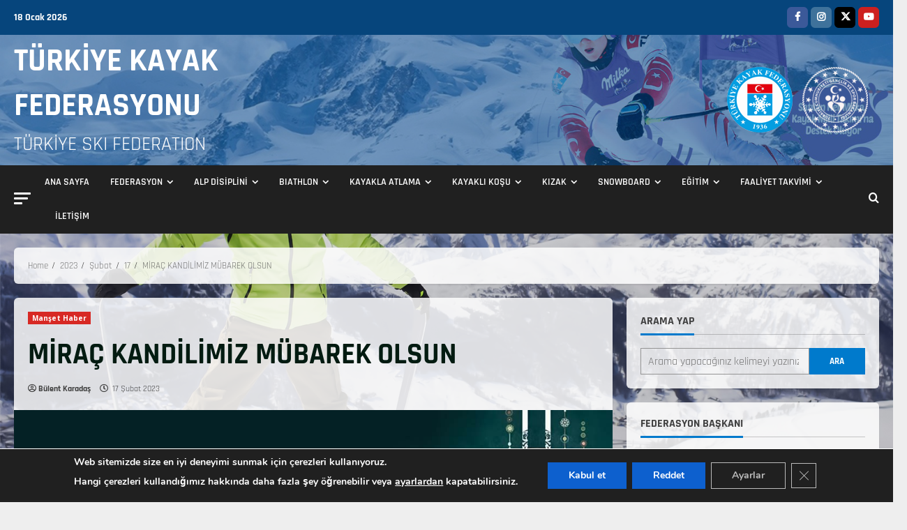

--- FILE ---
content_type: text/html; charset=UTF-8
request_url: https://tkf.org.tr/2023/02/17/mirac-kandilimiz-mubarek-olsun/
body_size: 27355
content:
<!doctype html>
<html lang="tr">
<head>
<meta charset="UTF-8">
<meta name="viewport" content="width=device-width, initial-scale=1">
<link rel="profile" href="http://gmpg.org/xfn/11">
<title>MİRAÇ KANDİLİMİZ MÜBAREK OLSUN &#8211; TÜRKİYE KAYAK FEDERASYONU</title>
<meta name='robots' content='max-image-preview:large' />
<link rel='preload' href='https://fonts.googleapis.com/css?family=Oswald:400,700|Open+Sans:400,700&#038;subset=latin&#038;display=swap' as='style' onload="this.onload=null;this.rel='stylesheet'" type='text/css' media='all' crossorigin='anonymous'>
<link rel='preconnect' href='https://fonts.googleapis.com' crossorigin='anonymous'>
<link rel='preconnect' href='https://fonts.gstatic.com' crossorigin='anonymous'>
<link rel='dns-prefetch' href='//fonts.googleapis.com' />
<link rel='preconnect' href='https://fonts.googleapis.com' />
<link rel='preconnect' href='https://fonts.gstatic.com' />
<link rel="alternate" type="application/rss+xml" title="TÜRKİYE KAYAK FEDERASYONU &raquo; akışı" href="https://tkf.org.tr/feed/" />
<link rel="alternate" type="application/rss+xml" title="TÜRKİYE KAYAK FEDERASYONU &raquo; yorum akışı" href="https://tkf.org.tr/comments/feed/" />
<link rel="alternate" type="application/rss+xml" title="TÜRKİYE KAYAK FEDERASYONU &raquo; MİRAÇ KANDİLİMİZ MÜBAREK OLSUN yorum akışı" href="https://tkf.org.tr/2023/02/17/mirac-kandilimiz-mubarek-olsun/feed/" />
<link rel="alternate" title="oEmbed (JSON)" type="application/json+oembed" href="https://tkf.org.tr/wp-json/oembed/1.0/embed?url=https%3A%2F%2Ftkf.org.tr%2F2023%2F02%2F17%2Fmirac-kandilimiz-mubarek-olsun%2F" />
<link rel="alternate" title="oEmbed (XML)" type="text/xml+oembed" href="https://tkf.org.tr/wp-json/oembed/1.0/embed?url=https%3A%2F%2Ftkf.org.tr%2F2023%2F02%2F17%2Fmirac-kandilimiz-mubarek-olsun%2F&#038;format=xml" />
<style id='wp-img-auto-sizes-contain-inline-css' type='text/css'>
img:is([sizes=auto i],[sizes^="auto," i]){contain-intrinsic-size:3000px 1500px}
/*# sourceURL=wp-img-auto-sizes-contain-inline-css */
</style>
<!-- <link rel='stylesheet' id='blockspare-frontend-block-style-css-css' href='https://tkf.org.tr/wp-content/plugins/blockspare/dist/style-blocks.css?ver=6.9' type='text/css' media='all' /> -->
<!-- <link rel='stylesheet' id='latest-posts-block-fontawesome-front-css' href='https://tkf.org.tr/wp-content/plugins/latest-posts-block-lite/src/assets/fontawesome/css/all.css?ver=1737904229' type='text/css' media='all' /> -->
<!-- <link rel='stylesheet' id='latest-posts-block-frontend-block-style-css-css' href='https://tkf.org.tr/wp-content/plugins/latest-posts-block-lite/dist/blocks.style.build.css?ver=6.9' type='text/css' media='all' /> -->
<!-- <link rel='stylesheet' id='magic-content-box-blocks-fontawesome-front-css' href='https://tkf.org.tr/wp-content/plugins/magic-content-box-lite/src/assets/fontawesome/css/all.css?ver=1737904241' type='text/css' media='all' /> -->
<!-- <link rel='stylesheet' id='magic-content-box-frontend-block-style-css-css' href='https://tkf.org.tr/wp-content/plugins/magic-content-box-lite/dist/blocks.style.build.css?ver=6.9' type='text/css' media='all' /> -->
<!-- <link rel='stylesheet' id='wp-block-library-css' href='https://tkf.org.tr/wp-includes/css/dist/block-library/style.min.css?ver=6.9' type='text/css' media='all' /> -->
<link rel="stylesheet" type="text/css" href="//tkf.org.tr/wp-content/cache/wpfc-minified/eivqq4sb/g4sdd.css" media="all"/>
<style id='wp-block-image-inline-css' type='text/css'>
.wp-block-image>a,.wp-block-image>figure>a{display:inline-block}.wp-block-image img{box-sizing:border-box;height:auto;max-width:100%;vertical-align:bottom}@media not (prefers-reduced-motion){.wp-block-image img.hide{visibility:hidden}.wp-block-image img.show{animation:show-content-image .4s}}.wp-block-image[style*=border-radius] img,.wp-block-image[style*=border-radius]>a{border-radius:inherit}.wp-block-image.has-custom-border img{box-sizing:border-box}.wp-block-image.aligncenter{text-align:center}.wp-block-image.alignfull>a,.wp-block-image.alignwide>a{width:100%}.wp-block-image.alignfull img,.wp-block-image.alignwide img{height:auto;width:100%}.wp-block-image .aligncenter,.wp-block-image .alignleft,.wp-block-image .alignright,.wp-block-image.aligncenter,.wp-block-image.alignleft,.wp-block-image.alignright{display:table}.wp-block-image .aligncenter>figcaption,.wp-block-image .alignleft>figcaption,.wp-block-image .alignright>figcaption,.wp-block-image.aligncenter>figcaption,.wp-block-image.alignleft>figcaption,.wp-block-image.alignright>figcaption{caption-side:bottom;display:table-caption}.wp-block-image .alignleft{float:left;margin:.5em 1em .5em 0}.wp-block-image .alignright{float:right;margin:.5em 0 .5em 1em}.wp-block-image .aligncenter{margin-left:auto;margin-right:auto}.wp-block-image :where(figcaption){margin-bottom:1em;margin-top:.5em}.wp-block-image.is-style-circle-mask img{border-radius:9999px}@supports ((-webkit-mask-image:none) or (mask-image:none)) or (-webkit-mask-image:none){.wp-block-image.is-style-circle-mask img{border-radius:0;-webkit-mask-image:url('data:image/svg+xml;utf8,<svg viewBox="0 0 100 100" xmlns="http://www.w3.org/2000/svg"><circle cx="50" cy="50" r="50"/></svg>');mask-image:url('data:image/svg+xml;utf8,<svg viewBox="0 0 100 100" xmlns="http://www.w3.org/2000/svg"><circle cx="50" cy="50" r="50"/></svg>');mask-mode:alpha;-webkit-mask-position:center;mask-position:center;-webkit-mask-repeat:no-repeat;mask-repeat:no-repeat;-webkit-mask-size:contain;mask-size:contain}}:root :where(.wp-block-image.is-style-rounded img,.wp-block-image .is-style-rounded img){border-radius:9999px}.wp-block-image figure{margin:0}.wp-lightbox-container{display:flex;flex-direction:column;position:relative}.wp-lightbox-container img{cursor:zoom-in}.wp-lightbox-container img:hover+button{opacity:1}.wp-lightbox-container button{align-items:center;backdrop-filter:blur(16px) saturate(180%);background-color:#5a5a5a40;border:none;border-radius:4px;cursor:zoom-in;display:flex;height:20px;justify-content:center;opacity:0;padding:0;position:absolute;right:16px;text-align:center;top:16px;width:20px;z-index:100}@media not (prefers-reduced-motion){.wp-lightbox-container button{transition:opacity .2s ease}}.wp-lightbox-container button:focus-visible{outline:3px auto #5a5a5a40;outline:3px auto -webkit-focus-ring-color;outline-offset:3px}.wp-lightbox-container button:hover{cursor:pointer;opacity:1}.wp-lightbox-container button:focus{opacity:1}.wp-lightbox-container button:focus,.wp-lightbox-container button:hover,.wp-lightbox-container button:not(:hover):not(:active):not(.has-background){background-color:#5a5a5a40;border:none}.wp-lightbox-overlay{box-sizing:border-box;cursor:zoom-out;height:100vh;left:0;overflow:hidden;position:fixed;top:0;visibility:hidden;width:100%;z-index:100000}.wp-lightbox-overlay .close-button{align-items:center;cursor:pointer;display:flex;justify-content:center;min-height:40px;min-width:40px;padding:0;position:absolute;right:calc(env(safe-area-inset-right) + 16px);top:calc(env(safe-area-inset-top) + 16px);z-index:5000000}.wp-lightbox-overlay .close-button:focus,.wp-lightbox-overlay .close-button:hover,.wp-lightbox-overlay .close-button:not(:hover):not(:active):not(.has-background){background:none;border:none}.wp-lightbox-overlay .lightbox-image-container{height:var(--wp--lightbox-container-height);left:50%;overflow:hidden;position:absolute;top:50%;transform:translate(-50%,-50%);transform-origin:top left;width:var(--wp--lightbox-container-width);z-index:9999999999}.wp-lightbox-overlay .wp-block-image{align-items:center;box-sizing:border-box;display:flex;height:100%;justify-content:center;margin:0;position:relative;transform-origin:0 0;width:100%;z-index:3000000}.wp-lightbox-overlay .wp-block-image img{height:var(--wp--lightbox-image-height);min-height:var(--wp--lightbox-image-height);min-width:var(--wp--lightbox-image-width);width:var(--wp--lightbox-image-width)}.wp-lightbox-overlay .wp-block-image figcaption{display:none}.wp-lightbox-overlay button{background:none;border:none}.wp-lightbox-overlay .scrim{background-color:#fff;height:100%;opacity:.9;position:absolute;width:100%;z-index:2000000}.wp-lightbox-overlay.active{visibility:visible}@media not (prefers-reduced-motion){.wp-lightbox-overlay.active{animation:turn-on-visibility .25s both}.wp-lightbox-overlay.active img{animation:turn-on-visibility .35s both}.wp-lightbox-overlay.show-closing-animation:not(.active){animation:turn-off-visibility .35s both}.wp-lightbox-overlay.show-closing-animation:not(.active) img{animation:turn-off-visibility .25s both}.wp-lightbox-overlay.zoom.active{animation:none;opacity:1;visibility:visible}.wp-lightbox-overlay.zoom.active .lightbox-image-container{animation:lightbox-zoom-in .4s}.wp-lightbox-overlay.zoom.active .lightbox-image-container img{animation:none}.wp-lightbox-overlay.zoom.active .scrim{animation:turn-on-visibility .4s forwards}.wp-lightbox-overlay.zoom.show-closing-animation:not(.active){animation:none}.wp-lightbox-overlay.zoom.show-closing-animation:not(.active) .lightbox-image-container{animation:lightbox-zoom-out .4s}.wp-lightbox-overlay.zoom.show-closing-animation:not(.active) .lightbox-image-container img{animation:none}.wp-lightbox-overlay.zoom.show-closing-animation:not(.active) .scrim{animation:turn-off-visibility .4s forwards}}@keyframes show-content-image{0%{visibility:hidden}99%{visibility:hidden}to{visibility:visible}}@keyframes turn-on-visibility{0%{opacity:0}to{opacity:1}}@keyframes turn-off-visibility{0%{opacity:1;visibility:visible}99%{opacity:0;visibility:visible}to{opacity:0;visibility:hidden}}@keyframes lightbox-zoom-in{0%{transform:translate(calc((-100vw + var(--wp--lightbox-scrollbar-width))/2 + var(--wp--lightbox-initial-left-position)),calc(-50vh + var(--wp--lightbox-initial-top-position))) scale(var(--wp--lightbox-scale))}to{transform:translate(-50%,-50%) scale(1)}}@keyframes lightbox-zoom-out{0%{transform:translate(-50%,-50%) scale(1);visibility:visible}99%{visibility:visible}to{transform:translate(calc((-100vw + var(--wp--lightbox-scrollbar-width))/2 + var(--wp--lightbox-initial-left-position)),calc(-50vh + var(--wp--lightbox-initial-top-position))) scale(var(--wp--lightbox-scale));visibility:hidden}}
/*# sourceURL=https://tkf.org.tr/wp-includes/blocks/image/style.min.css */
</style>
<style id='wp-block-image-theme-inline-css' type='text/css'>
:root :where(.wp-block-image figcaption){color:#555;font-size:13px;text-align:center}.is-dark-theme :root :where(.wp-block-image figcaption){color:#ffffffa6}.wp-block-image{margin:0 0 1em}
/*# sourceURL=https://tkf.org.tr/wp-includes/blocks/image/theme.min.css */
</style>
<style id='wp-block-latest-posts-inline-css' type='text/css'>
.wp-block-latest-posts{box-sizing:border-box}.wp-block-latest-posts.alignleft{margin-right:2em}.wp-block-latest-posts.alignright{margin-left:2em}.wp-block-latest-posts.wp-block-latest-posts__list{list-style:none}.wp-block-latest-posts.wp-block-latest-posts__list li{clear:both;overflow-wrap:break-word}.wp-block-latest-posts.is-grid{display:flex;flex-wrap:wrap}.wp-block-latest-posts.is-grid li{margin:0 1.25em 1.25em 0;width:100%}@media (min-width:600px){.wp-block-latest-posts.columns-2 li{width:calc(50% - .625em)}.wp-block-latest-posts.columns-2 li:nth-child(2n){margin-right:0}.wp-block-latest-posts.columns-3 li{width:calc(33.33333% - .83333em)}.wp-block-latest-posts.columns-3 li:nth-child(3n){margin-right:0}.wp-block-latest-posts.columns-4 li{width:calc(25% - .9375em)}.wp-block-latest-posts.columns-4 li:nth-child(4n){margin-right:0}.wp-block-latest-posts.columns-5 li{width:calc(20% - 1em)}.wp-block-latest-posts.columns-5 li:nth-child(5n){margin-right:0}.wp-block-latest-posts.columns-6 li{width:calc(16.66667% - 1.04167em)}.wp-block-latest-posts.columns-6 li:nth-child(6n){margin-right:0}}:root :where(.wp-block-latest-posts.is-grid){padding:0}:root :where(.wp-block-latest-posts.wp-block-latest-posts__list){padding-left:0}.wp-block-latest-posts__post-author,.wp-block-latest-posts__post-date{display:block;font-size:.8125em}.wp-block-latest-posts__post-excerpt,.wp-block-latest-posts__post-full-content{margin-bottom:1em;margin-top:.5em}.wp-block-latest-posts__featured-image a{display:inline-block}.wp-block-latest-posts__featured-image img{height:auto;max-width:100%;width:auto}.wp-block-latest-posts__featured-image.alignleft{float:left;margin-right:1em}.wp-block-latest-posts__featured-image.alignright{float:right;margin-left:1em}.wp-block-latest-posts__featured-image.aligncenter{margin-bottom:1em;text-align:center}
/*# sourceURL=https://tkf.org.tr/wp-includes/blocks/latest-posts/style.min.css */
</style>
<style id='wp-block-search-inline-css' type='text/css'>
.wp-block-search__button{margin-left:10px;word-break:normal}.wp-block-search__button.has-icon{line-height:0}.wp-block-search__button svg{height:1.25em;min-height:24px;min-width:24px;width:1.25em;fill:currentColor;vertical-align:text-bottom}:where(.wp-block-search__button){border:1px solid #ccc;padding:6px 10px}.wp-block-search__inside-wrapper{display:flex;flex:auto;flex-wrap:nowrap;max-width:100%}.wp-block-search__label{width:100%}.wp-block-search.wp-block-search__button-only .wp-block-search__button{box-sizing:border-box;display:flex;flex-shrink:0;justify-content:center;margin-left:0;max-width:100%}.wp-block-search.wp-block-search__button-only .wp-block-search__inside-wrapper{min-width:0!important;transition-property:width}.wp-block-search.wp-block-search__button-only .wp-block-search__input{flex-basis:100%;transition-duration:.3s}.wp-block-search.wp-block-search__button-only.wp-block-search__searchfield-hidden,.wp-block-search.wp-block-search__button-only.wp-block-search__searchfield-hidden .wp-block-search__inside-wrapper{overflow:hidden}.wp-block-search.wp-block-search__button-only.wp-block-search__searchfield-hidden .wp-block-search__input{border-left-width:0!important;border-right-width:0!important;flex-basis:0;flex-grow:0;margin:0;min-width:0!important;padding-left:0!important;padding-right:0!important;width:0!important}:where(.wp-block-search__input){appearance:none;border:1px solid #949494;flex-grow:1;font-family:inherit;font-size:inherit;font-style:inherit;font-weight:inherit;letter-spacing:inherit;line-height:inherit;margin-left:0;margin-right:0;min-width:3rem;padding:8px;text-decoration:unset!important;text-transform:inherit}:where(.wp-block-search__button-inside .wp-block-search__inside-wrapper){background-color:#fff;border:1px solid #949494;box-sizing:border-box;padding:4px}:where(.wp-block-search__button-inside .wp-block-search__inside-wrapper) .wp-block-search__input{border:none;border-radius:0;padding:0 4px}:where(.wp-block-search__button-inside .wp-block-search__inside-wrapper) .wp-block-search__input:focus{outline:none}:where(.wp-block-search__button-inside .wp-block-search__inside-wrapper) :where(.wp-block-search__button){padding:4px 8px}.wp-block-search.aligncenter .wp-block-search__inside-wrapper{margin:auto}.wp-block[data-align=right] .wp-block-search.wp-block-search__button-only .wp-block-search__inside-wrapper{float:right}
/*# sourceURL=https://tkf.org.tr/wp-includes/blocks/search/style.min.css */
</style>
<style id='wp-block-search-theme-inline-css' type='text/css'>
.wp-block-search .wp-block-search__label{font-weight:700}.wp-block-search__button{border:1px solid #ccc;padding:.375em .625em}
/*# sourceURL=https://tkf.org.tr/wp-includes/blocks/search/theme.min.css */
</style>
<style id='wp-block-paragraph-inline-css' type='text/css'>
.is-small-text{font-size:.875em}.is-regular-text{font-size:1em}.is-large-text{font-size:2.25em}.is-larger-text{font-size:3em}.has-drop-cap:not(:focus):first-letter{float:left;font-size:8.4em;font-style:normal;font-weight:100;line-height:.68;margin:.05em .1em 0 0;text-transform:uppercase}body.rtl .has-drop-cap:not(:focus):first-letter{float:none;margin-left:.1em}p.has-drop-cap.has-background{overflow:hidden}:root :where(p.has-background){padding:1.25em 2.375em}:where(p.has-text-color:not(.has-link-color)) a{color:inherit}p.has-text-align-left[style*="writing-mode:vertical-lr"],p.has-text-align-right[style*="writing-mode:vertical-rl"]{rotate:180deg}
/*# sourceURL=https://tkf.org.tr/wp-includes/blocks/paragraph/style.min.css */
</style>
<style id='global-styles-inline-css' type='text/css'>
:root{--wp--preset--aspect-ratio--square: 1;--wp--preset--aspect-ratio--4-3: 4/3;--wp--preset--aspect-ratio--3-4: 3/4;--wp--preset--aspect-ratio--3-2: 3/2;--wp--preset--aspect-ratio--2-3: 2/3;--wp--preset--aspect-ratio--16-9: 16/9;--wp--preset--aspect-ratio--9-16: 9/16;--wp--preset--color--black: #000000;--wp--preset--color--cyan-bluish-gray: #abb8c3;--wp--preset--color--white: #ffffff;--wp--preset--color--pale-pink: #f78da7;--wp--preset--color--vivid-red: #cf2e2e;--wp--preset--color--luminous-vivid-orange: #ff6900;--wp--preset--color--luminous-vivid-amber: #fcb900;--wp--preset--color--light-green-cyan: #7bdcb5;--wp--preset--color--vivid-green-cyan: #00d084;--wp--preset--color--pale-cyan-blue: #8ed1fc;--wp--preset--color--vivid-cyan-blue: #0693e3;--wp--preset--color--vivid-purple: #9b51e0;--wp--preset--gradient--vivid-cyan-blue-to-vivid-purple: linear-gradient(135deg,rgb(6,147,227) 0%,rgb(155,81,224) 100%);--wp--preset--gradient--light-green-cyan-to-vivid-green-cyan: linear-gradient(135deg,rgb(122,220,180) 0%,rgb(0,208,130) 100%);--wp--preset--gradient--luminous-vivid-amber-to-luminous-vivid-orange: linear-gradient(135deg,rgb(252,185,0) 0%,rgb(255,105,0) 100%);--wp--preset--gradient--luminous-vivid-orange-to-vivid-red: linear-gradient(135deg,rgb(255,105,0) 0%,rgb(207,46,46) 100%);--wp--preset--gradient--very-light-gray-to-cyan-bluish-gray: linear-gradient(135deg,rgb(238,238,238) 0%,rgb(169,184,195) 100%);--wp--preset--gradient--cool-to-warm-spectrum: linear-gradient(135deg,rgb(74,234,220) 0%,rgb(151,120,209) 20%,rgb(207,42,186) 40%,rgb(238,44,130) 60%,rgb(251,105,98) 80%,rgb(254,248,76) 100%);--wp--preset--gradient--blush-light-purple: linear-gradient(135deg,rgb(255,206,236) 0%,rgb(152,150,240) 100%);--wp--preset--gradient--blush-bordeaux: linear-gradient(135deg,rgb(254,205,165) 0%,rgb(254,45,45) 50%,rgb(107,0,62) 100%);--wp--preset--gradient--luminous-dusk: linear-gradient(135deg,rgb(255,203,112) 0%,rgb(199,81,192) 50%,rgb(65,88,208) 100%);--wp--preset--gradient--pale-ocean: linear-gradient(135deg,rgb(255,245,203) 0%,rgb(182,227,212) 50%,rgb(51,167,181) 100%);--wp--preset--gradient--electric-grass: linear-gradient(135deg,rgb(202,248,128) 0%,rgb(113,206,126) 100%);--wp--preset--gradient--midnight: linear-gradient(135deg,rgb(2,3,129) 0%,rgb(40,116,252) 100%);--wp--preset--font-size--small: 13px;--wp--preset--font-size--medium: 20px;--wp--preset--font-size--large: 36px;--wp--preset--font-size--x-large: 42px;--wp--preset--font-family--rajdhani: Rajdhani;--wp--preset--spacing--20: 0.44rem;--wp--preset--spacing--30: 0.67rem;--wp--preset--spacing--40: 1rem;--wp--preset--spacing--50: 1.5rem;--wp--preset--spacing--60: 2.25rem;--wp--preset--spacing--70: 3.38rem;--wp--preset--spacing--80: 5.06rem;--wp--preset--shadow--natural: 6px 6px 9px rgba(0, 0, 0, 0.2);--wp--preset--shadow--deep: 12px 12px 50px rgba(0, 0, 0, 0.4);--wp--preset--shadow--sharp: 6px 6px 0px rgba(0, 0, 0, 0.2);--wp--preset--shadow--outlined: 6px 6px 0px -3px rgb(255, 255, 255), 6px 6px rgb(0, 0, 0);--wp--preset--shadow--crisp: 6px 6px 0px rgb(0, 0, 0);}:root { --wp--style--global--content-size: 740px;--wp--style--global--wide-size: 1300px; }:where(body) { margin: 0; }.wp-site-blocks > .alignleft { float: left; margin-right: 2em; }.wp-site-blocks > .alignright { float: right; margin-left: 2em; }.wp-site-blocks > .aligncenter { justify-content: center; margin-left: auto; margin-right: auto; }:where(.wp-site-blocks) > * { margin-block-start: 24px; margin-block-end: 0; }:where(.wp-site-blocks) > :first-child { margin-block-start: 0; }:where(.wp-site-blocks) > :last-child { margin-block-end: 0; }:root { --wp--style--block-gap: 24px; }:root :where(.is-layout-flow) > :first-child{margin-block-start: 0;}:root :where(.is-layout-flow) > :last-child{margin-block-end: 0;}:root :where(.is-layout-flow) > *{margin-block-start: 24px;margin-block-end: 0;}:root :where(.is-layout-constrained) > :first-child{margin-block-start: 0;}:root :where(.is-layout-constrained) > :last-child{margin-block-end: 0;}:root :where(.is-layout-constrained) > *{margin-block-start: 24px;margin-block-end: 0;}:root :where(.is-layout-flex){gap: 24px;}:root :where(.is-layout-grid){gap: 24px;}.is-layout-flow > .alignleft{float: left;margin-inline-start: 0;margin-inline-end: 2em;}.is-layout-flow > .alignright{float: right;margin-inline-start: 2em;margin-inline-end: 0;}.is-layout-flow > .aligncenter{margin-left: auto !important;margin-right: auto !important;}.is-layout-constrained > .alignleft{float: left;margin-inline-start: 0;margin-inline-end: 2em;}.is-layout-constrained > .alignright{float: right;margin-inline-start: 2em;margin-inline-end: 0;}.is-layout-constrained > .aligncenter{margin-left: auto !important;margin-right: auto !important;}.is-layout-constrained > :where(:not(.alignleft):not(.alignright):not(.alignfull)){max-width: var(--wp--style--global--content-size);margin-left: auto !important;margin-right: auto !important;}.is-layout-constrained > .alignwide{max-width: var(--wp--style--global--wide-size);}body .is-layout-flex{display: flex;}.is-layout-flex{flex-wrap: wrap;align-items: center;}.is-layout-flex > :is(*, div){margin: 0;}body .is-layout-grid{display: grid;}.is-layout-grid > :is(*, div){margin: 0;}body{padding-top: 0px;padding-right: 0px;padding-bottom: 0px;padding-left: 0px;}a:where(:not(.wp-element-button)){text-decoration: none;}:root :where(.wp-element-button, .wp-block-button__link){background-color: #32373c;border-width: 0;color: #fff;font-family: inherit;font-size: inherit;font-style: inherit;font-weight: inherit;letter-spacing: inherit;line-height: inherit;padding-top: calc(0.667em + 2px);padding-right: calc(1.333em + 2px);padding-bottom: calc(0.667em + 2px);padding-left: calc(1.333em + 2px);text-decoration: none;text-transform: inherit;}.has-black-color{color: var(--wp--preset--color--black) !important;}.has-cyan-bluish-gray-color{color: var(--wp--preset--color--cyan-bluish-gray) !important;}.has-white-color{color: var(--wp--preset--color--white) !important;}.has-pale-pink-color{color: var(--wp--preset--color--pale-pink) !important;}.has-vivid-red-color{color: var(--wp--preset--color--vivid-red) !important;}.has-luminous-vivid-orange-color{color: var(--wp--preset--color--luminous-vivid-orange) !important;}.has-luminous-vivid-amber-color{color: var(--wp--preset--color--luminous-vivid-amber) !important;}.has-light-green-cyan-color{color: var(--wp--preset--color--light-green-cyan) !important;}.has-vivid-green-cyan-color{color: var(--wp--preset--color--vivid-green-cyan) !important;}.has-pale-cyan-blue-color{color: var(--wp--preset--color--pale-cyan-blue) !important;}.has-vivid-cyan-blue-color{color: var(--wp--preset--color--vivid-cyan-blue) !important;}.has-vivid-purple-color{color: var(--wp--preset--color--vivid-purple) !important;}.has-black-background-color{background-color: var(--wp--preset--color--black) !important;}.has-cyan-bluish-gray-background-color{background-color: var(--wp--preset--color--cyan-bluish-gray) !important;}.has-white-background-color{background-color: var(--wp--preset--color--white) !important;}.has-pale-pink-background-color{background-color: var(--wp--preset--color--pale-pink) !important;}.has-vivid-red-background-color{background-color: var(--wp--preset--color--vivid-red) !important;}.has-luminous-vivid-orange-background-color{background-color: var(--wp--preset--color--luminous-vivid-orange) !important;}.has-luminous-vivid-amber-background-color{background-color: var(--wp--preset--color--luminous-vivid-amber) !important;}.has-light-green-cyan-background-color{background-color: var(--wp--preset--color--light-green-cyan) !important;}.has-vivid-green-cyan-background-color{background-color: var(--wp--preset--color--vivid-green-cyan) !important;}.has-pale-cyan-blue-background-color{background-color: var(--wp--preset--color--pale-cyan-blue) !important;}.has-vivid-cyan-blue-background-color{background-color: var(--wp--preset--color--vivid-cyan-blue) !important;}.has-vivid-purple-background-color{background-color: var(--wp--preset--color--vivid-purple) !important;}.has-black-border-color{border-color: var(--wp--preset--color--black) !important;}.has-cyan-bluish-gray-border-color{border-color: var(--wp--preset--color--cyan-bluish-gray) !important;}.has-white-border-color{border-color: var(--wp--preset--color--white) !important;}.has-pale-pink-border-color{border-color: var(--wp--preset--color--pale-pink) !important;}.has-vivid-red-border-color{border-color: var(--wp--preset--color--vivid-red) !important;}.has-luminous-vivid-orange-border-color{border-color: var(--wp--preset--color--luminous-vivid-orange) !important;}.has-luminous-vivid-amber-border-color{border-color: var(--wp--preset--color--luminous-vivid-amber) !important;}.has-light-green-cyan-border-color{border-color: var(--wp--preset--color--light-green-cyan) !important;}.has-vivid-green-cyan-border-color{border-color: var(--wp--preset--color--vivid-green-cyan) !important;}.has-pale-cyan-blue-border-color{border-color: var(--wp--preset--color--pale-cyan-blue) !important;}.has-vivid-cyan-blue-border-color{border-color: var(--wp--preset--color--vivid-cyan-blue) !important;}.has-vivid-purple-border-color{border-color: var(--wp--preset--color--vivid-purple) !important;}.has-vivid-cyan-blue-to-vivid-purple-gradient-background{background: var(--wp--preset--gradient--vivid-cyan-blue-to-vivid-purple) !important;}.has-light-green-cyan-to-vivid-green-cyan-gradient-background{background: var(--wp--preset--gradient--light-green-cyan-to-vivid-green-cyan) !important;}.has-luminous-vivid-amber-to-luminous-vivid-orange-gradient-background{background: var(--wp--preset--gradient--luminous-vivid-amber-to-luminous-vivid-orange) !important;}.has-luminous-vivid-orange-to-vivid-red-gradient-background{background: var(--wp--preset--gradient--luminous-vivid-orange-to-vivid-red) !important;}.has-very-light-gray-to-cyan-bluish-gray-gradient-background{background: var(--wp--preset--gradient--very-light-gray-to-cyan-bluish-gray) !important;}.has-cool-to-warm-spectrum-gradient-background{background: var(--wp--preset--gradient--cool-to-warm-spectrum) !important;}.has-blush-light-purple-gradient-background{background: var(--wp--preset--gradient--blush-light-purple) !important;}.has-blush-bordeaux-gradient-background{background: var(--wp--preset--gradient--blush-bordeaux) !important;}.has-luminous-dusk-gradient-background{background: var(--wp--preset--gradient--luminous-dusk) !important;}.has-pale-ocean-gradient-background{background: var(--wp--preset--gradient--pale-ocean) !important;}.has-electric-grass-gradient-background{background: var(--wp--preset--gradient--electric-grass) !important;}.has-midnight-gradient-background{background: var(--wp--preset--gradient--midnight) !important;}.has-small-font-size{font-size: var(--wp--preset--font-size--small) !important;}.has-medium-font-size{font-size: var(--wp--preset--font-size--medium) !important;}.has-large-font-size{font-size: var(--wp--preset--font-size--large) !important;}.has-x-large-font-size{font-size: var(--wp--preset--font-size--x-large) !important;}.has-rajdhani-font-family{font-family: var(--wp--preset--font-family--rajdhani) !important;}
/*# sourceURL=global-styles-inline-css */
</style>
<!-- <link rel='stylesheet' id='fontawesome-css' href='https://tkf.org.tr/wp-content/plugins/blockspare/assets/fontawesome/css/all.css?ver=6.9' type='text/css' media='all' /> -->
<!-- <link rel='stylesheet' id='slick-css' href='https://tkf.org.tr/wp-content/plugins/blockspare/assets/slick/css/slick.css?ver=6.9' type='text/css' media='all' /> -->
<!-- <link rel='stylesheet' id='wpblog-post-layouts-block-style-css' href='https://tkf.org.tr/wp-content/plugins/wp-blog-post-layouts/includes/assets/css/build.css?ver=1.1.4' type='text/css' media='all' /> -->
<!-- <link rel='stylesheet' id='dashicons-css' href='https://tkf.org.tr/wp-includes/css/dashicons.min.css?ver=6.9' type='text/css' media='all' /> -->
<!-- <link rel='stylesheet' id='everest-forms-general-css' href='https://tkf.org.tr/wp-content/plugins/everest-forms/assets/css/everest-forms.css?ver=3.4.1' type='text/css' media='all' /> -->
<!-- <link rel='stylesheet' id='jquery-intl-tel-input-css' href='https://tkf.org.tr/wp-content/plugins/everest-forms/assets/css/intlTelInput.css?ver=3.4.1' type='text/css' media='all' /> -->
<!-- <link rel='stylesheet' id='elespare-icons-css' href='https://tkf.org.tr/wp-content/plugins/elespare/assets/font/elespare-icons.css?ver=3.3.8' type='text/css' media='all' /> -->
<!-- <link rel='stylesheet' id='elementor-icons-css' href='https://tkf.org.tr/wp-content/plugins/elementor/assets/lib/eicons/css/elementor-icons.min.css?ver=5.44.0' type='text/css' media='all' /> -->
<!-- <link rel='stylesheet' id='elementor-frontend-css' href='https://tkf.org.tr/wp-content/uploads/elementor/css/custom-frontend.min.css?ver=1768263912' type='text/css' media='all' /> -->
<link rel="stylesheet" type="text/css" href="//tkf.org.tr/wp-content/cache/wpfc-minified/edj793tm/dqxmg.css" media="all"/>
<link rel='stylesheet' id='elementor-post-6-css' href='https://tkf.org.tr/wp-content/uploads/elementor/css/post-6.css?ver=1768263912' type='text/css' media='all' />
<!-- <link rel='stylesheet' id='elespare-posts-grid-css' href='https://tkf.org.tr/wp-content/plugins/elespare/dist/elespare.style.build.min.css?ver=3.3.7' type='text/css' media='all' /> -->
<link rel="stylesheet" type="text/css" href="//tkf.org.tr/wp-content/cache/wpfc-minified/6v6cdsk5/g4sdd.css" media="all"/>
<link rel='stylesheet' id='wpblog-post-layouts-google-fonts-css' href='https://fonts.googleapis.com/css?family=Roboto%3A400%2C100%2C300%2C400%2C500%2C700%2C900%7CYanone+Kaffeesatz%3A200%2C300%2C400%2C500%2C600%2C700%7COpen+Sans%3A300%2C400%2C600%2C700%2C800%7CRoboto+Slab%3A100%2C200%2C300%2C400%2C500%2C600%2C700%2C800%2C900%7CPoppins%3A100%2C200%2C300%2C400%2C500%2C600%2C700%2C800%2C900&#038;ver=1.1.4#038;subset=latin%2Clatin-ext' type='text/css' media='all' />
<link rel='stylesheet' id='wpmagazine-modules-lite-google-fonts-css' href='https://fonts.googleapis.com/css?family=Roboto%3A400%2C100%2C300%2C400%2C500%2C700%2C900%7CYanone+Kaffeesatz%3A200%2C300%2C400%2C500%2C600%2C700%7COpen+Sans%3A300%2C400%2C600%2C700%2C800%7CRoboto+Slab%3A100%2C200%2C300%2C400%2C500%2C600%2C700%2C800%2C900%7CPoppins%3A100%2C200%2C300%2C400%2C500%2C600%2C700%2C800%2C900&#038;subset=latin%2Clatin-ext' type='text/css' media='all' />
<!-- <link rel='stylesheet' id='wpmagazine-modules-lite-frontend-css' href='https://tkf.org.tr/wp-content/plugins/wp-magazine-modules-lite/includes/assets/css/build.css?ver=1.1.3' type='text/css' media='all' /> -->
<!-- <link rel='stylesheet' id='slick-slider-css' href='https://tkf.org.tr/wp-content/plugins/wp-magazine-modules-lite/includes/assets/library/slick-slider/css/slick.css?ver=1.8.0' type='text/css' media='all' /> -->
<!-- <link rel='stylesheet' id='slick-slider-theme-css' href='https://tkf.org.tr/wp-content/plugins/wp-magazine-modules-lite/includes/assets/library/slick-slider/css/slick-theme.css?ver=1.8.0' type='text/css' media='all' /> -->
<link rel="stylesheet" type="text/css" href="//tkf.org.tr/wp-content/cache/wpfc-minified/fos2qyoe/g4sdd.css" media="all"/>
<link rel='stylesheet' id='morenews-google-fonts-css' href='https://fonts.googleapis.com/css?family=Oswald:400,700|Open+Sans:400,700&#038;subset=latin&#038;display=swap' type='text/css' media='all' />
<!-- <link rel='stylesheet' id='aft-icons-css' href='https://tkf.org.tr/wp-content/themes/morenews/assets/icons/style.css?ver=6.9' type='text/css' media='all' /> -->
<!-- <link rel='stylesheet' id='bootstrap-css' href='https://tkf.org.tr/wp-content/themes/morenews/assets/bootstrap/css/bootstrap.min.css?ver=6.9' type='text/css' media='all' /> -->
<!-- <link rel='stylesheet' id='slick-css-css' href='https://tkf.org.tr/wp-content/themes/morenews/assets/slick/css/slick.min.css?ver=6.9' type='text/css' media='all' /> -->
<!-- <link rel='stylesheet' id='sidr-css' href='https://tkf.org.tr/wp-content/themes/morenews/assets/sidr/css/jquery.sidr.dark.css?ver=6.9' type='text/css' media='all' /> -->
<!-- <link rel='stylesheet' id='magnific-popup-css' href='https://tkf.org.tr/wp-content/themes/morenews/assets/magnific-popup/magnific-popup.css?ver=6.9' type='text/css' media='all' /> -->
<!-- <link rel='stylesheet' id='morenews-style-css' href='https://tkf.org.tr/wp-content/themes/morenews/style.min.css?ver=3.2.7' type='text/css' media='all' /> -->
<link rel="stylesheet" type="text/css" href="//tkf.org.tr/wp-content/cache/wpfc-minified/6nd3yoy9/g4sdd.css" media="all"/>
<style id='morenews-style-inline-css' type='text/css'>
body.aft-dark-mode #sidr,
body.aft-dark-mode,
body.aft-dark-mode.custom-background,
body.aft-dark-mode #af-preloader {
background-color: #000000;
}
body.aft-default-mode #sidr,
body.aft-default-mode #af-preloader,
body.aft-default-mode {
background-color: #eeeeee;
}
.frm_style_formidable-style.with_frm_style .frm_compact .frm_dropzone.dz-clickable .dz-message, 
.frm_style_formidable-style.with_frm_style input[type=submit], 
.frm_style_formidable-style.with_frm_style .frm_submit input[type=button], 
.frm_style_formidable-style.with_frm_style .frm_submit button, 
.frm_form_submit_style, 
.frm_style_formidable-style.with_frm_style .frm-edit-page-btn,
.woocommerce #respond input#submit.disabled, 
.woocommerce #respond input#submit:disabled, 
.woocommerce #respond input#submit:disabled[disabled], 
.woocommerce a.button.disabled, 
.woocommerce a.button:disabled, 
.woocommerce a.button:disabled[disabled], 
.woocommerce button.button.disabled, 
.woocommerce button.button:disabled, 
.woocommerce button.button:disabled[disabled], 
.woocommerce input.button.disabled, 
.woocommerce input.button:disabled, 
.woocommerce input.button:disabled[disabled],
.woocommerce #respond input#submit, 
.woocommerce a.button, 
.woocommerce button.button, 
.woocommerce input.button,
.woocommerce #respond input#submit.alt, 
.woocommerce a.button.alt, 
.woocommerce button.button.alt, 
.woocommerce input.button.alt,
.woocommerce-account .addresses .title .edit,
:root .wc-block-featured-product__link :where(.wp-element-button, .wp-block-button__link),
:root .wc-block-featured-category__link :where(.wp-element-button, .wp-block-button__link),
hustle-button,
button.wc-block-mini-cart__button,
.wc-block-checkout .wp-block-button__link,
.wp-block-button.wc-block-components-product-button .wp-block-button__link,
.wc-block-grid__product-add-to-cart.wp-block-button .wp-block-button__link,
body .wc-block-components-button,
.wc-block-grid .wp-block-button__link,
.woocommerce-notices-wrapper .button,
body .woocommerce-notices-wrapper .button:hover,
body.woocommerce .single_add_to_cart_button.button:hover,
body.woocommerce a.button.add_to_cart_button:hover,
.widget-title-fill-and-border .wp-block-search__label,
.widget-title-fill-and-border .wp-block-group .wp-block-heading,
.widget-title-fill-and-no-border .wp-block-search__label,
.widget-title-fill-and-no-border .wp-block-group .wp-block-heading,
.widget-title-fill-and-border .wp_post_author_widget .widget-title .header-after,
.widget-title-fill-and-border .widget-title .heading-line,
.widget-title-fill-and-border .aft-posts-tabs-panel .nav-tabs>li>a.active,
.widget-title-fill-and-border .aft-main-banner-wrapper .widget-title .heading-line ,
.widget-title-fill-and-no-border .wp_post_author_widget .widget-title .header-after,
.widget-title-fill-and-no-border .widget-title .heading-line,
.widget-title-fill-and-no-border .aft-posts-tabs-panel .nav-tabs>li>a.active,
.widget-title-fill-and-no-border .aft-main-banner-wrapper .widget-title .heading-line,
a.sidr-class-sidr-button-close,
body.widget-title-border-bottom .header-after1 .heading-line-before, 
body.widget-title-border-bottom .widget-title .heading-line-before,
.widget-title-border-center .wp-block-search__label::after,
.widget-title-border-center .wp-block-group .wp-block-heading::after,
.widget-title-border-center .wp_post_author_widget .widget-title .heading-line-before,
.widget-title-border-center .aft-posts-tabs-panel .nav-tabs>li>a.active::after,
.widget-title-border-center .wp_post_author_widget .widget-title .header-after::after, 
.widget-title-border-center .widget-title .heading-line-after,
.widget-title-border-bottom .wp-block-search__label::after,
.widget-title-border-bottom .wp-block-group .wp-block-heading::after,
.widget-title-border-bottom .heading-line::before, 
.widget-title-border-bottom .wp-post-author-wrap .header-after::before,
.widget-title-border-bottom .aft-posts-tabs-panel .nav-tabs>li>a.active span::after,
.aft-dark-mode .is-style-fill a.wp-block-button__link:not(.has-background), 
.aft-default-mode .is-style-fill a.wp-block-button__link:not(.has-background),
a.comment-reply-link,
body.aft-default-mode .reply a,
body.aft-dark-mode .reply a,
.aft-popular-taxonomies-lists span::before ,
#loader-wrapper div,
span.heading-line::before,
.wp-post-author-wrap .header-after::before,
body.aft-dark-mode input[type="button"],
body.aft-dark-mode input[type="reset"],
body.aft-dark-mode input[type="submit"],
body.aft-dark-mode .inner-suscribe input[type=submit],
body.aft-default-mode input[type="button"],
body.aft-default-mode input[type="reset"],
body.aft-default-mode input[type="submit"],
body.aft-default-mode .inner-suscribe input[type=submit],
.woocommerce-product-search button[type="submit"],
input.search-submit,
.wp-block-search__button,
.af-youtube-slider .af-video-wrap .af-bg-play i,
.af-youtube-video-list .entry-header-yt-video-wrapper .af-yt-video-play i,
.af-post-format i,
body .btn-style1 a:visited,
body .btn-style1 a,
body .morenews-pagination .nav-links .page-numbers.current,
body #scroll-up,
button,
body article.sticky .read-single:before,
.aft-readmore-wrapper a.aft-readmore:hover,
body.aft-dark-mode .aft-readmore-wrapper a.aft-readmore:hover, 
footer.site-footer .aft-readmore-wrapper a.aft-readmore:hover,
.aft-readmore-wrapper a.aft-readmore:hover,
body .trending-posts-vertical .trending-no{
background-color: #0066bf;
}
div.wpforms-container-full button[type=submit]:hover,
div.wpforms-container-full button[type=submit]:not(:hover):not(:active){
background-color: #0066bf !important;
}
.grid-design-texts-over-image .aft-readmore-wrapper a.aft-readmore:hover, 
.aft-readmore-wrapper a.aft-readmore:hover,
body.aft-dark-mode .aft-readmore-wrapper a.aft-readmore:hover, 
body.aft-default-mode .aft-readmore-wrapper a.aft-readmore:hover, 
body.single .entry-header .aft-post-excerpt-and-meta .post-excerpt,
body.aft-dark-mode.single span.tags-links a:hover,
.morenews-pagination .nav-links .page-numbers.current,
.aft-readmore-wrapper a.aft-readmore:hover,
p.awpa-more-posts a:hover{
border-color: #0066bf;
}
.wp-post-author-meta .wp-post-author-meta-more-posts a.awpa-more-posts:hover{
border-color: #0066bf;
}
body:not(.rtl) .aft-popular-taxonomies-lists span::after {
border-left-color: #0066bf;
}
body.rtl .aft-popular-taxonomies-lists span::after {
border-right-color: #0066bf;
}
.widget-title-fill-and-no-border .wp-block-search__label::after,
.widget-title-fill-and-no-border .wp-block-group .wp-block-heading::after,
.widget-title-fill-and-no-border .aft-posts-tabs-panel .nav-tabs>li a.active::after,
.widget-title-fill-and-no-border .morenews-widget .widget-title::before,
.widget-title-fill-and-no-border .morenews-customizer .widget-title::before{
border-top-color: #0066bf;
}
.woocommerce div.product .woocommerce-tabs ul.tabs li.active,
#scroll-up::after,
.aft-dark-mode #loader,
.aft-default-mode #loader {
border-bottom-color: #0066bf;
}
footer.site-footer .wp-calendar-nav a:hover,
footer.site-footer .wp-block-latest-comments__comment-meta a:hover,
.aft-dark-mode .tagcloud a:hover, 
.aft-dark-mode .widget ul.menu >li a:hover, 
.aft-dark-mode .widget > ul > li a:hover,
.banner-exclusive-posts-wrapper a:hover,
.list-style .read-title h3 a:hover,
.grid-design-default .read-title h3 a:hover,
body.aft-dark-mode .banner-exclusive-posts-wrapper a:hover,
body.aft-dark-mode .banner-exclusive-posts-wrapper a:visited:hover,
body.aft-default-mode .banner-exclusive-posts-wrapper a:hover,
body.aft-default-mode .banner-exclusive-posts-wrapper a:visited:hover,
body.wp-post-author-meta .awpa-display-name a:hover,
.widget_text a ,
.post-description a:not(.aft-readmore), .post-description a:not(.aft-readmore):visited,
.wp_post_author_widget .wp-post-author-meta .awpa-display-name a:hover, 
.wp-post-author-meta .wp-post-author-meta-more-posts a.awpa-more-posts:hover,
body.aft-default-mode .af-breadcrumbs a:hover,
body.aft-dark-mode .af-breadcrumbs a:hover,
body .wp-block-latest-comments li.wp-block-latest-comments__comment a:hover,
body .site-footer .color-pad .read-title h3 a:hover,
body.aft-default-mode .site-footer .tagcloud a:hover,
body.aft-dark-mode .site-footer .tagcloud a:hover,
body.aft-default-mode .site-footer .wp-block-tag-cloud a:hover,
body.aft-dark-mode .site-footer .wp-block-tag-cloud a:hover,
body.aft-dark-mode #secondary .morenews-widget ul[class*="wp-block-"] a:hover,
body.aft-dark-mode #secondary .morenews-widget ol[class*="wp-block-"] a:hover,
body.aft-dark-mode a.post-edit-link:hover,
body.aft-default-mode #secondary .morenews-widget ul[class*="wp-block-"] a:hover,
body.aft-default-mode #secondary .morenews-widget ol[class*="wp-block-"] a:hover,
body.aft-default-mode a.post-edit-link:hover,
body.aft-default-mode #secondary .widget > ul > li a:hover,
body.aft-default-mode footer.comment-meta a:hover,
body.aft-dark-mode footer.comment-meta a:hover,
body.aft-default-mode .comment-form a:hover,
body.aft-dark-mode .comment-form a:hover,
body.aft-dark-mode .entry-content > .wp-block-tag-cloud a:not(.has-text-color):hover,
body.aft-default-mode .entry-content > .wp-block-tag-cloud a:not(.has-text-color):hover,
body.aft-dark-mode .entry-content .wp-block-archives-list.wp-block-archives a:not(.has-text-color):hover,
body.aft-default-mode .entry-content .wp-block-archives-list.wp-block-archives a:not(.has-text-color):hover,
body.aft-dark-mode .entry-content .wp-block-latest-posts a:not(.has-text-color):hover, 
body.aft-dark-mode .entry-content .wp-block-categories-list.wp-block-categories a:not(.has-text-color):hover,
body.aft-default-mode .entry-content .wp-block-latest-posts a:not(.has-text-color):hover, 
body.aft-default-mode .entry-content .wp-block-categories-list.wp-block-categories a:not(.has-text-color):hover,
.aft-default-mode .wp-block-archives-list.wp-block-archives a:not(.has-text-color):hover,
.aft-default-mode .wp-block-latest-posts a:not(.has-text-color):hover, 
.aft-default-mode .wp-block-categories-list.wp-block-categories a:not(.has-text-color):hover,
.aft-default-mode .wp-block-latest-comments li.wp-block-latest-comments__comment a:hover,
.aft-dark-mode .wp-block-archives-list.wp-block-archives a:not(.has-text-color):hover,
.aft-dark-mode .wp-block-latest-posts a:not(.has-text-color):hover, 
.aft-dark-mode .wp-block-categories-list.wp-block-categories a:not(.has-text-color):hover,
.aft-dark-mode .wp-block-latest-comments li.wp-block-latest-comments__comment a:hover,
body.aft-default-mode .site-footer .wp-block-latest-comments li.wp-block-latest-comments__comment a:hover,
body.aft-dark-mode .site-footer .wp-block-latest-comments li.wp-block-latest-comments__comment a:hover,
.aft-default-mode .site-footer .wp-block-archives-list.wp-block-archives a:not(.has-text-color):hover,
.aft-default-mode .site-footer .wp-block-latest-posts a:not(.has-text-color):hover, 
.aft-default-mode .site-footer .wp-block-categories-list.wp-block-categories a:not(.has-text-color):hover,
.aft-dark-mode .site-footer .wp-block-archives-list.wp-block-archives a:not(.has-text-color):hover,
.aft-dark-mode .site-footer .wp-block-latest-posts a:not(.has-text-color):hover, 
.aft-dark-mode .site-footer .wp-block-categories-list.wp-block-categories a:not(.has-text-color):hover,
body.aft-dark-mode .morenews-pagination .nav-links a.page-numbers:hover,
body.aft-default-mode .morenews-pagination .nav-links a.page-numbers:hover,
body .site-footer .secondary-footer a:hover,
body.aft-default-mode .aft-popular-taxonomies-lists ul li a:hover ,
body.aft-dark-mode .aft-popular-taxonomies-lists ul li a:hover,
body.aft-dark-mode .wp-calendar-nav a,
body .entry-content > .wp-block-heading a:not(.has-link-color),
body .entry-content > ul a,
body .entry-content > ol a,
body .entry-content > p a ,
body.aft-default-mode p.logged-in-as a,
body.aft-dark-mode p.logged-in-as a,
body.aft-dark-mode .woocommerce-loop-product__title:hover,
body.aft-default-mode .woocommerce-loop-product__title:hover,
a:hover,
p a,
.stars a:active,
.stars a:focus,
.morenews-widget.widget_text a,
body.aft-default-mode .wp-block-latest-comments li.wp-block-latest-comments__comment a:hover,
body.aft-dark-mode .wp-block-latest-comments li.wp-block-latest-comments__comment a:hover,
.entry-content .wp-block-latest-comments a:not(.has-text-color):hover,
.wc-block-grid__product .wc-block-grid__product-link:focus,
body.aft-default-mode .entry-content h1:not(.has-link-color):not(.wp-block-post-title) a,
body.aft-default-mode .entry-content h2:not(.has-link-color):not(.wp-block-post-title) a,
body.aft-default-mode .entry-content h3:not(.has-link-color):not(.wp-block-post-title) a,
body.aft-default-mode .entry-content h4:not(.has-link-color):not(.wp-block-post-title) a,
body.aft-default-mode .entry-content h5:not(.has-link-color):not(.wp-block-post-title) a,
body.aft-default-mode .entry-content h6:not(.has-link-color):not(.wp-block-post-title) a,
body.aft-dark-mode .entry-content h1:not(.has-link-color):not(.wp-block-post-title) a,
body.aft-dark-mode .entry-content h2:not(.has-link-color):not(.wp-block-post-title) a,
body.aft-dark-mode .entry-content h3:not(.has-link-color):not(.wp-block-post-title) a,
body.aft-dark-mode .entry-content h4:not(.has-link-color):not(.wp-block-post-title) a,
body.aft-dark-mode .entry-content h5:not(.has-link-color):not(.wp-block-post-title) a,
body.aft-dark-mode .entry-content h6:not(.has-link-color):not(.wp-block-post-title) a,
body.aft-default-mode .comment-content a,
body.aft-dark-mode .comment-content a,
body.aft-default-mode .post-excerpt a,
body.aft-dark-mode .post-excerpt a,
body.aft-default-mode .wp-block-tag-cloud a:hover,
body.aft-default-mode .tagcloud a:hover,
body.aft-default-mode.single span.tags-links a:hover,
body.aft-default-mode p.awpa-more-posts a:hover,
body.aft-default-mode p.awpa-website a:hover ,
body.aft-default-mode .wp-post-author-meta h4 a:hover,
body.aft-default-mode .widget ul.menu >li a:hover,
body.aft-default-mode .widget > ul > li a:hover,
body.aft-default-mode .nav-links a:hover,
body.aft-default-mode ul.trail-items li a:hover,
body.aft-dark-mode .wp-block-tag-cloud a:hover,
body.aft-dark-mode .tagcloud a:hover,
body.aft-dark-mode.single span.tags-links a:hover,
body.aft-dark-mode p.awpa-more-posts a:hover,
body.aft-dark-mode p.awpa-website a:hover ,
body.aft-dark-mode .widget ul.menu >li a:hover,
body.aft-dark-mode .nav-links a:hover,
body.aft-dark-mode ul.trail-items li a:hover{
color:#0066bf;
}
@media only screen and (min-width: 992px){
body.aft-default-mode .morenews-header .main-navigation .menu-desktop > ul > li:hover > a:before,
body.aft-default-mode .morenews-header .main-navigation .menu-desktop > ul > li.current-menu-item > a:before {
background-color: #0066bf;
}
}
.woocommerce-product-search button[type="submit"], input.search-submit{
background-color: #0066bf;
}
.aft-dark-mode .entry-content a:hover, .aft-dark-mode .entry-content a:focus, .aft-dark-mode .entry-content a:active,
.wp-calendar-nav a,
#wp-calendar tbody td a,
body.aft-dark-mode #wp-calendar tbody td#today,
body.aft-default-mode #wp-calendar tbody td#today,
body.aft-default-mode .entry-content > .wp-block-heading a:not(.has-link-color),
body.aft-dark-mode .entry-content > .wp-block-heading a:not(.has-link-color),
body .entry-content > ul a, body .entry-content > ul a:visited,
body .entry-content > ol a, body .entry-content > ol a:visited,
body .entry-content > p a, body .entry-content > p a:visited
{
color: #0066bf;
}
.woocommerce-product-search button[type="submit"], input.search-submit,
body.single span.tags-links a:hover,
body .entry-content > .wp-block-heading a:not(.has-link-color),
body .entry-content > ul a, body .entry-content > ul a:visited,
body .entry-content > ol a, body .entry-content > ol a:visited,
body .entry-content > p a, body .entry-content > p a:visited{
border-color: #0066bf;
}
@media only screen and (min-width: 993px){
.main-navigation .menu-desktop > li.current-menu-item::after, 
.main-navigation .menu-desktop > ul > li.current-menu-item::after, 
.main-navigation .menu-desktop > li::after, .main-navigation .menu-desktop > ul > li::after{
background-color: #0066bf;
}
}
.site-title {
font-family: Oswald , sans-serif;
}
body,
button,
input,
select,
optgroup,
.cat-links li a,
.min-read,
.af-social-contacts .social-widget-menu .screen-reader-text,
textarea {
font-family: Open Sans;
}
body span.hustle-title,
.wp-block-blockspare-blockspare-tabs .bs-tabs-title-list li a.bs-tab-title,
.navigation.post-navigation .nav-links a,
div.custom-menu-link > a,
.exclusive-posts .exclusive-now span,
.aft-popular-taxonomies-lists span,
.exclusive-posts a,
.aft-posts-tabs-panel .nav-tabs>li>a,
.widget-title-border-bottom .aft-posts-tabs-panel .nav-tabs>li>a,
.nav-tabs>li,
.widget ul ul li, 
.widget ul.menu >li ,
.widget > ul > li,
.wp-block-search__label,
.wp-block-latest-posts.wp-block-latest-posts__list li,
.wp-block-latest-comments li.wp-block-latest-comments__comment,
.wp-block-group ul li a,
.main-navigation ul li a,
h1, h2, h3, h4, h5, h6 {
font-family: Oswald;
}
.elementor-page .elementor-section.elementor-section-full_width > .elementor-container,
.elementor-page .elementor-section.elementor-section-boxed > .elementor-container,
.elementor-default .elementor-section.elementor-section-full_width > .elementor-container,
.elementor-default .elementor-section.elementor-section-boxed > .elementor-container{
max-width: 1300px;
}
.container-wrapper .elementor {
max-width: 100%;
}
.full-width-content .elementor-section-stretched,
.align-content-left .elementor-section-stretched,
.align-content-right .elementor-section-stretched {
max-width: 100%;
left: 0 !important;
}
/*# sourceURL=morenews-style-inline-css */
</style>
<!-- <link rel='stylesheet' id='moove_gdpr_frontend-css' href='https://tkf.org.tr/wp-content/plugins/gdpr-cookie-compliance/dist/styles/gdpr-main.css?ver=5.0.9' type='text/css' media='all' /> -->
<link rel="stylesheet" type="text/css" href="//tkf.org.tr/wp-content/cache/wpfc-minified/1cag4bvp/g4sdd.css" media="all"/>
<style id='moove_gdpr_frontend-inline-css' type='text/css'>
#moove_gdpr_cookie_modal,#moove_gdpr_cookie_info_bar,.gdpr_cookie_settings_shortcode_content{font-family:&#039;Nunito&#039;,sans-serif}#moove_gdpr_save_popup_settings_button{background-color:#373737;color:#fff}#moove_gdpr_save_popup_settings_button:hover{background-color:#000}#moove_gdpr_cookie_info_bar .moove-gdpr-info-bar-container .moove-gdpr-info-bar-content a.mgbutton,#moove_gdpr_cookie_info_bar .moove-gdpr-info-bar-container .moove-gdpr-info-bar-content button.mgbutton{background-color:#0d60ce}#moove_gdpr_cookie_modal .moove-gdpr-modal-content .moove-gdpr-modal-footer-content .moove-gdpr-button-holder a.mgbutton,#moove_gdpr_cookie_modal .moove-gdpr-modal-content .moove-gdpr-modal-footer-content .moove-gdpr-button-holder button.mgbutton,.gdpr_cookie_settings_shortcode_content .gdpr-shr-button.button-green{background-color:#0d60ce;border-color:#0d60ce}#moove_gdpr_cookie_modal .moove-gdpr-modal-content .moove-gdpr-modal-footer-content .moove-gdpr-button-holder a.mgbutton:hover,#moove_gdpr_cookie_modal .moove-gdpr-modal-content .moove-gdpr-modal-footer-content .moove-gdpr-button-holder button.mgbutton:hover,.gdpr_cookie_settings_shortcode_content .gdpr-shr-button.button-green:hover{background-color:#fff;color:#0d60ce}#moove_gdpr_cookie_modal .moove-gdpr-modal-content .moove-gdpr-modal-close i,#moove_gdpr_cookie_modal .moove-gdpr-modal-content .moove-gdpr-modal-close span.gdpr-icon{background-color:#0d60ce;border:1px solid #0d60ce}#moove_gdpr_cookie_info_bar span.moove-gdpr-infobar-allow-all.focus-g,#moove_gdpr_cookie_info_bar span.moove-gdpr-infobar-allow-all:focus,#moove_gdpr_cookie_info_bar button.moove-gdpr-infobar-allow-all.focus-g,#moove_gdpr_cookie_info_bar button.moove-gdpr-infobar-allow-all:focus,#moove_gdpr_cookie_info_bar span.moove-gdpr-infobar-reject-btn.focus-g,#moove_gdpr_cookie_info_bar span.moove-gdpr-infobar-reject-btn:focus,#moove_gdpr_cookie_info_bar button.moove-gdpr-infobar-reject-btn.focus-g,#moove_gdpr_cookie_info_bar button.moove-gdpr-infobar-reject-btn:focus,#moove_gdpr_cookie_info_bar span.change-settings-button.focus-g,#moove_gdpr_cookie_info_bar span.change-settings-button:focus,#moove_gdpr_cookie_info_bar button.change-settings-button.focus-g,#moove_gdpr_cookie_info_bar button.change-settings-button:focus{-webkit-box-shadow:0 0 1px 3px #0d60ce;-moz-box-shadow:0 0 1px 3px #0d60ce;box-shadow:0 0 1px 3px #0d60ce}#moove_gdpr_cookie_modal .moove-gdpr-modal-content .moove-gdpr-modal-close i:hover,#moove_gdpr_cookie_modal .moove-gdpr-modal-content .moove-gdpr-modal-close span.gdpr-icon:hover,#moove_gdpr_cookie_info_bar span[data-href]>u.change-settings-button{color:#0d60ce}#moove_gdpr_cookie_modal .moove-gdpr-modal-content .moove-gdpr-modal-left-content #moove-gdpr-menu li.menu-item-selected a span.gdpr-icon,#moove_gdpr_cookie_modal .moove-gdpr-modal-content .moove-gdpr-modal-left-content #moove-gdpr-menu li.menu-item-selected button span.gdpr-icon{color:inherit}#moove_gdpr_cookie_modal .moove-gdpr-modal-content .moove-gdpr-modal-left-content #moove-gdpr-menu li a span.gdpr-icon,#moove_gdpr_cookie_modal .moove-gdpr-modal-content .moove-gdpr-modal-left-content #moove-gdpr-menu li button span.gdpr-icon{color:inherit}#moove_gdpr_cookie_modal .gdpr-acc-link{line-height:0;font-size:0;color:transparent;position:absolute}#moove_gdpr_cookie_modal .moove-gdpr-modal-content .moove-gdpr-modal-close:hover i,#moove_gdpr_cookie_modal .moove-gdpr-modal-content .moove-gdpr-modal-left-content #moove-gdpr-menu li a,#moove_gdpr_cookie_modal .moove-gdpr-modal-content .moove-gdpr-modal-left-content #moove-gdpr-menu li button,#moove_gdpr_cookie_modal .moove-gdpr-modal-content .moove-gdpr-modal-left-content #moove-gdpr-menu li button i,#moove_gdpr_cookie_modal .moove-gdpr-modal-content .moove-gdpr-modal-left-content #moove-gdpr-menu li a i,#moove_gdpr_cookie_modal .moove-gdpr-modal-content .moove-gdpr-tab-main .moove-gdpr-tab-main-content a:hover,#moove_gdpr_cookie_info_bar.moove-gdpr-dark-scheme .moove-gdpr-info-bar-container .moove-gdpr-info-bar-content a.mgbutton:hover,#moove_gdpr_cookie_info_bar.moove-gdpr-dark-scheme .moove-gdpr-info-bar-container .moove-gdpr-info-bar-content button.mgbutton:hover,#moove_gdpr_cookie_info_bar.moove-gdpr-dark-scheme .moove-gdpr-info-bar-container .moove-gdpr-info-bar-content a:hover,#moove_gdpr_cookie_info_bar.moove-gdpr-dark-scheme .moove-gdpr-info-bar-container .moove-gdpr-info-bar-content button:hover,#moove_gdpr_cookie_info_bar.moove-gdpr-dark-scheme .moove-gdpr-info-bar-container .moove-gdpr-info-bar-content span.change-settings-button:hover,#moove_gdpr_cookie_info_bar.moove-gdpr-dark-scheme .moove-gdpr-info-bar-container .moove-gdpr-info-bar-content button.change-settings-button:hover,#moove_gdpr_cookie_info_bar.moove-gdpr-dark-scheme .moove-gdpr-info-bar-container .moove-gdpr-info-bar-content u.change-settings-button:hover,#moove_gdpr_cookie_info_bar span[data-href]>u.change-settings-button,#moove_gdpr_cookie_info_bar.moove-gdpr-dark-scheme .moove-gdpr-info-bar-container .moove-gdpr-info-bar-content a.mgbutton.focus-g,#moove_gdpr_cookie_info_bar.moove-gdpr-dark-scheme .moove-gdpr-info-bar-container .moove-gdpr-info-bar-content button.mgbutton.focus-g,#moove_gdpr_cookie_info_bar.moove-gdpr-dark-scheme .moove-gdpr-info-bar-container .moove-gdpr-info-bar-content a.focus-g,#moove_gdpr_cookie_info_bar.moove-gdpr-dark-scheme .moove-gdpr-info-bar-container .moove-gdpr-info-bar-content button.focus-g,#moove_gdpr_cookie_info_bar.moove-gdpr-dark-scheme .moove-gdpr-info-bar-container .moove-gdpr-info-bar-content a.mgbutton:focus,#moove_gdpr_cookie_info_bar.moove-gdpr-dark-scheme .moove-gdpr-info-bar-container .moove-gdpr-info-bar-content button.mgbutton:focus,#moove_gdpr_cookie_info_bar.moove-gdpr-dark-scheme .moove-gdpr-info-bar-container .moove-gdpr-info-bar-content a:focus,#moove_gdpr_cookie_info_bar.moove-gdpr-dark-scheme .moove-gdpr-info-bar-container .moove-gdpr-info-bar-content button:focus,#moove_gdpr_cookie_info_bar.moove-gdpr-dark-scheme .moove-gdpr-info-bar-container .moove-gdpr-info-bar-content span.change-settings-button.focus-g,span.change-settings-button:focus,button.change-settings-button.focus-g,button.change-settings-button:focus,#moove_gdpr_cookie_info_bar.moove-gdpr-dark-scheme .moove-gdpr-info-bar-container .moove-gdpr-info-bar-content u.change-settings-button.focus-g,#moove_gdpr_cookie_info_bar.moove-gdpr-dark-scheme .moove-gdpr-info-bar-container .moove-gdpr-info-bar-content u.change-settings-button:focus{color:#0d60ce}#moove_gdpr_cookie_modal .moove-gdpr-branding.focus-g span,#moove_gdpr_cookie_modal .moove-gdpr-modal-content .moove-gdpr-tab-main a.focus-g,#moove_gdpr_cookie_modal .moove-gdpr-modal-content .moove-gdpr-tab-main .gdpr-cd-details-toggle.focus-g{color:#0d60ce}#moove_gdpr_cookie_modal.gdpr_lightbox-hide{display:none}#moove_gdpr_cookie_info_bar .moove-gdpr-info-bar-container .moove-gdpr-info-bar-content a.mgbutton,#moove_gdpr_cookie_info_bar .moove-gdpr-info-bar-container .moove-gdpr-info-bar-content button.mgbutton,#moove_gdpr_cookie_modal .moove-gdpr-modal-content .moove-gdpr-modal-footer-content .moove-gdpr-button-holder a.mgbutton,#moove_gdpr_cookie_modal .moove-gdpr-modal-content .moove-gdpr-modal-footer-content .moove-gdpr-button-holder button.mgbutton,.gdpr-shr-button,#moove_gdpr_cookie_info_bar .moove-gdpr-infobar-close-btn{border-radius:0}
/*# sourceURL=moove_gdpr_frontend-inline-css */
</style>
<!-- <link rel='stylesheet' id='elementor-gf-local-roboto-css' href='https://tkf.org.tr/wp-content/uploads/elementor/google-fonts/css/roboto.css?ver=1744190603' type='text/css' media='all' /> -->
<!-- <link rel='stylesheet' id='elementor-gf-local-robotoslab-css' href='https://tkf.org.tr/wp-content/uploads/elementor/google-fonts/css/robotoslab.css?ver=1744190614' type='text/css' media='all' /> -->
<link rel="stylesheet" type="text/css" href="//tkf.org.tr/wp-content/cache/wpfc-minified/qxnm3ivu/g4sdd.css" media="all"/>
<script src='//tkf.org.tr/wp-content/cache/wpfc-minified/fopqq7ae/g4sdd.js' type="text/javascript"></script>
<!-- <script type="text/javascript" src="https://tkf.org.tr/wp-includes/js/jquery/jquery.min.js?ver=3.7.1" id="jquery-core-js"></script> -->
<!-- <script type="text/javascript" src="https://tkf.org.tr/wp-includes/js/jquery/jquery-migrate.min.js?ver=3.4.1" id="jquery-migrate-js"></script> -->
<!-- <script type="text/javascript" src="https://tkf.org.tr/wp-content/plugins/blockspare/assets/js/countup/waypoints.min.js?ver=6.9" id="waypoint-js"></script> -->
<!-- <script type="text/javascript" src="https://tkf.org.tr/wp-content/plugins/blockspare/assets/js/countup/jquery.counterup.min.js?ver=1" id="countup-js"></script> -->
<!-- <script type="text/javascript" src="https://tkf.org.tr/wp-content/themes/morenews/assets/background-script.js?ver=3.2.7" id="morenews-background-script-js"></script> -->
<link rel="https://api.w.org/" href="https://tkf.org.tr/wp-json/" /><link rel="alternate" title="JSON" type="application/json" href="https://tkf.org.tr/wp-json/wp/v2/posts/5281" /><link rel="EditURI" type="application/rsd+xml" title="RSD" href="https://tkf.org.tr/xmlrpc.php?rsd" />
<meta name="generator" content="WordPress 6.9" />
<meta name="generator" content="Everest Forms 3.4.1" />
<link rel="canonical" href="https://tkf.org.tr/2023/02/17/mirac-kandilimiz-mubarek-olsun/" />
<link rel='shortlink' href='https://tkf.org.tr/?p=5281' />
<link rel="preload" href="https://tkf.org.tr/wp-content/uploads/2022/11/cropped-image1.jpg" as="image"><link rel="pingback" href="https://tkf.org.tr/xmlrpc.php"><meta name="generator" content="Elementor 3.32.2; features: additional_custom_breakpoints; settings: css_print_method-external, google_font-enabled, font_display-swap">
<style>
.e-con.e-parent:nth-of-type(n+4):not(.e-lazyloaded):not(.e-no-lazyload),
.e-con.e-parent:nth-of-type(n+4):not(.e-lazyloaded):not(.e-no-lazyload) * {
background-image: none !important;
}
@media screen and (max-height: 1024px) {
.e-con.e-parent:nth-of-type(n+3):not(.e-lazyloaded):not(.e-no-lazyload),
.e-con.e-parent:nth-of-type(n+3):not(.e-lazyloaded):not(.e-no-lazyload) * {
background-image: none !important;
}
}
@media screen and (max-height: 640px) {
.e-con.e-parent:nth-of-type(n+2):not(.e-lazyloaded):not(.e-no-lazyload),
.e-con.e-parent:nth-of-type(n+2):not(.e-lazyloaded):not(.e-no-lazyload) * {
background-image: none !important;
}
}
</style>
<style type="text/css">
.site-title a,
.site-header .site-branding .site-title a:visited,
.site-header .site-branding .site-title a:hover,
.site-description {
color: #ffffff;
}
.header-layout-3 .site-header .site-branding .site-title,
.site-branding .site-title {
font-size: 46px;
}
@media only screen and (max-width: 640px) {
.site-branding .site-title {
font-size: 40px;
}
}   
@media only screen and (max-width: 375px) {
.site-branding .site-title {
font-size: 32px;
}
}
</style>
<style type="text/css" id="custom-background-css">
body.custom-background { background-image: url("https://tkf.org.tr/wp-content/uploads/2025/01/tkf_background_05.jpg"); background-position: left top; background-size: cover; background-repeat: no-repeat; background-attachment: fixed; }
</style>
<link rel="icon" href="https://tkf.org.tr/wp-content/uploads/2022/11/TKF-Logo-150x150.png" sizes="32x32" />
<link rel="icon" href="https://tkf.org.tr/wp-content/uploads/2022/11/TKF-Logo.png" sizes="192x192" />
<link rel="apple-touch-icon" href="https://tkf.org.tr/wp-content/uploads/2022/11/TKF-Logo.png" />
<meta name="msapplication-TileImage" content="https://tkf.org.tr/wp-content/uploads/2022/11/TKF-Logo.png" />
<style type="text/css" id="wp-custom-css">
.aft-default-mode.woocommerce div.product, .aft-default-mode .aft-popular-taxonomies-lists, .aft-default-mode.home.blog main.site-main, .aft-default-mode.single main.site-main .entry-content-wrap, .aft-default-mode main.site-main, .aft-default-mode .af-main-banner-latest-posts.grid-layout.morenews-customizer .container-wrapper, .aft-default-mode .mid-header-wrapper, .aft-default-mode .comments-area, .aft-default-mode .af-breadcrumbs, .aft-default-mode .morenews-customizer, .aft-default-mode .morenews-widget {
background-color: #ffffffd6;
-webkit-box-shadow: 0 2px 2px 0 rgb(0 0 0 / 8%);
box-shadow: 0 2px 2px 0 rgb(0 0 0 / 8%);
border-radius: 6px;
}
.main-navigation ul li a {
font-family: 'Rajdhani';
font-size: 14px;
}
.widget-title-border-bottom .wp-block-search__label {
padding: 0 0 7px;
font-weight: 700;
line-height: 1.4;
display: inline-block;
text-transform: uppercase;
font-family: 'Rajdhani';
}
.menu, .page_item a, .menu-item a, .wp-block-navigation, .wp-block-navigation-item__content {
font-family: "Rajdhani" !important;
font-weight: 600 !important;
border-radius: 6px !important;
}
.morenews-header .top-header {
background-color: #06457c;
color: #fff;
}
.header-layout-side .af-middle-header {
background-color: #007acc80;
}
.elementor-page .container-wrapper, .elementor-default .container-wrapper {
-webkit-box-sizing: content-box;
-moz-box-sizing: content-box;
box-sizing: content-box;
max-width: 1450px;
}
.af-wide-layout .af-main-banner-latest-posts.grid-layout.morenews-customizer .container-wrapper {
max-width: 1450px;
box-sizing: border-box;
}
@media screen and (max-width: 480px) {
.morenews-header.header-layout-side .off-cancas-panel {
display: none;
}
}
@media only screen and (max-width: 640px) {
.site-branding .site-title {
font-size: 26px;
font-family:'Rajdhani';
}
}
@media only screen and (max-width: 640px) {
.site-branding .site-description {
font-size: 20px !important;
}
}
@media only screen and (max-width: 640px) {
.header-layout-side .af-middle-container .header-promotion {
display: none!important;
}
}
footer.site-footer {
background-color: #007acce0;
}
body.aft-dark-mode .primary-footer .morenews-widget, body.aft-default-mode .primary-footer .morenews-widget {
background-color: #00000061;
}
#site-description, .site-description, #site-tagline, .site-tagline, .wp-block-site-tagline {
font-family: "Rajdhani";
font-size: 28px;
}
.aft-default-mode .page-title, .aft-default-mode h1.entry-title, .aft-default-mode .widget-title, .aft-default-mode .header-after1 {
color: #031b11;
}
@media only screen and (min-width: 993px) {
.aft-default-mode .main-navigation .menu > ul > li > ul, .aft-default-mode .main-navigation .menu > ul ul, .aft-default-mode .header-layout-compressed.header-layout-compressed-centered .navigation-container {
background-color: #fff;
border-radius: 0px 0px 6px 6px;
}
}
.banner-exclusive-posts-wrapper {
margin-top: 20px;
margin-bottom: 20px;
}
.exclusive-posts .exclusive-now, .morenews-header.header-layout-centered .top-bar-right div.custom-menu-link > a, .morenews-header.header-layout-compressed-full .top-bar-right div.custom-menu-link > a, .morenews-header.header-layout-side .search-watch div.custom-menu-link > a {
background: #0066bf;
}
.blockspare-block-accordion .blockspare-accordion-item .blockspare-accordion-panel {
background-color: #f7f7f7;
padding: 15px;
border-radius: 6px;
}
.exclusive-slides .marquee, .exclusive-slides .marquee .js-marquee {
display: flex
;
align-items: center;
background-color: lavender;
}
.exclusive-slides::before, .exclusive-slides::after {
background-color: #e6e6fa;
}
footer.site-footer.data-bg::before, .af-header-image.data-bg::before {
background: #044a87;
opacity: 0.55;
}
body .is-layout-flex {
display: flex
;
margin-bottom: 0px;
}
@media only screen and (min-width: 993px) {
.main-navigation .menu ul ul li {
width: 260px;
}
}
.header-image-default .af-header-image.data-bg {
padding: 6px 0;
}		</style>
<!-- Fonts Plugin CSS - https://fontsplugin.com/ -->
<style>
/* Cached: January 17, 2026 at 8:04pm */
/* devanagari */
@font-face {
font-family: 'Rajdhani';
font-style: normal;
font-weight: 300;
font-display: swap;
src: url(https://fonts.gstatic.com/s/rajdhani/v17/LDI2apCSOBg7S-QT7pasEfOqeef2kg.woff2) format('woff2');
unicode-range: U+0900-097F, U+1CD0-1CF9, U+200C-200D, U+20A8, U+20B9, U+20F0, U+25CC, U+A830-A839, U+A8E0-A8FF, U+11B00-11B09;
}
/* latin-ext */
@font-face {
font-family: 'Rajdhani';
font-style: normal;
font-weight: 300;
font-display: swap;
src: url(https://fonts.gstatic.com/s/rajdhani/v17/LDI2apCSOBg7S-QT7pasEfOleef2kg.woff2) format('woff2');
unicode-range: U+0100-02BA, U+02BD-02C5, U+02C7-02CC, U+02CE-02D7, U+02DD-02FF, U+0304, U+0308, U+0329, U+1D00-1DBF, U+1E00-1E9F, U+1EF2-1EFF, U+2020, U+20A0-20AB, U+20AD-20C0, U+2113, U+2C60-2C7F, U+A720-A7FF;
}
/* latin */
@font-face {
font-family: 'Rajdhani';
font-style: normal;
font-weight: 300;
font-display: swap;
src: url(https://fonts.gstatic.com/s/rajdhani/v17/LDI2apCSOBg7S-QT7pasEfOreec.woff2) format('woff2');
unicode-range: U+0000-00FF, U+0131, U+0152-0153, U+02BB-02BC, U+02C6, U+02DA, U+02DC, U+0304, U+0308, U+0329, U+2000-206F, U+20AC, U+2122, U+2191, U+2193, U+2212, U+2215, U+FEFF, U+FFFD;
}
/* devanagari */
@font-face {
font-family: 'Rajdhani';
font-style: normal;
font-weight: 400;
font-display: swap;
src: url(https://fonts.gstatic.com/s/rajdhani/v17/LDIxapCSOBg7S-QT7p4GM-aUWA.woff2) format('woff2');
unicode-range: U+0900-097F, U+1CD0-1CF9, U+200C-200D, U+20A8, U+20B9, U+20F0, U+25CC, U+A830-A839, U+A8E0-A8FF, U+11B00-11B09;
}
/* latin-ext */
@font-face {
font-family: 'Rajdhani';
font-style: normal;
font-weight: 400;
font-display: swap;
src: url(https://fonts.gstatic.com/s/rajdhani/v17/LDIxapCSOBg7S-QT7p4JM-aUWA.woff2) format('woff2');
unicode-range: U+0100-02BA, U+02BD-02C5, U+02C7-02CC, U+02CE-02D7, U+02DD-02FF, U+0304, U+0308, U+0329, U+1D00-1DBF, U+1E00-1E9F, U+1EF2-1EFF, U+2020, U+20A0-20AB, U+20AD-20C0, U+2113, U+2C60-2C7F, U+A720-A7FF;
}
/* latin */
@font-face {
font-family: 'Rajdhani';
font-style: normal;
font-weight: 400;
font-display: swap;
src: url(https://fonts.gstatic.com/s/rajdhani/v17/LDIxapCSOBg7S-QT7p4HM-Y.woff2) format('woff2');
unicode-range: U+0000-00FF, U+0131, U+0152-0153, U+02BB-02BC, U+02C6, U+02DA, U+02DC, U+0304, U+0308, U+0329, U+2000-206F, U+20AC, U+2122, U+2191, U+2193, U+2212, U+2215, U+FEFF, U+FFFD;
}
/* devanagari */
@font-face {
font-family: 'Rajdhani';
font-style: normal;
font-weight: 500;
font-display: swap;
src: url(https://fonts.gstatic.com/s/rajdhani/v17/LDI2apCSOBg7S-QT7pb0EPOqeef2kg.woff2) format('woff2');
unicode-range: U+0900-097F, U+1CD0-1CF9, U+200C-200D, U+20A8, U+20B9, U+20F0, U+25CC, U+A830-A839, U+A8E0-A8FF, U+11B00-11B09;
}
/* latin-ext */
@font-face {
font-family: 'Rajdhani';
font-style: normal;
font-weight: 500;
font-display: swap;
src: url(https://fonts.gstatic.com/s/rajdhani/v17/LDI2apCSOBg7S-QT7pb0EPOleef2kg.woff2) format('woff2');
unicode-range: U+0100-02BA, U+02BD-02C5, U+02C7-02CC, U+02CE-02D7, U+02DD-02FF, U+0304, U+0308, U+0329, U+1D00-1DBF, U+1E00-1E9F, U+1EF2-1EFF, U+2020, U+20A0-20AB, U+20AD-20C0, U+2113, U+2C60-2C7F, U+A720-A7FF;
}
/* latin */
@font-face {
font-family: 'Rajdhani';
font-style: normal;
font-weight: 500;
font-display: swap;
src: url(https://fonts.gstatic.com/s/rajdhani/v17/LDI2apCSOBg7S-QT7pb0EPOreec.woff2) format('woff2');
unicode-range: U+0000-00FF, U+0131, U+0152-0153, U+02BB-02BC, U+02C6, U+02DA, U+02DC, U+0304, U+0308, U+0329, U+2000-206F, U+20AC, U+2122, U+2191, U+2193, U+2212, U+2215, U+FEFF, U+FFFD;
}
/* devanagari */
@font-face {
font-family: 'Rajdhani';
font-style: normal;
font-weight: 600;
font-display: swap;
src: url(https://fonts.gstatic.com/s/rajdhani/v17/LDI2apCSOBg7S-QT7pbYF_Oqeef2kg.woff2) format('woff2');
unicode-range: U+0900-097F, U+1CD0-1CF9, U+200C-200D, U+20A8, U+20B9, U+20F0, U+25CC, U+A830-A839, U+A8E0-A8FF, U+11B00-11B09;
}
/* latin-ext */
@font-face {
font-family: 'Rajdhani';
font-style: normal;
font-weight: 600;
font-display: swap;
src: url(https://fonts.gstatic.com/s/rajdhani/v17/LDI2apCSOBg7S-QT7pbYF_Oleef2kg.woff2) format('woff2');
unicode-range: U+0100-02BA, U+02BD-02C5, U+02C7-02CC, U+02CE-02D7, U+02DD-02FF, U+0304, U+0308, U+0329, U+1D00-1DBF, U+1E00-1E9F, U+1EF2-1EFF, U+2020, U+20A0-20AB, U+20AD-20C0, U+2113, U+2C60-2C7F, U+A720-A7FF;
}
/* latin */
@font-face {
font-family: 'Rajdhani';
font-style: normal;
font-weight: 600;
font-display: swap;
src: url(https://fonts.gstatic.com/s/rajdhani/v17/LDI2apCSOBg7S-QT7pbYF_Oreec.woff2) format('woff2');
unicode-range: U+0000-00FF, U+0131, U+0152-0153, U+02BB-02BC, U+02C6, U+02DA, U+02DC, U+0304, U+0308, U+0329, U+2000-206F, U+20AC, U+2122, U+2191, U+2193, U+2212, U+2215, U+FEFF, U+FFFD;
}
/* devanagari */
@font-face {
font-family: 'Rajdhani';
font-style: normal;
font-weight: 700;
font-display: swap;
src: url(https://fonts.gstatic.com/s/rajdhani/v17/LDI2apCSOBg7S-QT7pa8FvOqeef2kg.woff2) format('woff2');
unicode-range: U+0900-097F, U+1CD0-1CF9, U+200C-200D, U+20A8, U+20B9, U+20F0, U+25CC, U+A830-A839, U+A8E0-A8FF, U+11B00-11B09;
}
/* latin-ext */
@font-face {
font-family: 'Rajdhani';
font-style: normal;
font-weight: 700;
font-display: swap;
src: url(https://fonts.gstatic.com/s/rajdhani/v17/LDI2apCSOBg7S-QT7pa8FvOleef2kg.woff2) format('woff2');
unicode-range: U+0100-02BA, U+02BD-02C5, U+02C7-02CC, U+02CE-02D7, U+02DD-02FF, U+0304, U+0308, U+0329, U+1D00-1DBF, U+1E00-1E9F, U+1EF2-1EFF, U+2020, U+20A0-20AB, U+20AD-20C0, U+2113, U+2C60-2C7F, U+A720-A7FF;
}
/* latin */
@font-face {
font-family: 'Rajdhani';
font-style: normal;
font-weight: 700;
font-display: swap;
src: url(https://fonts.gstatic.com/s/rajdhani/v17/LDI2apCSOBg7S-QT7pa8FvOreec.woff2) format('woff2');
unicode-range: U+0000-00FF, U+0131, U+0152-0153, U+02BB-02BC, U+02C6, U+02DA, U+02DC, U+0304, U+0308, U+0329, U+2000-206F, U+20AC, U+2122, U+2191, U+2193, U+2212, U+2215, U+FEFF, U+FFFD;
}
:root {
--font-base: Rajdhani;
--font-headings: Rajdhani;
--font-input: Rajdhani;
}
body, #content, .entry-content, .post-content, .page-content, .post-excerpt, .entry-summary, .entry-excerpt, .widget-area, .widget, .sidebar, #sidebar, footer, .footer, #footer, .site-footer {
font-family: "Rajdhani";
}
#site-title, .site-title, #site-title a, .site-title a, .entry-title, .entry-title a, h1, h2, h3, h4, h5, h6, .widget-title, .elementor-heading-title {
font-family: "Rajdhani";
}
button, .button, input, select, textarea, .wp-block-button, .wp-block-button__link {
font-family: "Rajdhani";
}
#site-title, .site-title, #site-title a, .site-title a, #site-logo, #site-logo a, #logo, #logo a, .logo, .logo a, .wp-block-site-title, .wp-block-site-title a {
font-family: "Rajdhani";
}
#site-description, .site-description, #site-tagline, .site-tagline, .wp-block-site-tagline {
font-family: "Rajdhani";
}
.menu, .page_item a, .menu-item a, .wp-block-navigation, .wp-block-navigation-item__content {
font-family: "Rajdhani";
}
.entry-content, .entry-content p, .post-content, .page-content, .post-excerpt, .entry-summary, .entry-excerpt, .excerpt, .excerpt p, .type-post p, .type-page p, .wp-block-post-content, .wp-block-post-excerpt, .elementor, .elementor p {
font-family: "Rajdhani";
}
.widget-title, .widget-area h1, .widget-area h2, .widget-area h3, .widget-area h4, .widget-area h5, .widget-area h6, #secondary h1, #secondary h2, #secondary h3, #secondary h4, #secondary h5, #secondary h6 {
font-family: "Rajdhani";
}
.widget-area, .widget, .sidebar, #sidebar, #secondary {
font-family: "Rajdhani";
}
footer h1, footer h2, footer h3, footer h4, footer h5, footer h6, .footer h1, .footer h2, .footer h3, .footer h4, .footer h5, .footer h6, #footer h1, #footer h2, #footer h3, #footer h4, #footer h5, #footer h6 {
font-family: "Rajdhani";
}
footer, #footer, .footer, .site-footer {
font-family: "Rajdhani";
}
</style>
<!-- Fonts Plugin CSS -->
</head>
<body class="wp-singular post-template-default single single-post postid-5281 single-format-standard custom-background wp-embed-responsive wp-theme-morenews everest-forms-no-js aft-default-mode aft-header-layout-side header-image-default widget-title-border-bottom default-content-layout single-content-mode-default single-post-title-boxed align-content-left af-wide-layout elementor-default elementor-kit-6">
<div id="page" class="site af-whole-wrapper">
<a class="skip-link screen-reader-text" href="#content">Skip to content</a>
<header id="masthead" class="header-layout-side morenews-header">
<div class="top-header">
<div class="container-wrapper">
<div class="top-bar-flex">
<div class="top-bar-left col-2">
<div class="date-bar-left">
<span class="topbar-date">
18 Ocak 2026      </span>
</div>
</div>
<div class="top-bar-right col-2">
<div class="aft-small-social-menu">
<div class="social-navigation"><ul id="menu-social-menu-items" class="menu"><li id="menu-item-44" class="menu-item menu-item-type-custom menu-item-object-custom menu-item-44"><a href="https://www.facebook.com/turkiyekayakfed/"><span class="screen-reader-text">Facebook</span></a></li>
<li id="menu-item-8010" class="menu-item menu-item-type-custom menu-item-object-custom menu-item-8010"><a href="https://www.instagram.com/kayakfed/"><span class="screen-reader-text">Instagram</span></a></li>
<li id="menu-item-45" class="menu-item menu-item-type-custom menu-item-object-custom menu-item-45"><a href="https://x.com/Kayak1936"><span class="screen-reader-text">Twitter</span></a></li>
<li id="menu-item-298" class="menu-item menu-item-type-custom menu-item-object-custom menu-item-298"><a href="https://www.youtube.com/user/kayakfed"><span class="screen-reader-text">Youtube</span></a></li>
</ul></div>
</div>
</div>
</div>
</div>
</div>
<div class="af-middle-header af-header-image data-bg"
style="background-image: url(https://tkf.org.tr/wp-content/uploads/2022/11/cropped-image1.jpg);">
<div class="container-wrapper">
<div class="af-middle-container">
<div class="logo">
<div class="site-branding uppercase-site-title">
<p class="site-title font-family-1">
<a href="https://tkf.org.tr/" class="site-title-anchor" rel="home">TÜRKİYE KAYAK FEDERASYONU</a>
</p>
<p class="site-description">TÜRKİYE SKI FEDERATION</p>
</div>
</div>
<div class="header-promotion">
<div class="banner-promotions-wrapper">
<div class="promotion-section">
<a href="https://www.gsb.gov.tr/tr" >
<img loading="lazy" width="230" height="110" src="https://tkf.org.tr/wp-content/uploads/2025/01/tkf_gsb_logo_k.png" class="attachment-full size-full" alt="tkf_gsb_logo_k" decoding="async" loading="lazy" />                        </a>
</div>
</div>
<!-- Trending line END -->
</div>
</div>
</div>
</div>
<div id="main-navigation-bar" class="af-bottom-header">
<div class="container-wrapper">
<div class="bottom-bar-flex">
<div class="offcanvas-navigaiton">
<div class="off-cancas-panel">
<span class="offcanvas">
<a href="#" class="offcanvas-nav" role="button" aria-label="Open off-canvas menu" aria-expanded="false" aria-controls="offcanvas-menu">
<div class="offcanvas-menu">
<span class="mbtn-top"></span>
<span class="mbtn-mid"></span>
<span class="mbtn-bot"></span>
</div>
</a>
</span>
</div>
<div id="sidr" class="primary-background">
<a class="sidr-class-sidr-button-close" aria-label="Open Off-Canvas Navigation" href="#sidr"></a>
<div id="block-84" class="widget morenews-widget widget_block"><h2 class="widget-title widget-title-1"><span class="heading-line-before"></span><span class="heading-line">Federasyon Başkanımız</span><span class="heading-line-after"></span></h2><div class="wp-widget-group__inner-blocks">
<figure class="wp-block-image size-full"><a href="https://tkf.org.tr/prof-dr-suleyman-sahin/"><img fetchpriority="high" fetchpriority="high" decoding="async" width="1600" height="958" src="https://tkf.org.tr/wp-content/uploads/2025/04/Fed_Bsk_Suleyman_Sahin_web.jpg" alt="" class="wp-image-8610" srcset="https://tkf.org.tr/wp-content/uploads/2025/04/Fed_Bsk_Suleyman_Sahin_web.jpg 1600w, https://tkf.org.tr/wp-content/uploads/2025/04/Fed_Bsk_Suleyman_Sahin_web-300x180.jpg 300w, https://tkf.org.tr/wp-content/uploads/2025/04/Fed_Bsk_Suleyman_Sahin_web-1019x610.jpg 1019w, https://tkf.org.tr/wp-content/uploads/2025/04/Fed_Bsk_Suleyman_Sahin_web-768x460.jpg 768w, https://tkf.org.tr/wp-content/uploads/2025/04/Fed_Bsk_Suleyman_Sahin_web-1536x920.jpg 1536w, https://tkf.org.tr/wp-content/uploads/2025/04/Fed_Bsk_Suleyman_Sahin_web-1024x613.jpg 1024w" sizes="(max-width: 1600px) 100vw, 1600px" /></a></figure>
</div></div><div id="block-86" class="widget morenews-widget widget_block"><h2 class="widget-title widget-title-1"><span class="heading-line-before"></span><span class="heading-line">son yazılar</span><span class="heading-line-after"></span></h2><div class="wp-widget-group__inner-blocks"><ul style="font-size:12px;" class="wp-block-latest-posts__list has-dates wp-block-latest-posts"><li><a class="wp-block-latest-posts__post-title" href="https://tkf.org.tr/2026/01/17/sporcu-egitim-merkezleri-basarili-sporcu-alimi/">SPORCU EĞİTİM MERKEZLERİ BAŞARILI SPORCU ALIMI</a><time datetime="2026-01-17T11:15:04+03:00" class="wp-block-latest-posts__post-date">17 Ocak 2026</time></li>
<li><a class="wp-block-latest-posts__post-title" href="https://tkf.org.tr/2026/01/13/federasyonumuzun-2025-2026-yili-faaliyet-programinda-yer-alan-biathlon-kis-eleme-yarismasi-20-24-ocak-2026-yol-haric-tarihleri-arasinda-erzurum-kandilli-ilcesinde-yapilacaktir/">Federasyonumuzun 2025-2026 yılı Faaliyet Programında yer alan Biathlon Kış Eleme Yarışması 20-24 Ocak 2026 (yol hariç) tarihleri arasında Erzurum/Kandilli ilçesinde yapılacaktır.</a><time datetime="2026-01-13T18:32:24+03:00" class="wp-block-latest-posts__post-date">13 Ocak 2026</time></li>
<li><a class="wp-block-latest-posts__post-title" href="https://tkf.org.tr/2026/01/13/kayakli-kosu-ligi-eleme-yarismasi-tum-kategorilerde-18-20-ocak-2026-tarihleri-arasinda-erzurum-kandillide-gerceklestirilecektir-soz-konusu-faaliyete-iliskin-talimat-ekte-sunulmu/">Kayaklı Koşu Ligi Eleme Yarışması, (Tüm Kategorilerde) 18–20 Ocak 2026 tarihleri arasında Erzurum / Kandilli’de gerçekleştirilecektir. Söz konusu faaliyete ilişkin talimat ekte sunulmuştur.</a><time datetime="2026-01-13T10:57:21+03:00" class="wp-block-latest-posts__post-date">13 Ocak 2026</time></li>
<li><a class="wp-block-latest-posts__post-title" href="https://tkf.org.tr/2026/01/13/alp-disiplini-eleme-yarismasi-tum-kategoriler-14-16-ocak-2026-yol-haric-tarihleri-arasinda-kayseri-erciyes-ilcesinde-gerceklestirilecektir-soz-konusu-faaliyete-iliskin-talimat-ekte-yer/">Alp Disiplini Eleme Yarışması (Tüm Kategoriler)  14–16 Ocak 2026 (yol hariç) tarihleri arasında Kayseri / Erciyes ilçesinde gerçekleştirilecektir. Söz konusu faaliyete ilişkin talimat ekte yer almaktadır.</a><time datetime="2026-01-13T10:50:55+03:00" class="wp-block-latest-posts__post-date">13 Ocak 2026</time></li>
<li><a class="wp-block-latest-posts__post-title" href="https://tkf.org.tr/2026/01/12/federasyonumuzun-2025-2026-yili-faaliyet-programinda-yer-alan-kayakli-kosu-eleme-yarismasi-18-20-ocak-2026-yol-haric-tarihleri-arasinda-erzurum-kandilli-ilcesinde-yapilacaktir/">Federasyonumuzun 2025 &#8211; 2026 yılı Faaliyet Programında yer alan Kayaklı Koşu Eleme yarışması   18-20 Ocak 2026 (yol hariç) tarihleri arasında Erzurum/Kandilli ilçesinde yapılacaktır.</a><time datetime="2026-01-12T20:15:19+03:00" class="wp-block-latest-posts__post-date">12 Ocak 2026</time></li>
</ul></div></div><div id="categories-3" class="widget morenews-widget widget_categories"><h2 class="widget-title widget-title-1"><span class="heading-line-before"></span><span class="heading-line">Haber kategorileri</span><span class="heading-line-after"></span></h2>
<ul>
<li class="cat-item cat-item-5"><a href="https://tkf.org.tr/category/duyurular/">Duyurular</a>
</li>
<li class="cat-item cat-item-1"><a href="https://tkf.org.tr/category/genel/">Genel</a>
</li>
<li class="cat-item cat-item-2"><a href="https://tkf.org.tr/category/guncelhaberler/">Güncel Haberler</a>
</li>
<li class="cat-item cat-item-3"><a href="https://tkf.org.tr/category/kamphaberleri/">Kamp Haberleri</a>
</li>
<li class="cat-item cat-item-4"><a href="https://tkf.org.tr/category/mansethaber/">Manşet Haber</a>
</li>
</ul>
</div>          </div>
<div class="af-bottom-head-nav">
<div class="navigation-container">
<nav class="main-navigation clearfix">
<span class="toggle-menu" aria-controls="primary-menu" aria-expanded="false">
<a href="#" role="button" class="aft-void-menu" aria-expanded="false">
<span class="screen-reader-text">
Primary Menu            </span>
<i class="ham"></i>
</a>
</span>
<div class="menu main-menu menu-desktop show-menu-border"><ul id="primary-menu" class="menu"><li id="menu-item-7916" class="menu-item menu-item-type-custom menu-item-object-custom menu-item-home menu-item-7916"><a href="https://tkf.org.tr/">ANA SAYFA</a></li>
<li id="menu-item-7917" class="menu-item menu-item-type-custom menu-item-object-custom menu-item-has-children menu-item-7917"><a href="#">FEDERASYON</a>
<ul class="sub-menu">
<li id="menu-item-7937" class="menu-item menu-item-type-post_type menu-item-object-page menu-item-7937"><a href="https://tkf.org.tr/spor-bakanimiz-dr-osman-askin-bak/">BAKANIMIZ</a></li>
<li id="menu-item-8599" class="menu-item menu-item-type-post_type menu-item-object-page menu-item-8599"><a href="https://tkf.org.tr/prof-dr-suleyman-sahin/">BAŞKANIMIZ</a></li>
<li id="menu-item-7950" class="menu-item menu-item-type-post_type menu-item-object-page menu-item-7950"><a href="https://tkf.org.tr/tarihce/">TARİHÇE</a></li>
<li id="menu-item-7930" class="menu-item menu-item-type-post_type menu-item-object-page menu-item-7930"><a href="https://tkf.org.tr/misyon-vizyon/">MİSYON – VİZYON</a></li>
<li id="menu-item-7951" class="menu-item menu-item-type-post_type menu-item-object-page menu-item-7951"><a href="https://tkf.org.tr/yonetim-kurulu/">YÖNETİM KURULU</a></li>
<li id="menu-item-7943" class="menu-item menu-item-type-post_type menu-item-object-page menu-item-7943"><a href="https://tkf.org.tr/denetleme-kurulu/">DENETLEME KURULU</a></li>
<li id="menu-item-7944" class="menu-item menu-item-type-post_type menu-item-object-page menu-item-7944"><a href="https://tkf.org.tr/disiplin-kutulu/">DİSİPLİN KURULU</a></li>
<li id="menu-item-7929" class="menu-item menu-item-type-post_type menu-item-object-page menu-item-7929"><a href="https://tkf.org.tr/merkez-ofis/">MERKEZ OFİS</a></li>
<li id="menu-item-7955" class="menu-item menu-item-type-custom menu-item-object-custom menu-item-has-children menu-item-7955"><a href="#">ALT KURULLAR</a>
<ul class="sub-menu">
<li id="menu-item-7942" class="menu-item menu-item-type-post_type menu-item-object-page menu-item-7942"><a href="https://tkf.org.tr/danisma-ve-yuksek-istisare-kurulu/">YÜKSEK İSTİŞARE KURULU</a></li>
<li id="menu-item-8714" class="menu-item menu-item-type-post_type menu-item-object-page menu-item-8714"><a href="https://tkf.org.tr/danisma-kurulu/">DANIŞMA KURULU</a></li>
<li id="menu-item-7945" class="menu-item menu-item-type-post_type menu-item-object-page menu-item-7945"><a href="https://tkf.org.tr/egitim-kurulu/">EĞİTİM KURULU</a></li>
<li id="menu-item-7954" class="menu-item menu-item-type-post_type menu-item-object-page menu-item-7954"><a href="https://tkf.org.tr/basin-kurulu/">BASIN KURULU</a></li>
<li id="menu-item-7947" class="menu-item menu-item-type-post_type menu-item-object-page menu-item-7947"><a href="https://tkf.org.tr/hukuk-kurulu/">HUKUK KURULU</a></li>
<li id="menu-item-8717" class="menu-item menu-item-type-post_type menu-item-object-page menu-item-8717"><a href="https://tkf.org.tr/organizasyon-kurulu/">ORGANİZASYON KURULU</a></li>
<li id="menu-item-8727" class="menu-item menu-item-type-post_type menu-item-object-page menu-item-8727"><a href="https://tkf.org.tr/sponsorluk-kurulu/">SPONSORLUK KURULU</a></li>
<li id="menu-item-8720" class="menu-item menu-item-type-post_type menu-item-object-page menu-item-8720"><a href="https://tkf.org.tr/paralimpik-kurul/">PARALİMPİK KURUL</a></li>
<li id="menu-item-7931" class="menu-item menu-item-type-post_type menu-item-object-page menu-item-7931"><a href="https://tkf.org.tr/saglik-kurulu/">SAĞLIK KURULU</a></li>
<li id="menu-item-7928" class="menu-item menu-item-type-post_type menu-item-object-page menu-item-7928"><a href="https://tkf.org.tr/merkez-hakem-kurulu/">MERKEZ HAKEM KURULU</a></li>
<li id="menu-item-7958" class="menu-item menu-item-type-post_type menu-item-object-page menu-item-7958"><a href="https://tkf.org.tr/altyapi-gelisim-takimlari-sorumlulari/">ALTYAPI GELİŞİM TAKIMLARI SORUMLULARI</a></li>
</ul>
</li>
<li id="menu-item-7918" class="menu-item menu-item-type-post_type menu-item-object-page menu-item-7918"><a href="https://tkf.org.tr/ana-statu/">ANA STATÜ</a></li>
<li id="menu-item-8285" class="menu-item menu-item-type-post_type menu-item-object-page menu-item-8285"><a href="https://tkf.org.tr/satinalma/">SATINALMA</a></li>
<li id="menu-item-7938" class="menu-item menu-item-type-post_type menu-item-object-page menu-item-7938"><a href="https://tkf.org.tr/talimatlar-formlar/">TALİMATLAR-FORMLAR</a></li>
<li id="menu-item-7948" class="menu-item menu-item-type-post_type menu-item-object-page menu-item-7948"><a href="https://tkf.org.tr/il-temsilcileri/">İL TEMSİLCİLERİ</a></li>
<li id="menu-item-7949" class="menu-item menu-item-type-post_type menu-item-object-page menu-item-privacy-policy menu-item-7949"><a rel="privacy-policy" href="https://tkf.org.tr/cerez-ve-gizlilik-politikasi/">ÇEREZ VE GİZLİLİK POLİTİKASI</a></li>
<li id="menu-item-7927" class="menu-item menu-item-type-post_type menu-item-object-page menu-item-7927"><a href="https://tkf.org.tr/kvkk-aydinlarma-metni/">KVKK AYDINLATMA METNİ</a></li>
</ul>
</li>
<li id="menu-item-7939" class="menu-item menu-item-type-post_type menu-item-object-page menu-item-has-children menu-item-7939"><a href="https://tkf.org.tr/interior-design/">ALP DİSİPLİNİ</a>
<ul class="sub-menu">
<li id="menu-item-7940" class="menu-item menu-item-type-post_type menu-item-object-page menu-item-7940"><a href="https://tkf.org.tr/alp-disiplini-teknik-kadro/">ALP DİSİPLİNİ TEKNİK KADRO</a></li>
<li id="menu-item-7941" class="menu-item menu-item-type-post_type menu-item-object-page menu-item-7941"><a href="https://tkf.org.tr/alp-disiplini-teknik-kurulu/">ALP DİSİPLİNİ TEKNİK KURULU</a></li>
<li id="menu-item-8012" class="menu-item menu-item-type-custom menu-item-object-custom menu-item-8012"><a href="https://vola-publish.com/turkishskifederation/#">CANLI SONUÇLAR</a></li>
</ul>
</li>
<li id="menu-item-7952" class="menu-item menu-item-type-post_type menu-item-object-page menu-item-has-children menu-item-7952"><a href="https://tkf.org.tr/rita-legend/">BIATHLON</a>
<ul class="sub-menu">
<li id="menu-item-8754" class="menu-item menu-item-type-post_type menu-item-object-page menu-item-8754"><a href="https://tkf.org.tr/biathlon-teknik-karo/">BIATHLON TEKNİK KADRO</a></li>
<li id="menu-item-7953" class="menu-item menu-item-type-post_type menu-item-object-page menu-item-7953"><a href="https://tkf.org.tr/biathlon-teknik-kurulu/">BİATHLON TEKNİK KURULU</a></li>
<li id="menu-item-8260" class="menu-item menu-item-type-custom menu-item-object-custom menu-item-8260"><a href="https://vola-publish.com/turkishskifederation/#">CANLI SONUÇLAR</a></li>
</ul>
</li>
<li id="menu-item-7920" class="menu-item menu-item-type-post_type menu-item-object-page menu-item-has-children menu-item-7920"><a href="https://tkf.org.tr/architectural-design/">KAYAKLA ATLAMA</a>
<ul class="sub-menu">
<li id="menu-item-8757" class="menu-item menu-item-type-post_type menu-item-object-page menu-item-8757"><a href="https://tkf.org.tr/kayakla-atlama-teknik-kadro/">KAYAKLA ATLAMA TEKNİK KADRO</a></li>
<li id="menu-item-7921" class="menu-item menu-item-type-post_type menu-item-object-page menu-item-7921"><a href="https://tkf.org.tr/kayakla-atlama-teknik-kurulu/">KAYAKLA ATLAMA TEKNİK KURULU</a></li>
<li id="menu-item-8259" class="menu-item menu-item-type-custom menu-item-object-custom menu-item-8259"><a href="https://vola-publish.com/turkishskifederation/#">CANLI SONUÇLAR</a></li>
</ul>
</li>
<li id="menu-item-7922" class="menu-item menu-item-type-post_type menu-item-object-page menu-item-has-children menu-item-7922"><a href="https://tkf.org.tr/house-construction/">KAYAKLI KOŞU</a>
<ul class="sub-menu">
<li id="menu-item-8761" class="menu-item menu-item-type-post_type menu-item-object-page menu-item-8761"><a href="https://tkf.org.tr/kayakli-kosu-teknik-kadro/">KAYAKLI KOŞU TEKNİK KADRO</a></li>
<li id="menu-item-7923" class="menu-item menu-item-type-post_type menu-item-object-page menu-item-7923"><a href="https://tkf.org.tr/kayakli-kosu-teknik-kurulu/">KAYAKLI KOŞU TEKNİK KURULU</a></li>
<li id="menu-item-7924" class="menu-item menu-item-type-post_type menu-item-object-page menu-item-7924"><a href="https://tkf.org.tr/kayakli-kosu-yarisma-talimatlari/">KAYAKLI KOŞU YARIŞMA TALİMATLARI</a></li>
<li id="menu-item-8258" class="menu-item menu-item-type-custom menu-item-object-custom menu-item-8258"><a href="https://vola-publish.com/turkishskifederation/#">CANLI SONUÇLAR</a></li>
</ul>
</li>
<li id="menu-item-7925" class="menu-item menu-item-type-post_type menu-item-object-page menu-item-has-children menu-item-7925"><a href="https://tkf.org.tr/electrical-wiring/">KIZAK</a>
<ul class="sub-menu">
<li id="menu-item-7926" class="menu-item menu-item-type-post_type menu-item-object-page menu-item-7926"><a href="https://tkf.org.tr/kizak-bransi-teknik-kurulu/">KIZAK BRANŞI TEKNİK KURULU</a></li>
</ul>
</li>
<li id="menu-item-7932" class="menu-item menu-item-type-post_type menu-item-object-page menu-item-has-children menu-item-7932"><a href="https://tkf.org.tr/road-construction/">SNOWBOARD</a>
<ul class="sub-menu">
<li id="menu-item-7936" class="menu-item menu-item-type-post_type menu-item-object-page menu-item-7936"><a href="https://tkf.org.tr/snowboard-teknik-kurulu/">SNOWBOARD TEKNİK KURULU</a></li>
<li id="menu-item-7934" class="menu-item menu-item-type-post_type menu-item-object-page menu-item-7934"><a href="https://tkf.org.tr/snowboard-teknik-kadro/">SNOWBOARD TEKNİK KADRO</a></li>
<li id="menu-item-7933" class="menu-item menu-item-type-post_type menu-item-object-page menu-item-7933"><a href="https://tkf.org.tr/snowboard-milli-takimi-secme-kriterleri/">SNOWBOARD MİLLİ TAKIMI SEÇME KRİTERLERİ</a></li>
<li id="menu-item-8257" class="menu-item menu-item-type-custom menu-item-object-custom menu-item-8257"><a href="https://vola-publish.com/turkishskifederation/#">CANLI SONUÇLAR</a></li>
</ul>
</li>
<li id="menu-item-7957" class="menu-item menu-item-type-custom menu-item-object-custom menu-item-has-children menu-item-7957"><a href="#">EĞİTİM</a>
<ul class="sub-menu">
<li id="menu-item-7959" class="menu-item menu-item-type-post_type menu-item-object-page menu-item-7959"><a href="https://tkf.org.tr/denklik-islemleri/">DENKLİK İŞLEMLERİ</a></li>
<li id="menu-item-7960" class="menu-item menu-item-type-post_type menu-item-object-page menu-item-7960"><a href="https://tkf.org.tr/denklik-kurulu/">DENKLİK KRİTERLERİNİ BELİRLEME KURULU</a></li>
<li id="menu-item-7956" class="menu-item menu-item-type-post_type menu-item-object-page menu-item-7956"><a href="https://tkf.org.tr/sem-duyurulari/">SEM DUYURULARI</a></li>
</ul>
</li>
<li id="menu-item-8025" class="menu-item menu-item-type-custom menu-item-object-custom menu-item-has-children menu-item-8025"><a href="#">FAALİYET TAKVİMİ</a>
<ul class="sub-menu">
<li id="menu-item-8027" class="menu-item menu-item-type-custom menu-item-object-custom menu-item-8027"><a href="https://tkf.org.tr/wp-content/uploads/2024/03/2023-2024-SEZONU-YARISMA-TAKVIMI-2.pdf">2023-2024 FAALİYET TAKVİMİ</a></li>
<li id="menu-item-8026" class="menu-item menu-item-type-custom menu-item-object-custom menu-item-8026"><a href="https://tkf.org.tr/wp-content/uploads/2025/01/2024-2025-SEZONU-YARISMA-TAKVIMI-REVIZE-EDILDI.pdf">2024-2025 FAALİYET TAKVİMİ</a></li>
</ul>
</li>
<li id="menu-item-7919" class="menu-item menu-item-type-post_type menu-item-object-page menu-item-7919"><a href="https://tkf.org.tr/contact/">İLETİŞİM</a></li>
</ul></div>      </nav>
</div>
</div>
</div>
<div class="search-watch">
<div class="af-search-wrap">
<div class="search-overlay" aria-label="Open search form">
<a href="#" title="Search" class="search-icon" aria-label="Open search form">
<i class="fa fa-search"></i>
</a>
<div class="af-search-form">
<form role="search" method="get" class="search-form" action="https://tkf.org.tr/">
<label>
<span class="screen-reader-text">Arama:</span>
<input type="search" class="search-field" placeholder="Ara &hellip;" value="" name="s" />
</label>
<input type="submit" class="search-submit" value="Ara" />
</form>        </div>
</div>
</div>
</div>
</div>
</div>
</div>    </header>
<!-- end slider-section -->
<div class="aft-main-breadcrumb-wrapper container-wrapper">
<div class="af-breadcrumbs font-family-1 color-pad">
<div role="navigation" aria-label="Breadcrumbs" class="breadcrumb-trail breadcrumbs" itemprop="breadcrumb"><ul class="trail-items" itemscope itemtype="http://schema.org/BreadcrumbList"><meta name="numberOfItems" content="5" /><meta name="itemListOrder" content="Ascending" /><li itemprop="itemListElement" itemscope itemtype="http://schema.org/ListItem" class="trail-item trail-begin"><a href="https://tkf.org.tr/" rel="home" itemprop="item"><span itemprop="name">Home</span></a><meta itemprop="position" content="1" /></li><li itemprop="itemListElement" itemscope itemtype="http://schema.org/ListItem" class="trail-item"><a href="https://tkf.org.tr/2023/" itemprop="item"><span itemprop="name">2023</span></a><meta itemprop="position" content="2" /></li><li itemprop="itemListElement" itemscope itemtype="http://schema.org/ListItem" class="trail-item"><a href="https://tkf.org.tr/2023/02/" itemprop="item"><span itemprop="name">Şubat</span></a><meta itemprop="position" content="3" /></li><li itemprop="itemListElement" itemscope itemtype="http://schema.org/ListItem" class="trail-item"><a href="https://tkf.org.tr/2023/02/17/" itemprop="item"><span itemprop="name">17</span></a><meta itemprop="position" content="4" /></li><li itemprop="itemListElement" itemscope itemtype="http://schema.org/ListItem" class="trail-item trail-end"><a href="https://tkf.org.tr/2023/02/17/mirac-kandilimiz-mubarek-olsun/" itemprop="item"><span itemprop="name">MİRAÇ KANDİLİMİZ MÜBAREK OLSUN</span></a><meta itemprop="position" content="5" /></li></ul></div>
</div>
</div>
<div id="content" class="container-wrapper">
<div class="section-block-upper">
<div id="primary" class="content-area">
<main id="main" class="site-main">
<article id="post-5281" class="af-single-article post-5281 post type-post status-publish format-standard has-post-thumbnail hentry category-mansethaber">
<div class="entry-content-wrap read-single social-after-title">
<header class="entry-header pos-rel">
<div class="read-details">
<div class="entry-header-details af-cat-widget-carousel">
<div class="figure-categories read-categories figure-categories-bg ">
<ul class="cat-links"><li class="meta-category">
<a class="morenews-categories category-color-2" href="https://tkf.org.tr/category/mansethaber/" aria-label="Manşet Haber">
Manşet Haber
</a>
</li></ul>                        </div>
<h1 class="entry-title">MİRAÇ KANDİLİMİZ MÜBAREK OLSUN</h1>
<div class="aft-post-excerpt-and-meta color-pad">
<div class="entry-meta">
<span class="item-metadata posts-author byline">
<i class="far fa-user-circle"></i>
<a href="https://tkf.org.tr/author/bulentkaradashotmail-com/">
Bülent Karadaş      </a>
</span>
<span class="item-metadata posts-date">
<i class="far fa-clock" aria-hidden="true"></i>
17 Şubat 2023                </span>
<div class="aft-comment-view-share">
</div>
</div>
</div>
</div>
</div>
</header><!-- .entry-header -->
<!-- end slider-section -->
<div class="read-img pos-rel">
<div class="post-thumbnail full-width-image">
<img loading="lazy" width="1024" height="568" src="https://tkf.org.tr/wp-content/uploads/2023/02/mirac-kandili-2023.jpg" class="attachment-morenews-featured size-morenews-featured wp-post-image" alt="mirac-kandili-2023" decoding="async" srcset="https://tkf.org.tr/wp-content/uploads/2023/02/mirac-kandili-2023.jpg 1100w, https://tkf.org.tr/wp-content/uploads/2023/02/mirac-kandili-2023-300x166.jpg 300w, https://tkf.org.tr/wp-content/uploads/2023/02/mirac-kandili-2023-768x426.jpg 768w" sizes="(max-width: 1024px) 100vw, 1024px" loading="lazy" />        </div>
</div>
<div class="color-pad">
<div class="entry-content read-details">
<p class="has-medium-font-size">Türkiye asrın felaketi sayılan Kahramanmaraş depremi ile sarsıldı. 10 ili etkileyen ve binlerce can kaybına neden olan deprem, tüm milletimizi hüzne boğdu. İslam alemi için büyük bir öneme sahip olan&nbsp;Miraç Kandili gecesinde depremde ölenler, yaralılar ve devletimiz&nbsp;için dualarınızı esirgemeyin.</p>
<p class="has-medium-font-size">Tüm Müslüman aleminin mübarek Miraç Kandili’ni kutluyorum… Bu hayırlı günde Allah ‘Barış, Huzur, Sağlık’ nasip etsin. Bugün ellerini semaya, gönlünü Mevla’ya aç, bugün günahlardan olabildiğince kaç, bugün en gizli incilerini onun için saç, çünkü bugün miraç kandili, kandiliniz mübarek olsun.</p>
<p class="has-medium-font-size"><strong>ALİ OTO- TÜRKİYE KAYAK FEDERASYONU BAŞKANI</strong></p>
<div class="post-item-metadata entry-meta author-links">
</div>
<nav class="navigation post-navigation" aria-label="Continue Reading">
<h2 class="screen-reader-text">Continue Reading</h2>
<div class="nav-links"><div class="nav-previous"><a href="https://tkf.org.tr/2023/02/10/deprem-bolgesi-gerekli-bilgileri/" rel="prev"><span class="em-post-navigation">Previous:</span> DEPREM BÖLGESİ GEREKLİ BİLGİLERİ</a></div><div class="nav-next"><a href="https://tkf.org.tr/2023/02/22/kayakli-kosu-balkan-kupasinda-3-madalya/" rel="next"><span class="em-post-navigation">Next:</span> KAYAKLI KOŞU BALKAN KUPASINDA 3 MADALYA</a></div></div>
</nav>                    </div><!-- .entry-content -->
</div>
</div>
<div id="comments" class="comments-area">
<div id="respond" class="comment-respond">
<h3 id="reply-title" class="comment-reply-title">Bir yanıt yazın <small><a rel="nofollow" id="cancel-comment-reply-link" href="/2023/02/17/mirac-kandilimiz-mubarek-olsun/#respond" style="display:none;">Yanıtı iptal et</a></small></h3><form action="https://tkf.org.tr/wp-comments-post.php" method="post" id="commentform" class="comment-form"><p class="comment-notes"><span id="email-notes">E-posta adresiniz yayınlanmayacak.</span> <span class="required-field-message">Gerekli alanlar <span class="required">*</span> ile işaretlenmişlerdir</span></p><p class="comment-form-comment"><label for="comment">Yorum <span class="required">*</span></label> <textarea id="comment" name="comment" cols="45" rows="8" maxlength="65525" required></textarea></p><p class="comment-form-author"><label for="author">Ad <span class="required">*</span></label> <input id="author" name="author" type="text" value="" size="30" maxlength="245" autocomplete="name" required /></p>
<p class="comment-form-email"><label for="email">E-posta <span class="required">*</span></label> <input id="email" name="email" type="email" value="" size="30" maxlength="100" aria-describedby="email-notes" autocomplete="email" required /></p>
<p class="comment-form-url"><label for="url">İnternet sitesi</label> <input id="url" name="url" type="url" value="" size="30" maxlength="200" autocomplete="url" /></p>
<p class="comment-form-cookies-consent"><input id="wp-comment-cookies-consent" name="wp-comment-cookies-consent" type="checkbox" value="yes" /> <label for="wp-comment-cookies-consent">Daha sonraki yorumlarımda kullanılması için adım, e-posta adresim ve site adresim bu tarayıcıya kaydedilsin.</label></p>
<p class="form-submit"><input name="submit" type="submit" id="submit" class="submit" value="Yorum gönder" /> <input type='hidden' name='comment_post_ID' value='5281' id='comment_post_ID' />
<input type='hidden' name='comment_parent' id='comment_parent' value='0' />
</p><p style="display: none;"><input type="hidden" id="akismet_comment_nonce" name="akismet_comment_nonce" value="46f43c1aba" /></p><p style="display: none !important;" class="akismet-fields-container" data-prefix="ak_"><label>&#916;<textarea name="ak_hp_textarea" cols="45" rows="8" maxlength="100"></textarea></label><input type="hidden" id="ak_js_1" name="ak_js" value="181"/><script>document.getElementById( "ak_js_1" ).setAttribute( "value", ( new Date() ).getTime() );</script></p></form>	</div><!-- #respond -->
</div><!-- #comments -->
</article>
</main><!-- #main -->
</div><!-- #primary -->
<div id="secondary" class="sidebar-area sidebar-sticky-top">
<aside class="widget-area color-pad">
<div id="block-93" class="widget morenews-widget widget_block widget_search"><form role="search" method="get" action="https://tkf.org.tr/" class="wp-block-search__button-outside wp-block-search__text-button wp-block-search"    ><label class="wp-block-search__label" for="wp-block-search__input-1" >Arama yap</label><div class="wp-block-search__inside-wrapper" ><input class="wp-block-search__input" id="wp-block-search__input-1" placeholder="Arama yapacağınız kelimeyi yazınız...." value="" type="search" name="s" required /><button aria-label="Ara" class="wp-block-search__button wp-element-button" type="submit" >Ara</button></div></form></div><div id="block-69" class="widget morenews-widget widget_block"><h2 class="widget-title widget-title-1"><span class="heading-line-before"></span><span class="heading-line">Federasyon Başkanı</span><span class="heading-line-after"></span></h2><div class="wp-widget-group__inner-blocks">
<figure class="wp-block-image size-full"><a href="https://tkf.org.tr/prof-dr-suleyman-sahin/"><img fetchpriority="high" decoding="async" width="1600" height="958" src="https://tkf.org.tr/wp-content/uploads/2025/04/Fed_Bsk_Suleyman_Sahin_web.jpg" alt="" class="wp-image-8610" srcset="https://tkf.org.tr/wp-content/uploads/2025/04/Fed_Bsk_Suleyman_Sahin_web.jpg 1600w, https://tkf.org.tr/wp-content/uploads/2025/04/Fed_Bsk_Suleyman_Sahin_web-300x180.jpg 300w, https://tkf.org.tr/wp-content/uploads/2025/04/Fed_Bsk_Suleyman_Sahin_web-1019x610.jpg 1019w, https://tkf.org.tr/wp-content/uploads/2025/04/Fed_Bsk_Suleyman_Sahin_web-768x460.jpg 768w, https://tkf.org.tr/wp-content/uploads/2025/04/Fed_Bsk_Suleyman_Sahin_web-1536x920.jpg 1536w, https://tkf.org.tr/wp-content/uploads/2025/04/Fed_Bsk_Suleyman_Sahin_web-1024x613.jpg 1024w" sizes="(max-width: 1600px) 100vw, 1600px" /></a></figure>
</div></div><div id="morenews_trending_news-4" class="widget morenews-widget morenews_trending_news_widget">                <div class="full-wid-resp pad-v ">
<div class="af-title-subtitle-wrap">
<h2 class="widget-title header-after1 ">
<span class="heading-line-before"></span>
<span class="heading-line">Son yazılar</span>
<span class="heading-line-after"></span>
</h2>
</div>
<div class="slick-wrapper af-trending-widget-carousel af-post-carousel-list banner-vertical-slider af-widget-carousel af-widget-body">
<div class="slick-item pad">
<div class="aft-trending-posts list-part af-sec-post">
<div class="af-double-column list-style clearfix aft-list-show-image has-post-image">
<div class="read-single color-pad">
<div class="col-3 float-l pos-rel read-img read-bg-img">
<a class="aft-post-image-link"
href="https://tkf.org.tr/2026/01/17/sporcu-egitim-merkezleri-basarili-sporcu-alimi/">SPORCU EĞİTİM MERKEZLERİ BAŞARILI SPORCU ALIMI</a>
<img width="150" height="150" src="https://tkf.org.tr/wp-content/uploads/2024/04/onemli-duyuru_2-150x150.jpg" class="attachment-thumbnail size-thumbnail wp-post-image" alt="önemli duyuru_2" decoding="async" srcset="https://tkf.org.tr/wp-content/uploads/2024/04/onemli-duyuru_2-150x150.jpg 150w, https://tkf.org.tr/wp-content/uploads/2024/04/onemli-duyuru_2-300x300.jpg 300w, https://tkf.org.tr/wp-content/uploads/2024/04/onemli-duyuru_2-600x600.jpg 600w" sizes="(max-width: 150px) 100vw, 150px" loading="lazy" />                      <span class="trending-no">1</span>
</div>
<div class="col-66 float-l pad read-details color-tp-pad">
<div class="read-title">
<h3>
<a href="https://tkf.org.tr/2026/01/17/sporcu-egitim-merkezleri-basarili-sporcu-alimi/">SPORCU EĞİTİM MERKEZLERİ BAŞARILI SPORCU ALIMI</a>
</h3>
</div>
<div class="post-item-metadata entry-meta author-links">
<span class="item-metadata posts-date">
<i class="far fa-clock" aria-hidden="true"></i>
17 Ocak 2026                </span>
</div>
</div>
</div>
</div>
</div>
</div>
<div class="slick-item pad">
<div class="aft-trending-posts list-part af-sec-post">
<div class="af-double-column list-style clearfix aft-list-show-image has-post-image">
<div class="read-single color-pad">
<div class="col-3 float-l pos-rel read-img read-bg-img">
<a class="aft-post-image-link"
href="https://tkf.org.tr/2026/01/13/federasyonumuzun-2025-2026-yili-faaliyet-programinda-yer-alan-biathlon-kis-eleme-yarismasi-20-24-ocak-2026-yol-haric-tarihleri-arasinda-erzurum-kandilli-ilcesinde-yapilacaktir/">Federasyonumuzun 2025-2026 yılı Faaliyet Programında yer alan Biathlon Kış Eleme Yarışması 20-24 Ocak 2026 (yol hariç) tarihleri arasında Erzurum/Kandilli ilçesinde yapılacaktır.</a>
<img width="150" height="150" src="https://tkf.org.tr/wp-content/uploads/2022/12/Biathlon-onemli-duyuru-150x150.jpg" class="attachment-thumbnail size-thumbnail wp-post-image" alt="Biathlon-onemli-duyuru" decoding="async" srcset="https://tkf.org.tr/wp-content/uploads/2022/12/Biathlon-onemli-duyuru-150x150.jpg 150w, https://tkf.org.tr/wp-content/uploads/2022/12/Biathlon-onemli-duyuru-300x300.jpg 300w, https://tkf.org.tr/wp-content/uploads/2022/12/Biathlon-onemli-duyuru-600x600.jpg 600w" sizes="(max-width: 150px) 100vw, 150px" loading="lazy" />                      <span class="trending-no">2</span>
</div>
<div class="col-66 float-l pad read-details color-tp-pad">
<div class="read-title">
<h3>
<a href="https://tkf.org.tr/2026/01/13/federasyonumuzun-2025-2026-yili-faaliyet-programinda-yer-alan-biathlon-kis-eleme-yarismasi-20-24-ocak-2026-yol-haric-tarihleri-arasinda-erzurum-kandilli-ilcesinde-yapilacaktir/">Federasyonumuzun 2025-2026 yılı Faaliyet Programında yer alan Biathlon Kış Eleme Yarışması 20-24 Ocak 2026 (yol hariç) tarihleri arasında Erzurum/Kandilli ilçesinde yapılacaktır.</a>
</h3>
</div>
<div class="post-item-metadata entry-meta author-links">
<span class="item-metadata posts-date">
<i class="far fa-clock" aria-hidden="true"></i>
13 Ocak 2026                </span>
</div>
</div>
</div>
</div>
</div>
</div>
<div class="slick-item pad">
<div class="aft-trending-posts list-part af-sec-post">
<div class="af-double-column list-style clearfix aft-list-show-image has-post-image">
<div class="read-single color-pad">
<div class="col-3 float-l pos-rel read-img read-bg-img">
<a class="aft-post-image-link"
href="https://tkf.org.tr/2026/01/13/kayakli-kosu-ligi-eleme-yarismasi-tum-kategorilerde-18-20-ocak-2026-tarihleri-arasinda-erzurum-kandillide-gerceklestirilecektir-soz-konusu-faaliyete-iliskin-talimat-ekte-sunulmu/">Kayaklı Koşu Ligi Eleme Yarışması, (Tüm Kategorilerde) 18–20 Ocak 2026 tarihleri arasında Erzurum / Kandilli’de gerçekleştirilecektir. Söz konusu faaliyete ilişkin talimat ekte sunulmuştur.</a>
<img width="150" height="150" src="https://tkf.org.tr/wp-content/uploads/2022/12/Kayakli-Kosu-onemli-duyuru-150x150.jpg" class="attachment-thumbnail size-thumbnail wp-post-image" alt="Kayakli-Kosu-onemli-duyuru" decoding="async" srcset="https://tkf.org.tr/wp-content/uploads/2022/12/Kayakli-Kosu-onemli-duyuru-150x150.jpg 150w, https://tkf.org.tr/wp-content/uploads/2022/12/Kayakli-Kosu-onemli-duyuru-300x300.jpg 300w, https://tkf.org.tr/wp-content/uploads/2022/12/Kayakli-Kosu-onemli-duyuru-600x600.jpg 600w" sizes="(max-width: 150px) 100vw, 150px" loading="lazy" />                      <span class="trending-no">3</span>
</div>
<div class="col-66 float-l pad read-details color-tp-pad">
<div class="read-title">
<h3>
<a href="https://tkf.org.tr/2026/01/13/kayakli-kosu-ligi-eleme-yarismasi-tum-kategorilerde-18-20-ocak-2026-tarihleri-arasinda-erzurum-kandillide-gerceklestirilecektir-soz-konusu-faaliyete-iliskin-talimat-ekte-sunulmu/">Kayaklı Koşu Ligi Eleme Yarışması, (Tüm Kategorilerde) 18–20 Ocak 2026 tarihleri arasında Erzurum / Kandilli’de gerçekleştirilecektir. Söz konusu faaliyete ilişkin talimat ekte sunulmuştur.</a>
</h3>
</div>
<div class="post-item-metadata entry-meta author-links">
<span class="item-metadata posts-date">
<i class="far fa-clock" aria-hidden="true"></i>
13 Ocak 2026                </span>
</div>
</div>
</div>
</div>
</div>
</div>
<div class="slick-item pad">
<div class="aft-trending-posts list-part af-sec-post">
<div class="af-double-column list-style clearfix aft-list-show-image has-post-image">
<div class="read-single color-pad">
<div class="col-3 float-l pos-rel read-img read-bg-img">
<a class="aft-post-image-link"
href="https://tkf.org.tr/2026/01/13/alp-disiplini-eleme-yarismasi-tum-kategoriler-14-16-ocak-2026-yol-haric-tarihleri-arasinda-kayseri-erciyes-ilcesinde-gerceklestirilecektir-soz-konusu-faaliyete-iliskin-talimat-ekte-yer/">Alp Disiplini Eleme Yarışması (Tüm Kategoriler)  14–16 Ocak 2026 (yol hariç) tarihleri arasında Kayseri / Erciyes ilçesinde gerçekleştirilecektir. Söz konusu faaliyete ilişkin talimat ekte yer almaktadır.</a>
<img width="150" height="150" src="https://tkf.org.tr/wp-content/uploads/2022/12/Alp-Disiplini-onemli-duyuru-150x150.jpg" class="attachment-thumbnail size-thumbnail wp-post-image" alt="Alp-Disiplini-onemli-duyuru" decoding="async" srcset="https://tkf.org.tr/wp-content/uploads/2022/12/Alp-Disiplini-onemli-duyuru-150x150.jpg 150w, https://tkf.org.tr/wp-content/uploads/2022/12/Alp-Disiplini-onemli-duyuru-300x300.jpg 300w, https://tkf.org.tr/wp-content/uploads/2022/12/Alp-Disiplini-onemli-duyuru-600x600.jpg 600w" sizes="(max-width: 150px) 100vw, 150px" loading="lazy" />                      <span class="trending-no">4</span>
</div>
<div class="col-66 float-l pad read-details color-tp-pad">
<div class="read-title">
<h3>
<a href="https://tkf.org.tr/2026/01/13/alp-disiplini-eleme-yarismasi-tum-kategoriler-14-16-ocak-2026-yol-haric-tarihleri-arasinda-kayseri-erciyes-ilcesinde-gerceklestirilecektir-soz-konusu-faaliyete-iliskin-talimat-ekte-yer/">Alp Disiplini Eleme Yarışması (Tüm Kategoriler)  14–16 Ocak 2026 (yol hariç) tarihleri arasında Kayseri / Erciyes ilçesinde gerçekleştirilecektir. Söz konusu faaliyete ilişkin talimat ekte yer almaktadır.</a>
</h3>
</div>
<div class="post-item-metadata entry-meta author-links">
<span class="item-metadata posts-date">
<i class="far fa-clock" aria-hidden="true"></i>
13 Ocak 2026                </span>
</div>
</div>
</div>
</div>
</div>
</div>
<div class="slick-item pad">
<div class="aft-trending-posts list-part af-sec-post">
<div class="af-double-column list-style clearfix aft-list-show-image has-post-image">
<div class="read-single color-pad">
<div class="col-3 float-l pos-rel read-img read-bg-img">
<a class="aft-post-image-link"
href="https://tkf.org.tr/2026/01/12/federasyonumuzun-2025-2026-yili-faaliyet-programinda-yer-alan-kayakli-kosu-eleme-yarismasi-18-20-ocak-2026-yol-haric-tarihleri-arasinda-erzurum-kandilli-ilcesinde-yapilacaktir/">Federasyonumuzun 2025 &#8211; 2026 yılı Faaliyet Programında yer alan Kayaklı Koşu Eleme yarışması   18-20 Ocak 2026 (yol hariç) tarihleri arasında Erzurum/Kandilli ilçesinde yapılacaktır.</a>
<img width="150" height="150" src="https://tkf.org.tr/wp-content/uploads/2022/12/Kayakli-Kosu-onemli-duyuru-150x150.jpg" class="attachment-thumbnail size-thumbnail wp-post-image" alt="Kayakli-Kosu-onemli-duyuru" decoding="async" srcset="https://tkf.org.tr/wp-content/uploads/2022/12/Kayakli-Kosu-onemli-duyuru-150x150.jpg 150w, https://tkf.org.tr/wp-content/uploads/2022/12/Kayakli-Kosu-onemli-duyuru-300x300.jpg 300w, https://tkf.org.tr/wp-content/uploads/2022/12/Kayakli-Kosu-onemli-duyuru-600x600.jpg 600w" sizes="(max-width: 150px) 100vw, 150px" loading="lazy" />                      <span class="trending-no">5</span>
</div>
<div class="col-66 float-l pad read-details color-tp-pad">
<div class="read-title">
<h3>
<a href="https://tkf.org.tr/2026/01/12/federasyonumuzun-2025-2026-yili-faaliyet-programinda-yer-alan-kayakli-kosu-eleme-yarismasi-18-20-ocak-2026-yol-haric-tarihleri-arasinda-erzurum-kandilli-ilcesinde-yapilacaktir/">Federasyonumuzun 2025 &#8211; 2026 yılı Faaliyet Programında yer alan Kayaklı Koşu Eleme yarışması   18-20 Ocak 2026 (yol hariç) tarihleri arasında Erzurum/Kandilli ilçesinde yapılacaktır.</a>
</h3>
</div>
<div class="post-item-metadata entry-meta author-links">
<span class="item-metadata posts-date">
<i class="far fa-clock" aria-hidden="true"></i>
12 Ocak 2026                </span>
</div>
</div>
</div>
</div>
</div>
</div>
</div>
<div class="af-widget-trending-carousel-navcontrols af-slick-navcontrols"></div>
</div>
</div><div id="categories-2" class="widget morenews-widget widget_categories"><h2 class="widget-title widget-title-1"><span class="heading-line-before"></span><span class="heading-line">Kategoriler</span><span class="heading-line-after"></span></h2>
<ul>
<li class="cat-item cat-item-5"><a href="https://tkf.org.tr/category/duyurular/">Duyurular</a> (397)
</li>
<li class="cat-item cat-item-1"><a href="https://tkf.org.tr/category/genel/">Genel</a> (65)
</li>
<li class="cat-item cat-item-2"><a href="https://tkf.org.tr/category/guncelhaberler/">Güncel Haberler</a> (251)
</li>
<li class="cat-item cat-item-3"><a href="https://tkf.org.tr/category/kamphaberleri/">Kamp Haberleri</a> (34)
</li>
<li class="cat-item cat-item-4"><a href="https://tkf.org.tr/category/mansethaber/">Manşet Haber</a> (689)
</li>
</ul>
</div>
</aside>
</div></div>

</div>
<section class="aft-blocks above-footer-widget-section">
<div class="af-main-banner-latest-posts grid-layout morenews-customizer">
<div class="container-wrapper">
<div class="widget-title-section">
<div class="af-title-subtitle-wrap">
<h2 class="widget-title header-after1 ">
<span class="heading-line-before"></span>
<span class="heading-line">Kaçırmış olabilirsiniz</span>
<span class="heading-line-after"></span>
</h2>
</div>
</div>
<div class="af-container-row clearfix">
<div class="col-4 pad float-l">
<div class="pos-rel read-single color-pad clearfix af-cat-widget-carousel grid-design-default has-post-image">
<div class="read-img pos-rel read-bg-img">
<a class="aft-post-image-link" aria-label="SPORCU EĞİTİM MERKEZLERİ BAŞARILI SPORCU ALIMI" href="https://tkf.org.tr/2026/01/17/sporcu-egitim-merkezleri-basarili-sporcu-alimi/"></a>
<img width="640" height="365" src="https://tkf.org.tr/wp-content/uploads/2024/04/onemli-duyuru_2-768x438.jpg" class="attachment-medium_large size-medium_large wp-post-image" alt="önemli duyuru_2" decoding="async" srcset="https://tkf.org.tr/wp-content/uploads/2024/04/onemli-duyuru_2-768x438.jpg 768w, https://tkf.org.tr/wp-content/uploads/2024/04/onemli-duyuru_2-300x171.jpg 300w, https://tkf.org.tr/wp-content/uploads/2024/04/onemli-duyuru_2-1069x610.jpg 1069w, https://tkf.org.tr/wp-content/uploads/2024/04/onemli-duyuru_2.jpg 1083w" sizes="(max-width: 640px) 100vw, 640px" loading="lazy" />        <div class="post-format-and-min-read-wrap">
</div>
<div class="category-min-read-wrap">
<div class="read-categories">
<ul class="cat-links"><li class="meta-category">
<a class="morenews-categories category-color-1" href="https://tkf.org.tr/category/duyurular/" aria-label="Duyurular">
Duyurular
</a>
</li><li class="meta-category">
<a class="morenews-categories category-color-2" href="https://tkf.org.tr/category/mansethaber/" aria-label="Manşet Haber">
Manşet Haber
</a>
</li></ul>            </div>
</div>
</div>
<div class="pad read-details color-tp-pad">
<div class="read-title">
<h3>
<a href="https://tkf.org.tr/2026/01/17/sporcu-egitim-merkezleri-basarili-sporcu-alimi/">SPORCU EĞİTİM MERKEZLERİ BAŞARILI SPORCU ALIMI</a>
</h3>
</div>
<div class="post-item-metadata entry-meta author-links">
<span class="item-metadata posts-author byline">
<i class="far fa-user-circle"></i>
<a href="https://tkf.org.tr/author/umut/">
umut Yeşiltepe      </a>
</span>
<span class="item-metadata posts-date">
<i class="far fa-clock" aria-hidden="true"></i>
17 Ocak 2026                </span>
<span class="aft-comment-view-share">
</span>
</div>
</div>
</div>
</div>
<div class="col-4 pad float-l">
<div class="pos-rel read-single color-pad clearfix af-cat-widget-carousel grid-design-default has-post-image">
<div class="read-img pos-rel read-bg-img">
<a class="aft-post-image-link" aria-label="Federasyonumuzun 2025-2026 yılı Faaliyet Programında yer alan Biathlon Kış Eleme Yarışması 20-24 Ocak 2026 (yol hariç) tarihleri arasında Erzurum/Kandilli ilçesinde yapılacaktır." href="https://tkf.org.tr/2026/01/13/federasyonumuzun-2025-2026-yili-faaliyet-programinda-yer-alan-biathlon-kis-eleme-yarismasi-20-24-ocak-2026-yol-haric-tarihleri-arasinda-erzurum-kandilli-ilcesinde-yapilacaktir/"></a>
<img width="640" height="355" src="https://tkf.org.tr/wp-content/uploads/2022/12/Biathlon-onemli-duyuru-768x426.jpg" class="attachment-medium_large size-medium_large wp-post-image" alt="Biathlon-onemli-duyuru" decoding="async" srcset="https://tkf.org.tr/wp-content/uploads/2022/12/Biathlon-onemli-duyuru-768x426.jpg 768w, https://tkf.org.tr/wp-content/uploads/2022/12/Biathlon-onemli-duyuru-300x166.jpg 300w, https://tkf.org.tr/wp-content/uploads/2022/12/Biathlon-onemli-duyuru.jpg 1100w" sizes="(max-width: 640px) 100vw, 640px" loading="lazy" />        <div class="post-format-and-min-read-wrap">
</div>
<div class="category-min-read-wrap">
<div class="read-categories">
<ul class="cat-links"><li class="meta-category">
<a class="morenews-categories category-color-1" href="https://tkf.org.tr/category/duyurular/" aria-label="Duyurular">
Duyurular
</a>
</li><li class="meta-category">
<a class="morenews-categories category-color-2" href="https://tkf.org.tr/category/mansethaber/" aria-label="Manşet Haber">
Manşet Haber
</a>
</li></ul>            </div>
</div>
</div>
<div class="pad read-details color-tp-pad">
<div class="read-title">
<h3>
<a href="https://tkf.org.tr/2026/01/13/federasyonumuzun-2025-2026-yili-faaliyet-programinda-yer-alan-biathlon-kis-eleme-yarismasi-20-24-ocak-2026-yol-haric-tarihleri-arasinda-erzurum-kandilli-ilcesinde-yapilacaktir/">Federasyonumuzun 2025-2026 yılı Faaliyet Programında yer alan Biathlon Kış Eleme Yarışması 20-24 Ocak 2026 (yol hariç) tarihleri arasında Erzurum/Kandilli ilçesinde yapılacaktır.</a>
</h3>
</div>
<div class="post-item-metadata entry-meta author-links">
<span class="item-metadata posts-author byline">
<i class="far fa-user-circle"></i>
<a href="https://tkf.org.tr/author/umut/">
umut Yeşiltepe      </a>
</span>
<span class="item-metadata posts-date">
<i class="far fa-clock" aria-hidden="true"></i>
13 Ocak 2026                </span>
<span class="aft-comment-view-share">
</span>
</div>
</div>
</div>
</div>
<div class="col-4 pad float-l">
<div class="pos-rel read-single color-pad clearfix af-cat-widget-carousel grid-design-default has-post-image">
<div class="read-img pos-rel read-bg-img">
<a class="aft-post-image-link" aria-label="Kayaklı Koşu Ligi Eleme Yarışması, (Tüm Kategorilerde) 18–20 Ocak 2026 tarihleri arasında Erzurum / Kandilli’de gerçekleştirilecektir. Söz konusu faaliyete ilişkin talimat ekte sunulmuştur." href="https://tkf.org.tr/2026/01/13/kayakli-kosu-ligi-eleme-yarismasi-tum-kategorilerde-18-20-ocak-2026-tarihleri-arasinda-erzurum-kandillide-gerceklestirilecektir-soz-konusu-faaliyete-iliskin-talimat-ekte-sunulmu/"></a>
<img width="640" height="355" src="https://tkf.org.tr/wp-content/uploads/2022/12/Kayakli-Kosu-onemli-duyuru-768x426.jpg" class="attachment-medium_large size-medium_large wp-post-image" alt="Kayakli-Kosu-onemli-duyuru" decoding="async" srcset="https://tkf.org.tr/wp-content/uploads/2022/12/Kayakli-Kosu-onemli-duyuru-768x426.jpg 768w, https://tkf.org.tr/wp-content/uploads/2022/12/Kayakli-Kosu-onemli-duyuru-300x166.jpg 300w, https://tkf.org.tr/wp-content/uploads/2022/12/Kayakli-Kosu-onemli-duyuru.jpg 1100w" sizes="(max-width: 640px) 100vw, 640px" loading="lazy" />        <div class="post-format-and-min-read-wrap">
</div>
<div class="category-min-read-wrap">
<div class="read-categories">
<ul class="cat-links"><li class="meta-category">
<a class="morenews-categories category-color-1" href="https://tkf.org.tr/category/duyurular/" aria-label="Duyurular">
Duyurular
</a>
</li><li class="meta-category">
<a class="morenews-categories category-color-1" href="https://tkf.org.tr/category/genel/" aria-label="Genel">
Genel
</a>
</li><li class="meta-category">
<a class="morenews-categories category-color-2" href="https://tkf.org.tr/category/mansethaber/" aria-label="Manşet Haber">
Manşet Haber
</a>
</li></ul>            </div>
</div>
</div>
<div class="pad read-details color-tp-pad">
<div class="read-title">
<h3>
<a href="https://tkf.org.tr/2026/01/13/kayakli-kosu-ligi-eleme-yarismasi-tum-kategorilerde-18-20-ocak-2026-tarihleri-arasinda-erzurum-kandillide-gerceklestirilecektir-soz-konusu-faaliyete-iliskin-talimat-ekte-sunulmu/">Kayaklı Koşu Ligi Eleme Yarışması, (Tüm Kategorilerde) 18–20 Ocak 2026 tarihleri arasında Erzurum / Kandilli’de gerçekleştirilecektir. Söz konusu faaliyete ilişkin talimat ekte sunulmuştur.</a>
</h3>
</div>
<div class="post-item-metadata entry-meta author-links">
<span class="item-metadata posts-author byline">
<i class="far fa-user-circle"></i>
<a href="https://tkf.org.tr/author/umut/">
umut Yeşiltepe      </a>
</span>
<span class="item-metadata posts-date">
<i class="far fa-clock" aria-hidden="true"></i>
13 Ocak 2026                </span>
<span class="aft-comment-view-share">
</span>
</div>
</div>
</div>
</div>
<div class="col-4 pad float-l">
<div class="pos-rel read-single color-pad clearfix af-cat-widget-carousel grid-design-default has-post-image">
<div class="read-img pos-rel read-bg-img">
<a class="aft-post-image-link" aria-label="Alp Disiplini Eleme Yarışması (Tüm Kategoriler)  14–16 Ocak 2026 (yol hariç) tarihleri arasında Kayseri / Erciyes ilçesinde gerçekleştirilecektir. Söz konusu faaliyete ilişkin talimat ekte yer almaktadır." href="https://tkf.org.tr/2026/01/13/alp-disiplini-eleme-yarismasi-tum-kategoriler-14-16-ocak-2026-yol-haric-tarihleri-arasinda-kayseri-erciyes-ilcesinde-gerceklestirilecektir-soz-konusu-faaliyete-iliskin-talimat-ekte-yer/"></a>
<img width="640" height="355" src="https://tkf.org.tr/wp-content/uploads/2022/12/Alp-Disiplini-onemli-duyuru-768x426.jpg" class="attachment-medium_large size-medium_large wp-post-image" alt="Alp-Disiplini-onemli-duyuru" decoding="async" srcset="https://tkf.org.tr/wp-content/uploads/2022/12/Alp-Disiplini-onemli-duyuru-768x426.jpg 768w, https://tkf.org.tr/wp-content/uploads/2022/12/Alp-Disiplini-onemli-duyuru-300x166.jpg 300w, https://tkf.org.tr/wp-content/uploads/2022/12/Alp-Disiplini-onemli-duyuru.jpg 1100w" sizes="(max-width: 640px) 100vw, 640px" loading="lazy" />        <div class="post-format-and-min-read-wrap">
</div>
<div class="category-min-read-wrap">
<div class="read-categories">
<ul class="cat-links"><li class="meta-category">
<a class="morenews-categories category-color-1" href="https://tkf.org.tr/category/duyurular/" aria-label="Duyurular">
Duyurular
</a>
</li><li class="meta-category">
<a class="morenews-categories category-color-1" href="https://tkf.org.tr/category/genel/" aria-label="Genel">
Genel
</a>
</li><li class="meta-category">
<a class="morenews-categories category-color-2" href="https://tkf.org.tr/category/mansethaber/" aria-label="Manşet Haber">
Manşet Haber
</a>
</li></ul>            </div>
</div>
</div>
<div class="pad read-details color-tp-pad">
<div class="read-title">
<h3>
<a href="https://tkf.org.tr/2026/01/13/alp-disiplini-eleme-yarismasi-tum-kategoriler-14-16-ocak-2026-yol-haric-tarihleri-arasinda-kayseri-erciyes-ilcesinde-gerceklestirilecektir-soz-konusu-faaliyete-iliskin-talimat-ekte-yer/">Alp Disiplini Eleme Yarışması (Tüm Kategoriler)  14–16 Ocak 2026 (yol hariç) tarihleri arasında Kayseri / Erciyes ilçesinde gerçekleştirilecektir. Söz konusu faaliyete ilişkin talimat ekte yer almaktadır.</a>
</h3>
</div>
<div class="post-item-metadata entry-meta author-links">
<span class="item-metadata posts-author byline">
<i class="far fa-user-circle"></i>
<a href="https://tkf.org.tr/author/umut/">
umut Yeşiltepe      </a>
</span>
<span class="item-metadata posts-date">
<i class="far fa-clock" aria-hidden="true"></i>
13 Ocak 2026                </span>
<span class="aft-comment-view-share">
</span>
</div>
</div>
</div>
</div>
</div>
</div>
</div>
</section>
<footer class="site-footer aft-footer-sidebar-col-3 data-bg" data-background="">
<div class="primary-footer">
<div class="container-wrapper">
<div class="af-container-row">
<div class="primary-footer-area footer-first-widgets-section col-3 float-l pad">
<section class="widget-area color-pad">
<div id="text-2" class="widget morenews-widget widget_text"><h2 class="widget-title widget-title-1"><span class="heading-line-before"></span><span class="heading-line">Hakkımızda</span><span class="heading-line-after"></span></h2>			<div class="textwidget"><p>Türkiye Kayak Federasyonu, Türkiye’yi kış sporlarında bir dünya markası haline getirerek genç yetenekleri desteklemek ve uluslararası organizasyonlarda ülkemizi en iyi şekilde temsil etmektir. Bu doğrultuda, sporcularımıza modern altyapılar, uzman antrenör kadroları ve gelişmiş eğitim programları sunarak kış sporlarının her alanında sürdürülebilir başarıyı hedefliyoruz.</p>
<p>Türkiye Kayak Federasyonu, yalnızca bir spor organizasyonu değil, aynı zamanda bir aile ruhuyla çalışan ve kış sporlarının coşkusunu toplumun her kesimine ulaştırmayı hedefleyen bir platformdur.</p>
<p><strong>Türkiye Kayak Federasyonu</strong><br />
<em>Kış Sporlarının Zirvesinde Buluşuyoruz</em></p>
</div>
</div>                            </section>
</div>
<div class="primary-footer-area footer-second-widgets-section  col-3 float-l pad">
<section class="widget-area color-pad">
<div id="block-77" class="widget morenews-widget widget_block"><h2 class="widget-title widget-title-1"><span class="heading-line-before"></span><span class="heading-line">Hızlı iletişim</span><span class="heading-line-after"></span></h2><div class="wp-widget-group__inner-blocks">
<p><strong>Adres :</strong> Gaziosmanpaşa Mah. Nene Hatun Cad. No: 40 Çankaya/Ankara<br><strong>Telefon :</strong> (0312) 285 11 31<br><strong>Fax :</strong> (0312) 285 11 32<br><strong>Mail : </strong>kayakfederasyonu@gmail.com<br><strong>Kurumsal Mail :</strong> tkf@tkf.org.tr</p>
</div></div><div id="block-78" class="widget morenews-widget widget_block widget_search"><form role="search" method="get" action="https://tkf.org.tr/" class="wp-block-search__button-outside wp-block-search__text-button wp-block-search"    ><label class="wp-block-search__label" for="wp-block-search__input-2" >Arama yap</label><div class="wp-block-search__inside-wrapper" ><input class="wp-block-search__input" id="wp-block-search__input-2" placeholder="Arama yapacağınız kelimeyi yazın ..." value="" type="search" name="s" required /><button aria-label="Ara" class="wp-block-search__button wp-element-button" type="submit" >Ara</button></div></form></div>                            </section>
</div>
<div class="primary-footer-area footer-third-widgets-section  col-3 float-l pad">
<section class="widget-area color-pad">
<div id="block-116" class="widget morenews-widget widget_block"><h2 class="widget-title widget-title-1"><span class="heading-line-before"></span><span class="heading-line">Bize Ulaşın</span><span class="heading-line-after"></span></h2><div class="wp-widget-group__inner-blocks">
<iframe src="https://www.google.com/maps/embed?pb=!1m18!1m12!1m3!1d1021.4145331472944!2d32.8665241788516!3d39.90143971149342!2m3!1f0!2f0!3f0!3m2!1i1024!2i768!4f13.1!3m3!1m2!1s0x14d34fbd0275dfc1%3A0xf0d418cbfd7abc8b!2sGaziosmanpa%C5%9Fa%2C%20Nenehatun%20Cd%20No%3A40%2C%2006700%20%C3%87ankaya%2FAnkara!5e0!3m2!1str!2str!4v1767339904257!5m2!1str!2str" width="420" height="320" style="border:0;" allowfullscreen="" loading="lazy" referrerpolicy="no-referrer-when-downgrade"></iframe>
</div></div>                            </section>
</div>
</div>
</div>
</div>
<div class="secondary-footer">
<div class="container-wrapper">
<div class="af-container-row clearfix af-flex-container">
<div class="float-l pad color-pad col-2">
<div class="footer-nav-wrapper">
<div class="footer-navigation"><ul id="footer-menu" class="menu"><li id="menu-item-8082" class="menu-item menu-item-type-post_type menu-item-object-page menu-item-8082"><a href="https://tkf.org.tr/talimatlar-formlar/">FORMLAR</a></li>
<li id="menu-item-8083" class="menu-item menu-item-type-post_type menu-item-object-page menu-item-8083"><a href="https://tkf.org.tr/interior-design/">ALP DİSİPLİNİ</a></li>
<li id="menu-item-8084" class="menu-item menu-item-type-post_type menu-item-object-page menu-item-8084"><a href="https://tkf.org.tr/rita-legend/">BIATHLON</a></li>
<li id="menu-item-8085" class="menu-item menu-item-type-post_type menu-item-object-page menu-item-8085"><a href="https://tkf.org.tr/architectural-design/">KAYAKLA ATLAMA</a></li>
<li id="menu-item-8086" class="menu-item menu-item-type-post_type menu-item-object-page menu-item-8086"><a href="https://tkf.org.tr/house-construction/">KAYAKLI KOŞU</a></li>
<li id="menu-item-8087" class="menu-item menu-item-type-post_type menu-item-object-page menu-item-8087"><a href="https://tkf.org.tr/electrical-wiring/">KIZAK</a></li>
<li id="menu-item-8088" class="menu-item menu-item-type-post_type menu-item-object-page menu-item-8088"><a href="https://tkf.org.tr/road-construction/">SNOWBOARD</a></li>
</ul></div>                                </div>
</div>
<div class="float-l pad color-pad col-2">
<div class="footer-social-wrapper">
<div class="aft-small-social-menu">
<div class="social-navigation"><ul id="menu-social-menu-items-1" class="menu"><li class="menu-item menu-item-type-custom menu-item-object-custom menu-item-44"><a href="https://www.facebook.com/turkiyekayakfed/"><span class="screen-reader-text">Facebook</span></a></li>
<li class="menu-item menu-item-type-custom menu-item-object-custom menu-item-8010"><a href="https://www.instagram.com/kayakfed/"><span class="screen-reader-text">Instagram</span></a></li>
<li class="menu-item menu-item-type-custom menu-item-object-custom menu-item-45"><a href="https://x.com/Kayak1936"><span class="screen-reader-text">Twitter</span></a></li>
<li class="menu-item menu-item-type-custom menu-item-object-custom menu-item-298"><a href="https://www.youtube.com/user/kayakfed"><span class="screen-reader-text">Youtube</span></a></li>
</ul></div>                                    </div>
</div>
</div>
</div>
</div>
</div>
<div class="site-info">
<div class="container-wrapper">
<div class="af-container-row">
<div class="col-1 color-pad">
Copyright © 2024 Tüm hakları Türkiye Kayak Federasyonu&#039;na aittir.                                                                                    <span class="sep"> | HBS - Yazılım </span>
</div>
</div>
</div>
</div>
</footer>
</div>
<a id="scroll-up" class="secondary-color right">
</a>
<script type="speculationrules">
{"prefetch":[{"source":"document","where":{"and":[{"href_matches":"/*"},{"not":{"href_matches":["/wp-*.php","/wp-admin/*","/wp-content/uploads/*","/wp-content/*","/wp-content/plugins/*","/wp-content/themes/morenews/*","/*\\?(.+)"]}},{"not":{"selector_matches":"a[rel~=\"nofollow\"]"}},{"not":{"selector_matches":".no-prefetch, .no-prefetch a"}}]},"eagerness":"conservative"}]}
</script>
<script type="text/javascript">
function blockspareBlocksShare(url, title, w, h) {
var left = (window.innerWidth / 2) - (w / 2);
var top = (window.innerHeight / 2) - (h / 2);
return window.open(url, title, 'toolbar=no, location=no, directories=no, status=no, menubar=no, scrollbars=no, resizable=no, copyhistory=no, width=600, height=600, top=' + top + ', left=' + left);
}
</script>
<!--copyscapeskip-->
<aside id="moove_gdpr_cookie_info_bar" class="moove-gdpr-info-bar-hidden moove-gdpr-align-center moove-gdpr-dark-scheme gdpr_infobar_postion_bottom" aria-label="GDPR çerez şeridi" style="display: none;">
<div class="moove-gdpr-info-bar-container">
<div class="moove-gdpr-info-bar-content">
<div class="moove-gdpr-cookie-notice">
<p>Web sitemizde size en iyi deneyimi sunmak için çerezleri kullanıyoruz.</p>
<p>Hangi çerezleri kullandığımız hakkında daha fazla şey öğrenebilir veya <button  tabindex="0"  aria-haspopup="true" data-href="#moove_gdpr_cookie_modal" class="change-settings-button">ayarlardan</button> kapatabilirsiniz.</p>
<button class="moove-gdpr-infobar-close-btn gdpr-content-close-btn" aria-label="GDPR çerez şeridini kapat">
<span class="gdpr-sr-only">GDPR çerez şeridini kapat</span>
<i class="moovegdpr-arrow-close"></i>
</button>
</div>
<!--  .moove-gdpr-cookie-notice -->
<div class="moove-gdpr-button-holder">
<button class="mgbutton moove-gdpr-infobar-allow-all gdpr-fbo-0" aria-label="Kabul et"  tabindex="1" >Kabul et</button>
<button class="mgbutton moove-gdpr-infobar-reject-btn gdpr-fbo-1 "  tabindex="1"  aria-label="Reddet">Reddet</button>
<button class="mgbutton moove-gdpr-infobar-settings-btn change-settings-button gdpr-fbo-2" aria-haspopup="true" data-href="#moove_gdpr_cookie_modal"  tabindex="2"  aria-label="Ayarlar">Ayarlar</button>
<button class="moove-gdpr-infobar-close-btn gdpr-fbo-3" aria-label="GDPR çerez şeridini kapat"  tabindex="3" >
<span class="gdpr-sr-only">GDPR çerez şeridini kapat</span>
<i class="moovegdpr-arrow-close"></i>
</button>
</div>
<!--  .button-container -->
</div>
<!-- moove-gdpr-info-bar-content -->
</div>
<!-- moove-gdpr-info-bar-container -->
</aside>
<!-- #moove_gdpr_cookie_info_bar -->
<!--/copyscapeskip-->
<script>
const lazyloadRunObserver = () => {
const lazyloadBackgrounds = document.querySelectorAll( `.e-con.e-parent:not(.e-lazyloaded)` );
const lazyloadBackgroundObserver = new IntersectionObserver( ( entries ) => {
entries.forEach( ( entry ) => {
if ( entry.isIntersecting ) {
let lazyloadBackground = entry.target;
if( lazyloadBackground ) {
lazyloadBackground.classList.add( 'e-lazyloaded' );
}
lazyloadBackgroundObserver.unobserve( entry.target );
}
});
}, { rootMargin: '200px 0px 200px 0px' } );
lazyloadBackgrounds.forEach( ( lazyloadBackground ) => {
lazyloadBackgroundObserver.observe( lazyloadBackground );
} );
};
const events = [
'DOMContentLoaded',
'elementor/lazyload/observe',
];
events.forEach( ( event ) => {
document.addEventListener( event, lazyloadRunObserver );
} );
</script>
<script type="text/javascript">
var c = document.body.className;
c = c.replace( /everest-forms-no-js/, 'everest-forms-js' );
document.body.className = c;
</script>
<script type="text/javascript" src="https://tkf.org.tr/wp-content/plugins/blockspare/assets/slick/js/slick.js?ver=6.9" id="slick-js"></script>
<script type="text/javascript" src="https://tkf.org.tr/wp-includes/js/imagesloaded.min.js?ver=5.0.0" id="imagesloaded-js"></script>
<script type="text/javascript" src="https://tkf.org.tr/wp-includes/js/masonry.min.js?ver=4.2.2" id="masonry-js"></script>
<script type="text/javascript" src="https://tkf.org.tr/wp-includes/js/jquery/jquery.masonry.min.js?ver=3.1.2b" id="jquery-masonry-js"></script>
<script type="text/javascript" src="https://tkf.org.tr/wp-content/plugins/blockspare/dist/block_animation.js?ver=6.9" id="blockspare-animation-js"></script>
<script type="text/javascript" src="https://tkf.org.tr/wp-content/plugins/blockspare/dist/block_frontend.js?ver=6.9" id="blockspare-script-js"></script>
<script type="text/javascript" src="https://tkf.org.tr/wp-content/plugins/blockspare/dist/block_tabs.js?ver=6.9" id="blockspare-tabs-js"></script>
<script type="text/javascript" src="https://tkf.org.tr/wp-content/plugins/elespare/assets/marquee/jquery.marquee.js?ver=1768730740" id="jquery-marquee-js"></script>
<script type="text/javascript" src="https://tkf.org.tr/wp-content/plugins/wp-blog-post-layouts/includes/assets/js/elementor-frontend.js?ver=1.1.4" id="wpblog-post-layouts-elements-scripts-js"></script>
<script type="text/javascript" id="wpmagazine-modules-lite-elementor-public-script-js-extra">
/* <![CDATA[ */
var wpmagazineModulesElementorObject = {"ajax_url":"https://tkf.org.tr/wp-admin/admin-ajax.php","_wpnonce":"dc6cab38b0"};
//# sourceURL=wpmagazine-modules-lite-elementor-public-script-js-extra
/* ]]> */
</script>
<script type="text/javascript" src="https://tkf.org.tr/wp-content/plugins/wp-magazine-modules-lite/includes/assets/js/elementor-frontend.js?ver=1.1.3" id="wpmagazine-modules-lite-elementor-public-script-js"></script>
<script type="text/javascript" src="https://tkf.org.tr/wp-content/plugins/wp-blog-post-layouts/includes/assets/js/frontend.js?ver=1.1.4" id="wpblog-post-layouts-public-script-js"></script>
<script type="text/javascript" id="wpmagazine-modules-lite-public-script-js-extra">
/* <![CDATA[ */
var wpmagazineModulesObject = {"ajax_url":"https://tkf.org.tr/wp-admin/admin-ajax.php","_wpnonce":"dc6cab38b0"};
//# sourceURL=wpmagazine-modules-lite-public-script-js-extra
/* ]]> */
</script>
<script type="text/javascript" src="https://tkf.org.tr/wp-content/plugins/wp-magazine-modules-lite/includes/assets/js/frontend.js?ver=1.1.3" id="wpmagazine-modules-lite-public-script-js"></script>
<script type="text/javascript" src="https://tkf.org.tr/wp-content/plugins/wp-magazine-modules-lite/includes/assets/library/slick-slider/js/slick.min.js?ver=1.8.0" id="slick-slider-js"></script>
<script type="text/javascript" src="https://tkf.org.tr/wp-content/themes/morenews/js/navigation.js?ver=3.2.7" id="morenews-navigation-js"></script>
<script type="text/javascript" src="https://tkf.org.tr/wp-content/themes/morenews/js/skip-link-focus-fix.js?ver=3.2.7" id="morenews-skip-link-focus-fix-js"></script>
<script type="text/javascript" src="https://tkf.org.tr/wp-content/themes/morenews/assets/slick/js/slick.min.js?ver=3.2.7" id="slick-js-js"></script>
<script type="text/javascript" src="https://tkf.org.tr/wp-content/themes/morenews/assets/bootstrap/js/bootstrap.min.js?ver=3.2.7" id="bootstrap-js" defer="defer" data-wp-strategy="defer"></script>
<script type="text/javascript" src="https://tkf.org.tr/wp-content/themes/morenews/assets/sidr/js/jquery.sidr.min.js?ver=3.2.7" id="sidr-js"></script>
<script type="text/javascript" src="https://tkf.org.tr/wp-content/themes/morenews/assets/magnific-popup/jquery.magnific-popup.min.js?ver=3.2.7" id="magnific-popup-js"></script>
<script type="text/javascript" src="https://tkf.org.tr/wp-content/themes/morenews/assets/jquery-match-height/jquery.matchHeight.min.js?ver=3.2.7" id="matchheight-js"></script>
<script type="text/javascript" src="https://tkf.org.tr/wp-content/themes/morenews/admin-dashboard/dist/morenews_marque_scripts.build.js?ver=3.2.7" id="marquee-js"></script>
<script type="text/javascript" src="https://tkf.org.tr/wp-content/themes/morenews/admin-dashboard/dist/morenews_scripts.build.js?ver=3.2.7" id="morenews-script-js"></script>
<script type="text/javascript" src="https://tkf.org.tr/wp-includes/js/comment-reply.min.js?ver=6.9" id="comment-reply-js" async="async" data-wp-strategy="async" fetchpriority="low"></script>
<script type="text/javascript" id="moove_gdpr_frontend-js-extra">
/* <![CDATA[ */
var moove_frontend_gdpr_scripts = {"ajaxurl":"https://tkf.org.tr/wp-admin/admin-ajax.php","post_id":"5281","plugin_dir":"https://tkf.org.tr/wp-content/plugins/gdpr-cookie-compliance","show_icons":"all","is_page":"","ajax_cookie_removal":"false","strict_init":"2","enabled_default":{"strict":1,"third_party":1,"advanced":1,"performance":0,"preference":0},"geo_location":"false","force_reload":"true","is_single":"1","hide_save_btn":"false","current_user":"0","cookie_expiration":"365","script_delay":"2000","close_btn_action":"1","close_btn_rdr":"","scripts_defined":"{\"cache\":true,\"header\":\"\",\"body\":\"\",\"footer\":\"\",\"thirdparty\":{\"header\":\"\",\"body\":\"\",\"footer\":\"\"},\"strict\":{\"header\":\"\",\"body\":\"\",\"footer\":\"\"},\"advanced\":{\"header\":\"\",\"body\":\"\",\"footer\":\"\"}}","gdpr_scor":"true","wp_lang":"","wp_consent_api":"false","gdpr_nonce":"5f5c5a03e2"};
//# sourceURL=moove_gdpr_frontend-js-extra
/* ]]> */
</script>
<script type="text/javascript" src="https://tkf.org.tr/wp-content/plugins/gdpr-cookie-compliance/dist/scripts/main.js?ver=5.0.9" id="moove_gdpr_frontend-js"></script>
<script type="text/javascript" id="moove_gdpr_frontend-js-after">
/* <![CDATA[ */
var gdpr_consent__strict = "true"
var gdpr_consent__thirdparty = "true"
var gdpr_consent__advanced = "true"
var gdpr_consent__performance = "false"
var gdpr_consent__preference = "false"
var gdpr_consent__cookies = "strict|thirdparty|advanced"
//# sourceURL=moove_gdpr_frontend-js-after
/* ]]> */
</script>
<script defer type="text/javascript" src="https://tkf.org.tr/wp-content/plugins/akismet/_inc/akismet-frontend.js?ver=1762993458" id="akismet-frontend-js"></script>
<!--copyscapeskip-->
<button data-href="#moove_gdpr_cookie_modal" aria-haspopup="true"  tabindex="1"  id="moove_gdpr_save_popup_settings_button" style='display: none;' class="" aria-label="Çerez ayarlarını değiştir">
<span class="moove_gdpr_icon">
<svg viewBox="0 0 512 512" xmlns="http://www.w3.org/2000/svg" style="max-width: 30px; max-height: 30px;">
<g data-name="1">
<path d="M293.9,450H233.53a15,15,0,0,1-14.92-13.42l-4.47-42.09a152.77,152.77,0,0,1-18.25-7.56L163,413.53a15,15,0,0,1-20-1.06l-42.69-42.69a15,15,0,0,1-1.06-20l26.61-32.93a152.15,152.15,0,0,1-7.57-18.25L76.13,294.1a15,15,0,0,1-13.42-14.91V218.81A15,15,0,0,1,76.13,203.9l42.09-4.47a152.15,152.15,0,0,1,7.57-18.25L99.18,148.25a15,15,0,0,1,1.06-20l42.69-42.69a15,15,0,0,1,20-1.06l32.93,26.6a152.77,152.77,0,0,1,18.25-7.56l4.47-42.09A15,15,0,0,1,233.53,48H293.9a15,15,0,0,1,14.92,13.42l4.46,42.09a152.91,152.91,0,0,1,18.26,7.56l32.92-26.6a15,15,0,0,1,20,1.06l42.69,42.69a15,15,0,0,1,1.06,20l-26.61,32.93a153.8,153.8,0,0,1,7.57,18.25l42.09,4.47a15,15,0,0,1,13.41,14.91v60.38A15,15,0,0,1,451.3,294.1l-42.09,4.47a153.8,153.8,0,0,1-7.57,18.25l26.61,32.93a15,15,0,0,1-1.06,20L384.5,412.47a15,15,0,0,1-20,1.06l-32.92-26.6a152.91,152.91,0,0,1-18.26,7.56l-4.46,42.09A15,15,0,0,1,293.9,450ZM247,420h33.39l4.09-38.56a15,15,0,0,1,11.06-12.91A123,123,0,0,0,325.7,356a15,15,0,0,1,17,1.31l30.16,24.37,23.61-23.61L372.06,328a15,15,0,0,1-1.31-17,122.63,122.63,0,0,0,12.49-30.14,15,15,0,0,1,12.92-11.06l38.55-4.1V232.31l-38.55-4.1a15,15,0,0,1-12.92-11.06A122.63,122.63,0,0,0,370.75,187a15,15,0,0,1,1.31-17l24.37-30.16-23.61-23.61-30.16,24.37a15,15,0,0,1-17,1.31,123,123,0,0,0-30.14-12.49,15,15,0,0,1-11.06-12.91L280.41,78H247l-4.09,38.56a15,15,0,0,1-11.07,12.91A122.79,122.79,0,0,0,201.73,142a15,15,0,0,1-17-1.31L154.6,116.28,131,139.89l24.38,30.16a15,15,0,0,1,1.3,17,123.41,123.41,0,0,0-12.49,30.14,15,15,0,0,1-12.91,11.06l-38.56,4.1v33.38l38.56,4.1a15,15,0,0,1,12.91,11.06A123.41,123.41,0,0,0,156.67,311a15,15,0,0,1-1.3,17L131,358.11l23.61,23.61,30.17-24.37a15,15,0,0,1,17-1.31,122.79,122.79,0,0,0,30.13,12.49,15,15,0,0,1,11.07,12.91ZM449.71,279.19h0Z" fill="currentColor"/>
<path d="M263.71,340.36A91.36,91.36,0,1,1,355.08,249,91.46,91.46,0,0,1,263.71,340.36Zm0-152.72A61.36,61.36,0,1,0,325.08,249,61.43,61.43,0,0,0,263.71,187.64Z" fill="currentColor"/>
</g>
</svg>
</span>
<span class="moove_gdpr_text">Çerez ayarlarını değiştir</span>
</button>
<!--/copyscapeskip-->
<!--copyscapeskip-->
<!-- V1 -->
<dialog id="moove_gdpr_cookie_modal" class="gdpr_lightbox-hide" aria-modal="true" aria-label="GDPR ayarlar ekranı">
<div class="moove-gdpr-modal-content moove-clearfix logo-position-left moove_gdpr_modal_theme_v1">
<button class="moove-gdpr-modal-close" autofocus aria-label="GDPR çerez şeridi ayarları">
<span class="gdpr-sr-only">GDPR çerez şeridi ayarları</span>
<span class="gdpr-icon moovegdpr-arrow-close"></span>
</button>
<div class="moove-gdpr-modal-left-content">
<div class="moove-gdpr-company-logo-holder">
<img src="https://tkf.org.tr/wp-content/uploads/2025/01/kayak-300x300.png" alt=""   width="300"  height="300"  class="img-responsive" />
</div>
<!--  .moove-gdpr-company-logo-holder -->
<ul id="moove-gdpr-menu">
<li class="menu-item-on menu-item-privacy_overview menu-item-selected">
<button data-href="#privacy_overview" class="moove-gdpr-tab-nav" aria-label="Gizliliğe genel bakış">
<span class="gdpr-nav-tab-title">Gizliliğe genel bakış</span>
</button>
</li>
<li class="menu-item-strict-necessary-cookies menu-item-off">
<button data-href="#strict-necessary-cookies" class="moove-gdpr-tab-nav" aria-label="Kesinlikle gerekli çerezler">
<span class="gdpr-nav-tab-title">Kesinlikle gerekli çerezler</span>
</button>
</li>
<li class="menu-item-off menu-item-third_party_cookies">
<button data-href="#third_party_cookies" class="moove-gdpr-tab-nav" aria-label="3. taraf çerezleri">
<span class="gdpr-nav-tab-title">3. taraf çerezleri</span>
</button>
</li>
<li class="menu-item-advanced-cookies menu-item-off">
<button data-href="#advanced-cookies" class="moove-gdpr-tab-nav" aria-label="Ek çerezler">
<span class="gdpr-nav-tab-title">Ek çerezler</span>
</button>
</li>
<li class="menu-item-moreinfo menu-item-off">
<button data-href="#cookie_policy_modal" class="moove-gdpr-tab-nav" aria-label="Çerez politikası">
<span class="gdpr-nav-tab-title">Çerez politikası</span>
</button>
</li>
</ul>
<div class="moove-gdpr-branding-cnt">
<a href="https://wordpress.org/plugins/gdpr-cookie-compliance/" rel="noopener noreferrer" target="_blank" class='moove-gdpr-branding'>Copyright © 2024 Tüm hakları Türkiye Kayak Federasyonu&#039;na aittir.&nbsp; <span>GDPR çerez uyumluluğu</span></a>
</div>
<!--  .moove-gdpr-branding -->
</div>
<!--  .moove-gdpr-modal-left-content -->
<div class="moove-gdpr-modal-right-content">
<div class="moove-gdpr-modal-title">
</div>
<!-- .moove-gdpr-modal-ritle -->
<div class="main-modal-content">
<div class="moove-gdpr-tab-content">
<div id="privacy_overview" class="moove-gdpr-tab-main">
<span class="tab-title">Gizliliğe genel bakış</span>
<div class="moove-gdpr-tab-main-content">
<p>https://www.tkf.org.tr sitesi, size mümkün olan en iyi kullanıcı deneyimini sunabilmek için çerezleri kullanır. Çerez bilgileri tarayıcınızda saklanır ve web sitemize döndüğünüzde sizi tanımak ve ekibimizin web sitesinin hangi bölümlerini en ilginç ve yararlı bulduğunuzu anlamasına yardımcı olmak gibi işlevleri yerine getirir.</p>
<p><span style="font-size: 10pt;font-family: arial, helvetica, sans-serif"><a href="http://turkiyekayakfederasyonu.org/kvkk-aydinlarma-metni/" target="_blank" rel="noopener">Dilerseniz KVKK ile ilgili Federasyonumuz tarafından hazırlanan politikalar ve aydınlatma metinlerine ulaşmak için tıklayınız...</a></span></p>
<p><span style="font-size: 10pt;font-family: arial, helvetica, sans-serif"><a href="http://turkiyekayakfederasyonu.org/cerez-ve-gizlilik-politikasi/" target="_blank" rel="noopener">Ayrıca Federasyonumuz Çerez Gizlilik Politikasını da inceleyebilirsiniz. </a></span></p>
</div>
<!--  .moove-gdpr-tab-main-content -->
</div>
<!-- #privacy_overview -->
<div id="strict-necessary-cookies" class="moove-gdpr-tab-main" style="display:none">
<span class="tab-title">Kesinlikle gerekli çerezler</span>
<div class="moove-gdpr-tab-main-content">
<p>Çerez ayarları tercihlerinizi kaydedebilmemiz için kesinlikle gerekli çerezler her zaman etkin olmalıdır.</p>
<div class="moove-gdpr-status-bar ">
<div class="gdpr-cc-form-wrap">
<div class="gdpr-cc-form-fieldset">
<label class="cookie-switch" for="moove_gdpr_strict_cookies">    
<span class="gdpr-sr-only">Çerezleri etkinleştir ya da devre dışı bırak</span>        
<input type="checkbox" aria-label="Kesinlikle gerekli çerezler"  value="check" name="moove_gdpr_strict_cookies" id="moove_gdpr_strict_cookies">
<span class="cookie-slider cookie-round gdpr-sr" data-text-enable="Etkinleştirildi" data-text-disabled="Kapalı">
<span class="gdpr-sr-label">
<span class="gdpr-sr-enable">Etkinleştirildi</span>
<span class="gdpr-sr-disable">Kapalı</span>
</span>
</span>
</label>
</div>
<!-- .gdpr-cc-form-fieldset -->
</div>
<!-- .gdpr-cc-form-wrap -->
</div>
<!-- .moove-gdpr-status-bar -->
</div>
<!--  .moove-gdpr-tab-main-content -->
</div>
<!-- #strict-necesarry-cookies -->
<div id="third_party_cookies" class="moove-gdpr-tab-main" style="display:none">
<span class="tab-title">3. taraf çerezleri</span>
<div class="moove-gdpr-tab-main-content">
<p>tttps://www.tkf.org.tr, siteyi ziyaret edenlerin sayısı ve en popüler sayfalar gibi anonim bilgileri toplamak için Google Analytics kullanır.</p>
<p>Bu çerezi etkin tutmak web sitemizi geliştirmemize yardımcı olur.</p>
<div class="moove-gdpr-status-bar">
<div class="gdpr-cc-form-wrap">
<div class="gdpr-cc-form-fieldset">
<label class="cookie-switch" for="moove_gdpr_performance_cookies">    
<span class="gdpr-sr-only">Çerezleri etkinleştir ya da devre dışı bırak</span>     
<input type="checkbox" aria-label="3. taraf çerezleri" value="check" name="moove_gdpr_performance_cookies" id="moove_gdpr_performance_cookies" disabled>
<span class="cookie-slider cookie-round gdpr-sr" data-text-enable="Etkinleştirildi" data-text-disabled="Kapalı">
<span class="gdpr-sr-label">
<span class="gdpr-sr-enable">Etkinleştirildi</span>
<span class="gdpr-sr-disable">Kapalı</span>
</span>
</span>
</label>
</div>
<!-- .gdpr-cc-form-fieldset -->
</div>
<!-- .gdpr-cc-form-wrap -->
</div>
<!-- .moove-gdpr-status-bar -->
</div>
<!--  .moove-gdpr-tab-main-content -->
</div>
<!-- #third_party_cookies -->
<div id="advanced-cookies" class="moove-gdpr-tab-main" style="display:none">
<span class="tab-title">Ek çerezler</span>
<div class="moove-gdpr-tab-main-content">
<p>Bu web sitesi aşağıdaki ek çerezleri kullanır:</p>
<p>( Sitemizde kullandığınız çerezleri buradan <a href="https://tkf.org.tr/cerez-ve-gizlilik-politikasi/" target="_blank" rel="noopener">görebilirsiniz</a>.)</p>
<div class="moove-gdpr-status-bar">
<div class="gdpr-cc-form-wrap">
<div class="gdpr-cc-form-fieldset">
<label class="cookie-switch" for="moove_gdpr_advanced_cookies">    
<span class="gdpr-sr-only">Çerezleri etkinleştir ya da devre dışı bırak</span>
<input type="checkbox" aria-label="Ek çerezler" value="check" name="moove_gdpr_advanced_cookies" id="moove_gdpr_advanced_cookies" disabled>
<span class="cookie-slider cookie-round gdpr-sr" data-text-enable="Etkinleştirildi" data-text-disabled="Kapalı">
<span class="gdpr-sr-label">
<span class="gdpr-sr-enable">Etkinleştirildi</span>
<span class="gdpr-sr-disable">Kapalı</span>
</span>
</span>
</label>
</div>
<!-- .gdpr-cc-form-fieldset -->
</div>
<!-- .gdpr-cc-form-wrap -->
</div>
<!-- .moove-gdpr-status-bar -->
</div>
<!--  .moove-gdpr-tab-main-content -->
</div>
<!-- #advanced-cookies -->
<div id="cookie_policy_modal" class="moove-gdpr-tab-main" style="display:none">
<span class="tab-title">Çerez politikası</span>
<div class="moove-gdpr-tab-main-content">
<p><a href="https://tkf.org.tr/cerez-ve-gizlilik-politikasi/" target="_blank" rel="noopener">Çerez Politikamız</a> hakkında daha fazla bilgi</p>
</div>
<!--  .moove-gdpr-tab-main-content -->
</div>
</div>
<!--  .moove-gdpr-tab-content -->
</div>
<!--  .main-modal-content -->
<div class="moove-gdpr-modal-footer-content">
<div class="moove-gdpr-button-holder">
<button class="mgbutton moove-gdpr-modal-allow-all button-visible" aria-label="Tümünü etkinleştir">Tümünü etkinleştir</button>
<button class="mgbutton moove-gdpr-modal-reject-all button-visible" aria-label="Tüm Reddet">Tüm Reddet</button>
<button class="mgbutton moove-gdpr-modal-save-settings button-visible" aria-label="Değişiklikleri kaydet">Değişiklikleri kaydet</button>
</div>
<!--  .moove-gdpr-button-holder -->
</div>
<!--  .moove-gdpr-modal-footer-content -->
</div>
<!--  .moove-gdpr-modal-right-content -->
<div class="moove-clearfix"></div>
</div>
<!--  .moove-gdpr-modal-content -->
</dialog>
<!-- #moove_gdpr_cookie_modal -->
<!--/copyscapeskip-->
</body>
</html><!-- WP Fastest Cache file was created in 0.336 seconds, on 18 January 2026 @ 13:05 -->

--- FILE ---
content_type: text/css
request_url: https://tkf.org.tr/wp-content/cache/wpfc-minified/6v6cdsk5/g4sdd.css
body_size: 40866
content:
@charset "UTF-8";
.elespare-search-wrapper .elespare-search-icon--toggle {
color: #000;
border: none;
background: none;
padding: 0;
cursor: pointer; }
.elespare-search-wrapper .elespare-search--toggle {
position: fixed;
top: 0;
bottom: 0;
left: 0;
right: 0;
background-color: rgba(0, 0, 0, 0.85);
z-index: 99999999;
align-items: center;
display: flex !important;
justify-content: center;
transform: scale(0);
transition: transform 0.2s; }
.elespare-search-wrapper .elespare-search--toggle.show {
transition: transform 0.3s;
transform: scale(1); }
.elespare-search-wrapper .elespare-search--toggle .btn-elespare-search-form {
width: auto;
min-width: 30px;
flex-shrink: 0;
border: none;
border-radius: 0;
color: #fff;
background-color: #bb1919;
height: unset;
padding: 0 1.2em;
white-space: nowrap; }
.elespare-search-wrapper .elespare-search--toggle .elespare-search-toggle--wrapper {
width: 80%; }
.elespare-search-wrapper .elespare-search--toggle .elespare-search-toggle--wrapper .elespare--search-sidebar-wrapper {
padding: 0;
overflow: hidden; }
.elespare-search-wrapper .elespare-search--toggle .elespare-search-toggle--wrapper .elespare--search-sidebar-wrapper .search-form {
display: flex;
overflow: hidden; }
.elespare-search-wrapper .elespare-search--toggle .elespare-search-toggle--wrapper .elespare--search-sidebar-wrapper .search-form .search-field {
height: 50px;
background: rgba(241, 241, 241, 0.5);
border-radius: 0; }
.elespare-search-wrapper .elespare-search--toggle .elespare-search-toggle--wrapper input[type='search']::-webkit-search-decoration,
.elespare-search-wrapper .elespare-search--toggle .elespare-search-toggle--wrapper input[type='search']::-webkit-search-cancel-button,
.elespare-search-wrapper .elespare-search--toggle .elespare-search-toggle--wrapper input[type='search']::-webkit-search-results-button,
.elespare-search-wrapper .elespare-search--toggle .elespare-search-toggle--wrapper input[type='search']::-webkit-search-results-decoration {
-webkit-appearance: none; }
.elespare-search-wrapper .elespare-search--toggle .elespare--site-search-close {
position: absolute;
color: #ffffff;
top: 50px;
right: 10%;
background: none;
border: none;
font-size: 36px;
line-height: normal;
padding: 0;
transition: all 0.3s; }
.elespare-search-wrapper .elespare-search--toggle .elespare--site-search-close:hover {
transform: rotate(180deg);
transition: all 0.3s; }
.elespare-search-wrapper .elespare-search-form-header .elespare--search-sidebar-wrapper {
padding: 0; }
.elespare-search-wrapper .elespare-search-form-header .elespare--search-sidebar-wrapper .site-search-form {
overflow: hidden;
display: flex; }
.elespare-search-wrapper .elespare-search-form-header .elespare--search-sidebar-wrapper .site-search-form .search-field {
border-radius: 0;
width: 100%;
background: rgba(241, 241, 241, 0.5); }
.elespare-search-wrapper .elespare-search-form-header .elespare--search-sidebar-wrapper .btn-elespare-search-form {
width: auto;
min-width: 30px;
flex-shrink: 0;
border: none;
border-radius: 0;
color: #fff;
background-color: #bb1919;
height: unset;
padding: 0 1.2em;
white-space: nowrap; }
.elespare-search-wrapper .elespare-search-dropdown-toggle .elespare--search-sidebar-wrapper .btn-elespare-search-form {
border: none;
border-radius: 0;
line-height: 1;
height: unset;
padding: 0.9em 1.2em 0.8em;
color: #fff;
opacity: 1;
background-color: #bb1919;
white-space: nowrap; }
.elespare-search-wrapper .elespare-search-dropdown-toggle .elespare-search--toggle-dropdown {
position: absolute;
top: 120%;
width: 300px;
text-align: left;
visibility: hidden;
filter: alpha(opacity=0);
opacity: 0;
margin: 0 auto;
margin-top: 1px;
z-index: 99;
border-radius: 0px;
transition: opacity 0.2s, top 0.4s, visibility 0s linear 0.4s; }
.elespare-search-wrapper .elespare-search-dropdown-toggle .elespare-search--toggle-dropdown .elespare--search-sidebar-wrapper .search-form {
display: flex;
width: 100%;
justify-content: space-between;
overflow: hidden;
box-shadow: 0 4px 5px 0 rgba(0, 0, 0, 0.15); }
.elespare-search-wrapper .elespare-search-dropdown-toggle .elespare-search--toggle-dropdown .elespare--search-sidebar-wrapper .search-form input.search-field {
border-radius: 0;
padding: 10px 15px;
width: 100%;
background: rgba(241, 241, 241, 0.5);
height: unset; }
.elespare-search-wrapper .elespare-search-dropdown-toggle.show .elespare-search--toggle-dropdown {
visibility: visible;
filter: alpha(opacity=1);
opacity: 1;
z-index: 999;
top: 100%;
transition: opacity 0.4s, top 0.4s; }
.elespare-search-wrapper .site-search-form .site-search-field:focus, .elespare-search-wrapper .site-search-form .site-search-field:focus-within {
outline: none; }
.elespare-icons-search .screen-reader-text {
display: none; }
.elementor-widget-search-from {
position: relative; }
.elementor-widget-search-from.elespare-grid-left .elespare-site-search-toggle,
.elementor-widget-search-from.elespare-grid-left .elespare-search-dropdown-toggle {
text-align: left; }
.elementor-widget-search-from.elespare-grid-left .elespare-search--toggle-dropdown {
right: auto;
left: 10px; }
.elementor-widget-search-from.elespare-grid-left .elespare-search-form-header .site-search-form {
flex-direction: row; }
.elementor-widget-search-from.elespare-grid-center .elespare-site-search-toggle,
.elementor-widget-search-from.elespare-grid-center .elespare-search-dropdown-toggle {
text-align: center; }
.elementor-widget-search-from.elespare-grid-center .elespare-search--toggle-dropdown {
right: auto;
left: 50%;
transform: translateX(-50%); }
.elementor-widget-search-from.elespare-grid-center .elespare-search-form-header .site-search-form {
flex-direction: column; }
.elementor-widget-search-from.elespare-grid-center .elespare-search-form-header .site-search-form .site-search-field {
text-align: center; }
.elementor-widget-search-from.elespare-grid-right .elespare-site-search-toggle,
.elementor-widget-search-from.elespare-grid-right .elespare-search-dropdown-toggle {
text-align: right; }
.elementor-widget-search-from.elespare-grid-right .elespare-search--toggle-dropdown {
right: 10px;
left: auto; }
.elementor-widget-search-from.elespare-grid-right .elespare-search-form-header .site-search-form {
flex-direction: row-reverse; }
.elementor-widget-search-from.elespare-grid-right .elespare-search-form-header .site-search-form .site-search-field {
text-align: right; }
.elespare-search-wrapper button:focus {
outline: none;
box-shadow: none; }
.elespare-search-wrapper button:focus-visible {
outline: 1px dotted; }
@media (max-width: 1024px) {
.elementor-widget-search-from.elespare-grid-tablet-left .elespare-site-search-toggle,
.elementor-widget-search-from.elespare-grid-tablet-left .elespare-search-dropdown-toggle {
text-align: left; }
.elementor-widget-search-from.elespare-grid-tablet-left .elespare-search--toggle-dropdown {
right: auto;
left: 10px; }
.elementor-widget-search-from.elespare-grid-tablet-left .elespare-search-form-header .site-search-form {
flex-direction: row; }
.elementor-widget-search-from.elespare-grid-tablet-center .elespare-site-search-toggle,
.elementor-widget-search-from.elespare-grid-tablet-center .elespare-search-dropdown-toggle {
text-align: center; }
.elementor-widget-search-from.elespare-grid-tablet-center .elespare-search--toggle-dropdown {
right: auto;
left: 50%;
transform: translateX(-50%); }
.elementor-widget-search-from.elespare-grid-tablet-center .elespare-search-form-header .site-search-form {
flex-direction: column; }
.elementor-widget-search-from.elespare-grid-tablet-center .elespare-search-form-header .site-search-form .site-search-field {
text-align: center; }
.elementor-widget-search-from.elespare-grid-tablet-right .elespare-site-search-toggle,
.elementor-widget-search-from.elespare-grid-tablet-right .elespare-search-dropdown-toggle {
text-align: right; }
.elementor-widget-search-from.elespare-grid-tablet-right .elespare-search--toggle-dropdown {
right: 10px;
left: auto; }
.elementor-widget-search-from.elespare-grid-tablet-right .elespare-search-form-header .site-search-form {
flex-direction: row-reverse; }
.elementor-widget-search-from.elespare-grid-tablet-right .elespare-search-form-header .site-search-form .site-search-field {
text-align: right; } }
@media (max-width: 767px) {
.elementor-widget-search-from.elespare-grid-mobile-left .elespare-site-search-toggle,
.elementor-widget-search-from.elespare-grid-mobile-left .elespare-search-dropdown-toggle {
text-align: left; }
.elementor-widget-search-from.elespare-grid-mobile-left .elespare-search--toggle-dropdown {
right: auto;
left: 10px; }
.elementor-widget-search-from.elespare-grid-mobile-left .elespare-search-form-header .site-search-form {
flex-direction: row; }
.elementor-widget-search-from.elespare-grid-mobile-center .elespare-site-search-toggle,
.elementor-widget-search-from.elespare-grid-mobile-center .elespare-search-dropdown-toggle {
text-align: center; }
.elementor-widget-search-from.elespare-grid-mobile-center .elespare-search--toggle-dropdown {
right: auto;
left: 50%;
transform: translateX(-50%); }
.elementor-widget-search-from.elespare-grid-mobile-center .elespare-search-form-header .site-search-form {
flex-direction: column; }
.elementor-widget-search-from.elespare-grid-mobile-center .elespare-search-form-header .site-search-form .site-search-field {
text-align: center; }
.elementor-widget-search-from.elespare-grid-mobile-right .elespare-site-search-toggle,
.elementor-widget-search-from.elespare-grid-mobile-right .elespare-search-dropdown-toggle {
text-align: right; }
.elementor-widget-search-from.elespare-grid-mobile-right .elespare-search--toggle-dropdown {
right: 10px;
left: auto; }
.elementor-widget-search-from.elespare-grid-mobile-right .elespare-search-form-header .site-search-form {
flex-direction: row-reverse; }
.elementor-widget-search-from.elespare-grid-mobile-right .elespare-search-form-header .site-search-form .site-search-field {
text-align: right; } }
body.rtl .elementor-widget-search-from.elespare-grid-right .elespare-search-form-header .site-search-form .site-search-field {
text-align: left; }
.grid-layout.has-background .elespare-posts-wrap .elespare-content-wrapper {
padding: 15px;
flex: 1;
position: relative;
z-index: 1; }
.grid-layout.has-no-background .elespare-posts-wrap .elespare-content-wrapper {
padding: 15px 0;
flex: 1; }
.elespare-grid-wrap .elespare-posts-wrap .elespare-posts-grid-post-items .elespare-img-wrapper img {
width: 100%;
height: 100%;
object-fit: cover; }
.elespare-grid-wrap .elespare-posts-wrap a {
text-decoration: none; }
.grid-style-2 .elespare-posts-grid-post-items {
display: flex;
flex-direction: column-reverse;
justify-content: flex-end; }
.grid-style-3 .elespare-posts-grid-post-items {
display: flex;
flex-direction: column; }
.grid-style-3 .elespare-posts-grid-post-items:nth-child(even) {
flex-direction: column-reverse;
justify-content: flex-end; }
.grid-style-1 .elespare-posts-grid-post-items,
.grid-style-4 .elespare-posts-grid-post-items,
.grid-style-5 .elespare-posts-grid-post-items,
.grid-style-6 .elespare-posts-grid-post-items,
.grid-style-7 .elespare-posts-grid-post-items,
.grid-style-11 .elespare-posts-grid-post-items,
.grid-style-12 .elespare-posts-grid-post-items {
display: flex;
flex-direction: column; }
.elespare-grid-wrap {
container-type: inline-size; }
.elespare-grid-wrap .elespare-posts-wrap.grid-style-3 .elespare-posts-grid-post-items .elespare-img-wrapper ul.elespare-cat-links, .elespare-grid-wrap .elespare-posts-wrap.grid-style-2 .elespare-posts-grid-post-items .elespare-img-wrapper ul.elespare-cat-links, .elespare-grid-wrap .elespare-posts-wrap.grid-style-1 .elespare-posts-grid-post-items .elespare-img-wrapper ul.elespare-cat-links {
top: auto;
bottom: 15px; }
.elespare-grid-wrap .elespare-posts-wrap.grid-style-5 .elespare-posts-grid-post-items .elespare-content-wrapper ul.elespare-cat-links li.elespare-meta-category a.elespare-categories {
padding: 0; }
.elespare-grid-wrap .elespare-posts-wrap.grid-style-5 .elespare-posts-grid-post-items .elespare-content-wrapper ul.elespare-cat-links li.elespare-meta-category a.elespare-categories::after {
content: "\2219";
color: inherit;
font-weight: bold;
padding: 0 0 0 2px; }
.elespare-grid-wrap .elespare-posts-wrap.grid-style-5 .elespare-posts-grid-post-items .elespare-content-wrapper ul.elespare-cat-links li.elespare-meta-category:last-child a.elespare-categories::after {
display: none; }
.elespare-grid-wrap .elespare-posts-wrap.grid-style-6 .elespare-posts-grid-post-items .elespare-content-wrapper ul.elespare-cat-links li.elespare-meta-category a.elespare-categories {
padding: 0;
border-bottom-width: 1px;
border-bottom-style: solid;
padding-bottom: 1px;
line-height: 1.5;
display: block; }
.elespare-grid-wrap .elespare-posts-wrap.grid-style-6 .elespare-posts-grid-post-items .elespare-content-wrapper ul.elespare-cat-links li.elespare-meta-category a.elespare-categories::after {
display: none; }
.elespare-grid-wrap .elespare-posts-wrap.grid-style-7 .elespare-posts-grid-post-items .elespare-img-wrapper ul.elespare-cat-links {
top: inherit;
bottom: 0;
width: 100%;
margin-bottom: 0 !important;
font-size: 0; }
.elespare-grid-wrap .elespare-posts-wrap.grid-style-7 .elespare-posts-grid-post-items .elespare-img-wrapper ul.elespare-cat-links li.elespare-meta-category {
margin: 1px;
margin-bottom: 0; }
.elespare-grid-wrap .elespare-posts-wrap.grid-style-10 .elespare-posts-grid-post-items, .elespare-grid-wrap .elespare-posts-wrap.grid-style-9 .elespare-posts-grid-post-items, .elespare-grid-wrap .elespare-posts-wrap.grid-style-8 .elespare-posts-grid-post-items {
position: relative;
display: flex;
align-items: flex-end; }
.elespare-grid-wrap .elespare-posts-wrap.grid-style-10 .elespare-posts-grid-post-items .elespare-content-wrapper, .elespare-grid-wrap .elespare-posts-wrap.grid-style-9 .elespare-posts-grid-post-items .elespare-content-wrapper, .elespare-grid-wrap .elespare-posts-wrap.grid-style-8 .elespare-posts-grid-post-items .elespare-content-wrapper {
position: relative;
width: 100%;
padding: 15px;
justify-self: end;
justify-content: flex-end; }
.elespare-grid-wrap .elespare-posts-wrap.grid-style-10 .elespare-posts-grid-post-items .elespare-content-wrapper > *, .elespare-grid-wrap .elespare-posts-wrap.grid-style-9 .elespare-posts-grid-post-items .elespare-content-wrapper > *, .elespare-grid-wrap .elespare-posts-wrap.grid-style-8 .elespare-posts-grid-post-items .elespare-content-wrapper > * {
position: relative;
z-index: 2; }
.elespare-grid-wrap .elespare-posts-wrap.grid-style-10 .elespare-posts-grid-post-items .elespare-content-wrapper::after, .elespare-grid-wrap .elespare-posts-wrap.grid-style-9 .elespare-posts-grid-post-items .elespare-content-wrapper::after, .elespare-grid-wrap .elespare-posts-wrap.grid-style-8 .elespare-posts-grid-post-items .elespare-content-wrapper::after {
content: "";
position: absolute;
left: 0;
top: 0;
width: 100%;
height: 100%;
background: linear-gradient(to bottom, rgba(0, 0, 0, 0) 0%, rgba(0, 0, 0, 0.2) 25%, rgba(0, 0, 0, 0.5) 50%, #000 100%);
z-index: 1; }
.elespare-grid-wrap .elespare-posts-wrap.grid-style-10 .elespare-posts-grid-post-items .elespare-img-wrapper, .elespare-grid-wrap .elespare-posts-wrap.grid-style-9 .elespare-posts-grid-post-items .elespare-img-wrapper, .elespare-grid-wrap .elespare-posts-wrap.grid-style-8 .elespare-posts-grid-post-items .elespare-img-wrapper {
height: 100% !important;
width: 100% !important;
position: absolute;
left: 0;
bottom: 0;
z-index: 1; }
.elespare-grid-wrap .elespare-posts-wrap.grid-style-10 .elespare-posts-grid-post-items .elespare-img-wrapper img,
.elespare-grid-wrap .elespare-posts-wrap.grid-style-10 .elespare-posts-grid-post-items .elespare-img-wrapper a,
.elespare-grid-wrap .elespare-posts-wrap.grid-style-10 .elespare-posts-grid-post-items .elespare-img-wrapper .post-grid-thumbnail, .elespare-grid-wrap .elespare-posts-wrap.grid-style-9 .elespare-posts-grid-post-items .elespare-img-wrapper img,
.elespare-grid-wrap .elespare-posts-wrap.grid-style-9 .elespare-posts-grid-post-items .elespare-img-wrapper a,
.elespare-grid-wrap .elespare-posts-wrap.grid-style-9 .elespare-posts-grid-post-items .elespare-img-wrapper .post-grid-thumbnail, .elespare-grid-wrap .elespare-posts-wrap.grid-style-8 .elespare-posts-grid-post-items .elespare-img-wrapper img,
.elespare-grid-wrap .elespare-posts-wrap.grid-style-8 .elespare-posts-grid-post-items .elespare-img-wrapper a,
.elespare-grid-wrap .elespare-posts-wrap.grid-style-8 .elespare-posts-grid-post-items .elespare-img-wrapper .post-grid-thumbnail {
display: block;
height: 100%; }
.elespare-grid-wrap .elespare-posts-wrap.grid-style-10 .elespare-posts-grid-post-items .elespare-img-wrapper img, .elespare-grid-wrap .elespare-posts-wrap.grid-style-9 .elespare-posts-grid-post-items .elespare-img-wrapper img, .elespare-grid-wrap .elespare-posts-wrap.grid-style-8 .elespare-posts-grid-post-items .elespare-img-wrapper img {
width: 100%;
object-fit: cover; }
.elespare-grid-wrap .elespare-posts-wrap.grid-style-9 .elespare-posts-grid-post-items .elespare-img-wrapper .elespare-post-format {
z-index: 1; }
.elespare-grid-wrap .elespare-posts-wrap.grid-style-9 .elespare-posts-grid-post-items .elespare-img-wrapper::after {
background: linear-gradient(to bottom, #000, transparent);
background: -webkit-linear-gradient(bottom, #000, transparent); }
.elespare-grid-wrap .elespare-posts-wrap.grid-style-9 .elespare-posts-grid-post-items .elespare-content-wrapper ul.elespare-cat-links li.elespare-meta-category a.elespare-categories {
padding: 3px 7px;
border-width: 1px;
border-style: solid;
display: block; }
.elespare-grid-wrap .elespare-posts-wrap.grid-style-10 .elespare-posts-grid-post-items .elespare-img-wrapper .elespare-post-format {
z-index: 1; }
.elespare-grid-wrap .elespare-posts-wrap.grid-style-10 .elespare-posts-grid-post-items .elespare-img-wrapper::after {
background: linear-gradient(to bottom, #000, transparent);
background: -webkit-linear-gradient(bottom, #000, transparent); }
.elespare-grid-wrap .elespare-posts-wrap.grid-style-10 .elespare-posts-grid-post-items .elespare-content-wrapper ul.elespare-cat-links li.elespare-meta-category a.elespare-categories {
padding: 0;
border: none;
border-bottom-width: 1px;
border-bottom-style: solid;
padding-bottom: 1px;
line-height: 1.5;
display: block; }
.elespare-grid-wrap .elespare-posts-wrap.grid-style-11 .elespare-posts-grid-post-items {
position: relative; }
.elespare-grid-wrap .elespare-posts-wrap.grid-style-11 .elespare-posts-grid-post-items .elespare-img-wrapper ul.elespare-cat-links {
top: auto;
left: 30px;
bottom: 22px;
z-index: 4; }
.elespare-grid-wrap .elespare-posts-wrap.grid-style-11 .elespare-posts-grid-post-items .elespare-img-wrapper ul.elespare-cat-links li.elespare-meta-category {
margin: 0 2px 0 0; }
.elespare-grid-wrap .elespare-posts-wrap.grid-style-11 .elespare-posts-grid-post-items .elespare-content-wrapper {
position: relative;
z-index: 1;
width: calc(100% - 30px);
margin-top: -20px;
margin-left: 30px; }
.elespare-grid-wrap .elespare-posts-wrap.grid-style-12 .elespare-posts-grid-post-items .elespare-img-wrapper {
z-index: 3; }
.elespare-grid-wrap .elespare-posts-wrap.grid-style-12 .elespare-posts-grid-post-items .elespare-img-wrapper::after {
position: absolute;
content: "";
width: 100%;
height: 28px;
left: 0;
bottom: -1px;
background-color: #fff;
-webkit-mask-image: url(//tkf.org.tr/wp-content/plugins/elespare/dist/img/shape1.svg);
mask-image: url(//tkf.org.tr/wp-content/plugins/elespare/dist/img/shape1.svg);
-webkit-mask-position: center center;
mask-position: center center;
-webkit-mask-repeat: no-repeat;
mask-repeat: no-repeat;
-webkit-mask-size: cover;
z-index: 4; }
.elespare-grid-wrap .elespare-posts-wrap.grid-style-12 .elespare-posts-grid-post-items .elespare-content-wrapper {
margin-top: -5px;
position: relative;
z-index: 1; }
.elespare-grid-wrap .elespare-posts-wrap.grid-style-12.shape-style-1 .elespare-posts-grid-post-items .elespare-content-wrapper {
margin-top: -10px; }
.elespare-grid-wrap .elespare-posts-wrap.grid-style-12.shape-style-2 .elespare-posts-grid-post-items .elespare-img-wrapper:after {
height: 68px;
-webkit-mask-image: url(//tkf.org.tr/wp-content/plugins/elespare/dist/img/shape2.svg);
mask-image: url(//tkf.org.tr/wp-content/plugins/elespare/dist/img/shape2.svg); }
.elespare-grid-wrap .elespare-posts-wrap.grid-style-12.shape-style-2 .elespare-posts-grid-post-items .elespare-content-wrapper {
margin-top: -10px; }
.elespare-grid-wrap .elespare-posts-wrap.grid-style-12.shape-style-3 .elespare-posts-grid-post-items .elespare-img-wrapper:after {
-webkit-mask-image: url(//tkf.org.tr/wp-content/plugins/elespare/dist/img/shape3.svg);
mask-image: url(//tkf.org.tr/wp-content/plugins/elespare/dist/img/shape3.svg); }
.elespare-grid-wrap .elespare-posts-wrap.grid-style-12.shape-style-3 .elespare-posts-grid-post-items .elespare-content-wrapper {
margin-top: -10px; }
.elespare-grid-wrap .elespare-posts-wrap.grid-style-12.shape-style-4 .elespare-posts-grid-post-items .elespare-img-wrapper:after {
height: 26px;
-webkit-mask-image: url(//tkf.org.tr/wp-content/plugins/elespare/dist/img/shape4.svg);
mask-image: url(//tkf.org.tr/wp-content/plugins/elespare/dist/img/shape4.svg); }
.elespare-grid-wrap .elespare-posts-wrap.grid-style-12.shape-style-4 .elespare-posts-grid-post-items .elespare-content-wrapper {
margin-top: -15px; }
.elespare-grid-wrap .elespare-posts-wrap.grid-style-12.shape-style-5 .elespare-posts-grid-post-items .elespare-img-wrapper:after {
-webkit-mask-image: url(//tkf.org.tr/wp-content/plugins/elespare/dist/img/shape5.svg);
mask-image: url(//tkf.org.tr/wp-content/plugins/elespare/dist/img/shape5.svg); }
.elespare-grid-wrap .elespare-posts-wrap.grid-style-12.shape-style-5 .elespare-posts-grid-post-items .elespare-content-wrapper {
margin-top: -10px; }
.elespare-grid-wrap.has-no-background .elespare-posts-wrap.grid-style-11 .elespare-posts-grid-post-items {
position: relative; }
.elespare-grid-wrap.has-no-background .elespare-posts-wrap.grid-style-11 .elespare-posts-grid-post-items .elespare-img-wrapper ul.elespare-cat-links {
left: 0;
bottom: 0;
width: 100%; }
.elespare-grid-wrap.has-no-background .elespare-posts-wrap.grid-style-11 .elespare-posts-grid-post-items .elespare-content-wrapper {
width: 100%;
margin-top: 0;
margin-left: 0; }
.elespare-grid-wrap.has-no-background .elespare-posts-wrap.grid-style-12 .elespare-posts-grid-post-items .elespare-img-wrapper:after {
display: none; }
.elespare-grid-wrap.has-no-background .elespare-posts-wrap.grid-style-12 .elespare-posts-grid-post-items .elespare-content-wrapper {
margin-top: 0; } .elespare-grid-wrap.elespare-has-equal-height .elespare-img-wrapper {
aspect-ratio: 3/2;
overflow: hidden; }
.elespare-grid-wrap .grid-style-10 .elespare-posts-grid-post-items,
.elespare-grid-wrap .grid-style-9 .elespare-posts-grid-post-items,
.elespare-grid-wrap .grid-style-8 .elespare-posts-grid-post-items {
aspect-ratio: 3/2;
overflow: hidden; } .elespare-grid-wrap.has-background .elespare-posts-grid-post-items {
box-shadow: 0px 0px 5px 0px rgba(0, 0, 0, 0.1); }
.elespare-grid-wrap.has-background .grid-style-11 .elespare-posts-grid-post-items {
box-shadow: none; }
.elespare-grid-wrap.has-background .grid-style-11 .elespare-posts-grid-post-items .elespare-content-wrapper {
box-shadow: 0px 0px 5px 0px rgba(0, 0, 0, 0.1); }
.elespare-grid-wrap.grid-layout .elespare-posts-wrap.grid-style-12.elespare-gravatar .elespare-posts-grid-post-items .elespare-content-wrapper .elespare-metadata, .elespare-grid-wrap.grid-layout .elespare-posts-wrap.grid-style-11.elespare-gravatar .elespare-posts-grid-post-items .elespare-content-wrapper .elespare-metadata, .elespare-grid-wrap.grid-layout .elespare-posts-wrap.grid-style-10.elespare-gravatar .elespare-posts-grid-post-items .elespare-content-wrapper .elespare-metadata, .elespare-grid-wrap.grid-layout .elespare-posts-wrap.grid-style-9.elespare-gravatar .elespare-posts-grid-post-items .elespare-content-wrapper .elespare-metadata, .elespare-grid-wrap.grid-layout .elespare-posts-wrap.grid-style-8.elespare-gravatar .elespare-posts-grid-post-items .elespare-content-wrapper .elespare-metadata, .elespare-grid-wrap.grid-layout .elespare-posts-wrap.grid-style-7.elespare-gravatar .elespare-posts-grid-post-items .elespare-content-wrapper .elespare-metadata, .elespare-grid-wrap.grid-layout .elespare-posts-wrap.grid-style-6.elespare-gravatar .elespare-posts-grid-post-items .elespare-content-wrapper .elespare-metadata, .elespare-grid-wrap.grid-layout .elespare-posts-wrap.grid-style-5.elespare-gravatar .elespare-posts-grid-post-items .elespare-content-wrapper .elespare-metadata, .elespare-grid-wrap.grid-layout .elespare-posts-wrap.grid-style-3.elespare-gravatar .elespare-posts-grid-post-items .elespare-content-wrapper .elespare-metadata, .elespare-grid-wrap.grid-layout .elespare-posts-wrap.grid-style-2.elespare-gravatar .elespare-posts-grid-post-items .elespare-content-wrapper .elespare-metadata, .elespare-grid-wrap.grid-layout .elespare-posts-wrap.grid-style-1.elespare-gravatar .elespare-posts-grid-post-items .elespare-content-wrapper .elespare-metadata {
display: flex;
align-items: center; }
.elespare-grid-wrap.grid-layout .elespare-posts-wrap.grid-style-12.elespare-gravatar .elespare-posts-grid-post-items .elespare-content-wrapper .elespare-metadata .post-author, .elespare-grid-wrap.grid-layout .elespare-posts-wrap.grid-style-11.elespare-gravatar .elespare-posts-grid-post-items .elespare-content-wrapper .elespare-metadata .post-author, .elespare-grid-wrap.grid-layout .elespare-posts-wrap.grid-style-10.elespare-gravatar .elespare-posts-grid-post-items .elespare-content-wrapper .elespare-metadata .post-author, .elespare-grid-wrap.grid-layout .elespare-posts-wrap.grid-style-9.elespare-gravatar .elespare-posts-grid-post-items .elespare-content-wrapper .elespare-metadata .post-author, .elespare-grid-wrap.grid-layout .elespare-posts-wrap.grid-style-8.elespare-gravatar .elespare-posts-grid-post-items .elespare-content-wrapper .elespare-metadata .post-author, .elespare-grid-wrap.grid-layout .elespare-posts-wrap.grid-style-7.elespare-gravatar .elespare-posts-grid-post-items .elespare-content-wrapper .elespare-metadata .post-author, .elespare-grid-wrap.grid-layout .elespare-posts-wrap.grid-style-6.elespare-gravatar .elespare-posts-grid-post-items .elespare-content-wrapper .elespare-metadata .post-author, .elespare-grid-wrap.grid-layout .elespare-posts-wrap.grid-style-5.elespare-gravatar .elespare-posts-grid-post-items .elespare-content-wrapper .elespare-metadata .post-author, .elespare-grid-wrap.grid-layout .elespare-posts-wrap.grid-style-3.elespare-gravatar .elespare-posts-grid-post-items .elespare-content-wrapper .elespare-metadata .post-author, .elespare-grid-wrap.grid-layout .elespare-posts-wrap.grid-style-2.elespare-gravatar .elespare-posts-grid-post-items .elespare-content-wrapper .elespare-metadata .post-author, .elespare-grid-wrap.grid-layout .elespare-posts-wrap.grid-style-1.elespare-gravatar .elespare-posts-grid-post-items .elespare-content-wrapper .elespare-metadata .post-author {
display: flex;
align-items: center; }
.elespare-grid-wrap.grid-layout .elespare-posts-wrap.grid-style-12.elespare-gravatar .elespare-posts-grid-post-items .elespare-content-wrapper .elespare-metadata .post-author a, .elespare-grid-wrap.grid-layout .elespare-posts-wrap.grid-style-11.elespare-gravatar .elespare-posts-grid-post-items .elespare-content-wrapper .elespare-metadata .post-author a, .elespare-grid-wrap.grid-layout .elespare-posts-wrap.grid-style-10.elespare-gravatar .elespare-posts-grid-post-items .elespare-content-wrapper .elespare-metadata .post-author a, .elespare-grid-wrap.grid-layout .elespare-posts-wrap.grid-style-9.elespare-gravatar .elespare-posts-grid-post-items .elespare-content-wrapper .elespare-metadata .post-author a, .elespare-grid-wrap.grid-layout .elespare-posts-wrap.grid-style-8.elespare-gravatar .elespare-posts-grid-post-items .elespare-content-wrapper .elespare-metadata .post-author a, .elespare-grid-wrap.grid-layout .elespare-posts-wrap.grid-style-7.elespare-gravatar .elespare-posts-grid-post-items .elespare-content-wrapper .elespare-metadata .post-author a, .elespare-grid-wrap.grid-layout .elespare-posts-wrap.grid-style-6.elespare-gravatar .elespare-posts-grid-post-items .elespare-content-wrapper .elespare-metadata .post-author a, .elespare-grid-wrap.grid-layout .elespare-posts-wrap.grid-style-5.elespare-gravatar .elespare-posts-grid-post-items .elespare-content-wrapper .elespare-metadata .post-author a, .elespare-grid-wrap.grid-layout .elespare-posts-wrap.grid-style-3.elespare-gravatar .elespare-posts-grid-post-items .elespare-content-wrapper .elespare-metadata .post-author a, .elespare-grid-wrap.grid-layout .elespare-posts-wrap.grid-style-2.elespare-gravatar .elespare-posts-grid-post-items .elespare-content-wrapper .elespare-metadata .post-author a, .elespare-grid-wrap.grid-layout .elespare-posts-wrap.grid-style-1.elespare-gravatar .elespare-posts-grid-post-items .elespare-content-wrapper .elespare-metadata .post-author a {
display: flex;
align-items: center; }
.elespare-grid-wrap.grid-layout .elespare-posts-wrap.grid-style-12.elespare-gravatar .elespare-posts-grid-post-items .elespare-content-wrapper .elespare-metadata .post-author a .elespare-avatar-wrap, .elespare-grid-wrap.grid-layout .elespare-posts-wrap.grid-style-11.elespare-gravatar .elespare-posts-grid-post-items .elespare-content-wrapper .elespare-metadata .post-author a .elespare-avatar-wrap, .elespare-grid-wrap.grid-layout .elespare-posts-wrap.grid-style-10.elespare-gravatar .elespare-posts-grid-post-items .elespare-content-wrapper .elespare-metadata .post-author a .elespare-avatar-wrap, .elespare-grid-wrap.grid-layout .elespare-posts-wrap.grid-style-9.elespare-gravatar .elespare-posts-grid-post-items .elespare-content-wrapper .elespare-metadata .post-author a .elespare-avatar-wrap, .elespare-grid-wrap.grid-layout .elespare-posts-wrap.grid-style-8.elespare-gravatar .elespare-posts-grid-post-items .elespare-content-wrapper .elespare-metadata .post-author a .elespare-avatar-wrap, .elespare-grid-wrap.grid-layout .elespare-posts-wrap.grid-style-7.elespare-gravatar .elespare-posts-grid-post-items .elespare-content-wrapper .elespare-metadata .post-author a .elespare-avatar-wrap, .elespare-grid-wrap.grid-layout .elespare-posts-wrap.grid-style-6.elespare-gravatar .elespare-posts-grid-post-items .elespare-content-wrapper .elespare-metadata .post-author a .elespare-avatar-wrap, .elespare-grid-wrap.grid-layout .elespare-posts-wrap.grid-style-5.elespare-gravatar .elespare-posts-grid-post-items .elespare-content-wrapper .elespare-metadata .post-author a .elespare-avatar-wrap, .elespare-grid-wrap.grid-layout .elespare-posts-wrap.grid-style-3.elespare-gravatar .elespare-posts-grid-post-items .elespare-content-wrapper .elespare-metadata .post-author a .elespare-avatar-wrap, .elespare-grid-wrap.grid-layout .elespare-posts-wrap.grid-style-2.elespare-gravatar .elespare-posts-grid-post-items .elespare-content-wrapper .elespare-metadata .post-author a .elespare-avatar-wrap, .elespare-grid-wrap.grid-layout .elespare-posts-wrap.grid-style-1.elespare-gravatar .elespare-posts-grid-post-items .elespare-content-wrapper .elespare-metadata .post-author a .elespare-avatar-wrap {
height: 20px;
width: 20px;
border-radius: 50%;
line-height: 1;
overflow: hidden;
margin-right: 5px; }
.elespare-grid-wrap.grid-layout .elespare-posts-wrap.grid-style-12.elespare-gravatar .elespare-posts-grid-post-items .elespare-content-wrapper .elespare-metadata .post-author a .elespare-avatar-wrap img, .elespare-grid-wrap.grid-layout .elespare-posts-wrap.grid-style-11.elespare-gravatar .elespare-posts-grid-post-items .elespare-content-wrapper .elespare-metadata .post-author a .elespare-avatar-wrap img, .elespare-grid-wrap.grid-layout .elespare-posts-wrap.grid-style-10.elespare-gravatar .elespare-posts-grid-post-items .elespare-content-wrapper .elespare-metadata .post-author a .elespare-avatar-wrap img, .elespare-grid-wrap.grid-layout .elespare-posts-wrap.grid-style-9.elespare-gravatar .elespare-posts-grid-post-items .elespare-content-wrapper .elespare-metadata .post-author a .elespare-avatar-wrap img, .elespare-grid-wrap.grid-layout .elespare-posts-wrap.grid-style-8.elespare-gravatar .elespare-posts-grid-post-items .elespare-content-wrapper .elespare-metadata .post-author a .elespare-avatar-wrap img, .elespare-grid-wrap.grid-layout .elespare-posts-wrap.grid-style-7.elespare-gravatar .elespare-posts-grid-post-items .elespare-content-wrapper .elespare-metadata .post-author a .elespare-avatar-wrap img, .elespare-grid-wrap.grid-layout .elespare-posts-wrap.grid-style-6.elespare-gravatar .elespare-posts-grid-post-items .elespare-content-wrapper .elespare-metadata .post-author a .elespare-avatar-wrap img, .elespare-grid-wrap.grid-layout .elespare-posts-wrap.grid-style-5.elespare-gravatar .elespare-posts-grid-post-items .elespare-content-wrapper .elespare-metadata .post-author a .elespare-avatar-wrap img, .elespare-grid-wrap.grid-layout .elespare-posts-wrap.grid-style-3.elespare-gravatar .elespare-posts-grid-post-items .elespare-content-wrapper .elespare-metadata .post-author a .elespare-avatar-wrap img, .elespare-grid-wrap.grid-layout .elespare-posts-wrap.grid-style-2.elespare-gravatar .elespare-posts-grid-post-items .elespare-content-wrapper .elespare-metadata .post-author a .elespare-avatar-wrap img, .elespare-grid-wrap.grid-layout .elespare-posts-wrap.grid-style-1.elespare-gravatar .elespare-posts-grid-post-items .elespare-content-wrapper .elespare-metadata .post-author a .elespare-avatar-wrap img {
height: 100%;
width: 100%;
object-fit: cover; }
.elespare-grid-wrap.grid-layout .elespare-posts-wrap.grid-style-4.elespare-gravatar .elespare-posts-grid-post-items .elespare-img-wrapper {
position: relative; }
.elespare-grid-wrap.grid-layout .elespare-posts-wrap.grid-style-4.elespare-gravatar .elespare-posts-grid-post-items .elespare-img-wrapper .elespare-avatar-wrap {
position: absolute;
height: 30px;
width: 30px;
border: 3px solid;
background-color: #fff;
border-radius: 50%;
overflow: hidden;
left: 15px;
bottom: 0;
transform: translateY(50%);
z-index: 2; }
.elespare-grid-wrap.grid-layout .elespare-posts-wrap.grid-style-4.elespare-gravatar .elespare-posts-grid-post-items .elespare-img-wrapper .elespare-avatar-wrap img {
height: 100%;
width: 100%;
object-fit: cover; }
.elespare-grid-wrap.grid-layout.has-no-background .elespare-posts-wrap.grid-style-4 .elespare-posts-grid-post-items .elespare-img-wrapper .elespare-avatar-wrap {
border: none; }
.elespare-grid-wrap.grid-layout .elespare-posts-wrap.grid-style-4 .elespare-posts-grid-post-items .elespare-post-format {
top: inherit;
bottom: 10px; }
.elementor-grid-1 .elespare-grid-wrap .elespare-posts-wrap.grid-style-12 .elespare-posts-grid-post-items .elespare-img-wrapper:after {
height: 112px; }
.elementor-grid-1 .elespare-grid-wrap .elespare-posts-wrap.grid-style-12 .elespare-posts-grid-post-items .elespare-content-wrapper {
margin-top: -15px; }
.elementor-grid-1 .elespare-grid-wrap .elespare-posts-wrap.grid-style-12.shape-style-2 .elespare-posts-grid-post-items .elespare-img-wrapper:after {
height: 142px; }
.elementor-grid-1 .elespare-grid-wrap .elespare-posts-wrap.grid-style-12.shape-style-2 .elespare-posts-grid-post-items .elespare-content-wrapper {
margin-top: -15px; }
.elementor-grid-1 .elespare-grid-wrap .elespare-posts-wrap.grid-style-12.shape-style-3 .elespare-posts-grid-post-items .elespare-content-wrapper {
margin-top: -15px; }
.elementor-grid-1 .elespare-grid-wrap .elespare-posts-wrap.grid-style-12.shape-style-4 .elespare-posts-grid-post-items .elespare-content-wrapper {
margin-top: -20px; }
.elementor-grid-2 .elespare-grid-wrap .elespare-posts-wrap.grid-style-12 .elespare-posts-grid-post-items .elespare-img-wrapper:after {
height: 55px; }
.elementor-grid-2 .elespare-grid-wrap .elespare-posts-wrap.grid-style-12 .elespare-posts-grid-post-items .elespare-content-wrapper {
margin-top: -15px; }
.elementor-grid-2 .elespare-grid-wrap .elespare-posts-wrap.grid-style-12.shape-style-2 .elespare-posts-grid-post-items .elespare-img-wrapper:after {
height: 68px; }
.elementor-grid-2 .elespare-grid-wrap .elespare-posts-wrap.grid-style-12.shape-style-2 .elespare-posts-grid-post-items .elespare-content-wrapper {
margin-top: -10px; }
.elementor-grid-2 .elespare-grid-wrap .elespare-posts-wrap.grid-style-12.shape-style-3 .elespare-posts-grid-post-items .elespare-content-wrapper {
margin-top: -15px; }
.elementor-grid-2 .elespare-grid-wrap .elespare-posts-wrap.grid-style-12.shape-style-4 .elespare-posts-grid-post-items .elespare-content-wrapper {
margin-top: -20px; }
.elementor-grid-3 .elespare-grid-wrap .elespare-posts-wrap.grid-style-12 .elespare-posts-grid-post-items .elespare-img-wrapper:after {
height: 38px; }
.elementor-grid-3 .elespare-grid-wrap .elespare-posts-wrap.grid-style-12 .elespare-posts-grid-post-items .elespare-content-wrapper {
margin-top: -15px; }
.elementor-grid-3 .elespare-grid-wrap .elespare-posts-wrap.grid-style-12.shape-style-2 .elespare-posts-grid-post-items .elespare-img-wrapper:after {
height: 68px; }
.elementor-grid-3 .elespare-grid-wrap .elespare-posts-wrap.grid-style-12.shape-style-2 .elespare-posts-grid-post-items .elespare-content-wrapper {
margin-top: -10px; }
.elementor-grid-3 .elespare-grid-wrap .elespare-posts-wrap.grid-style-12.shape-style-3 .elespare-posts-grid-post-items .elespare-content-wrapper {
margin-top: -15px; }
.elementor-grid-3 .elespare-grid-wrap .elespare-posts-wrap.grid-style-12.shape-style-4 .elespare-posts-grid-post-items .elespare-content-wrapper {
margin-top: -20px; }
.elementor-widget-post-grid {
width: 100%; }
@container (max-width: 1024px) {
.elementor-grid-1 .elespare-grid-wrap .elespare-posts-wrap.grid-style-12 .elespare-posts-grid-post-items .elespare-img-wrapper:after {
height: 112px; }
.elementor-grid-1 .elespare-grid-wrap .elespare-posts-wrap.grid-style-12 .elespare-posts-grid-post-items .elespare-content-wrapper {
margin-top: -15px; }
.elementor-grid-1 .elespare-grid-wrap .elespare-posts-wrap.grid-style-12.shape-style-2 .elespare-posts-grid-post-items .elespare-img-wrapper:after {
height: 142px; }
.elementor-grid-1 .elespare-grid-wrap .elespare-posts-wrap.grid-style-12.shape-style-2 .elespare-posts-grid-post-items .elespare-content-wrapper {
margin-top: -15px; }
.elementor-grid-1 .elespare-grid-wrap .elespare-posts-wrap.grid-style-12.shape-style-3 .elespare-posts-grid-post-items .elespare-content-wrapper {
margin-top: -15px; }
.elementor-grid-1 .elespare-grid-wrap .elespare-posts-wrap.grid-style-12.shape-style-4 .elespare-posts-grid-post-items .elespare-content-wrapper {
margin-top: -15px; }
.elementor-grid-2 .elespare-grid-wrap .elespare-posts-wrap.grid-style-12 .elespare-posts-grid-post-items .elespare-img-wrapper:after,
.elementor-grid-3 .elespare-grid-wrap .elespare-posts-wrap.grid-style-12 .elespare-posts-grid-post-items .elespare-img-wrapper:after,
.elementor-grid-4 .elespare-grid-wrap .elespare-posts-wrap.grid-style-12 .elespare-posts-grid-post-items .elespare-img-wrapper:after,
.elementor-grid-5 .elespare-grid-wrap .elespare-posts-wrap.grid-style-12 .elespare-posts-grid-post-items .elespare-img-wrapper:after {
height: 55px; }
.elementor-grid-2 .elespare-grid-wrap .elespare-posts-wrap.grid-style-12 .elespare-posts-grid-post-items .elespare-content-wrapper,
.elementor-grid-3 .elespare-grid-wrap .elespare-posts-wrap.grid-style-12 .elespare-posts-grid-post-items .elespare-content-wrapper,
.elementor-grid-4 .elespare-grid-wrap .elespare-posts-wrap.grid-style-12 .elespare-posts-grid-post-items .elespare-content-wrapper,
.elementor-grid-5 .elespare-grid-wrap .elespare-posts-wrap.grid-style-12 .elespare-posts-grid-post-items .elespare-content-wrapper {
margin-top: -15px; }
.elementor-grid-2 .elespare-grid-wrap .elespare-posts-wrap.grid-style-12.shape-style-2 .elespare-posts-grid-post-items .elespare-img-wrapper:after,
.elementor-grid-3 .elespare-grid-wrap .elespare-posts-wrap.grid-style-12.shape-style-2 .elespare-posts-grid-post-items .elespare-img-wrapper:after,
.elementor-grid-4 .elespare-grid-wrap .elespare-posts-wrap.grid-style-12.shape-style-2 .elespare-posts-grid-post-items .elespare-img-wrapper:after,
.elementor-grid-5 .elespare-grid-wrap .elespare-posts-wrap.grid-style-12.shape-style-2 .elespare-posts-grid-post-items .elespare-img-wrapper:after {
height: 68px; }
.elementor-grid-2 .elespare-grid-wrap .elespare-posts-wrap.grid-style-12.shape-style-2 .elespare-posts-grid-post-items .elespare-content-wrapper,
.elementor-grid-3 .elespare-grid-wrap .elespare-posts-wrap.grid-style-12.shape-style-2 .elespare-posts-grid-post-items .elespare-content-wrapper,
.elementor-grid-4 .elespare-grid-wrap .elespare-posts-wrap.grid-style-12.shape-style-2 .elespare-posts-grid-post-items .elespare-content-wrapper,
.elementor-grid-5 .elespare-grid-wrap .elespare-posts-wrap.grid-style-12.shape-style-2 .elespare-posts-grid-post-items .elespare-content-wrapper {
margin-top: -10px; }
.elementor-grid-2 .elespare-grid-wrap .elespare-posts-wrap.grid-style-12.shape-style-3 .elespare-posts-grid-post-items .elespare-content-wrapper,
.elementor-grid-3 .elespare-grid-wrap .elespare-posts-wrap.grid-style-12.shape-style-3 .elespare-posts-grid-post-items .elespare-content-wrapper,
.elementor-grid-4 .elespare-grid-wrap .elespare-posts-wrap.grid-style-12.shape-style-3 .elespare-posts-grid-post-items .elespare-content-wrapper,
.elementor-grid-5 .elespare-grid-wrap .elespare-posts-wrap.grid-style-12.shape-style-3 .elespare-posts-grid-post-items .elespare-content-wrapper {
margin-top: -15px; }
.elementor-grid-2 .elespare-grid-wrap .elespare-posts-wrap.grid-style-12.shape-style-4 .elespare-posts-grid-post-items .elespare-content-wrapper,
.elementor-grid-3 .elespare-grid-wrap .elespare-posts-wrap.grid-style-12.shape-style-4 .elespare-posts-grid-post-items .elespare-content-wrapper,
.elementor-grid-4 .elespare-grid-wrap .elespare-posts-wrap.grid-style-12.shape-style-4 .elespare-posts-grid-post-items .elespare-content-wrapper,
.elementor-grid-5 .elespare-grid-wrap .elespare-posts-wrap.grid-style-12.shape-style-4 .elespare-posts-grid-post-items .elespare-content-wrapper {
margin-top: -15px; } }
@container (max-width: 767px) {
.elementor-grid-1 .elespare-grid-wrap .elespare-posts-wrap.grid-style-12 .elespare-posts-grid-post-items .elespare-img-wrapper:after,
.elementor-grid-2 .elespare-grid-wrap .elespare-posts-wrap.grid-style-12 .elespare-posts-grid-post-items .elespare-img-wrapper:after,
.elementor-grid-3 .elespare-grid-wrap .elespare-posts-wrap.grid-style-12 .elespare-posts-grid-post-items .elespare-img-wrapper:after,
.elementor-grid-4 .elespare-grid-wrap .elespare-posts-wrap.grid-style-12 .elespare-posts-grid-post-items .elespare-img-wrapper:after,
.elementor-grid-5 .elespare-grid-wrap .elespare-posts-wrap.grid-style-12 .elespare-posts-grid-post-items .elespare-img-wrapper:after {
height: 112px; }
.elementor-grid-1 .elespare-grid-wrap .elespare-posts-wrap.grid-style-12 .elespare-posts-grid-post-items .elespare-content-wrapper,
.elementor-grid-2 .elespare-grid-wrap .elespare-posts-wrap.grid-style-12 .elespare-posts-grid-post-items .elespare-content-wrapper,
.elementor-grid-3 .elespare-grid-wrap .elespare-posts-wrap.grid-style-12 .elespare-posts-grid-post-items .elespare-content-wrapper,
.elementor-grid-4 .elespare-grid-wrap .elespare-posts-wrap.grid-style-12 .elespare-posts-grid-post-items .elespare-content-wrapper,
.elementor-grid-5 .elespare-grid-wrap .elespare-posts-wrap.grid-style-12 .elespare-posts-grid-post-items .elespare-content-wrapper {
margin-top: -15px; }
.elementor-grid-1 .elespare-grid-wrap .elespare-posts-wrap.grid-style-12.shape-style-2 .elespare-posts-grid-post-items .elespare-img-wrapper:after,
.elementor-grid-2 .elespare-grid-wrap .elespare-posts-wrap.grid-style-12.shape-style-2 .elespare-posts-grid-post-items .elespare-img-wrapper:after,
.elementor-grid-3 .elespare-grid-wrap .elespare-posts-wrap.grid-style-12.shape-style-2 .elespare-posts-grid-post-items .elespare-img-wrapper:after,
.elementor-grid-4 .elespare-grid-wrap .elespare-posts-wrap.grid-style-12.shape-style-2 .elespare-posts-grid-post-items .elespare-img-wrapper:after,
.elementor-grid-5 .elespare-grid-wrap .elespare-posts-wrap.grid-style-12.shape-style-2 .elespare-posts-grid-post-items .elespare-img-wrapper:after {
height: 142px; }
.elementor-grid-1 .elespare-grid-wrap .elespare-posts-wrap.grid-style-12.shape-style-2 .elespare-posts-grid-post-items .elespare-content-wrapper,
.elementor-grid-2 .elespare-grid-wrap .elespare-posts-wrap.grid-style-12.shape-style-2 .elespare-posts-grid-post-items .elespare-content-wrapper,
.elementor-grid-3 .elespare-grid-wrap .elespare-posts-wrap.grid-style-12.shape-style-2 .elespare-posts-grid-post-items .elespare-content-wrapper,
.elementor-grid-4 .elespare-grid-wrap .elespare-posts-wrap.grid-style-12.shape-style-2 .elespare-posts-grid-post-items .elespare-content-wrapper,
.elementor-grid-5 .elespare-grid-wrap .elespare-posts-wrap.grid-style-12.shape-style-2 .elespare-posts-grid-post-items .elespare-content-wrapper {
margin-top: -15px; }
.elementor-grid-1 .elespare-grid-wrap .elespare-posts-wrap.grid-style-12.shape-style-3 .elespare-posts-grid-post-items .elespare-content-wrapper,
.elementor-grid-2 .elespare-grid-wrap .elespare-posts-wrap.grid-style-12.shape-style-3 .elespare-posts-grid-post-items .elespare-content-wrapper,
.elementor-grid-3 .elespare-grid-wrap .elespare-posts-wrap.grid-style-12.shape-style-3 .elespare-posts-grid-post-items .elespare-content-wrapper,
.elementor-grid-4 .elespare-grid-wrap .elespare-posts-wrap.grid-style-12.shape-style-3 .elespare-posts-grid-post-items .elespare-content-wrapper,
.elementor-grid-5 .elespare-grid-wrap .elespare-posts-wrap.grid-style-12.shape-style-3 .elespare-posts-grid-post-items .elespare-content-wrapper {
margin-top: -15px; }
.elementor-grid-1 .elespare-grid-wrap .elespare-posts-wrap.grid-style-12.shape-style-4 .elespare-posts-grid-post-items .elespare-content-wrapper,
.elementor-grid-2 .elespare-grid-wrap .elespare-posts-wrap.grid-style-12.shape-style-4 .elespare-posts-grid-post-items .elespare-content-wrapper,
.elementor-grid-3 .elespare-grid-wrap .elespare-posts-wrap.grid-style-12.shape-style-4 .elespare-posts-grid-post-items .elespare-content-wrapper,
.elementor-grid-4 .elespare-grid-wrap .elespare-posts-wrap.grid-style-12.shape-style-4 .elespare-posts-grid-post-items .elespare-content-wrapper,
.elementor-grid-5 .elespare-grid-wrap .elespare-posts-wrap.grid-style-12.shape-style-4 .elespare-posts-grid-post-items .elespare-content-wrapper {
margin-top: -15px; } }
@container (max-width: 480px) {
.elementor-grid-1 .elespare-grid-wrap .elespare-posts-wrap.grid-style-12 .elespare-posts-grid-post-items .elespare-img-wrapper:after,
.elementor-grid-2 .elespare-grid-wrap .elespare-posts-wrap.grid-style-12 .elespare-posts-grid-post-items .elespare-img-wrapper:after,
.elementor-grid-3 .elespare-grid-wrap .elespare-posts-wrap.grid-style-12 .elespare-posts-grid-post-items .elespare-img-wrapper:after,
.elementor-grid-4 .elespare-grid-wrap .elespare-posts-wrap.grid-style-12 .elespare-posts-grid-post-items .elespare-img-wrapper:after,
.elementor-grid-5 .elespare-grid-wrap .elespare-posts-wrap.grid-style-12 .elespare-posts-grid-post-items .elespare-img-wrapper:after {
height: 40px; }
.elementor-grid-1 .elespare-grid-wrap .elespare-posts-wrap.grid-style-12 .elespare-posts-grid-post-items .elespare-content-wrapper,
.elementor-grid-2 .elespare-grid-wrap .elespare-posts-wrap.grid-style-12 .elespare-posts-grid-post-items .elespare-content-wrapper,
.elementor-grid-3 .elespare-grid-wrap .elespare-posts-wrap.grid-style-12 .elespare-posts-grid-post-items .elespare-content-wrapper,
.elementor-grid-4 .elespare-grid-wrap .elespare-posts-wrap.grid-style-12 .elespare-posts-grid-post-items .elespare-content-wrapper,
.elementor-grid-5 .elespare-grid-wrap .elespare-posts-wrap.grid-style-12 .elespare-posts-grid-post-items .elespare-content-wrapper {
margin-top: -15px; }
.elementor-grid-1 .elespare-grid-wrap .elespare-posts-wrap.grid-style-12.shape-style-2 .elespare-posts-grid-post-items .elespare-img-wrapper:after,
.elementor-grid-2 .elespare-grid-wrap .elespare-posts-wrap.grid-style-12.shape-style-2 .elespare-posts-grid-post-items .elespare-img-wrapper:after,
.elementor-grid-3 .elespare-grid-wrap .elespare-posts-wrap.grid-style-12.shape-style-2 .elespare-posts-grid-post-items .elespare-img-wrapper:after,
.elementor-grid-4 .elespare-grid-wrap .elespare-posts-wrap.grid-style-12.shape-style-2 .elespare-posts-grid-post-items .elespare-img-wrapper:after,
.elementor-grid-5 .elespare-grid-wrap .elespare-posts-wrap.grid-style-12.shape-style-2 .elespare-posts-grid-post-items .elespare-img-wrapper:after {
height: 68px; }
.elementor-grid-1 .elespare-grid-wrap .elespare-posts-wrap.grid-style-12.shape-style-2 .elespare-posts-grid-post-items .elespare-content-wrapper,
.elementor-grid-2 .elespare-grid-wrap .elespare-posts-wrap.grid-style-12.shape-style-2 .elespare-posts-grid-post-items .elespare-content-wrapper,
.elementor-grid-3 .elespare-grid-wrap .elespare-posts-wrap.grid-style-12.shape-style-2 .elespare-posts-grid-post-items .elespare-content-wrapper,
.elementor-grid-4 .elespare-grid-wrap .elespare-posts-wrap.grid-style-12.shape-style-2 .elespare-posts-grid-post-items .elespare-content-wrapper,
.elementor-grid-5 .elespare-grid-wrap .elespare-posts-wrap.grid-style-12.shape-style-2 .elespare-posts-grid-post-items .elespare-content-wrapper {
margin-top: -10px; }
.elementor-grid-1 .elespare-grid-wrap .elespare-posts-wrap.grid-style-12.shape-style-3 .elespare-posts-grid-post-items .elespare-content-wrapper,
.elementor-grid-2 .elespare-grid-wrap .elespare-posts-wrap.grid-style-12.shape-style-3 .elespare-posts-grid-post-items .elespare-content-wrapper,
.elementor-grid-3 .elespare-grid-wrap .elespare-posts-wrap.grid-style-12.shape-style-3 .elespare-posts-grid-post-items .elespare-content-wrapper,
.elementor-grid-4 .elespare-grid-wrap .elespare-posts-wrap.grid-style-12.shape-style-3 .elespare-posts-grid-post-items .elespare-content-wrapper,
.elementor-grid-5 .elespare-grid-wrap .elespare-posts-wrap.grid-style-12.shape-style-3 .elespare-posts-grid-post-items .elespare-content-wrapper {
margin-top: -15px; }
.elementor-grid-1 .elespare-grid-wrap .elespare-posts-wrap.grid-style-12.shape-style-4 .elespare-posts-grid-post-items .elespare-content-wrapper,
.elementor-grid-2 .elespare-grid-wrap .elespare-posts-wrap.grid-style-12.shape-style-4 .elespare-posts-grid-post-items .elespare-content-wrapper,
.elementor-grid-3 .elespare-grid-wrap .elespare-posts-wrap.grid-style-12.shape-style-4 .elespare-posts-grid-post-items .elespare-content-wrapper,
.elementor-grid-4 .elespare-grid-wrap .elespare-posts-wrap.grid-style-12.shape-style-4 .elespare-posts-grid-post-items .elespare-content-wrapper,
.elementor-grid-5 .elespare-grid-wrap .elespare-posts-wrap.grid-style-12.shape-style-4 .elespare-posts-grid-post-items .elespare-content-wrapper {
margin-top: -15px; } }
body.rtl .elespare-grid-wrap .elespare-posts-wrap .elespare-posts-grid-post-items .elespare-content-wrapper {
text-align: right; }
body.rtl .elespare-grid-wrap .elespare-posts-wrap .elespare-posts-grid-post-items .elespare-img-wrapper .elespare-post-format {
left: 15px;
right: auto; }
body.rtl .elespare-grid-wrap.grid-layout .elespare-posts-wrap.grid-style-12.elespare-gravatar .elespare-posts-grid-post-items .elespare-content-wrapper .elespare-metadata .post-author .elespare-avatar-wrap, body.rtl .elespare-grid-wrap.grid-layout .elespare-posts-wrap.grid-style-11.elespare-gravatar .elespare-posts-grid-post-items .elespare-content-wrapper .elespare-metadata .post-author .elespare-avatar-wrap, body.rtl .elespare-grid-wrap.grid-layout .elespare-posts-wrap.grid-style-10.elespare-gravatar .elespare-posts-grid-post-items .elespare-content-wrapper .elespare-metadata .post-author .elespare-avatar-wrap, body.rtl .elespare-grid-wrap.grid-layout .elespare-posts-wrap.grid-style-9.elespare-gravatar .elespare-posts-grid-post-items .elespare-content-wrapper .elespare-metadata .post-author .elespare-avatar-wrap, body.rtl .elespare-grid-wrap.grid-layout .elespare-posts-wrap.grid-style-8.elespare-gravatar .elespare-posts-grid-post-items .elespare-content-wrapper .elespare-metadata .post-author .elespare-avatar-wrap, body.rtl .elespare-grid-wrap.grid-layout .elespare-posts-wrap.grid-style-7.elespare-gravatar .elespare-posts-grid-post-items .elespare-content-wrapper .elespare-metadata .post-author .elespare-avatar-wrap, body.rtl .elespare-grid-wrap.grid-layout .elespare-posts-wrap.grid-style-6.elespare-gravatar .elespare-posts-grid-post-items .elespare-content-wrapper .elespare-metadata .post-author .elespare-avatar-wrap, body.rtl .elespare-grid-wrap.grid-layout .elespare-posts-wrap.grid-style-5.elespare-gravatar .elespare-posts-grid-post-items .elespare-content-wrapper .elespare-metadata .post-author .elespare-avatar-wrap, body.rtl .elespare-grid-wrap.grid-layout .elespare-posts-wrap.grid-style-3.elespare-gravatar .elespare-posts-grid-post-items .elespare-content-wrapper .elespare-metadata .post-author .elespare-avatar-wrap, body.rtl .elespare-grid-wrap.grid-layout .elespare-posts-wrap.grid-style-2.elespare-gravatar .elespare-posts-grid-post-items .elespare-content-wrapper .elespare-metadata .post-author .elespare-avatar-wrap, body.rtl .elespare-grid-wrap.grid-layout .elespare-posts-wrap.grid-style-1.elespare-gravatar .elespare-posts-grid-post-items .elespare-content-wrapper .elespare-metadata .post-author .elespare-avatar-wrap {
margin-right: 0px;
margin-left: 5px; }
body.rtl .elespare-grid-wrap.grid-layout .elespare-posts-wrap.grid-style-4.elespare-gravatar .elespare-posts-grid-post-items .elespare-img-wrapper .elespare-avatar-wrap {
left: auto;
right: 15px; }
body.rtl .elespare-posts-wrap .elespare-posts-grid-post-items .elespare-img-wrapper ul {
right: 15px;
left: auto;
text-align: right; }
body.rtl .elespare-grid-wrap .elespare-posts-wrap.grid-style-11 .elespare-posts-grid-post-items .elespare-img-wrapper ul.elespare-cat-links {
right: 30px;
left: auto; }
body.rtl .elespare-grid-wrap .elespare-posts-wrap.grid-style-11 .elespare-posts-grid-post-items .elespare-img-wrapper ul.elespare-cat-links li.elespare-meta-category {
margin: 0 0 0 2px; }
body.rtl .elespare-grid-wrap .elespare-posts-wrap.grid-style-11 .elespare-posts-grid-post-items .elespare-content-wrapper {
margin-right: 30px;
margin-left: 0; }

.elespare-posts-wrap ul.elespare-cat-links {
list-style: none;
margin: 0 !important;
padding: 0;
line-height: 1;
font-size: 12px;
display: flex;
align-items: center;
flex-wrap: wrap;
column-gap: 7px;
row-gap: 7px; }
.elespare-posts-wrap ul.elespare-cat-links li {
display: inline-block;
padding: 0 !important;
font-size: 10px;
opacity: 0.95; }
.elespare-posts-wrap ul.elespare-cat-links li a {
display: inline-block;
padding: 5px 10px;
line-height: 1 !important;
letter-spacing: 0.35px;
font-size: 12px; }
.elespare-posts-wrap ul.elespare-cat-links li:hover {
opacity: 1; }
.elespare-posts-wrap ul.elespare-cat-links.none li a {
padding: 0; }
.elespare-posts-wrap ul.elespare-cat-links.none li a::after {
content: "\2219";
color: inherit;
font-weight: bold;
padding-block-end: 2px; }
.elespare-posts-wrap ul.elespare-cat-links.none li:last-child a.elespare-categories::after {
display: none; }
.elespare-posts-wrap ul.elespare-cat-links.border li a {
border-width: 1px;
border-style: solid; }
.elespare-posts-wrap ul.elespare-cat-links.underline li a {
padding: 0;
border: none;
border-bottom-width: 1px;
border-bottom-style: solid;
padding-bottom: 1px;
line-height: 1.5;
display: block; }
.elespare-posts-wrap .elespare-posts-timeline-post-items,
.elespare-posts-wrap .elespare-posts-trending-post-items,
.elespare-posts-wrap .elespare-posts-slider-post-items,
.elespare-posts-wrap .elespare-posts-express-post-items,
.elespare-posts-wrap .elespare-posts-masonry-post-items,
.elespare-posts-wrap .elespare-posts-carousel-post-items,
.elespare-posts-wrap .elespare-posts-full-post-items,
.elespare-posts-wrap .elespare-posts-tile-post-items,
.elespare-posts-wrap .elespare-posts-single-list-post-items,
.elespare-posts-wrap .elespare-posts-list-post-items,
.elespare-posts-wrap .elespare-posts-grid-post-items {
overflow: hidden; }
.elespare-posts-wrap .elespare-posts-timeline-post-items .elespare-img-wrapper,
.elespare-posts-wrap .elespare-posts-trending-post-items .elespare-img-wrapper,
.elespare-posts-wrap .elespare-posts-slider-post-items .elespare-img-wrapper,
.elespare-posts-wrap .elespare-posts-express-post-items .elespare-img-wrapper,
.elespare-posts-wrap .elespare-posts-masonry-post-items .elespare-img-wrapper,
.elespare-posts-wrap .elespare-posts-carousel-post-items .elespare-img-wrapper,
.elespare-posts-wrap .elespare-posts-full-post-items .elespare-img-wrapper,
.elespare-posts-wrap .elespare-posts-tile-post-items .elespare-img-wrapper,
.elespare-posts-wrap .elespare-posts-single-list-post-items .elespare-img-wrapper,
.elespare-posts-wrap .elespare-posts-list-post-items .elespare-img-wrapper,
.elespare-posts-wrap .elespare-posts-grid-post-items .elespare-img-wrapper {
position: relative;
display: block;
line-height: 1;
background: #dcdcdc;
background: #efefef; }
.elespare-posts-wrap .elespare-posts-timeline-post-items .elespare-img-wrapper img,
.elespare-posts-wrap .elespare-posts-trending-post-items .elespare-img-wrapper img,
.elespare-posts-wrap .elespare-posts-slider-post-items .elespare-img-wrapper img,
.elespare-posts-wrap .elespare-posts-express-post-items .elespare-img-wrapper img,
.elespare-posts-wrap .elespare-posts-masonry-post-items .elespare-img-wrapper img,
.elespare-posts-wrap .elespare-posts-carousel-post-items .elespare-img-wrapper img,
.elespare-posts-wrap .elespare-posts-full-post-items .elespare-img-wrapper img,
.elespare-posts-wrap .elespare-posts-tile-post-items .elespare-img-wrapper img,
.elespare-posts-wrap .elespare-posts-single-list-post-items .elespare-img-wrapper img,
.elespare-posts-wrap .elespare-posts-list-post-items .elespare-img-wrapper img,
.elespare-posts-wrap .elespare-posts-grid-post-items .elespare-img-wrapper img {
display: block;
line-height: 1;
margin: 0; }
.elespare-posts-wrap .elespare-posts-timeline-post-items .elespare-img-wrapper ul,
.elespare-posts-wrap .elespare-posts-trending-post-items .elespare-img-wrapper ul,
.elespare-posts-wrap .elespare-posts-slider-post-items .elespare-img-wrapper ul,
.elespare-posts-wrap .elespare-posts-express-post-items .elespare-img-wrapper ul,
.elespare-posts-wrap .elespare-posts-masonry-post-items .elespare-img-wrapper ul,
.elespare-posts-wrap .elespare-posts-carousel-post-items .elespare-img-wrapper ul,
.elespare-posts-wrap .elespare-posts-full-post-items .elespare-img-wrapper ul,
.elespare-posts-wrap .elespare-posts-tile-post-items .elespare-img-wrapper ul,
.elespare-posts-wrap .elespare-posts-single-list-post-items .elespare-img-wrapper ul,
.elespare-posts-wrap .elespare-posts-list-post-items .elespare-img-wrapper ul,
.elespare-posts-wrap .elespare-posts-grid-post-items .elespare-img-wrapper ul {
position: absolute;
left: 15px;
top: 15px; }
.elespare-posts-wrap .elespare-posts-timeline-post-items .elespare-img-wrapper .elespare-post-format,
.elespare-posts-wrap .elespare-posts-trending-post-items .elespare-img-wrapper .elespare-post-format,
.elespare-posts-wrap .elespare-posts-slider-post-items .elespare-img-wrapper .elespare-post-format,
.elespare-posts-wrap .elespare-posts-express-post-items .elespare-img-wrapper .elespare-post-format,
.elespare-posts-wrap .elespare-posts-masonry-post-items .elespare-img-wrapper .elespare-post-format,
.elespare-posts-wrap .elespare-posts-carousel-post-items .elespare-img-wrapper .elespare-post-format,
.elespare-posts-wrap .elespare-posts-full-post-items .elespare-img-wrapper .elespare-post-format,
.elespare-posts-wrap .elespare-posts-tile-post-items .elespare-img-wrapper .elespare-post-format,
.elespare-posts-wrap .elespare-posts-single-list-post-items .elespare-img-wrapper .elespare-post-format,
.elespare-posts-wrap .elespare-posts-list-post-items .elespare-img-wrapper .elespare-post-format,
.elespare-posts-wrap .elespare-posts-grid-post-items .elespare-img-wrapper .elespare-post-format {
position: absolute;
height: 25px;
left: 10px;
top: 10px;
width: 25px;
overflow: hidden;
display: flex;
align-items: center;
justify-content: center;
border-radius: 50%;
background: none; }
.elespare-posts-wrap .elespare-posts-timeline-post-items .elespare-img-wrapper .elespare-post-format i,
.elespare-posts-wrap .elespare-posts-trending-post-items .elespare-img-wrapper .elespare-post-format i,
.elespare-posts-wrap .elespare-posts-slider-post-items .elespare-img-wrapper .elespare-post-format i,
.elespare-posts-wrap .elespare-posts-express-post-items .elespare-img-wrapper .elespare-post-format i,
.elespare-posts-wrap .elespare-posts-masonry-post-items .elespare-img-wrapper .elespare-post-format i,
.elespare-posts-wrap .elespare-posts-carousel-post-items .elespare-img-wrapper .elespare-post-format i,
.elespare-posts-wrap .elespare-posts-full-post-items .elespare-img-wrapper .elespare-post-format i,
.elespare-posts-wrap .elespare-posts-tile-post-items .elespare-img-wrapper .elespare-post-format i,
.elespare-posts-wrap .elespare-posts-single-list-post-items .elespare-img-wrapper .elespare-post-format i,
.elespare-posts-wrap .elespare-posts-list-post-items .elespare-img-wrapper .elespare-post-format i,
.elespare-posts-wrap .elespare-posts-grid-post-items .elespare-img-wrapper .elespare-post-format i {
font-size: 11px;
color: #fff; }
.elespare-posts-wrap .elespare-posts-timeline-post-items .elespare-img-wrapper .elespare-post-format.elespare-border i:after,
.elespare-posts-wrap .elespare-posts-trending-post-items .elespare-img-wrapper .elespare-post-format.elespare-border i:after,
.elespare-posts-wrap .elespare-posts-slider-post-items .elespare-img-wrapper .elespare-post-format.elespare-border i:after,
.elespare-posts-wrap .elespare-posts-express-post-items .elespare-img-wrapper .elespare-post-format.elespare-border i:after,
.elespare-posts-wrap .elespare-posts-masonry-post-items .elespare-img-wrapper .elespare-post-format.elespare-border i:after,
.elespare-posts-wrap .elespare-posts-carousel-post-items .elespare-img-wrapper .elespare-post-format.elespare-border i:after,
.elespare-posts-wrap .elespare-posts-full-post-items .elespare-img-wrapper .elespare-post-format.elespare-border i:after,
.elespare-posts-wrap .elespare-posts-tile-post-items .elespare-img-wrapper .elespare-post-format.elespare-border i:after,
.elespare-posts-wrap .elespare-posts-single-list-post-items .elespare-img-wrapper .elespare-post-format.elespare-border i:after,
.elespare-posts-wrap .elespare-posts-list-post-items .elespare-img-wrapper .elespare-post-format.elespare-border i:after,
.elespare-posts-wrap .elespare-posts-grid-post-items .elespare-img-wrapper .elespare-post-format.elespare-border i:after {
position: absolute;
content: "";
top: 50%;
left: 50%;
width: 35px;
height: 35px;
border: 4px solid;
border-color: #fff;
border-radius: 50%;
transform: translate(-50%, -50%);
box-sizing: border-box; }
.elespare-posts-wrap .elespare-posts-timeline-post-items .elespare-img-wrapper .elespare-post-format.elespare-background i:before,
.elespare-posts-wrap .elespare-posts-trending-post-items .elespare-img-wrapper .elespare-post-format.elespare-background i:before,
.elespare-posts-wrap .elespare-posts-slider-post-items .elespare-img-wrapper .elespare-post-format.elespare-background i:before,
.elespare-posts-wrap .elespare-posts-express-post-items .elespare-img-wrapper .elespare-post-format.elespare-background i:before,
.elespare-posts-wrap .elespare-posts-masonry-post-items .elespare-img-wrapper .elespare-post-format.elespare-background i:before,
.elespare-posts-wrap .elespare-posts-carousel-post-items .elespare-img-wrapper .elespare-post-format.elespare-background i:before,
.elespare-posts-wrap .elespare-posts-full-post-items .elespare-img-wrapper .elespare-post-format.elespare-background i:before,
.elespare-posts-wrap .elespare-posts-tile-post-items .elespare-img-wrapper .elespare-post-format.elespare-background i:before,
.elespare-posts-wrap .elespare-posts-single-list-post-items .elespare-img-wrapper .elespare-post-format.elespare-background i:before,
.elespare-posts-wrap .elespare-posts-list-post-items .elespare-img-wrapper .elespare-post-format.elespare-background i:before,
.elespare-posts-wrap .elespare-posts-grid-post-items .elespare-img-wrapper .elespare-post-format.elespare-background i:before {
position: relative;
z-index: 1; }
.elespare-posts-wrap .elespare-posts-timeline-post-items .elespare-img-wrapper .elespare-post-format.elespare-background i:after,
.elespare-posts-wrap .elespare-posts-trending-post-items .elespare-img-wrapper .elespare-post-format.elespare-background i:after,
.elespare-posts-wrap .elespare-posts-slider-post-items .elespare-img-wrapper .elespare-post-format.elespare-background i:after,
.elespare-posts-wrap .elespare-posts-express-post-items .elespare-img-wrapper .elespare-post-format.elespare-background i:after,
.elespare-posts-wrap .elespare-posts-masonry-post-items .elespare-img-wrapper .elespare-post-format.elespare-background i:after,
.elespare-posts-wrap .elespare-posts-carousel-post-items .elespare-img-wrapper .elespare-post-format.elespare-background i:after,
.elespare-posts-wrap .elespare-posts-full-post-items .elespare-img-wrapper .elespare-post-format.elespare-background i:after,
.elespare-posts-wrap .elespare-posts-tile-post-items .elespare-img-wrapper .elespare-post-format.elespare-background i:after,
.elespare-posts-wrap .elespare-posts-single-list-post-items .elespare-img-wrapper .elespare-post-format.elespare-background i:after,
.elespare-posts-wrap .elespare-posts-list-post-items .elespare-img-wrapper .elespare-post-format.elespare-background i:after,
.elespare-posts-wrap .elespare-posts-grid-post-items .elespare-img-wrapper .elespare-post-format.elespare-background i:after {
position: absolute;
content: "";
top: 50%;
left: 50%;
width: 35px;
height: 35px;
background-color: #fff;
border-radius: 50%;
transform: translate(-50%, -50%);
box-sizing: border-box;
z-index: 0; }
.elespare-posts-wrap .elespare-posts-timeline-post-items .elespare-content-wrapper,
.elespare-posts-wrap .elespare-posts-trending-post-items .elespare-content-wrapper,
.elespare-posts-wrap .elespare-posts-slider-post-items .elespare-content-wrapper,
.elespare-posts-wrap .elespare-posts-express-post-items .elespare-content-wrapper,
.elespare-posts-wrap .elespare-posts-masonry-post-items .elespare-content-wrapper,
.elespare-posts-wrap .elespare-posts-carousel-post-items .elespare-content-wrapper,
.elespare-posts-wrap .elespare-posts-full-post-items .elespare-content-wrapper,
.elespare-posts-wrap .elespare-posts-tile-post-items .elespare-content-wrapper,
.elespare-posts-wrap .elespare-posts-single-list-post-items .elespare-content-wrapper,
.elespare-posts-wrap .elespare-posts-list-post-items .elespare-content-wrapper,
.elespare-posts-wrap .elespare-posts-grid-post-items .elespare-content-wrapper {
display: flex;
flex-direction: column;
gap: 10px; }
.elespare-posts-wrap .elespare-posts-timeline-post-items .elespare-content-wrapper .elespare-post-title,
.elespare-posts-wrap .elespare-posts-trending-post-items .elespare-content-wrapper .elespare-post-title,
.elespare-posts-wrap .elespare-posts-slider-post-items .elespare-content-wrapper .elespare-post-title,
.elespare-posts-wrap .elespare-posts-express-post-items .elespare-content-wrapper .elespare-post-title,
.elespare-posts-wrap .elespare-posts-masonry-post-items .elespare-content-wrapper .elespare-post-title,
.elespare-posts-wrap .elespare-posts-carousel-post-items .elespare-content-wrapper .elespare-post-title,
.elespare-posts-wrap .elespare-posts-full-post-items .elespare-content-wrapper .elespare-post-title,
.elespare-posts-wrap .elespare-posts-tile-post-items .elespare-content-wrapper .elespare-post-title,
.elespare-posts-wrap .elespare-posts-single-list-post-items .elespare-content-wrapper .elespare-post-title,
.elespare-posts-wrap .elespare-posts-list-post-items .elespare-content-wrapper .elespare-post-title,
.elespare-posts-wrap .elespare-posts-grid-post-items .elespare-content-wrapper .elespare-post-title {
margin: 0;
font-weight: 600; }
.elespare-posts-wrap .elespare-posts-timeline-post-items .elespare-content-wrapper .elespare-post-title:last-child,
.elespare-posts-wrap .elespare-posts-trending-post-items .elespare-content-wrapper .elespare-post-title:last-child,
.elespare-posts-wrap .elespare-posts-slider-post-items .elespare-content-wrapper .elespare-post-title:last-child,
.elespare-posts-wrap .elespare-posts-express-post-items .elespare-content-wrapper .elespare-post-title:last-child,
.elespare-posts-wrap .elespare-posts-masonry-post-items .elespare-content-wrapper .elespare-post-title:last-child,
.elespare-posts-wrap .elespare-posts-carousel-post-items .elespare-content-wrapper .elespare-post-title:last-child,
.elespare-posts-wrap .elespare-posts-full-post-items .elespare-content-wrapper .elespare-post-title:last-child,
.elespare-posts-wrap .elespare-posts-tile-post-items .elespare-content-wrapper .elespare-post-title:last-child,
.elespare-posts-wrap .elespare-posts-single-list-post-items .elespare-content-wrapper .elespare-post-title:last-child,
.elespare-posts-wrap .elespare-posts-list-post-items .elespare-content-wrapper .elespare-post-title:last-child,
.elespare-posts-wrap .elespare-posts-grid-post-items .elespare-content-wrapper .elespare-post-title:last-child {
margin-bottom: 0; }
.elespare-posts-wrap .elespare-posts-timeline-post-items .elespare-content-wrapper .elespare-post-title span,
.elespare-posts-wrap .elespare-posts-trending-post-items .elespare-content-wrapper .elespare-post-title span,
.elespare-posts-wrap .elespare-posts-slider-post-items .elespare-content-wrapper .elespare-post-title span,
.elespare-posts-wrap .elespare-posts-express-post-items .elespare-content-wrapper .elespare-post-title span,
.elespare-posts-wrap .elespare-posts-masonry-post-items .elespare-content-wrapper .elespare-post-title span,
.elespare-posts-wrap .elespare-posts-carousel-post-items .elespare-content-wrapper .elespare-post-title span,
.elespare-posts-wrap .elespare-posts-full-post-items .elespare-content-wrapper .elespare-post-title span,
.elespare-posts-wrap .elespare-posts-tile-post-items .elespare-content-wrapper .elespare-post-title span,
.elespare-posts-wrap .elespare-posts-single-list-post-items .elespare-content-wrapper .elespare-post-title span,
.elespare-posts-wrap .elespare-posts-list-post-items .elespare-content-wrapper .elespare-post-title span,
.elespare-posts-wrap .elespare-posts-grid-post-items .elespare-content-wrapper .elespare-post-title span {
display: inline-block; }
.elespare-posts-wrap .elespare-posts-timeline-post-items .elespare-content-wrapper .elespare-metadata,
.elespare-posts-wrap .elespare-posts-trending-post-items .elespare-content-wrapper .elespare-metadata,
.elespare-posts-wrap .elespare-posts-slider-post-items .elespare-content-wrapper .elespare-metadata,
.elespare-posts-wrap .elespare-posts-express-post-items .elespare-content-wrapper .elespare-metadata,
.elespare-posts-wrap .elespare-posts-masonry-post-items .elespare-content-wrapper .elespare-metadata,
.elespare-posts-wrap .elespare-posts-carousel-post-items .elespare-content-wrapper .elespare-metadata,
.elespare-posts-wrap .elespare-posts-full-post-items .elespare-content-wrapper .elespare-metadata,
.elespare-posts-wrap .elespare-posts-tile-post-items .elespare-content-wrapper .elespare-metadata,
.elespare-posts-wrap .elespare-posts-single-list-post-items .elespare-content-wrapper .elespare-metadata,
.elespare-posts-wrap .elespare-posts-list-post-items .elespare-content-wrapper .elespare-metadata,
.elespare-posts-wrap .elespare-posts-grid-post-items .elespare-content-wrapper .elespare-metadata {
margin: 0;
font-size: 12px;
font-weight: 400;
display: flex;
align-items: center;
column-gap: 10px;
row-gap: 5px;
flex-wrap: wrap; }
.elespare-posts-wrap .elespare-posts-timeline-post-items .elespare-content-wrapper .elespare-metadata span a,
.elespare-posts-wrap .elespare-posts-trending-post-items .elespare-content-wrapper .elespare-metadata span a,
.elespare-posts-wrap .elespare-posts-slider-post-items .elespare-content-wrapper .elespare-metadata span a,
.elespare-posts-wrap .elespare-posts-express-post-items .elespare-content-wrapper .elespare-metadata span a,
.elespare-posts-wrap .elespare-posts-masonry-post-items .elespare-content-wrapper .elespare-metadata span a,
.elespare-posts-wrap .elespare-posts-carousel-post-items .elespare-content-wrapper .elespare-metadata span a,
.elespare-posts-wrap .elespare-posts-full-post-items .elespare-content-wrapper .elespare-metadata span a,
.elespare-posts-wrap .elespare-posts-tile-post-items .elespare-content-wrapper .elespare-metadata span a,
.elespare-posts-wrap .elespare-posts-single-list-post-items .elespare-content-wrapper .elespare-metadata span a,
.elespare-posts-wrap .elespare-posts-list-post-items .elespare-content-wrapper .elespare-metadata span a,
.elespare-posts-wrap .elespare-posts-grid-post-items .elespare-content-wrapper .elespare-metadata span a {
display: flex;
align-items: center; }
.elespare-posts-wrap .elespare-posts-timeline-post-items .elespare-content-wrapper .elespare-metadata span a i,
.elespare-posts-wrap .elespare-posts-trending-post-items .elespare-content-wrapper .elespare-metadata span a i,
.elespare-posts-wrap .elespare-posts-slider-post-items .elespare-content-wrapper .elespare-metadata span a i,
.elespare-posts-wrap .elespare-posts-express-post-items .elespare-content-wrapper .elespare-metadata span a i,
.elespare-posts-wrap .elespare-posts-masonry-post-items .elespare-content-wrapper .elespare-metadata span a i,
.elespare-posts-wrap .elespare-posts-carousel-post-items .elespare-content-wrapper .elespare-metadata span a i,
.elespare-posts-wrap .elespare-posts-full-post-items .elespare-content-wrapper .elespare-metadata span a i,
.elespare-posts-wrap .elespare-posts-tile-post-items .elespare-content-wrapper .elespare-metadata span a i,
.elespare-posts-wrap .elespare-posts-single-list-post-items .elespare-content-wrapper .elespare-metadata span a i,
.elespare-posts-wrap .elespare-posts-list-post-items .elespare-content-wrapper .elespare-metadata span a i,
.elespare-posts-wrap .elespare-posts-grid-post-items .elespare-content-wrapper .elespare-metadata span a i {
margin-inline-end: 5px; }
.elespare-posts-wrap .elespare-posts-timeline-post-items .elespare-content-wrapper .elespare-metadata span a svg,
.elespare-posts-wrap .elespare-posts-trending-post-items .elespare-content-wrapper .elespare-metadata span a svg,
.elespare-posts-wrap .elespare-posts-slider-post-items .elespare-content-wrapper .elespare-metadata span a svg,
.elespare-posts-wrap .elespare-posts-express-post-items .elespare-content-wrapper .elespare-metadata span a svg,
.elespare-posts-wrap .elespare-posts-masonry-post-items .elespare-content-wrapper .elespare-metadata span a svg,
.elespare-posts-wrap .elespare-posts-carousel-post-items .elespare-content-wrapper .elespare-metadata span a svg,
.elespare-posts-wrap .elespare-posts-full-post-items .elespare-content-wrapper .elespare-metadata span a svg,
.elespare-posts-wrap .elespare-posts-tile-post-items .elespare-content-wrapper .elespare-metadata span a svg,
.elespare-posts-wrap .elespare-posts-single-list-post-items .elespare-content-wrapper .elespare-metadata span a svg,
.elespare-posts-wrap .elespare-posts-list-post-items .elespare-content-wrapper .elespare-metadata span a svg,
.elespare-posts-wrap .elespare-posts-grid-post-items .elespare-content-wrapper .elespare-metadata span a svg {
width: 12px;
height: 12px;
margin-inline-end: 5px; }
.elespare-posts-wrap .elespare-posts-timeline-post-items .elespare-content-wrapper .elespare-metadata span.comment_count,
.elespare-posts-wrap .elespare-posts-trending-post-items .elespare-content-wrapper .elespare-metadata span.comment_count,
.elespare-posts-wrap .elespare-posts-slider-post-items .elespare-content-wrapper .elespare-metadata span.comment_count,
.elespare-posts-wrap .elespare-posts-express-post-items .elespare-content-wrapper .elespare-metadata span.comment_count,
.elespare-posts-wrap .elespare-posts-masonry-post-items .elespare-content-wrapper .elespare-metadata span.comment_count,
.elespare-posts-wrap .elespare-posts-carousel-post-items .elespare-content-wrapper .elespare-metadata span.comment_count,
.elespare-posts-wrap .elespare-posts-full-post-items .elespare-content-wrapper .elespare-metadata span.comment_count,
.elespare-posts-wrap .elespare-posts-tile-post-items .elespare-content-wrapper .elespare-metadata span.comment_count,
.elespare-posts-wrap .elespare-posts-single-list-post-items .elespare-content-wrapper .elespare-metadata span.comment_count,
.elespare-posts-wrap .elespare-posts-list-post-items .elespare-content-wrapper .elespare-metadata span.comment_count,
.elespare-posts-wrap .elespare-posts-grid-post-items .elespare-content-wrapper .elespare-metadata span.comment_count {
display: inline-flex;
align-items: center; }
.elespare-posts-wrap .elespare-posts-timeline-post-items .elespare-content-wrapper .elespare-metadata span.comment_count i,
.elespare-posts-wrap .elespare-posts-trending-post-items .elespare-content-wrapper .elespare-metadata span.comment_count i,
.elespare-posts-wrap .elespare-posts-slider-post-items .elespare-content-wrapper .elespare-metadata span.comment_count i,
.elespare-posts-wrap .elespare-posts-express-post-items .elespare-content-wrapper .elespare-metadata span.comment_count i,
.elespare-posts-wrap .elespare-posts-masonry-post-items .elespare-content-wrapper .elespare-metadata span.comment_count i,
.elespare-posts-wrap .elespare-posts-carousel-post-items .elespare-content-wrapper .elespare-metadata span.comment_count i,
.elespare-posts-wrap .elespare-posts-full-post-items .elespare-content-wrapper .elespare-metadata span.comment_count i,
.elespare-posts-wrap .elespare-posts-tile-post-items .elespare-content-wrapper .elespare-metadata span.comment_count i,
.elespare-posts-wrap .elespare-posts-single-list-post-items .elespare-content-wrapper .elespare-metadata span.comment_count i,
.elespare-posts-wrap .elespare-posts-list-post-items .elespare-content-wrapper .elespare-metadata span.comment_count i,
.elespare-posts-wrap .elespare-posts-grid-post-items .elespare-content-wrapper .elespare-metadata span.comment_count i {
margin-inline-end: 5px; }
.elespare-posts-wrap .elespare-posts-timeline-post-items .elespare-content-wrapper .elespare-metadata span.comment_count svg,
.elespare-posts-wrap .elespare-posts-trending-post-items .elespare-content-wrapper .elespare-metadata span.comment_count svg,
.elespare-posts-wrap .elespare-posts-slider-post-items .elespare-content-wrapper .elespare-metadata span.comment_count svg,
.elespare-posts-wrap .elespare-posts-express-post-items .elespare-content-wrapper .elespare-metadata span.comment_count svg,
.elespare-posts-wrap .elespare-posts-masonry-post-items .elespare-content-wrapper .elespare-metadata span.comment_count svg,
.elespare-posts-wrap .elespare-posts-carousel-post-items .elespare-content-wrapper .elespare-metadata span.comment_count svg,
.elespare-posts-wrap .elespare-posts-full-post-items .elespare-content-wrapper .elespare-metadata span.comment_count svg,
.elespare-posts-wrap .elespare-posts-tile-post-items .elespare-content-wrapper .elespare-metadata span.comment_count svg,
.elespare-posts-wrap .elespare-posts-single-list-post-items .elespare-content-wrapper .elespare-metadata span.comment_count svg,
.elespare-posts-wrap .elespare-posts-list-post-items .elespare-content-wrapper .elespare-metadata span.comment_count svg,
.elespare-posts-wrap .elespare-posts-grid-post-items .elespare-content-wrapper .elespare-metadata span.comment_count svg {
width: 12px;
height: 12px;
margin-inline-end: 5px; }
.elespare-posts-wrap .elespare-posts-timeline-post-items .elespare-content-wrapper .elespare-cat-links:last-child,
.elespare-posts-wrap .elespare-posts-trending-post-items .elespare-content-wrapper .elespare-cat-links:last-child,
.elespare-posts-wrap .elespare-posts-slider-post-items .elespare-content-wrapper .elespare-cat-links:last-child,
.elespare-posts-wrap .elespare-posts-express-post-items .elespare-content-wrapper .elespare-cat-links:last-child,
.elespare-posts-wrap .elespare-posts-masonry-post-items .elespare-content-wrapper .elespare-cat-links:last-child,
.elespare-posts-wrap .elespare-posts-carousel-post-items .elespare-content-wrapper .elespare-cat-links:last-child,
.elespare-posts-wrap .elespare-posts-full-post-items .elespare-content-wrapper .elespare-cat-links:last-child,
.elespare-posts-wrap .elespare-posts-tile-post-items .elespare-content-wrapper .elespare-cat-links:last-child,
.elespare-posts-wrap .elespare-posts-single-list-post-items .elespare-content-wrapper .elespare-cat-links:last-child,
.elespare-posts-wrap .elespare-posts-list-post-items .elespare-content-wrapper .elespare-cat-links:last-child,
.elespare-posts-wrap .elespare-posts-grid-post-items .elespare-content-wrapper .elespare-cat-links:last-child {
margin-bottom: 0; }
.elespare-posts-wrap .elespare-posts-timeline-post-items .elespare-content-wrapper .elespare-exceprt,
.elespare-posts-wrap .elespare-posts-trending-post-items .elespare-content-wrapper .elespare-exceprt,
.elespare-posts-wrap .elespare-posts-slider-post-items .elespare-content-wrapper .elespare-exceprt,
.elespare-posts-wrap .elespare-posts-express-post-items .elespare-content-wrapper .elespare-exceprt,
.elespare-posts-wrap .elespare-posts-masonry-post-items .elespare-content-wrapper .elespare-exceprt,
.elespare-posts-wrap .elespare-posts-carousel-post-items .elespare-content-wrapper .elespare-exceprt,
.elespare-posts-wrap .elespare-posts-full-post-items .elespare-content-wrapper .elespare-exceprt,
.elespare-posts-wrap .elespare-posts-tile-post-items .elespare-content-wrapper .elespare-exceprt,
.elespare-posts-wrap .elespare-posts-single-list-post-items .elespare-content-wrapper .elespare-exceprt,
.elespare-posts-wrap .elespare-posts-list-post-items .elespare-content-wrapper .elespare-exceprt,
.elespare-posts-wrap .elespare-posts-grid-post-items .elespare-content-wrapper .elespare-exceprt {
font-weight: normal; }
.elespare-posts-wrap .elespare-posts-timeline-post-items .elespare-content-wrapper .elespare-exceprt p,
.elespare-posts-wrap .elespare-posts-trending-post-items .elespare-content-wrapper .elespare-exceprt p,
.elespare-posts-wrap .elespare-posts-slider-post-items .elespare-content-wrapper .elespare-exceprt p,
.elespare-posts-wrap .elespare-posts-express-post-items .elespare-content-wrapper .elespare-exceprt p,
.elespare-posts-wrap .elespare-posts-masonry-post-items .elespare-content-wrapper .elespare-exceprt p,
.elespare-posts-wrap .elespare-posts-carousel-post-items .elespare-content-wrapper .elespare-exceprt p,
.elespare-posts-wrap .elespare-posts-full-post-items .elespare-content-wrapper .elespare-exceprt p,
.elespare-posts-wrap .elespare-posts-tile-post-items .elespare-content-wrapper .elespare-exceprt p,
.elespare-posts-wrap .elespare-posts-single-list-post-items .elespare-content-wrapper .elespare-exceprt p,
.elespare-posts-wrap .elespare-posts-list-post-items .elespare-content-wrapper .elespare-exceprt p,
.elespare-posts-wrap .elespare-posts-grid-post-items .elespare-content-wrapper .elespare-exceprt p {
margin: 0;
margin-bottom: 5px;
font-size: 14px;
line-height: 1.6em; }
.elespare-posts-wrap .elespare-posts-timeline-post-items .elespare-content-wrapper .elespare-exceprt p:last-child,
.elespare-posts-wrap .elespare-posts-trending-post-items .elespare-content-wrapper .elespare-exceprt p:last-child,
.elespare-posts-wrap .elespare-posts-slider-post-items .elespare-content-wrapper .elespare-exceprt p:last-child,
.elespare-posts-wrap .elespare-posts-express-post-items .elespare-content-wrapper .elespare-exceprt p:last-child,
.elespare-posts-wrap .elespare-posts-masonry-post-items .elespare-content-wrapper .elespare-exceprt p:last-child,
.elespare-posts-wrap .elespare-posts-carousel-post-items .elespare-content-wrapper .elespare-exceprt p:last-child,
.elespare-posts-wrap .elespare-posts-full-post-items .elespare-content-wrapper .elespare-exceprt p:last-child,
.elespare-posts-wrap .elespare-posts-tile-post-items .elespare-content-wrapper .elespare-exceprt p:last-child,
.elespare-posts-wrap .elespare-posts-single-list-post-items .elespare-content-wrapper .elespare-exceprt p:last-child,
.elespare-posts-wrap .elespare-posts-list-post-items .elespare-content-wrapper .elespare-exceprt p:last-child,
.elespare-posts-wrap .elespare-posts-grid-post-items .elespare-content-wrapper .elespare-exceprt p:last-child {
margin-bottom: 0; }
.elespare-posts-wrap .elespare-posts-timeline-post-items .elespare-content-wrapper .elespare-exceprt a.read-more-btn,
.elespare-posts-wrap .elespare-posts-trending-post-items .elespare-content-wrapper .elespare-exceprt a.read-more-btn,
.elespare-posts-wrap .elespare-posts-slider-post-items .elespare-content-wrapper .elespare-exceprt a.read-more-btn,
.elespare-posts-wrap .elespare-posts-express-post-items .elespare-content-wrapper .elespare-exceprt a.read-more-btn,
.elespare-posts-wrap .elespare-posts-masonry-post-items .elespare-content-wrapper .elespare-exceprt a.read-more-btn,
.elespare-posts-wrap .elespare-posts-carousel-post-items .elespare-content-wrapper .elespare-exceprt a.read-more-btn,
.elespare-posts-wrap .elespare-posts-full-post-items .elespare-content-wrapper .elespare-exceprt a.read-more-btn,
.elespare-posts-wrap .elespare-posts-tile-post-items .elespare-content-wrapper .elespare-exceprt a.read-more-btn,
.elespare-posts-wrap .elespare-posts-single-list-post-items .elespare-content-wrapper .elespare-exceprt a.read-more-btn,
.elespare-posts-wrap .elespare-posts-list-post-items .elespare-content-wrapper .elespare-exceprt a.read-more-btn,
.elespare-posts-wrap .elespare-posts-grid-post-items .elespare-content-wrapper .elespare-exceprt a.read-more-btn {
color: inherit;
display: block;
font-size: .75em;
font-weight: 700 !important;
margin-top: 10px;
opacity: .75; }
button.elespare-nav-carousel {
display: none; }
button.elespare-nav-carousel.slick-arrow {
display: block;
outline: none; }
.elespare-posts-wrap button.elespare-nav-carousel.slick-arrow {
position: absolute;
top: 50%;
transform: translateY(-50%);
z-index: 10;
height: auto;
border-width: 1px;
border-style: solid;
border-color: transparent;
border-radius: 0;
width: 32px;
height: 32px;
padding: 7px 10px;
display: flex;
justify-content: center;
align-items: center;
opacity: 0.7; }
.elespare-posts-wrap button.elespare-nav-carousel.slick-arrow i {
font-size: 16px;
color: #222;
line-height: normal; }
.elespare-posts-wrap button.elespare-nav-carousel.slick-arrow:before {
display: none; }
.elespare-posts-wrap button.elespare-nav-carousel.slick-arrow:hover {
opacity: 1; }
.elespare-posts-wrap button.slick-prev.elespare-nav-carousel.slick-arrow {
left: 0; }
.elespare-posts-wrap button.slick-next.elespare-nav-carousel.slick-arrow {
right: 0; }
.elespare-posts-wrap .slick-dots {
list-style: none;
display: block;
text-align: center;
padding: 0 !important;
margin: 0 !important;
width: 100%; }
.elespare-posts-wrap .slick-dots li {
position: relative;
display: inline-block;
height: 20px;
width: 20px;
margin: 0 5px;
margin: 0;
padding: 0;
cursor: pointer; }
.elespare-posts-wrap .slick-dots li button {
border: 0;
background: transparent;
display: block;
height: 20px;
width: 20px;
outline: none;
line-height: 0px;
font-size: 0px;
color: transparent;
padding: 10px;
cursor: pointer; }
.elespare-posts-wrap .slick-dots li button:hover,
.elespare-posts-wrap .slick-dots li button:focus {
outline: none; }
.elespare-posts-wrap .slick-dots li button:before {
position: absolute;
top: 0;
left: 0;
content: "•";
width: 20px;
height: 20px;
font-family: "slick";
font-size: 26px;
line-height: 20px;
text-align: center;
color: black;
opacity: 0.25;
-webkit-font-smoothing: antialiased;
-moz-osx-font-smoothing: grayscale; }
.elespare-posts-wrap .slick-dots li button:hover:before,
.elespare-posts-wrap .slick-dots li button:focus:before {
opacity: 1; }
.elespare-posts-wrap .slick-dots li.slick-active button:before {
opacity: 1; }
.elespare-posts-wrap.show-on-hover button.elespare-nav-carousel.slick-arrow {
visibility: hidden;
opacity: 0;
-webkit-transform: scale(0.7);
-ms-transform: scale(0.7);
transform: scale(0.7);
-webkit-transition: 0.4s;
-o-transition: 0.4s;
transition: 0.4s; }
.elespare-posts-wrap.show-on-hover:hover button.elespare-nav-carousel.slick-arrow {
opacity: 0.7;
visibility: visible;
-webkit-transform: translateY(-50%) scale(1);
-ms-transform: translateY(-50%) scale(1);
transform: translateY(-50%) scale(1); }
.elespare-posts-wrap.show-on-hover:hover button.elespare-nav-carousel.slick-arrow:hover {
opacity: 1; }
.elespare-widget-title-section.title-none .elespare-widget-title {
margin: 0;
margin-bottom: 20px; }
.elespare-widget-title-section.title-style-1 .elespare-widget-title {
position: relative;
margin-bottom: 20px;
margin-top: 20px;
padding-bottom: 10px; }
.elespare-widget-title-section.title-style-1 .elespare-widget-title .elespare-section-title-before {
display: inline-block;
content: "";
width: 100%;
height: 3px;
background-color: #000;
position: absolute;
bottom: 0;
left: 0; }
.elespare-widget-title-section.title-style-1 .elespare-widget-title .elespare-section-title-after {
display: inline-block;
content: "";
width: 50px;
height: 3px;
background-color: #bb191a;
position: absolute;
bottom: 0;
left: 0; }
.elespare-widget-title-section.title-style-2 .elespare-widget-title {
margin: 0; }
.elespare-widget-title-section.title-style-2 .elespare-widget-title span.elespare-section-title {
padding: 5px 0px 10px;
display: inline-block;
position: relative;
margin: 5px 0 20px;
line-height: 1.5; }
.elespare-widget-title-section.title-style-2 .elespare-widget-title span.elespare-section-title:after {
position: absolute;
content: "";
left: 0;
bottom: 0;
width: 60px;
height: 3px;
background: #bb1919; }
.elespare-widget-title-section.title-style-3 .elespare-widget-title {
position: relative;
margin: 10px 0 20px; }
.elespare-widget-title-section.title-style-3 .elespare-widget-title .elespare-section-title {
display: inline-block;
position: relative;
z-index: 1;
padding: 5px 10px 7px 0;
letter-spacing: 1px;
border-bottom: 2px solid #ffbf3f; }
.elespare-widget-title-section.title-style-3 .elespare-widget-title .elespare-section-title-after {
position: absolute;
content: "";
height: 2px;
width: 100%;
background: #898989;
left: 0;
bottom: 0; }
.elespare-widget-title-section.title-style-4 .elespare-widget-title {
line-height: 1.2;
margin: 10px 0 15px;
padding: 0;
display: flex;
width: 100%;
justify-content: center;
align-items: center;
text-align: center; }
.elespare-widget-title-section.title-style-4 .elespare-widget-title .elespare-section-title-before {
background: #bb191a;
height: 3px;
margin: 0 10px 0 0;
flex: 1 0 10px;
max-width: 30px;
min-width: 30px; }
.elespare-widget-title-section.title-style-4 .elespare-widget-title .elespare-section-title-after {
background: #000;
height: 3px;
margin: 0 0 0 10px;
flex: 1 0 60px;
min-width: 30px; }
.elespare-widget-title-section.title-style-5 .elespare-widget-title {
position: relative;
margin-bottom: 10px;
margin-top: 10px;
padding-bottom: 5px;
display: flex;
align-items: center; }
.elespare-widget-title-section.title-style-5 .elespare-widget-title .elespare-section-title-before {
display: inline-block;
content: "";
height: 3px;
background-color: #000;
order: 3;
flex: 1 0 60px;
min-width: 30px; }
.elespare-widget-title-section.title-style-5 .elespare-widget-title .elespare-section-title-after {
display: inline-block;
content: "";
width: 50px;
height: 3px;
background-color: #bb191a;
order: 2; }
.elespare-widget-title-section.title-style-5 .elespare-widget-title .elespare-section-title {
order: 1;
margin: 0 10px 0 0; }
.elespare-widget-title-section.title-style-6 .elespare-widget-title {
line-height: 1.2;
margin: 10px 0 15px;
padding: 0;
display: flex;
width: 100%;
justify-content: center;
align-items: center;
text-align: center; }
.elespare-widget-title-section.title-style-6 .elespare-widget-title .elespare-section-title-after {
background: #000;
height: 2px;
margin: 0 0 0 10px;
flex: 1 0 60px;
min-width: 30px; }
.elespare-widget-title-section.title-style-7 .elespare-widget-title {
position: relative;
display: inline-block;
padding: 0 20px;
margin-top: 0;
margin-bottom: 20px; }
.elespare-widget-title-section.title-style-7 .elespare-widget-title .elespare-section-title-before,
.elespare-widget-title-section.title-style-7 .elespare-widget-title .elespare-section-title-after {
color: #bb191a;
position: absolute;
content: "";
width: 10px;
height: 10px;
pointer-events: none; }
.elespare-widget-title-section.title-style-7 .elespare-widget-title .elespare-section-title-before {
top: 0;
right: auto;
bottom: auto;
left: 0;
border-top: 2px solid;
border-left: 2px solid; }
.elespare-widget-title-section.title-style-7 .elespare-widget-title .elespare-section-title-after {
top: auto;
right: 0;
bottom: 0;
left: auto;
border-right: 2px solid;
border-bottom: 2px solid; }
.elespare-widget-title-section.title-style-8 .elespare-widget-title {
font-size: 16px;
margin-top: 0;
margin-bottom: 20px; }
.elespare-widget-title-section.title-style-8 .elespare-widget-title .elespare-section-title {
background-color: #000;
color: #fff;
padding: 5px 12px;
line-height: 1.4;
position: relative;
display: inline-block; }
.elespare-widget-title-section.title-style-8 .elespare-widget-title .elespare-section-title:before {
content: "";
position: absolute;
top: 100%;
left: 10px;
margin: auto;
width: 0;
height: 0;
border-style: solid;
border-width: 7px 7px 0 7px;
border-color: #000 transparent transparent transparent; }
.elespare-widget-title-section.title-style-9 .elespare-widget-title {
font-size: 14px;
line-height: 1;
margin-top: 0;
margin-bottom: 20px;
border-bottom: 2px solid;
border-bottom-color: #000; }
.elespare-widget-title-section.title-style-9 .elespare-widget-title .elespare-section-title {
background-color: #000;
color: #fff;
padding: 5px 12px;
line-height: 1.4;
position: relative;
display: inline-block; }
.elespare-widget-title-section.title-style-10 .elespare-widget-title {
position: relative;
font-size: 20px;
line-height: 1;
margin-bottom: 20px; }
.elespare-widget-title-section.title-style-10 .elespare-widget-title .elespare-section-title {
display: inline-block;
position: relative;
padding: 0 0 0 12px; }
.elespare-widget-title-section.title-style-10 .elespare-widget-title .elespare-section-title:before {
content: "";
position: absolute;
left: 0;
top: 50%;
transform: translateY(-50%);
width: 4px;
height: 15px;
background-color: #bb191a; }
.elementor-element.elespare-section-title-elespare-left .elespare-widget-title-section.title-none {
text-align: left; }
.elementor-element.elespare-section-title-elespare-left .elespare-widget-title-section.title-style-1 {
text-align: left; }
.elementor-element.elespare-section-title-elespare-left .elespare-widget-title-section.title-style-1 .elespare-widget-title .elespare-section-title-after {
left: 0;
transform: translateX(0); }
.elementor-element.elespare-section-title-elespare-left .elespare-widget-title-section.title-style-2 {
text-align: left; }
.elementor-element.elespare-section-title-elespare-left .elespare-widget-title-section.title-style-2 span.elespare-section-title:after {
left: 0;
transform: translateX(0); }
.elementor-element.elespare-section-title-elespare-left .elespare-widget-title-section.title-style-3 {
text-align: left; }
.elementor-element.elespare-section-title-elespare-left .elespare-widget-title-section.title-style-3 .elespare-section-title {
padding: 5px 10px 7px 0; }
.elementor-element.elespare-section-title-elespare-left .elespare-widget-title-section.title-style-4 {
text-align: left; }
.elementor-element.elespare-section-title-elespare-left .elespare-widget-title-section.title-style-4 .elespare-widget-title .elespare-section-title-before {
margin: 0 10px 0 0;
flex: 1 0 10px; }
.elementor-element.elespare-section-title-elespare-left .elespare-widget-title-section.title-style-4 .elespare-widget-title .elespare-section-title-after {
margin: 0 0 0 10px;
flex: 1 0 60px; }
.elementor-element.elespare-section-title-elespare-left .elespare-widget-title-section.title-style-5 {
text-align: left; }
.elementor-element.elespare-section-title-elespare-left .elespare-widget-title-section.title-style-5 .elespare-widget-title {
justify-content: flex-start; }
.elementor-element.elespare-section-title-elespare-left .elespare-widget-title-section.title-style-5 .elespare-widget-title .elespare-section-title-before {
order: 3;
flex: 1 0 60px;
min-width: 30px; }
.elementor-element.elespare-section-title-elespare-left .elespare-widget-title-section.title-style-5 .elespare-widget-title .elespare-section-title-after {
order: 2;
width: 50px;
height: 3px; }
.elementor-element.elespare-section-title-elespare-left .elespare-widget-title-section.title-style-5 .elespare-widget-title .elespare-section-title {
order: 1;
margin: 0 10px 0 0; }
.elementor-element.elespare-section-title-elespare-left .elespare-widget-title-section.title-style-6 {
text-align: left; }
.elementor-element.elespare-section-title-elespare-left .elespare-widget-title-section.title-style-6 .elespare-widget-title .elespare-section-title-after {
margin: 0 0 0 10px;
flex: 1 0 60px;
min-width: 30px; }
.elementor-element.elespare-section-title-elespare-left .elespare-widget-title-section.title-style-7 {
text-align: left; }
.elementor-element.elespare-section-title-elespare-left .elespare-widget-title-section.title-style-8 {
text-align: left; }
.elementor-element.elespare-section-title-elespare-left .elespare-widget-title-section.title-style-8 .elespare-section-title:before {
left: 10px;
transform: translateX(0); }
.elementor-element.elespare-section-title-elespare-left .elespare-widget-title-section.title-style-9 {
text-align: left; }
.elementor-element.elespare-section-title-elespare-left .elespare-widget-title-section.title-style-10 {
text-align: left; }
.elementor-element.elespare-section-title-elespare-center .elespare-widget-title-section.title-none {
text-align: center; }
.elementor-element.elespare-section-title-elespare-center .elespare-widget-title-section.title-style-1 {
text-align: center; }
.elementor-element.elespare-section-title-elespare-center .elespare-widget-title-section.title-style-1 .elespare-widget-title .elespare-section-title-after {
left: 50%;
transform: translateX(-50%); }
.elementor-element.elespare-section-title-elespare-center .elespare-widget-title-section.title-style-2 {
text-align: center; }
.elementor-element.elespare-section-title-elespare-center .elespare-widget-title-section.title-style-2 span.elespare-section-title:after {
left: 50%;
transform: translateX(-50%); }
.elementor-element.elespare-section-title-elespare-center .elespare-widget-title-section.title-style-3 {
text-align: center; }
.elementor-element.elespare-section-title-elespare-center .elespare-widget-title-section.title-style-3 .elespare-section-title {
padding: 5px 10px 7px 10px; }
.elementor-element.elespare-section-title-elespare-center .elespare-widget-title-section.title-style-4 {
text-align: center; }
.elementor-element.elespare-section-title-elespare-center .elespare-widget-title-section.title-style-4 .elespare-widget-title .elespare-section-title-before {
margin: 0 10px;
flex: 0 0 30px; }
.elementor-element.elespare-section-title-elespare-center .elespare-widget-title-section.title-style-4 .elespare-widget-title .elespare-section-title-after {
margin: 0 10px;
flex: 0 0 30px; }
.elementor-element.elespare-section-title-elespare-center .elespare-widget-title-section.title-style-5 {
text-align: center; }
.elementor-element.elespare-section-title-elespare-center .elespare-widget-title-section.title-style-5 .elespare-widget-title {
justify-content: center; }
.elementor-element.elespare-section-title-elespare-center .elespare-widget-title-section.title-style-5 .elespare-widget-title .elespare-section-title-before {
order: 3;
margin: 0 10px;
flex: 0 0 50px; }
.elementor-element.elespare-section-title-elespare-center .elespare-widget-title-section.title-style-5 .elespare-widget-title .elespare-section-title-after {
order: 1;
max-width: 50px;
min-width: 50px;
margin: 0 10px;
flex: 0 0 50px; }
.elementor-element.elespare-section-title-elespare-center .elespare-widget-title-section.title-style-5 .elespare-widget-title .elespare-section-title {
order: 2;
margin: 0; }
.elementor-element.elespare-section-title-elespare-center .elespare-widget-title-section.title-style-6 {
text-align: center; }
.elementor-element.elespare-section-title-elespare-center .elespare-widget-title-section.title-style-6 .elespare-widget-title .elespare-section-title-before {
background: #000;
height: 2px;
max-width: 30px;
min-width: 30px;
margin: 0 10px;
flex: 0 0 30px; }
.elementor-element.elespare-section-title-elespare-center .elespare-widget-title-section.title-style-6 .elespare-widget-title .elespare-section-title-after {
margin: 0 10px;
flex: 0 0 30px; }
.elementor-element.elespare-section-title-elespare-center .elespare-widget-title-section.title-style-7 {
text-align: center; }
.elementor-element.elespare-section-title-elespare-center .elespare-widget-title-section.title-style-8 {
text-align: center; }
.elementor-element.elespare-section-title-elespare-center .elespare-widget-title-section.title-style-8 .elespare-section-title:before {
left: 50%;
transform: translateX(-50%); }
.elementor-element.elespare-section-title-elespare-center .elespare-widget-title-section.title-style-9 {
text-align: center; }
.elementor-element.elespare-section-title-elespare-center .elespare-widget-title-section.title-style-10 {
text-align: center; }
.elementor-element.elespare-section-title-elespare-right .elespare-widget-title-section.title-none {
text-align: right; }
.elementor-element.elespare-section-title-elespare-right .elespare-widget-title-section.title-style-1 {
text-align: right; }
.elementor-element.elespare-section-title-elespare-right .elespare-widget-title-section.title-style-1 .elespare-widget-title .elespare-section-title-after {
left: inherit;
right: 0; }
.elementor-element.elespare-section-title-elespare-right .elespare-widget-title-section.title-style-2 {
text-align: right; }
.elementor-element.elespare-section-title-elespare-right .elespare-widget-title-section.title-style-2 span.elespare-section-title:after {
left: inherit;
right: 0; }
.elementor-element.elespare-section-title-elespare-right .elespare-widget-title-section.title-style-3 {
text-align: right; }
.elementor-element.elespare-section-title-elespare-right .elespare-widget-title-section.title-style-3 .elespare-section-title {
padding: 5px 0 7px 10px; }
.elementor-element.elespare-section-title-elespare-right .elespare-widget-title-section.title-style-4 {
text-align: right; }
.elementor-element.elespare-section-title-elespare-right .elespare-widget-title-section.title-style-4 .elespare-widget-title {
flex-direction: row-reverse; }
.elementor-element.elespare-section-title-elespare-right .elespare-widget-title-section.title-style-4 .elespare-widget-title .elespare-section-title-before {
margin: 0 0 0 10px; }
.elementor-element.elespare-section-title-elespare-right .elespare-widget-title-section.title-style-4 .elespare-widget-title .elespare-section-title-after {
margin: 0 10px 0 0; }
.elementor-element.elespare-section-title-elespare-right .elespare-widget-title-section.title-style-5 {
text-align: right; }
.elementor-element.elespare-section-title-elespare-right .elespare-widget-title-section.title-style-5 .elespare-widget-title {
justify-content: flex-end; }
.elementor-element.elespare-section-title-elespare-right .elespare-widget-title-section.title-style-5 .elespare-widget-title .elespare-section-title-before {
order: 1; }
.elementor-element.elespare-section-title-elespare-right .elespare-widget-title-section.title-style-5 .elespare-widget-title .elespare-section-title-after {
order: 2;
max-width: 50px;
min-width: 50px;
flex: 0 0 50px; }
.elementor-element.elespare-section-title-elespare-right .elespare-widget-title-section.title-style-5 .elespare-widget-title .elespare-section-title {
order: 3;
margin: 0 0 0 10px; }
.elementor-element.elespare-section-title-elespare-right .elespare-widget-title-section.title-style-6 {
text-align: right; }
.elementor-element.elespare-section-title-elespare-right .elespare-widget-title-section.title-style-6 .elespare-widget-title {
flex-direction: row-reverse; }
.elementor-element.elespare-section-title-elespare-right .elespare-widget-title-section.title-style-6 .elespare-widget-title .elespare-section-title-after {
margin: 0 10px 0 0; }
.elementor-element.elespare-section-title-elespare-right .elespare-widget-title-section.title-style-7 {
text-align: right; }
.elementor-element.elespare-section-title-elespare-right .elespare-widget-title-section.title-style-8 {
text-align: right; }
.elementor-element.elespare-section-title-elespare-right .elespare-widget-title-section.title-style-8 .elespare-section-title:before {
left: inherit;
right: 10px; }
.elementor-element.elespare-section-title-elespare-right .elespare-widget-title-section.title-style-9 {
text-align: right; }
.elementor-element.elespare-section-title-elespare-right .elespare-widget-title-section.title-style-10 {
text-align: right; }
.elementor-element.elespare-section-title-elespare-right .elespare-widget-title-section.title-style-10 .elespare-section-title {
padding: 0 12px 0 0; }
.elementor-element.elespare-section-title-elespare-right .elespare-widget-title-section.title-style-10 .elespare-section-title:before {
left: inherit;
right: 0;
top: 50%;
transform: translateY(-50%); }
@media (max-width: 1024px) {
.elementor-element.elespare-section-title-tablet-elespare-left .elespare-widget-title-section.title-none {
text-align: left; }
.elementor-element.elespare-section-title-tablet-elespare-left .elespare-widget-title-section.title-style-1 {
text-align: left; }
.elementor-element.elespare-section-title-tablet-elespare-left .elespare-widget-title-section.title-style-1 .elespare-widget-title .elespare-section-title-after {
left: 0;
transform: translateX(0); }
.elementor-element.elespare-section-title-tablet-elespare-left .elespare-widget-title-section.title-style-2 {
text-align: left; }
.elementor-element.elespare-section-title-tablet-elespare-left .elespare-widget-title-section.title-style-2 span.elespare-section-title:after {
left: 0;
transform: translateX(0); }
.elementor-element.elespare-section-title-tablet-elespare-left .elespare-widget-title-section.title-style-3 {
text-align: left; }
.elementor-element.elespare-section-title-tablet-elespare-left .elespare-widget-title-section.title-style-3 .elespare-section-title {
padding: 5px 10px 7px 0; }
.elementor-element.elespare-section-title-tablet-elespare-left .elespare-widget-title-section.title-style-4 {
text-align: left; }
.elementor-element.elespare-section-title-tablet-elespare-left .elespare-widget-title-section.title-style-4 .elespare-widget-title {
flex-direction: row; }
.elementor-element.elespare-section-title-tablet-elespare-left .elespare-widget-title-section.title-style-4 .elespare-widget-title .elespare-section-title-before {
margin: 0 10px 0 0;
flex: 1 0 10px; }
.elementor-element.elespare-section-title-tablet-elespare-left .elespare-widget-title-section.title-style-4 .elespare-widget-title .elespare-section-title-after {
margin: 0 0 0 10px;
flex: 1 0 60px; }
.elementor-element.elespare-section-title-tablet-elespare-left .elespare-widget-title-section.title-style-5 {
text-align: left; }
.elementor-element.elespare-section-title-tablet-elespare-left .elespare-widget-title-section.title-style-5 .elespare-widget-title {
justify-content: flex-start; }
.elementor-element.elespare-section-title-tablet-elespare-left .elespare-widget-title-section.title-style-5 .elespare-widget-title .elespare-section-title-before {
order: 3;
flex: 1 0 60px;
min-width: 30px; }
.elementor-element.elespare-section-title-tablet-elespare-left .elespare-widget-title-section.title-style-5 .elespare-widget-title .elespare-section-title-after {
order: 2;
width: 50px;
height: 3px; }
.elementor-element.elespare-section-title-tablet-elespare-left .elespare-widget-title-section.title-style-5 .elespare-widget-title .elespare-section-title {
order: 1;
margin: 0 10px 0 0; }
.elementor-element.elespare-section-title-tablet-elespare-left .elespare-widget-title-section.title-style-6 {
text-align: left; }
.elementor-element.elespare-section-title-tablet-elespare-left .elespare-widget-title-section.title-style-6 .elespare-widget-title .elespare-section-title-after {
margin: 0 0 0 10px;
flex: 1 0 60px;
min-width: 30px; }
.elementor-element.elespare-section-title-tablet-elespare-left .elespare-widget-title-section.title-style-7 {
text-align: left; }
.elementor-element.elespare-section-title-tablet-elespare-left .elespare-widget-title-section.title-style-8 {
text-align: left; }
.elementor-element.elespare-section-title-tablet-elespare-left .elespare-widget-title-section.title-style-8 .elespare-section-title:before {
left: 10px;
transform: translateX(0); }
.elementor-element.elespare-section-title-tablet-elespare-left .elespare-widget-title-section.title-style-9 {
text-align: left; }
.elementor-element.elespare-section-title-tablet-elespare-left .elespare-widget-title-section.title-style-10 {
text-align: left; }
.elementor-element.elespare-section-title-tablet-elespare-center .elespare-widget-title-section.title-none {
text-align: center; }
.elementor-element.elespare-section-title-tablet-elespare-center .elespare-widget-title-section.title-style-1 {
text-align: center; }
.elementor-element.elespare-section-title-tablet-elespare-center .elespare-widget-title-section.title-style-1 .elespare-widget-title .elespare-section-title-after {
left: 50%;
transform: translateX(-50%); }
.elementor-element.elespare-section-title-tablet-elespare-center .elespare-widget-title-section.title-style-2 {
text-align: center; }
.elementor-element.elespare-section-title-tablet-elespare-center .elespare-widget-title-section.title-style-2 span.elespare-section-title:after {
left: 50%;
transform: translateX(-50%); }
.elementor-element.elespare-section-title-tablet-elespare-center .elespare-widget-title-section.title-style-3 {
text-align: center; }
.elementor-element.elespare-section-title-tablet-elespare-center .elespare-widget-title-section.title-style-3 .elespare-section-title {
padding: 5px 10px 7px 10px; }
.elementor-element.elespare-section-title-tablet-elespare-center .elespare-widget-title-section.title-style-4 {
text-align: center; }
.elementor-element.elespare-section-title-tablet-elespare-center .elespare-widget-title-section.title-style-4 .elespare-widget-title .elespare-section-title-before {
margin: 0 10px;
flex: 0 0 30px; }
.elementor-element.elespare-section-title-tablet-elespare-center .elespare-widget-title-section.title-style-4 .elespare-widget-title .elespare-section-title-after {
margin: 0 10px;
flex: 0 0 30px; }
.elementor-element.elespare-section-title-tablet-elespare-center .elespare-widget-title-section.title-style-5 {
text-align: center; }
.elementor-element.elespare-section-title-tablet-elespare-center .elespare-widget-title-section.title-style-5 .elespare-widget-title {
justify-content: center; }
.elementor-element.elespare-section-title-tablet-elespare-center .elespare-widget-title-section.title-style-5 .elespare-widget-title .elespare-section-title-before {
order: 3;
margin: 0 10px;
flex: 0 0 50px; }
.elementor-element.elespare-section-title-tablet-elespare-center .elespare-widget-title-section.title-style-5 .elespare-widget-title .elespare-section-title-after {
order: 1;
max-width: 50px;
min-width: 50px;
margin: 0 10px;
flex: 0 0 50px; }
.elementor-element.elespare-section-title-tablet-elespare-center .elespare-widget-title-section.title-style-5 .elespare-widget-title .elespare-section-title {
order: 2;
margin: 0; }
.elementor-element.elespare-section-title-tablet-elespare-center .elespare-widget-title-section.title-style-6 {
text-align: center; }
.elementor-element.elespare-section-title-tablet-elespare-center .elespare-widget-title-section.title-style-6 .elespare-widget-title .elespare-section-title-before {
background: #000;
height: 2px;
max-width: 30px;
min-width: 30px;
margin: 0 10px;
flex: 0 0 30px; }
.elementor-element.elespare-section-title-tablet-elespare-center .elespare-widget-title-section.title-style-6 .elespare-widget-title .elespare-section-title-after {
margin: 0 10px;
flex: 0 0 30px; }
.elementor-element.elespare-section-title-tablet-elespare-center .elespare-widget-title-section.title-style-7 {
text-align: center; }
.elementor-element.elespare-section-title-tablet-elespare-center .elespare-widget-title-section.title-style-8 {
text-align: center; }
.elementor-element.elespare-section-title-tablet-elespare-center .elespare-widget-title-section.title-style-8 .elespare-section-title:before {
left: 50%;
transform: translateX(-50%); }
.elementor-element.elespare-section-title-tablet-elespare-center .elespare-widget-title-section.title-style-9 {
text-align: center; }
.elementor-element.elespare-section-title-tablet-elespare-center .elespare-widget-title-section.title-style-10 {
text-align: center; }
.elementor-element.elespare-section-title-tablet-elespare-right .elespare-widget-title-section.title-none {
text-align: right; }
.elementor-element.elespare-section-title-tablet-elespare-right .elespare-widget-title-section.title-style-1 {
text-align: right; }
.elementor-element.elespare-section-title-tablet-elespare-right .elespare-widget-title-section.title-style-1 .elespare-widget-title .elespare-section-title-after {
left: inherit;
right: 0; }
.elementor-element.elespare-section-title-tablet-elespare-right .elespare-widget-title-section.title-style-2 {
text-align: right; }
.elementor-element.elespare-section-title-tablet-elespare-right .elespare-widget-title-section.title-style-2 span.elespare-section-title:after {
left: inherit;
right: 0; }
.elementor-element.elespare-section-title-tablet-elespare-right .elespare-widget-title-section.title-style-3 {
text-align: right; }
.elementor-element.elespare-section-title-tablet-elespare-right .elespare-widget-title-section.title-style-3 .elespare-section-title {
padding: 5px 0 7px 10px; }
.elementor-element.elespare-section-title-tablet-elespare-right .elespare-widget-title-section.title-style-4 {
text-align: right; }
.elementor-element.elespare-section-title-tablet-elespare-right .elespare-widget-title-section.title-style-4 .elespare-widget-title {
flex-direction: row-reverse; }
.elementor-element.elespare-section-title-tablet-elespare-right .elespare-widget-title-section.title-style-4 .elespare-widget-title .elespare-section-title-before {
margin: 0 0 0 10px; }
.elementor-element.elespare-section-title-tablet-elespare-right .elespare-widget-title-section.title-style-4 .elespare-widget-title .elespare-section-title-after {
margin: 0 10px 0 0; }
.elementor-element.elespare-section-title-tablet-elespare-right .elespare-widget-title-section.title-style-5 {
text-align: right; }
.elementor-element.elespare-section-title-tablet-elespare-right .elespare-widget-title-section.title-style-5 .elespare-widget-title {
justify-content: flex-end; }
.elementor-element.elespare-section-title-tablet-elespare-right .elespare-widget-title-section.title-style-5 .elespare-widget-title .elespare-section-title-before {
order: 1; }
.elementor-element.elespare-section-title-tablet-elespare-right .elespare-widget-title-section.title-style-5 .elespare-widget-title .elespare-section-title-after {
order: 2;
max-width: 50px;
min-width: 50px;
flex: 0 0 50px; }
.elementor-element.elespare-section-title-tablet-elespare-right .elespare-widget-title-section.title-style-5 .elespare-widget-title .elespare-section-title {
order: 3;
margin: 0 0 0 10px; }
.elementor-element.elespare-section-title-tablet-elespare-right .elespare-widget-title-section.title-style-6 {
text-align: right; }
.elementor-element.elespare-section-title-tablet-elespare-right .elespare-widget-title-section.title-style-6 .elespare-widget-title {
flex-direction: row-reverse; }
.elementor-element.elespare-section-title-tablet-elespare-right .elespare-widget-title-section.title-style-6 .elespare-widget-title .elespare-section-title-after {
margin: 0 10px 0 0; }
.elementor-element.elespare-section-title-tablet-elespare-right .elespare-widget-title-section.title-style-7 {
text-align: right; }
.elementor-element.elespare-section-title-tablet-elespare-right .elespare-widget-title-section.title-style-8 {
text-align: right; }
.elementor-element.elespare-section-title-tablet-elespare-right .elespare-widget-title-section.title-style-8 .elespare-section-title:before {
left: inherit;
right: 10px; }
.elementor-element.elespare-section-title-tablet-elespare-right .elespare-widget-title-section.title-style-9 {
text-align: right; }
.elementor-element.elespare-section-title-tablet-elespare-right .elespare-widget-title-section.title-style-10 {
text-align: right; }
.elementor-element.elespare-section-title-tablet-elespare-right .elespare-widget-title-section.title-style-10 .elespare-section-title {
padding: 0 12px 0 0; }
.elementor-element.elespare-section-title-tablet-elespare-right .elespare-widget-title-section.title-style-10 .elespare-section-title:before {
left: inherit;
right: 0;
top: 50%;
transform: translateY(-50%); } }
@media (max-width: 767px) {
.elementor-element.elespare-section-title-mobile-elespare-left .elespare-widget-title-section.title-none {
text-align: left; }
.elementor-element.elespare-section-title-mobile-elespare-left .elespare-widget-title-section.title-style-1 {
text-align: left; }
.elementor-element.elespare-section-title-mobile-elespare-left .elespare-widget-title-section.title-style-1 .elespare-widget-title .elespare-section-title-after {
left: 0;
transform: translateX(0); }
.elementor-element.elespare-section-title-mobile-elespare-left .elespare-widget-title-section.title-style-2 {
text-align: left; }
.elementor-element.elespare-section-title-mobile-elespare-left .elespare-widget-title-section.title-style-2 span.elespare-section-title:after {
left: 0;
transform: translateX(0); }
.elementor-element.elespare-section-title-mobile-elespare-left .elespare-widget-title-section.title-style-3 {
text-align: left; }
.elementor-element.elespare-section-title-mobile-elespare-left .elespare-widget-title-section.title-style-3 .elespare-section-title {
padding: 5px 10px 7px 0; }
.elementor-element.elespare-section-title-mobile-elespare-left .elespare-widget-title-section.title-style-4 {
text-align: left; }
.elementor-element.elespare-section-title-mobile-elespare-left .elespare-widget-title-section.title-style-4 .elespare-widget-title {
flex-direction: row; }
.elementor-element.elespare-section-title-mobile-elespare-left .elespare-widget-title-section.title-style-4 .elespare-widget-title .elespare-section-title-before {
margin: 0 10px 0 0;
flex: 1 0 10px; }
.elementor-element.elespare-section-title-mobile-elespare-left .elespare-widget-title-section.title-style-4 .elespare-widget-title .elespare-section-title-after {
margin: 0 0 0 10px;
flex: 1 0 60px; }
.elementor-element.elespare-section-title-mobile-elespare-left .elespare-widget-title-section.title-style-5 {
text-align: left; }
.elementor-element.elespare-section-title-mobile-elespare-left .elespare-widget-title-section.title-style-5 .elespare-widget-title {
justify-content: flex-start; }
.elementor-element.elespare-section-title-mobile-elespare-left .elespare-widget-title-section.title-style-5 .elespare-widget-title .elespare-section-title-before {
order: 3;
flex: 1 0 60px;
min-width: 30px; }
.elementor-element.elespare-section-title-mobile-elespare-left .elespare-widget-title-section.title-style-5 .elespare-widget-title .elespare-section-title-after {
order: 2;
width: 50px;
height: 3px; }
.elementor-element.elespare-section-title-mobile-elespare-left .elespare-widget-title-section.title-style-5 .elespare-widget-title .elespare-section-title {
order: 1;
margin: 0 10px 0 0; }
.elementor-element.elespare-section-title-mobile-elespare-left .elespare-widget-title-section.title-style-6 {
text-align: left; }
.elementor-element.elespare-section-title-mobile-elespare-left .elespare-widget-title-section.title-style-6 .elespare-widget-title .elespare-section-title-after {
margin: 0 0 0 10px;
flex: 1 0 60px;
min-width: 30px; }
.elementor-element.elespare-section-title-mobile-elespare-left .elespare-widget-title-section.title-style-7 {
text-align: left; }
.elementor-element.elespare-section-title-mobile-elespare-left .elespare-widget-title-section.title-style-8 {
text-align: left; }
.elementor-element.elespare-section-title-mobile-elespare-left .elespare-widget-title-section.title-style-8 .elespare-section-title:before {
left: 10px;
transform: translateX(0); }
.elementor-element.elespare-section-title-mobile-elespare-left .elespare-widget-title-section.title-style-9 {
text-align: left; }
.elementor-element.elespare-section-title-mobile-elespare-left .elespare-widget-title-section.title-style-10 {
text-align: left; }
.elementor-element.elespare-section-title-mobile-elespare-center .elespare-widget-title-section.title-none {
text-align: center; }
.elementor-element.elespare-section-title-mobile-elespare-center .elespare-widget-title-section.title-style-1 {
text-align: center; }
.elementor-element.elespare-section-title-mobile-elespare-center .elespare-widget-title-section.title-style-1 .elespare-widget-title .elespare-section-title-after {
left: 50%;
transform: translateX(-50%); }
.elementor-element.elespare-section-title-mobile-elespare-center .elespare-widget-title-section.title-style-2 {
text-align: center; }
.elementor-element.elespare-section-title-mobile-elespare-center .elespare-widget-title-section.title-style-2 span.elespare-section-title:after {
left: 50%;
transform: translateX(-50%); }
.elementor-element.elespare-section-title-mobile-elespare-center .elespare-widget-title-section.title-style-3 {
text-align: center; }
.elementor-element.elespare-section-title-mobile-elespare-center .elespare-widget-title-section.title-style-3 .elespare-section-title {
padding: 5px 10px 7px 10px; }
.elementor-element.elespare-section-title-mobile-elespare-center .elespare-widget-title-section.title-style-4 {
text-align: center; }
.elementor-element.elespare-section-title-mobile-elespare-center .elespare-widget-title-section.title-style-4 .elespare-widget-title .elespare-section-title-before {
margin: 0 10px;
flex: 0 0 30px; }
.elementor-element.elespare-section-title-mobile-elespare-center .elespare-widget-title-section.title-style-4 .elespare-widget-title .elespare-section-title-after {
margin: 0 10px;
flex: 0 0 30px; }
.elementor-element.elespare-section-title-mobile-elespare-center .elespare-widget-title-section.title-style-5 {
text-align: center; }
.elementor-element.elespare-section-title-mobile-elespare-center .elespare-widget-title-section.title-style-5 .elespare-widget-title {
justify-content: center; }
.elementor-element.elespare-section-title-mobile-elespare-center .elespare-widget-title-section.title-style-5 .elespare-widget-title .elespare-section-title-before {
order: 3;
margin: 0 10px;
flex: 0 0 50px; }
.elementor-element.elespare-section-title-mobile-elespare-center .elespare-widget-title-section.title-style-5 .elespare-widget-title .elespare-section-title-after {
order: 1;
max-width: 50px;
min-width: 50px;
margin: 0 10px;
flex: 0 0 50px; }
.elementor-element.elespare-section-title-mobile-elespare-center .elespare-widget-title-section.title-style-5 .elespare-widget-title .elespare-section-title {
order: 2;
margin: 0; }
.elementor-element.elespare-section-title-mobile-elespare-center .elespare-widget-title-section.title-style-6 {
text-align: center; }
.elementor-element.elespare-section-title-mobile-elespare-center .elespare-widget-title-section.title-style-6 .elespare-widget-title .elespare-section-title-before {
background: #000;
height: 2px;
max-width: 30px;
min-width: 30px;
margin: 0 10px;
flex: 0 0 30px; }
.elementor-element.elespare-section-title-mobile-elespare-center .elespare-widget-title-section.title-style-6 .elespare-widget-title .elespare-section-title-after {
margin: 0 10px;
flex: 0 0 30px; }
.elementor-element.elespare-section-title-mobile-elespare-center .elespare-widget-title-section.title-style-7 {
text-align: center; }
.elementor-element.elespare-section-title-mobile-elespare-center .elespare-widget-title-section.title-style-8 {
text-align: center; }
.elementor-element.elespare-section-title-mobile-elespare-center .elespare-widget-title-section.title-style-8 .elespare-section-title:before {
left: 50%;
transform: translateX(-50%); }
.elementor-element.elespare-section-title-mobile-elespare-center .elespare-widget-title-section.title-style-9 {
text-align: center; }
.elementor-element.elespare-section-title-mobile-elespare-center .elespare-widget-title-section.title-style-10 {
text-align: center; }
.elementor-element.elespare-section-title-mobile-elespare-right .elespare-widget-title-section.title-none {
text-align: right; }
.elementor-element.elespare-section-title-mobile-elespare-right .elespare-widget-title-section.title-style-1 {
text-align: right; }
.elementor-element.elespare-section-title-mobile-elespare-right .elespare-widget-title-section.title-style-1 .elespare-widget-title .elespare-section-title-after {
left: inherit;
right: 0;
transform: translateX(0); }
.elementor-element.elespare-section-title-mobile-elespare-right .elespare-widget-title-section.title-style-2 {
text-align: right; }
.elementor-element.elespare-section-title-mobile-elespare-right .elespare-widget-title-section.title-style-2 span.elespare-section-title:after {
left: inherit;
right: 0; }
.elementor-element.elespare-section-title-mobile-elespare-right .elespare-widget-title-section.title-style-3 {
text-align: right; }
.elementor-element.elespare-section-title-mobile-elespare-right .elespare-widget-title-section.title-style-3 .elespare-section-title {
padding: 5px 0 7px 10px; }
.elementor-element.elespare-section-title-mobile-elespare-right .elespare-widget-title-section.title-style-4 {
text-align: right; }
.elementor-element.elespare-section-title-mobile-elespare-right .elespare-widget-title-section.title-style-4 .elespare-widget-title {
flex-direction: row-reverse; }
.elementor-element.elespare-section-title-mobile-elespare-right .elespare-widget-title-section.title-style-4 .elespare-widget-title .elespare-section-title-before {
margin: 0 0 0 10px; }
.elementor-element.elespare-section-title-mobile-elespare-right .elespare-widget-title-section.title-style-4 .elespare-widget-title .elespare-section-title-after {
margin: 0 10px 0 0; }
.elementor-element.elespare-section-title-mobile-elespare-right .elespare-widget-title-section.title-style-5 {
text-align: right; }
.elementor-element.elespare-section-title-mobile-elespare-right .elespare-widget-title-section.title-style-5 .elespare-widget-title {
justify-content: flex-end; }
.elementor-element.elespare-section-title-mobile-elespare-right .elespare-widget-title-section.title-style-5 .elespare-widget-title .elespare-section-title-before {
order: 1; }
.elementor-element.elespare-section-title-mobile-elespare-right .elespare-widget-title-section.title-style-5 .elespare-widget-title .elespare-section-title-after {
order: 2;
max-width: 50px;
min-width: 50px;
flex: 0 0 50px; }
.elementor-element.elespare-section-title-mobile-elespare-right .elespare-widget-title-section.title-style-5 .elespare-widget-title .elespare-section-title {
order: 3;
margin: 0 0 0 10px; }
.elementor-element.elespare-section-title-mobile-elespare-right .elespare-widget-title-section.title-style-6 {
text-align: right; }
.elementor-element.elespare-section-title-mobile-elespare-right .elespare-widget-title-section.title-style-6 .elespare-widget-title {
flex-direction: row-reverse; }
.elementor-element.elespare-section-title-mobile-elespare-right .elespare-widget-title-section.title-style-6 .elespare-widget-title .elespare-section-title-after {
margin: 0 10px 0 0; }
.elementor-element.elespare-section-title-mobile-elespare-right .elespare-widget-title-section.title-style-7 {
text-align: right; }
.elementor-element.elespare-section-title-mobile-elespare-right .elespare-widget-title-section.title-style-8 {
text-align: right; }
.elementor-element.elespare-section-title-mobile-elespare-right .elespare-widget-title-section.title-style-8 .elespare-section-title:before {
left: inherit;
right: 10px; }
.elementor-element.elespare-section-title-mobile-elespare-right .elespare-widget-title-section.title-style-9 {
text-align: right; }
.elementor-element.elespare-section-title-mobile-elespare-right .elespare-widget-title-section.title-style-10 {
text-align: right; }
.elementor-element.elespare-section-title-mobile-elespare-right .elespare-widget-title-section.title-style-10 .elespare-section-title {
padding: 0 12px 0 0; }
.elementor-element.elespare-section-title-mobile-elespare-right .elespare-widget-title-section.title-style-10 .elespare-section-title:before {
left: inherit;
right: 0;
top: 50%;
transform: translateY(-50%); } }
.elespare-trending-wrapper .elespare-posts-wrap.elespare-image-zoom [class*="elespare-posts-single"] .elespare-img-wrapper a,
.elespare-trending-wrapper .elespare-posts-wrap.elespare-image-zoom [class*="elespare-posts-"] .elespare-img-wrapper a,
.elespare-banner-two-wrap .elespare-posts-wrap.elespare-image-zoom [class*="elespare-posts-single"] .elespare-img-wrapper a,
.elespare-banner-two-wrap .elespare-posts-wrap.elespare-image-zoom [class*="elespare-posts-"] .elespare-img-wrapper a,
.elespare-banner-one-wrap .elespare-posts-wrap.elespare-image-zoom [class*="elespare-posts-single"] .elespare-img-wrapper a,
.elespare-banner-one-wrap .elespare-posts-wrap.elespare-image-zoom [class*="elespare-posts-"] .elespare-img-wrapper a,
.elespare-timeline-wrap .elespare-posts-wrap.elespare-image-zoom [class*="elespare-posts-single"] .elespare-img-wrapper a,
.elespare-timeline-wrap .elespare-posts-wrap.elespare-image-zoom [class*="elespare-posts-"] .elespare-img-wrapper a,
.elespare-single-list-wrap .elespare-posts-wrap.elespare-image-zoom [class*="elespare-posts-single"] .elespare-img-wrapper a,
.elespare-single-list-wrap .elespare-posts-wrap.elespare-image-zoom [class*="elespare-posts-"] .elespare-img-wrapper a,
.elespare-tabs-wrap .elespare-posts-wrap.elespare-image-zoom [class*="elespare-posts-single"] .elespare-img-wrapper a,
.elespare-tabs-wrap .elespare-posts-wrap.elespare-image-zoom [class*="elespare-posts-"] .elespare-img-wrapper a,
.elespare-slider-wrap .elespare-posts-wrap.elespare-image-zoom [class*="elespare-posts-single"] .elespare-img-wrapper a,
.elespare-slider-wrap .elespare-posts-wrap.elespare-image-zoom [class*="elespare-posts-"] .elespare-img-wrapper a,
.elespare-masonry-wrap .elespare-posts-wrap.elespare-image-zoom [class*="elespare-posts-single"] .elespare-img-wrapper a,
.elespare-masonry-wrap .elespare-posts-wrap.elespare-image-zoom [class*="elespare-posts-"] .elespare-img-wrapper a,
.elespare-express-grid-wrap .elespare-posts-wrap.elespare-image-zoom [class*="elespare-posts-single"] .elespare-img-wrapper a,
.elespare-express-grid-wrap .elespare-posts-wrap.elespare-image-zoom [class*="elespare-posts-"] .elespare-img-wrapper a,
.elespare-express-list-wrap .elespare-posts-wrap.elespare-image-zoom [class*="elespare-posts-single"] .elespare-img-wrapper a,
.elespare-express-list-wrap .elespare-posts-wrap.elespare-image-zoom [class*="elespare-posts-"] .elespare-img-wrapper a,
.elespare-carousel-wrap .elespare-posts-wrap.elespare-image-zoom [class*="elespare-posts-single"] .elespare-img-wrapper a,
.elespare-carousel-wrap .elespare-posts-wrap.elespare-image-zoom [class*="elespare-posts-"] .elespare-img-wrapper a,
.elespare-full-wrap .elespare-posts-wrap.elespare-image-zoom [class*="elespare-posts-single"] .elespare-img-wrapper a,
.elespare-full-wrap .elespare-posts-wrap.elespare-image-zoom [class*="elespare-posts-"] .elespare-img-wrapper a,
.elespare-tile-wrap .elespare-posts-wrap.elespare-image-zoom [class*="elespare-posts-single"] .elespare-img-wrapper a,
.elespare-tile-wrap .elespare-posts-wrap.elespare-image-zoom [class*="elespare-posts-"] .elespare-img-wrapper a,
.elespare-list-wrap .elespare-posts-wrap.elespare-image-zoom [class*="elespare-posts-single"] .elespare-img-wrapper a,
.elespare-list-wrap .elespare-posts-wrap.elespare-image-zoom [class*="elespare-posts-"] .elespare-img-wrapper a,
.elespare-grid-wrap .elespare-posts-wrap.elespare-image-zoom [class*="elespare-posts-single"] .elespare-img-wrapper a,
.elespare-grid-wrap .elespare-posts-wrap.elespare-image-zoom [class*="elespare-posts-"] .elespare-img-wrapper a {
overflow: hidden;
display: block;
height: 100%;
width: 100%; }
.elespare-trending-wrapper .elespare-posts-wrap.elespare-image-zoom [class*="elespare-posts-single"] .elespare-img-wrapper a img,
.elespare-trending-wrapper .elespare-posts-wrap.elespare-image-zoom [class*="elespare-posts-"] .elespare-img-wrapper a img,
.elespare-banner-two-wrap .elespare-posts-wrap.elespare-image-zoom [class*="elespare-posts-single"] .elespare-img-wrapper a img,
.elespare-banner-two-wrap .elespare-posts-wrap.elespare-image-zoom [class*="elespare-posts-"] .elespare-img-wrapper a img,
.elespare-banner-one-wrap .elespare-posts-wrap.elespare-image-zoom [class*="elespare-posts-single"] .elespare-img-wrapper a img,
.elespare-banner-one-wrap .elespare-posts-wrap.elespare-image-zoom [class*="elespare-posts-"] .elespare-img-wrapper a img,
.elespare-timeline-wrap .elespare-posts-wrap.elespare-image-zoom [class*="elespare-posts-single"] .elespare-img-wrapper a img,
.elespare-timeline-wrap .elespare-posts-wrap.elespare-image-zoom [class*="elespare-posts-"] .elespare-img-wrapper a img,
.elespare-single-list-wrap .elespare-posts-wrap.elespare-image-zoom [class*="elespare-posts-single"] .elespare-img-wrapper a img,
.elespare-single-list-wrap .elespare-posts-wrap.elespare-image-zoom [class*="elespare-posts-"] .elespare-img-wrapper a img,
.elespare-tabs-wrap .elespare-posts-wrap.elespare-image-zoom [class*="elespare-posts-single"] .elespare-img-wrapper a img,
.elespare-tabs-wrap .elespare-posts-wrap.elespare-image-zoom [class*="elespare-posts-"] .elespare-img-wrapper a img,
.elespare-slider-wrap .elespare-posts-wrap.elespare-image-zoom [class*="elespare-posts-single"] .elespare-img-wrapper a img,
.elespare-slider-wrap .elespare-posts-wrap.elespare-image-zoom [class*="elespare-posts-"] .elespare-img-wrapper a img,
.elespare-masonry-wrap .elespare-posts-wrap.elespare-image-zoom [class*="elespare-posts-single"] .elespare-img-wrapper a img,
.elespare-masonry-wrap .elespare-posts-wrap.elespare-image-zoom [class*="elespare-posts-"] .elespare-img-wrapper a img,
.elespare-express-grid-wrap .elespare-posts-wrap.elespare-image-zoom [class*="elespare-posts-single"] .elespare-img-wrapper a img,
.elespare-express-grid-wrap .elespare-posts-wrap.elespare-image-zoom [class*="elespare-posts-"] .elespare-img-wrapper a img,
.elespare-express-list-wrap .elespare-posts-wrap.elespare-image-zoom [class*="elespare-posts-single"] .elespare-img-wrapper a img,
.elespare-express-list-wrap .elespare-posts-wrap.elespare-image-zoom [class*="elespare-posts-"] .elespare-img-wrapper a img,
.elespare-carousel-wrap .elespare-posts-wrap.elespare-image-zoom [class*="elespare-posts-single"] .elespare-img-wrapper a img,
.elespare-carousel-wrap .elespare-posts-wrap.elespare-image-zoom [class*="elespare-posts-"] .elespare-img-wrapper a img,
.elespare-full-wrap .elespare-posts-wrap.elespare-image-zoom [class*="elespare-posts-single"] .elespare-img-wrapper a img,
.elespare-full-wrap .elespare-posts-wrap.elespare-image-zoom [class*="elespare-posts-"] .elespare-img-wrapper a img,
.elespare-tile-wrap .elespare-posts-wrap.elespare-image-zoom [class*="elespare-posts-single"] .elespare-img-wrapper a img,
.elespare-tile-wrap .elespare-posts-wrap.elespare-image-zoom [class*="elespare-posts-"] .elespare-img-wrapper a img,
.elespare-list-wrap .elespare-posts-wrap.elespare-image-zoom [class*="elespare-posts-single"] .elespare-img-wrapper a img,
.elespare-list-wrap .elespare-posts-wrap.elespare-image-zoom [class*="elespare-posts-"] .elespare-img-wrapper a img,
.elespare-grid-wrap .elespare-posts-wrap.elespare-image-zoom [class*="elespare-posts-single"] .elespare-img-wrapper a img,
.elespare-grid-wrap .elespare-posts-wrap.elespare-image-zoom [class*="elespare-posts-"] .elespare-img-wrapper a img {
transition: transform 0.3s ease; }
.elespare-trending-wrapper .elespare-posts-wrap.elespare-image-zoom [class*="elespare-posts-single"]:hover .elespare-img-wrapper a img,
.elespare-trending-wrapper .elespare-posts-wrap.elespare-image-zoom [class*="elespare-posts-"]:hover .elespare-img-wrapper a img,
.elespare-banner-two-wrap .elespare-posts-wrap.elespare-image-zoom [class*="elespare-posts-single"]:hover .elespare-img-wrapper a img,
.elespare-banner-two-wrap .elespare-posts-wrap.elespare-image-zoom [class*="elespare-posts-"]:hover .elespare-img-wrapper a img,
.elespare-banner-one-wrap .elespare-posts-wrap.elespare-image-zoom [class*="elespare-posts-single"]:hover .elespare-img-wrapper a img,
.elespare-banner-one-wrap .elespare-posts-wrap.elespare-image-zoom [class*="elespare-posts-"]:hover .elespare-img-wrapper a img,
.elespare-timeline-wrap .elespare-posts-wrap.elespare-image-zoom [class*="elespare-posts-single"]:hover .elespare-img-wrapper a img,
.elespare-timeline-wrap .elespare-posts-wrap.elespare-image-zoom [class*="elespare-posts-"]:hover .elespare-img-wrapper a img,
.elespare-single-list-wrap .elespare-posts-wrap.elespare-image-zoom [class*="elespare-posts-single"]:hover .elespare-img-wrapper a img,
.elespare-single-list-wrap .elespare-posts-wrap.elespare-image-zoom [class*="elespare-posts-"]:hover .elespare-img-wrapper a img,
.elespare-tabs-wrap .elespare-posts-wrap.elespare-image-zoom [class*="elespare-posts-single"]:hover .elespare-img-wrapper a img,
.elespare-tabs-wrap .elespare-posts-wrap.elespare-image-zoom [class*="elespare-posts-"]:hover .elespare-img-wrapper a img,
.elespare-slider-wrap .elespare-posts-wrap.elespare-image-zoom [class*="elespare-posts-single"]:hover .elespare-img-wrapper a img,
.elespare-slider-wrap .elespare-posts-wrap.elespare-image-zoom [class*="elespare-posts-"]:hover .elespare-img-wrapper a img,
.elespare-masonry-wrap .elespare-posts-wrap.elespare-image-zoom [class*="elespare-posts-single"]:hover .elespare-img-wrapper a img,
.elespare-masonry-wrap .elespare-posts-wrap.elespare-image-zoom [class*="elespare-posts-"]:hover .elespare-img-wrapper a img,
.elespare-express-grid-wrap .elespare-posts-wrap.elespare-image-zoom [class*="elespare-posts-single"]:hover .elespare-img-wrapper a img,
.elespare-express-grid-wrap .elespare-posts-wrap.elespare-image-zoom [class*="elespare-posts-"]:hover .elespare-img-wrapper a img,
.elespare-express-list-wrap .elespare-posts-wrap.elespare-image-zoom [class*="elespare-posts-single"]:hover .elespare-img-wrapper a img,
.elespare-express-list-wrap .elespare-posts-wrap.elespare-image-zoom [class*="elespare-posts-"]:hover .elespare-img-wrapper a img,
.elespare-carousel-wrap .elespare-posts-wrap.elespare-image-zoom [class*="elespare-posts-single"]:hover .elespare-img-wrapper a img,
.elespare-carousel-wrap .elespare-posts-wrap.elespare-image-zoom [class*="elespare-posts-"]:hover .elespare-img-wrapper a img,
.elespare-full-wrap .elespare-posts-wrap.elespare-image-zoom [class*="elespare-posts-single"]:hover .elespare-img-wrapper a img,
.elespare-full-wrap .elespare-posts-wrap.elespare-image-zoom [class*="elespare-posts-"]:hover .elespare-img-wrapper a img,
.elespare-tile-wrap .elespare-posts-wrap.elespare-image-zoom [class*="elespare-posts-single"]:hover .elespare-img-wrapper a img,
.elespare-tile-wrap .elespare-posts-wrap.elespare-image-zoom [class*="elespare-posts-"]:hover .elespare-img-wrapper a img,
.elespare-list-wrap .elespare-posts-wrap.elespare-image-zoom [class*="elespare-posts-single"]:hover .elespare-img-wrapper a img,
.elespare-list-wrap .elespare-posts-wrap.elespare-image-zoom [class*="elespare-posts-"]:hover .elespare-img-wrapper a img,
.elespare-grid-wrap .elespare-posts-wrap.elespare-image-zoom [class*="elespare-posts-single"]:hover .elespare-img-wrapper a img,
.elespare-grid-wrap .elespare-posts-wrap.elespare-image-zoom [class*="elespare-posts-"]:hover .elespare-img-wrapper a img {
transform: scale(1.05); }
.elespare-trending-wrapper .elespare-posts-wrap.elespare-image-zoom-tilt [class*="elespare-posts-single"] .elespare-img-wrapper a,
.elespare-trending-wrapper .elespare-posts-wrap.elespare-image-zoom-tilt [class*="elespare-posts-"] .elespare-img-wrapper a,
.elespare-banner-two-wrap .elespare-posts-wrap.elespare-image-zoom-tilt [class*="elespare-posts-single"] .elespare-img-wrapper a,
.elespare-banner-two-wrap .elespare-posts-wrap.elespare-image-zoom-tilt [class*="elespare-posts-"] .elespare-img-wrapper a,
.elespare-banner-one-wrap .elespare-posts-wrap.elespare-image-zoom-tilt [class*="elespare-posts-single"] .elespare-img-wrapper a,
.elespare-banner-one-wrap .elespare-posts-wrap.elespare-image-zoom-tilt [class*="elespare-posts-"] .elespare-img-wrapper a,
.elespare-timeline-wrap .elespare-posts-wrap.elespare-image-zoom-tilt [class*="elespare-posts-single"] .elespare-img-wrapper a,
.elespare-timeline-wrap .elespare-posts-wrap.elespare-image-zoom-tilt [class*="elespare-posts-"] .elespare-img-wrapper a,
.elespare-single-list-wrap .elespare-posts-wrap.elespare-image-zoom-tilt [class*="elespare-posts-single"] .elespare-img-wrapper a,
.elespare-single-list-wrap .elespare-posts-wrap.elespare-image-zoom-tilt [class*="elespare-posts-"] .elespare-img-wrapper a,
.elespare-tabs-wrap .elespare-posts-wrap.elespare-image-zoom-tilt [class*="elespare-posts-single"] .elespare-img-wrapper a,
.elespare-tabs-wrap .elespare-posts-wrap.elespare-image-zoom-tilt [class*="elespare-posts-"] .elespare-img-wrapper a,
.elespare-slider-wrap .elespare-posts-wrap.elespare-image-zoom-tilt [class*="elespare-posts-single"] .elespare-img-wrapper a,
.elespare-slider-wrap .elespare-posts-wrap.elespare-image-zoom-tilt [class*="elespare-posts-"] .elespare-img-wrapper a,
.elespare-masonry-wrap .elespare-posts-wrap.elespare-image-zoom-tilt [class*="elespare-posts-single"] .elespare-img-wrapper a,
.elespare-masonry-wrap .elespare-posts-wrap.elespare-image-zoom-tilt [class*="elespare-posts-"] .elespare-img-wrapper a,
.elespare-express-grid-wrap .elespare-posts-wrap.elespare-image-zoom-tilt [class*="elespare-posts-single"] .elespare-img-wrapper a,
.elespare-express-grid-wrap .elespare-posts-wrap.elespare-image-zoom-tilt [class*="elespare-posts-"] .elespare-img-wrapper a,
.elespare-express-list-wrap .elespare-posts-wrap.elespare-image-zoom-tilt [class*="elespare-posts-single"] .elespare-img-wrapper a,
.elespare-express-list-wrap .elespare-posts-wrap.elespare-image-zoom-tilt [class*="elespare-posts-"] .elespare-img-wrapper a,
.elespare-carousel-wrap .elespare-posts-wrap.elespare-image-zoom-tilt [class*="elespare-posts-single"] .elespare-img-wrapper a,
.elespare-carousel-wrap .elespare-posts-wrap.elespare-image-zoom-tilt [class*="elespare-posts-"] .elespare-img-wrapper a,
.elespare-full-wrap .elespare-posts-wrap.elespare-image-zoom-tilt [class*="elespare-posts-single"] .elespare-img-wrapper a,
.elespare-full-wrap .elespare-posts-wrap.elespare-image-zoom-tilt [class*="elespare-posts-"] .elespare-img-wrapper a,
.elespare-tile-wrap .elespare-posts-wrap.elespare-image-zoom-tilt [class*="elespare-posts-single"] .elespare-img-wrapper a,
.elespare-tile-wrap .elespare-posts-wrap.elespare-image-zoom-tilt [class*="elespare-posts-"] .elespare-img-wrapper a,
.elespare-list-wrap .elespare-posts-wrap.elespare-image-zoom-tilt [class*="elespare-posts-single"] .elespare-img-wrapper a,
.elespare-list-wrap .elespare-posts-wrap.elespare-image-zoom-tilt [class*="elespare-posts-"] .elespare-img-wrapper a,
.elespare-grid-wrap .elespare-posts-wrap.elespare-image-zoom-tilt [class*="elespare-posts-single"] .elespare-img-wrapper a,
.elespare-grid-wrap .elespare-posts-wrap.elespare-image-zoom-tilt [class*="elespare-posts-"] .elespare-img-wrapper a {
overflow: hidden;
display: block;
height: 100%;
width: 100%; }
.elespare-trending-wrapper .elespare-posts-wrap.elespare-image-zoom-tilt [class*="elespare-posts-single"] .elespare-img-wrapper a img,
.elespare-trending-wrapper .elespare-posts-wrap.elespare-image-zoom-tilt [class*="elespare-posts-"] .elespare-img-wrapper a img,
.elespare-banner-two-wrap .elespare-posts-wrap.elespare-image-zoom-tilt [class*="elespare-posts-single"] .elespare-img-wrapper a img,
.elespare-banner-two-wrap .elespare-posts-wrap.elespare-image-zoom-tilt [class*="elespare-posts-"] .elespare-img-wrapper a img,
.elespare-banner-one-wrap .elespare-posts-wrap.elespare-image-zoom-tilt [class*="elespare-posts-single"] .elespare-img-wrapper a img,
.elespare-banner-one-wrap .elespare-posts-wrap.elespare-image-zoom-tilt [class*="elespare-posts-"] .elespare-img-wrapper a img,
.elespare-timeline-wrap .elespare-posts-wrap.elespare-image-zoom-tilt [class*="elespare-posts-single"] .elespare-img-wrapper a img,
.elespare-timeline-wrap .elespare-posts-wrap.elespare-image-zoom-tilt [class*="elespare-posts-"] .elespare-img-wrapper a img,
.elespare-single-list-wrap .elespare-posts-wrap.elespare-image-zoom-tilt [class*="elespare-posts-single"] .elespare-img-wrapper a img,
.elespare-single-list-wrap .elespare-posts-wrap.elespare-image-zoom-tilt [class*="elespare-posts-"] .elespare-img-wrapper a img,
.elespare-tabs-wrap .elespare-posts-wrap.elespare-image-zoom-tilt [class*="elespare-posts-single"] .elespare-img-wrapper a img,
.elespare-tabs-wrap .elespare-posts-wrap.elespare-image-zoom-tilt [class*="elespare-posts-"] .elespare-img-wrapper a img,
.elespare-slider-wrap .elespare-posts-wrap.elespare-image-zoom-tilt [class*="elespare-posts-single"] .elespare-img-wrapper a img,
.elespare-slider-wrap .elespare-posts-wrap.elespare-image-zoom-tilt [class*="elespare-posts-"] .elespare-img-wrapper a img,
.elespare-masonry-wrap .elespare-posts-wrap.elespare-image-zoom-tilt [class*="elespare-posts-single"] .elespare-img-wrapper a img,
.elespare-masonry-wrap .elespare-posts-wrap.elespare-image-zoom-tilt [class*="elespare-posts-"] .elespare-img-wrapper a img,
.elespare-express-grid-wrap .elespare-posts-wrap.elespare-image-zoom-tilt [class*="elespare-posts-single"] .elespare-img-wrapper a img,
.elespare-express-grid-wrap .elespare-posts-wrap.elespare-image-zoom-tilt [class*="elespare-posts-"] .elespare-img-wrapper a img,
.elespare-express-list-wrap .elespare-posts-wrap.elespare-image-zoom-tilt [class*="elespare-posts-single"] .elespare-img-wrapper a img,
.elespare-express-list-wrap .elespare-posts-wrap.elespare-image-zoom-tilt [class*="elespare-posts-"] .elespare-img-wrapper a img,
.elespare-carousel-wrap .elespare-posts-wrap.elespare-image-zoom-tilt [class*="elespare-posts-single"] .elespare-img-wrapper a img,
.elespare-carousel-wrap .elespare-posts-wrap.elespare-image-zoom-tilt [class*="elespare-posts-"] .elespare-img-wrapper a img,
.elespare-full-wrap .elespare-posts-wrap.elespare-image-zoom-tilt [class*="elespare-posts-single"] .elespare-img-wrapper a img,
.elespare-full-wrap .elespare-posts-wrap.elespare-image-zoom-tilt [class*="elespare-posts-"] .elespare-img-wrapper a img,
.elespare-tile-wrap .elespare-posts-wrap.elespare-image-zoom-tilt [class*="elespare-posts-single"] .elespare-img-wrapper a img,
.elespare-tile-wrap .elespare-posts-wrap.elespare-image-zoom-tilt [class*="elespare-posts-"] .elespare-img-wrapper a img,
.elespare-list-wrap .elespare-posts-wrap.elespare-image-zoom-tilt [class*="elespare-posts-single"] .elespare-img-wrapper a img,
.elespare-list-wrap .elespare-posts-wrap.elespare-image-zoom-tilt [class*="elespare-posts-"] .elespare-img-wrapper a img,
.elespare-grid-wrap .elespare-posts-wrap.elespare-image-zoom-tilt [class*="elespare-posts-single"] .elespare-img-wrapper a img,
.elespare-grid-wrap .elespare-posts-wrap.elespare-image-zoom-tilt [class*="elespare-posts-"] .elespare-img-wrapper a img {
transition: transform 0.5s ease; }
.elespare-trending-wrapper .elespare-posts-wrap.elespare-image-zoom-tilt [class*="elespare-posts-single"]:hover a img,
.elespare-trending-wrapper .elespare-posts-wrap.elespare-image-zoom-tilt [class*="elespare-posts-"]:hover a img,
.elespare-banner-two-wrap .elespare-posts-wrap.elespare-image-zoom-tilt [class*="elespare-posts-single"]:hover a img,
.elespare-banner-two-wrap .elespare-posts-wrap.elespare-image-zoom-tilt [class*="elespare-posts-"]:hover a img,
.elespare-banner-one-wrap .elespare-posts-wrap.elespare-image-zoom-tilt [class*="elespare-posts-single"]:hover a img,
.elespare-banner-one-wrap .elespare-posts-wrap.elespare-image-zoom-tilt [class*="elespare-posts-"]:hover a img,
.elespare-timeline-wrap .elespare-posts-wrap.elespare-image-zoom-tilt [class*="elespare-posts-single"]:hover a img,
.elespare-timeline-wrap .elespare-posts-wrap.elespare-image-zoom-tilt [class*="elespare-posts-"]:hover a img,
.elespare-single-list-wrap .elespare-posts-wrap.elespare-image-zoom-tilt [class*="elespare-posts-single"]:hover a img,
.elespare-single-list-wrap .elespare-posts-wrap.elespare-image-zoom-tilt [class*="elespare-posts-"]:hover a img,
.elespare-tabs-wrap .elespare-posts-wrap.elespare-image-zoom-tilt [class*="elespare-posts-single"]:hover a img,
.elespare-tabs-wrap .elespare-posts-wrap.elespare-image-zoom-tilt [class*="elespare-posts-"]:hover a img,
.elespare-slider-wrap .elespare-posts-wrap.elespare-image-zoom-tilt [class*="elespare-posts-single"]:hover a img,
.elespare-slider-wrap .elespare-posts-wrap.elespare-image-zoom-tilt [class*="elespare-posts-"]:hover a img,
.elespare-masonry-wrap .elespare-posts-wrap.elespare-image-zoom-tilt [class*="elespare-posts-single"]:hover a img,
.elespare-masonry-wrap .elespare-posts-wrap.elespare-image-zoom-tilt [class*="elespare-posts-"]:hover a img,
.elespare-express-grid-wrap .elespare-posts-wrap.elespare-image-zoom-tilt [class*="elespare-posts-single"]:hover a img,
.elespare-express-grid-wrap .elespare-posts-wrap.elespare-image-zoom-tilt [class*="elespare-posts-"]:hover a img,
.elespare-express-list-wrap .elespare-posts-wrap.elespare-image-zoom-tilt [class*="elespare-posts-single"]:hover a img,
.elespare-express-list-wrap .elespare-posts-wrap.elespare-image-zoom-tilt [class*="elespare-posts-"]:hover a img,
.elespare-carousel-wrap .elespare-posts-wrap.elespare-image-zoom-tilt [class*="elespare-posts-single"]:hover a img,
.elespare-carousel-wrap .elespare-posts-wrap.elespare-image-zoom-tilt [class*="elespare-posts-"]:hover a img,
.elespare-full-wrap .elespare-posts-wrap.elespare-image-zoom-tilt [class*="elespare-posts-single"]:hover a img,
.elespare-full-wrap .elespare-posts-wrap.elespare-image-zoom-tilt [class*="elespare-posts-"]:hover a img,
.elespare-tile-wrap .elespare-posts-wrap.elespare-image-zoom-tilt [class*="elespare-posts-single"]:hover a img,
.elespare-tile-wrap .elespare-posts-wrap.elespare-image-zoom-tilt [class*="elespare-posts-"]:hover a img,
.elespare-list-wrap .elespare-posts-wrap.elespare-image-zoom-tilt [class*="elespare-posts-single"]:hover a img,
.elespare-list-wrap .elespare-posts-wrap.elespare-image-zoom-tilt [class*="elespare-posts-"]:hover a img,
.elespare-grid-wrap .elespare-posts-wrap.elespare-image-zoom-tilt [class*="elespare-posts-single"]:hover a img,
.elespare-grid-wrap .elespare-posts-wrap.elespare-image-zoom-tilt [class*="elespare-posts-"]:hover a img {
transform: scale(1.2) rotate(5deg); }
.elespare-trending-wrapper .elespare-posts-wrap.elespare-image-grayscale [class*="elespare-posts-single"] .elespare-img-wrapper a img,
.elespare-trending-wrapper .elespare-posts-wrap.elespare-image-grayscale [class*="elespare-posts-"] .elespare-img-wrapper a img,
.elespare-banner-two-wrap .elespare-posts-wrap.elespare-image-grayscale [class*="elespare-posts-single"] .elespare-img-wrapper a img,
.elespare-banner-two-wrap .elespare-posts-wrap.elespare-image-grayscale [class*="elespare-posts-"] .elespare-img-wrapper a img,
.elespare-banner-one-wrap .elespare-posts-wrap.elespare-image-grayscale [class*="elespare-posts-single"] .elespare-img-wrapper a img,
.elespare-banner-one-wrap .elespare-posts-wrap.elespare-image-grayscale [class*="elespare-posts-"] .elespare-img-wrapper a img,
.elespare-timeline-wrap .elespare-posts-wrap.elespare-image-grayscale [class*="elespare-posts-single"] .elespare-img-wrapper a img,
.elespare-timeline-wrap .elespare-posts-wrap.elespare-image-grayscale [class*="elespare-posts-"] .elespare-img-wrapper a img,
.elespare-single-list-wrap .elespare-posts-wrap.elespare-image-grayscale [class*="elespare-posts-single"] .elespare-img-wrapper a img,
.elespare-single-list-wrap .elespare-posts-wrap.elespare-image-grayscale [class*="elespare-posts-"] .elespare-img-wrapper a img,
.elespare-tabs-wrap .elespare-posts-wrap.elespare-image-grayscale [class*="elespare-posts-single"] .elespare-img-wrapper a img,
.elespare-tabs-wrap .elespare-posts-wrap.elespare-image-grayscale [class*="elespare-posts-"] .elespare-img-wrapper a img,
.elespare-slider-wrap .elespare-posts-wrap.elespare-image-grayscale [class*="elespare-posts-single"] .elespare-img-wrapper a img,
.elespare-slider-wrap .elespare-posts-wrap.elespare-image-grayscale [class*="elespare-posts-"] .elespare-img-wrapper a img,
.elespare-masonry-wrap .elespare-posts-wrap.elespare-image-grayscale [class*="elespare-posts-single"] .elespare-img-wrapper a img,
.elespare-masonry-wrap .elespare-posts-wrap.elespare-image-grayscale [class*="elespare-posts-"] .elespare-img-wrapper a img,
.elespare-express-grid-wrap .elespare-posts-wrap.elespare-image-grayscale [class*="elespare-posts-single"] .elespare-img-wrapper a img,
.elespare-express-grid-wrap .elespare-posts-wrap.elespare-image-grayscale [class*="elespare-posts-"] .elespare-img-wrapper a img,
.elespare-express-list-wrap .elespare-posts-wrap.elespare-image-grayscale [class*="elespare-posts-single"] .elespare-img-wrapper a img,
.elespare-express-list-wrap .elespare-posts-wrap.elespare-image-grayscale [class*="elespare-posts-"] .elespare-img-wrapper a img,
.elespare-carousel-wrap .elespare-posts-wrap.elespare-image-grayscale [class*="elespare-posts-single"] .elespare-img-wrapper a img,
.elespare-carousel-wrap .elespare-posts-wrap.elespare-image-grayscale [class*="elespare-posts-"] .elespare-img-wrapper a img,
.elespare-full-wrap .elespare-posts-wrap.elespare-image-grayscale [class*="elespare-posts-single"] .elespare-img-wrapper a img,
.elespare-full-wrap .elespare-posts-wrap.elespare-image-grayscale [class*="elespare-posts-"] .elespare-img-wrapper a img,
.elespare-tile-wrap .elespare-posts-wrap.elespare-image-grayscale [class*="elespare-posts-single"] .elespare-img-wrapper a img,
.elespare-tile-wrap .elespare-posts-wrap.elespare-image-grayscale [class*="elespare-posts-"] .elespare-img-wrapper a img,
.elespare-list-wrap .elespare-posts-wrap.elespare-image-grayscale [class*="elespare-posts-single"] .elespare-img-wrapper a img,
.elespare-list-wrap .elespare-posts-wrap.elespare-image-grayscale [class*="elespare-posts-"] .elespare-img-wrapper a img,
.elespare-grid-wrap .elespare-posts-wrap.elespare-image-grayscale [class*="elespare-posts-single"] .elespare-img-wrapper a img,
.elespare-grid-wrap .elespare-posts-wrap.elespare-image-grayscale [class*="elespare-posts-"] .elespare-img-wrapper a img {
transition: filter 0.5s ease;
filter: grayscale(100%); }
.elespare-trending-wrapper .elespare-posts-wrap.elespare-image-grayscale [class*="elespare-posts-single"]:hover a img,
.elespare-trending-wrapper .elespare-posts-wrap.elespare-image-grayscale [class*="elespare-posts-"]:hover a img,
.elespare-banner-two-wrap .elespare-posts-wrap.elespare-image-grayscale [class*="elespare-posts-single"]:hover a img,
.elespare-banner-two-wrap .elespare-posts-wrap.elespare-image-grayscale [class*="elespare-posts-"]:hover a img,
.elespare-banner-one-wrap .elespare-posts-wrap.elespare-image-grayscale [class*="elespare-posts-single"]:hover a img,
.elespare-banner-one-wrap .elespare-posts-wrap.elespare-image-grayscale [class*="elespare-posts-"]:hover a img,
.elespare-timeline-wrap .elespare-posts-wrap.elespare-image-grayscale [class*="elespare-posts-single"]:hover a img,
.elespare-timeline-wrap .elespare-posts-wrap.elespare-image-grayscale [class*="elespare-posts-"]:hover a img,
.elespare-single-list-wrap .elespare-posts-wrap.elespare-image-grayscale [class*="elespare-posts-single"]:hover a img,
.elespare-single-list-wrap .elespare-posts-wrap.elespare-image-grayscale [class*="elespare-posts-"]:hover a img,
.elespare-tabs-wrap .elespare-posts-wrap.elespare-image-grayscale [class*="elespare-posts-single"]:hover a img,
.elespare-tabs-wrap .elespare-posts-wrap.elespare-image-grayscale [class*="elespare-posts-"]:hover a img,
.elespare-slider-wrap .elespare-posts-wrap.elespare-image-grayscale [class*="elespare-posts-single"]:hover a img,
.elespare-slider-wrap .elespare-posts-wrap.elespare-image-grayscale [class*="elespare-posts-"]:hover a img,
.elespare-masonry-wrap .elespare-posts-wrap.elespare-image-grayscale [class*="elespare-posts-single"]:hover a img,
.elespare-masonry-wrap .elespare-posts-wrap.elespare-image-grayscale [class*="elespare-posts-"]:hover a img,
.elespare-express-grid-wrap .elespare-posts-wrap.elespare-image-grayscale [class*="elespare-posts-single"]:hover a img,
.elespare-express-grid-wrap .elespare-posts-wrap.elespare-image-grayscale [class*="elespare-posts-"]:hover a img,
.elespare-express-list-wrap .elespare-posts-wrap.elespare-image-grayscale [class*="elespare-posts-single"]:hover a img,
.elespare-express-list-wrap .elespare-posts-wrap.elespare-image-grayscale [class*="elespare-posts-"]:hover a img,
.elespare-carousel-wrap .elespare-posts-wrap.elespare-image-grayscale [class*="elespare-posts-single"]:hover a img,
.elespare-carousel-wrap .elespare-posts-wrap.elespare-image-grayscale [class*="elespare-posts-"]:hover a img,
.elespare-full-wrap .elespare-posts-wrap.elespare-image-grayscale [class*="elespare-posts-single"]:hover a img,
.elespare-full-wrap .elespare-posts-wrap.elespare-image-grayscale [class*="elespare-posts-"]:hover a img,
.elespare-tile-wrap .elespare-posts-wrap.elespare-image-grayscale [class*="elespare-posts-single"]:hover a img,
.elespare-tile-wrap .elespare-posts-wrap.elespare-image-grayscale [class*="elespare-posts-"]:hover a img,
.elespare-list-wrap .elespare-posts-wrap.elespare-image-grayscale [class*="elespare-posts-single"]:hover a img,
.elespare-list-wrap .elespare-posts-wrap.elespare-image-grayscale [class*="elespare-posts-"]:hover a img,
.elespare-grid-wrap .elespare-posts-wrap.elespare-image-grayscale [class*="elespare-posts-single"]:hover a img,
.elespare-grid-wrap .elespare-posts-wrap.elespare-image-grayscale [class*="elespare-posts-"]:hover a img {
filter: grayscale(0); }
.elespare-trending-wrapper .elespare-posts-wrap.elespare-image-brightness [class*="elespare-posts-single"] .elespare-img-wrapper a,
.elespare-trending-wrapper .elespare-posts-wrap.elespare-image-brightness [class*="elespare-posts-"] .elespare-img-wrapper a,
.elespare-banner-two-wrap .elespare-posts-wrap.elespare-image-brightness [class*="elespare-posts-single"] .elespare-img-wrapper a,
.elespare-banner-two-wrap .elespare-posts-wrap.elespare-image-brightness [class*="elespare-posts-"] .elespare-img-wrapper a,
.elespare-banner-one-wrap .elespare-posts-wrap.elespare-image-brightness [class*="elespare-posts-single"] .elespare-img-wrapper a,
.elespare-banner-one-wrap .elespare-posts-wrap.elespare-image-brightness [class*="elespare-posts-"] .elespare-img-wrapper a,
.elespare-timeline-wrap .elespare-posts-wrap.elespare-image-brightness [class*="elespare-posts-single"] .elespare-img-wrapper a,
.elespare-timeline-wrap .elespare-posts-wrap.elespare-image-brightness [class*="elespare-posts-"] .elespare-img-wrapper a,
.elespare-single-list-wrap .elespare-posts-wrap.elespare-image-brightness [class*="elespare-posts-single"] .elespare-img-wrapper a,
.elespare-single-list-wrap .elespare-posts-wrap.elespare-image-brightness [class*="elespare-posts-"] .elespare-img-wrapper a,
.elespare-tabs-wrap .elespare-posts-wrap.elespare-image-brightness [class*="elespare-posts-single"] .elespare-img-wrapper a,
.elespare-tabs-wrap .elespare-posts-wrap.elespare-image-brightness [class*="elespare-posts-"] .elespare-img-wrapper a,
.elespare-slider-wrap .elespare-posts-wrap.elespare-image-brightness [class*="elespare-posts-single"] .elespare-img-wrapper a,
.elespare-slider-wrap .elespare-posts-wrap.elespare-image-brightness [class*="elespare-posts-"] .elespare-img-wrapper a,
.elespare-masonry-wrap .elespare-posts-wrap.elespare-image-brightness [class*="elespare-posts-single"] .elespare-img-wrapper a,
.elespare-masonry-wrap .elespare-posts-wrap.elespare-image-brightness [class*="elespare-posts-"] .elespare-img-wrapper a,
.elespare-express-grid-wrap .elespare-posts-wrap.elespare-image-brightness [class*="elespare-posts-single"] .elespare-img-wrapper a,
.elespare-express-grid-wrap .elespare-posts-wrap.elespare-image-brightness [class*="elespare-posts-"] .elespare-img-wrapper a,
.elespare-express-list-wrap .elespare-posts-wrap.elespare-image-brightness [class*="elespare-posts-single"] .elespare-img-wrapper a,
.elespare-express-list-wrap .elespare-posts-wrap.elespare-image-brightness [class*="elespare-posts-"] .elespare-img-wrapper a,
.elespare-carousel-wrap .elespare-posts-wrap.elespare-image-brightness [class*="elespare-posts-single"] .elespare-img-wrapper a,
.elespare-carousel-wrap .elespare-posts-wrap.elespare-image-brightness [class*="elespare-posts-"] .elespare-img-wrapper a,
.elespare-full-wrap .elespare-posts-wrap.elespare-image-brightness [class*="elespare-posts-single"] .elespare-img-wrapper a,
.elespare-full-wrap .elespare-posts-wrap.elespare-image-brightness [class*="elespare-posts-"] .elespare-img-wrapper a,
.elespare-tile-wrap .elespare-posts-wrap.elespare-image-brightness [class*="elespare-posts-single"] .elespare-img-wrapper a,
.elespare-tile-wrap .elespare-posts-wrap.elespare-image-brightness [class*="elespare-posts-"] .elespare-img-wrapper a,
.elespare-list-wrap .elespare-posts-wrap.elespare-image-brightness [class*="elespare-posts-single"] .elespare-img-wrapper a,
.elespare-list-wrap .elespare-posts-wrap.elespare-image-brightness [class*="elespare-posts-"] .elespare-img-wrapper a,
.elespare-grid-wrap .elespare-posts-wrap.elespare-image-brightness [class*="elespare-posts-single"] .elespare-img-wrapper a,
.elespare-grid-wrap .elespare-posts-wrap.elespare-image-brightness [class*="elespare-posts-"] .elespare-img-wrapper a {
overflow: hidden;
display: block;
height: 100%;
width: 100%; }
.elespare-trending-wrapper .elespare-posts-wrap.elespare-image-brightness [class*="elespare-posts-single"] .elespare-img-wrapper a img,
.elespare-trending-wrapper .elespare-posts-wrap.elespare-image-brightness [class*="elespare-posts-"] .elespare-img-wrapper a img,
.elespare-banner-two-wrap .elespare-posts-wrap.elespare-image-brightness [class*="elespare-posts-single"] .elespare-img-wrapper a img,
.elespare-banner-two-wrap .elespare-posts-wrap.elespare-image-brightness [class*="elespare-posts-"] .elespare-img-wrapper a img,
.elespare-banner-one-wrap .elespare-posts-wrap.elespare-image-brightness [class*="elespare-posts-single"] .elespare-img-wrapper a img,
.elespare-banner-one-wrap .elespare-posts-wrap.elespare-image-brightness [class*="elespare-posts-"] .elespare-img-wrapper a img,
.elespare-timeline-wrap .elespare-posts-wrap.elespare-image-brightness [class*="elespare-posts-single"] .elespare-img-wrapper a img,
.elespare-timeline-wrap .elespare-posts-wrap.elespare-image-brightness [class*="elespare-posts-"] .elespare-img-wrapper a img,
.elespare-single-list-wrap .elespare-posts-wrap.elespare-image-brightness [class*="elespare-posts-single"] .elespare-img-wrapper a img,
.elespare-single-list-wrap .elespare-posts-wrap.elespare-image-brightness [class*="elespare-posts-"] .elespare-img-wrapper a img,
.elespare-tabs-wrap .elespare-posts-wrap.elespare-image-brightness [class*="elespare-posts-single"] .elespare-img-wrapper a img,
.elespare-tabs-wrap .elespare-posts-wrap.elespare-image-brightness [class*="elespare-posts-"] .elespare-img-wrapper a img,
.elespare-slider-wrap .elespare-posts-wrap.elespare-image-brightness [class*="elespare-posts-single"] .elespare-img-wrapper a img,
.elespare-slider-wrap .elespare-posts-wrap.elespare-image-brightness [class*="elespare-posts-"] .elespare-img-wrapper a img,
.elespare-masonry-wrap .elespare-posts-wrap.elespare-image-brightness [class*="elespare-posts-single"] .elespare-img-wrapper a img,
.elespare-masonry-wrap .elespare-posts-wrap.elespare-image-brightness [class*="elespare-posts-"] .elespare-img-wrapper a img,
.elespare-express-grid-wrap .elespare-posts-wrap.elespare-image-brightness [class*="elespare-posts-single"] .elespare-img-wrapper a img,
.elespare-express-grid-wrap .elespare-posts-wrap.elespare-image-brightness [class*="elespare-posts-"] .elespare-img-wrapper a img,
.elespare-express-list-wrap .elespare-posts-wrap.elespare-image-brightness [class*="elespare-posts-single"] .elespare-img-wrapper a img,
.elespare-express-list-wrap .elespare-posts-wrap.elespare-image-brightness [class*="elespare-posts-"] .elespare-img-wrapper a img,
.elespare-carousel-wrap .elespare-posts-wrap.elespare-image-brightness [class*="elespare-posts-single"] .elespare-img-wrapper a img,
.elespare-carousel-wrap .elespare-posts-wrap.elespare-image-brightness [class*="elespare-posts-"] .elespare-img-wrapper a img,
.elespare-full-wrap .elespare-posts-wrap.elespare-image-brightness [class*="elespare-posts-single"] .elespare-img-wrapper a img,
.elespare-full-wrap .elespare-posts-wrap.elespare-image-brightness [class*="elespare-posts-"] .elespare-img-wrapper a img,
.elespare-tile-wrap .elespare-posts-wrap.elespare-image-brightness [class*="elespare-posts-single"] .elespare-img-wrapper a img,
.elespare-tile-wrap .elespare-posts-wrap.elespare-image-brightness [class*="elespare-posts-"] .elespare-img-wrapper a img,
.elespare-list-wrap .elespare-posts-wrap.elespare-image-brightness [class*="elespare-posts-single"] .elespare-img-wrapper a img,
.elespare-list-wrap .elespare-posts-wrap.elespare-image-brightness [class*="elespare-posts-"] .elespare-img-wrapper a img,
.elespare-grid-wrap .elespare-posts-wrap.elespare-image-brightness [class*="elespare-posts-single"] .elespare-img-wrapper a img,
.elespare-grid-wrap .elespare-posts-wrap.elespare-image-brightness [class*="elespare-posts-"] .elespare-img-wrapper a img {
transition: transform 2s, filter 1.5s ease-in-out;
transform-origin: center center;
filter: brightness(100%); }
.elespare-trending-wrapper .elespare-posts-wrap.elespare-image-brightness [class*="elespare-posts-single"]:hover a img,
.elespare-trending-wrapper .elespare-posts-wrap.elespare-image-brightness [class*="elespare-posts-"]:hover a img,
.elespare-banner-two-wrap .elespare-posts-wrap.elespare-image-brightness [class*="elespare-posts-single"]:hover a img,
.elespare-banner-two-wrap .elespare-posts-wrap.elespare-image-brightness [class*="elespare-posts-"]:hover a img,
.elespare-banner-one-wrap .elespare-posts-wrap.elespare-image-brightness [class*="elespare-posts-single"]:hover a img,
.elespare-banner-one-wrap .elespare-posts-wrap.elespare-image-brightness [class*="elespare-posts-"]:hover a img,
.elespare-timeline-wrap .elespare-posts-wrap.elespare-image-brightness [class*="elespare-posts-single"]:hover a img,
.elespare-timeline-wrap .elespare-posts-wrap.elespare-image-brightness [class*="elespare-posts-"]:hover a img,
.elespare-single-list-wrap .elespare-posts-wrap.elespare-image-brightness [class*="elespare-posts-single"]:hover a img,
.elespare-single-list-wrap .elespare-posts-wrap.elespare-image-brightness [class*="elespare-posts-"]:hover a img,
.elespare-tabs-wrap .elespare-posts-wrap.elespare-image-brightness [class*="elespare-posts-single"]:hover a img,
.elespare-tabs-wrap .elespare-posts-wrap.elespare-image-brightness [class*="elespare-posts-"]:hover a img,
.elespare-slider-wrap .elespare-posts-wrap.elespare-image-brightness [class*="elespare-posts-single"]:hover a img,
.elespare-slider-wrap .elespare-posts-wrap.elespare-image-brightness [class*="elespare-posts-"]:hover a img,
.elespare-masonry-wrap .elespare-posts-wrap.elespare-image-brightness [class*="elespare-posts-single"]:hover a img,
.elespare-masonry-wrap .elespare-posts-wrap.elespare-image-brightness [class*="elespare-posts-"]:hover a img,
.elespare-express-grid-wrap .elespare-posts-wrap.elespare-image-brightness [class*="elespare-posts-single"]:hover a img,
.elespare-express-grid-wrap .elespare-posts-wrap.elespare-image-brightness [class*="elespare-posts-"]:hover a img,
.elespare-express-list-wrap .elespare-posts-wrap.elespare-image-brightness [class*="elespare-posts-single"]:hover a img,
.elespare-express-list-wrap .elespare-posts-wrap.elespare-image-brightness [class*="elespare-posts-"]:hover a img,
.elespare-carousel-wrap .elespare-posts-wrap.elespare-image-brightness [class*="elespare-posts-single"]:hover a img,
.elespare-carousel-wrap .elespare-posts-wrap.elespare-image-brightness [class*="elespare-posts-"]:hover a img,
.elespare-full-wrap .elespare-posts-wrap.elespare-image-brightness [class*="elespare-posts-single"]:hover a img,
.elespare-full-wrap .elespare-posts-wrap.elespare-image-brightness [class*="elespare-posts-"]:hover a img,
.elespare-tile-wrap .elespare-posts-wrap.elespare-image-brightness [class*="elespare-posts-single"]:hover a img,
.elespare-tile-wrap .elespare-posts-wrap.elespare-image-brightness [class*="elespare-posts-"]:hover a img,
.elespare-list-wrap .elespare-posts-wrap.elespare-image-brightness [class*="elespare-posts-single"]:hover a img,
.elespare-list-wrap .elespare-posts-wrap.elespare-image-brightness [class*="elespare-posts-"]:hover a img,
.elespare-grid-wrap .elespare-posts-wrap.elespare-image-brightness [class*="elespare-posts-single"]:hover a img,
.elespare-grid-wrap .elespare-posts-wrap.elespare-image-brightness [class*="elespare-posts-"]:hover a img {
filter: brightness(150%); }
[class^="elespare-icons-"]:before,
[class*=" elespare-icons-"]:before {
width: auto;
margin: 0; }
.elementor-column-gap-default > .elementor-column > .elementor-element-populated {
padding: 0px; }
.elementor-column-gap-default > .elementor-column .elementor-widget-container {
padding: 10px; }
.elespare-list-wrap {
container-type: inline-size; }
.elespare-list-wrap .elespare-posts-wrap {
display: grid;
grid-template-columns: repeat(3, 1fr); }
.elespare-list-wrap .elespare-posts-wrap .elespare-posts-list-post-items {
display: flex;
align-items: center;
min-height: 120px; }
.elespare-list-wrap .elespare-posts-wrap .elespare-posts-list-post-items .elespare-img-wrapper {
max-width: 123px;
width: 45%;
position: relative;
align-self: flex-start;
aspect-ratio: 1/1;
overflow: hidden; }
.elespare-list-wrap .elespare-posts-wrap .elespare-posts-list-post-items .elespare-img-wrapper a {
display: block;
height: 100%;
width: 100%; }
.elespare-list-wrap .elespare-posts-wrap .elespare-posts-list-post-items .elespare-img-wrapper a img {
width: 100%;
height: 100%;
object-fit: cover;
margin: 0; }
.elespare-list-wrap .elespare-posts-wrap .elespare-posts-list-post-items .elespare-content-wrapper {
width: 100%;
padding: 10px; }
.elespare-list-wrap .elespare-posts-wrap .elespare-posts-list-post-items .elespare-content-wrapper .elespare-post-title {
font-size: 14px; }
.elespare-list-wrap .elespare-posts-wrap .elespare-posts-list-post-items .elespare-img-wrapper + .elespare-content-wrapper {
flex: 1; }
.elespare-list-wrap .elespare-posts-wrap a {
text-decoration: none; }
.elespare-list-wrap .elespare-posts-wrap.list-style-1 .elespare-posts-list-post-items .elespare-content-wrapper ul.elespare-cat-links li.elespare-meta-category a.elespare-categories {
padding: 0; }
.elespare-list-wrap .elespare-posts-wrap.list-style-1 .elespare-posts-list-post-items .elespare-content-wrapper ul.elespare-cat-links li.elespare-meta-category a.elespare-categories::after {
content: "\2219";
color: inherit;
font-weight: bold;
padding: 0 0 0 2px; }
.elespare-list-wrap .elespare-posts-wrap.list-style-1 .elespare-posts-list-post-items .elespare-content-wrapper ul.elespare-cat-links li.elespare-meta-category:last-child a.elespare-categories::after {
display: none; }
.elespare-list-wrap .elespare-posts-wrap.list-style-2 .elespare-posts-list-post-items .elespare-content-wrapper ul.elespare-cat-links li.elespare-meta-category a.elespare-categories {
padding: 0;
border: none;
border-bottom-width: 1px;
border-bottom-style: solid;
padding-bottom: 1px;
line-height: 1.5;
display: block; }
.elespare-list-wrap .elespare-posts-wrap.list-style-2 .elespare-posts-list-post-items .elespare-content-wrapper ul.elespare-cat-links li.elespare-meta-category a.elespare-categories::after {
display: none; }
.elespare-list-wrap .elespare-posts-wrap.list-style-3 .elespare-posts-list-post-items {
flex-direction: row-reverse; }
.elespare-list-wrap .elespare-posts-wrap.list-style-3 .elespare-posts-list-post-items .elespare-content-wrapper {
text-align: right;
align-items: flex-end; }
.elespare-list-wrap .elespare-posts-wrap.list-style-3 .elespare-posts-list-post-items .elespare-content-wrapper ul.elespare-cat-links li.elespare-meta-category a.elespare-categories {
padding: 0; }
.elespare-list-wrap .elespare-posts-wrap.list-style-3 .elespare-posts-list-post-items .elespare-content-wrapper ul.elespare-cat-links li.elespare-meta-category a.elespare-categories::after {
content: "\2219";
color: inherit;
font-weight: bold;
padding: 0 0 0 2px; }
.elespare-list-wrap .elespare-posts-wrap.list-style-3 .elespare-posts-list-post-items .elespare-content-wrapper ul.elespare-cat-links li.elespare-meta-category:last-child a.elespare-categories::after {
display: none; }
.elespare-list-wrap .elespare-posts-wrap.list-style-4 .elespare-posts-list-post-items {
flex-direction: row-reverse; }
.elespare-list-wrap .elespare-posts-wrap.list-style-4 .elespare-posts-list-post-items .elespare-content-wrapper {
text-align: right;
align-items: flex-end; }
.elespare-list-wrap .elespare-posts-wrap.list-style-4 .elespare-posts-list-post-items .elespare-content-wrapper ul.elespare-cat-links li.elespare-meta-category a.elespare-categories {
padding: 0;
border: none;
border-bottom-width: 1px;
border-bottom-style: solid;
padding-bottom: 1px;
line-height: 1.5;
display: block; }
.elespare-list-wrap .elespare-posts-wrap.list-style-4 .elespare-posts-list-post-items .elespare-content-wrapper ul.elespare-cat-links li.elespare-meta-category a.elespare-categories::after {
display: none; }
.elespare-list-wrap .elespare-posts-wrap.list-style-7 .elespare-posts-list-post-items:first-child, .elespare-list-wrap .elespare-posts-wrap.list-style-5 .elespare-posts-list-post-items:first-child {
position: relative;
display: flex;
align-items: flex-end;
min-height: 250px;
grid-row-end: span 2; }
.elespare-list-wrap .elespare-posts-wrap.list-style-7 .elespare-posts-list-post-items:first-child .elespare-content-wrapper, .elespare-list-wrap .elespare-posts-wrap.list-style-5 .elespare-posts-list-post-items:first-child .elespare-content-wrapper {
position: relative;
width: 100%;
padding: 15px;
justify-self: end;
justify-content: flex-end; }
.elespare-list-wrap .elespare-posts-wrap.list-style-7 .elespare-posts-list-post-items:first-child .elespare-content-wrapper::after, .elespare-list-wrap .elespare-posts-wrap.list-style-5 .elespare-posts-list-post-items:first-child .elespare-content-wrapper::after {
content: "";
position: absolute;
left: 0;
top: 0;
width: 100%;
height: 100%;
background: linear-gradient(to bottom, rgba(0, 0, 0, 0) 0%, rgba(0, 0, 0, 0.2) 25%, rgba(0, 0, 0, 0.5) 50%, #000 100%);
z-index: 0; }
.elespare-list-wrap .elespare-posts-wrap.list-style-7 .elespare-posts-list-post-items:first-child .elespare-content-wrapper > *, .elespare-list-wrap .elespare-posts-wrap.list-style-5 .elespare-posts-list-post-items:first-child .elespare-content-wrapper > * {
position: relative;
z-index: 1; }
.elespare-list-wrap .elespare-posts-wrap.list-style-7 .elespare-posts-list-post-items:first-child .elespare-img-wrapper, .elespare-list-wrap .elespare-posts-wrap.list-style-5 .elespare-posts-list-post-items:first-child .elespare-img-wrapper {
height: 100% !important;
width: 100% !important;
max-width: none !important;
position: absolute !important;
left: 0;
bottom: 0; }
.elespare-list-wrap .elespare-posts-wrap.list-style-7 .elespare-posts-list-post-items:first-child .elespare-img-wrapper img,
.elespare-list-wrap .elespare-posts-wrap.list-style-7 .elespare-posts-list-post-items:first-child .elespare-img-wrapper a, .elespare-list-wrap .elespare-posts-wrap.list-style-5 .elespare-posts-list-post-items:first-child .elespare-img-wrapper img,
.elespare-list-wrap .elespare-posts-wrap.list-style-5 .elespare-posts-list-post-items:first-child .elespare-img-wrapper a {
display: block;
height: 100%; }
.elespare-list-wrap .elespare-posts-wrap.list-style-7 .elespare-posts-list-post-items:first-child .elespare-img-wrapper img, .elespare-list-wrap .elespare-posts-wrap.list-style-5 .elespare-posts-list-post-items:first-child .elespare-img-wrapper img {
width: 100%;
object-fit: cover; }
.elespare-list-wrap .elespare-posts-wrap.list-style-7 .elespare-posts-list-post-items:not(:first-child) .elespare-content-wrapper ul.elespare-cat-links li.elespare-meta-category a.elespare-categories, .elespare-list-wrap .elespare-posts-wrap.list-style-5 .elespare-posts-list-post-items:not(:first-child) .elespare-content-wrapper ul.elespare-cat-links li.elespare-meta-category a.elespare-categories {
padding: 0; }
.elespare-list-wrap .elespare-posts-wrap.list-style-7 .elespare-posts-list-post-items:not(:first-child) .elespare-content-wrapper ul.elespare-cat-links li.elespare-meta-category a.elespare-categories::after, .elespare-list-wrap .elespare-posts-wrap.list-style-5 .elespare-posts-list-post-items:not(:first-child) .elespare-content-wrapper ul.elespare-cat-links li.elespare-meta-category a.elespare-categories::after {
content: "\2219";
color: inherit;
font-weight: bold;
padding: 0 0 0 2px; }
.elespare-list-wrap .elespare-posts-wrap.list-style-7 .elespare-posts-list-post-items:not(:first-child) .elespare-content-wrapper ul.elespare-cat-links li.elespare-meta-category:last-child a.elespare-categories::after, .elespare-list-wrap .elespare-posts-wrap.list-style-5 .elespare-posts-list-post-items:not(:first-child) .elespare-content-wrapper ul.elespare-cat-links li.elespare-meta-category:last-child a.elespare-categories::after {
display: none; }
.elespare-list-wrap .elespare-posts-wrap.list-style-8 .elespare-posts-list-post-items:first-child, .elespare-list-wrap .elespare-posts-wrap.list-style-6 .elespare-posts-list-post-items:first-child {
position: relative;
display: flex;
align-items: flex-end;
min-height: 250px;
grid-row-end: span 2; }
.elespare-list-wrap .elespare-posts-wrap.list-style-8 .elespare-posts-list-post-items:first-child .elespare-content-wrapper, .elespare-list-wrap .elespare-posts-wrap.list-style-6 .elespare-posts-list-post-items:first-child .elespare-content-wrapper {
position: relative;
padding: 15px;
justify-self: end;
justify-content: flex-end;
width: 100%; }
.elespare-list-wrap .elespare-posts-wrap.list-style-8 .elespare-posts-list-post-items:first-child .elespare-content-wrapper ul.elespare-cat-links li.elespare-meta-category a.elespare-categories, .elespare-list-wrap .elespare-posts-wrap.list-style-6 .elespare-posts-list-post-items:first-child .elespare-content-wrapper ul.elespare-cat-links li.elespare-meta-category a.elespare-categories {
padding: 3px 7px;
border-width: 1px;
border-style: solid;
display: block; }
.elespare-list-wrap .elespare-posts-wrap.list-style-8 .elespare-posts-list-post-items:first-child .elespare-content-wrapper > *, .elespare-list-wrap .elespare-posts-wrap.list-style-6 .elespare-posts-list-post-items:first-child .elespare-content-wrapper > * {
position: relative;
z-index: 1; }
.elespare-list-wrap .elespare-posts-wrap.list-style-8 .elespare-posts-list-post-items:first-child .elespare-content-wrapper::after, .elespare-list-wrap .elespare-posts-wrap.list-style-6 .elespare-posts-list-post-items:first-child .elespare-content-wrapper::after {
content: "";
position: absolute;
left: 0;
top: 0;
width: 100%;
height: 100%;
background: linear-gradient(to bottom, rgba(0, 0, 0, 0) 0%, #000 100%);
z-index: 0; }
.elespare-list-wrap .elespare-posts-wrap.list-style-8 .elespare-posts-list-post-items:first-child .elespare-img-wrapper, .elespare-list-wrap .elespare-posts-wrap.list-style-6 .elespare-posts-list-post-items:first-child .elespare-img-wrapper {
height: 100% !important;
width: 100% !important;
max-width: none !important;
position: absolute !important;
left: 0;
bottom: 0; }
.elespare-list-wrap .elespare-posts-wrap.list-style-8 .elespare-posts-list-post-items:first-child .elespare-img-wrapper img,
.elespare-list-wrap .elespare-posts-wrap.list-style-8 .elespare-posts-list-post-items:first-child .elespare-img-wrapper a, .elespare-list-wrap .elespare-posts-wrap.list-style-6 .elespare-posts-list-post-items:first-child .elespare-img-wrapper img,
.elespare-list-wrap .elespare-posts-wrap.list-style-6 .elespare-posts-list-post-items:first-child .elespare-img-wrapper a {
display: block;
height: 100%; }
.elespare-list-wrap .elespare-posts-wrap.list-style-8 .elespare-posts-list-post-items:first-child .elespare-img-wrapper img, .elespare-list-wrap .elespare-posts-wrap.list-style-6 .elespare-posts-list-post-items:first-child .elespare-img-wrapper img {
width: 100%;
object-fit: cover; }
.elespare-list-wrap .elespare-posts-wrap.list-style-8 .elespare-posts-list-post-items:not(:first-child) .elespare-content-wrapper ul.elespare-cat-links li.elespare-meta-category a.elespare-categories, .elespare-list-wrap .elespare-posts-wrap.list-style-6 .elespare-posts-list-post-items:not(:first-child) .elespare-content-wrapper ul.elespare-cat-links li.elespare-meta-category a.elespare-categories {
padding: 0;
border: none;
border-bottom-width: 1px;
border-bottom-style: solid;
padding-bottom: 1px;
line-height: 1.5;
display: block; }
.elespare-list-wrap .elespare-posts-wrap.list-style-8 .elespare-posts-list-post-items:not(:first-child) .elespare-content-wrapper ul.elespare-cat-links li.elespare-meta-category a.elespare-categories::after, .elespare-list-wrap .elespare-posts-wrap.list-style-6 .elespare-posts-list-post-items:not(:first-child) .elespare-content-wrapper ul.elespare-cat-links li.elespare-meta-category a.elespare-categories::after {
display: none; }
.elespare-list-wrap .elespare-posts-wrap.list-style-9 .elespare-posts-list-post-items:first-child {
position: relative;
display: flex;
align-items: flex-end;
min-height: 250px;
grid-row-end: span 2; }
.elespare-list-wrap .elespare-posts-wrap.list-style-9 .elespare-posts-list-post-items:first-child .elespare-content-wrapper {
position: relative;
padding: 15px;
justify-self: end;
justify-content: flex-end;
width: 100%; }
.elespare-list-wrap .elespare-posts-wrap.list-style-9 .elespare-posts-list-post-items:first-child .elespare-content-wrapper::after {
content: "";
position: absolute;
left: 0;
top: 0;
width: 100%;
height: 100%;
background: linear-gradient(to bottom, rgba(0, 0, 0, 0) 0%, rgba(0, 0, 0, 0.2) 25%, rgba(0, 0, 0, 0.5) 50%, #000 100%);
z-index: 0; }
.elespare-list-wrap .elespare-posts-wrap.list-style-9 .elespare-posts-list-post-items:first-child .elespare-content-wrapper > * {
position: relative;
z-index: 1; }
.elespare-list-wrap .elespare-posts-wrap.list-style-9 .elespare-posts-list-post-items:first-child .elespare-img-wrapper {
height: 100% !important;
max-width: none !important;
width: 100% !important;
position: absolute !important;
left: 0;
bottom: 0; }
.elespare-list-wrap .elespare-posts-wrap.list-style-9 .elespare-posts-list-post-items:first-child .elespare-img-wrapper img,
.elespare-list-wrap .elespare-posts-wrap.list-style-9 .elespare-posts-list-post-items:first-child .elespare-img-wrapper a {
display: block;
height: 100%; }
.elespare-list-wrap .elespare-posts-wrap.list-style-9 .elespare-posts-list-post-items:first-child .elespare-img-wrapper img {
width: 100%;
object-fit: cover; }
.elespare-list-wrap .elespare-posts-wrap.list-style-9 .elespare-posts-list-post-items .elespare-content-wrapper ul.elespare-cat-links li.elespare-meta-category a.elespare-categories {
padding: 0;
border: none;
border-bottom-width: 1px;
border-bottom-style: solid;
padding-bottom: 1px;
line-height: 1.5;
display: block; }
.elespare-list-wrap .elespare-posts-wrap.list-style-9 .elespare-posts-list-post-items .elespare-content-wrapper ul.elespare-cat-links li.elespare-meta-category a.elespare-categories::after {
display: none; }
.elespare-list-wrap .elespare-posts-wrap.list-style-10 .elespare-posts-list-post-items .elespare-content-wrapper ul.elespare-cat-links li.elespare-meta-category a.elespare-categories {
padding: 0; }
.elespare-list-wrap .elespare-posts-wrap.list-style-10 .elespare-posts-list-post-items .elespare-content-wrapper ul.elespare-cat-links li.elespare-meta-category a.elespare-categories::after {
content: "\2219";
color: inherit;
font-weight: bold;
padding: 0 0 0 2px; }
.elespare-list-wrap .elespare-posts-wrap.list-style-10 .elespare-posts-list-post-items .elespare-content-wrapper ul.elespare-cat-links li.elespare-meta-category:last-child a.elespare-categories::after {
display: none; }
.elespare-list-wrap .elespare-posts-wrap.list-style-11 .elespare-posts-list-post-items .elespare-content-wrapper ul.elespare-cat-links li.elespare-meta-category a.elespare-categories {
padding: 0;
border: none;
border-bottom-width: 1px;
border-bottom-style: solid;
padding-bottom: 1px;
line-height: 1.5;
display: block; }
.elespare-list-wrap .elespare-posts-wrap.list-style-11 .elespare-posts-list-post-items .elespare-content-wrapper ul.elespare-cat-links li.elespare-meta-category a.elespare-categories::after {
display: none; }
.elespare-list-wrap.has-background .elespare-posts-wrap .elespare-posts-list-post-items {
box-shadow: 0px 0px 5px 0px rgba(0, 0, 0, 0.1); }
.elespare-list-wrap .elespare-posts-wrap.elespare-gravatar .elespare-posts-list-post-items .elespare-content-wrapper .elespare-metadata {
display: flex;
align-items: center; }
.elespare-list-wrap .elespare-posts-wrap.elespare-gravatar .elespare-posts-list-post-items .elespare-content-wrapper .elespare-metadata .post-author {
display: flex;
align-items: center; }
.elespare-list-wrap .elespare-posts-wrap.elespare-gravatar .elespare-posts-list-post-items .elespare-content-wrapper .elespare-metadata .post-author a {
display: flex;
align-items: center; }
.elespare-list-wrap .elespare-posts-wrap.elespare-gravatar .elespare-posts-list-post-items .elespare-content-wrapper .elespare-metadata .post-author a .elespare-avatar-wrap {
height: 20px;
width: 20px;
border-radius: 50%;
line-height: 1;
overflow: hidden;
margin-right: 5px; }
.elespare-list-wrap .elespare-posts-wrap.elespare-gravatar .elespare-posts-list-post-items .elespare-content-wrapper .elespare-metadata .post-author a .elespare-avatar-wrap img {
height: 100%;
width: 100%;
object-fit: cover; }
.elespare-list-wrap .elespare-posts-wrap .elespare-posts-list-post-items .elespare-content-wrapper {
text-align: left; }
.elementor-widget-post-list {
width: 100%; }
@container (max-width: 1050px) {
.elespare-list-wrap .elespare-posts-wrap {
display: grid;
grid-template-columns: repeat(2, 1fr); } }
@container (max-width: 600px) {
.elespare-list-wrap .elespare-posts-wrap {
display: grid;
grid-template-columns: repeat(1, 1fr); } }
body.rtl .elespare-list-wrap .elespare-posts-wrap .elespare-posts-list-post-items .elespare-content-wrapper {
text-align: right; }
body.rtl .elespare-list-wrap .elespare-posts-wrap.elespare-gravatar .elespare-posts-list-post-items .elespare-content-wrapper .elespare-metadata .post-author a .elespare-avatar-wrap {
margin-right: 0px; }
body.rtl .elespare-posts-wrap.list-style-3 .elespare-posts-list-post-items .elespare-content-wrapper, body.rtl .elespare-posts-wrap.list-style-4 .elespare-posts-list-post-items .elespare-content-wrapper {
text-align: left; }
.list-layout.has-no-background .elespare-posts-wrap .elespare-content-wrapper {
padding: 0 15px; }
.elespare-single-list-wrap {
container-type: inline-size; }
.elespare-single-list-wrap .elespare-posts-wrap .elespare-posts-single-list-post-items {
display: flex;
flex-wrap: wrap;
align-items: center;
overflow: hidden; }
.elespare-single-list-wrap .elespare-posts-wrap .elespare-posts-single-list-post-items .elespare-img-wrapper {
align-self: flex-start;
width: 50%;
overflow: hidden; }
.elespare-single-list-wrap .elespare-posts-wrap .elespare-posts-single-list-post-items .elespare-img-wrapper a {
display: block;
height: 100%;
width: 100%; }
.elespare-single-list-wrap .elespare-posts-wrap .elespare-posts-single-list-post-items .elespare-img-wrapper a img {
height: 100%;
width: 100%;
object-fit: cover; }
.elespare-single-list-wrap .elespare-posts-wrap .elespare-posts-single-list-post-items .elespare-content-wrapper {
width: 50%;
padding: 15px;
align-self: center; }
.elespare-single-list-wrap .elespare-posts-wrap .elespare-posts-single-list-post-items .elespare-content-wrapper .elespare-exceprt p:last-child {
margin-bottom: 0; }
.elespare-single-list-wrap .elespare-posts-wrap a {
text-decoration: none; }
.elespare-posts-wrap.elespare-layout-alternate .elespare-posts-single-list-post-items:nth-child(even) ul.elespare-cat-links li {
margin-block-end: 0px;
margin-inline-end: 0px;
margin-block-start: 0px;
margin-inline-start: 0px; }
.elespare-single-list-wrap .elespare-posts-wrap.elespare-layout-right .elespare-posts-single-list-post-items {
flex-direction: row-reverse; }
.elespare-single-list-wrap .elespare-posts-wrap.elespare-layout-right .elespare-posts-single-list-post-items .elespare-img-wrapper .elespare-post-format {
left: 10px;
right: unset; }
.elespare-single-list-wrap .elespare-posts-wrap.elespare-layout-right .elespare-posts-single-list-post-items .elespare-content-wrapper {
text-align: right;
align-items: flex-end; }
.elespare-single-list-wrap .elespare-posts-wrap.elespare-layout-right .elespare-posts-single-list-post-items .elespare-content-wrapper .elespare-metadata {
justify-content: flex-end; }
.elespare-single-list-wrap .elespare-posts-wrap.elespare-layout-alternate .elespare-posts-single-list-post-items:nth-child(even) {
flex-direction: row-reverse; }
.elespare-single-list-wrap .elespare-posts-wrap.elespare-layout-alternate .elespare-posts-single-list-post-items:nth-child(even) .elespare-img-wrapper .elespare-post-format {
left: 10px;
right: unset; }
.elespare-single-list-wrap .elespare-posts-wrap.elespare-layout-alternate .elespare-posts-single-list-post-items:nth-child(even) .elespare-content-wrapper {
text-align: right;
align-items: flex-end; }
.elespare-single-list-wrap .elespare-posts-wrap.elespare-layout-alternate .elespare-posts-single-list-post-items:nth-child(even) .elespare-content-wrapper .elespare-metadata {
justify-content: flex-end; }
.elespare-single-list-wrap .elespare-posts-wrap.single-list-style-2 .elespare-posts-single-list-post-items .elespare-img-wrapper ul.elespare-cat-links {
top: inherit;
bottom: 10px;
left: 15px;
width: 100%;
margin-bottom: 0 !important; }
.elespare-single-list-wrap .elespare-posts-wrap.single-list-style-2.elespare-layout-right .elespare-posts-single-list-post-items .elespare-img-wrapper ul.elespare-cat-links {
right: 15px;
left: unset;
justify-content: flex-end; }
.elespare-single-list-wrap .elespare-posts-wrap.single-list-style-2.elespare-layout-alternate .elespare-posts-single-list-post-items:nth-child(even) .elespare-img-wrapper ul.elespare-cat-links {
right: 15px;
left: unset;
justify-content: flex-end; }
.elespare-posts-wrap.single-list-style-3 .elespare-posts-single-list-post-items .elespare-img-wrapper ul {
left: 15px;
top: 15px; }
.elespare-posts-wrap.single-list-style-3.elespare-layout-right .elespare-posts-single-list-post-items .elespare-img-wrapper ul {
top: 15px;
right: 15px;
left: unset;
justify-content: flex-end; }
.elespare-posts-wrap.single-list-style-3.elespare-layout-alternate .elespare-posts-single-list-post-items:nth-child(even) .elespare-img-wrapper ul {
top: 15px;
right: 15px;
left: unset;
justify-content: flex-end; }
.elespare-single-list-wrap.has-background .single-list-style-4 .elespare-posts-single-list-post-items {
align-items: flex-end;
box-shadow: none; }
.elespare-single-list-wrap.has-background .single-list-style-4 .elespare-posts-single-list-post-items .elespare-content-wrapper {
box-shadow: 0px 0px 5px 0px rgba(0, 0, 0, 0.1); }
.elespare-single-list-wrap.has-background .single-list-style-4.elespare-layout-left .elespare-posts-single-list-post-items .elespare-content-wrapper {
position: relative;
z-index: 1;
margin-left: -30px;
align-self: flex-end; }
.elespare-single-list-wrap.has-background .single-list-style-4.elespare-layout-right .elespare-posts-single-list-post-items .elespare-content-wrapper {
position: relative;
z-index: 1;
margin-right: -30px;
align-self: flex-end; }
.elespare-single-list-wrap.has-background .single-list-style-4.elespare-layout-right .elespare-posts-single-list-post-items .elespare-content-wrapper .elespare-metadata {
justify-content: flex-end; }
.elespare-single-list-wrap.has-background .single-list-style-4.elespare-layout-alternate .elespare-posts-single-list-post-items .elespare-content-wrapper {
position: relative;
z-index: 1;
margin-left: -30px;
align-self: flex-end; }
.elespare-single-list-wrap.has-background .single-list-style-4.elespare-layout-alternate .elespare-posts-single-list-post-items:nth-child(even) .elespare-content-wrapper {
position: relative;
z-index: 1;
margin-right: -30px; }
.elespare-single-list-wrap.has-background .single-list-style-4.elespare-layout-alternate .elespare-posts-single-list-post-items:nth-child(even) .elespare-content-wrapper .elespare-metadata {
justify-content: flex-end; }
.elespare-single-list-wrap.has-background .elespare-posts-single-list-post-items {
box-shadow: 0px 0px 5px 0px rgba(0, 0, 0, 0.1); }
.elespare-single-list-wrap .elespare-posts-wrap.elespare-gravatar .elespare-posts-single-list-post-items .elespare-content-wrapper .elespare-metadata {
display: flex;
align-items: center; }
.elespare-single-list-wrap .elespare-posts-wrap.elespare-gravatar .elespare-posts-single-list-post-items .elespare-content-wrapper .elespare-metadata .post-author {
display: flex;
align-items: center; }
.elespare-single-list-wrap .elespare-posts-wrap.elespare-gravatar .elespare-posts-single-list-post-items .elespare-content-wrapper .elespare-metadata .post-author a {
display: flex;
align-items: center; }
.elespare-single-list-wrap .elespare-posts-wrap.elespare-gravatar .elespare-posts-single-list-post-items .elespare-content-wrapper .elespare-metadata .post-author a .elespare-avatar-wrap {
height: 20px;
width: 20px;
border-radius: 50%;
overflow: hidden;
line-height: 1;
margin-right: 5px; }
.elespare-single-list-wrap .elespare-posts-wrap.elespare-gravatar .elespare-posts-single-list-post-items .elespare-content-wrapper .elespare-metadata .post-author a .elespare-avatar-wrap img {
height: 100%;
width: 100%;
object-fit: cover; } .elespare-single-list-wrap.elespare-has-equal-height .elespare-posts-single-list-post-items .elespare-img-wrapper {
aspect-ratio: 3/2;
overflow: hidden; }  .elespare-single-list-wrap .elespare-posts-wrap .elespare-posts-single-list-post-items .elespare-content-wrapper {
text-align: left; }
.elespare-single-list-wrap.has-no-background .elespare-posts-wrap.single-list-style-4.elespare-layout-right .elespare-posts-single-list-post-items .elespare-content-wrapper, .elespare-single-list-wrap.has-no-background .elespare-posts-wrap.single-list-style-4.elespare-layout-left .elespare-posts-single-list-post-items .elespare-content-wrapper, .elespare-single-list-wrap.has-no-background .elespare-posts-wrap.single-list-style-4.elespare-layout-alternate .elespare-posts-single-list-post-items .elespare-content-wrapper {
margin: 0; }
.elespare-single-list-wrap.has-no-background .elespare-posts-wrap.single-list-style-4.elespare-layout-alternate .elespare-posts-single-list-post-items:nth-child(even) .elespare-content-wrapper {
margin: 0; }
.elementor-widget-post-single-column {
width: 100%; } @container (max-width: 480px) {
.elespare-single-list-wrap .elespare-posts-wrap .elespare-posts-single-list-post-items .elespare-img-wrapper {
width: 100%; }
.elespare-single-list-wrap .elespare-posts-wrap .elespare-posts-single-list-post-items .elespare-content-wrapper {
width: 100%; }
.elespare-single-list-wrap .elespare-layout-right .elespare-content-wrapper {
text-align: left; }
.elespare-single-list-wrap .elespare-layout-right .elespare-content-wrapper .elespare-metadata {
justify-content: flex-start; }
.elespare-single-list-wrap .elespare-layout-alternate .elespare-posts-single-list-post-items:nth-child(even) .elespare-content-wrapper {
text-align: left; }
.elespare-single-list-wrap .elespare-layout-alternate .elespare-posts-single-list-post-items:nth-child(even) .elespare-content-wrapper .elespare-metadata {
justify-content: flex-start; }
.elespare-single-list-wrap.has-background .single-list-style-4 .elespare-posts-single-list-post-items {
align-items: flex-end;
box-shadow: 0px 0px 5px 0px rgba(0, 0, 0, 0.1); }
.elespare-single-list-wrap.has-background .single-list-style-4 .elespare-posts-single-list-post-items .elespare-content-wrapper {
box-shadow: none; }
.elespare-single-list-wrap.has-background .single-list-style-4.elespare-layout-left .elespare-posts-single-list-post-items .elespare-content-wrapper {
position: relative;
z-index: 1;
margin-left: 0px;
align-self: flex-end; }
.elespare-single-list-wrap.has-background .single-list-style-4.elespare-layout-right .elespare-posts-single-list-post-items .elespare-content-wrapper {
position: relative;
z-index: 1;
margin-right: 0px;
align-self: flex-end; }
.elespare-single-list-wrap.has-background .single-list-style-4.elespare-layout-right .elespare-posts-single-list-post-items .elespare-content-wrapper .elespare-metadata {
justify-content: flex-end; }
.elespare-single-list-wrap.has-background .single-list-style-4.elespare-layout-alternate .elespare-posts-single-list-post-items .elespare-content-wrapper {
position: relative;
z-index: 1;
margin-left: 0px;
align-self: flex-end; }
.elespare-single-list-wrap.has-background .single-list-style-4.elespare-layout-alternate .elespare-posts-single-list-post-items:nth-child(even) .elespare-content-wrapper {
position: relative;
z-index: 1;
margin-right: 0px; }
.elespare-single-list-wrap.has-background .single-list-style-4.elespare-layout-alternate .elespare-posts-single-list-post-items:nth-child(even) .elespare-content-wrapper .elespare-metadata {
justify-content: flex-end; } }
body.rtl .elespare-single-list-wrap .elespare-posts-wrap .elespare-posts-single-list-post-items .elespare-content-wrapper {
text-align: right; }
body.rtl .elespare-single-list-wrap .elespare-posts-wrap .elespare-posts-single-list-post-items .elespare-img-wrapper .elespare-post-format {
left: 10px;
right: unset; }
body.rtl .elespare-single-list-wrap .elespare-posts-wrap.elespare-layout-right .elespare-posts-single-list-post-items .elespare-img-wrapper .elespare-post-format {
right: 10px;
left: unset; }
body.rtl .elespare-single-list-wrap .elespare-posts-wrap.elespare-layout-right .elespare-posts-single-list-post-items .elespare-content-wrapper {
text-align: left; }
body.rtl .elespare-single-list-wrap .elespare-posts-wrap.elespare-layout-right .elespare-posts-single-list-post-items .elespare-content-wrapper .elespare-metadata {
justify-content: flex-start; }
body.rtl .elespare-single-list-wrap .elespare-posts-wrap.elespare-layout-alternate .elespare-posts-single-list-post-items:nth-child(even) .elespare-img-wrapper .elespare-post-format {
right: 10px;
left: unset; }
body.rtl .elespare-single-list-wrap .elespare-posts-wrap.elespare-layout-alternate .elespare-posts-single-list-post-items:nth-child(even) .elespare-content-wrapper {
text-align: left; }
body.rtl .elespare-single-list-wrap .elespare-posts-wrap.elespare-layout-alternate .elespare-posts-single-list-post-items:nth-child(even) .elespare-content-wrapper .elespare-metadata {
justify-content: flex-start; }
body.rtl .elespare-single-list-wrap .elespare-posts-wrap.single-list-style-2 .elespare-posts-single-list-post-items .elespare-img-wrapper ul.elespare-cat-links {
left: unset;
right: 15px; }
body.rtl .elespare-single-list-wrap .elespare-posts-wrap.single-list-style-2.elespare-layout-right .elespare-posts-single-list-post-items .elespare-img-wrapper ul.elespare-cat-links {
left: 15px;
right: unset; }
body.rtl .elespare-single-list-wrap .elespare-posts-wrap.single-list-style-2.elespare-layout-alternate .elespare-posts-single-list-post-items:nth-child(even) .elespare-img-wrapper ul.elespare-cat-links {
left: 15px;
right: unset; }
body.rtl .elespare-posts-wrap.single-list-style-3 .elespare-posts-single-list-post-items .elespare-img-wrapper ul {
left: unset;
right: 15px; }
body.rtl .elespare-posts-wrap.single-list-style-3.elespare-layout-right .elespare-posts-single-list-post-items .elespare-img-wrapper ul {
left: 15px;
right: unset; }
body.rtl .elespare-posts-wrap.single-list-style-3.elespare-layout-alternate .elespare-posts-single-list-post-items:nth-child(even) .elespare-img-wrapper ul {
left: 15px;
right: unset; }
body.rtl .elespare-single-list-wrap.has-background .single-list-style-4.elespare-layout-left .elespare-posts-single-list-post-items .elespare-content-wrapper {
margin-right: -30px;
margin-left: unset; }
body.rtl .elespare-single-list-wrap.has-background .single-list-style-4.elespare-layout-right .elespare-posts-single-list-post-items .elespare-content-wrapper {
margin-left: -30px;
margin-right: unset; }
body.rtl .elespare-single-list-wrap.has-background .single-list-style-4.elespare-layout-alternate .elespare-posts-single-list-post-items .elespare-content-wrapper {
margin-left: unset;
margin-right: -30px; }
body.rtl .elespare-single-list-wrap.has-background .single-list-style-4.elespare-layout-alternate .elespare-posts-single-list-post-items:nth-child(even) .elespare-content-wrapper {
margin-right: unset;
margin-left: -30px; }
@container (max-width: 480px) {
body.rtl .elespare-single-list-wrap.has-background .single-list-style-4.elespare-layout-left .elespare-posts-single-list-post-items .elespare-content-wrapper {
margin-right: 0px; }
body.rtl .elespare-single-list-wrap.has-background .single-list-style-4.elespare-layout-right .elespare-posts-single-list-post-items .elespare-content-wrapper {
margin-left: 0px; }
body.rtl .elespare-single-list-wrap.has-background .single-list-style-4.elespare-layout-alternate .elespare-posts-single-list-post-items .elespare-content-wrapper {
margin-right: 0px; }
body.rtl .elespare-single-list-wrap.has-background .single-list-style-4.elespare-layout-alternate .elespare-posts-single-list-post-items:nth-child(even) .elespare-content-wrapper {
margin-left: 0px; } }
.elespare-tile-wrap {
container-type: inline-size; }
.elespare-tile-wrap .elespare-posts-wrap .elespare-posts-tile-post-items {
position: relative;
display: flex;
align-items: flex-end;
min-height: 245px; }
.elespare-tile-wrap .elespare-posts-wrap .elespare-posts-tile-post-items .elespare-content-wrapper {
position: relative;
width: 100%;
padding: 15px;
justify-self: end;
justify-content: flex-end; }
.elespare-tile-wrap .elespare-posts-wrap .elespare-posts-tile-post-items .elespare-content-wrapper .elespare-cat-links {
width: calc(100% - 40px); }
.elespare-tile-wrap .elespare-posts-wrap .elespare-posts-tile-post-items .elespare-content-wrapper::after {
content: "";
position: absolute;
left: 0;
top: 0;
width: 100%;
height: 100%;
background: linear-gradient(to bottom, rgba(0, 0, 0, 0) 0%, rgba(0, 0, 0, 0.2) 25%, rgba(0, 0, 0, 0.5) 50%, #000 100%);
z-index: 0; }
.elespare-tile-wrap .elespare-posts-wrap .elespare-posts-tile-post-items .elespare-content-wrapper > * {
position: relative;
z-index: 1; }
.elespare-tile-wrap .elespare-posts-wrap .elespare-posts-tile-post-items .elespare-img-wrapper {
height: 100%;
width: 100%;
position: absolute !important;
left: 0;
bottom: 0; }
.elespare-tile-wrap .elespare-posts-wrap .elespare-posts-tile-post-items .elespare-img-wrapper img,
.elespare-tile-wrap .elespare-posts-wrap .elespare-posts-tile-post-items .elespare-img-wrapper a {
display: block;
height: 100%; }
.elespare-tile-wrap .elespare-posts-wrap .elespare-posts-tile-post-items .elespare-img-wrapper img {
width: 100%;
object-fit: cover; }
.elespare-tile-wrap .elespare-posts-wrap a {
text-decoration: none; }
.elespare-tile-wrap .elespare-posts-wrap.tile-style-1 {
grid-template-columns: repeat(3, 1fr); }
.elespare-tile-wrap .elespare-posts-wrap.tile-style-1 .elespare-posts-tile-post-items:nth-child(1) {
grid-column: span 2;
grid-row: span 2; }
.elespare-tile-wrap .elespare-posts-wrap.tile-style-2 {
grid-template-columns: repeat(3, 1fr); }
.elespare-tile-wrap .elespare-posts-wrap.tile-style-2 .elespare-posts-tile-post-items:nth-child(4n + 1), .elespare-tile-wrap .elespare-posts-wrap.tile-style-2 .elespare-posts-tile-post-items:nth-child(4n) {
grid-column-end: span 2; }
.elespare-tile-wrap .elespare-posts-wrap.tile-style-3 {
grid-template-columns: repeat(3, 1fr); }
.elespare-tile-wrap .elespare-posts-wrap.tile-style-3 .elespare-posts-tile-post-items:nth-child(3) {
grid-row-end: span 2; }
.elespare-tile-wrap .elespare-posts-wrap.tile-style-4 {
grid-template-columns: repeat(3, 1fr); }
.elespare-tile-wrap .elespare-posts-wrap.tile-style-4 .elespare-posts-tile-post-items:nth-child(2) {
grid-row-end: span 2; }
.elespare-tile-wrap .elespare-posts-wrap.tile-style-5 {
grid-template-columns: repeat(3, 1fr); }
.elespare-tile-wrap .elespare-posts-wrap.tile-style-5 .elespare-posts-tile-post-items:nth-child(1) {
grid-row-end: span 2; }
.elespare-tile-wrap .elespare-posts-wrap.tile-style-6 {
grid-template-columns: repeat(3, 1fr); }
.elespare-tile-wrap .elespare-posts-wrap.tile-style-6 .elespare-posts-tile-post-items:nth-child(5) {
grid-column: span 2;
grid-row: span 2; }
.elespare-tile-wrap .elespare-posts-wrap.tile-style-7 {
grid-template-columns: repeat(3, 1fr); }
.elespare-tile-wrap .elespare-posts-wrap.tile-style-7 .elespare-posts-tile-post-items:nth-child(2n + 5):nth-child(3n + 2) {
grid-column-end: span 2; }
.elespare-tile-wrap .elespare-posts-wrap.tile-style-7 .elespare-posts-tile-post-items:nth-child(5n + 2):nth-child(2n + 3) {
grid-row-end: span 2; }
.elespare-tile-wrap .elespare-posts-wrap.tile-style-7 .elespare-posts-tile-post-items:nth-child(5n + 2):nth-child(2n + 3) .elespare-content-wrapper .elespare-post-title {
font-size: 30px; }
.elespare-tile-wrap .elespare-posts-wrap.tile-style-8 {
grid-template-columns: repeat(3, 1fr); }
.elespare-tile-wrap .elespare-posts-wrap.tile-style-8 .elespare-posts-tile-post-items:nth-child(5n) {
grid-row: span 1;
grid-column: span 2; }
.elespare-tile-wrap .elespare-posts-wrap.tile-style-9 {
grid-template-columns: repeat(2, 1fr); }
.elespare-tile-wrap .elespare-posts-wrap.tile-style-10 {
grid-template-columns: repeat(2, 1fr); }
.elespare-tile-wrap .elespare-posts-wrap.tile-style-10 .elespare-posts-tile-post-items {
min-height: 300px; }
.elespare-tile-wrap .elespare-posts-wrap.tile-style-10 .elespare-posts-tile-post-items:nth-child(3n) {
grid-column-end: span 2; }
.elespare-tile-wrap .elespare-posts-wrap.tile-style-11 {
grid-template-columns: repeat(2, 1fr); }
.elespare-tile-wrap .elespare-posts-wrap.tile-style-11 .elespare-posts-tile-post-items:nth-child(6n + 1), .elespare-tile-wrap .elespare-posts-wrap.tile-style-11 .elespare-posts-tile-post-items:nth-child(6n + 5) {
grid-row-end: span 2; }
.elespare-tile-wrap .elespare-posts-wrap.tile-style-12 {
grid-template-columns: repeat(3, 1fr); }
.elespare-tile-wrap .elespare-posts-wrap.tile-style-12 .elespare-posts-tile-post-items:nth-child(6n + 1), .elespare-tile-wrap .elespare-posts-wrap.tile-style-12 .elespare-posts-tile-post-items:nth-child(6n + 5) {
grid-row-end: span 2; }
.elespare-tile-wrap .elespare-posts-wrap.tile-style-13 {
grid-template-columns: repeat(3, 1fr); }
.elespare-tile-wrap .elespare-posts-wrap.tile-style-13 .elespare-posts-tile-post-items:nth-child(3n + 2) {
grid-row-end: span 2; }
.elespare-tile-wrap .elespare-posts-wrap.tile-style-14 {
grid-template-columns: repeat(4, 1fr); }
.elespare-tile-wrap .elespare-posts-wrap.tile-style-14 .elespare-posts-tile-post-items:nth-child(1) {
grid-column: span 2;
grid-row: span 2; }
.elespare-tile-wrap .elespare-posts-wrap.tile-style-15 {
grid-template-columns: repeat(4, 1fr); }
.elespare-tile-wrap .elespare-posts-wrap.tile-style-15 .elespare-posts-tile-post-items:nth-child(4n + 1), .elespare-tile-wrap .elespare-posts-wrap.tile-style-15 .elespare-posts-tile-post-items:nth-child(4n) {
grid-column-end: span 2; }
.elespare-tile-wrap .elespare-posts-wrap.tile-style-16 {
grid-template-columns: repeat(4, 1fr); }
.elespare-tile-wrap .elespare-posts-wrap.tile-style-16 .elespare-posts-tile-post-items {
min-height: 210px; }
.elespare-tile-wrap .elespare-posts-wrap.tile-style-16 .elespare-posts-tile-post-items:nth-child(4n) {
grid-row-end: span 2; }
.elespare-tile-wrap .elespare-posts-wrap .elespare-posts-tile-post-items {
box-shadow: 0px 0px 5px 0px rgba(0, 0, 0, 0.1); }
.elespare-tile-wrap .elespare-posts-wrap.elespare-gravatar .elespare-posts-tile-post-items .elespare-content-wrapper .elespare-metadata {
display: flex;
align-items: center; }
.elespare-tile-wrap .elespare-posts-wrap.elespare-gravatar .elespare-posts-tile-post-items .elespare-content-wrapper .elespare-metadata .post-author {
display: flex;
align-items: center; }
.elespare-tile-wrap .elespare-posts-wrap.elespare-gravatar .elespare-posts-tile-post-items .elespare-content-wrapper .elespare-metadata .post-author a {
display: flex;
align-items: center; }
.elespare-tile-wrap .elespare-posts-wrap.elespare-gravatar .elespare-posts-tile-post-items .elespare-content-wrapper .elespare-metadata .post-author a .elespare-avatar-wrap {
height: 20px;
width: 20px;
border-radius: 50%;
overflow: hidden;
line-height: 1;
margin-right: 5px; }
.elespare-tile-wrap .elespare-posts-wrap.elespare-gravatar .elespare-posts-tile-post-items .elespare-content-wrapper .elespare-metadata .post-author a .elespare-avatar-wrap img {
height: 100%;
width: 100%;
object-fit: cover; }
.elespare-tile-wrap .elespare-posts-wrap.tile-style-1, .elespare-tile-wrap .elespare-posts-wrap.tile-style-2, .elespare-tile-wrap .elespare-posts-wrap.tile-style-3, .elespare-tile-wrap .elespare-posts-wrap.tile-style-4, .elespare-tile-wrap .elespare-posts-wrap.tile-style-5, .elespare-tile-wrap .elespare-posts-wrap.tile-style-6, .elespare-tile-wrap .elespare-posts-wrap.tile-style-7, .elespare-tile-wrap .elespare-posts-wrap.tile-style-8, .elespare-tile-wrap .elespare-posts-wrap.tile-style-9, .elespare-tile-wrap .elespare-posts-wrap.tile-style-10, .elespare-tile-wrap .elespare-posts-wrap.tile-style-11, .elespare-tile-wrap .elespare-posts-wrap.tile-style-12, .elespare-tile-wrap .elespare-posts-wrap.tile-style-13, .elespare-tile-wrap .elespare-posts-wrap.tile-style-14, .elespare-tile-wrap .elespare-posts-wrap.tile-style-15, .elespare-tile-wrap .elespare-posts-wrap.tile-style-16 {
grid-gap: 10px; }
.elespare-tile-wrap .elespare-posts-wrap.elespare-image-zoom-multicolor .elespare-posts-tile-post-items .elespare-img-wrapper a {
position: relative; }
.elespare-tile-wrap .elespare-posts-wrap.elespare-image-zoom-multicolor .elespare-posts-tile-post-items .elespare-img-wrapper a::after {
position: absolute;
content: "";
height: 100%;
width: 100%;
top: 0;
left: 0;
opacity: 0.5;
background: -webkit-linear-gradient(to top, #f9d423, #e65c00); background: linear-gradient(to top, #f9d423, #e65c00); transition: all 0.4s ease-in-out; }
.elespare-tile-wrap .elespare-posts-wrap.elespare-image-zoom-multicolor .elespare-posts-tile-post-items:hover .elespare-img-wrapper a::after {
opacity: 0; }
.elespare-tile-wrap .elespare-posts-wrap.elespare-image-zoom-multicolor .elespare-posts-tile-post-items:nth-child(11) .elespare-img-wrapper a::after,
.elespare-tile-wrap .elespare-posts-wrap.elespare-image-zoom-multicolor .elespare-posts-tile-post-items:nth-child(1) .elespare-img-wrapper a::after {
background: -webkit-linear-gradient(to top, #43cea2, #185a9d); background: linear-gradient(to top, #43cea2, #185a9d); }
.elespare-tile-wrap .elespare-posts-wrap.elespare-image-zoom-multicolor .elespare-posts-tile-post-items:nth-child(12) .elespare-img-wrapper a::after,
.elespare-tile-wrap .elespare-posts-wrap.elespare-image-zoom-multicolor .elespare-posts-tile-post-items:nth-child(2) .elespare-img-wrapper a::after {
background: -webkit-linear-gradient(to top, #dd2476, #ff512f); background: linear-gradient(to top, #dd2476, #ff512f); }
.elespare-tile-wrap .elespare-posts-wrap.elespare-image-zoom-multicolor .elespare-posts-tile-post-items:nth-child(13) .elespare-img-wrapper a::after,
.elespare-tile-wrap .elespare-posts-wrap.elespare-image-zoom-multicolor .elespare-posts-tile-post-items:nth-child(3) .elespare-img-wrapper a::after {
background: -webkit-linear-gradient(to top, #cc2b5e, #753a88); background: linear-gradient(to top, #cc2b5e, #753a88); }
.elespare-tile-wrap .elespare-posts-wrap.elespare-image-zoom-multicolor .elespare-posts-tile-post-items:nth-child(14) .elespare-img-wrapper a::after,
.elespare-tile-wrap .elespare-posts-wrap.elespare-image-zoom-multicolor .elespare-posts-tile-post-items:nth-child(4) .elespare-img-wrapper a::after {
background: -webkit-linear-gradient(to top, #ee9ca7, #ffdde1); background: linear-gradient(to top, #ee9ca7, #ffdde1); }
.elespare-tile-wrap .elespare-posts-wrap.elespare-image-zoom-multicolor .elespare-posts-tile-post-items:nth-child(15) .elespare-img-wrapper a::after,
.elespare-tile-wrap .elespare-posts-wrap.elespare-image-zoom-multicolor .elespare-posts-tile-post-items:nth-child(5) .elespare-img-wrapper a::after {
background: -webkit-linear-gradient(to top, #42275a, #734b6d); background: linear-gradient(to top, #42275a, #734b6d); }
.elespare-tile-wrap .elespare-posts-wrap.elespare-image-zoom-multicolor .elespare-posts-tile-post-items:nth-child(16) .elespare-img-wrapper a::after,
.elespare-tile-wrap .elespare-posts-wrap.elespare-image-zoom-multicolor .elespare-posts-tile-post-items:nth-child(6) .elespare-img-wrapper a::after {
background: -webkit-linear-gradient(to top, #de6262, #ffb88c); background: linear-gradient(to top, #de6262, #ffb88c); }
.elespare-tile-wrap .elespare-posts-wrap.elespare-image-zoom-multicolor .elespare-posts-tile-post-items:nth-child(17) .elespare-img-wrapper a::after,
.elespare-tile-wrap .elespare-posts-wrap.elespare-image-zoom-multicolor .elespare-posts-tile-post-items:nth-child(7) .elespare-img-wrapper a::after {
background: -webkit-linear-gradient(to top, #ffd89b, #19547b); background: linear-gradient(to top, #ffd89b, #19547b); }
.elespare-tile-wrap .elespare-posts-wrap.elespare-image-zoom-multicolor .elespare-posts-tile-post-items:nth-child(18) .elespare-img-wrapper a::after,
.elespare-tile-wrap .elespare-posts-wrap.elespare-image-zoom-multicolor .elespare-posts-tile-post-items:nth-child(8) .elespare-img-wrapper a::after {
background: -webkit-linear-gradient(to top, #3a1c71, #d76d77, #ffaf7b); background: linear-gradient(to top, #3a1c71, #d76d77, #ffaf7b); }
.elespare-tile-wrap .elespare-posts-wrap.elespare-image-zoom-multicolor .elespare-posts-tile-post-items:nth-child(19)
.elespare-posts-tile-post-items:nth-child(9) .elespare-img-wrapper a::after {
background: -webkit-linear-gradient(to top, #355c7d, #6c5b7b, #c06c84); background: linear-gradient(to top, #355c7d, #6c5b7b, #c06c84); }
.elespare-tile-wrap .elespare-posts-wrap.elespare-image-zoom-multicolor .elespare-posts-tile-post-items:nth-child(20) .elespare-img-wrapper a::after,
.elespare-tile-wrap .elespare-posts-wrap.elespare-image-zoom-multicolor .elespare-posts-tile-post-items:nth-child(10) .elespare-img-wrapper a::after {
background: -webkit-linear-gradient(to top, #2657eb, #de6161); background: linear-gradient(to top, #2657eb, #de6161); }
.elespare-tile-wrap .elespare-posts-wrap .elespare-posts-tile-post-items .elespare-content-wrapper {
text-align: left; }
.elementor-widget-post-tile {
width: 100%; } @container (max-width: 768px) {
.elespare-tile-wrap .elespare-posts-wrap.tile-style-16, .elespare-tile-wrap .elespare-posts-wrap.tile-style-15, .elespare-tile-wrap .elespare-posts-wrap.tile-style-14, .elespare-tile-wrap .elespare-posts-wrap.tile-style-13, .elespare-tile-wrap .elespare-posts-wrap.tile-style-12, .elespare-tile-wrap .elespare-posts-wrap.tile-style-8, .elespare-tile-wrap .elespare-posts-wrap.tile-style-7, .elespare-tile-wrap .elespare-posts-wrap.tile-style-6, .elespare-tile-wrap .elespare-posts-wrap.tile-style-5, .elespare-tile-wrap .elespare-posts-wrap.tile-style-4, .elespare-tile-wrap .elespare-posts-wrap.tile-style-3, .elespare-tile-wrap .elespare-posts-wrap.tile-style-2, .elespare-tile-wrap .elespare-posts-wrap.tile-style-1 {
grid-template-columns: repeat(2, 1fr); } }
@container (max-width: 480px) {
.elespare-tile-wrap .elespare-posts-wrap.tile-style-16, .elespare-tile-wrap .elespare-posts-wrap.tile-style-15, .elespare-tile-wrap .elespare-posts-wrap.tile-style-14, .elespare-tile-wrap .elespare-posts-wrap.tile-style-13, .elespare-tile-wrap .elespare-posts-wrap.tile-style-12, .elespare-tile-wrap .elespare-posts-wrap.tile-style-11, .elespare-tile-wrap .elespare-posts-wrap.tile-style-10, .elespare-tile-wrap .elespare-posts-wrap.tile-style-9, .elespare-tile-wrap .elespare-posts-wrap.tile-style-8, .elespare-tile-wrap .elespare-posts-wrap.tile-style-7, .elespare-tile-wrap .elespare-posts-wrap.tile-style-6, .elespare-tile-wrap .elespare-posts-wrap.tile-style-5, .elespare-tile-wrap .elespare-posts-wrap.tile-style-4, .elespare-tile-wrap .elespare-posts-wrap.tile-style-3, .elespare-tile-wrap .elespare-posts-wrap.tile-style-2, .elespare-tile-wrap .elespare-posts-wrap.tile-style-1 {
grid-template-columns: repeat(1, 1fr); }
.elespare-tile-wrap .elespare-posts-wrap.tile-style-16 > *, .elespare-tile-wrap .elespare-posts-wrap.tile-style-15 > *, .elespare-tile-wrap .elespare-posts-wrap.tile-style-14 > *, .elespare-tile-wrap .elespare-posts-wrap.tile-style-13 > *, .elespare-tile-wrap .elespare-posts-wrap.tile-style-12 > *, .elespare-tile-wrap .elespare-posts-wrap.tile-style-11 > *, .elespare-tile-wrap .elespare-posts-wrap.tile-style-10 > *, .elespare-tile-wrap .elespare-posts-wrap.tile-style-9 > *, .elespare-tile-wrap .elespare-posts-wrap.tile-style-8 > *, .elespare-tile-wrap .elespare-posts-wrap.tile-style-7 > *, .elespare-tile-wrap .elespare-posts-wrap.tile-style-6 > *, .elespare-tile-wrap .elespare-posts-wrap.tile-style-5 > *, .elespare-tile-wrap .elespare-posts-wrap.tile-style-4 > *, .elespare-tile-wrap .elespare-posts-wrap.tile-style-3 > *, .elespare-tile-wrap .elespare-posts-wrap.tile-style-2 > *, .elespare-tile-wrap .elespare-posts-wrap.tile-style-1 > * {
grid-column: span 1 !important;
grid-row: span 1 !important;
min-height: 240px; }
.elespare-tile-wrap .elespare-posts-wrap.tile-style-16 .elespare-content-wrapper .elespare-post-title, .elespare-tile-wrap .elespare-posts-wrap.tile-style-15 .elespare-content-wrapper .elespare-post-title, .elespare-tile-wrap .elespare-posts-wrap.tile-style-14 .elespare-content-wrapper .elespare-post-title, .elespare-tile-wrap .elespare-posts-wrap.tile-style-13 .elespare-content-wrapper .elespare-post-title, .elespare-tile-wrap .elespare-posts-wrap.tile-style-12 .elespare-content-wrapper .elespare-post-title, .elespare-tile-wrap .elespare-posts-wrap.tile-style-11 .elespare-content-wrapper .elespare-post-title, .elespare-tile-wrap .elespare-posts-wrap.tile-style-10 .elespare-content-wrapper .elespare-post-title, .elespare-tile-wrap .elespare-posts-wrap.tile-style-9 .elespare-content-wrapper .elespare-post-title, .elespare-tile-wrap .elespare-posts-wrap.tile-style-8 .elespare-content-wrapper .elespare-post-title, .elespare-tile-wrap .elespare-posts-wrap.tile-style-7 .elespare-content-wrapper .elespare-post-title, .elespare-tile-wrap .elespare-posts-wrap.tile-style-6 .elespare-content-wrapper .elespare-post-title, .elespare-tile-wrap .elespare-posts-wrap.tile-style-5 .elespare-content-wrapper .elespare-post-title, .elespare-tile-wrap .elespare-posts-wrap.tile-style-4 .elespare-content-wrapper .elespare-post-title, .elespare-tile-wrap .elespare-posts-wrap.tile-style-3 .elespare-content-wrapper .elespare-post-title, .elespare-tile-wrap .elespare-posts-wrap.tile-style-2 .elespare-content-wrapper .elespare-post-title, .elespare-tile-wrap .elespare-posts-wrap.tile-style-1 .elespare-content-wrapper .elespare-post-title {
font-size: 18px; } } body.rtl .elespare-tile-wrap .elespare-posts-wrap .elespare-posts-tile-post-items .elespare-content-wrapper {
text-align: right; }
body.rtl .elespare-tile-wrap .elespare-posts-wrap .elespare-posts-tile-post-items .elespare-img-wrapper .elespare-post-format {
left: 10px;
right: unset; }
.elespare-slider-wrap {
container-type: inline-size; }
.elespare-slider-wrap.slider-layout .elespare-posts-wrap .elespare-posts-slider-post-items .elespare-content-wrapper .elespare-content-wrapper-inner {
display: flex;
flex-direction: column;
gap: 10px; }
.elespare-slider-wrap.slider-layout .elespare-posts-wrap.slider-style-4 {
display: grid; }
.elespare-slider-wrap.slider-layout .elespare-posts-wrap.slider-style-4 .elespare-img-wrapper img {
width: 100%; }
.elespare-slider-wrap.slider-layout .elespare-posts-wrap.slider-style-4 .elespare-posts-slider-post-items .elespare-content-wrapper {
text-align: left;
padding: 15px; }
.elespare-slider-wrap.slider-layout .elespare-posts-wrap.slider-style-3 .elespare-posts-slider-post-items, .elespare-slider-wrap.slider-layout .elespare-posts-wrap.slider-style-2 .elespare-posts-slider-post-items {
display: grid;
justify-content: center;
align-items: stretch;
grid-template-columns: 1fr 0.75fr;
grid-gap: 0; }
.elespare-slider-wrap.slider-layout .elespare-posts-wrap.slider-style-3 .elespare-posts-slider-post-items .elespare-img-wrapper, .elespare-slider-wrap.slider-layout .elespare-posts-wrap.slider-style-2 .elespare-posts-slider-post-items .elespare-img-wrapper {
position: relative;
margin: 0;
line-height: 0; }
.elespare-slider-wrap.slider-layout .elespare-posts-wrap.slider-style-3 .elespare-posts-slider-post-items .elespare-img-wrapper a, .elespare-slider-wrap.slider-layout .elespare-posts-wrap.slider-style-2 .elespare-posts-slider-post-items .elespare-img-wrapper a {
display: block;
height: 100%;
width: 100%; }
.elespare-slider-wrap.slider-layout .elespare-posts-wrap.slider-style-3 .elespare-posts-slider-post-items .elespare-img-wrapper a img, .elespare-slider-wrap.slider-layout .elespare-posts-wrap.slider-style-2 .elespare-posts-slider-post-items .elespare-img-wrapper a img {
width: 100%;
height: 100%;
object-fit: cover; }
.elespare-slider-wrap.slider-layout .elespare-posts-wrap.slider-style-3 .elespare-posts-slider-post-items .elespare-content-wrapper, .elespare-slider-wrap.slider-layout .elespare-posts-wrap.slider-style-2 .elespare-posts-slider-post-items .elespare-content-wrapper {
justify-content: center; }
.elespare-slider-wrap.slider-layout .elespare-posts-wrap.slider-style-3 .elespare-posts-slider-post-items {
grid-template-columns: 0.75fr 1fr; }
.elespare-slider-wrap.slider-layout .elespare-posts-wrap.slider-style-3 .elespare-posts-slider-post-items .elespare-img-wrapper {
grid-column-start: 2;
grid-row-start: 1; }
.elespare-slider-wrap.slider-layout .elespare-posts-wrap.slider-style-3 .elespare-posts-slider-post-items .elespare-content-wrapper {
text-align: right;
align-items: flex-end; }
.elespare-slider-wrap.slider-layout .elespare-posts-wrap.slider-style-3 .elespare-posts-slider-post-items .elespare-content-wrapper .elespare-metadata {
justify-content: flex-end; }
.elespare-slider-wrap.slider-layout .elespare-posts-wrap.slider-style-1 {
display: grid; }
.elespare-slider-wrap.slider-layout .elespare-posts-wrap.slider-style-1 .elespare-posts-slider-post-items {
position: relative;
display: flex;
flex-direction: column;
justify-content: flex-end; }
.elespare-slider-wrap.slider-layout .elespare-posts-wrap.slider-style-1 .elespare-posts-slider-post-items .elespare-img-wrapper {
position: absolute;
width: 100%;
height: 100%;
top: 0;
left: 0; }
.elespare-slider-wrap.slider-layout .elespare-posts-wrap.slider-style-1 .elespare-posts-slider-post-items .elespare-img-wrapper a {
display: block;
height: 100%;
width: 100%; }
.elespare-slider-wrap.slider-layout .elespare-posts-wrap.slider-style-1 .elespare-posts-slider-post-items .elespare-img-wrapper img {
width: 100%;
height: 100%;
object-fit: cover; }
.elespare-slider-wrap.slider-layout .elespare-posts-wrap.slider-style-1 .elespare-posts-slider-post-items .elespare-img-wrapper > a:after {
content: "";
background: #222;
position: absolute;
left: 0;
top: 0;
width: 100%;
height: 100%;
filter: alpha(opacity=100);
opacity: 0.85;
background: -moz-linear-gradient(top, rgba(0, 0, 0, 0) 40%, black 100%);
background: -webkit-gradient(linear, left top, left bottom, color-stop(40%, rgba(0, 0, 0, 0)), color-stop(100%, black));
background: -webkit-linear-gradient(top, rgba(0, 0, 0, 0) 40%, black 100%);
background: -o-linear-gradient(top, rgba(0, 0, 0, 0) 40%, black 100%);
background: -ms-linear-gradient(top, rgba(0, 0, 0, 0) 40%, black 100%);
background: linear-gradient(to bottom, rgba(0, 0, 0, 0) 40%, black 100%);
filter: progid:DXImageTransform.Microsoft.gradient(startColorstr='#00000000', endColorstr='#b3000000', GradientType=0); }
.elespare-slider-wrap.slider-layout .elespare-posts-wrap.slider-style-1 .elespare-posts-slider-post-items .elespare-content-wrapper {
position: relative;
z-index: 2;
text-align: left; }
.elespare-slider-wrap.slider-layout .elespare-posts-wrap.slider-style-1 .elespare-posts-slider-post-items .elespare-content-wrapper::after {
content: "";
position: absolute;
left: 0;
top: 0;
width: 100%;
height: 100%;
background: linear-gradient(to bottom, rgba(0, 0, 0, 0) 0%, rgba(0, 0, 0, 0.2) 25%, rgba(0, 0, 0, 0.5) 50%, #000 100%);
z-index: 0; }
.elespare-slider-wrap.slider-layout .elespare-posts-wrap.slider-style-1 .elespare-posts-slider-post-items .elespare-content-wrapper > * {
position: relative;
z-index: 1; }
.elespare-slider-wrap.slider-layout .elespare-posts-wrap.slider-style-5 .elespare-posts-slider-post-items {
display: flex;
flex-direction: column; }
.elespare-slider-wrap.slider-layout .elespare-posts-wrap.slider-style-5 .elespare-posts-slider-post-items .elespare-img-wrapper {
order: 2; }
.elespare-slider-wrap.slider-layout .elespare-posts-wrap.slider-style-5 .elespare-posts-slider-post-items .elespare-img-wrapper img {
width: 100%; }
.elespare-slider-wrap.slider-layout .elespare-posts-wrap.slider-style-5 .elespare-posts-slider-post-items .elespare-content-wrapper {
order: 1; }
.elespare-slider-wrap.slider-layout .elespare-posts-wrap.slider-style-6 .elespare-posts-slider-post-items {
position: relative;
display: flex;
flex-direction: column-reverse;
padding-top: 50px;
overflow: visible; }
.elespare-slider-wrap.slider-layout .elespare-posts-wrap.slider-style-6 .elespare-posts-slider-post-items .elespare-content-wrapper {
position: relative;
z-index: 2;
width: 60%;
left: 50%;
transform: translateX(-50%);
text-align: center; }
.elespare-slider-wrap.slider-layout .elespare-posts-wrap.slider-style-6 .elespare-posts-slider-post-items .elespare-content-wrapper .elespare-metadata {
justify-content: center; }
.elespare-slider-wrap.slider-layout .elespare-posts-wrap.slider-style-6 .elespare-posts-slider-post-items .elespare-img-wrapper {
height: 100%;
width: 100%;
background-size: cover;
background-position: 50%;
position: absolute;
left: 0;
bottom: 50px; }
.elespare-slider-wrap.slider-layout .elespare-posts-wrap.slider-style-6 .elespare-posts-slider-post-items .elespare-img-wrapper a {
display: block;
height: 100%;
width: 100%; }
.elespare-slider-wrap.slider-layout .elespare-posts-wrap.slider-style-6 .elespare-posts-slider-post-items .elespare-img-wrapper a img {
width: 100%;
height: 100%;
object-fit: cover; }
.elespare-slider-wrap.slider-layout .elespare-posts-wrap.slider-style-7 .elespare-posts-slider-post-items {
overflow: visible; }
.elespare-slider-wrap.slider-layout .elespare-posts-wrap.slider-style-7 .elespare-posts-slider-post-items .elespare-img-wrapper img {
width: 100%; }
.elespare-slider-wrap.slider-layout .elespare-posts-wrap.slider-style-7 .elespare-posts-slider-post-items .elespare-img-wrapper ul.elespare-cat-links {
top: inherit;
left: 100px;
bottom: 50px;
width: calc(100% - 100px);
margin-bottom: 10px !important;
font-size: 0; }
.elespare-slider-wrap.slider-layout .elespare-posts-wrap.slider-style-7 .elespare-posts-slider-post-items .elespare-content-wrapper {
position: relative;
z-index: 1;
width: calc(100% - 100px);
margin-top: -50px;
margin-left: 100px; }
.elespare-slider-wrap.slider-layout .elespare-posts-wrap a {
text-decoration: none; }
.elespare-slider-wrap.slider-layout .elespare-posts-wrap .elespare-posts-slider-post-items .elespare-content-wrapper {
text-align: left; }
.elespare-slider-wrap.has-background .elespare-posts-wrap .elespare-posts-slider-post-items {
box-shadow: 0px 0px 5px 0px rgba(0, 0, 0, 0.1); }
.elespare-slider-wrap .elespare-posts-wrap.elespare-gravatar .elespare-posts-slider-post-items .elespare-img-wrapper .elespare-avatar-wrap {
position: absolute;
height: 30px;
width: 30px;
border-radius: 50%;
overflow: hidden;
border: 3px solid;
background-color: #fff;
left: 15px;
bottom: 15px; }
.elespare-slider-wrap .elespare-posts-wrap.elespare-gravatar .elespare-posts-slider-post-items .elespare-img-wrapper .elespare-avatar-wrap img {
height: 100%;
width: 100%;
object-fit: cover; }
.elespare-slider-wrap .elespare-posts-wrap.elespare-gravatar .elespare-posts-slider-post-items .elespare-content-wrapper .elespare-metadata {
display: flex;
align-items: center; }
.elespare-slider-wrap .elespare-posts-wrap.elespare-gravatar .elespare-posts-slider-post-items .elespare-content-wrapper .elespare-metadata .post-author {
display: flex;
align-items: center; }
.elespare-slider-wrap .elespare-posts-wrap.elespare-gravatar .elespare-posts-slider-post-items .elespare-content-wrapper .elespare-metadata .post-author a {
display: flex;
align-items: center; }
.elespare-slider-wrap .elespare-posts-wrap.elespare-gravatar .elespare-posts-slider-post-items .elespare-content-wrapper .elespare-metadata .post-author a .elespare-avatar-wrap {
height: 20px;
width: 20px;
border-radius: 50%;
overflow: hidden;
line-height: 1;
margin-right: 5px; }
.elespare-slider-wrap .elespare-posts-wrap.elespare-gravatar .elespare-posts-slider-post-items .elespare-content-wrapper .elespare-metadata .post-author a .elespare-avatar-wrap img {
height: 100%;
width: 100%;
object-fit: cover; } .elespare-slider-wrap.slider-layout.elespare-has-equal-height .elespare-img-wrapper a img {
width: 100% !important;
height: 100% !important;
object-fit: cover; }
.elespare-slider-wrap.slider-layout.elespare-has-equal-height .slider-style-7 .elespare-posts-slider-post-items .elespare-img-wrapper,
.elespare-slider-wrap.slider-layout.elespare-has-equal-height .slider-style-5 .elespare-posts-slider-post-items .elespare-img-wrapper,
.elespare-slider-wrap.slider-layout.elespare-has-equal-height .slider-style-4 .elespare-posts-slider-post-items .elespare-img-wrapper {
aspect-ratio: 3/2;
overflow: hidden; }
.elespare-slider-wrap.slider-layout.elespare-has-equal-height .slider-style-3 .elespare-posts-slider-post-items,
.elespare-slider-wrap.slider-layout.elespare-has-equal-height .slider-style-2 .elespare-posts-slider-post-items {
height: 580px; }
.elespare-slider-wrap.slider-layout .slider-style-6 .elespare-posts-slider-post-items,
.elespare-slider-wrap.slider-layout .slider-style-1 .elespare-posts-slider-post-items {
aspect-ratio: 3/2;
overflow: hidden; }
.elespare-slider-wrap .elespare-posts-wrap .elespare-posts-slider-post-items:not(:nth-child(1)) {
display: none !important; }
.elespare-slider-wrap .elespare-posts-wrap .elespare-posts-slider-post-items.slick-slide:not(:nth-child(1)) {
display: flex !important; }
.elespare-slider-wrap .elespare-posts-wrap.slider-style-2 .elespare-posts-slider-post-items.slick-slide:not(:nth-child(1)), .elespare-slider-wrap .elespare-posts-wrap.slider-style-3 .elespare-posts-slider-post-items.slick-slide:not(:nth-child(1)), .elespare-slider-wrap .elespare-posts-wrap.slider-style-4 .elespare-posts-slider-post-items.slick-slide:not(:nth-child(1)) {
display: grid !important; }
.elespare-slider-wrap .elespare-posts-wrap.slider-style-7 .elespare-posts-slider-post-items.slick-slide:not(:nth-child(1)) {
display: block !important; }
.elementor-widget-post-slider {
width: 100%; }
@container (max-width: 768px) {
.elespare-slider-wrap.slider-layout .elespare-posts-wrap.slider-style-6 .elespare-posts-slider-post-items .elespare-content-wrapper {
width: 90%; }
.elespare-slider-wrap.slider-layout .elespare-posts-wrap.slider-style-7 .elespare-posts-slider-post-items .elespare-img-wrapper ul.elespare-cat-links {
left: 30px;
width: calc(100% - 30px); }
.elespare-slider-wrap.slider-layout .elespare-posts-wrap.slider-style-7 .elespare-posts-slider-post-items .elespare-content-wrapper {
width: calc(100% - 30px);
margin-left: 30px; } }
@container (max-width: 600px) {
.elespare-slider-wrap.slider-layout .elespare-posts-wrap.slider-style-3 .elespare-posts-slider-post-items, .elespare-slider-wrap.slider-layout .elespare-posts-wrap.slider-style-2 .elespare-posts-slider-post-items {
grid-template-columns: 1fr;
grid-template-rows: max-content; }
.elespare-slider-wrap.slider-layout .elespare-posts-wrap.slider-style-3 .elespare-posts-slider-post-items .elespare-content-wrapper, .elespare-slider-wrap.slider-layout .elespare-posts-wrap.slider-style-2 .elespare-posts-slider-post-items .elespare-content-wrapper {
justify-content: flex-start; }
.elespare-slider-wrap.slider-layout .elespare-posts-wrap.slider-style-3 .elespare-posts-slider-post-items .elespare-img-wrapper {
grid-column-start: 1; }
.elespare-slider-wrap.slider-layout.elespare-has-equal-height .slider-style-3 .elespare-posts-slider-post-items,
.elespare-slider-wrap.slider-layout.elespare-has-equal-height .slider-style-2 .elespare-posts-slider-post-items {
height: auto;
min-height: unset; }
.elespare-slider-wrap.slider-layout.elespare-has-equal-height .slider-style-3 .elespare-posts-slider-post-items .elespare-img-wrapper,
.elespare-slider-wrap.slider-layout.elespare-has-equal-height .slider-style-2 .elespare-posts-slider-post-items .elespare-img-wrapper {
height: 240px; }
.elespare-slider-wrap.slider-layout .slider-style-6 .elespare-posts-slider-post-items .elespare-content-wrapper {
width: 90%; } } body.rtl .elespare-slider-wrap.slider-layout .elespare-posts-wrap .elespare-posts-slider-post-items .elespare-content-wrapper {
text-align: right; }
body.rtl .elespare-slider-wrap.slider-layout .elespare-posts-wrap.slider-style-6 .elespare-posts-slider-post-items .elespare-content-wrapper {
left: unset;
right: 50%;
transform: translateX(50%);
text-align: center; }
body.rtl .elespare-slider-wrap.slider-layout .elespare-posts-wrap.slider-style-7 .elespare-posts-slider-post-items .elespare-img-wrapper ul.elespare-cat-links {
text-align: right;
left: unset;
right: 100px; }
body.rtl .elespare-slider-wrap.slider-layout .elespare-posts-wrap.slider-style-7 .elespare-posts-slider-post-items .elespare-content-wrapper {
margin-right: 100px;
margin-left: unset; }
body.rtl .elespare-slider-wrap.slider-layout .elespare-posts-wrap.slider-style-3 .elespare-posts-slider-post-items .elespare-content-wrapper {
text-align: left; }
@container (max-width: 768px) {
body.rtl .elespare-slider-wrap.slider-layout .elespare-posts-wrap.slider-style-7 .elespare-posts-slider-post-items .elespare-img-wrapper ul.elespare-cat-links {
left: unset;
right: 30px; }
body.rtl .elespare-slider-wrap.slider-layout .elespare-posts-wrap.slider-style-7 .elespare-posts-slider-post-items .elespare-content-wrapper {
margin-left: unset;
margin-right: 30px; } }
.elespare-flash-wrap {
container-type: inline-size; }
.elespare-flash-wrap .elespare-exclusive-posts {
font-size: 16px;
line-height: 45px;
margin: 0;
position: relative;
display: flex;
align-items: center; }
.elespare-flash-wrap .elespare-exclusive-posts .elespare-exclusive-now {
float: left;
position: relative;
line-height: normal;
margin-right: 5px; }
.elespare-flash-wrap .elespare-exclusive-posts .elespare-exclusive-now .elespare-exclusive-news-title {
display: inline-block;
font-weight: bold;
color: #fff;
background-color: #ff9800;
height: 20px;
font-size: 11px;
line-height: 20px;
text-align: center;
position: relative;
transform: translate(-50%, -50%);
z-index: 2;
position: absolute;
top: 0;
left: 50%;
width: max-content;
padding: 0 5px; }
.elespare-flash-wrap .elespare-exclusive-posts .elespare-exclusive-now .elespare-exclusive-news-title:before {
content: "";
position: absolute;
display: block;
width: 0px;
height: 0px;
top: 0;
left: -9px;
border-left: 9px solid transparent;
border-right: 1px solid transparent;
border-top: 20px solid #ff9800; }
.elespare-flash-wrap .elespare-exclusive-posts .elespare-exclusive-now .elespare-exclusive-news-title:after {
content: "";
position: absolute;
display: block;
width: 0px;
height: 0px;
right: -9px;
top: 0;
border-right: 9px solid transparent;
border-left: 1px solid transparent;
border-bottom: 20px solid #ff9800; }
.elespare-flash-wrap .elespare-exclusive-posts .elespare-exclusive-now .elespare-exclusive-now-txt-animation-wrap {
display: flex;
align-items: center;
padding: 0 15px;
width: max-content; }
.elespare-flash-wrap .elespare-exclusive-posts .elespare-exclusive-now .elespare-exclusive-now-txt-animation-wrap .elespare-exclusive-texts-wrapper {
font-size: 14px;
font-weight: bold; }
.elespare-flash-wrap .elespare-exclusive-posts .elespare-exclusive-slides {
padding: 0 5px;
overflow: hidden; }
.elespare-flash-wrap .elespare-exclusive-posts .elespare-exclusive-slides .js-marquee,
.elespare-flash-wrap .elespare-exclusive-posts .elespare-exclusive-slides .marquee {
display: flex;
align-items: center; }
.elespare-flash-wrap .elespare-exclusive-posts .elespare-exclusive-slides .marquee {
width: 10000px; }
.elespare-flash-wrap .elespare-exclusive-posts .elespare-exclusive-slides .marquee > div,
.elespare-flash-wrap .elespare-exclusive-posts .elespare-exclusive-slides .marquee .js-marquee-wrapper {
display: flex;
align-items: center; }
.elespare-flash-wrap .elespare-exclusive-posts .elespare-exclusive-slides .marquee h4.elespare-post-title {
margin: 0;
padding: 5px;
margin-right: 10px; }
.elespare-flash-wrap .elespare-exclusive-posts .elespare-exclusive-slides .marquee h4.elespare-post-title a {
padding: 0 5px;
display: flex;
align-items: center;
font-size: 14px;
line-height: normal;
color: #fff;
font-weight: 600;
flex-shrink: 0; }
.elespare-flash-wrap .elespare-exclusive-posts .elespare-exclusive-slides .marquee h4.elespare-post-title a .elespare-circle-marq {
width: 40px;
min-width: 40px;
height: 40px;
min-height: 40px;
overflow: hidden;
display: inline-block;
line-height: 1;
margin-right: 15px;
position: relative;
background-color: #afafaf; }
.elespare-flash-wrap .elespare-exclusive-posts .elespare-exclusive-slides .marquee h4.elespare-post-title a .elespare-circle-marq .elespare-trending-no {
position: absolute;
top: 0;
left: 0;
height: 100%;
width: 100%;
color: #fff;
background: rgba(28, 28, 28, 0.4);
display: flex;
align-items: center;
justify-content: center;
font-size: 16px; }
.elespare-flash-wrap .elespare-exclusive-posts .elespare-exclusive-slides .marquee h4.elespare-post-title a .elespare-circle-marq img {
height: 40px;
width: 40px;
object-fit: cover;
margin: 0; }
.elespare-flash-wrap .elespare-exclusive-posts a {
text-decoration: none; }
body:not(.rtl) .elespare-flash-wrap .elespare-exclusive-posts.ele-border-enabled .elespare-exclusive-now-txt-animation-wrap {
border-bottom-right-radius: 0 !important;
border-top-right-radius: 0 !important; }
body:not(.rtl) .elespare-flash-wrap .elespare-exclusive-posts.ele-border-enabled .elespare-exclusive-slides {
border-bottom-left-radius: 0 !important;
border-top-left-radius: 0 !important; }
.elespare-flash-wrap .elespare-exclusive-posts.ele-border-enabled.ele-solid {
border-style: solid; }
.elespare-flash-wrap .elespare-exclusive-posts.ele-border-enabled.ele-double {
border-style: double; }
.elespare-flash-wrap .elespare-exclusive-posts.ele-border-enabled.ele-dotted {
border-style: dotted; }
.elespare-flash-wrap .elespare-exclusive-posts.ele-border-enabled.ele-dashed {
border-style: dashed; }
.elespare-flash-wrap .elespare-exclusive-posts.ele-border-enabled.ele-groove {
border-style: groove; }
.elespare-flash-wrap.flash-style-1 .elespare-exclusive-now {
margin-right: 5px; }
.elespare-flash-wrap.flash-style-1 .elespare-exclusive-now .elespare-exclusive-now-txt-animation-wrap {
min-height: 50px; }
.elespare-flash-wrap.flash-style-2 .elespare-exclusive-now {
margin-right: 0px; }
.elespare-flash-wrap.flash-style-2 .elespare-exclusive-now .elespare-exclusive-now-txt-animation-wrap {
position: relative;
min-height: 50px; }
.elespare-flash-wrap.flash-style-2 .elespare-exclusive-now .elespare-exclusive-now-txt-animation-wrap:after {
content: "";
position: absolute;
top: 50%;
z-index: 1;
left: 100%;
transform: translateY(-50%);
border: 10px solid transparent; }
.elespare-flash-wrap.flash-style-3 .elespare-exclusive-now {
margin-right: 2px; }
.elespare-flash-wrap.flash-style-3 .elespare-exclusive-now .elespare-exclusive-now-txt-animation-wrap {
position: relative;
min-height: 50px; }
.elespare-flash-wrap.flash-style-3 .elespare-exclusive-now .elespare-exclusive-now-txt-animation-wrap:after {
content: "";
width: 15px;
height: 100%;
position: absolute;
z-index: 1;
top: 0;
right: -15px;
-webkit-mask-image: url(//tkf.org.tr/wp-content/plugins/elespare/dist/img/flash-style3.svg);
mask-image: url(//tkf.org.tr/wp-content/plugins/elespare/dist/img/flash-style3.svg);
-webkit-mask-position: center center;
mask-position: center center;
-webkit-mask-repeat: no-repeat;
mask-repeat: no-repeat;
-webkit-mask-size: cover; }
.elespare-flash-wrap.flash-style-4 .elespare-exclusive-now {
margin-right: 0px; }
.elespare-flash-wrap.flash-style-4 .elespare-exclusive-now .elespare-exclusive-now-txt-animation-wrap {
position: relative;
min-height: 50px; }
.elespare-flash-wrap.flash-style-4 .elespare-exclusive-now .elespare-exclusive-now-txt-animation-wrap:after {
content: "";
width: 25px;
height: 100%;
position: absolute;
z-index: 1;
top: 0;
right: -25px;
-webkit-mask-image: url(//tkf.org.tr/wp-content/plugins/elespare/dist/img/flash-style4.svg);
mask-image: url(//tkf.org.tr/wp-content/plugins/elespare/dist/img/flash-style4.svg);
-webkit-mask-position: center center;
mask-position: center center;
-webkit-mask-repeat: no-repeat;
mask-repeat: no-repeat;
-webkit-mask-size: cover; }
.elespare-spinner.spinner-style-1 {
display: flex;
justify-content: center;
align-items: center;
margin-right: 5px;
width: 40px;
height: 40px;
min-width: 40px;
min-height: 40px; }
.elespare-spinner.spinner-style-1 > div:nth-child(3),
.elespare-spinner.spinner-style-1 > div:nth-child(2),
.elespare-spinner.spinner-style-1 > div:nth-child(1) {
position: absolute;
width: 40px;
height: 40px;
border-radius: 50%; }
.elespare-spinner.spinner-style-1 > div:nth-child(2),
.elespare-spinner.spinner-style-1 > div:nth-child(1) {
border-width: 5px;
border-style: solid;
border-color: transparent;
-webkit-animation: 2s elespare-spinner-1 infinite alternate;
animation: 2s elespare-spinner-1 infinite alternate; }
.elespare-spinner.spinner-style-1 > div:nth-child(1) {
border-left-color: #ff9800;
border-right-color: #fff; }
.elespare-spinner.spinner-style-1 > div:nth-child(2) {
border-top-color: #000;
border-bottom-color: #000;
opacity: 0.2;
-webkit-animation-delay: 2s;
animation-delay: 2s; }
.elespare-spinner.spinner-style-1 > div:nth-child(3) {
width: 16px;
height: 16px;
background: #000;
opacity: 0.2; }
@keyframes elespare-spinner-1 {
to {
-webkit-transform: rotate(360deg) scale(0.6);
transform: rotate(360deg) scale(0.6); } }
.elespare-spinner.spinner-style-2 {
width: 20px;
height: 20px;
display: inline-block;
margin-right: 5px;
position: relative;
vertical-align: middle; }
.elespare-spinner.spinner-style-2 > div:nth-child(2),
.elespare-spinner.spinner-style-2 > div:nth-child(1) {
background: #fff;
width: 100%;
height: 100%;
border-radius: 50%;
opacity: 0.7;
position: absolute;
top: 0;
left: 0;
-webkit-animation: elespare-spinner-2 2s infinite ease-in-out;
animation: elespare-spinner-2 2s infinite ease-in-out; }
.elespare-spinner.spinner-style-2 > div:nth-child(2) {
-webkit-animation-delay: -1s;
animation-delay: -1s; }
@keyframes elespare-spinner-2 {
0%,
100% {
transform: scale(0);
-webkit-transform: scale(0); }
50% {
transform: scale(1);
-webkit-transform: scale(1); } }
.elespare-spinner.spinner-style-3 {
position: relative;
min-width: 30px;
width: 30px;
min-height: 30px;
height: 30px;
display: flex;
justify-content: center;
align-items: center;
margin-right: 5px; }
.elespare-spinner.spinner-style-3 > div:nth-child(2),
.elespare-spinner.spinner-style-3 > div:nth-child(1) {
position: absolute;
border: 2px solid #fff;
opacity: 1;
border-radius: 50%;
top: 50%;
left: 50%;
-o-transform: translate(-50%, -50%);
-moz-transform: translate(-50%, -50%);
-ms-transform: translate(-50%, -50%);
-webkit-transform: translate(-50%, -50%);
transform: translate(-50%, -50%);
animation: elespare-spinner-3 1.3s cubic-bezier(0, 0.2, 0.8, 1) infinite; }
.elespare-spinner.spinner-style-3 > div:nth-child(2) {
animation-delay: -0.5s; }
@keyframes elespare-spinner-3 {
0% {
width: 0;
height: 0;
opacity: 1; }
100% {
width: 30px;
height: 30px;
opacity: 0; } }
.elespare-spinner svg {
width: 15px;
height: 15px;
margin-right: 10px; }
.elespare-spinner i {
margin-right: 10px; }
.elespare-spinner.animation-style-2 svg,
.elespare-spinner.animation-style-2 i {
animation: animation-style-2 2s infinite linear; }
@keyframes animation-style-2 {
0% {
transform: rotate(0deg); }
100% {
transform: rotate(360deg); } }
.elespare-spinner.animation-style-3 svg,
.elespare-spinner.animation-style-3 i {
animation: animation-style-3 0.25s infinite alternate; }
@keyframes animation-style-3 {
to {
transform: scale(1.4); } }
.elementor-widget-post-flash {
width: 100%; }
@container (max-width: 480px) {
.elespare-flash-wrap .elespare-exclusive-posts .elespare-exclusive-now .elespare-exclusive-texts-wrapper,
.elespare-flash-wrap .elespare-exclusive-posts .elespare-exclusive-now .elespare-exclusive-news-title {
display: none; }
.elespare-flash-wrap:not(.elespare_flash_enable) .elespare-exclusive-posts .elespare-exclusive-slides {
padding: 0 5px; }
.elespare-flash-wrap .elespare-exclusive-posts .elespare-exclusive-now .elespare-exclusive-now-txt-animation-wrap {
width: 100%; } }
body.rtl .elespare-flash-wrap .elespare-exclusive-posts.ele-border-enabled .elespare-exclusive-now-txt-animation-wrap {
border-bottom-left-radius: 0 !important;
border-top-left-radius: 0 !important; }
body.rtl .elespare-flash-wrap .elespare-exclusive-posts.ele-border-enabled .elespare-exclusive-slides {
border-bottom-right-radius: 0 !important;
border-top-right-radius: 0 !important; }
body.rtl .elespare-flash-wrap.flash-style-1 .elespare-exclusive-now {
margin-right: 0px; }
body.rtl .elespare-flash-wrap.flash-style-2 .elespare-exclusive-now .elespare-exclusive-now-txt-animation-wrap:after {
left: unset;
right: 100%;
display: none; }
body.rtl .elespare-flash-wrap.flash-style-2 .elespare-exclusive-now .elespare-exclusive-now-txt-animation-wrap:before {
content: "";
position: absolute;
top: 50%;
z-index: 1;
right: 100%;
transform: translateY(-50%);
border: 10px solid transparent; }
body.rtl .elespare-flash-wrap.flash-style-3 .elespare-exclusive-now .elespare-exclusive-now-txt-animation-wrap:after {
display: none; }
body.rtl .elespare-flash-wrap.flash-style-3 .elespare-exclusive-now {
margin-right: 2px; }
body.rtl .elespare-flash-wrap.flash-style-3 .elespare-exclusive-now .elespare-exclusive-now-txt-animation-wrap {
position: relative;
min-height: 50px; }
body.rtl .elespare-flash-wrap.flash-style-3 .elespare-exclusive-now .elespare-exclusive-now-txt-animation-wrap:before {
content: "";
position: absolute;
top: 50%;
z-index: 1;
right: 100%;
transform: translateY(-50%);
border: 25px solid transparent;
height: 50px; }
body.rtl .elespare-flash-wrap.flash-style-4 .elespare-exclusive-now {
margin-right: 0px; }
body.rtl .elespare-flash-wrap.flash-style-4 .elespare-exclusive-now .elespare-exclusive-now-txt-animation-wrap {
position: relative;
min-height: 50px; }
body.rtl .elespare-flash-wrap.flash-style-4 .elespare-exclusive-now .elespare-exclusive-now-txt-animation-wrap:after {
display: none; }
body.rtl .elespare-flash-wrap.flash-style-4 .elespare-exclusive-now {
margin-right: 0px; }
body.rtl .elespare-flash-wrap.flash-style-4 .elespare-exclusive-now .elespare-exclusive-now-txt-animation-wrap {
position: relative;
min-height: 50px; }
body.rtl .elespare-flash-wrap.flash-style-4 .elespare-exclusive-now .elespare-exclusive-now-txt-animation-wrap:before {
content: "";
position: absolute;
top: 0;
z-index: 1;
right: 100%;
transform: translateY(-50%);
border: 50px solid transparent;
border-right: none;
border-width: 50px; }
body.rtl .elespare-spinner.spinner-style-2 {
margin-right: 0px;
margin-left: 5px; }
body.rtl .elementor-column {
overflow-x: hidden; }
.elespare-widget-auhtor-wrapper {
container-type: inline-size; }
.elespare-author-wrapper .elespare-img-wrap {
overflow: hidden;
width: 150px;
min-width: 150px;
height: 150px; }
.elespare-author-wrapper .elespare-img-wrap img {
height: 100%;
width: 100%;
object-fit: cover;
margin: 0; }
.elespare-author-wrapper .elespare-author-info-wrap .elespare-infobox-title {
margin: 0; }
.elespare-author-wrapper .elespare-author-info-wrap .elespare-infobox-title a {
text-decoration: none; }
.elespare-author-wrapper .elespare-author-info-wrap .elespare-infobox-desc {
margin-bottom: 10px; }
.elespare-author-wrapper .elespare-author-info-wrap .elespare-social-links {
display: flex;
flex-wrap: wrap;
gap: 4px; }
.elespare-author-wrapper .elespare-author-info-wrap .elespare-social-links a {
font-size: 0;
width: 30px;
height: 30px;
display: flex;
align-items: center;
justify-content: center;
text-decoration: none; }
.elespare-author-wrapper .elespare-author-info-wrap .elespare-social-links a i {
font-size: 14px; }
.elespare-author-wrapper .elespare-author-info-wrap .elespare-social-links .es-facebook {
background-color: #3b5999;
color: #fff; }
.elespare-author-wrapper .elespare-author-info-wrap .elespare-social-links .es-twitter {
background-color: #55acee;
color: #fff; }
.elespare-author-wrapper .elespare-author-info-wrap .elespare-social-links .es-instagram {
background-color: #3F729B;
color: #fff; }
.elespare-author-wrapper .elespare-author-info-wrap .elespare-social-links .es-linkedin {
background-color: #0077B5;
color: #fff; }
.elespare-author-wrapper .elespare-author-info-wrap .elespare-social-links .es-youtube {
background-color: #cd201f;
color: #fff; }
.elespare-author-wrapper {
box-shadow: 0px 0px 5px 0px rgba(0, 0, 0, 0.1); }
.elespare-author-wrapper {
overflow: hidden; }
.elespare-author-wrapper.author-style-4, .elespare-author-wrapper.author-style-1 {
text-align: center; }
.elespare-author-wrapper.author-style-4 .elespare-img-wrap, .elespare-author-wrapper.author-style-1 .elespare-img-wrap {
margin: 0 auto;
margin-bottom: 0px;
border-radius: 50%; }
.elespare-author-wrapper.author-style-4 .elespare-author-info-wrap .elespare-infobox-title, .elespare-author-wrapper.author-style-1 .elespare-author-info-wrap .elespare-infobox-title {
margin-top: 0; }
.elespare-author-wrapper.author-style-4 .elespare-author-info-wrap .elespare-social-links, .elespare-author-wrapper.author-style-1 .elespare-author-info-wrap .elespare-social-links {
justify-content: center; }
.elespare-author-wrapper.author-style-4 .elespare-author-info-wrap .elespare-social-links a, .elespare-author-wrapper.author-style-1 .elespare-author-info-wrap .elespare-social-links a {
border-radius: 50%; }
.elespare-author-wrapper.author-style-5, .elespare-author-wrapper.author-style-2 {
display: flex;
align-items: center;
column-gap: 15px; }
.elespare-author-wrapper.author-style-5 .elespare-img-wrap, .elespare-author-wrapper.author-style-2 .elespare-img-wrap {
border-radius: 50%;
align-self: start; }
.elespare-author-wrapper.author-style-5 .elespare-author-info-wrap, .elespare-author-wrapper.author-style-2 .elespare-author-info-wrap {
justify-content: flex-start; }
.elespare-author-wrapper.author-style-5 .elespare-author-info-wrap .elespare-infobox-title, .elespare-author-wrapper.author-style-2 .elespare-author-info-wrap .elespare-infobox-title {
margin-top: 0; }
.elespare-author-wrapper.author-style-5 .elespare-author-info-wrap .elespare-social-links a, .elespare-author-wrapper.author-style-2 .elespare-author-info-wrap .elespare-social-links a {
border-radius: 50%; }
.elespare-author-wrapper.author-style-6, .elespare-author-wrapper.author-style-3 {
display: flex;
flex-direction: row-reverse;
align-items: center;
text-align: right;
column-gap: 15px; }
.elespare-author-wrapper.author-style-6 .elespare-img-wrap, .elespare-author-wrapper.author-style-3 .elespare-img-wrap {
border-radius: 50%;
align-self: start; }
.elespare-author-wrapper.author-style-6 .elespare-author-info-wrap .elespare-infobox-title, .elespare-author-wrapper.author-style-3 .elespare-author-info-wrap .elespare-infobox-title {
margin-top: 0; }
.elespare-author-wrapper.author-style-6 .elespare-author-info-wrap .elespare-social-links, .elespare-author-wrapper.author-style-3 .elespare-author-info-wrap .elespare-social-links {
justify-content: flex-end; }
.elespare-author-wrapper.author-style-6 .elespare-author-info-wrap .elespare-social-links a, .elespare-author-wrapper.author-style-3 .elespare-author-info-wrap .elespare-social-links a {
border-radius: 50%; }
.elespare-author-wrapper.author-style-6 .elespare-img-wrap, .elespare-author-wrapper.author-style-5 .elespare-img-wrap, .elespare-author-wrapper.author-style-4 .elespare-img-wrap {
border-radius: 0; }
.elespare-author-wrapper.author-style-6 .elespare-author-info-wrap .elespare-social-links a, .elespare-author-wrapper.author-style-5 .elespare-author-info-wrap .elespare-social-links a, .elespare-author-wrapper.author-style-4 .elespare-author-info-wrap .elespare-social-links a {
border-radius: 0; }
.elespare-author-wrapper.author-style-7 {
position: relative;
width: calc(100% - 68px);
padding-left: 80px !important;
margin-left: 68px;
overflow: visible; }
.elespare-author-wrapper.author-style-7 .elespare-img-wrap {
height: 120px;
width: 120px;
min-width: 120px;
position: absolute;
top: 50%;
-webkit-transform: translateY(-50%);
transform: translateY(-50%);
left: -68px; }
.elespare-author-wrapper.author-style-7 .elespare-author-info-wrap .elespare-infobox-title {
margin-top: 0; }
.elespare-author-wrapper.author-style-8 {
position: relative;
width: calc(100% - 68px);
padding-right: 80px !important;
margin-right: 68px;
text-align: right;
overflow: visible; }
.elespare-author-wrapper.author-style-8 .elespare-img-wrap {
height: 120px;
width: 120px;
min-width: 120px;
position: absolute;
top: 50%;
-webkit-transform: translateY(-50%);
transform: translateY(-50%);
right: -68px; }
.elespare-author-wrapper.author-style-8 .elespare-author-info-wrap .elespare-infobox-title {
margin-top: 0; }
.elespare-author-wrapper.author-style-8 .elespare-author-info-wrap .elespare-social-links {
justify-content: flex-end; }
.elementor-widget-post-author {
width: 100%; } @container (max-width: 480px) {
.elespare-author-wrapper.author-style-6, .elespare-author-wrapper.author-style-5, .elespare-author-wrapper.author-style-3, .elespare-author-wrapper.author-style-2 {
flex-wrap: wrap;
align-items: center; }
.elespare-author-wrapper.author-style-7 {
position: relative;
width: 100%;
padding-left: 15px !important;
margin: 0; }
.elespare-author-wrapper.author-style-7 .elespare-img-wrap {
height: 150px;
width: 150px;
position: unset;
top: unset;
-webkit-transform: translateY(0);
transform: translateY(0);
left: unset;
right: unset; }
.elespare-author-wrapper.author-style-7 .elespare-author-info-wrap {
width: 10; }
.elespare-author-wrapper.author-style-7 .elespare-author-info-wrap .elespare-infobox-title {
margin-top: 0; }
.elespare-author-wrapper.author-style-7 .elespare-author-info-wrap .elespare-social-links {
justify-content: flex-start; }
.elespare-author-wrapper.author-style-8 {
position: relative;
width: 100%;
padding-right: 15px !important;
margin: 0;
text-align: right; }
.elespare-author-wrapper.author-style-8 .elespare-img-wrap {
height: 150px;
width: 150px;
position: unset;
top: unset;
-webkit-transform: translateY(0);
transform: translateY(0);
left: unset;
right: unset;
margin-left: auto; }
.elespare-author-wrapper.author-style-8 .elespare-author-info-wrap {
width: 100%; }
.elespare-author-wrapper.author-style-8 .elespare-author-info-wrap .elespare-infobox-title {
margin-top: 0; }
.elespare-author-wrapper.author-style-8 .elespare-author-info-wrap .elespare-social-links {
justify-content: flex-end; } } body.rtl .elespare-author-wrapper.author-style-2 .elespare-author-info-wrap, body.rtl .elespare-author-wrapper.author-style-5 .elespare-author-info-wrap {
text-align: right; }
body.rtl .elespare-author-wrapper.author-style-3 .elespare-author-info-wrap, body.rtl .elespare-author-wrapper.author-style-6 .elespare-author-info-wrap {
text-align: left; }
body.rtl .elespare-author-wrapper.author-style-7 {
padding-right: 80px !important;
padding-left: unset !important;
margin-right: 68px;
margin-left: unset;
text-align: right; }
body.rtl .elespare-author-wrapper.author-style-7 .elespare-img-wrap {
right: -68px;
left: unset; }
body.rtl .elespare-author-wrapper.author-style-8 {
padding-left: 80px !important;
padding-right: unset !important;
margin-left: 68px;
margin-right: unset;
text-align: left; }
body.rtl .elespare-author-wrapper.author-style-8 .elespare-img-wrap {
left: -68px;
right: unset; }
@container (max-width: 480px) {
body.rtl .elespare-author-wrapper.author-style-7 {
padding-right: 15px !important;
padding-left: unset !important;
margin: 0; }
body.rtl .elespare-author-wrapper.author-style-7 .elespare-img-wrap {
right: unset;
left: unset;
margin-right: unset;
margin-left: auto; }
body.rtl .elespare-author-wrapper.author-style-8 {
padding-left: 15px !important;
padding-right: unset !important;
margin: 0; }
body.rtl .elespare-author-wrapper.author-style-8 .elespare-img-wrap {
right: unset;
left: unset;
margin-left: unset;
margin-right: auto; } }
.elespare-banner-one-wrap {
container-type: inline-size;
display: flex;
flex-wrap: wrap; }
.elespare-banner-one-wrap .elespare-content-wrapper a {
text-decoration: none; }
.elespare-banner-one-wrap .elespare-posts-trending-post-items .elespare-img-wrapper {
overflow: hidden; }
.elespare-banner-one-wrap.banner-style-3 .elespare-section-slider, .elespare-banner-one-wrap.banner-style-2 .elespare-section-slider, .elespare-banner-one-wrap.banner-style-1 .elespare-section-slider {
width: 50%; }
.elespare-banner-one-wrap.banner-style-3 .elespare-section-slider .elespare-carousel-wrap, .elespare-banner-one-wrap.banner-style-2 .elespare-section-slider .elespare-carousel-wrap, .elespare-banner-one-wrap.banner-style-1 .elespare-section-slider .elespare-carousel-wrap {
overflow: hidden;
position: relative; }
.elespare-banner-one-wrap.banner-style-3 .elespare-section-slider .elespare-carousel-wrap .elespare-posts-carousel-post-items, .elespare-banner-one-wrap.banner-style-2 .elespare-section-slider .elespare-carousel-wrap .elespare-posts-carousel-post-items, .elespare-banner-one-wrap.banner-style-1 .elespare-section-slider .elespare-carousel-wrap .elespare-posts-carousel-post-items {
position: relative; }
.elespare-banner-one-wrap.banner-style-3 .elespare-section-slider .elespare-carousel-wrap .elespare-posts-carousel-post-items .elespare-img-wrapper, .elespare-banner-one-wrap.banner-style-2 .elespare-section-slider .elespare-carousel-wrap .elespare-posts-carousel-post-items .elespare-img-wrapper, .elespare-banner-one-wrap.banner-style-1 .elespare-section-slider .elespare-carousel-wrap .elespare-posts-carousel-post-items .elespare-img-wrapper {
height: 390px; }
.elespare-banner-one-wrap.banner-style-3 .elespare-section-slider .elespare-carousel-wrap .elespare-posts-carousel-post-items .elespare-img-wrapper a, .elespare-banner-one-wrap.banner-style-2 .elespare-section-slider .elespare-carousel-wrap .elespare-posts-carousel-post-items .elespare-img-wrapper a, .elespare-banner-one-wrap.banner-style-1 .elespare-section-slider .elespare-carousel-wrap .elespare-posts-carousel-post-items .elespare-img-wrapper a {
display: block;
height: 100%;
width: 100%; }
.elespare-banner-one-wrap.banner-style-3 .elespare-section-slider .elespare-carousel-wrap .elespare-posts-carousel-post-items .elespare-img-wrapper a img, .elespare-banner-one-wrap.banner-style-2 .elespare-section-slider .elespare-carousel-wrap .elespare-posts-carousel-post-items .elespare-img-wrapper a img, .elespare-banner-one-wrap.banner-style-1 .elespare-section-slider .elespare-carousel-wrap .elespare-posts-carousel-post-items .elespare-img-wrapper a img {
width: 100%;
height: 100%;
object-fit: cover;
margin: 0; }
.elespare-banner-one-wrap.banner-style-3 .elespare-section-slider .elespare-carousel-wrap .elespare-posts-carousel-post-items .elespare-content-wrapper, .elespare-banner-one-wrap.banner-style-2 .elespare-section-slider .elespare-carousel-wrap .elespare-posts-carousel-post-items .elespare-content-wrapper, .elespare-banner-one-wrap.banner-style-1 .elespare-section-slider .elespare-carousel-wrap .elespare-posts-carousel-post-items .elespare-content-wrapper {
position: absolute;
padding: 15px;
width: 100%;
left: 0;
bottom: 0;
z-index: 1; }
.elespare-banner-one-wrap.banner-style-3 .elespare-section-slider .elespare-carousel-wrap .elespare-posts-carousel-post-items .elespare-content-wrapper::after, .elespare-banner-one-wrap.banner-style-2 .elespare-section-slider .elespare-carousel-wrap .elespare-posts-carousel-post-items .elespare-content-wrapper::after, .elespare-banner-one-wrap.banner-style-1 .elespare-section-slider .elespare-carousel-wrap .elespare-posts-carousel-post-items .elespare-content-wrapper::after {
content: "";
position: absolute;
left: 0;
top: 0;
width: 100%;
height: 100%;
background: linear-gradient(to bottom, rgba(0, 0, 0, 0) 0%, rgba(0, 0, 0, 0.2) 25%, rgba(0, 0, 0, 0.5) 50%, #000 100%);
z-index: 0; }
.elespare-banner-one-wrap.banner-style-3 .elespare-section-slider .elespare-carousel-wrap .elespare-posts-carousel-post-items .elespare-content-wrapper > *, .elespare-banner-one-wrap.banner-style-2 .elespare-section-slider .elespare-carousel-wrap .elespare-posts-carousel-post-items .elespare-content-wrapper > *, .elespare-banner-one-wrap.banner-style-1 .elespare-section-slider .elespare-carousel-wrap .elespare-posts-carousel-post-items .elespare-content-wrapper > * {
position: relative;
z-index: 1; }
.elespare-banner-one-wrap.banner-style-3 .elespare-section-grid {
width: 25%;
flex: 1; }
.elespare-banner-one-wrap.banner-style-3 .elespare-section-grid .elespare-posts-grid-wrap {
display: grid;
grid-gap: 10px; }
.elespare-banner-one-wrap.banner-style-3 .elespare-section-grid .elespare-posts-grid-wrap .elespare-posts-grid-post-items {
position: relative; }
.elespare-banner-one-wrap.banner-style-3 .elespare-section-grid .elespare-posts-grid-wrap .elespare-posts-grid-post-items .elespare-img-wrapper {
position: relative;
height: 190px; }
.elespare-banner-one-wrap.banner-style-3 .elespare-section-grid .elespare-posts-grid-wrap .elespare-posts-grid-post-items .elespare-img-wrapper img {
width: 100%;
height: 100%;
object-fit: cover; }
.elespare-banner-one-wrap.banner-style-3 .elespare-section-grid .elespare-posts-grid-wrap .elespare-posts-grid-post-items .elespare-content-wrapper {
position: absolute;
padding: 15px;
width: 100%;
left: 0;
bottom: 0;
z-index: 1; }
.elespare-banner-one-wrap.banner-style-3 .elespare-section-grid .elespare-posts-grid-wrap .elespare-posts-grid-post-items .elespare-content-wrapper::after {
content: "";
position: absolute;
left: 0;
top: 0;
width: 100%;
height: 100%;
background: linear-gradient(to bottom, rgba(0, 0, 0, 0) 0%, rgba(0, 0, 0, 0.2) 25%, rgba(0, 0, 0, 0.5) 50%, #000 100%);
z-index: 0; }
.elespare-banner-one-wrap.banner-style-3 .elespare-section-grid .elespare-posts-grid-wrap .elespare-posts-grid-post-items .elespare-content-wrapper > * {
position: relative;
z-index: 1; }
.elespare-banner-one-wrap.banner-style-2 .elespare-section-grid {
width: 25%;
flex: 1; }
.elespare-banner-one-wrap.banner-style-2 .elespare-section-grid .elespare-posts-grid-wrap {
display: grid;
grid-gap: 10px; }
.elespare-banner-one-wrap.banner-style-2 .elespare-section-grid .elespare-posts-grid-wrap .elespare-posts-grid-post-items {
position: relative; }
.elespare-banner-one-wrap.banner-style-2 .elespare-section-grid .elespare-posts-grid-wrap .elespare-posts-grid-post-items .elespare-img-wrapper {
position: relative;
height: 190px; }
.elespare-banner-one-wrap.banner-style-2 .elespare-section-grid .elespare-posts-grid-wrap .elespare-posts-grid-post-items .elespare-img-wrapper img {
width: 100%;
height: 100%;
object-fit: cover; }
.elespare-banner-one-wrap.banner-style-2 .elespare-section-grid .elespare-posts-grid-wrap .elespare-posts-grid-post-items .elespare-content-wrapper {
position: absolute;
padding: 15px;
width: 100%;
left: 0;
bottom: 0;
z-index: 1; }
.elespare-banner-one-wrap.banner-style-2 .elespare-section-grid .elespare-posts-grid-wrap .elespare-posts-grid-post-items .elespare-content-wrapper::after {
content: "";
position: absolute;
left: 0;
top: 0;
width: 100%;
height: 100%;
background: linear-gradient(to bottom, rgba(0, 0, 0, 0) 0%, rgba(0, 0, 0, 0.2) 25%, rgba(0, 0, 0, 0.5) 50%, #000 100%);
z-index: 0; }
.elespare-banner-one-wrap.banner-style-2 .elespare-section-grid .elespare-posts-grid-wrap .elespare-posts-grid-post-items .elespare-content-wrapper > * {
position: relative;
z-index: 1; }
.elespare-banner-one-wrap.banner-style-1 .elespare-section-grid {
width: 25%;
flex: 1; }
.elespare-banner-one-wrap.banner-style-1 .elespare-section-grid .elespare-posts-grid-wrap {
display: grid;
grid-gap: 10px; }
.elespare-banner-one-wrap.banner-style-1 .elespare-section-grid .elespare-posts-grid-wrap .elespare-posts-grid-post-items {
position: relative; }
.elespare-banner-one-wrap.banner-style-1 .elespare-section-grid .elespare-posts-grid-wrap .elespare-posts-grid-post-items .elespare-img-wrapper {
position: relative;
height: 190px; }
.elespare-banner-one-wrap.banner-style-1 .elespare-section-grid .elespare-posts-grid-wrap .elespare-posts-grid-post-items .elespare-img-wrapper img {
width: 100%;
height: 100%;
object-fit: cover; }
.elespare-banner-one-wrap.banner-style-1 .elespare-section-grid .elespare-posts-grid-wrap .elespare-posts-grid-post-items .elespare-content-wrapper {
position: absolute;
padding: 15px;
width: 100%;
left: 0;
bottom: 0;
z-index: 1; }
.elespare-banner-one-wrap.banner-style-1 .elespare-section-grid .elespare-posts-grid-wrap .elespare-posts-grid-post-items .elespare-content-wrapper::after {
content: "";
position: absolute;
left: 0;
top: 0;
width: 100%;
height: 100%;
background: linear-gradient(to bottom, rgba(0, 0, 0, 0) 0%, rgba(0, 0, 0, 0.2) 25%, rgba(0, 0, 0, 0.5) 50%, #000 100%);
z-index: 0; }
.elespare-banner-one-wrap.banner-style-1 .elespare-section-grid .elespare-posts-grid-wrap .elespare-posts-grid-post-items .elespare-content-wrapper > * {
position: relative;
z-index: 1; }
.elespare-banner-one-wrap.banner-style-2 .elespare-section-trending {
width: 25%;
overflow: hidden; }
.elespare-banner-one-wrap.banner-style-2 .elespare-section-trending .elespare-trending-wrap {
overflow: hidden; }
.elespare-banner-one-wrap.banner-style-2 .elespare-section-trending .elespare-trending-wrap .elespare-posts-trending-post-items {
display: flex !important;
align-items: center;
margin-bottom: 10px;
min-height: 123px; }
.elespare-banner-one-wrap.banner-style-2 .elespare-section-trending .elespare-trending-wrap .elespare-posts-trending-post-items .elespare-img-wrapper {
width: 45%;
max-width: 123px;
position: relative;
align-self: flex-start;
aspect-ratio: 1/1;
overflow: hidden; }
.elespare-banner-one-wrap.banner-style-2 .elespare-section-trending .elespare-trending-wrap .elespare-posts-trending-post-items .elespare-img-wrapper .elespare-post-count {
position: absolute;
bottom: 5px;
left: 5px;
width: 25px;
height: 25px;
font-size: 12px;
display: flex;
align-items: center;
justify-content: center;
text-align: center;
line-height: 1;
background-color: #bb191a;
color: white;
border-radius: 100%;
font-weight: 700; }
.elespare-banner-one-wrap.banner-style-2 .elespare-section-trending .elespare-trending-wrap .elespare-posts-trending-post-items .elespare-img-wrapper .elespare-post-count.elespare-post-count-square {
border-radius: 0;
bottom: 0;
left: 0; }
.elespare-banner-one-wrap.banner-style-2 .elespare-section-trending .elespare-trending-wrap .elespare-posts-trending-post-items .elespare-img-wrapper .elespare-post-count.elespare-pst-cnt-tl {
top: 5px;
bottom: inherit; }
.elespare-banner-one-wrap.banner-style-2 .elespare-section-trending .elespare-trending-wrap .elespare-posts-trending-post-items .elespare-img-wrapper .elespare-post-count.elespare-pst-cnt-tr {
top: 5px;
bottom: inherit;
left: inherit;
right: 5px; }
.elespare-banner-one-wrap.banner-style-2 .elespare-section-trending .elespare-trending-wrap .elespare-posts-trending-post-items .elespare-img-wrapper .elespare-post-count.elespare-pst-cnt-br {
left: inherit;
right: 5px; }
.elespare-banner-one-wrap.banner-style-2 .elespare-section-trending .elespare-trending-wrap .elespare-posts-trending-post-items .elespare-img-wrapper a {
display: block;
height: 100%;
width: 100%; }
.elespare-banner-one-wrap.banner-style-2 .elespare-section-trending .elespare-trending-wrap .elespare-posts-trending-post-items .elespare-img-wrapper a img {
width: 100%;
height: 100%;
object-fit: cover;
margin: 0; }
.elespare-banner-one-wrap.banner-style-2 .elespare-section-trending .elespare-trending-wrap .elespare-posts-trending-post-items .elespare-content-wrapper {
flex: 1;
padding: 10px; }
.elespare-banner-one-wrap.banner-style-2 .elespare-section-trending .elespare-trending-wrap .elespare-posts-trending-post-items .elespare-content-wrapper .elespare-post-title {
font-size: 14px; }
.elespare-banner-one-wrap.banner-style-3 .elespare-section-trending {
width: 25%;
overflow: hidden; }
.elespare-banner-one-wrap.banner-style-3 .elespare-section-trending .elespare-trending-wrap {
overflow: hidden; }
.elespare-banner-one-wrap.banner-style-3 .elespare-section-trending .elespare-trending-wrap .elespare-posts-trending-post-items {
display: flex !important;
align-items: center;
margin-bottom: 10px;
min-height: 123px; }
.elespare-banner-one-wrap.banner-style-3 .elespare-section-trending .elespare-trending-wrap .elespare-posts-trending-post-items .elespare-img-wrapper {
align-self: flex-start;
width: 45%;
max-width: 123px;
position: relative;
aspect-ratio: 1/1;
overflow: hidden; }
.elespare-banner-one-wrap.banner-style-3 .elespare-section-trending .elespare-trending-wrap .elespare-posts-trending-post-items .elespare-img-wrapper .elespare-post-count {
position: absolute;
bottom: 5px;
left: 5px;
width: 25px;
height: 25px;
font-size: 12px;
display: flex;
align-items: center;
justify-content: center;
text-align: center;
line-height: 1;
background-color: #bb191a;
color: white;
border-radius: 100%;
font-weight: 700; }
.elespare-banner-one-wrap.banner-style-3 .elespare-section-trending .elespare-trending-wrap .elespare-posts-trending-post-items .elespare-img-wrapper .elespare-post-count.elespare-post-count-square {
border-radius: 0;
bottom: 0;
left: 0; }
.elespare-banner-one-wrap.banner-style-3 .elespare-section-trending .elespare-trending-wrap .elespare-posts-trending-post-items .elespare-img-wrapper .elespare-post-count.elespare-pst-cnt-tl {
top: 5px;
bottom: inherit; }
.elespare-banner-one-wrap.banner-style-3 .elespare-section-trending .elespare-trending-wrap .elespare-posts-trending-post-items .elespare-img-wrapper .elespare-post-count.elespare-pst-cnt-tr {
top: 5px;
bottom: inherit;
left: inherit;
right: 5px; }
.elespare-banner-one-wrap.banner-style-3 .elespare-section-trending .elespare-trending-wrap .elespare-posts-trending-post-items .elespare-img-wrapper .elespare-post-count.elespare-pst-cnt-br {
left: inherit;
right: 5px; }
.elespare-banner-one-wrap.banner-style-3 .elespare-section-trending .elespare-trending-wrap .elespare-posts-trending-post-items .elespare-img-wrapper a {
display: block;
height: 100%;
width: 100%; }
.elespare-banner-one-wrap.banner-style-3 .elespare-section-trending .elespare-trending-wrap .elespare-posts-trending-post-items .elespare-img-wrapper a img {
width: 100%;
height: 100%;
object-fit: cover;
margin: 0; }
.elespare-banner-one-wrap.banner-style-3 .elespare-section-trending .elespare-trending-wrap .elespare-posts-trending-post-items .elespare-content-wrapper {
flex: 1;
padding: 10px; }
.elespare-banner-one-wrap.banner-style-3 .elespare-section-trending .elespare-trending-wrap .elespare-posts-trending-post-items .elespare-content-wrapper .elespare-post-title {
font-size: 14px; }
.elespare-banner-one-wrap.banner-style-1 .elespare-section-trending {
width: 25%;
overflow: hidden; }
.elespare-banner-one-wrap.banner-style-1 .elespare-section-trending .elespare-trending-wrap {
overflow: hidden; }
.elespare-banner-one-wrap.banner-style-1 .elespare-section-trending .elespare-trending-wrap .elespare-posts-trending-post-items {
display: flex !important;
align-items: center;
margin-bottom: 10px;
min-height: 123px; }
.elespare-banner-one-wrap.banner-style-1 .elespare-section-trending .elespare-trending-wrap .elespare-posts-trending-post-items .elespare-img-wrapper {
align-self: flex-start;
width: 45%;
max-width: 123px;
position: relative;
aspect-ratio: 1/1;
overflow: hidden; }
.elespare-banner-one-wrap.banner-style-1 .elespare-section-trending .elespare-trending-wrap .elespare-posts-trending-post-items .elespare-img-wrapper .elespare-post-count {
position: absolute;
bottom: 5px;
left: 5px;
width: 25px;
height: 25px;
font-size: 12px;
display: flex;
align-items: center;
justify-content: center;
text-align: center;
line-height: 1;
background-color: #bb191a;
color: white;
border-radius: 100%;
font-weight: 700; }
.elespare-banner-one-wrap.banner-style-1 .elespare-section-trending .elespare-trending-wrap .elespare-posts-trending-post-items .elespare-img-wrapper .elespare-post-count.elespare-post-count-square {
border-radius: 0;
bottom: 0;
left: 0; }
.elespare-banner-one-wrap.banner-style-1 .elespare-section-trending .elespare-trending-wrap .elespare-posts-trending-post-items .elespare-img-wrapper .elespare-post-count.elespare-pst-cnt-tl {
top: 5px;
bottom: inherit; }
.elespare-banner-one-wrap.banner-style-1 .elespare-section-trending .elespare-trending-wrap .elespare-posts-trending-post-items .elespare-img-wrapper .elespare-post-count.elespare-pst-cnt-tr {
top: 5px;
bottom: inherit;
left: inherit;
right: 5px; }
.elespare-banner-one-wrap.banner-style-1 .elespare-section-trending .elespare-trending-wrap .elespare-posts-trending-post-items .elespare-img-wrapper .elespare-post-count.elespare-pst-cnt-br {
left: inherit;
right: 5px; }
.elespare-banner-one-wrap.banner-style-1 .elespare-section-trending .elespare-trending-wrap .elespare-posts-trending-post-items .elespare-img-wrapper a {
display: block;
height: 100%;
width: 100%; }
.elespare-banner-one-wrap.banner-style-1 .elespare-section-trending .elespare-trending-wrap .elespare-posts-trending-post-items .elespare-img-wrapper a img {
width: 100%;
height: 100%;
object-fit: cover;
margin: 0; }
.elespare-banner-one-wrap.banner-style-1 .elespare-section-trending .elespare-trending-wrap .elespare-posts-trending-post-items .elespare-content-wrapper {
flex: 1;
padding: 10px; }
.elespare-banner-one-wrap.banner-style-1 .elespare-section-trending .elespare-trending-wrap .elespare-posts-trending-post-items .elespare-content-wrapper .elespare-post-title {
font-size: 14px; }
.elespare-banner-one-wrap.banner-style-1, .elespare-banner-one-wrap.banner-style-2, .elespare-banner-one-wrap.banner-style-3 {
column-gap: 10px;
row-gap: 20px; }
.elespare-banner-one-wrap.banner-style-1 .elespare-section-trending .elespare-trending-wrap > div, .elespare-banner-one-wrap.banner-style-2 .elespare-section-trending .elespare-trending-wrap > div, .elespare-banner-one-wrap.banner-style-3 .elespare-section-trending .elespare-trending-wrap > div {
margin-bottom: -10px; }
.elespare-banner-one-wrap.banner-style-2 .elespare-section-grid {
order: 3; }
.elespare-banner-one-wrap.banner-style-2 .elespare-section-slider {
order: 2; }
.elespare-banner-one-wrap.banner-style-2 .elespare-section-trending {
order: 1; }
.elespare-banner-one-wrap.banner-style-3 .elespare-section-grid {
order: 2; }
.elespare-banner-one-wrap.banner-style-3 .elespare-section-slider {
order: 1; }
.elespare-banner-one-wrap.banner-style-3 .elespare-section-trending {
order: 3; }
.elespare-banner-one-wrap
.elespare-section-trending.has-background
.elespare-posts-wrap.elespare-light
.elespare-posts-trending-post-items {
box-shadow: 0px 0px 5px 0px rgba(0, 0, 0, 0.1); }
.elespare-slider-wrap.has-background .elespare-posts-wrap .elespare-posts-slider-post-items {
box-shadow: 0px 0px 5px 0px rgba(0, 0, 0, 0.1); }
.elespare-banner-one-wrap.elespare-gravatar .elespare-section-slider .elespare-posts-wrap .elespare-content-wrapper .elespare-metadata,
.elespare-banner-one-wrap.elespare-gravatar .elespare-section-grid .elespare-posts-wrap .elespare-content-wrapper .elespare-metadata {
display: flex;
align-items: center; }
.elespare-banner-one-wrap.elespare-gravatar .elespare-section-slider .elespare-posts-wrap .elespare-content-wrapper .elespare-metadata .post-author,
.elespare-banner-one-wrap.elespare-gravatar .elespare-section-grid .elespare-posts-wrap .elespare-content-wrapper .elespare-metadata .post-author {
display: flex;
align-items: center; }
.elespare-banner-one-wrap.elespare-gravatar .elespare-section-slider .elespare-posts-wrap .elespare-content-wrapper .elespare-metadata .post-author a,
.elespare-banner-one-wrap.elespare-gravatar .elespare-section-grid .elespare-posts-wrap .elespare-content-wrapper .elespare-metadata .post-author a {
display: flex;
align-items: center; }
.elespare-banner-one-wrap.elespare-gravatar .elespare-section-slider .elespare-posts-wrap .elespare-content-wrapper .elespare-metadata .post-author a .elespare-avatar-wrap,
.elespare-banner-one-wrap.elespare-gravatar .elespare-section-grid .elespare-posts-wrap .elespare-content-wrapper .elespare-metadata .post-author a .elespare-avatar-wrap {
height: 20px;
width: 20px;
border-radius: 50%;
overflow: hidden;
line-height: 1;
margin-right: 5px; }
.elespare-banner-one-wrap.elespare-gravatar .elespare-section-slider .elespare-posts-wrap .elespare-content-wrapper .elespare-metadata .post-author a .elespare-avatar-wrap img,
.elespare-banner-one-wrap.elespare-gravatar .elespare-section-grid .elespare-posts-wrap .elespare-content-wrapper .elespare-metadata .post-author a .elespare-avatar-wrap img {
height: 100%;
width: 100%;
object-fit: cover; }
.elespare-banner-one-wrap .elespare-section-slider .elespare-carousel-wrap .elespare-posts-carousel-post-items .elespare-content-wrapper {
text-align: left; }
.elespare-banner-one-wrap .elespare-section-grid .elespare-posts-grid-wrap .elespare-posts-grid-post-items .elespare-content-wrapper {
text-align: left; }
.elespare-banner-one-wrap .elespare-section-trending .elespare-trending-wrap .elespare-posts-trending-post-items .elespare-content-wrapper {
text-align: left; }
.elespare-banner-one-wrap .elespare-section-slider .elespare-carousel-wrap .elespare-posts-carousel-post-items:not(:nth-child(1)) {
display: none !important; }
.elespare-banner-one-wrap .elespare-section-slider .elespare-carousel-wrap .elespare-posts-carousel-post-items.slick-slide:not(:nth-child(1)) {
display: block !important; }
.elespare-banner-one-wrap .elespare-section-trending .elespare-trending-wrap .elespare-posts-trending-post-items:not(:nth-child(1)), .elespare-banner-one-wrap .elespare-section-trending .elespare-trending-wrap .elespare-posts-trending-post-items:not(:nth-child(2)), .elespare-banner-one-wrap .elespare-section-trending .elespare-trending-wrap .elespare-posts-trending-post-items:not(:nth-child(3)) {
display: none !important; }
.elespare-banner-one-wrap .elespare-section-trending .elespare-trending-wrap .elespare-posts-trending-post-items.slick-slide:not(:nth-child(1)), .elespare-banner-one-wrap .elespare-section-trending .elespare-trending-wrap .elespare-posts-trending-post-items.slick-slide:not(:nth-child(2)), .elespare-banner-one-wrap .elespare-section-trending .elespare-trending-wrap .elespare-posts-trending-post-items.slick-slide:not(:nth-child(3)) {
display: flex !important; }
.elementor-widget-main-banner-1 .elespare-main-banner-wrap {
container-type: inline-size;
width: 100%; }
.elementor-widget-post-banner,
.elespare-banner-one-wrap {
width: 100%; }
@container (max-width: 1024px) {
.elespare-main-banner-wrap {
flex-wrap: wrap; }
.elespare-banner-one-wrap {
flex-wrap: wrap; }
.elespare-banner-one-wrap.banner-style-3 .elespare-section-grid, .elespare-banner-one-wrap.banner-style-2 .elespare-section-grid, .elespare-banner-one-wrap.banner-style-1 .elespare-section-grid {
flex: 1; }
.elespare-banner-one-wrap.banner-style-3 .elespare-section-slider, .elespare-banner-one-wrap.banner-style-2 .elespare-section-slider, .elespare-banner-one-wrap.banner-style-1 .elespare-section-slider {
flex: 2; }
.elespare-banner-one-wrap.banner-style-3 .elespare-section-trending, .elespare-banner-one-wrap.banner-style-2 .elespare-section-trending, .elespare-banner-one-wrap.banner-style-1 .elespare-section-trending {
width: 100%; }
.elespare-banner-one-wrap.banner-style-1 .elespare-section-trending .elespare-trending-wrap:not(.slick-vertical) .elespare-posts-trending-post-items, .elespare-banner-one-wrap.banner-style-2 .elespare-section-trending .elespare-trending-wrap:not(.slick-vertical) .elespare-posts-trending-post-items, .elespare-banner-one-wrap.banner-style-3 .elespare-section-trending .elespare-trending-wrap:not(.slick-vertical) .elespare-posts-trending-post-items {
margin-bottom: 0;
margin-right: 10px; }
.elespare-banner-one-wrap.banner-style-1 .elespare-section-trending .elespare-trending-wrap:not(.slick-vertical) > div, .elespare-banner-one-wrap.banner-style-2 .elespare-section-trending .elespare-trending-wrap:not(.slick-vertical) > div, .elespare-banner-one-wrap.banner-style-3 .elespare-section-trending .elespare-trending-wrap:not(.slick-vertical) > div {
margin-bottom: 0;
margin-right: -10px; } }
@media screen and (max-width: 768px) {
.elespare-banner-one-wrap {
flex-wrap: wrap; } }
@container (max-width: 768px) {
.elespare-banner-one-wrap.banner-style-3 .elespare-section-grid, .elespare-banner-one-wrap.banner-style-2 .elespare-section-grid, .elespare-banner-one-wrap.banner-style-1 .elespare-section-grid {
width: 100%; }
.elespare-banner-one-wrap.banner-style-3 .elespare-section-grid .elespare-posts-grid-wrap, .elespare-banner-one-wrap.banner-style-2 .elespare-section-grid .elespare-posts-grid-wrap, .elespare-banner-one-wrap.banner-style-1 .elespare-section-grid .elespare-posts-grid-wrap {
grid-template-columns: repeat(2, 1fr); }
.elespare-banner-one-wrap.banner-style-3 .elespare-section-grid .elespare-posts-grid-wrap .elespare-posts-grid-post-items .elespare-img-wrapper, .elespare-banner-one-wrap.banner-style-2 .elespare-section-grid .elespare-posts-grid-wrap .elespare-posts-grid-post-items .elespare-img-wrapper, .elespare-banner-one-wrap.banner-style-1 .elespare-section-grid .elespare-posts-grid-wrap .elespare-posts-grid-post-items .elespare-img-wrapper {
height: 240px; }
.elespare-banner-one-wrap.banner-style-3 .elespare-section-slider, .elespare-banner-one-wrap.banner-style-2 .elespare-section-slider, .elespare-banner-one-wrap.banner-style-1 .elespare-section-slider {
width: 100%; }
.elespare-banner-one-wrap.banner-style-3 .elespare-section-trending, .elespare-banner-one-wrap.banner-style-2 .elespare-section-trending, .elespare-banner-one-wrap.banner-style-1 .elespare-section-trending {
width: 100%; }
.elespare-banner-one-wrap.banner-style-1 .elespare-trending-wrap > div, .elespare-banner-one-wrap.banner-style-2 .elespare-trending-wrap > div, .elespare-banner-one-wrap.banner-style-3 .elespare-trending-wrap > div {
margin-right: 0; } }
@container (max-width: 480px) {
.elespare-banner-one-wrap.banner-style-3 .elespare-section-grid, .elespare-banner-one-wrap.banner-style-2 .elespare-section-grid, .elespare-banner-one-wrap.banner-style-1 .elespare-section-grid {
width: 100%; }
.elespare-banner-one-wrap.banner-style-3 .elespare-section-grid .elespare-posts-grid-wrap, .elespare-banner-one-wrap.banner-style-2 .elespare-section-grid .elespare-posts-grid-wrap, .elespare-banner-one-wrap.banner-style-1 .elespare-section-grid .elespare-posts-grid-wrap {
grid-template-columns: 1fr; }
.elespare-banner-one-wrap.banner-style-3 .elespare-section-grid .elespare-posts-grid-wrap .elespare-posts-grid-post-items .elespare-img-wrapper, .elespare-banner-one-wrap.banner-style-2 .elespare-section-grid .elespare-posts-grid-wrap .elespare-posts-grid-post-items .elespare-img-wrapper, .elespare-banner-one-wrap.banner-style-1 .elespare-section-grid .elespare-posts-grid-wrap .elespare-posts-grid-post-items .elespare-img-wrapper {
height: 240px; }
.elespare-banner-one-wrap.banner-style-3 .elespare-section-slider, .elespare-banner-one-wrap.banner-style-2 .elespare-section-slider, .elespare-banner-one-wrap.banner-style-1 .elespare-section-slider {
width: 100%; }
.elespare-banner-one-wrap.banner-style-3 .elespare-section-slider .elespare-carousel-wrap .elespare-posts-carousel-post-items, .elespare-banner-one-wrap.banner-style-2 .elespare-section-slider .elespare-carousel-wrap .elespare-posts-carousel-post-items, .elespare-banner-one-wrap.banner-style-1 .elespare-section-slider .elespare-carousel-wrap .elespare-posts-carousel-post-items {
position: relative; }
.elespare-banner-one-wrap.banner-style-3 .elespare-section-slider .elespare-carousel-wrap .elespare-posts-carousel-post-items .elespare-img-wrapper, .elespare-banner-one-wrap.banner-style-2 .elespare-section-slider .elespare-carousel-wrap .elespare-posts-carousel-post-items .elespare-img-wrapper, .elespare-banner-one-wrap.banner-style-1 .elespare-section-slider .elespare-carousel-wrap .elespare-posts-carousel-post-items .elespare-img-wrapper {
height: 240px; }
.elementor-column.elementor-col-66 .elespare-banner-one-wrap.banner-style-3 .elespare-section-grid, .elementor-column.elementor-col-66 .elespare-banner-one-wrap.banner-style-2 .elespare-section-grid, .elementor-column.elementor-col-66 .elespare-banner-one-wrap.banner-style-1 .elespare-section-grid,
.elementor-column[data-col="66"] .elespare-banner-one-wrap.banner-style-3 .elespare-section-grid,
.elementor-column[data-col="66"] .elespare-banner-one-wrap.banner-style-2 .elespare-section-grid,
.elementor-column[data-col="66"] .elespare-banner-one-wrap.banner-style-1 .elespare-section-grid,
.elementor-column.elementor-col-50 .elespare-banner-one-wrap.banner-style-3 .elespare-section-grid,
.elementor-column.elementor-col-50 .elespare-banner-one-wrap.banner-style-2 .elespare-section-grid,
.elementor-column.elementor-col-50 .elespare-banner-one-wrap.banner-style-1 .elespare-section-grid,
.elementor-column[data-col="50"] .elespare-banner-one-wrap.banner-style-3 .elespare-section-grid,
.elementor-column[data-col="50"] .elespare-banner-one-wrap.banner-style-2 .elespare-section-grid,
.elementor-column[data-col="50"] .elespare-banner-one-wrap.banner-style-1 .elespare-section-grid {
width: 100%; }
.elementor-column.elementor-col-66 .elespare-banner-one-wrap.banner-style-3 .elespare-section-grid .elespare-posts-grid-wrap, .elementor-column.elementor-col-66 .elespare-banner-one-wrap.banner-style-2 .elespare-section-grid .elespare-posts-grid-wrap, .elementor-column.elementor-col-66 .elespare-banner-one-wrap.banner-style-1 .elespare-section-grid .elespare-posts-grid-wrap,
.elementor-column[data-col="66"] .elespare-banner-one-wrap.banner-style-3 .elespare-section-grid .elespare-posts-grid-wrap,
.elementor-column[data-col="66"] .elespare-banner-one-wrap.banner-style-2 .elespare-section-grid .elespare-posts-grid-wrap,
.elementor-column[data-col="66"] .elespare-banner-one-wrap.banner-style-1 .elespare-section-grid .elespare-posts-grid-wrap,
.elementor-column.elementor-col-50 .elespare-banner-one-wrap.banner-style-3 .elespare-section-grid .elespare-posts-grid-wrap,
.elementor-column.elementor-col-50 .elespare-banner-one-wrap.banner-style-2 .elespare-section-grid .elespare-posts-grid-wrap,
.elementor-column.elementor-col-50 .elespare-banner-one-wrap.banner-style-1 .elespare-section-grid .elespare-posts-grid-wrap,
.elementor-column[data-col="50"] .elespare-banner-one-wrap.banner-style-3 .elespare-section-grid .elespare-posts-grid-wrap,
.elementor-column[data-col="50"] .elespare-banner-one-wrap.banner-style-2 .elespare-section-grid .elespare-posts-grid-wrap,
.elementor-column[data-col="50"] .elespare-banner-one-wrap.banner-style-1 .elespare-section-grid .elespare-posts-grid-wrap {
grid-template-columns: 1fr; }
.elementor-column.elementor-col-66 .elespare-banner-one-wrap.banner-style-3 .elespare-section-grid .elespare-posts-grid-wrap .elespare-posts-grid-post-items .elespare-img-wrapper, .elementor-column.elementor-col-66 .elespare-banner-one-wrap.banner-style-2 .elespare-section-grid .elespare-posts-grid-wrap .elespare-posts-grid-post-items .elespare-img-wrapper, .elementor-column.elementor-col-66 .elespare-banner-one-wrap.banner-style-1 .elespare-section-grid .elespare-posts-grid-wrap .elespare-posts-grid-post-items .elespare-img-wrapper,
.elementor-column[data-col="66"] .elespare-banner-one-wrap.banner-style-3 .elespare-section-grid .elespare-posts-grid-wrap .elespare-posts-grid-post-items .elespare-img-wrapper,
.elementor-column[data-col="66"] .elespare-banner-one-wrap.banner-style-2 .elespare-section-grid .elespare-posts-grid-wrap .elespare-posts-grid-post-items .elespare-img-wrapper,
.elementor-column[data-col="66"] .elespare-banner-one-wrap.banner-style-1 .elespare-section-grid .elespare-posts-grid-wrap .elespare-posts-grid-post-items .elespare-img-wrapper,
.elementor-column.elementor-col-50 .elespare-banner-one-wrap.banner-style-3 .elespare-section-grid .elespare-posts-grid-wrap .elespare-posts-grid-post-items .elespare-img-wrapper,
.elementor-column.elementor-col-50 .elespare-banner-one-wrap.banner-style-2 .elespare-section-grid .elespare-posts-grid-wrap .elespare-posts-grid-post-items .elespare-img-wrapper,
.elementor-column.elementor-col-50 .elespare-banner-one-wrap.banner-style-1 .elespare-section-grid .elespare-posts-grid-wrap .elespare-posts-grid-post-items .elespare-img-wrapper,
.elementor-column[data-col="50"] .elespare-banner-one-wrap.banner-style-3 .elespare-section-grid .elespare-posts-grid-wrap .elespare-posts-grid-post-items .elespare-img-wrapper,
.elementor-column[data-col="50"] .elespare-banner-one-wrap.banner-style-2 .elespare-section-grid .elespare-posts-grid-wrap .elespare-posts-grid-post-items .elespare-img-wrapper,
.elementor-column[data-col="50"] .elespare-banner-one-wrap.banner-style-1 .elespare-section-grid .elespare-posts-grid-wrap .elespare-posts-grid-post-items .elespare-img-wrapper {
height: 240px; }
.elementor-column.elementor-col-66 .elespare-banner-one-wrap.banner-style-3 .elespare-section-slider, .elementor-column.elementor-col-66 .elespare-banner-one-wrap.banner-style-2 .elespare-section-slider, .elementor-column.elementor-col-66 .elespare-banner-one-wrap.banner-style-1 .elespare-section-slider,
.elementor-column[data-col="66"] .elespare-banner-one-wrap.banner-style-3 .elespare-section-slider,
.elementor-column[data-col="66"] .elespare-banner-one-wrap.banner-style-2 .elespare-section-slider,
.elementor-column[data-col="66"] .elespare-banner-one-wrap.banner-style-1 .elespare-section-slider,
.elementor-column.elementor-col-50 .elespare-banner-one-wrap.banner-style-3 .elespare-section-slider,
.elementor-column.elementor-col-50 .elespare-banner-one-wrap.banner-style-2 .elespare-section-slider,
.elementor-column.elementor-col-50 .elespare-banner-one-wrap.banner-style-1 .elespare-section-slider,
.elementor-column[data-col="50"] .elespare-banner-one-wrap.banner-style-3 .elespare-section-slider,
.elementor-column[data-col="50"] .elespare-banner-one-wrap.banner-style-2 .elespare-section-slider,
.elementor-column[data-col="50"] .elespare-banner-one-wrap.banner-style-1 .elespare-section-slider {
width: 100%; }
.elementor-column.elementor-col-66 .elespare-banner-one-wrap.banner-style-3 .elespare-section-slider .elespare-carousel-wrap .elespare-posts-carousel-post-items .elespare-img-wrapper, .elementor-column.elementor-col-66 .elespare-banner-one-wrap.banner-style-2 .elespare-section-slider .elespare-carousel-wrap .elespare-posts-carousel-post-items .elespare-img-wrapper, .elementor-column.elementor-col-66 .elespare-banner-one-wrap.banner-style-1 .elespare-section-slider .elespare-carousel-wrap .elespare-posts-carousel-post-items .elespare-img-wrapper,
.elementor-column[data-col="66"] .elespare-banner-one-wrap.banner-style-3 .elespare-section-slider .elespare-carousel-wrap .elespare-posts-carousel-post-items .elespare-img-wrapper,
.elementor-column[data-col="66"] .elespare-banner-one-wrap.banner-style-2 .elespare-section-slider .elespare-carousel-wrap .elespare-posts-carousel-post-items .elespare-img-wrapper,
.elementor-column[data-col="66"] .elespare-banner-one-wrap.banner-style-1 .elespare-section-slider .elespare-carousel-wrap .elespare-posts-carousel-post-items .elespare-img-wrapper,
.elementor-column.elementor-col-50 .elespare-banner-one-wrap.banner-style-3 .elespare-section-slider .elespare-carousel-wrap .elespare-posts-carousel-post-items .elespare-img-wrapper,
.elementor-column.elementor-col-50 .elespare-banner-one-wrap.banner-style-2 .elespare-section-slider .elespare-carousel-wrap .elespare-posts-carousel-post-items .elespare-img-wrapper,
.elementor-column.elementor-col-50 .elespare-banner-one-wrap.banner-style-1 .elespare-section-slider .elespare-carousel-wrap .elespare-posts-carousel-post-items .elespare-img-wrapper,
.elementor-column[data-col="50"] .elespare-banner-one-wrap.banner-style-3 .elespare-section-slider .elespare-carousel-wrap .elespare-posts-carousel-post-items .elespare-img-wrapper,
.elementor-column[data-col="50"] .elespare-banner-one-wrap.banner-style-2 .elespare-section-slider .elespare-carousel-wrap .elespare-posts-carousel-post-items .elespare-img-wrapper,
.elementor-column[data-col="50"] .elespare-banner-one-wrap.banner-style-1 .elespare-section-slider .elespare-carousel-wrap .elespare-posts-carousel-post-items .elespare-img-wrapper {
height: 240px; }
.elementor-column.elementor-col-66 .elespare-banner-one-wrap.banner-style-3 .elespare-section-trending, .elementor-column.elementor-col-66 .elespare-banner-one-wrap.banner-style-2 .elespare-section-trending, .elementor-column.elementor-col-66 .elespare-banner-one-wrap.banner-style-1 .elespare-section-trending,
.elementor-column[data-col="66"] .elespare-banner-one-wrap.banner-style-3 .elespare-section-trending,
.elementor-column[data-col="66"] .elespare-banner-one-wrap.banner-style-2 .elespare-section-trending,
.elementor-column[data-col="66"] .elespare-banner-one-wrap.banner-style-1 .elespare-section-trending,
.elementor-column.elementor-col-50 .elespare-banner-one-wrap.banner-style-3 .elespare-section-trending,
.elementor-column.elementor-col-50 .elespare-banner-one-wrap.banner-style-2 .elespare-section-trending,
.elementor-column.elementor-col-50 .elespare-banner-one-wrap.banner-style-1 .elespare-section-trending,
.elementor-column[data-col="50"] .elespare-banner-one-wrap.banner-style-3 .elespare-section-trending,
.elementor-column[data-col="50"] .elespare-banner-one-wrap.banner-style-2 .elespare-section-trending,
.elementor-column[data-col="50"] .elespare-banner-one-wrap.banner-style-1 .elespare-section-trending {
width: 100%; } }
body.rtl .elespare-banner-one-wrap .elespare-section-slider .elespare-carousel-wrap .elespare-posts-carousel-post-items .elespare-content-wrapper {
text-align: right; }
body.rtl .elespare-banner-one-wrap .elespare-section-grid .elespare-posts-grid-wrap .elespare-posts-grid-post-items .elespare-content-wrapper {
text-align: right; }
body.rtl .elespare-banner-one-wrap .elespare-section-trending .elespare-trending-wrap .elespare-posts-trending-post-items .elespare-content-wrapper {
text-align: right; }
body.rtl .elespare-banner-one-wrap.elespare-gravatar .elespare-section-grid .elespare-posts-wrap .elespare-content-wrapper .elespare-metadata .post-author a .elespare-avatar-wrap {
margin-right: 0px; }
body.rtl .elespare-banner-one-wrap .elespare-posts-wrap .elespare-posts-carousel-post-items .elespare-img-wrapper .elespare-post-format,
body.rtl .elespare-banner-one-wrap .elespare-posts-wrap .elespare-posts-grid-post-items .elespare-img-wrapper .elespare-post-format {
left: 10px;
right: unset; }
.elespare-express-list-wrap {
container-type: inline-size; }
.elespare-express-list-wrap .elespare-posts-wrap .elespare-posts-express-post-items .elespare-content-wrapper ul.elespare-cat-links {
margin-bottom: 0 !important; }
.elespare-express-list-wrap .elespare-posts-wrap .elespare-posts-express-post-items .elespare-img-wrapper {
overflow: hidden; }
.elespare-express-list-wrap .elespare-posts-wrap a {
text-decoration: none; }
.elementor-widget-post-express-list {
width: 100%; }
.elespare-express-list-wrap .elespare-posts-wrap.express-style-1 {
display: grid;
grid-gap: 10px;
grid-template-columns: repeat(3, 1fr); }
.elespare-express-list-wrap .elespare-posts-wrap.express-style-1 .elespare-posts-express-post-items {
display: flex;
justify-content: flex-start; }
.elespare-express-list-wrap .elespare-posts-wrap.express-style-1 .elespare-posts-express-post-items .elespare-img-wrapper {
align-self: flex-start;
margin: 0;
max-width: 123px;
width: 45%;
aspect-ratio: 1/1;
overflow: hidden; }
.elespare-express-list-wrap .elespare-posts-wrap.express-style-1 .elespare-posts-express-post-items .elespare-img-wrapper a {
display: block;
height: 100%;
width: 100%; }
.elespare-express-list-wrap .elespare-posts-wrap.express-style-1 .elespare-posts-express-post-items .elespare-img-wrapper img {
width: 100%;
height: 100%;
object-fit: cover; }
.elespare-express-list-wrap .elespare-posts-wrap.express-style-1 .elespare-posts-express-post-items .elespare-content-wrapper {
width: 100%;
align-self: center; }
.elespare-express-list-wrap .elespare-posts-wrap.express-style-1 .elespare-posts-express-post-items .elespare-content-wrapper ul.elespare-cat-links li.elespare-meta-category a.elespare-categories {
padding: 0; }
.elespare-express-list-wrap .elespare-posts-wrap.express-style-1 .elespare-posts-express-post-items .elespare-content-wrapper ul.elespare-cat-links li.elespare-meta-category a.elespare-categories::after {
content: "\2219";
color: inherit;
font-weight: bold;
padding: 0 0 0 2px; }
.elespare-express-list-wrap .elespare-posts-wrap.express-style-1 .elespare-posts-express-post-items .elespare-content-wrapper ul.elespare-cat-links li.elespare-meta-category:last-child a.elespare-categories::after {
display: none; }
.elespare-express-list-wrap .elespare-posts-wrap.express-style-1 .elespare-posts-express-post-items .elespare-content-wrapper .elespare-post-title {
font-size: 14px; }
.elespare-express-list-wrap .elespare-posts-wrap.express-style-1 .elespare-posts-express-post-items .elespare-img-wrapper + .elespare-content-wrapper {
flex: 1; }
.elespare-express-list-wrap .elespare-posts-wrap.express-style-1 .elespare-posts-express-post-items.post-has-no-image {
grid-template-columns: 1fr; }
.elespare-express-list-wrap .elespare-posts-wrap.express-style-1 .elespare-posts-express-post-items.post-has-no-image .elespare-content-wrapper {
padding: 20px; }
.elespare-express-list-wrap .elespare-posts-wrap.express-style-1 .elespare-posts-express-post-items:first-child {
display: grid;
grid-row-end: span 4;
grid-template-columns: 1fr;
grid-template-rows: auto 1fr; }
.elespare-express-list-wrap .elespare-posts-wrap.express-style-1 .elespare-posts-express-post-items:first-child .elespare-img-wrapper {
align-self: flex-start;
flex: auto;
max-width: none;
width: 100%;
height: auto;
aspect-ratio: 3/2; }
.elespare-express-list-wrap .elespare-posts-wrap.express-style-1 .elespare-posts-express-post-items:first-child .elespare-img-wrapper a {
display: block;
height: 100%;
width: 100%; }
.elespare-express-list-wrap .elespare-posts-wrap.express-style-1 .elespare-posts-express-post-items:first-child .elespare-img-wrapper img {
width: 100%;
height: 100%;
object-fit: cover; }
.elespare-express-list-wrap .elespare-posts-wrap.express-style-1 .elespare-posts-express-post-items:first-child .elespare-img-wrapper + .elespare-content-wrapper {
width: 100%; }
.elespare-express-list-wrap .elespare-posts-wrap.express-style-1 .elespare-posts-express-post-items:first-child .elespare-content-wrapper {
align-self: flex-start; }
.elespare-express-list-wrap .elespare-posts-wrap.express-style-2 {
display: grid;
grid-gap: 10px;
grid-template-columns: repeat(3, 1fr); }
.elespare-express-list-wrap .elespare-posts-wrap.express-style-2 .elespare-posts-express-post-items {
display: flex;
justify-content: flex-start; }
.elespare-express-list-wrap .elespare-posts-wrap.express-style-2 .elespare-posts-express-post-items .elespare-img-wrapper {
align-self: flex-start;
margin: 0;
max-width: 123px;
width: 45%;
aspect-ratio: 1/1;
overflow: hidden; }
.elespare-express-list-wrap .elespare-posts-wrap.express-style-2 .elespare-posts-express-post-items .elespare-img-wrapper a {
display: block;
height: 100%;
width: 100%; }
.elespare-express-list-wrap .elespare-posts-wrap.express-style-2 .elespare-posts-express-post-items .elespare-img-wrapper img {
width: 100%;
height: 100%;
object-fit: cover; }
.elespare-express-list-wrap .elespare-posts-wrap.express-style-2 .elespare-posts-express-post-items .elespare-content-wrapper {
align-self: center; }
.elespare-express-list-wrap .elespare-posts-wrap.express-style-2 .elespare-posts-express-post-items .elespare-content-wrapper ul.elespare-cat-links li.elespare-meta-category a.elespare-categories {
padding: 0; }
.elespare-express-list-wrap .elespare-posts-wrap.express-style-2 .elespare-posts-express-post-items .elespare-content-wrapper ul.elespare-cat-links li.elespare-meta-category a.elespare-categories::after {
content: "\2219";
color: inherit;
font-weight: bold;
padding: 0 0 0 2px; }
.elespare-express-list-wrap .elespare-posts-wrap.express-style-2 .elespare-posts-express-post-items .elespare-content-wrapper ul.elespare-cat-links li.elespare-meta-category:last-child a.elespare-categories::after {
display: none; }
.elespare-express-list-wrap .elespare-posts-wrap.express-style-2 .elespare-posts-express-post-items .elespare-content-wrapper .elespare-post-title {
line-height: 1.3;
font-size: 14px; }
.elespare-express-list-wrap .elespare-posts-wrap.express-style-2 .elespare-posts-express-post-items .elespare-img-wrapper + .elespare-content-wrapper {
flex: 1; }
.elespare-express-list-wrap .elespare-posts-wrap.express-style-2 .elespare-posts-express-post-items.post-has-no-image {
grid-template-columns: 1fr; }
.elespare-express-list-wrap .elespare-posts-wrap.express-style-2 .elespare-posts-express-post-items:nth-child(2),
.elespare-express-list-wrap .elespare-posts-wrap.express-style-2 .elespare-posts-express-post-items:first-child {
display: grid;
grid-row-end: span 4;
grid-template-columns: 1fr;
grid-template-rows: auto 1fr; }
.elespare-express-list-wrap .elespare-posts-wrap.express-style-2 .elespare-posts-express-post-items:nth-child(2) .elespare-img-wrapper,
.elespare-express-list-wrap .elespare-posts-wrap.express-style-2 .elespare-posts-express-post-items:first-child .elespare-img-wrapper {
height: auto;
aspect-ratio: 3/2;
width: 100%;
max-width: none; }
.elespare-express-list-wrap .elespare-posts-wrap.express-style-2 .elespare-posts-express-post-items:nth-child(2) .elespare-img-wrapper > a,
.elespare-express-list-wrap .elespare-posts-wrap.express-style-2 .elespare-posts-express-post-items:first-child .elespare-img-wrapper > a {
display: block;
height: 100%; }
.elespare-express-list-wrap .elespare-posts-wrap.express-style-2 .elespare-posts-express-post-items:nth-child(2) .elespare-img-wrapper > a img,
.elespare-express-list-wrap .elespare-posts-wrap.express-style-2 .elespare-posts-express-post-items:first-child .elespare-img-wrapper > a img {
width: 100%;
height: 100%;
object-fit: cover; }
.elespare-express-list-wrap .elespare-posts-wrap.express-style-2 .elespare-posts-express-post-items:nth-child(2) .elespare-img-wrapper + .elespare-content-wrapper,
.elespare-express-list-wrap .elespare-posts-wrap.express-style-2 .elespare-posts-express-post-items:first-child .elespare-img-wrapper + .elespare-content-wrapper {
width: 100%; }
.elespare-express-list-wrap .elespare-posts-wrap.express-style-2 .elespare-posts-express-post-items:nth-child(2) .elespare-content-wrapper,
.elespare-express-list-wrap .elespare-posts-wrap.express-style-2 .elespare-posts-express-post-items:first-child .elespare-content-wrapper {
align-self: flex-start; }
.elespare-express-list-wrap .elespare-posts-wrap.express-style-3 {
display: grid;
grid-gap: 10px;
grid-template-columns: repeat(3, 1fr); }
.elespare-express-list-wrap .elespare-posts-wrap.express-style-3 .elespare-posts-express-post-items {
display: flex;
justify-content: flex-start; }
.elespare-express-list-wrap .elespare-posts-wrap.express-style-3 .elespare-posts-express-post-items .elespare-img-wrapper {
align-self: flex-start;
margin: 0;
max-width: 123px;
width: 45%;
aspect-ratio: 1/1;
overflow: hidden; }
.elespare-express-list-wrap .elespare-posts-wrap.express-style-3 .elespare-posts-express-post-items .elespare-img-wrapper a {
display: block;
height: 100%;
width: 100%; }
.elespare-express-list-wrap .elespare-posts-wrap.express-style-3 .elespare-posts-express-post-items .elespare-img-wrapper img {
width: 100%;
height: 100%;
object-fit: cover; }
.elespare-express-list-wrap .elespare-posts-wrap.express-style-3 .elespare-posts-express-post-items .elespare-content-wrapper {
align-self: center; }
.elespare-express-list-wrap .elespare-posts-wrap.express-style-3 .elespare-posts-express-post-items .elespare-img-wrapper + .elespare-content-wrapper {
flex: 1; }
.elespare-express-list-wrap .elespare-posts-wrap.express-style-3 .elespare-posts-express-post-items.post-has-no-image {
grid-template-columns: 1fr; }
.elespare-express-list-wrap .elespare-posts-wrap.express-style-3 .elespare-posts-express-post-items:not(:nth-child(1)) .elespare-content-wrapper ul.elespare-cat-links li.elespare-meta-category a.elespare-categories {
padding: 0; }
.elespare-express-list-wrap .elespare-posts-wrap.express-style-3 .elespare-posts-express-post-items:not(:nth-child(1)) .elespare-content-wrapper ul.elespare-cat-links li.elespare-meta-category a.elespare-categories::after {
content: "\2219";
color: inherit;
font-weight: bold;
padding: 0 0 0 2px; }
.elespare-express-list-wrap .elespare-posts-wrap.express-style-3 .elespare-posts-express-post-items:not(:nth-child(1)) .elespare-content-wrapper ul.elespare-cat-links li.elespare-meta-category:last-child a.elespare-categories::after {
display: none; }
.elespare-express-list-wrap .elespare-posts-wrap.express-style-3 .elespare-posts-express-post-items:not(:nth-child(1)) .elespare-post-title {
line-height: 1.3;
font-size: 14px; }
.elespare-express-list-wrap .elespare-posts-wrap.express-style-3 .elespare-posts-express-post-items:nth-child(1) {
position: relative;
min-height: 395px;
display: flex;
flex-direction: column;
justify-content: flex-end;
grid-row-end: span 3; }
.elespare-express-list-wrap .elespare-posts-wrap.express-style-3 .elespare-posts-express-post-items:nth-child(1) .elespare-img-wrapper {
position: absolute;
width: 100%;
max-width: none;
height: 100%;
top: 0;
left: 0; }
.elespare-express-list-wrap .elespare-posts-wrap.express-style-3 .elespare-posts-express-post-items:nth-child(1) .elespare-img-wrapper a {
display: block;
height: 100%;
width: 100%; }
.elespare-express-list-wrap .elespare-posts-wrap.express-style-3 .elespare-posts-express-post-items:nth-child(1) .elespare-img-wrapper img {
width: 100%;
height: 100%;
object-fit: cover; }
.elespare-express-list-wrap .elespare-posts-wrap.express-style-3 .elespare-posts-express-post-items:nth-child(1) .elespare-img-wrapper .elespare-post-format {
z-index: 1; }
.elespare-express-list-wrap .elespare-posts-wrap.express-style-3 .elespare-posts-express-post-items:nth-child(1) .elespare-img-wrapper > a::after {
content: "";
background: #222;
position: absolute;
left: 0;
right: 0;
width: 100%;
height: 100%;
filter: alpha(opacity=100);
opacity: 0.85;
background: -moz-linear-gradient(top, rgba(0, 0, 0, 0) 40%, black 100%);
background: -webkit-gradient(linear, left top, left bottom, color-stop(40%, rgba(0, 0, 0, 0)), color-stop(100%, black));
background: -webkit-linear-gradient(top, rgba(0, 0, 0, 0) 40%, black 100%);
background: -o-linear-gradient(top, rgba(0, 0, 0, 0) 40%, black 100%);
background: -ms-linear-gradient(top, rgba(0, 0, 0, 0) 40%, black 100%);
background: linear-gradient(to bottom, rgba(0, 0, 0, 0) 40%, black 100%);
filter: progid:DXImageTransform.Microsoft.gradient(startColorstr='#00000000', endColorstr='#b3000000', GradientType=0); }
.elespare-express-list-wrap .elespare-posts-wrap.express-style-3 .elespare-posts-express-post-items:nth-child(1) .elespare-content-wrapper {
position: relative;
z-index: 2;
width: 100%;
align-self: flex-start;
justify-content: flex-end; }
.elespare-express-list-wrap .elespare-posts-wrap.express-style-3 .elespare-posts-express-post-items:nth-child(1) .elespare-content-wrapper::after {
content: "";
position: absolute;
left: 0;
top: 0;
width: 100%;
height: 100%;
background: linear-gradient(to bottom, rgba(0, 0, 0, 0) 0%, rgba(0, 0, 0, 0.2) 25%, rgba(0, 0, 0, 0.5) 50%, #000 100%);
z-index: 0; }
.elespare-express-list-wrap .elespare-posts-wrap.express-style-3 .elespare-posts-express-post-items:nth-child(1) .elespare-content-wrapper > * {
position: relative;
z-index: 1; }
.elespare-express-list-wrap .elespare-posts-wrap.express-style-3 .elespare-posts-express-post-items:nth-child(1) .elespare-img-wrapper + .elespare-content-wrapper {
width: 100%; }
.elespare-express-list-wrap .elespare-posts-wrap.express-style-3 .elespare-posts-express-post-items:nth-child(1).post-has-no-image {
background-color: #afafaf; }
.elespare-express-list-wrap .elespare-posts-wrap.express-style-4 {
display: grid;
grid-gap: 10px;
grid-template-columns: repeat(3, 1fr); }
.elespare-express-list-wrap .elespare-posts-wrap.express-style-4 .elespare-posts-express-post-items {
display: flex;
justify-content: flex-start; }
.elespare-express-list-wrap .elespare-posts-wrap.express-style-4 .elespare-posts-express-post-items .elespare-img-wrapper {
align-self: flex-start;
margin: 0;
max-width: 123px;
width: 45%;
aspect-ratio: 1/1;
overflow: hidden; }
.elespare-express-list-wrap .elespare-posts-wrap.express-style-4 .elespare-posts-express-post-items .elespare-img-wrapper a {
display: block;
height: 100%;
width: 100%; }
.elespare-express-list-wrap .elespare-posts-wrap.express-style-4 .elespare-posts-express-post-items .elespare-img-wrapper img {
width: 100%;
height: 100%;
object-fit: cover; }
.elespare-express-list-wrap .elespare-posts-wrap.express-style-4 .elespare-posts-express-post-items .elespare-content-wrapper {
padding: 15px;
align-self: center; }
.elespare-express-list-wrap .elespare-posts-wrap.express-style-4 .elespare-posts-express-post-items.post-has-no-image {
grid-template-columns: 1fr; }
.elespare-express-list-wrap .elespare-posts-wrap.express-style-4 .elespare-posts-express-post-items:not(:first-child):not(:nth-child(2)) .elespare-content-wrapper ul.elespare-cat-links li.elespare-meta-category a.elespare-categories {
padding: 0; }
.elespare-express-list-wrap .elespare-posts-wrap.express-style-4 .elespare-posts-express-post-items:not(:first-child):not(:nth-child(2)) .elespare-content-wrapper ul.elespare-cat-links li.elespare-meta-category a.elespare-categories::after {
content: "\2219";
color: inherit;
font-weight: bold;
padding: 0 0 0 2px; }
.elespare-express-list-wrap .elespare-posts-wrap.express-style-4 .elespare-posts-express-post-items:not(:first-child):not(:nth-child(2)) .elespare-content-wrapper ul.elespare-cat-links li.elespare-meta-category:last-child a.elespare-categories::after {
display: none; }
.elespare-express-list-wrap .elespare-posts-wrap.express-style-4 .elespare-posts-express-post-items:not(:first-child):not(:nth-child(2)) .elespare-content-wrapper .elespare-post-title {
line-height: 1.3;
font-size: 14px; }
.elespare-express-list-wrap .elespare-posts-wrap.express-style-4 .elespare-posts-express-post-items:not(:first-child):not(:nth-child(2)) .elespare-img-wrapper + .elespare-content-wrapper {
flex: 1; }
.elespare-express-list-wrap .elespare-posts-wrap.express-style-4 .elespare-posts-express-post-items:nth-child(2),
.elespare-express-list-wrap .elespare-posts-wrap.express-style-4 .elespare-posts-express-post-items:first-child {
position: relative;
min-height: 355px;
grid-row-end: span 3;
display: flex;
flex-direction: column;
justify-content: flex-end; }
.elespare-express-list-wrap .elespare-posts-wrap.express-style-4 .elespare-posts-express-post-items:nth-child(2) .elespare-img-wrapper,
.elespare-express-list-wrap .elespare-posts-wrap.express-style-4 .elespare-posts-express-post-items:first-child .elespare-img-wrapper {
position: absolute;
width: 100%;
max-width: none;
height: 100%;
top: 0;
left: 0; }
.elespare-express-list-wrap .elespare-posts-wrap.express-style-4 .elespare-posts-express-post-items:nth-child(2) .elespare-img-wrapper a,
.elespare-express-list-wrap .elespare-posts-wrap.express-style-4 .elespare-posts-express-post-items:first-child .elespare-img-wrapper a {
display: block;
height: 100%;
width: 100%; }
.elespare-express-list-wrap .elespare-posts-wrap.express-style-4 .elespare-posts-express-post-items:nth-child(2) .elespare-img-wrapper img,
.elespare-express-list-wrap .elespare-posts-wrap.express-style-4 .elespare-posts-express-post-items:first-child .elespare-img-wrapper img {
width: 100%;
height: 100%;
object-fit: cover; }
.elespare-express-list-wrap .elespare-posts-wrap.express-style-4 .elespare-posts-express-post-items:nth-child(2) .elespare-img-wrapper .elespare-post-format,
.elespare-express-list-wrap .elespare-posts-wrap.express-style-4 .elespare-posts-express-post-items:first-child .elespare-img-wrapper .elespare-post-format {
z-index: 1; }
.elespare-express-list-wrap .elespare-posts-wrap.express-style-4 .elespare-posts-express-post-items:nth-child(2) .elespare-img-wrapper > a::after,
.elespare-express-list-wrap .elespare-posts-wrap.express-style-4 .elespare-posts-express-post-items:first-child .elespare-img-wrapper > a::after {
content: "";
background: #222;
position: absolute;
left: 0;
right: 0;
width: 100%;
height: 100%;
filter: alpha(opacity=100);
opacity: 0.85;
background: -moz-linear-gradient(top, rgba(0, 0, 0, 0) 40%, black 100%);
background: -webkit-gradient(linear, left top, left bottom, color-stop(40%, rgba(0, 0, 0, 0)), color-stop(100%, black));
background: -webkit-linear-gradient(top, rgba(0, 0, 0, 0) 40%, black 100%);
background: -o-linear-gradient(top, rgba(0, 0, 0, 0) 40%, black 100%);
background: -ms-linear-gradient(top, rgba(0, 0, 0, 0) 40%, black 100%);
background: linear-gradient(to bottom, rgba(0, 0, 0, 0) 40%, black 100%);
filter: progid:DXImageTransform.Microsoft.gradient(startColorstr='#00000000', endColorstr='#b3000000', GradientType=0); }
.elespare-express-list-wrap .elespare-posts-wrap.express-style-4 .elespare-posts-express-post-items:nth-child(2) .elespare-content-wrapper,
.elespare-express-list-wrap .elespare-posts-wrap.express-style-4 .elespare-posts-express-post-items:first-child .elespare-content-wrapper {
position: relative;
z-index: 2;
width: 100%;
align-self: flex-start; }
.elespare-express-list-wrap .elespare-posts-wrap.express-style-4 .elespare-posts-express-post-items:nth-child(2) .elespare-content-wrapper::after,
.elespare-express-list-wrap .elespare-posts-wrap.express-style-4 .elespare-posts-express-post-items:first-child .elespare-content-wrapper::after {
content: "";
position: absolute;
left: 0;
top: 0;
width: 100%;
height: 100%;
background: linear-gradient(to bottom, rgba(0, 0, 0, 0) 0%, rgba(0, 0, 0, 0.2) 25%, rgba(0, 0, 0, 0.5) 50%, #000 100%);
z-index: 0; }
.elespare-express-list-wrap .elespare-posts-wrap.express-style-4 .elespare-posts-express-post-items:nth-child(2) .elespare-content-wrapper > *,
.elespare-express-list-wrap .elespare-posts-wrap.express-style-4 .elespare-posts-express-post-items:first-child .elespare-content-wrapper > * {
position: relative;
z-index: 1; }
.elespare-express-list-wrap .elespare-posts-wrap.express-style-4 .elespare-posts-express-post-items:nth-child(2).post-has-no-image,
.elespare-express-list-wrap .elespare-posts-wrap.express-style-4 .elespare-posts-express-post-items:first-child.post-has-no-image {
background-color: #afafaf; }
.elespare-express-list-wrap .elespare-posts-wrap.express-style-5 {
display: grid;
grid-gap: 10px;
grid-template-columns: repeat(3, 1fr); }
.elespare-express-list-wrap .elespare-posts-wrap.express-style-5 .elespare-posts-express-post-items {
display: flex;
justify-content: flex-start; }
.elespare-express-list-wrap .elespare-posts-wrap.express-style-5 .elespare-posts-express-post-items .elespare-img-wrapper {
align-self: flex-start;
margin: 0;
max-width: 123px;
width: 45%;
aspect-ratio: 1/1;
overflow: hidden; }
.elespare-express-list-wrap .elespare-posts-wrap.express-style-5 .elespare-posts-express-post-items .elespare-img-wrapper a {
display: block;
height: 100%;
width: 100%; }
.elespare-express-list-wrap .elespare-posts-wrap.express-style-5 .elespare-posts-express-post-items .elespare-img-wrapper img {
width: 100%;
height: 100%;
object-fit: cover; }
.elespare-express-list-wrap .elespare-posts-wrap.express-style-5 .elespare-posts-express-post-items .elespare-content-wrapper {
align-self: center; }
.elespare-express-list-wrap .elespare-posts-wrap.express-style-5 .elespare-posts-express-post-items .elespare-content-wrapper ul.elespare-cat-links li.elespare-meta-category a.elespare-categories {
padding: 0;
border-bottom-width: 1px;
border-bottom-style: solid;
padding-bottom: 1px;
line-height: 1.5;
display: block; }
.elespare-express-list-wrap .elespare-posts-wrap.express-style-5 .elespare-posts-express-post-items .elespare-content-wrapper ul.elespare-cat-links li.elespare-meta-category a.elespare-categories::after {
display: none; }
.elespare-express-list-wrap .elespare-posts-wrap.express-style-5 .elespare-posts-express-post-items .elespare-content-wrapper .elespare-post-title {
line-height: 1.3;
font-size: 14px; }
.elespare-express-list-wrap .elespare-posts-wrap.express-style-5 .elespare-posts-express-post-items .elespare-img-wrapper + .elespare-content-wrapper {
flex: 1; }
.elespare-express-list-wrap .elespare-posts-wrap.express-style-5 .elespare-posts-express-post-items.post-has-no-image {
grid-template-columns: 1fr; }
.elespare-express-list-wrap .elespare-posts-wrap.express-style-5 .elespare-posts-express-post-items.post-has-no-image .elespare-content-wrapper {
padding: 20px; }
.elespare-express-list-wrap .elespare-posts-wrap.express-style-5 .elespare-posts-express-post-items:first-child {
display: grid;
grid-row-end: span 4;
grid-template-columns: 1fr;
grid-template-rows: auto 1fr; }
.elespare-express-list-wrap .elespare-posts-wrap.express-style-5 .elespare-posts-express-post-items:first-child .elespare-img-wrapper {
align-self: flex-start;
flex: auto;
width: 100%;
max-width: none;
height: auto;
aspect-ratio: 3/2; }
.elespare-express-list-wrap .elespare-posts-wrap.express-style-5 .elespare-posts-express-post-items:first-child .elespare-img-wrapper a {
display: block;
height: 100%;
width: 100%; }
.elespare-express-list-wrap .elespare-posts-wrap.express-style-5 .elespare-posts-express-post-items:first-child .elespare-img-wrapper img {
width: 100%;
height: 100%;
object-fit: cover; }
.elespare-express-list-wrap .elespare-posts-wrap.express-style-5 .elespare-posts-express-post-items:first-child .elespare-img-wrapper + .elespare-content-wrapper {
width: 100%; }
.elespare-express-list-wrap .elespare-posts-wrap.express-style-5 .elespare-posts-express-post-items:first-child .elespare-content-wrapper {
align-self: flex-start; }
.elespare-express-list-wrap .elespare-posts-wrap.express-style-6 {
display: grid;
grid-gap: 10px;
grid-template-columns: repeat(3, 1fr); }
.elespare-express-list-wrap .elespare-posts-wrap.express-style-6 .elespare-posts-express-post-items {
display: flex;
justify-content: flex-start; }
.elespare-express-list-wrap .elespare-posts-wrap.express-style-6 .elespare-posts-express-post-items .elespare-img-wrapper {
align-self: flex-start;
margin: 0;
max-width: 123px;
width: 45%;
aspect-ratio: 1/1;
overflow: hidden; }
.elespare-express-list-wrap .elespare-posts-wrap.express-style-6 .elespare-posts-express-post-items .elespare-img-wrapper a {
display: block;
height: 100%;
width: 100%; }
.elespare-express-list-wrap .elespare-posts-wrap.express-style-6 .elespare-posts-express-post-items .elespare-img-wrapper img {
width: 100%;
height: 100%;
object-fit: cover; }
.elespare-express-list-wrap .elespare-posts-wrap.express-style-6 .elespare-posts-express-post-items .elespare-content-wrapper {
align-self: center; }
.elespare-express-list-wrap .elespare-posts-wrap.express-style-6 .elespare-posts-express-post-items .elespare-img-wrapper + .elespare-content-wrapper {
flex: 1; }
.elespare-express-list-wrap .elespare-posts-wrap.express-style-6 .elespare-posts-express-post-items.post-has-no-image {
grid-template-columns: 1fr; }
.elespare-express-list-wrap .elespare-posts-wrap.express-style-6 .elespare-posts-express-post-items.post-has-no-image .elespare-content-wrapper {
padding: 20px; }
.elespare-express-list-wrap .elespare-posts-wrap.express-style-6 .elespare-posts-express-post-items:not(:first-child) .elespare-content-wrapper ul.elespare-cat-links li.elespare-meta-category a.elespare-categories {
padding: 0; }
.elespare-express-list-wrap .elespare-posts-wrap.express-style-6 .elespare-posts-express-post-items:not(:first-child) .elespare-content-wrapper ul.elespare-cat-links li.elespare-meta-category a.elespare-categories::after {
content: "\2219";
color: inherit;
font-weight: bold;
padding: 0 0 0 2px; }
.elespare-express-list-wrap .elespare-posts-wrap.express-style-6 .elespare-posts-express-post-items:not(:first-child) .elespare-content-wrapper ul.elespare-cat-links li.elespare-meta-category:last-child a.elespare-categories::after {
display: none; }
.elespare-express-list-wrap .elespare-posts-wrap.express-style-6 .elespare-posts-express-post-items:not(:first-child) .elespare-content-wrapper .elespare-post-title {
line-height: 1.3;
font-size: 14px; }
.elespare-express-list-wrap .elespare-posts-wrap.express-style-6 .elespare-posts-express-post-items:first-child {
display: grid;
grid-row-end: span 4;
grid-template-columns: 1fr;
grid-template-rows: auto 1fr; }
.elespare-express-list-wrap .elespare-posts-wrap.express-style-6 .elespare-posts-express-post-items:first-child .elespare-img-wrapper {
align-self: flex-start;
flex: auto;
width: 100%;
max-width: none;
height: auto;
aspect-ratio: 3/2; }
.elespare-express-list-wrap .elespare-posts-wrap.express-style-6 .elespare-posts-express-post-items:first-child .elespare-img-wrapper a {
display: block;
height: 100%;
width: 100%; }
.elespare-express-list-wrap .elespare-posts-wrap.express-style-6 .elespare-posts-express-post-items:first-child .elespare-img-wrapper img {
width: 100%;
height: 100%;
object-fit: cover; }
.elespare-express-list-wrap .elespare-posts-wrap.express-style-6 .elespare-posts-express-post-items:first-child .elespare-img-wrapper + .elespare-content-wrapper {
width: 100%; }
.elespare-express-list-wrap .elespare-posts-wrap.express-style-6 .elespare-posts-express-post-items:first-child .elespare-content-wrapper {
align-self: flex-start; }
.elespare-express-list-wrap.has-no-background .express-style-6 .elespare-posts-express-post-items:first-child .elespare-content-wrapper,
.elespare-express-list-wrap.has-no-background .express-style-5 .elespare-posts-express-post-items:first-child .elespare-content-wrapper,
.elespare-express-list-wrap.has-no-background .express-style-1 .elespare-posts-express-post-items:first-child .elespare-content-wrapper {
padding: 15px 0; }
.elespare-express-list-wrap.has-no-background .express-style-6 .elespare-posts-express-post-items:not(:first-child) .elespare-img-wrapper,
.elespare-express-list-wrap.has-no-background .express-style-5 .elespare-posts-express-post-items:not(:first-child) .elespare-img-wrapper,
.elespare-express-list-wrap.has-no-background .express-style-1 .elespare-posts-express-post-items:not(:first-child) .elespare-img-wrapper {
margin-right: 15px; }
.elespare-express-list-wrap.has-no-background .express-style-2 .elespare-posts-express-post-items:nth-child(2) .elespare-content-wrapper,
.elespare-express-list-wrap.has-no-background .express-style-2 .elespare-posts-express-post-items:first-child .elespare-content-wrapper {
padding: 15px 0; }
.elespare-express-list-wrap.has-no-background .express-style-2 .elespare-posts-express-post-items:not(:first-child):not(:nth-child(2)) .elespare-img-wrapper {
margin-right: 15px; }
.elespare-express-list-wrap.has-no-background .express-style-3 .elespare-posts-express-post-items:first-child .elespare-content-wrapper {
padding: 15px; }
.elespare-express-list-wrap.has-no-background .express-style-3 .elespare-posts-express-post-items:not(:first-child) .elespare-img-wrapper {
margin-right: 15px; }
.elespare-express-list-wrap.has-no-background .express-style-4 .elespare-posts-express-post-items:nth-child(2) .elespare-content-wrapper,
.elespare-express-list-wrap.has-no-background .express-style-4 .elespare-posts-express-post-items:first-child .elespare-content-wrapper {
padding: 15px; }
.elespare-express-list-wrap.has-no-background .express-style-4 .elespare-posts-express-post-items:not(:first-child):not(:nth-child(2)) .elespare-img-wrapper {
margin-right: 0px; }
.elespare-express-list-wrap.has-background .elespare-posts-express-post-items {
box-shadow: 0px 0px 5px 0px rgba(0, 0, 0, 0.1); }
.elespare-express-list-wrap .elespare-posts-wrap.elespare-gravatar .elespare-posts-express-post-items .elespare-img-wrapper .elespare-avatar-wrap {
position: absolute;
height: 30px;
width: 30px;
border-radius: 50%;
background-color: #fff;
overflow: hidden;
left: 15px;
bottom: 15px; }
.elespare-express-list-wrap .elespare-posts-wrap.elespare-gravatar .elespare-posts-express-post-items .elespare-img-wrapper .elespare-avatar-wrap img {
height: 100%;
width: 100%;
object-fit: cover; }
.elespare-express-list-wrap .elespare-posts-wrap.elespare-gravatar .elespare-posts-express-post-items .elespare-content-wrapper .elespare-metadata {
display: flex;
align-items: center; }
.elespare-express-list-wrap .elespare-posts-wrap.elespare-gravatar .elespare-posts-express-post-items .elespare-content-wrapper .elespare-metadata .post-author {
display: flex;
align-items: center; }
.elespare-express-list-wrap .elespare-posts-wrap.elespare-gravatar .elespare-posts-express-post-items .elespare-content-wrapper .elespare-metadata .post-author a {
display: flex;
align-items: center; }
.elespare-express-list-wrap .elespare-posts-wrap.elespare-gravatar .elespare-posts-express-post-items .elespare-content-wrapper .elespare-metadata .post-author a .elespare-avatar-wrap {
height: 20px;
width: 20px;
border-radius: 50%;
line-height: 1;
overflow: hidden;
margin-right: 5px; }
.elespare-express-list-wrap .elespare-posts-wrap.elespare-gravatar .elespare-posts-express-post-items .elespare-content-wrapper .elespare-metadata .post-author a .elespare-avatar-wrap img {
height: 100%;
width: 100%;
object-fit: cover; }
.slick-vertical .slick-slide {
border: none !important; }
.elementor-widget-post-express-list .elespare-widget-title-section.title-style-2 .elespare-widget-title span.elespare-section-title {
padding-top: 0px;
margin-top: 0px; }
.elespare-express-list-wrap .elespare-posts-wrap .elespare-posts-express-post-items .elespare-content-wrapper {
text-align: left; }
@container (max-width: 1080px) {
.elespare-express-list-wrap .elespare-posts-wrap.express-style-6, .elespare-express-list-wrap .elespare-posts-wrap.express-style-5, .elespare-express-list-wrap .elespare-posts-wrap.express-style-4, .elespare-express-list-wrap .elespare-posts-wrap.express-style-3, .elespare-express-list-wrap .elespare-posts-wrap.express-style-2, .elespare-express-list-wrap .elespare-posts-wrap.express-style-1 {
grid-template-columns: 1fr 1fr; }
.elespare-express-list-wrap .elespare-posts-wrap.express-style-3 .elespare-posts-express-post-items:first-child {
min-height: 360px; }
.elespare-express-list-wrap .elespare-posts-wrap.express-style-3 .elespare-posts-express-post-items:first-child img {
min-height: 360px; }
.elespare-express-list-wrap .elespare-posts-wrap.express-style-4 .elespare-posts-express-post-items:nth-child(2),
.elespare-express-list-wrap .elespare-posts-wrap.express-style-4 .elespare-posts-express-post-items:first-child {
min-height: 360px; }
.elespare-express-list-wrap .elespare-posts-wrap.express-style-4 .elespare-posts-express-post-items:nth-child(2) img,
.elespare-express-list-wrap .elespare-posts-wrap.express-style-4 .elespare-posts-express-post-items:first-child img {
min-height: 360px; } }
@container (max-width: 520px) {
.elespare-express-list-wrap .elespare-posts-wrap.express-style-6, .elespare-express-list-wrap .elespare-posts-wrap.express-style-5, .elespare-express-list-wrap .elespare-posts-wrap.express-style-4, .elespare-express-list-wrap .elespare-posts-wrap.express-style-3, .elespare-express-list-wrap .elespare-posts-wrap.express-style-2, .elespare-express-list-wrap .elespare-posts-wrap.express-style-1 {
grid-template-columns: 1fr; }
.elespare-express-list-wrap .elespare-posts-wrap.express-style-3 .elespare-posts-express-post-items:first-child {
min-height: 240px; }
.elespare-express-list-wrap .elespare-posts-wrap.express-style-3 .elespare-posts-express-post-items:first-child img {
min-height: 240px; }
.elespare-express-list-wrap .elespare-posts-wrap.express-style-4 .elespare-posts-express-post-items:nth-child(2),
.elespare-express-list-wrap .elespare-posts-wrap.express-style-4 .elespare-posts-express-post-items:first-child {
min-height: 240px; }
.elespare-express-list-wrap .elespare-posts-wrap.express-style-4 .elespare-posts-express-post-items:nth-child(2) img,
.elespare-express-list-wrap .elespare-posts-wrap.express-style-4 .elespare-posts-express-post-items:first-child img {
min-height: 240px; } }
body.rtl .elespare-express-list-wrap .elespare-posts-wrap .elespare-posts-express-post-items .elespare-content-wrapper {
text-align: right; }
body.rtl .elespare-express-list-wrap .elespare-posts-wrap.elespare-gravatar .elespare-posts-express-post-items .elespare-content-wrapper .elespare-metadata .post-author a .elespare-avatar-wrap {
margin-right: 0px; }
body.rtl .elespare-posts-wrap.express-style-6 .elespare-posts-express-post-items .elespare-img-wrapper .elespare-post-format {
left: 10px;
right: unset; }
body.rtl .elespare-posts-wrap.express-style-6 .elespare-posts-express-post-items .elespare-img-wrapper ul {
right: 10px;
left: unset;
text-align: right; }
.elespare-social-link-wrapper .elespare-social-links a {
text-decoration: none; }
.elespare-social-link-wrapper .elespare-social-links .es-facebook {
background-color: #3b5999;
border-color: #3b5999; }
.elespare-social-link-wrapper .elespare-social-links .es-twitter {
background-color: #55acee;
border-color: #55acee; }
.elespare-social-link-wrapper .elespare-social-links .es-instagram {
background-color: #3F729B;
border-color: #3F729B; }
.elespare-social-link-wrapper .elespare-social-links .es-linkedin {
background-color: #0077B5;
border-color: #0077B5; }
.elespare-social-link-wrapper .elespare-social-links .es-youtube {
background-color: #cd201f;
border-color: #cd201f; }
.elespare-social-link-wrapper .elespare-social-links .es-vkontakte {
background-color: #4c75a3;
border-color: #4c75a3; }
.elespare-social-link-wrapper .elespare-social-links .es-vimeo {
background-color: #1ab7ea;
border-color: #1ab7ea; }
.elespare-social-link-wrapper .elespare-social-links .es-tumblr {
background-color: #34465d;
border-color: #34465d; }
.elespare-social-link-wrapper .elespare-social-links .es-reddit-alien {
background-color: #ff5700;
border-color: #ff5700; }
.elespare-social-link-wrapper .elespare-social-links .es-pinterest {
background-color: #bd081c;
border-color: #bd081c; }
.elespare-social-link-wrapper .elespare-social-links .es-houzz {
background-color: #7ac142;
border-color: #7ac142; }
.elespare-social-link-wrapper .elespare-social-links .es-github {
background-color: #00405d;
border-color: #00405d; }
.elespare-social-link-wrapper .elespare-social-links .es-flickr {
background-color: #ff0084;
border-color: #ff0084; }
.elespare-social-link-wrapper .elespare-social-links .es-dribbble {
background-color: #ea4c89;
border-color: #ea4c89; }
.elespare-social-link-wrapper .elespare-social-links .es-digg {
background-color: #005be2;
border-color: #005be2; }
.elespare-social-link-wrapper.social-style-10 .elespare-social-links .es-facebook:hover, .elespare-social-link-wrapper.social-style-8 .elespare-social-links .es-facebook:hover, .elespare-social-link-wrapper.social-style-6 .elespare-social-links .es-facebook:hover, .elespare-social-link-wrapper.social-style-5 .elespare-social-links .es-facebook:hover, .elespare-social-link-wrapper.social-style-4 .elespare-social-links .es-facebook:hover {
background-color: #3b5999;
border-color: #3b5999; }
.elespare-social-link-wrapper.social-style-10 .elespare-social-links .es-twitter:hover, .elespare-social-link-wrapper.social-style-8 .elespare-social-links .es-twitter:hover, .elespare-social-link-wrapper.social-style-6 .elespare-social-links .es-twitter:hover, .elespare-social-link-wrapper.social-style-5 .elespare-social-links .es-twitter:hover, .elespare-social-link-wrapper.social-style-4 .elespare-social-links .es-twitter:hover {
background-color: #55acee;
border-color: #55acee; }
.elespare-social-link-wrapper.social-style-10 .elespare-social-links .es-instagram:hover, .elespare-social-link-wrapper.social-style-8 .elespare-social-links .es-instagram:hover, .elespare-social-link-wrapper.social-style-6 .elespare-social-links .es-instagram:hover, .elespare-social-link-wrapper.social-style-5 .elespare-social-links .es-instagram:hover, .elespare-social-link-wrapper.social-style-4 .elespare-social-links .es-instagram:hover {
background-color: #3F729B;
border-color: #3F729B; }
.elespare-social-link-wrapper.social-style-10 .elespare-social-links .es-linkedin:hover, .elespare-social-link-wrapper.social-style-8 .elespare-social-links .es-linkedin:hover, .elespare-social-link-wrapper.social-style-6 .elespare-social-links .es-linkedin:hover, .elespare-social-link-wrapper.social-style-5 .elespare-social-links .es-linkedin:hover, .elespare-social-link-wrapper.social-style-4 .elespare-social-links .es-linkedin:hover {
background-color: #0077B5;
border-color: #0077B5; }
.elespare-social-link-wrapper.social-style-10 .elespare-social-links .es-youtube:hover, .elespare-social-link-wrapper.social-style-8 .elespare-social-links .es-youtube:hover, .elespare-social-link-wrapper.social-style-6 .elespare-social-links .es-youtube:hover, .elespare-social-link-wrapper.social-style-5 .elespare-social-links .es-youtube:hover, .elespare-social-link-wrapper.social-style-4 .elespare-social-links .es-youtube:hover {
background-color: #cd201f;
border-color: #cd201f; }
.elespare-social-link-wrapper.social-style-10 .elespare-social-links .es-vkontakte:hover, .elespare-social-link-wrapper.social-style-8 .elespare-social-links .es-vkontakte:hover, .elespare-social-link-wrapper.social-style-6 .elespare-social-links .es-vkontakte:hover, .elespare-social-link-wrapper.social-style-5 .elespare-social-links .es-vkontakte:hover, .elespare-social-link-wrapper.social-style-4 .elespare-social-links .es-vkontakte:hover {
background-color: #4c75a3;
border-color: #4c75a3; }
.elespare-social-link-wrapper.social-style-10 .elespare-social-links .es-vimeo:hover, .elespare-social-link-wrapper.social-style-8 .elespare-social-links .es-vimeo:hover, .elespare-social-link-wrapper.social-style-6 .elespare-social-links .es-vimeo:hover, .elespare-social-link-wrapper.social-style-5 .elespare-social-links .es-vimeo:hover, .elespare-social-link-wrapper.social-style-4 .elespare-social-links .es-vimeo:hover {
background-color: #1ab7ea;
border-color: #1ab7ea; }
.elespare-social-link-wrapper.social-style-10 .elespare-social-links .es-tumblr:hover, .elespare-social-link-wrapper.social-style-8 .elespare-social-links .es-tumblr:hover, .elespare-social-link-wrapper.social-style-6 .elespare-social-links .es-tumblr:hover, .elespare-social-link-wrapper.social-style-5 .elespare-social-links .es-tumblr:hover, .elespare-social-link-wrapper.social-style-4 .elespare-social-links .es-tumblr:hover {
background-color: #34465d;
border-color: #34465d; }
.elespare-social-link-wrapper.social-style-10 .elespare-social-links .es-reddit-alien:hover, .elespare-social-link-wrapper.social-style-8 .elespare-social-links .es-reddit-alien:hover, .elespare-social-link-wrapper.social-style-6 .elespare-social-links .es-reddit-alien:hover, .elespare-social-link-wrapper.social-style-5 .elespare-social-links .es-reddit-alien:hover, .elespare-social-link-wrapper.social-style-4 .elespare-social-links .es-reddit-alien:hover {
background-color: #ff5700;
border-color: #ff5700; }
.elespare-social-link-wrapper.social-style-10 .elespare-social-links .es-pinterest:hover, .elespare-social-link-wrapper.social-style-8 .elespare-social-links .es-pinterest:hover, .elespare-social-link-wrapper.social-style-6 .elespare-social-links .es-pinterest:hover, .elespare-social-link-wrapper.social-style-5 .elespare-social-links .es-pinterest:hover, .elespare-social-link-wrapper.social-style-4 .elespare-social-links .es-pinterest:hover {
background-color: #bd081c;
border-color: #bd081c; }
.elespare-social-link-wrapper.social-style-10 .elespare-social-links .es-houzz:hover, .elespare-social-link-wrapper.social-style-8 .elespare-social-links .es-houzz:hover, .elespare-social-link-wrapper.social-style-6 .elespare-social-links .es-houzz:hover, .elespare-social-link-wrapper.social-style-5 .elespare-social-links .es-houzz:hover, .elespare-social-link-wrapper.social-style-4 .elespare-social-links .es-houzz:hover {
background-color: #7ac142;
border-color: #7ac142; }
.elespare-social-link-wrapper.social-style-10 .elespare-social-links .es-github:hover, .elespare-social-link-wrapper.social-style-8 .elespare-social-links .es-github:hover, .elespare-social-link-wrapper.social-style-6 .elespare-social-links .es-github:hover, .elespare-social-link-wrapper.social-style-5 .elespare-social-links .es-github:hover, .elespare-social-link-wrapper.social-style-4 .elespare-social-links .es-github:hover {
background-color: #00405d;
border-color: #00405d; }
.elespare-social-link-wrapper.social-style-10 .elespare-social-links .es-flickr:hover, .elespare-social-link-wrapper.social-style-8 .elespare-social-links .es-flickr:hover, .elespare-social-link-wrapper.social-style-6 .elespare-social-links .es-flickr:hover, .elespare-social-link-wrapper.social-style-5 .elespare-social-links .es-flickr:hover, .elespare-social-link-wrapper.social-style-4 .elespare-social-links .es-flickr:hover {
background-color: #ff0084;
border-color: #ff0084; }
.elespare-social-link-wrapper.social-style-10 .elespare-social-links .es-dribbble:hover, .elespare-social-link-wrapper.social-style-8 .elespare-social-links .es-dribbble:hover, .elespare-social-link-wrapper.social-style-6 .elespare-social-links .es-dribbble:hover, .elespare-social-link-wrapper.social-style-5 .elespare-social-links .es-dribbble:hover, .elespare-social-link-wrapper.social-style-4 .elespare-social-links .es-dribbble:hover {
background-color: #ea4c89;
border-color: #ea4c89; }
.elespare-social-link-wrapper.social-style-10 .elespare-social-links .es-digg:hover, .elespare-social-link-wrapper.social-style-8 .elespare-social-links .es-digg:hover, .elespare-social-link-wrapper.social-style-6 .elespare-social-links .es-digg:hover, .elespare-social-link-wrapper.social-style-5 .elespare-social-links .es-digg:hover, .elespare-social-link-wrapper.social-style-4 .elespare-social-links .es-digg:hover {
background-color: #005be2;
border-color: #005be2; }
.elespare-social-link-wrapper.social-style-11 .elespare-social-links .es-facebook, .elespare-social-link-wrapper.social-style-8 .elespare-social-links .es-facebook, .elespare-social-link-wrapper.social-style-6 .elespare-social-links .es-facebook, .elespare-social-link-wrapper.social-style-5 .elespare-social-links .es-facebook {
color: #3b5999; }
.elespare-social-link-wrapper.social-style-11 .elespare-social-links .es-twitter, .elespare-social-link-wrapper.social-style-8 .elespare-social-links .es-twitter, .elespare-social-link-wrapper.social-style-6 .elespare-social-links .es-twitter, .elespare-social-link-wrapper.social-style-5 .elespare-social-links .es-twitter {
color: #55acee; }
.elespare-social-link-wrapper.social-style-11 .elespare-social-links .es-instagram, .elespare-social-link-wrapper.social-style-8 .elespare-social-links .es-instagram, .elespare-social-link-wrapper.social-style-6 .elespare-social-links .es-instagram, .elespare-social-link-wrapper.social-style-5 .elespare-social-links .es-instagram {
color: #3F729B; }
.elespare-social-link-wrapper.social-style-11 .elespare-social-links .es-linkedin, .elespare-social-link-wrapper.social-style-8 .elespare-social-links .es-linkedin, .elespare-social-link-wrapper.social-style-6 .elespare-social-links .es-linkedin, .elespare-social-link-wrapper.social-style-5 .elespare-social-links .es-linkedin {
color: #0077B5; }
.elespare-social-link-wrapper.social-style-11 .elespare-social-links .es-youtube, .elespare-social-link-wrapper.social-style-8 .elespare-social-links .es-youtube, .elespare-social-link-wrapper.social-style-6 .elespare-social-links .es-youtube, .elespare-social-link-wrapper.social-style-5 .elespare-social-links .es-youtube {
color: #cd201f; }
.elespare-social-link-wrapper.social-style-11 .elespare-social-links .es-vkontakte, .elespare-social-link-wrapper.social-style-8 .elespare-social-links .es-vkontakte, .elespare-social-link-wrapper.social-style-6 .elespare-social-links .es-vkontakte, .elespare-social-link-wrapper.social-style-5 .elespare-social-links .es-vkontakte {
color: #4c75a3; }
.elespare-social-link-wrapper.social-style-11 .elespare-social-links .es-vimeo, .elespare-social-link-wrapper.social-style-8 .elespare-social-links .es-vimeo, .elespare-social-link-wrapper.social-style-6 .elespare-social-links .es-vimeo, .elespare-social-link-wrapper.social-style-5 .elespare-social-links .es-vimeo {
color: #1ab7ea; }
.elespare-social-link-wrapper.social-style-11 .elespare-social-links .es-tumblr, .elespare-social-link-wrapper.social-style-8 .elespare-social-links .es-tumblr, .elespare-social-link-wrapper.social-style-6 .elespare-social-links .es-tumblr, .elespare-social-link-wrapper.social-style-5 .elespare-social-links .es-tumblr {
color: #34465d; }
.elespare-social-link-wrapper.social-style-11 .elespare-social-links .es-reddit-alien, .elespare-social-link-wrapper.social-style-8 .elespare-social-links .es-reddit-alien, .elespare-social-link-wrapper.social-style-6 .elespare-social-links .es-reddit-alien, .elespare-social-link-wrapper.social-style-5 .elespare-social-links .es-reddit-alien {
color: #ff5700; }
.elespare-social-link-wrapper.social-style-11 .elespare-social-links .es-pinterest, .elespare-social-link-wrapper.social-style-8 .elespare-social-links .es-pinterest, .elespare-social-link-wrapper.social-style-6 .elespare-social-links .es-pinterest, .elespare-social-link-wrapper.social-style-5 .elespare-social-links .es-pinterest {
color: #bd081c; }
.elespare-social-link-wrapper.social-style-11 .elespare-social-links .es-houzz, .elespare-social-link-wrapper.social-style-8 .elespare-social-links .es-houzz, .elespare-social-link-wrapper.social-style-6 .elespare-social-links .es-houzz, .elespare-social-link-wrapper.social-style-5 .elespare-social-links .es-houzz {
color: #7ac142; }
.elespare-social-link-wrapper.social-style-11 .elespare-social-links .es-github, .elespare-social-link-wrapper.social-style-8 .elespare-social-links .es-github, .elespare-social-link-wrapper.social-style-6 .elespare-social-links .es-github, .elespare-social-link-wrapper.social-style-5 .elespare-social-links .es-github {
color: #00405d; }
.elespare-social-link-wrapper.social-style-11 .elespare-social-links .es-flickr, .elespare-social-link-wrapper.social-style-8 .elespare-social-links .es-flickr, .elespare-social-link-wrapper.social-style-6 .elespare-social-links .es-flickr, .elespare-social-link-wrapper.social-style-5 .elespare-social-links .es-flickr {
color: #ff0084; }
.elespare-social-link-wrapper.social-style-11 .elespare-social-links .es-dribbble, .elespare-social-link-wrapper.social-style-8 .elespare-social-links .es-dribbble, .elespare-social-link-wrapper.social-style-6 .elespare-social-links .es-dribbble, .elespare-social-link-wrapper.social-style-5 .elespare-social-links .es-dribbble {
color: #ea4c89; }
.elespare-social-link-wrapper.social-style-11 .elespare-social-links .es-digg, .elespare-social-link-wrapper.social-style-8 .elespare-social-links .es-digg, .elespare-social-link-wrapper.social-style-6 .elespare-social-links .es-digg, .elespare-social-link-wrapper.social-style-5 .elespare-social-links .es-digg {
color: #005be2; }
.elespare-social-link-wrapper.social-style-11 .elespare-social-links .es-facebook:hover .elespare-social-item-name {
background-color: #3b5999; }
.elespare-social-link-wrapper.social-style-11 .elespare-social-links .es-twitter:hover .elespare-social-item-name {
background-color: #55acee; }
.elespare-social-link-wrapper.social-style-11 .elespare-social-links .es-instagram:hover .elespare-social-item-name {
background-color: #3F729B; }
.elespare-social-link-wrapper.social-style-11 .elespare-social-links .es-linkedin:hover .elespare-social-item-name {
background-color: #0077B5; }
.elespare-social-link-wrapper.social-style-11 .elespare-social-links .es-youtube:hover .elespare-social-item-name {
background-color: #cd201f; }
.elespare-social-link-wrapper.social-style-11 .elespare-social-links .es-vkontakte:hover .elespare-social-item-name {
background-color: #4c75a3; }
.elespare-social-link-wrapper.social-style-11 .elespare-social-links .es-vimeo:hover .elespare-social-item-name {
background-color: #1ab7ea; }
.elespare-social-link-wrapper.social-style-11 .elespare-social-links .es-tumblr:hover .elespare-social-item-name {
background-color: #34465d; }
.elespare-social-link-wrapper.social-style-11 .elespare-social-links .es-reddit-alien:hover .elespare-social-item-name {
background-color: #ff5700; }
.elespare-social-link-wrapper.social-style-11 .elespare-social-links .es-pinterest:hover .elespare-social-item-name {
background-color: #bd081c; }
.elespare-social-link-wrapper.social-style-11 .elespare-social-links .es-houzz:hover .elespare-social-item-name {
background-color: #7ac142; }
.elespare-social-link-wrapper.social-style-11 .elespare-social-links .es-github:hover .elespare-social-item-name {
background-color: #00405d; }
.elespare-social-link-wrapper.social-style-11 .elespare-social-links .es-flickr:hover .elespare-social-item-name {
background-color: #ff0084; }
.elespare-social-link-wrapper.social-style-11 .elespare-social-links .es-dribbble:hover .elespare-social-item-name {
background-color: #ea4c89; }
.elespare-social-link-wrapper.social-style-11 .elespare-social-links .es-digg:hover .elespare-social-item-name {
background-color: #005be2; }
.elespare-social-link-wrapper.social-style-12 .elespare-social-links, .elespare-social-link-wrapper.social-style-11 .elespare-social-links, .elespare-social-link-wrapper.social-style-10 .elespare-social-links, .elespare-social-link-wrapper.social-style-9 .elespare-social-links, .elespare-social-link-wrapper.social-style-8 .elespare-social-links, .elespare-social-link-wrapper.social-style-7 .elespare-social-links, .elespare-social-link-wrapper.social-style-6 .elespare-social-links, .elespare-social-link-wrapper.social-style-5 .elespare-social-links, .elespare-social-link-wrapper.social-style-4 .elespare-social-links, .elespare-social-link-wrapper.social-style-3 .elespare-social-links, .elespare-social-link-wrapper.social-style-2 .elespare-social-links, .elespare-social-link-wrapper.social-style-1 .elespare-social-links {
display: flex;
flex-wrap: wrap; }
.elespare-social-link-wrapper.social-style-12 .elespare-social-links a, .elespare-social-link-wrapper.social-style-11 .elespare-social-links a, .elespare-social-link-wrapper.social-style-10 .elespare-social-links a, .elespare-social-link-wrapper.social-style-9 .elespare-social-links a, .elespare-social-link-wrapper.social-style-8 .elespare-social-links a, .elespare-social-link-wrapper.social-style-7 .elespare-social-links a, .elespare-social-link-wrapper.social-style-6 .elespare-social-links a, .elespare-social-link-wrapper.social-style-5 .elespare-social-links a, .elespare-social-link-wrapper.social-style-4 .elespare-social-links a, .elespare-social-link-wrapper.social-style-3 .elespare-social-links a, .elespare-social-link-wrapper.social-style-2 .elespare-social-links a, .elespare-social-link-wrapper.social-style-1 .elespare-social-links a {
font-size: 0;
width: 50px;
height: 50px;
display: flex;
align-items: center;
justify-content: center;
color: #fff;
line-height: 35px; }
.elespare-social-link-wrapper.social-style-12 .elespare-social-links a i, .elespare-social-link-wrapper.social-style-11 .elespare-social-links a i, .elespare-social-link-wrapper.social-style-10 .elespare-social-links a i, .elespare-social-link-wrapper.social-style-9 .elespare-social-links a i, .elespare-social-link-wrapper.social-style-8 .elespare-social-links a i, .elespare-social-link-wrapper.social-style-7 .elespare-social-links a i, .elespare-social-link-wrapper.social-style-6 .elespare-social-links a i, .elespare-social-link-wrapper.social-style-5 .elespare-social-links a i, .elespare-social-link-wrapper.social-style-4 .elespare-social-links a i, .elespare-social-link-wrapper.social-style-3 .elespare-social-links a i, .elespare-social-link-wrapper.social-style-2 .elespare-social-links a i, .elespare-social-link-wrapper.social-style-1 .elespare-social-links a i {
font-size: 18px; }
.elespare-social-link-wrapper.social-style-3 .elespare-social-links a, .elespare-social-link-wrapper.social-style-2 .elespare-social-links a {
border-radius: 50%; }
.elespare-social-link-wrapper.social-style-3 .elespare-social-links a {
padding: 5px;
position: relative; }
.elespare-social-link-wrapper.social-style-3 .elespare-social-links a::before {
position: absolute;
content: '';
top: -5px;
left: -5px;
height: calc(100% + 10px);
width: calc(100% + 10px);
border-radius: 50%;
border: 2px dashed;
border-color: inherit;
transition: transform 3s; }
.elespare-social-link-wrapper.social-style-3 .elespare-social-links a:hover::before {
transform: rotate(180deg); }
.elespare-social-link-wrapper.social-style-4 .elespare-social-links a {
background: #e4e4e4;
border-radius: 10px;
transition: all 0.15s ease-in-out; }
.elespare-social-link-wrapper.social-style-4 .elespare-social-links a i {
color: #535353;
font-size: 18px;
transform: scale(0.8);
transition: all 0.15s ease-in-out; }
.elespare-social-link-wrapper.social-style-4 .elespare-social-links a:hover i {
color: #fff;
transform: scale(1); }
.elespare-social-link-wrapper.social-style-6 .elespare-social-links a, .elespare-social-link-wrapper.social-style-5 .elespare-social-links a {
background: #fff;
border-style: solid;
border-width: 2px;
border-radius: 0;
transition: all 0.15s ease-in-out; }
.elespare-social-link-wrapper.social-style-6 .elespare-social-links a i, .elespare-social-link-wrapper.social-style-5 .elespare-social-links a i {
font-size: 18px;
transform: scale(0.8);
transition: all 0.15s ease-in-out; }
.elespare-social-link-wrapper.social-style-6 .elespare-social-links a:hover i, .elespare-social-link-wrapper.social-style-5 .elespare-social-links a:hover i {
color: #fff;
transform: scale(1); }
.elespare-social-link-wrapper.social-style-6 .elespare-social-links a {
border-radius: 50%; }
.elespare-social-link-wrapper.social-style-9 .elespare-social-links a, .elespare-social-link-wrapper.social-style-8 .elespare-social-links a, .elespare-social-link-wrapper.social-style-7 .elespare-social-links a {
font-size: 14px;
padding: 15px 20px 15px 20px;
width: auto;
height: auto;
color: #fff;
line-height: 1;
border-radius: 4px; }
.elespare-social-link-wrapper.social-style-9 .elespare-social-links a .elespare-social-item-name, .elespare-social-link-wrapper.social-style-8 .elespare-social-links a .elespare-social-item-name, .elespare-social-link-wrapper.social-style-7 .elespare-social-links a .elespare-social-item-name {
margin: 0 0 0 10px; }
.elespare-social-link-wrapper.social-style-9 .elespare-social-links a i, .elespare-social-link-wrapper.social-style-8 .elespare-social-links a i, .elespare-social-link-wrapper.social-style-7 .elespare-social-links a i {
font-size: 20px; }
.elespare-social-link-wrapper.social-style-8 .elespare-social-links a {
display: block;
background: #fff;
border-radius: 10px;
box-shadow: 5px 5px 15px 0px rgba(0, 0, 0, 0.1);
transition: all 0.15s ease-in-out; }
.elespare-social-link-wrapper.social-style-8 .elespare-social-links a i {
font-size: 18px; }
.elespare-social-link-wrapper.social-style-8 .elespare-social-links a:hover {
color: #fff; }
.elespare-social-link-wrapper.social-style-9 .elespare-social-links a {
padding: 0;
min-width: 150px;
font-size: 14px;
height: 40px;
text-align: left;
display: flex;
align-items: center;
justify-content: flex-start;
overflow: hidden; }
.elespare-social-link-wrapper.social-style-9 .elespare-social-links a .elespare-social-item-name {
margin: 0 0 0 10px; }
.elespare-social-link-wrapper.social-style-9 .elespare-social-links a i {
width: 40px;
height: 40px;
display: flex;
align-items: center;
justify-content: center;
background-color: rgba(255, 255, 255, 0.1);
box-shadow: 0px 0px 5px 0px rgba(0, 0, 0, 0.1); }
.elespare-social-link-wrapper.social-style-10 .elespare-social-links a {
padding: 0;
background-color: #fff;
font-size: 14px;
min-width: 150px;
height: 50px;
text-align: center;
overflow: hidden;
position: relative;
border-width: 1px;
border-style: solid;
border-color: #e4e4e4;
border-radius: 4px; }
.elespare-social-link-wrapper.social-style-10 .elespare-social-links a .elespare-social-item-name {
color: #535353;
font-size: 14px;
font-weight: 400;
font-style: normal;
line-height: 32px;
letter-spacing: .5px;
position: relative;
top: 0;
transition: 350ms cubic-bezier(0.175, 0.885, 0.32, 1.275) all; }
.elespare-social-link-wrapper.social-style-10 .elespare-social-links a i {
color: #fff;
position: absolute;
width: 100%;
top: 0;
left: 0;
right: 0;
height: 100%;
display: flex;
justify-content: center;
align-items: center;
transition: 350ms cubic-bezier(0.175, 0.885, 0.32, 1.275) all; }
.elespare-social-link-wrapper.social-style-10 .elespare-social-links a i::before {
position: relative;
top: 100%;
transition: 350ms cubic-bezier(0.175, 0.885, 0.32, 1.275) all; }
.elespare-social-link-wrapper.social-style-10 .elespare-social-links a:hover .elespare-social-item-name {
top: -40px;
transition: 350ms cubic-bezier(0.175, 0.885, 0.32, 1.275) all; }
.elespare-social-link-wrapper.social-style-10 .elespare-social-links a:hover i::before {
top: 0;
transition: 350ms cubic-bezier(0.175, 0.885, 0.32, 1.275) all; }
.elespare-social-link-wrapper.social-style-11 .elespare-social-links a {
padding: 0;
background-color: transparent;
font-size: 14px;
width: 80px;
height: 80px;
color: #28262b;
text-align: center;
position: relative; }
.elespare-social-link-wrapper.social-style-11 .elespare-social-links a .elespare-social-item-name {
font-size: 15px;
font-weight: 400;
font-style: normal;
line-height: 20px;
letter-spacing: 0;
color: #fff;
opacity: 0;
transform: translateY(40px) rotateX(-90deg);
background: #000;
display: flex;
-webkit-align-items: center;
-ms-flex-align: center;
align-items: center;
justify-content: center;
position: absolute;
top: 0;
left: 0;
width: 100%;
height: 100%;
line-height: 5em;
transition: all 0.3s; }
.elespare-social-link-wrapper.social-style-11 .elespare-social-links a i {
font-size: 20px;
background: #f2f2f2;
z-index: 2;
display: flex;
justify-content: center;
align-items: center;
position: absolute;
top: 0;
left: 0;
width: 100%;
height: 100%;
transition: all 0.3s; }
.elespare-social-link-wrapper.social-style-11 .elespare-social-links a:hover .elespare-social-item-name {
opacity: 1;
transform: rotateX(0); }
.elespare-social-link-wrapper.social-style-11 .elespare-social-links a:hover i {
opacity: 0;
transform: translateY(-40px) rotateX(90deg); }
.elespare-social-link-wrapper.social-style-12 .elespare-social-links a {
padding: 0;
font-size: 14px;
width: 120px;
height: 80px;
color: #fff;
display: flex;
flex-direction: column;
justify-content: center;
text-align: center;
position: relative; }
.elespare-social-link-wrapper.social-style-12 .elespare-social-links a .elespare-social-item-name {
font-size: 15px;
font-weight: 400;
font-style: normal;
line-height: 20px;
letter-spacing: 0;
color: #fff;
display: block; }
.elespare-social-link-wrapper.social-style-12 .elespare-social-links a i {
font-size: 20px;
display: block; }
.elespare-widget-social-link-wrapper .elespare-social-link-wrapper .elespare-social-links > a {
margin-right: 5px; }
.elespare-widget-social-link-wrapper .elespare-social-link-wrapper .elespare-social-links > a:last-child {
margin-right: 0px; }
.elespare-social-link-wrapper.elespare-small.social-style-6 .elespare-social-links a, .elespare-social-link-wrapper.elespare-small.social-style-5 .elespare-social-links a, .elespare-social-link-wrapper.elespare-small.social-style-4 .elespare-social-links a, .elespare-social-link-wrapper.elespare-small.social-style-3 .elespare-social-links a, .elespare-social-link-wrapper.elespare-small.social-style-2 .elespare-social-links a, .elespare-social-link-wrapper.elespare-small.social-style-1 .elespare-social-links a {
width: 35px;
height: 35px; }
.elespare-social-link-wrapper.elespare-small.social-style-6 .elespare-social-links a i, .elespare-social-link-wrapper.elespare-small.social-style-5 .elespare-social-links a i, .elespare-social-link-wrapper.elespare-small.social-style-4 .elespare-social-links a i, .elespare-social-link-wrapper.elespare-small.social-style-3 .elespare-social-links a i, .elespare-social-link-wrapper.elespare-small.social-style-2 .elespare-social-links a i, .elespare-social-link-wrapper.elespare-small.social-style-1 .elespare-social-links a i {
font-size: 14px; }
.elespare-social-link-wrapper.elespare-small.social-style-8 .elespare-social-links a, .elespare-social-link-wrapper.elespare-small.social-style-7 .elespare-social-links a {
font-size: 14px;
padding: 10px 15px; }
.elespare-social-link-wrapper.elespare-small.social-style-8 .elespare-social-links a i, .elespare-social-link-wrapper.elespare-small.social-style-7 .elespare-social-links a i {
font-size: 14px; }
.elespare-social-link-wrapper.elespare-small.social-style-9 .elespare-social-links a {
font-size: 14px;
min-width: 130px;
height: 35px; }
.elespare-social-link-wrapper.elespare-small.social-style-9 .elespare-social-links a i {
font-size: 14px;
width: 35px;
height: 35px; }
.elespare-social-link-wrapper.elespare-small.social-style-10 .elespare-social-links a {
font-size: 14px;
min-width: 120px;
height: 35px; }
.elespare-social-link-wrapper.elespare-small.social-style-10 .elespare-social-links a i {
font-size: 14px; }
.elespare-social-link-wrapper.elespare-small.social-style-11 .elespare-social-links a {
font-size: 14px;
width: 45px;
height: 45px; }
.elespare-social-link-wrapper.elespare-small.social-style-11 .elespare-social-links a i {
font-size: 14px; }
.elespare-social-link-wrapper.elespare-small.social-style-11 .elespare-social-links a .elespare-social-item-name {
font-size: 8px; }
.elespare-social-link-wrapper.elespare-small.social-style-12 .elespare-social-links a {
font-size: 14px;
width: 80px;
height: 70px; }
.elespare-social-link-wrapper.elespare-small.social-style-12 .elespare-social-links a i {
font-size: 14px; }
.elespare-social-link-wrapper.elespare-small.social-style-12 .elespare-social-links a .elespare-social-item-name {
font-size: 14px; }
.elespare-social-link-wrapper.elespare-large.social-style-6 .elespare-social-links a, .elespare-social-link-wrapper.elespare-large.social-style-5 .elespare-social-links a, .elespare-social-link-wrapper.elespare-large.social-style-4 .elespare-social-links a, .elespare-social-link-wrapper.elespare-large.social-style-3 .elespare-social-links a, .elespare-social-link-wrapper.elespare-large.social-style-2 .elespare-social-links a, .elespare-social-link-wrapper.elespare-large.social-style-1 .elespare-social-links a {
width: 80px;
height: 80px; }
.elespare-social-link-wrapper.elespare-large.social-style-6 .elespare-social-links a i, .elespare-social-link-wrapper.elespare-large.social-style-5 .elespare-social-links a i, .elespare-social-link-wrapper.elespare-large.social-style-4 .elespare-social-links a i, .elespare-social-link-wrapper.elespare-large.social-style-3 .elespare-social-links a i, .elespare-social-link-wrapper.elespare-large.social-style-2 .elespare-social-links a i, .elespare-social-link-wrapper.elespare-large.social-style-1 .elespare-social-links a i {
font-size: 22px; }
.elespare-social-link-wrapper.elespare-large.social-style-8 .elespare-social-links a, .elespare-social-link-wrapper.elespare-large.social-style-7 .elespare-social-links a {
font-size: 18px;
padding: 20px 25px; }
.elespare-social-link-wrapper.elespare-large.social-style-8 .elespare-social-links a i, .elespare-social-link-wrapper.elespare-large.social-style-7 .elespare-social-links a i {
font-size: 22px; }
.elespare-social-link-wrapper.elespare-large.social-style-9 .elespare-social-links a {
font-size: 20px;
min-width: 180px;
height: 50px; }
.elespare-social-link-wrapper.elespare-large.social-style-9 .elespare-social-links a i {
font-size: 24px;
width: 50px;
height: 50px; }
.elespare-social-link-wrapper.elespare-large.social-style-10 .elespare-social-links a {
font-size: 22px;
min-width: 160px;
height: 60px; }
.elespare-social-link-wrapper.elespare-large.social-style-10 .elespare-social-links a i {
font-size: 24px; }
.elespare-social-link-wrapper.elespare-large.social-style-11 .elespare-social-links a {
font-size: 14px;
width: 120px;
height: 120px; }
.elespare-social-link-wrapper.elespare-large.social-style-11 .elespare-social-links a i {
font-size: 30px; }
.elespare-social-link-wrapper.elespare-large.social-style-11 .elespare-social-links a .elespare-social-item-name {
font-size: 20px; }
.elespare-social-link-wrapper.elespare-large.social-style-12 .elespare-social-links a {
font-size: 14px;
width: 140px;
height: 100px; }
.elespare-social-link-wrapper.elespare-large.social-style-12 .elespare-social-links a i {
font-size: 24px; }
.elespare-social-link-wrapper.elespare-large.social-style-12 .elespare-social-links a .elespare-social-item-name {
font-size: 20px; }
.elementor-widget-post-social-links.elespare-grid-elespare-left .elespare-social-link-wrapper .elespare-social-links {
justify-content: flex-start; }
.elementor-widget-post-social-links.elespare-grid-elespare-center .elespare-social-link-wrapper .elespare-social-links {
justify-content: center; }
.elementor-widget-post-social-links.elespare-grid-elespare-right .elespare-social-link-wrapper .elespare-social-links {
justify-content: flex-end; }
.elementor-column.elementor-col-50 .elespare-widget-social-link-wrapper .elespare-social-link-wrapper.social-style-7 .elespare-social-links > a, .elementor-column.elementor-col-50 .elespare-widget-social-link-wrapper .elespare-social-link-wrapper.social-style-8 .elespare-social-links > a, .elementor-column.elementor-col-50 .elespare-widget-social-link-wrapper .elespare-social-link-wrapper.social-style-9 .elespare-social-links > a, .elementor-column.elementor-col-50 .elespare-widget-social-link-wrapper .elespare-social-link-wrapper.social-style-10 .elespare-social-links > a, .elementor-column.elementor-col-50 .elespare-widget-social-link-wrapper .elespare-social-link-wrapper.social-style-11 .elespare-social-links > a, .elementor-column.elementor-col-50 .elespare-widget-social-link-wrapper .elespare-social-link-wrapper.social-style-12 .elespare-social-links > a,
.elementor-column[data-col="50"] .elespare-widget-social-link-wrapper .elespare-social-link-wrapper.social-style-7 .elespare-social-links > a,
.elementor-column[data-col="50"] .elespare-widget-social-link-wrapper .elespare-social-link-wrapper.social-style-8 .elespare-social-links > a,
.elementor-column[data-col="50"] .elespare-widget-social-link-wrapper .elespare-social-link-wrapper.social-style-9 .elespare-social-links > a,
.elementor-column[data-col="50"] .elespare-widget-social-link-wrapper .elespare-social-link-wrapper.social-style-10 .elespare-social-links > a,
.elementor-column[data-col="50"] .elespare-widget-social-link-wrapper .elespare-social-link-wrapper.social-style-11 .elespare-social-links > a,
.elementor-column[data-col="50"] .elespare-widget-social-link-wrapper .elespare-social-link-wrapper.social-style-12 .elespare-social-links > a {
margin-bottom: 5px; }
.elementor-column.elementor-col-15 .elespare-widget-social-link-wrapper .elespare-social-link-wrapper.social-style-7 .elespare-social-links > a, .elementor-column.elementor-col-15 .elespare-widget-social-link-wrapper .elespare-social-link-wrapper.social-style-8 .elespare-social-links > a, .elementor-column.elementor-col-15 .elespare-widget-social-link-wrapper .elespare-social-link-wrapper.social-style-9 .elespare-social-links > a, .elementor-column.elementor-col-15 .elespare-widget-social-link-wrapper .elespare-social-link-wrapper.social-style-10 .elespare-social-links > a, .elementor-column.elementor-col-15 .elespare-widget-social-link-wrapper .elespare-social-link-wrapper.social-style-11 .elespare-social-links > a, .elementor-column.elementor-col-15 .elespare-widget-social-link-wrapper .elespare-social-link-wrapper.social-style-12 .elespare-social-links > a,
.elementor-column[data-col="15"] .elespare-widget-social-link-wrapper .elespare-social-link-wrapper.social-style-7 .elespare-social-links > a,
.elementor-column[data-col="15"] .elespare-widget-social-link-wrapper .elespare-social-link-wrapper.social-style-8 .elespare-social-links > a,
.elementor-column[data-col="15"] .elespare-widget-social-link-wrapper .elespare-social-link-wrapper.social-style-9 .elespare-social-links > a,
.elementor-column[data-col="15"] .elespare-widget-social-link-wrapper .elespare-social-link-wrapper.social-style-10 .elespare-social-links > a,
.elementor-column[data-col="15"] .elespare-widget-social-link-wrapper .elespare-social-link-wrapper.social-style-11 .elespare-social-links > a,
.elementor-column[data-col="15"] .elespare-widget-social-link-wrapper .elespare-social-link-wrapper.social-style-12 .elespare-social-links > a,
.elementor-column.elementor-col-20 .elespare-widget-social-link-wrapper .elespare-social-link-wrapper.social-style-7 .elespare-social-links > a,
.elementor-column.elementor-col-20 .elespare-widget-social-link-wrapper .elespare-social-link-wrapper.social-style-8 .elespare-social-links > a,
.elementor-column.elementor-col-20 .elespare-widget-social-link-wrapper .elespare-social-link-wrapper.social-style-9 .elespare-social-links > a,
.elementor-column.elementor-col-20 .elespare-widget-social-link-wrapper .elespare-social-link-wrapper.social-style-10 .elespare-social-links > a,
.elementor-column.elementor-col-20 .elespare-widget-social-link-wrapper .elespare-social-link-wrapper.social-style-11 .elespare-social-links > a,
.elementor-column.elementor-col-20 .elespare-widget-social-link-wrapper .elespare-social-link-wrapper.social-style-12 .elespare-social-links > a,
.elementor-column[data-col="20"] .elespare-widget-social-link-wrapper .elespare-social-link-wrapper.social-style-7 .elespare-social-links > a,
.elementor-column[data-col="20"] .elespare-widget-social-link-wrapper .elespare-social-link-wrapper.social-style-8 .elespare-social-links > a,
.elementor-column[data-col="20"] .elespare-widget-social-link-wrapper .elespare-social-link-wrapper.social-style-9 .elespare-social-links > a,
.elementor-column[data-col="20"] .elespare-widget-social-link-wrapper .elespare-social-link-wrapper.social-style-10 .elespare-social-links > a,
.elementor-column[data-col="20"] .elespare-widget-social-link-wrapper .elespare-social-link-wrapper.social-style-11 .elespare-social-links > a,
.elementor-column[data-col="20"] .elespare-widget-social-link-wrapper .elespare-social-link-wrapper.social-style-12 .elespare-social-links > a,
.elementor-column.elementor-col-25 .elespare-widget-social-link-wrapper .elespare-social-link-wrapper.social-style-7 .elespare-social-links > a,
.elementor-column.elementor-col-25 .elespare-widget-social-link-wrapper .elespare-social-link-wrapper.social-style-8 .elespare-social-links > a,
.elementor-column.elementor-col-25 .elespare-widget-social-link-wrapper .elespare-social-link-wrapper.social-style-9 .elespare-social-links > a,
.elementor-column.elementor-col-25 .elespare-widget-social-link-wrapper .elespare-social-link-wrapper.social-style-10 .elespare-social-links > a,
.elementor-column.elementor-col-25 .elespare-widget-social-link-wrapper .elespare-social-link-wrapper.social-style-11 .elespare-social-links > a,
.elementor-column.elementor-col-25 .elespare-widget-social-link-wrapper .elespare-social-link-wrapper.social-style-12 .elespare-social-links > a,
.elementor-column[data-col="25"] .elespare-widget-social-link-wrapper .elespare-social-link-wrapper.social-style-7 .elespare-social-links > a,
.elementor-column[data-col="25"] .elespare-widget-social-link-wrapper .elespare-social-link-wrapper.social-style-8 .elespare-social-links > a,
.elementor-column[data-col="25"] .elespare-widget-social-link-wrapper .elespare-social-link-wrapper.social-style-9 .elespare-social-links > a,
.elementor-column[data-col="25"] .elespare-widget-social-link-wrapper .elespare-social-link-wrapper.social-style-10 .elespare-social-links > a,
.elementor-column[data-col="25"] .elespare-widget-social-link-wrapper .elespare-social-link-wrapper.social-style-11 .elespare-social-links > a,
.elementor-column[data-col="25"] .elespare-widget-social-link-wrapper .elespare-social-link-wrapper.social-style-12 .elespare-social-links > a,
.elementor-column.elementor-col-33 .elespare-widget-social-link-wrapper .elespare-social-link-wrapper.social-style-7 .elespare-social-links > a,
.elementor-column.elementor-col-33 .elespare-widget-social-link-wrapper .elespare-social-link-wrapper.social-style-8 .elespare-social-links > a,
.elementor-column.elementor-col-33 .elespare-widget-social-link-wrapper .elespare-social-link-wrapper.social-style-9 .elespare-social-links > a,
.elementor-column.elementor-col-33 .elespare-widget-social-link-wrapper .elespare-social-link-wrapper.social-style-10 .elespare-social-links > a,
.elementor-column.elementor-col-33 .elespare-widget-social-link-wrapper .elespare-social-link-wrapper.social-style-11 .elespare-social-links > a,
.elementor-column.elementor-col-33 .elespare-widget-social-link-wrapper .elespare-social-link-wrapper.social-style-12 .elespare-social-links > a,
.elementor-column[data-col="33"] .elespare-widget-social-link-wrapper .elespare-social-link-wrapper.social-style-7 .elespare-social-links > a,
.elementor-column[data-col="33"] .elespare-widget-social-link-wrapper .elespare-social-link-wrapper.social-style-8 .elespare-social-links > a,
.elementor-column[data-col="33"] .elespare-widget-social-link-wrapper .elespare-social-link-wrapper.social-style-9 .elespare-social-links > a,
.elementor-column[data-col="33"] .elespare-widget-social-link-wrapper .elespare-social-link-wrapper.social-style-10 .elespare-social-links > a,
.elementor-column[data-col="33"] .elespare-widget-social-link-wrapper .elespare-social-link-wrapper.social-style-11 .elespare-social-links > a,
.elementor-column[data-col="33"] .elespare-widget-social-link-wrapper .elespare-social-link-wrapper.social-style-12 .elespare-social-links > a {
margin-bottom: 5px; }
.elementor-column.elementor-col-15 .elespare-social-link-wrapper.social-style-12 .elespare-social-links a,
.elementor-column[data-col="15"] .elespare-social-link-wrapper.social-style-12 .elespare-social-links a,
.elementor-column.elementor-col-20 .elespare-social-link-wrapper.social-style-12 .elespare-social-links a,
.elementor-column[data-col="20"] .elespare-social-link-wrapper.social-style-12 .elespare-social-links a,
.elementor-column.elementor-col-25 .elespare-social-link-wrapper.social-style-12 .elespare-social-links a,
.elementor-column[data-col="25"] .elespare-social-link-wrapper.social-style-12 .elespare-social-links a,
.elementor-column.elementor-col-33 .elespare-social-link-wrapper.social-style-12 .elespare-social-links a,
.elementor-column[data-col="33"] .elespare-social-link-wrapper.social-style-12 .elespare-social-links a {
width: 101px;
height: 75px; }
@media (max-width: 1024px) {
.elementor-widget-post-social-links.elespare-grid-tablet-elespare-left .elespare-social-link-wrapper .elespare-social-links {
justify-content: flex-start; }
.elementor-widget-post-social-links.elespare-grid-tablet-elespare-center .elespare-social-link-wrapper .elespare-social-links {
justify-content: center; }
.elementor-widget-post-social-links.elespare-grid-tablet-elespare-right .elespare-social-link-wrapper .elespare-social-links {
justify-content: flex-end; } }
@media (max-width: 767px) {
.elementor-widget-post-social-links.elespare-grid-mobile-elespare-left .elespare-social-link-wrapper .elespare-social-links {
justify-content: flex-start; }
.elementor-widget-post-social-links.elespare-grid-mobile-elespare-center .elespare-social-link-wrapper .elespare-social-links {
justify-content: center; }
.elementor-widget-post-social-links.elespare-grid-mobile-elespare-right .elespare-social-link-wrapper .elespare-social-links {
justify-content: flex-end; } }
body.rtl .elespare-social-link-wrapper.social-style-9 .elespare-social-links a .elespare-social-item-name, body.rtl .elespare-social-link-wrapper.social-style-8 .elespare-social-links a .elespare-social-item-name, body.rtl .elespare-social-link-wrapper.social-style-7 .elespare-social-links a .elespare-social-item-name {
margin: 0 10px 0 0; }
.elespare-widget-title-section.title-style-1 .elespare-widget-title {
position: relative;
margin-bottom: 15px;
margin-top: 0px;
padding-bottom: 10px;
line-height: 1.2; }
.elespare-widget-title-section .elespare-widget-title {
font-size: 20px; }
.elespare-widget-title-section.title-style-2 .elespare-widget-title span.elespare-section-title {
padding: 0px 0px 10px;
display: inline-block;
position: relative;
margin: 0px 0 15px;
line-height: 1.2; }
.elespare-widget-title-section.title-style-3 .elespare-widget-title {
margin: 0 0 15px; }
body.rtl .elementor-element.elespare-section-title-elespare-left .elespare-widget-title-section.title-style-3 .elespare-section-title {
padding: 5px 0px 7px 10px; }
body.rtl .elementor-element.elespare-section-title-elespare-left .elespare-widget-title-section.title-style-4 .elespare-widget-title {
flex-direction: row-reverse; }
body.rtl .elementor-element.elespare-section-title-elespare-left .elespare-widget-title-section.title-style-5 .elespare-widget-title {
flex-direction: row-reverse; }
body.rtl .elementor-element.elespare-section-title-elespare-left .elespare-widget-title-section.title-style-6 .elespare-widget-title {
flex-direction: row-reverse; }
body.rtl .elementor-element.elespare-section-title-elespare-left .elespare-widget-title-section.title-style-6 .elespare-widget-title .elespare-section-title-after {
margin: 0 0 0 10px; }
body.rtl .elementor-element.elespare-section-title-elespare-right .elespare-widget-title-section.title-style-4 .elespare-widget-title {
flex-direction: row; }
body.rtl .elementor-element.elespare-section-title-elespare-right .elespare-widget-title-section.title-style-4 .elespare-widget-title .elespare-section-title-before {
margin: 0 0 0 10px; }
body.rtl .elementor-element.elespare-section-title-elespare-right .elespare-widget-title-section.title-style-5 .elespare-widget-title {
flex-direction: row-reverse; }
body.rtl .elementor-element.elespare-section-title-elespare-right .elespare-widget-title-section.title-style-6 .elespare-widget-title {
flex-direction: row; }
body.rtl .elementor-element.elespare-section-title-elespare-right .elespare-widget-title-section.title-style-6 .elespare-widget-title .elespare-section-title-after {
margin: 0 10px 0 0px; }
.elespare-popular-taxonomies-lists {
display: flex;
align-items: center;
gap: 10px;
flex-wrap: wrap; }
.elespare-popular-taxonomies-lists .elespare-popular-tags-text {
display: flex;
overflow: hidden; }
.elespare-popular-taxonomies-lists .elespare-popular-tags-text .elespare-primary-icon-wrapper {
display: flex;
align-items: center; }
.elespare-popular-taxonomies-lists .elespare-popular-tags-text .elespare-primary-icon-wrapper .elespare-primary-icon {
text-decoration: none !important; }
.elespare-popular-taxonomies-lists .elespare-popular-tags-text .elespare-tag-title-wrapper {
align-self: center; }
.elespare-popular-taxonomies-lists ul {
margin: 0;
padding: 0;
list-style-type: none;
display: flex;
align-items: center;
flex-wrap: wrap;
gap: 10px; }
.elespare-popular-taxonomies-lists ul li {
margin: 0;
padding: 0; }
.elespare-popular-taxonomies-lists ul li .elespare-secondry-wrap {
display: flex;
align-items: center;
gap: 5px; }
.elespare-popular-taxonomies-lists ul li .elespare-secondry-wrap .elespare-secondary-icon {
text-decoration: none !important; }
.elespare-popular-taxonomies-lists ul li a {
text-decoration: none; }
.popular-tag-style-1 .elespare-popular-taxonomies-lists .elespare-popular-tags-text {
gap: 5px; }
.popular-tag-style-2 .elespare-popular-taxonomies-lists .elespare-popular-tags-text {
gap: 10px;
padding: 5px 10px; }
.popular-tag-style-3 .elespare-popular-taxonomies-lists .elespare-popular-tags-text {
gap: 10px;
padding: 5px 10px;
border-radius: 6px; }
.popular-tag-style-4 .elespare-popular-taxonomies-lists .elespare-popular-tags-text {
border-radius: 0 6px 0 6px; }
.popular-tag-style-4 .elespare-popular-taxonomies-lists .elespare-popular-tags-text .elespare-primary-icon-wrapper {
padding: 5px 10px;
border-right: 1px solid rgba(0, 0, 0, 0.15); }
.popular-tag-style-4 .elespare-popular-taxonomies-lists .elespare-popular-tags-text .elespare-tag-title-wrapper {
padding: 5px 10px;
display: inline-block; }
.popular-tag-style-5 .elespare-popular-taxonomies-lists .elespare-popular-tags-text {
border-radius: 100px;
overflow: hidden; }
.popular-tag-style-5 .elespare-popular-taxonomies-lists .elespare-popular-tags-text .elespare-primary-icon-wrapper {
padding: 5px 10px 5px 12px;
background-color: rgba(0, 0, 0, 0.15); }
.popular-tag-style-5 .elespare-popular-taxonomies-lists .elespare-popular-tags-text .elespare-tag-title-wrapper {
padding: 5px 10px;
display: inline-block; }
.popular-tag-style-6 .elespare-popular-taxonomies-lists .elespare-popular-tags-text {
gap: 10px;
border-radius: 0 6px 6px 6px;
overflow: hidden; }
.popular-tag-style-6 .elespare-popular-taxonomies-lists .elespare-popular-tags-text .elespare-primary-icon-wrapper {
padding: 5px 10px;
background-color: rgba(0, 0, 0, 0.15);
position: relative; }
.popular-tag-style-6 .elespare-popular-taxonomies-lists .elespare-popular-tags-text .elespare-primary-icon-wrapper::after {
content: "";
border: 8px solid;
border-color: transparent transparent transparent rgba(0, 0, 0, 0.15);
position: absolute;
top: 50%;
left: 100%;
transform: translateY(-50%); }
.popular-tag-style-6 .elespare-popular-taxonomies-lists .elespare-popular-tags-text .elespare-tag-title-wrapper {
padding: 5px 10px;
display: inline-block; }
.popular-tag-style-7 .elespare-popular-taxonomies-lists .elespare-popular-tags-text {
border-radius: 6px 0 0 0;
overflow: hidden; }
.popular-tag-style-7 .elespare-popular-taxonomies-lists .elespare-popular-tags-text .elespare-primary-icon-wrapper {
clip-path: polygon(0 0, 100% 0%, 75% 100%, 0% 100%);
padding: 5px 20px 5px 12px;
background-color: rgba(0, 0, 0, 0.15); }
.popular-tag-style-7 .elespare-popular-taxonomies-lists .elespare-popular-tags-text .elespare-tag-title-wrapper {
padding: 5px 10px;
display: inline-block; }
.popular-tag-style-8 .elespare-popular-taxonomies-lists .elespare-popular-tags-text {
border-radius: 100px;
overflow: hidden; }
.popular-tag-style-8 .elespare-popular-taxonomies-lists .elespare-popular-tags-text .elespare-primary-icon-wrapper {
clip-path: polygon(0 0, 75% 0, 100% 100%, 0% 100%);
padding: 5px 20px 5px 12px;
background-color: rgba(0, 0, 0, 0.15); }
.popular-tag-style-8 .elespare-popular-taxonomies-lists .elespare-popular-tags-text .elespare-tag-title-wrapper {
padding: 5px 10px;
display: inline-block; }
.popular-tag-style-9 .elespare-popular-taxonomies-lists .elespare-popular-tags-text {
align-items: flex-start;
border-radius: 6px; }
.popular-tag-style-9 .elespare-popular-taxonomies-lists .elespare-popular-tags-text .elespare-primary-icon-wrapper {
padding: 0 0 5px 10px; }
.popular-tag-style-9 .elespare-popular-taxonomies-lists .elespare-popular-tags-text .elespare-primary-icon-wrapper i {
background-color: rgba(0, 0, 0, 0.15);
border-radius: 0 0 100px 100px;
padding: 15px 10px 10px 10px;
display: inline-block;
text-align: center;
line-height: 1; }
.popular-tag-style-9 .elespare-popular-taxonomies-lists .elespare-popular-tags-text .elespare-tag-title-wrapper {
padding: 5px 10px;
display: inline-block; }
.popular-tag-style-10 .elespare-popular-taxonomies-lists .elespare-popular-tags-text {
border-radius: 6px;
overflow: hidden; }
.popular-tag-style-10 .elespare-popular-taxonomies-lists .elespare-popular-tags-text .elespare-primary-icon-wrapper {
clip-path: polygon(0% 0%, 75% 0, 100% 50%, 75% 100%, 0% 100%);
padding: 5px 20px 5px 12px;
background-color: rgba(0, 0, 0, 0.15); }
.popular-tag-style-10 .elespare-popular-taxonomies-lists .elespare-popular-tags-text .elespare-tag-title-wrapper {
padding: 5px 10px;
display: inline-block; }
.popular-tag-style-11 .elespare-popular-taxonomies-lists .elespare-popular-tags-text {
border-radius: 6px 0 6px 0;
overflow: hidden; }
.popular-tag-style-11 .elespare-popular-taxonomies-lists .elespare-popular-tags-text .elespare-primary-icon-wrapper {
padding: 3px 0 3px 5px; }
.popular-tag-style-11 .elespare-popular-taxonomies-lists .elespare-popular-tags-text .elespare-primary-icon-wrapper i {
clip-path: circle(45% at 50% 50%);
padding: 12px;
background-color: rgba(0, 0, 0, 0.15);
display: inline-block;
line-height: 1; }
.popular-tag-style-11 .elespare-popular-taxonomies-lists .elespare-popular-tags-text .elespare-tag-title-wrapper {
padding: 5px 10px;
display: inline-block; }
.popular-tag-style-12 .elespare-popular-taxonomies-lists .elespare-popular-tags-text {
border-radius: 6px 6px 0 0;
overflow: hidden; }
.popular-tag-style-12 .elespare-popular-taxonomies-lists .elespare-popular-tags-text .elespare-primary-icon-wrapper {
padding: 5px 0 5px 5px; }
.popular-tag-style-12 .elespare-popular-taxonomies-lists .elespare-popular-tags-text .elespare-primary-icon-wrapper i {
clip-path: circle(50% at 50% 50%);
padding: 7px 8px;
border: 2px solid currentColor;
display: inline-block;
line-height: 1;
border-radius: 50%; }
.popular-tag-style-12 .elespare-popular-taxonomies-lists .elespare-popular-tags-text .elespare-tag-title-wrapper {
padding: 5px 10px;
display: inline-block; }
.elespare-popular-taxonomies-lists.popular-tag-rounded .elespare-popular-tags-text {
border-radius: 6px; }
.elespare-popular-taxonomies-lists.popular-tag-circular .elespare-popular-tags-text {
border-radius: 100px; }
.elespare-popular-taxonomies-lists.popular-tag-rectangular .elespare-popular-tags-text {
border-radius: 0; }
div .elespare-popular-taxonomies-lists.popular-tag-circular .elespare-popular-tags-text .elespare-primary-icon-wrapper {
padding-left: 12px; }
div.popular-tag-style-2 .elespare-popular-taxonomies-lists.popular-tag-circular .elespare-popular-tags-text .elespare-primary-icon-wrapper, div.popular-tag-style-3 .elespare-popular-taxonomies-lists.popular-tag-circular .elespare-popular-tags-text .elespare-primary-icon-wrapper {
padding-left: 2px; }
div.popular-tag-style-11 .elespare-popular-taxonomies-lists.popular-tag-circular .elespare-popular-tags-text .elespare-primary-icon-wrapper, div.popular-tag-style-12 .elespare-popular-taxonomies-lists.popular-tag-circular .elespare-popular-tags-text .elespare-primary-icon-wrapper {
padding-left: 7px; }
.elespare-popular-taxonomies-lists.popular-vertical {
flex-direction: column;
align-items: flex-start; }
.elespare-popular-taxonomies-lists.popular-vertical .elespare-popular-tags-text {
width: 100%; }
.elespare-popular-taxonomies-lists.popular-vertical ul {
width: 100%; }
.elespare-popular-taxonomies-lists.popular-vertical .popular-vertical {
flex-direction: column;
align-items: flex-start; }
.elespare-popular-taxonomies-lists.popular-vertical .elespare-column-2 li {
width: calc(100% / 2 - 10px); }
.elespare-popular-taxonomies-lists.popular-vertical .elespare-column-3 li {
width: calc(100% / 3 - 10px); }
.elespare-popular-taxonomies-lists.popular-vertical .elespare-column-4 li {
width: calc(100% / 4 - 10px); }
body.rtl .popular-tag-style-4 .elespare-popular-taxonomies-lists .elespare-popular-tags-text {
border-radius: 6px 0 6px 0; }
body.rtl .popular-tag-style-4 .elespare-popular-taxonomies-lists .elespare-popular-tags-text .elespare-primary-icon-wrapper {
border-right: none;
border-left: 1px solid rgba(0, 0, 0, 0.15); }
body.rtl .popular-tag-style-5 .elespare-popular-taxonomies-lists .elespare-popular-tags-text .elespare-primary-icon-wrapper {
padding: 5px 12px 5px 10px; }
body.rtl .popular-tag-style-6 .elespare-popular-taxonomies-lists .elespare-popular-tags-text {
border-radius: 6px 0 6px 6px; }
body.rtl .popular-tag-style-6 .elespare-popular-taxonomies-lists .elespare-popular-tags-text .elespare-primary-icon-wrapper::after {
border-color: transparent rgba(0, 0, 0, 0.15) transparent transparent;
left: auto;
right: 100%; }
body.rtl .popular-tag-style-7 .elespare-popular-taxonomies-lists .elespare-popular-tags-text {
border-radius: 0 6px 0 0; }
body.rtl .popular-tag-style-7 .elespare-popular-taxonomies-lists .elespare-popular-tags-text .elespare-primary-icon-wrapper {
clip-path: polygon(0 0, 100% 0%, 100% 100%, 25% 100%);
padding: 5px 12px 5px 20px; }
body.rtl .popular-tag-style-8 .elespare-popular-taxonomies-lists .elespare-popular-tags-text .elespare-primary-icon-wrapper {
clip-path: polygon(25% 0, 100% 0, 100% 100%, 0% 100%);
padding: 5px 12px 5px 20px; }
body.rtl .popular-tag-style-9 .elespare-popular-taxonomies-lists .elespare-popular-tags-text .elespare-primary-icon-wrapper {
padding: 0 10px 5px 0; }
body.rtl .popular-tag-style-10 .elespare-popular-taxonomies-lists .elespare-popular-tags-text .elespare-primary-icon-wrapper {
clip-path: polygon(25% 0%, 100% 0%, 100% 100%, 25% 100%, 0% 50%);
padding: 5px 12px 5px 20px; }
body.rtl .popular-tag-style-11 .elespare-popular-taxonomies-lists .elespare-popular-tags-text {
border-radius: 0 6px 0 6px; }
body.rtl .popular-tag-style-11 .elespare-popular-taxonomies-lists .elespare-popular-tags-text .elespare-primary-icon-wrapper {
padding: 3px 5px 3px 0; }
body.rtl .popular-tag-style-12 .elespare-popular-taxonomies-lists .elespare-popular-tags-text .elespare-primary-icon-wrapper {
padding: 5px 5px 5px 0; }
body.rtl .elespare-popular-taxonomies-lists.popular-tag-rounded .elespare-popular-tags-text {
border-radius: 6px; }
body.rtl .elespare-popular-taxonomies-lists.popular-tag-circular .elespare-popular-tags-text {
border-radius: 100px; }
body.rtl .elespare-popular-taxonomies-lists.popular-tag-rectangular .elespare-popular-tags-text {
border-radius: 0; }
body.rtl div.popular-tag-style-2 .elespare-popular-taxonomies-lists.popular-tag-circular .elespare-popular-tags-text .elespare-primary-icon-wrapper, body.rtl div .popular-tag-style-3 .elespare-popular-taxonomies-lists.popular-tag-circular .elespare-popular-tags-text .elespare-primary-icon-wrapper {
padding-left: 0;
padding-right: 2px; }
body.rtl div.popular-tag-style-4 .elespare-popular-taxonomies-lists.popular-tag-circular .elespare-popular-tags-text .elespare-primary-icon-wrapper, body.rtl div.popular-tag-style-5 .elespare-popular-taxonomies-lists.popular-tag-circular .elespare-popular-tags-text .elespare-primary-icon-wrapper, body.rtl div.popular-tag-style-6 .elespare-popular-taxonomies-lists.popular-tag-circular .elespare-popular-tags-text .elespare-primary-icon-wrapper, body.rtl div.popular-tag-style-9 .elespare-popular-taxonomies-lists.popular-tag-circular .elespare-popular-tags-text .elespare-primary-icon-wrapper {
padding-left: 10px;
padding-right: 12px; }
body.rtl div.popular-tag-style-7 .elespare-popular-taxonomies-lists.popular-tag-circular .elespare-popular-tags-text .elespare-primary-icon-wrapper, body.rtl div.popular-tag-style-8 .elespare-popular-taxonomies-lists.popular-tag-circular .elespare-popular-tags-text .elespare-primary-icon-wrapper, body.rtl div.popular-tag-style-10 .elespare-popular-taxonomies-lists.popular-tag-circular .elespare-popular-tags-text .elespare-primary-icon-wrapper {
padding-left: 20px;
padding-right: 12px; }
body.rtl div.popular-tag-style-11 .elespare-popular-taxonomies-lists.popular-tag-circular .elespare-popular-tags-text .elespare-primary-icon-wrapper, body.rtl div.popular-tag-style-12 .elespare-popular-taxonomies-lists.popular-tag-circular .elespare-popular-tags-text .elespare-primary-icon-wrapper {
padding-left: 0;
padding-right: 7px; }
.elespare-navigation-wrapper.horizontal .elespare-main-navigation div.elespare-menu > ul,
.elespare-navigation-wrapper.horizontal .elespare-main-navigation ul.elespare-menu {
list-style: none;
margin: 0;
padding: 0;
display: flex;
flex-wrap: wrap; }
.elespare-navigation-wrapper.horizontal .elespare-main-navigation div.elespare-menu > ul > li,
.elespare-navigation-wrapper.horizontal .elespare-main-navigation ul.elespare-menu > li {
margin: 0;
display: flex;
align-items: center;
position: relative; }
.elespare-navigation-wrapper.horizontal .elespare-main-navigation div.elespare-menu > ul > li > a,
.elespare-navigation-wrapper.horizontal .elespare-main-navigation ul.elespare-menu > li > a {
line-height: 50px;
display: block;
font-weight: 600;
padding: 0 10px;
display: flex;
align-items: center; }
.elespare-navigation-wrapper.horizontal .elespare-main-navigation div.elespare-menu > ul .elespare-menu-child,
.elespare-navigation-wrapper.horizontal .elespare-main-navigation ul.elespare-menu .elespare-menu-child {
position: absolute;
top: 100%;
left: 0;
visibility: hidden; }
.elespare-navigation-wrapper.horizontal .elespare-main-navigation div.elespare-menu > ul .children,
.elespare-navigation-wrapper.horizontal .elespare-main-navigation div.elespare-menu > ul .sub-menu,
.elespare-navigation-wrapper.horizontal .elespare-main-navigation ul.elespare-menu .children,
.elespare-navigation-wrapper.horizontal .elespare-main-navigation ul.elespare-menu .sub-menu {
list-style: none;
min-width: 245px;
padding: 0;
margin: 0;
background-color: #fff;
box-shadow: 1px 5px 15px rgba(0, 0, 0, 0.1);
visibility: hidden;
opacity: 0;
position: absolute;
top: 100%;
left: 15px;
z-index: 9999;
overflow: visible; }
.elespare-navigation-wrapper.horizontal .elespare-main-navigation div.elespare-menu > ul .children li > a,
.elespare-navigation-wrapper.horizontal .elespare-main-navigation div.elespare-menu > ul .sub-menu li > a,
.elespare-navigation-wrapper.horizontal .elespare-main-navigation ul.elespare-menu .children li > a,
.elespare-navigation-wrapper.horizontal .elespare-main-navigation ul.elespare-menu .sub-menu li > a {
line-height: 1.6;
display: block; }
.elespare-navigation-wrapper.horizontal .elespare-main-navigation div.elespare-menu > ul .children li a,
.elespare-navigation-wrapper.horizontal .elespare-main-navigation div.elespare-menu > ul .sub-menu li a,
.elespare-navigation-wrapper.horizontal .elespare-main-navigation ul.elespare-menu .children li a,
.elespare-navigation-wrapper.horizontal .elespare-main-navigation ul.elespare-menu .sub-menu li a {
border-style: solid; }
.elespare-navigation-wrapper.horizontal .elespare-main-navigation div.elespare-menu > ul .children .children,
.elespare-navigation-wrapper.horizontal .elespare-main-navigation div.elespare-menu > ul .children .elespare-menu-child,
.elespare-navigation-wrapper.horizontal .elespare-main-navigation div.elespare-menu > ul .sub-menu .children,
.elespare-navigation-wrapper.horizontal .elespare-main-navigation div.elespare-menu > ul .sub-menu .elespare-menu-child,
.elespare-navigation-wrapper.horizontal .elespare-main-navigation ul.elespare-menu .children .children,
.elespare-navigation-wrapper.horizontal .elespare-main-navigation ul.elespare-menu .children .elespare-menu-child,
.elespare-navigation-wrapper.horizontal .elespare-main-navigation ul.elespare-menu .sub-menu .children,
.elespare-navigation-wrapper.horizontal .elespare-main-navigation ul.elespare-menu .sub-menu .elespare-menu-child {
left: 100%; }
.elespare-navigation-wrapper.horizontal .elespare-main-navigation div.elespare-menu > ul .children li.page_item_has_children,
.elespare-navigation-wrapper.horizontal .elespare-main-navigation div.elespare-menu > ul .children li.menu-item-has-children,
.elespare-navigation-wrapper.horizontal .elespare-main-navigation div.elespare-menu > ul .sub-menu li.page_item_has_children,
.elespare-navigation-wrapper.horizontal .elespare-main-navigation div.elespare-menu > ul .sub-menu li.menu-item-has-children,
.elespare-navigation-wrapper.horizontal .elespare-main-navigation ul.elespare-menu .children li.page_item_has_children,
.elespare-navigation-wrapper.horizontal .elespare-main-navigation ul.elespare-menu .children li.menu-item-has-children,
.elespare-navigation-wrapper.horizontal .elespare-main-navigation ul.elespare-menu .sub-menu li.page_item_has_children,
.elespare-navigation-wrapper.horizontal .elespare-main-navigation ul.elespare-menu .sub-menu li.menu-item-has-children {
position: relative; }
.elespare-navigation-wrapper.horizontal .elespare-main-navigation div.elespare-menu > ul li.page_item_has_children > a:after,
.elespare-navigation-wrapper.horizontal .elespare-main-navigation div.elespare-menu > ul li.menu-item-has-children > a:after,
.elespare-navigation-wrapper.horizontal .elespare-main-navigation ul.elespare-menu li.page_item_has_children > a:after,
.elespare-navigation-wrapper.horizontal .elespare-main-navigation ul.elespare-menu li.menu-item-has-children > a:after {
padding-left: 10px; }
.elespare-navigation-wrapper.horizontal .elespare-main-navigation div.elespare-menu > ul li.page_item_has_children > a > button.elespare-dropdwon-toggle,
.elespare-navigation-wrapper.horizontal .elespare-main-navigation div.elespare-menu > ul li.menu-item-has-children > a > button.elespare-dropdwon-toggle,
.elespare-navigation-wrapper.horizontal .elespare-main-navigation ul.elespare-menu li.page_item_has_children > a > button.elespare-dropdwon-toggle,
.elespare-navigation-wrapper.horizontal .elespare-main-navigation ul.elespare-menu li.menu-item-has-children > a > button.elespare-dropdwon-toggle {
display: none; }
.elespare-navigation-wrapper.horizontal .elespare-main-navigation div.elespare-menu > ul li.page_item_has_children .page_item_has_children a,
.elespare-navigation-wrapper.horizontal .elespare-main-navigation div.elespare-menu > ul li.page_item_has_children .menu-item-has-children a,
.elespare-navigation-wrapper.horizontal .elespare-main-navigation div.elespare-menu > ul li.menu-item-has-children .page_item_has_children a,
.elespare-navigation-wrapper.horizontal .elespare-main-navigation div.elespare-menu > ul li.menu-item-has-children .menu-item-has-children a,
.elespare-navigation-wrapper.horizontal .elespare-main-navigation ul.elespare-menu li.page_item_has_children .page_item_has_children a,
.elespare-navigation-wrapper.horizontal .elespare-main-navigation ul.elespare-menu li.page_item_has_children .menu-item-has-children a,
.elespare-navigation-wrapper.horizontal .elespare-main-navigation ul.elespare-menu li.menu-item-has-children .page_item_has_children a,
.elespare-navigation-wrapper.horizontal .elespare-main-navigation ul.elespare-menu li.menu-item-has-children .menu-item-has-children a {
display: flex;
justify-content: space-between;
align-items: center; }
.elespare-navigation-wrapper.horizontal .elespare-main-navigation div.elespare-menu > ul li.page_item_has_children .page_item_has_children .sub-menu,
.elespare-navigation-wrapper.horizontal .elespare-main-navigation div.elespare-menu > ul li.page_item_has_children .menu-item-has-children .sub-menu,
.elespare-navigation-wrapper.horizontal .elespare-main-navigation div.elespare-menu > ul li.menu-item-has-children .page_item_has_children .sub-menu,
.elespare-navigation-wrapper.horizontal .elespare-main-navigation div.elespare-menu > ul li.menu-item-has-children .menu-item-has-children .sub-menu,
.elespare-navigation-wrapper.horizontal .elespare-main-navigation ul.elespare-menu li.page_item_has_children .page_item_has_children .sub-menu,
.elespare-navigation-wrapper.horizontal .elespare-main-navigation ul.elespare-menu li.page_item_has_children .menu-item-has-children .sub-menu,
.elespare-navigation-wrapper.horizontal .elespare-main-navigation ul.elespare-menu li.menu-item-has-children .page_item_has_children .sub-menu,
.elespare-navigation-wrapper.horizontal .elespare-main-navigation ul.elespare-menu li.menu-item-has-children .menu-item-has-children .sub-menu {
left: 0;
top: 0; }
.elespare-navigation-wrapper.horizontal .elespare-main-navigation div.elespare-menu > ul li.page_item_has_children .page_item_has_children .children,
.elespare-navigation-wrapper.horizontal .elespare-main-navigation div.elespare-menu > ul li.page_item_has_children .page_item_has_children .elespare-menu-child,
.elespare-navigation-wrapper.horizontal .elespare-main-navigation div.elespare-menu > ul li.page_item_has_children .menu-item-has-children .children,
.elespare-navigation-wrapper.horizontal .elespare-main-navigation div.elespare-menu > ul li.page_item_has_children .menu-item-has-children .elespare-menu-child,
.elespare-navigation-wrapper.horizontal .elespare-main-navigation div.elespare-menu > ul li.menu-item-has-children .page_item_has_children .children,
.elespare-navigation-wrapper.horizontal .elespare-main-navigation div.elespare-menu > ul li.menu-item-has-children .page_item_has_children .elespare-menu-child,
.elespare-navigation-wrapper.horizontal .elespare-main-navigation div.elespare-menu > ul li.menu-item-has-children .menu-item-has-children .children,
.elespare-navigation-wrapper.horizontal .elespare-main-navigation div.elespare-menu > ul li.menu-item-has-children .menu-item-has-children .elespare-menu-child,
.elespare-navigation-wrapper.horizontal .elespare-main-navigation ul.elespare-menu li.page_item_has_children .page_item_has_children .children,
.elespare-navigation-wrapper.horizontal .elespare-main-navigation ul.elespare-menu li.page_item_has_children .page_item_has_children .elespare-menu-child,
.elespare-navigation-wrapper.horizontal .elespare-main-navigation ul.elespare-menu li.page_item_has_children .menu-item-has-children .children,
.elespare-navigation-wrapper.horizontal .elespare-main-navigation ul.elespare-menu li.page_item_has_children .menu-item-has-children .elespare-menu-child,
.elespare-navigation-wrapper.horizontal .elespare-main-navigation ul.elespare-menu li.menu-item-has-children .page_item_has_children .children,
.elespare-navigation-wrapper.horizontal .elespare-main-navigation ul.elespare-menu li.menu-item-has-children .page_item_has_children .elespare-menu-child,
.elespare-navigation-wrapper.horizontal .elespare-main-navigation ul.elespare-menu li.menu-item-has-children .menu-item-has-children .children,
.elespare-navigation-wrapper.horizontal .elespare-main-navigation ul.elespare-menu li.menu-item-has-children .menu-item-has-children .elespare-menu-child {
top: 0; }
.elespare-navigation-wrapper.horizontal span.elespare-menu-item-description {
font-size: 12px;
line-height: normal;
padding: 0 5px;
font-style: italic;
font-weight: normal;
display: none; }
.elespare-navigation-wrapper.horizontal a {
text-decoration: none; }
.elespare-navigation-wrapper.horizontal.sub-hover .elespare-main-navigation .elespare-menu li.page_item_has_children:hover > .children,
.elespare-navigation-wrapper.horizontal.sub-hover .elespare-main-navigation .elespare-menu li.page_item_has_children:hover > .elespare-menu-child > .sub-menu,
.elespare-navigation-wrapper.horizontal.sub-hover .elespare-main-navigation .elespare-menu li.page_item_has_children:hover > .elespare-menu-child,
.elespare-navigation-wrapper.horizontal.sub-hover .elespare-main-navigation .elespare-menu li.menu-item-has-children:hover > .children,
.elespare-navigation-wrapper.horizontal.sub-hover .elespare-main-navigation .elespare-menu li.menu-item-has-children:hover > .elespare-menu-child > .sub-menu,
.elespare-navigation-wrapper.horizontal.sub-hover .elespare-main-navigation .elespare-menu li.menu-item-has-children:hover > .elespare-menu-child {
visibility: visible;
opacity: 1;
z-index: 9999999;
transition-delay: 0s, 0s, 0.3s;
-webkit-transition: all 0.3s ease 0s, opacity 0.3s;
transition: all 0.3s ease 0s, opacity 0.3s; }
.elespare-navigation-wrapper.horizontal.sub-hover .elespare-main-navigation .elespare-menu li.page_item_has_children:focus-within > .children,
.elespare-navigation-wrapper.horizontal.sub-hover .elespare-main-navigation .elespare-menu li.page_item_has_children:focus-within > .elespare-menu-child > .sub-menu,
.elespare-navigation-wrapper.horizontal.sub-hover .elespare-main-navigation .elespare-menu li.page_item_has_children:focus-within > .elespare-menu-child,
.elespare-navigation-wrapper.horizontal.sub-hover .elespare-main-navigation .elespare-menu li.menu-item-has-children:focus-within > .children,
.elespare-navigation-wrapper.horizontal.sub-hover .elespare-main-navigation .elespare-menu li.menu-item-has-children:focus-within > .elespare-menu-child > .sub-menu,
.elespare-navigation-wrapper.horizontal.sub-hover .elespare-main-navigation .elespare-menu li.menu-item-has-children:focus-within > .elespare-menu-child {
visibility: visible;
opacity: 1;
z-index: 9999999;
transition-delay: 0s, 0s, 0.3s;
-webkit-transition: all 0.3s ease 0s, opacity 0.3s;
transition: all 0.3s ease 0s, opacity 0.3s; }
.elespare-navigation-wrapper.horizontal.sub-hover .elespare-main-navigation .elespare-menu.animation-1 .elespare-menu-child .sub-menu {
transform: translateY(-15px); }
.elespare-navigation-wrapper.horizontal.sub-hover .elespare-main-navigation .elespare-menu.animation-1 .children {
transform: translateY(-15px); }
.elespare-navigation-wrapper.horizontal.sub-hover .elespare-main-navigation .elespare-menu.animation-1 li.page_item_has_children:hover > .children,
.elespare-navigation-wrapper.horizontal.sub-hover .elespare-main-navigation .elespare-menu.animation-1 li.page_item_has_children:hover > .elespare-menu-child > .sub-menu,
.elespare-navigation-wrapper.horizontal.sub-hover .elespare-main-navigation .elespare-menu.animation-1 li.page_item_has_children:hover > .elespare-menu-child,
.elespare-navigation-wrapper.horizontal.sub-hover .elespare-main-navigation .elespare-menu.animation-1 li.menu-item-has-children:hover > .children,
.elespare-navigation-wrapper.horizontal.sub-hover .elespare-main-navigation .elespare-menu.animation-1 li.menu-item-has-children:hover > .elespare-menu-child > .sub-menu,
.elespare-navigation-wrapper.horizontal.sub-hover .elespare-main-navigation .elespare-menu.animation-1 li.menu-item-has-children:hover > .elespare-menu-child {
transform: translateY(0%); }
.elespare-navigation-wrapper.horizontal.sub-hover .elespare-main-navigation .elespare-menu.animation-1 li.page_item_has_children:focus-within > .children,
.elespare-navigation-wrapper.horizontal.sub-hover .elespare-main-navigation .elespare-menu.animation-1 li.page_item_has_children:focus-within > .elespare-menu-child > .sub-menu,
.elespare-navigation-wrapper.horizontal.sub-hover .elespare-main-navigation .elespare-menu.animation-1 li.page_item_has_children:focus-within > .elespare-menu-child,
.elespare-navigation-wrapper.horizontal.sub-hover .elespare-main-navigation .elespare-menu.animation-1 li.menu-item-has-children:focus-within > .children,
.elespare-navigation-wrapper.horizontal.sub-hover .elespare-main-navigation .elespare-menu.animation-1 li.menu-item-has-children:focus-within > .elespare-menu-child > .sub-menu,
.elespare-navigation-wrapper.horizontal.sub-hover .elespare-main-navigation .elespare-menu.animation-1 li.menu-item-has-children:focus-within > .elespare-menu-child {
transform: translateY(0%); }
.elespare-navigation-wrapper.horizontal.sub-hover .elespare-main-navigation .elespare-menu.animation-2 .elespare-menu-child .sub-menu {
transform: translateY(15px); }
.elespare-navigation-wrapper.horizontal.sub-hover .elespare-main-navigation .elespare-menu.animation-2 .children {
transform: translateY(15px); }
.elespare-navigation-wrapper.horizontal.sub-hover .elespare-main-navigation .elespare-menu.animation-2 li.menu-item-has-children:hover > .children,
.elespare-navigation-wrapper.horizontal.sub-hover .elespare-main-navigation .elespare-menu.animation-2 li.menu-item-has-children:hover > .elespare-menu-child > .sub-menu,
.elespare-navigation-wrapper.horizontal.sub-hover .elespare-main-navigation .elespare-menu.animation-2 li.menu-item-has-children:hover > .elespare-menu-child {
transform: translateY(0%); }
.elespare-navigation-wrapper.horizontal.sub-hover .elespare-main-navigation .elespare-menu.animation-2 li.menu-item-has-children:focus-within > .children,
.elespare-navigation-wrapper.horizontal.sub-hover .elespare-main-navigation .elespare-menu.animation-2 li.menu-item-has-children:focus-within > .elespare-menu-child > .sub-menu,
.elespare-navigation-wrapper.horizontal.sub-hover .elespare-main-navigation .elespare-menu.animation-2 li.menu-item-has-children:focus-within > .elespare-menu-child {
transform: translateY(0%); }
.elespare-navigation-wrapper.horizontal.sub-hover .elespare-main-navigation .elespare-menu.animation-3 .elespare-menu-child .sub-menu {
transform: scaleY(0);
transform-origin: top; }
.elespare-navigation-wrapper.horizontal.sub-hover .elespare-main-navigation .elespare-menu.animation-3 .children {
transform: scaleY(0);
transform-origin: top; }
.elespare-navigation-wrapper.horizontal.sub-hover .elespare-main-navigation .elespare-menu.animation-3 li.page_item_has_children:hover > .children,
.elespare-navigation-wrapper.horizontal.sub-hover .elespare-main-navigation .elespare-menu.animation-3 li.page_item_has_children:hover > .elespare-menu-child > .sub-menu,
.elespare-navigation-wrapper.horizontal.sub-hover .elespare-main-navigation .elespare-menu.animation-3 li.page_item_has_children:hover > .elespare-menu-child,
.elespare-navigation-wrapper.horizontal.sub-hover .elespare-main-navigation .elespare-menu.animation-3 li.menu-item-has-children:hover > .children,
.elespare-navigation-wrapper.horizontal.sub-hover .elespare-main-navigation .elespare-menu.animation-3 li.menu-item-has-children:hover > .elespare-menu-child > .sub-menu,
.elespare-navigation-wrapper.horizontal.sub-hover .elespare-main-navigation .elespare-menu.animation-3 li.menu-item-has-children:hover > .elespare-menu-child {
transform: scaleY(1); }
.elespare-navigation-wrapper.horizontal.sub-hover .elespare-main-navigation .elespare-menu.animation-3 li.page_item_has_children:focus-within > .children,
.elespare-navigation-wrapper.horizontal.sub-hover .elespare-main-navigation .elespare-menu.animation-3 li.page_item_has_children:focus-within > .elespare-menu-child > .sub-menu,
.elespare-navigation-wrapper.horizontal.sub-hover .elespare-main-navigation .elespare-menu.animation-3 li.page_item_has_children:focus-within > .elespare-menu-child,
.elespare-navigation-wrapper.horizontal.sub-hover .elespare-main-navigation .elespare-menu.animation-3 li.menu-item-has-children:focus-within > .children,
.elespare-navigation-wrapper.horizontal.sub-hover .elespare-main-navigation .elespare-menu.animation-3 li.menu-item-has-children:focus-within > .elespare-menu-child > .sub-menu,
.elespare-navigation-wrapper.horizontal.sub-hover .elespare-main-navigation .elespare-menu.animation-3 li.menu-item-has-children:focus-within > .elespare-menu-child {
transform: scaleY(1); }
.elespare-navigation-wrapper.horizontal.sub-click .elespare-main-navigation .elespare-menu li.page_item_has_children > .children.active,
.elespare-navigation-wrapper.horizontal.sub-click .elespare-main-navigation .elespare-menu li.page_item_has_children > .elespare-menu-child.active > .sub-menu,
.elespare-navigation-wrapper.horizontal.sub-click .elespare-main-navigation .elespare-menu li.page_item_has_children > .elespare-menu-child.active,
.elespare-navigation-wrapper.horizontal.sub-click .elespare-main-navigation .elespare-menu li.menu-item-has-children > .children.active,
.elespare-navigation-wrapper.horizontal.sub-click .elespare-main-navigation .elespare-menu li.menu-item-has-children > .elespare-menu-child.active > .sub-menu,
.elespare-navigation-wrapper.horizontal.sub-click .elespare-main-navigation .elespare-menu li.menu-item-has-children > .elespare-menu-child.active {
visibility: visible;
opacity: 1;
z-index: 9999999;
transition-delay: 0s, 0s, 0.3s;
transition: all 0.3s ease 0s, opacity 0.3s; }
.elespare-navigation-wrapper.horizontal.sub-click .elespare-main-navigation .elespare-menu li.page_item_has_children > a:after,
.elespare-navigation-wrapper.horizontal.sub-click .elespare-main-navigation .elespare-menu li.menu-item-has-children > a:after {
display: none; }
.elespare-navigation-wrapper.horizontal.sub-click .elespare-main-navigation .elespare-menu li.page_item_has_children > a > button.elespare-dropdwon-toggle,
.elespare-navigation-wrapper.horizontal.sub-click .elespare-main-navigation .elespare-menu li.menu-item-has-children > a > button.elespare-dropdwon-toggle {
padding-left: 10px;
display: inline-block;
border: none;
padding: 0;
margin: 0;
background-color: transparent;
color: inherit;
line-height: 1.2; }
.elespare-navigation-wrapper.horizontal.sub-click .elespare-main-navigation .elespare-menu li.page_item_has_children > a > button.elespare-dropdwon-toggle:hover,
.elespare-navigation-wrapper.horizontal.sub-click .elespare-main-navigation .elespare-menu li.menu-item-has-children > a > button.elespare-dropdwon-toggle:hover {
background-color: transparent;
border: none;
color: inherit; }
.elespare-navigation-wrapper.horizontal.sub-click .elespare-main-navigation .elespare-menu li.page_item_has_children > a > button.elespare-dropdwon-toggle:focus,
.elespare-navigation-wrapper.horizontal.sub-click .elespare-main-navigation .elespare-menu li.menu-item-has-children > a > button.elespare-dropdwon-toggle:focus {
background-color: transparent;
border: none;
color: inherit;
outline: none; }
.elespare-navigation-wrapper.horizontal.sub-click .elespare-main-navigation .elespare-menu li.page_item_has_children > a > button.elespare-dropdwon-toggle:focus-visible,
.elespare-navigation-wrapper.horizontal.sub-click .elespare-main-navigation .elespare-menu li.menu-item-has-children > a > button.elespare-dropdwon-toggle:focus-visible {
outline: 1px solid; }
.elespare-navigation-wrapper.horizontal.sub-click .elespare-main-navigation .elespare-menu.animation-1 .elespare-menu-child .sub-menu {
transform: translateY(-15px); }
.elespare-navigation-wrapper.horizontal.sub-click .elespare-main-navigation .elespare-menu.animation-1 .children {
transform: translateY(-15px); }
.elespare-navigation-wrapper.horizontal.sub-click .elespare-main-navigation .elespare-menu.animation-1 li.page_item_has_children > .children,
.elespare-navigation-wrapper.horizontal.sub-click .elespare-main-navigation .elespare-menu.animation-1 li.page_item_has_children > .elespare-menu-child.active > .sub-menu,
.elespare-navigation-wrapper.horizontal.sub-click .elespare-main-navigation .elespare-menu.animation-1 li.page_item_has_children > .elespare-menu-child.active,
.elespare-navigation-wrapper.horizontal.sub-click .elespare-main-navigation .elespare-menu.animation-1 li.menu-item-has-children > .children,
.elespare-navigation-wrapper.horizontal.sub-click .elespare-main-navigation .elespare-menu.animation-1 li.menu-item-has-children > .elespare-menu-child.active > .sub-menu,
.elespare-navigation-wrapper.horizontal.sub-click .elespare-main-navigation .elespare-menu.animation-1 li.menu-item-has-children > .elespare-menu-child.active {
transform: translateY(0%); }
.elespare-navigation-wrapper.horizontal.sub-click .elespare-main-navigation .elespare-menu.animation-2 .elespare-menu-child .sub-menu {
transform: translateY(15px); }
.elespare-navigation-wrapper.horizontal.sub-click .elespare-main-navigation .elespare-menu.animation-2 .children {
transform: translateY(15px); }
.elespare-navigation-wrapper.horizontal.sub-click .elespare-main-navigation .elespare-menu.animation-2 li.menu-item-has-children > .children,
.elespare-navigation-wrapper.horizontal.sub-click .elespare-main-navigation .elespare-menu.animation-2 li.menu-item-has-children > .elespare-menu-child.active > .sub-menu,
.elespare-navigation-wrapper.horizontal.sub-click .elespare-main-navigation .elespare-menu.animation-2 li.menu-item-has-children > .elespare-menu-child.active {
transform: translateY(0%); }
.elespare-navigation-wrapper.horizontal.sub-click .elespare-main-navigation .elespare-menu.animation-3 .elespare-menu-child .sub-menu {
transform: scaleY(0);
transform-origin: top; }
.elespare-navigation-wrapper.horizontal.sub-click .elespare-main-navigation .elespare-menu.animation-3 .children {
transform: scaleY(0);
transform-origin: top; }
.elespare-navigation-wrapper.horizontal.sub-click .elespare-main-navigation .elespare-menu.animation-3 li.menu-item-has-children > .children,
.elespare-navigation-wrapper.horizontal.sub-click .elespare-main-navigation .elespare-menu.animation-3 li.menu-item-has-children > .elespare-menu-child.active > .sub-menu,
.elespare-navigation-wrapper.horizontal.sub-click .elespare-main-navigation .elespare-menu.animation-3 li.menu-item-has-children > .elespare-menu-child.active {
transform: scaleY(1); }
.elespare-navigation-wrapper.horizontal.dropdown .elespare-menu-toggle {
display: none;
font-size: 48px; }
.elespare-navigation-wrapper.horizontal.dropdown .elespare-menu-toggle .elespare-close-toggle {
display: none; }
.elespare-navigation-wrapper.horizontal.dropdown .elespare-menu-toggle .elespare-open-toggle {
display: block; }
.elespare-navigation-wrapper.horizontal.dropdown .elespare-menu-toggle.elespare-nav-menu-toggle .elespare-close-toggle {
display: block; }
.elespare-navigation-wrapper.horizontal.dropdown .elespare-menu-toggle.elespare-nav-menu-toggle .elespare-open-toggle {
display: none; }
.elespare-navigation-wrapper.horizontal.drawer .elespare-menu-toggle {
display: none;
font-size: 48px; }
.elespare-navigation-wrapper.horizontal.drawer .elespare-menu-toggle .elespare-close-toggle {
display: none; }
.elespare-navigation-wrapper.horizontal.drawer .elespare-menu-toggle .elespare-open-toggle {
display: block; }
@media (max-width: 1025px) {
.elesapre-nav-menu__breakpoint-tablet-large .elespare-navigation-wrapper.horizontal.drawer .elespare-menu-toggle, .elesapre-nav-menu__breakpoint-tablet-large .elespare-navigation-wrapper.horizontal.dropdown .elespare-menu-toggle {
display: block; }
.elesapre-nav-menu__breakpoint-tablet-large .elespare-navigation-wrapper.horizontal.drawer .elespare-overlay, .elesapre-nav-menu__breakpoint-tablet-large .elespare-navigation-wrapper.horizontal.dropdown .elespare-overlay {
background-color: rgba(0, 0, 0, 0.6);
position: fixed;
z-index: 999998;
top: 0;
bottom: 0;
left: 0;
right: 0;
transition: all 0.3s ease-out; }
.elesapre-nav-menu__breakpoint-tablet-large .elespare-navigation-wrapper.horizontal.drawer .elespare-overlay.show, .elesapre-nav-menu__breakpoint-tablet-large .elespare-navigation-wrapper.horizontal.dropdown .elespare-overlay.show {
display: block;
transition: all 0.3s ease-out; }
.elesapre-nav-menu__breakpoint-tablet-large .elespare-navigation-wrapper.horizontal.drawer .elespare-menu-sidebar.show, .elesapre-nav-menu__breakpoint-tablet-large .elespare-navigation-wrapper.horizontal.dropdown .elespare-menu-sidebar.show {
transform: translateX(0);
transition: transform 0.3s ease-out;
display: block; }
.elesapre-nav-menu__breakpoint-tablet-large .elespare-navigation-wrapper.horizontal.drawer .elespare-main-navigation, .elesapre-nav-menu__breakpoint-tablet-large .elespare-navigation-wrapper.horizontal.dropdown .elespare-main-navigation {
display: none; } }
@media (max-width: 992px) {
.elesapre-nav-menu__breakpoint-tablet-small .elespare-navigation-wrapper.horizontal.drawer .elespare-menu-toggle, .elesapre-nav-menu__breakpoint-tablet-small .elespare-navigation-wrapper.horizontal.dropdown .elespare-menu-toggle {
display: block; }
.elesapre-nav-menu__breakpoint-tablet-small .elespare-navigation-wrapper.horizontal.drawer .elespare-overlay, .elesapre-nav-menu__breakpoint-tablet-small .elespare-navigation-wrapper.horizontal.dropdown .elespare-overlay {
background-color: rgba(0, 0, 0, 0.6);
position: fixed;
z-index: 999998;
top: 0;
bottom: 0;
left: 0;
right: 0;
transition: all 0.3s ease-out; }
.elesapre-nav-menu__breakpoint-tablet-small .elespare-navigation-wrapper.horizontal.drawer .elespare-overlay.show, .elesapre-nav-menu__breakpoint-tablet-small .elespare-navigation-wrapper.horizontal.dropdown .elespare-overlay.show {
display: block;
transition: all 0.3s ease-out; }
.elesapre-nav-menu__breakpoint-tablet-small .elespare-navigation-wrapper.horizontal.drawer .elespare-menu-sidebar.show, .elesapre-nav-menu__breakpoint-tablet-small .elespare-navigation-wrapper.horizontal.dropdown .elespare-menu-sidebar.show {
transform: translateX(0);
transition: transform 0.3s ease-out;
display: block; }
.elesapre-nav-menu__breakpoint-tablet-small .elespare-navigation-wrapper.horizontal.drawer .elespare-main-navigation, .elesapre-nav-menu__breakpoint-tablet-small .elespare-navigation-wrapper.horizontal.dropdown .elespare-main-navigation {
display: none; } }
@media (max-width: 768px) {
.elesapre-nav-menu__breakpoint-mobile-large .elespare-navigation-wrapper.horizontal.drawer .elespare-menu-toggle, .elesapre-nav-menu__breakpoint-mobile-large .elespare-navigation-wrapper.horizontal.dropdown .elespare-menu-toggle {
display: block; }
.elesapre-nav-menu__breakpoint-mobile-large .elespare-navigation-wrapper.horizontal.drawer .elespare-overlay, .elesapre-nav-menu__breakpoint-mobile-large .elespare-navigation-wrapper.horizontal.dropdown .elespare-overlay {
background-color: rgba(0, 0, 0, 0.6);
position: fixed;
z-index: 999998;
top: 0;
bottom: 0;
left: 0;
right: 0;
transition: all 0.3s ease-out; }
.elesapre-nav-menu__breakpoint-mobile-large .elespare-navigation-wrapper.horizontal.drawer .elespare-overlay.show, .elesapre-nav-menu__breakpoint-mobile-large .elespare-navigation-wrapper.horizontal.dropdown .elespare-overlay.show {
display: block;
transition: all 0.3s ease-out; }
.elesapre-nav-menu__breakpoint-mobile-large .elespare-navigation-wrapper.horizontal.drawer .elespare-menu-sidebar.show, .elesapre-nav-menu__breakpoint-mobile-large .elespare-navigation-wrapper.horizontal.dropdown .elespare-menu-sidebar.show {
transform: translateX(0);
transition: transform 0.3s ease-out;
display: block; }
.elesapre-nav-menu__breakpoint-mobile-large .elespare-navigation-wrapper.horizontal.drawer .elespare-main-navigation, .elesapre-nav-menu__breakpoint-mobile-large .elespare-navigation-wrapper.horizontal.dropdown .elespare-main-navigation {
display: none; } }
@media (max-width: 480px) {
.elesapre-nav-menu__breakpoint-mobile-small .elespare-navigation-wrapper.horizontal.drawer .elespare-menu-toggle, .elesapre-nav-menu__breakpoint-mobile-small .elespare-navigation-wrapper.horizontal.dropdown .elespare-menu-toggle {
display: block; }
.elesapre-nav-menu__breakpoint-mobile-small .elespare-navigation-wrapper.horizontal.drawer .elespare-overlay, .elesapre-nav-menu__breakpoint-mobile-small .elespare-navigation-wrapper.horizontal.dropdown .elespare-overlay {
background-color: rgba(0, 0, 0, 0.6);
position: fixed;
z-index: 999998;
top: 0;
bottom: 0;
left: 0;
right: 0;
transition: all 0.3s ease-out; }
.elesapre-nav-menu__breakpoint-mobile-small .elespare-navigation-wrapper.horizontal.drawer .elespare-overlay.show, .elesapre-nav-menu__breakpoint-mobile-small .elespare-navigation-wrapper.horizontal.dropdown .elespare-overlay.show {
display: block;
transition: all 0.3s ease-out; }
.elesapre-nav-menu__breakpoint-mobile-small .elespare-navigation-wrapper.horizontal.drawer .elespare-menu-sidebar.show, .elesapre-nav-menu__breakpoint-mobile-small .elespare-navigation-wrapper.horizontal.dropdown .elespare-menu-sidebar.show {
transform: translateX(0);
transition: transform 0.3s ease-out;
display: block; }
.elesapre-nav-menu__breakpoint-mobile-small .elespare-navigation-wrapper.horizontal.drawer .elespare-main-navigation, .elesapre-nav-menu__breakpoint-mobile-small .elespare-navigation-wrapper.horizontal.dropdown .elespare-main-navigation {
display: none; } }
.elespare-navigation-wrapper.horizontal.drawer .elespare-menu-sidebar {
position: fixed;
left: 0;
width: 300px;
transform: translateX(-100%);
transition: transform 0.3s ease-out;
top: 0;
bottom: 0;
z-index: 999999;
background-color: #fff;
display: none; }
.elespare-navigation-wrapper.horizontal.drawer .elespare-menu-sidebar .elespare--close-menu-side-bar {
font-size: 30px;
display: block;
padding: 5px 10px;
text-align: right; }
.elespare-navigation-wrapper.horizontal.drawer .elespare-menu-sidebar .elespare-menu-sidebar--wrapper {
padding: 0 0 20px 0px;
height: 100vh; }
.elespare-navigation-wrapper.horizontal.drawer .elespare-menu-sidebar .elespare-menu-sidebar--wrapper .elespare-menu-dropdown {
list-style: none;
margin: 0;
padding: 20px;
height: 100%;
overflow-y: scroll;
width: 100%; }
.elespare-navigation-wrapper.horizontal.drawer .elespare-menu-sidebar .elespare-menu-sidebar--wrapper .elespare-menu-dropdown ul {
list-style: none;
margin: 0;
padding: 0; }
.elespare-navigation-wrapper.horizontal.drawer .elespare-menu-sidebar .elespare-menu-sidebar--wrapper .elespare-menu-dropdown ul li.page_item a,
.elespare-navigation-wrapper.horizontal.drawer .elespare-menu-sidebar .elespare-menu-sidebar--wrapper .elespare-menu-dropdown ul li.menu-item a {
display: flex;
justify-content: flex-start;
align-items: center;
line-height: 50px;
border-bottom: 1px solid #eee; }
.elespare-navigation-wrapper.horizontal.drawer .elespare-menu-sidebar .elespare-menu-sidebar--wrapper .elespare-menu-dropdown .children,
.elespare-navigation-wrapper.horizontal.drawer .elespare-menu-sidebar .elespare-menu-sidebar--wrapper .elespare-menu-dropdown .sub-menu {
display: none;
padding-left: 10px; }
.elespare-navigation-wrapper.horizontal.drawer .elespare-menu-sidebar .elespare-menu-sidebar--wrapper .elespare-menu-dropdown::-webkit-scrollbar {
width: 5px; }
.elespare-navigation-wrapper.horizontal.drawer .elespare-menu-sidebar .elespare-menu-sidebar--wrapper .elespare-menu-dropdown::-webkit-scrollbar-thumb {
background: #1f3d70;
border-radius: 50px; }
.elespare-navigation-wrapper.horizontal.drawer .elespare-menu-sidebar .elespare-menu-sidebar--wrapper .elespare-menu-dropdown::-webkit-scrollbar-thumb:hover {
background: #fc1550; }
.elespare-navigation-wrapper.horizontal.drawer .elespare-menu-sidebar .page_item_has_children a,
.elespare-navigation-wrapper.horizontal.drawer .elespare-menu-sidebar .menu-item-has-children a {
display: flex;
justify-content: space-between; }
.elespare-navigation-wrapper.horizontal.drawer .elespare-menu-sidebar .page_item_has_children a::after,
.elespare-navigation-wrapper.horizontal.drawer .elespare-menu-sidebar .menu-item-has-children a::after {
display: none; }
.elespare-navigation-wrapper.horizontal.drawer .elespare-menu-sidebar .page_item_has_children > a > button.elespare-dropdwon-toggle,
.elespare-navigation-wrapper.horizontal.drawer .elespare-menu-sidebar .menu-item-has-children > a > button.elespare-dropdwon-toggle {
display: inline-block;
background-color: transparent;
border: none;
padding: 0;
margin: 0;
color: inherit;
width: 30px;
height: 30px; }
.elespare-navigation-wrapper.horizontal.drawer .elespare-menu-sidebar .page_item_has_children > a > button.elespare-dropdwon-toggle:hover,
.elespare-navigation-wrapper.horizontal.drawer .elespare-menu-sidebar .menu-item-has-children > a > button.elespare-dropdwon-toggle:hover {
background-color: transparent;
border: none;
color: inherit; }
.elespare-navigation-wrapper.horizontal.drawer .elespare-menu-sidebar .page_item_has_children > a > button.elespare-dropdwon-toggle:focus,
.elespare-navigation-wrapper.horizontal.drawer .elespare-menu-sidebar .menu-item-has-children > a > button.elespare-dropdwon-toggle:focus {
outline: 1px dotted;
background: transparent;
border: none; }
.elespare-navigation-wrapper.horizontal.drawer .elespare-menu-sidebar .page_item_has_children > a > button.elespare-dropdwon-toggle:after,
.elespare-navigation-wrapper.horizontal.drawer .elespare-menu-sidebar .menu-item-has-children > a > button.elespare-dropdwon-toggle:after {
transition: all 0.3s;
display: inline-block; }
.elespare-navigation-wrapper.horizontal.drawer .elespare-menu-sidebar .page_item_has_children > a > button.elespare-dropdwon-toggle.up:after,
.elespare-navigation-wrapper.horizontal.drawer .elespare-menu-sidebar .menu-item-has-children > a > button.elespare-dropdwon-toggle.up:after {
transition: all 0.3s; }
.elespare-navigation-wrapper.horizontal.drawer .elespare-menu-sidebar.elespare-menu-right {
right: 0;
left: auto;
transform: translateX(100%); }
.elespare-navigation-wrapper.horizontal.drawer .elespare-menu-sidebar.elespare-menu-right .elespare--close-menu-side-bar {
text-align: left; }
.elespare-navigation-wrapper.horizontal.dropdown .elespare-menu-sidebar-dropdown {
position: absolute;
top: 100%;
left: 0;
z-index: 12;
background-color: #fff;
margin-top: 10px;
padding: 0 20px 20px;
-webkit-transition: max-height 0.3s, -webkit-transform 0.3s;
transition: max-height 0.3s, -webkit-transform 0.3s;
-o-transition: max-height 0.3s, transform 0.3s;
transition: max-height 0.3s, transform 0.3s;
transition: max-height 0.3s, transform 0.3s, -webkit-transform 0.3s;
-webkit-transform-origin: top;
-ms-transform-origin: top;
transform-origin: top;
overflow: auto;
-webkit-transform: scaleY(0);
-ms-transform: scaleY(0);
transform: scaleY(0);
max-height: 0; }
.elespare-navigation-wrapper.horizontal.dropdown .elespare-menu-sidebar-dropdown ul {
list-style: none;
padding: 0;
margin: 0; }
.elespare-navigation-wrapper.horizontal.dropdown .elespare-menu-sidebar-dropdown ul li.page_item,
.elespare-navigation-wrapper.horizontal.dropdown .elespare-menu-sidebar-dropdown ul li.menu-item {
margin: 0; }
.elespare-navigation-wrapper.horizontal.dropdown .elespare-menu-sidebar-dropdown ul li.page_item a,
.elespare-navigation-wrapper.horizontal.dropdown .elespare-menu-sidebar-dropdown ul li.menu-item a {
display: flex;
justify-content: flex-start;
align-items: center;
line-height: 50px;
border-bottom: 1px solid #eee; }
.elespare-navigation-wrapper.horizontal.dropdown .elespare-menu-sidebar-dropdown .page_item_has_children a,
.elespare-navigation-wrapper.horizontal.dropdown .elespare-menu-sidebar-dropdown .menu-item-has-children a {
display: flex;
justify-content: space-between; }
.elespare-navigation-wrapper.horizontal.dropdown .elespare-menu-sidebar-dropdown .page_item_has_children a::after,
.elespare-navigation-wrapper.horizontal.dropdown .elespare-menu-sidebar-dropdown .menu-item-has-children a::after {
display: none; }
.elespare-navigation-wrapper.horizontal.dropdown .elespare-menu-sidebar-dropdown .page_item_has_children > a > button.elespare-dropdwon-toggle,
.elespare-navigation-wrapper.horizontal.dropdown .elespare-menu-sidebar-dropdown .menu-item-has-children > a > button.elespare-dropdwon-toggle {
display: inline-block;
border: none;
padding: 0;
margin: 0;
color: inherit;
width: 30px;
height: 30px; }
.elespare-navigation-wrapper.horizontal.dropdown .elespare-menu-sidebar-dropdown .page_item_has_children > a > button.elespare-dropdwon-toggle:hover,
.elespare-navigation-wrapper.horizontal.dropdown .elespare-menu-sidebar-dropdown .menu-item-has-children > a > button.elespare-dropdwon-toggle:hover {
background-color: transparent;
border: none;
color: inherit; }
.elespare-navigation-wrapper.horizontal.dropdown .elespare-menu-sidebar-dropdown .page_item_has_children > a > button.elespare-dropdwon-toggle:focus,
.elespare-navigation-wrapper.horizontal.dropdown .elespare-menu-sidebar-dropdown .menu-item-has-children > a > button.elespare-dropdwon-toggle:focus {
outline: 1px dotted;
background: transparent;
border: none; }
.elespare-navigation-wrapper.horizontal.dropdown .elespare-menu-sidebar-dropdown .page_item_has_children > a > button.elespare-dropdwon-toggle:after,
.elespare-navigation-wrapper.horizontal.dropdown .elespare-menu-sidebar-dropdown .menu-item-has-children > a > button.elespare-dropdwon-toggle:after {
transition: all 0.3s;
display: inline-block; }
.elespare-navigation-wrapper.horizontal.dropdown .elespare-menu-sidebar-dropdown .page_item_has_children > a > button.elespare-dropdwon-toggle.up:after,
.elespare-navigation-wrapper.horizontal.dropdown .elespare-menu-sidebar-dropdown .menu-item-has-children > a > button.elespare-dropdwon-toggle.up:after {
transition: all 0.3s; }
.elespare-navigation-wrapper.horizontal.dropdown .elespare-menu-sidebar-dropdown .children,
.elespare-navigation-wrapper.horizontal.dropdown .elespare-menu-sidebar-dropdown .sub-menu {
display: none; }
.elespare-navigation-wrapper.horizontal.dropdown .elespare-menu-sidebar-dropdown.show {
-webkit-transform: scaleY(1);
-ms-transform: scaleY(1);
transform: scaleY(1);
max-height: 100vh; }
.elespare-overlay {
display: none; }
.elespare--hover-background ul.elespare-menu > li:hover > a,
.elespare--hover-background div.elespare-menu ul > li:hover > a {
color: #aa3166; }
.elespare--hover-overline .elespare-menu li a:before,
.elespare--hover-underline .elespare-menu li a:before {
position: absolute;
display: block;
content: "";
height: 3px;
width: 0;
transition: width 0.3s linear; }
.elespare--hover-overline div.elespare-menu ul > li:hover > a,
.elespare--hover-overline ul.elespare-menu > li:hover > a,
.elespare--hover-underline div.elespare-menu ul > li:hover > a,
.elespare--hover-underline ul.elespare-menu > li:hover > a {
position: relative; }
.elespare--hover-overline div.elespare-menu ul > li:hover > a:before,
.elespare--hover-overline ul.elespare-menu > li:hover > a:before,
.elespare--hover-underline div.elespare-menu ul > li:hover > a:before,
.elespare--hover-underline ul.elespare-menu > li:hover > a:before {
width: 50px;
background-color: #000; }
.elespare--hover-overline .elespare-menu li .sub-menu > li a,
.elespare--hover-underline .elespare-menu li .sub-menu > li a {
position: relative; }
.elespare--hover-overline .elespare-menu li .sub-menu > li a:after,
.elespare--hover-underline .elespare-menu li .sub-menu > li a:after {
top: auto;
bottom: 12px; }
.elespare--hover-underline li a:before {
bottom: 0; }
.elespare--hover-overline .elespare-menu li a:before {
top: 0; }
.elespare--hover-overline div.elespare-menu ul > li:hover > a,
.elespare--hover-overline ul.elespare-menu > li:hover > a {
position: relative; }
.elespare--hover-overline div.elespare-menu ul > li:hover > a:before,
.elespare--hover-overline ul.elespare-menu > li:hover > a:before {
width: 80px;
background-color: #000; }
.elementor-widget-elespare-nav-horziontal-menu.elespare-submenu-icon-elespare-submenu-icon-arrow .elespare-navigation-wrapper.horizontal .elespare-menu li.page_item_has_children > a:after,
.elementor-widget-elespare-nav-horziontal-menu.elespare-submenu-icon-elespare-submenu-icon-arrow .elespare-navigation-wrapper.horizontal .elespare-menu li.menu-item-has-children > a:after {
content: "\f107";
font-family: "elespare-icons"; }
.elementor-widget-elespare-nav-horziontal-menu.elespare-submenu-icon-elespare-submenu-icon-arrow .elespare-navigation-wrapper.horizontal .elespare-menu .elespare-menu-child .sub-menu li.menu-item-has-children > a:after {
content: "\f105";
font-family: "elespare-icons"; }
.elementor-widget-elespare-nav-horziontal-menu.elespare-submenu-icon-elespare-submenu-icon-arrow .elespare-navigation-wrapper.horizontal .elespare-menu .children li.page_item_has_children > a:after {
content: "\f105";
font-family: "elespare-icons"; }
.elementor-widget-elespare-nav-horziontal-menu.elespare-submenu-icon-elespare-submenu-icon-arrow .elespare-navigation-wrapper.horizontal.sub-click .elespare-menu li.page_item_has_children > a:after,
.elementor-widget-elespare-nav-horziontal-menu.elespare-submenu-icon-elespare-submenu-icon-arrow .elespare-navigation-wrapper.horizontal.sub-click .elespare-menu li.menu-item-has-children > a:after {
display: none; }
.elementor-widget-elespare-nav-horziontal-menu.elespare-submenu-icon-elespare-submenu-icon-arrow .elespare-navigation-wrapper.horizontal.sub-click .elespare-menu li.page_item_has_children > a > button.elespare-dropdwon-toggle:after,
.elementor-widget-elespare-nav-horziontal-menu.elespare-submenu-icon-elespare-submenu-icon-arrow .elespare-navigation-wrapper.horizontal.sub-click .elespare-menu li.menu-item-has-children > a > button.elespare-dropdwon-toggle:after {
content: "\f107";
font-family: "elespare-icons";
padding-left: 10px; }
.elementor-widget-elespare-nav-horziontal-menu.elespare-submenu-icon-elespare-submenu-icon-arrow .elespare-navigation-wrapper.horizontal.sub-click .elespare-menu .elespare-menu-child .sub-menu li.menu-item-has-children > a:after {
display: none; }
.elementor-widget-elespare-nav-horziontal-menu.elespare-submenu-icon-elespare-submenu-icon-arrow .elespare-navigation-wrapper.horizontal.sub-click .elespare-menu .elespare-menu-child .sub-menu li.menu-item-has-children > a > button.elespare-dropdwon-toggle:after {
content: "\f105";
font-family: "elespare-icons"; }
.elementor-widget-elespare-nav-horziontal-menu.elespare-submenu-icon-elespare-submenu-icon-arrow .elespare-navigation-wrapper.horizontal.sub-click .elespare-menu .children li.page_item_has_children > a:after {
display: none; }
.elementor-widget-elespare-nav-horziontal-menu.elespare-submenu-icon-elespare-submenu-icon-arrow .elespare-navigation-wrapper.horizontal.sub-click .elespare-menu .children li.page_item_has_children > a > button.elespare-dropdwon-toggle:after {
content: "\f105";
font-family: "elespare-icons"; }
.elementor-widget-elespare-nav-horziontal-menu.elespare-submenu-icon-elespare-submenu-icon-arrow .elespare-navigation-wrapper.horizontal.drawer .elespare-menu-sidebar .page_item_has_children > a > button.elespare-dropdwon-toggle,
.elementor-widget-elespare-nav-horziontal-menu.elespare-submenu-icon-elespare-submenu-icon-arrow .elespare-navigation-wrapper.horizontal.drawer .elespare-menu-sidebar .menu-item-has-children > a > button.elespare-dropdwon-toggle {
margin-left: auto; }
.elementor-widget-elespare-nav-horziontal-menu.elespare-submenu-icon-elespare-submenu-icon-arrow .elespare-navigation-wrapper.horizontal.drawer .elespare-menu-sidebar .page_item_has_children > a > button.elespare-dropdwon-toggle:after,
.elementor-widget-elespare-nav-horziontal-menu.elespare-submenu-icon-elespare-submenu-icon-arrow .elespare-navigation-wrapper.horizontal.drawer .elespare-menu-sidebar .menu-item-has-children > a > button.elespare-dropdwon-toggle:after {
content: "\f107";
font-family: "elespare-icons"; }
.elementor-widget-elespare-nav-horziontal-menu.elespare-submenu-icon-elespare-submenu-icon-arrow .elespare-navigation-wrapper.horizontal.drawer .elespare-menu-sidebar .page_item_has_children > a > button.elespare-dropdwon-toggle.up:after,
.elementor-widget-elespare-nav-horziontal-menu.elespare-submenu-icon-elespare-submenu-icon-arrow .elespare-navigation-wrapper.horizontal.drawer .elespare-menu-sidebar .menu-item-has-children > a > button.elespare-dropdwon-toggle.up:after {
content: "\f106"; }
.elementor-widget-elespare-nav-horziontal-menu.elespare-submenu-icon-elespare-submenu-icon-arrow .elespare-navigation-wrapper.horizontal.dropdown .elespare-menu-sidebar-dropdown .page_item_has_children > a > button.elespare-dropdwon-toggle,
.elementor-widget-elespare-nav-horziontal-menu.elespare-submenu-icon-elespare-submenu-icon-arrow .elespare-navigation-wrapper.horizontal.dropdown .elespare-menu-sidebar-dropdown .menu-item-has-children > a > button.elespare-dropdwon-toggle {
margin-left: auto; }
.elementor-widget-elespare-nav-horziontal-menu.elespare-submenu-icon-elespare-submenu-icon-arrow .elespare-navigation-wrapper.horizontal.dropdown .elespare-menu-sidebar-dropdown .page_item_has_children > a > button.elespare-dropdwon-toggle:after,
.elementor-widget-elespare-nav-horziontal-menu.elespare-submenu-icon-elespare-submenu-icon-arrow .elespare-navigation-wrapper.horizontal.dropdown .elespare-menu-sidebar-dropdown .menu-item-has-children > a > button.elespare-dropdwon-toggle:after {
content: "\f107";
font-family: "elespare-icons"; }
.elementor-widget-elespare-nav-horziontal-menu.elespare-submenu-icon-elespare-submenu-icon-arrow .elespare-navigation-wrapper.horizontal.dropdown .elespare-menu-sidebar-dropdown .page_item_has_children > a > button.elespare-dropdwon-toggle.up:after,
.elementor-widget-elespare-nav-horziontal-menu.elespare-submenu-icon-elespare-submenu-icon-arrow .elespare-navigation-wrapper.horizontal.dropdown .elespare-menu-sidebar-dropdown .menu-item-has-children > a > button.elespare-dropdwon-toggle.up:after {
content: "\f106"; }
.elementor-widget-elespare-nav-horziontal-menu.elespare-submenu-icon-elespare-submenu-icon-plus .elespare-navigation-wrapper.horizontal .elespare-menu li.page_item_has_children > a:after,
.elementor-widget-elespare-nav-horziontal-menu.elespare-submenu-icon-elespare-submenu-icon-plus .elespare-navigation-wrapper.horizontal .elespare-menu li.menu-item-has-children > a:after {
content: "\e82e";
font-family: "elespare-icons"; }
.elementor-widget-elespare-nav-horziontal-menu.elespare-submenu-icon-elespare-submenu-icon-plus .elespare-navigation-wrapper.horizontal.drawer .elespare-menu-sidebar .page_item_has_children > a > button.elespare-dropdwon-toggle,
.elementor-widget-elespare-nav-horziontal-menu.elespare-submenu-icon-elespare-submenu-icon-plus .elespare-navigation-wrapper.horizontal.drawer .elespare-menu-sidebar .menu-item-has-children > a > button.elespare-dropdwon-toggle {
margin-left: auto; }
.elementor-widget-elespare-nav-horziontal-menu.elespare-submenu-icon-elespare-submenu-icon-plus .elespare-navigation-wrapper.horizontal.drawer .elespare-menu-sidebar .page_item_has_children > a > button.elespare-dropdwon-toggle:after,
.elementor-widget-elespare-nav-horziontal-menu.elespare-submenu-icon-elespare-submenu-icon-plus .elespare-navigation-wrapper.horizontal.drawer .elespare-menu-sidebar .menu-item-has-children > a > button.elespare-dropdwon-toggle:after {
content: "\e82e";
font-family: "elespare-icons"; }
.elementor-widget-elespare-nav-horziontal-menu.elespare-submenu-icon-elespare-submenu-icon-plus .elespare-navigation-wrapper.horizontal.dropdown .elespare-menu-sidebar-dropdown .page_item_has_children > a > button.elespare-dropdwon-toggle,
.elementor-widget-elespare-nav-horziontal-menu.elespare-submenu-icon-elespare-submenu-icon-plus .elespare-navigation-wrapper.horizontal.dropdown .elespare-menu-sidebar-dropdown .menu-item-has-children > a > button.elespare-dropdwon-toggle {
margin-left: auto; }
.elementor-widget-elespare-nav-horziontal-menu.elespare-submenu-icon-elespare-submenu-icon-plus .elespare-navigation-wrapper.horizontal.dropdown .elespare-menu-sidebar-dropdown .page_item_has_children > a > button.elespare-dropdwon-toggle:after,
.elementor-widget-elespare-nav-horziontal-menu.elespare-submenu-icon-elespare-submenu-icon-plus .elespare-navigation-wrapper.horizontal.dropdown .elespare-menu-sidebar-dropdown .menu-item-has-children > a > button.elespare-dropdwon-toggle:after {
content: "\e82e";
font-family: "elespare-icons"; }
.elementor-widget-elespare-nav-horziontal-menu.elespare-submenu-icon-elespare-submenu-icon-classic .elespare-navigation-wrapper.horizontal .elespare-menu li.page_item_has_children > a:after {
content: "\e82d";
font-family: "elespare-icons"; }
.elementor-widget-elespare-nav-horziontal-menu.elespare-submenu-icon-elespare-submenu-icon-classic .elespare-navigation-wrapper.horizontal .elespare-menu li.menu-item-has-children > a:first-child:after {
content: "\e82d";
font-family: "elespare-icons"; }
.elementor-widget-elespare-nav-horziontal-menu.elespare-submenu-icon-elespare-submenu-icon-classic .elespare-navigation-wrapper.horizontal .elespare-menu .elespare-menu-child .sub-menu li.menu-item-has-children > a:after {
content: "\e82d";
font-family: "elespare-icons"; }
.elementor-widget-elespare-nav-horziontal-menu.elespare-submenu-icon-elespare-submenu-icon-classic .elespare-navigation-wrapper.horizontal .elespare-menu .children li.page_item_has_children > a:after {
content: "\e82d";
font-family: "elespare-icons"; }
.elementor-widget-elespare-nav-horziontal-menu.elespare-submenu-icon-elespare-submenu-icon-classic .elespare-navigation-wrapper.horizontal.drawer .elespare-menu-sidebar .page_item_has_children > a > button.elespare-dropdwon-toggle,
.elementor-widget-elespare-nav-horziontal-menu.elespare-submenu-icon-elespare-submenu-icon-classic .elespare-navigation-wrapper.horizontal.drawer .elespare-menu-sidebar .menu-item-has-children > a > button.elespare-dropdwon-toggle {
margin-left: auto; }
.elementor-widget-elespare-nav-horziontal-menu.elespare-submenu-icon-elespare-submenu-icon-classic .elespare-navigation-wrapper.horizontal.drawer .elespare-menu-sidebar .page_item_has_children > a > button.elespare-dropdwon-toggle:after,
.elementor-widget-elespare-nav-horziontal-menu.elespare-submenu-icon-elespare-submenu-icon-classic .elespare-navigation-wrapper.horizontal.drawer .elespare-menu-sidebar .menu-item-has-children > a > button.elespare-dropdwon-toggle:after {
content: "\e82d";
font-family: "elespare-icons"; }
.elementor-widget-elespare-nav-horziontal-menu.elespare-submenu-icon-elespare-submenu-icon-classic .elespare-navigation-wrapper.horizontal.drawer .elespare-menu-sidebar .page_item_has_children > a > button.elespare-dropdwon-toggle.up:after,
.elementor-widget-elespare-nav-horziontal-menu.elespare-submenu-icon-elespare-submenu-icon-classic .elespare-navigation-wrapper.horizontal.drawer .elespare-menu-sidebar .menu-item-has-children > a > button.elespare-dropdwon-toggle.up:after {
content: "\e821"; }
.elementor-widget-elespare-nav-horziontal-menu.elespare-submenu-icon-elespare-submenu-icon-classic .elespare-navigation-wrapper.horizontal.dropdown .elespare-menu-sidebar-dropdown .page_item_has_children > a > button.elespare-dropdwon-toggle,
.elementor-widget-elespare-nav-horziontal-menu.elespare-submenu-icon-elespare-submenu-icon-classic .elespare-navigation-wrapper.horizontal.dropdown .elespare-menu-sidebar-dropdown .menu-item-has-children > a > button.elespare-dropdwon-toggle {
margin-left: auto; }
.elementor-widget-elespare-nav-horziontal-menu.elespare-submenu-icon-elespare-submenu-icon-classic .elespare-navigation-wrapper.horizontal.dropdown .elespare-menu-sidebar-dropdown .page_item_has_children > a > button.elespare-dropdwon-toggle:after,
.elementor-widget-elespare-nav-horziontal-menu.elespare-submenu-icon-elespare-submenu-icon-classic .elespare-navigation-wrapper.horizontal.dropdown .elespare-menu-sidebar-dropdown .menu-item-has-children > a > button.elespare-dropdwon-toggle:after {
content: "\e82d";
font-family: "elespare-icons"; }
.elementor-widget-elespare-nav-horziontal-menu.elespare-submenu-icon-elespare-submenu-icon-classic .elespare-navigation-wrapper.horizontal.dropdown .elespare-menu-sidebar-dropdown .page_item_has_children > a > button.elespare-dropdwon-toggle.up:after,
.elementor-widget-elespare-nav-horziontal-menu.elespare-submenu-icon-elespare-submenu-icon-classic .elespare-navigation-wrapper.horizontal.dropdown .elespare-menu-sidebar-dropdown .menu-item-has-children > a > button.elespare-dropdwon-toggle.up:after {
content: "\e821"; }
.elementor-widget-elespare-nav-horziontal-menu.elespare-submenu-icon-elespare-submenu-icon-plus .elespare-navigation-wrapper.horizontal.sub-click .elespare-menu li.menu-item-has-children > a > button.elespare-dropdwon-toggle:after {
content: "\e82e";
font-family: "elespare-icons";
padding-left: 10px; }
.elementor-widget-elespare-nav-horziontal-menu.elespare-submenu-icon-elespare-submenu-icon-classic .elespare-navigation-wrapper.horizontal.sub-click .elespare-menu li.menu-item-has-children > a > button.elespare-dropdwon-toggle:after {
content: "\e82d";
font-family: "elespare-icons";
padding-left: 10px; }
.elementor-widget-elespare-nav-horziontal-menu .elespare-navigation-wrapper.horizontal.flex-start .elespare-main-navigation div.elespare-menu > ul,
.elementor-widget-elespare-nav-horziontal-menu .elespare-navigation-wrapper.horizontal.flex-start .elespare-main-navigation ul.elespare-menu {
justify-content: flex-start; }
.elementor-widget-elespare-nav-horziontal-menu .elespare-navigation-wrapper.horizontal.center .elespare-main-navigation div.elespare-menu > ul,
.elementor-widget-elespare-nav-horziontal-menu .elespare-navigation-wrapper.horizontal.center .elespare-main-navigation ul.elespare-menu {
justify-content: center; }
.elementor-widget-elespare-nav-horziontal-menu .elespare-navigation-wrapper.horizontal.flex-end .elespare-main-navigation div.elespare-menu > ul,
.elementor-widget-elespare-nav-horziontal-menu .elespare-navigation-wrapper.horizontal.flex-end .elespare-main-navigation ul.elespare-menu {
justify-content: flex-end; }
.elementor-widget-elespare-nav-horziontal-menu .elespare-navigation-wrapper.horizontal.flex-end .elespare-main-navigation div.elespare-menu > ul > li.menu-item:nth-last-child(2):has(.elespare-menu-child) > .elespare-menu-child,
.elementor-widget-elespare-nav-horziontal-menu .elespare-navigation-wrapper.horizontal.flex-end .elespare-main-navigation div.elespare-menu > ul > li.menu-item:last-child:has(.elespare-menu-child) > .elespare-menu-child,
.elementor-widget-elespare-nav-horziontal-menu .elespare-navigation-wrapper.horizontal.flex-end .elespare-main-navigation ul.elespare-menu > li.menu-item:nth-last-child(2):has(.elespare-menu-child) > .elespare-menu-child,
.elementor-widget-elespare-nav-horziontal-menu .elespare-navigation-wrapper.horizontal.flex-end .elespare-main-navigation ul.elespare-menu > li.menu-item:last-child:has(.elespare-menu-child) > .elespare-menu-child {
left: auto;
right: 0; }
.elementor-widget-elespare-nav-horziontal-menu .elespare-navigation-wrapper.horizontal.flex-end .elespare-main-navigation div.elespare-menu > ul > li.menu-item:nth-last-child(2):has(.elespare-menu-child) > .elespare-menu-child .sub-menu,
.elementor-widget-elespare-nav-horziontal-menu .elespare-navigation-wrapper.horizontal.flex-end .elespare-main-navigation div.elespare-menu > ul > li.menu-item:last-child:has(.elespare-menu-child) > .elespare-menu-child .sub-menu,
.elementor-widget-elespare-nav-horziontal-menu .elespare-navigation-wrapper.horizontal.flex-end .elespare-main-navigation ul.elespare-menu > li.menu-item:nth-last-child(2):has(.elespare-menu-child) > .elespare-menu-child .sub-menu,
.elementor-widget-elespare-nav-horziontal-menu .elespare-navigation-wrapper.horizontal.flex-end .elespare-main-navigation ul.elespare-menu > li.menu-item:last-child:has(.elespare-menu-child) > .elespare-menu-child .sub-menu {
left: auto;
right: 0; }
.elementor-widget-elespare-nav-horziontal-menu .elespare-navigation-wrapper.horizontal.flex-end .elespare-main-navigation div.elespare-menu > ul > li.menu-item:nth-last-child(2):has(.elespare-menu-child) > .elespare-menu-child .sub-menu .menu-item-has-children a::after,
.elementor-widget-elespare-nav-horziontal-menu .elespare-navigation-wrapper.horizontal.flex-end .elespare-main-navigation div.elespare-menu > ul > li.menu-item:last-child:has(.elespare-menu-child) > .elespare-menu-child .sub-menu .menu-item-has-children a::after,
.elementor-widget-elespare-nav-horziontal-menu .elespare-navigation-wrapper.horizontal.flex-end .elespare-main-navigation ul.elespare-menu > li.menu-item:nth-last-child(2):has(.elespare-menu-child) > .elespare-menu-child .sub-menu .menu-item-has-children a::after,
.elementor-widget-elespare-nav-horziontal-menu .elespare-navigation-wrapper.horizontal.flex-end .elespare-main-navigation ul.elespare-menu > li.menu-item:last-child:has(.elespare-menu-child) > .elespare-menu-child .sub-menu .menu-item-has-children a::after {
transform: scaleX(-1);
padding-left: 0;
padding-right: 10px; }
.elementor-widget-elespare-nav-horziontal-menu .elespare-navigation-wrapper.horizontal.flex-end .elespare-main-navigation div.elespare-menu > ul > li.menu-item:nth-last-child(2):has(.elespare-menu-child) > .elespare-menu-child .elespare-menu-child,
.elementor-widget-elespare-nav-horziontal-menu .elespare-navigation-wrapper.horizontal.flex-end .elespare-main-navigation div.elespare-menu > ul > li.menu-item:last-child:has(.elespare-menu-child) > .elespare-menu-child .elespare-menu-child,
.elementor-widget-elespare-nav-horziontal-menu .elespare-navigation-wrapper.horizontal.flex-end .elespare-main-navigation ul.elespare-menu > li.menu-item:nth-last-child(2):has(.elespare-menu-child) > .elespare-menu-child .elespare-menu-child,
.elementor-widget-elespare-nav-horziontal-menu .elespare-navigation-wrapper.horizontal.flex-end .elespare-main-navigation ul.elespare-menu > li.menu-item:last-child:has(.elespare-menu-child) > .elespare-menu-child .elespare-menu-child {
left: auto;
right: 100%; }
@media (max-width: 1025px) {
.elementor-widget-elespare-nav-horziontal-menu .elespare-navigation-wrapper.horizontal.elespare-mobile-none-left .elespare-main-navigation div.elespare-menu > ul,
.elementor-widget-elespare-nav-horziontal-menu .elespare-navigation-wrapper.horizontal.elespare-mobile-none-left .elespare-main-navigation ul.elespare-menu {
justify-content: flex-start; }
.elementor-widget-elespare-nav-horziontal-menu .elespare-navigation-wrapper.horizontal.elespare-mobile-none-center .elespare-main-navigation div.elespare-menu > ul,
.elementor-widget-elespare-nav-horziontal-menu .elespare-navigation-wrapper.horizontal.elespare-mobile-none-center .elespare-main-navigation ul.elespare-menu {
justify-content: center; }
.elementor-widget-elespare-nav-horziontal-menu .elespare-navigation-wrapper.horizontal.elespare-mobile-none-right .elespare-main-navigation div.elespare-menu > ul,
.elementor-widget-elespare-nav-horziontal-menu .elespare-navigation-wrapper.horizontal.elespare-mobile-none-right .elespare-main-navigation ul.elespare-menu {
justify-content: flex-end; } }
@media (max-width: 1025px) {
.elementor-widget-elespare-nav-horziontal-menu .elespare-navigation-wrapper.horizontal.elespare-mobile-responsive-left .elespare-menu-toggle {
text-align: left; }
.elementor-widget-elespare-nav-horziontal-menu .elespare-navigation-wrapper.horizontal.elespare-mobile-responsive-center .elespare-menu-toggle {
text-align: center; }
.elementor-widget-elespare-nav-horziontal-menu .elespare-navigation-wrapper.horizontal.elespare-mobile-responsive-right .elespare-menu-toggle {
text-align: right; } }
.elementor-align-justify .elespare-menu-toggle-vertical {
width: 100%; }
@media (max-width: 480px) {
.elespare-navigation-wrapper.horizontal.drawer .elespare-menu-sidebar {
width: 100%; }
.elespare-navigation-wrapper.horizontal.dropdown .elespare-menu-sidebar-dropdown.show {
width: calc(100vw - 20px); } }
.elespare-navigation-wrapper.horizontal a:focus {
outline: none; }
.elespare-navigation-wrapper.horizontal a:focus-visible {
outline: 1px dotted; }
body.rtl .elementor-column {
overflow-x: visible; }
body.rtl .elementor-widget-elespare-nav-horziontal-menu .elespare-navigation-wrapper.horizontal.flex-start .elespare-main-navigation div.elespare-menu > ul,
body.rtl .elementor-widget-elespare-nav-horziontal-menu .elespare-navigation-wrapper.horizontal.flex-start .elespare-main-navigation ul.elespare-menu {
justify-content: flex-end; }
body.rtl .elementor-widget-elespare-nav-horziontal-menu .elespare-navigation-wrapper.horizontal.flex-end .elespare-main-navigation div.elespare-menu > ul,
body.rtl .elementor-widget-elespare-nav-horziontal-menu .elespare-navigation-wrapper.horizontal.flex-end .elespare-main-navigation ul.elespare-menu {
justify-content: flex-start; }
body.rtl .elementor-widget-elespare-nav-horziontal-menu.elespare-submenu-icon-elespare-submenu-icon-arrow .elespare-navigation-wrapper.horizontal .elespare-menu .elespare-menu-child .sub-menu li.menu-item-has-children > a:after {
transform: scale(-1); }
body.rtl .elementor-widget-elespare-nav-horziontal-menu .elespare-navigation-wrapper.horizontal.flex-start .elespare-main-navigation div.elespare-menu > ul > li.menu-item:nth-last-child(2):has(.elespare-menu-child) > .elespare-menu-child,
body.rtl .elementor-widget-elespare-nav-horziontal-menu .elespare-navigation-wrapper.horizontal.flex-start .elespare-main-navigation div.elespare-menu > ul > li.menu-item:last-child:has(.elespare-menu-child) > .elespare-menu-child,
body.rtl .elementor-widget-elespare-nav-horziontal-menu .elespare-navigation-wrapper.horizontal.flex-start .elespare-main-navigation ul.elespare-menu > li.menu-item:nth-last-child(2):has(.elespare-menu-child) > .elespare-menu-child,
body.rtl .elementor-widget-elespare-nav-horziontal-menu .elespare-navigation-wrapper.horizontal.flex-start .elespare-main-navigation ul.elespare-menu > li.menu-item:last-child:has(.elespare-menu-child) > .elespare-menu-child {
left: 0;
right: auto; }
body.rtl .elementor-widget-elespare-nav-horziontal-menu .elespare-navigation-wrapper.horizontal.flex-start .elespare-main-navigation div.elespare-menu > ul > li.menu-item:nth-last-child(2):has(.elespare-menu-child) > .elespare-menu-child .sub-menu,
body.rtl .elementor-widget-elespare-nav-horziontal-menu .elespare-navigation-wrapper.horizontal.flex-start .elespare-main-navigation div.elespare-menu > ul > li.menu-item:last-child:has(.elespare-menu-child) > .elespare-menu-child .sub-menu,
body.rtl .elementor-widget-elespare-nav-horziontal-menu .elespare-navigation-wrapper.horizontal.flex-start .elespare-main-navigation ul.elespare-menu > li.menu-item:nth-last-child(2):has(.elespare-menu-child) > .elespare-menu-child .sub-menu,
body.rtl .elementor-widget-elespare-nav-horziontal-menu .elespare-navigation-wrapper.horizontal.flex-start .elespare-main-navigation ul.elespare-menu > li.menu-item:last-child:has(.elespare-menu-child) > .elespare-menu-child .sub-menu {
left: 0;
right: auto; }
body.rtl .elementor-widget-elespare-nav-horziontal-menu .elespare-navigation-wrapper.horizontal.flex-start .elespare-main-navigation div.elespare-menu > ul > li.menu-item:nth-last-child(2):has(.elespare-menu-child) > .elespare-menu-child .sub-menu .menu-item-has-children a::after,
body.rtl .elementor-widget-elespare-nav-horziontal-menu .elespare-navigation-wrapper.horizontal.flex-start .elespare-main-navigation div.elespare-menu > ul > li.menu-item:last-child:has(.elespare-menu-child) > .elespare-menu-child .sub-menu .menu-item-has-children a::after,
body.rtl .elementor-widget-elespare-nav-horziontal-menu .elespare-navigation-wrapper.horizontal.flex-start .elespare-main-navigation ul.elespare-menu > li.menu-item:nth-last-child(2):has(.elespare-menu-child) > .elespare-menu-child .sub-menu .menu-item-has-children a::after,
body.rtl .elementor-widget-elespare-nav-horziontal-menu .elespare-navigation-wrapper.horizontal.flex-start .elespare-main-navigation ul.elespare-menu > li.menu-item:last-child:has(.elespare-menu-child) > .elespare-menu-child .sub-menu .menu-item-has-children a::after {
transform: scaleX(1);
padding-left: 0;
padding-right: 10px; }
body.rtl .elementor-widget-elespare-nav-horziontal-menu .elespare-navigation-wrapper.horizontal.flex-start .elespare-main-navigation div.elespare-menu > ul > li.menu-item:nth-last-child(2):has(.elespare-menu-child) > .elespare-menu-child .elespare-menu-child,
body.rtl .elementor-widget-elespare-nav-horziontal-menu .elespare-navigation-wrapper.horizontal.flex-start .elespare-main-navigation div.elespare-menu > ul > li.menu-item:last-child:has(.elespare-menu-child) > .elespare-menu-child .elespare-menu-child,
body.rtl .elementor-widget-elespare-nav-horziontal-menu .elespare-navigation-wrapper.horizontal.flex-start .elespare-main-navigation ul.elespare-menu > li.menu-item:nth-last-child(2):has(.elespare-menu-child) > .elespare-menu-child .elespare-menu-child,
body.rtl .elementor-widget-elespare-nav-horziontal-menu .elespare-navigation-wrapper.horizontal.flex-start .elespare-main-navigation ul.elespare-menu > li.menu-item:last-child:has(.elespare-menu-child) > .elespare-menu-child .elespare-menu-child {
left: 100%;
right: auto; }
body.rtl .elespare-navigation-wrapper.horizontal .elespare-main-navigation ul.elespare-menu li.menu-item-has-children > a:after {
padding-left: 0px;
padding-right: 10px; }
body.rtl .elementor-widget-elespare-nav-horziontal-menu.elespare-submenu-icon-elespare-submenu-icon-arrow .elespare-navigation-wrapper.horizontal.drawer .elespare-menu-sidebar .page_item_has_children > a > button.elespare-dropdwon-toggle,
body.rtl .elementor-widget-elespare-nav-horziontal-menu.elespare-submenu-icon-elespare-submenu-icon-arrow .elespare-navigation-wrapper.horizontal.drawer .elespare-menu-sidebar .menu-item-has-children > a > button.elespare-dropdwon-toggle, body.rtl .elementor-widget-elespare-nav-horziontal-menu.elespare-submenu-icon-elespare-submenu-icon-plus .elespare-navigation-wrapper.horizontal.drawer .elespare-menu-sidebar .page_item_has_children > a > button.elespare-dropdwon-toggle,
body.rtl .elementor-widget-elespare-nav-horziontal-menu.elespare-submenu-icon-elespare-submenu-icon-plus .elespare-navigation-wrapper.horizontal.drawer .elespare-menu-sidebar .menu-item-has-children > a > button.elespare-dropdwon-toggle, body.rtl .elementor-widget-elespare-nav-horziontal-menu.elespare-submenu-icon-elespare-submenu-icon-classic .elespare-navigation-wrapper.horizontal.drawer .elespare-menu-sidebar .page_item_has_children > a > button.elespare-dropdwon-toggle,
body.rtl .elementor-widget-elespare-nav-horziontal-menu.elespare-submenu-icon-elespare-submenu-icon-classic .elespare-navigation-wrapper.horizontal.drawer .elespare-menu-sidebar .menu-item-has-children > a > button.elespare-dropdwon-toggle {
margin-left: unset;
margin-right: auto; }
body.rtl .elementor-widget-elespare-nav-horziontal-menu.elespare-submenu-icon-elespare-submenu-icon-arrow .elespare-navigation-wrapper.horizontal.dropdown .elespare-menu-sidebar-dropdown .page_item_has_children > a > button.elespare-dropdwon-toggle,
body.rtl .elementor-widget-elespare-nav-horziontal-menu.elespare-submenu-icon-elespare-submenu-icon-arrow .elespare-navigation-wrapper.horizontal.dropdown .elespare-menu-sidebar-dropdown .menu-item-has-children > a > button.elespare-dropdwon-toggle, body.rtl .elementor-widget-elespare-nav-horziontal-menu.elespare-submenu-icon-elespare-submenu-icon-plus .elespare-navigation-wrapper.horizontal.dropdown .elespare-menu-sidebar-dropdown .page_item_has_children > a > button.elespare-dropdwon-toggle,
body.rtl .elementor-widget-elespare-nav-horziontal-menu.elespare-submenu-icon-elespare-submenu-icon-plus .elespare-navigation-wrapper.horizontal.dropdown .elespare-menu-sidebar-dropdown .menu-item-has-children > a > button.elespare-dropdwon-toggle, body.rtl .elementor-widget-elespare-nav-horziontal-menu.elespare-submenu-icon-elespare-submenu-icon-classic .elespare-navigation-wrapper.horizontal.dropdown .elespare-menu-sidebar-dropdown .page_item_has_children > a > button.elespare-dropdwon-toggle,
body.rtl .elementor-widget-elespare-nav-horziontal-menu.elespare-submenu-icon-elespare-submenu-icon-classic .elespare-navigation-wrapper.horizontal.dropdown .elespare-menu-sidebar-dropdown .menu-item-has-children > a > button.elespare-dropdwon-toggle {
margin-left: unset;
margin-right: auto; }
body.rtl .elementor-widget-elespare-nav-horziontal-menu.elespare-submenu-icon-elespare-submenu-icon-plus .elespare-navigation-wrapper.horizontal.sub-click .elespare-menu li.menu-item-has-children > a > button.elespare-dropdwon-toggle:after, body.rtl .elementor-widget-elespare-nav-horziontal-menu.elespare-submenu-icon-elespare-submenu-icon-classic .elespare-navigation-wrapper.horizontal.sub-click .elespare-menu li.menu-item-has-children > a > button.elespare-dropdwon-toggle:after, body.rtl .elementor-widget-elespare-nav-horziontal-menu.elespare-submenu-icon-elespare-submenu-icon-arrow .elespare-navigation-wrapper.horizontal.sub-click .elespare-menu li.menu-item-has-children > a > button.elespare-dropdwon-toggle:after {
padding-left: unset;
padding-right: 10px; }
body.rtl .elespare-navigation-wrapper.horizontal .elespare-main-navigation ul.elespare-menu li.menu-item-has-children > a:after {
padding-left: 0px;
padding-right: 10px; }
body.rtl .elespare-navigation-wrapper.horizontal .elespare-main-navigation .elespare-menu-child {
left: unset;
right: 0; }
body.rtl .elespare-navigation-wrapper.horizontal .elespare-main-navigation .children,
body.rtl .elespare-navigation-wrapper.horizontal .elespare-main-navigation .sub-menu {
right: 15px;
left: unset; }
body.rtl .elespare-navigation-wrapper.horizontal .elespare-main-navigation .children .children,
body.rtl .elespare-navigation-wrapper.horizontal .elespare-main-navigation .children .elespare-menu-child,
body.rtl .elespare-navigation-wrapper.horizontal .elespare-main-navigation .sub-menu .children,
body.rtl .elespare-navigation-wrapper.horizontal .elespare-main-navigation .sub-menu .elespare-menu-child {
right: 100%;
left: unset; }
body.rtl .elespare-navigation-wrapper.horizontal .elespare-main-navigation li.page_item_has_children > a:after,
body.rtl .elespare-navigation-wrapper.horizontal .elespare-main-navigation li.menu-item-has-children > a:after {
padding-left: 0px;
padding-right: 10px; }
body.rtl .elespare-navigation-wrapper.horizontal .elespare-main-navigation li.page_item_has_children .page_item_has_children .sub-menu,
body.rtl .elespare-navigation-wrapper.horizontal .elespare-main-navigation li.page_item_has_children .menu-item-has-children .sub-menu,
body.rtl .elespare-navigation-wrapper.horizontal .elespare-main-navigation li.menu-item-has-children .page_item_has_children .sub-menu,
body.rtl .elespare-navigation-wrapper.horizontal .elespare-main-navigation li.menu-item-has-children .menu-item-has-children .sub-menu {
left: unset;
right: 0; }
.elespare-date-time-widget {
display: flex;
flex-wrap: wrap;
align-items: center;
gap: 10px; }
.elespare-date-time-widget .elespare-date-time {
display: flex;
overflow: hidden; }
.elespare-date-time-widget .elespare-date-time .elespare-icon-wrapper {
display: flex;
align-items: center; }
.elespare-date-time-widget .elespare-date-time .elespare-date {
align-self: center; }
.elespare-date-time-widget.date-time-style-1 .elespare-date-time {
gap: 5px; }
.elespare-date-time-widget.date-time-style-2 .elespare-date-time {
gap: 10px;
padding: 5px 10px; }
.elespare-date-time-widget.date-time-style-3 .elespare-date-time {
gap: 10px;
padding: 5px 10px;
border-radius: 6px; }
.elespare-date-time-widget.date-time-style-4 .elespare-date-time {
border-radius: 0 6px 0 6px; }
.elespare-date-time-widget.date-time-style-4 .elespare-date-time .elespare-icon-wrapper {
padding: 5px 10px;
border-right: 1px solid rgba(0, 0, 0, 0.15); }
.elespare-date-time-widget.date-time-style-4 .elespare-date-time .elespare-date, .elespare-date-time-widget.date-time-style-4 .elespare-date-time .elespare-time-text {
padding: 5px 10px;
display: inline-block; }
.elespare-date-time-widget.date-time-style-5 .elespare-date-time {
border-radius: 100px;
overflow: hidden; }
.elespare-date-time-widget.date-time-style-5 .elespare-date-time .elespare-icon-wrapper {
padding: 5px 10px 5px 12px;
background-color: rgba(0, 0, 0, 0.15); }
.elespare-date-time-widget.date-time-style-5 .elespare-date-time .elespare-date, .elespare-date-time-widget.date-time-style-5 .elespare-date-time .elespare-time-text {
padding: 5px 10px;
display: inline-block; }
.elespare-date-time-widget.date-time-style-6 .elespare-date-time {
gap: 10px;
border-radius: 0 6px 6px 6px;
overflow: hidden; }
.elespare-date-time-widget.date-time-style-6 .elespare-date-time .elespare-icon-wrapper {
padding: 5px 10px;
background-color: rgba(0, 0, 0, 0.15);
position: relative; }
.elespare-date-time-widget.date-time-style-6 .elespare-date-time .elespare-icon-wrapper::after {
content: "";
border: 8px solid;
border-color: transparent transparent transparent rgba(0, 0, 0, 0.15);
position: absolute;
top: 50%;
left: 100%;
transform: translateY(-50%); }
.elespare-date-time-widget.date-time-style-6 .elespare-date-time .elespare-date, .elespare-date-time-widget.date-time-style-6 .elespare-date-time .elespare-time-text {
padding: 5px 10px;
display: inline-block; }
.elespare-date-time-widget.date-time-style-7 .elespare-date-time {
border-radius: 6px 0 0 0;
overflow: hidden; }
.elespare-date-time-widget.date-time-style-7 .elespare-date-time .elespare-icon-wrapper {
clip-path: polygon(0 0, 100% 0%, 75% 100%, 0% 100%);
padding: 5px 20px 5px 12px;
background-color: rgba(0, 0, 0, 0.15); }
.elespare-date-time-widget.date-time-style-7 .elespare-date-time .elespare-date, .elespare-date-time-widget.date-time-style-7 .elespare-date-time .elespare-time-text {
padding: 5px 10px;
display: inline-block; }
.elespare-date-time-widget.date-time-style-8 .elespare-date-time {
border-radius: 100px;
overflow: hidden; }
.elespare-date-time-widget.date-time-style-8 .elespare-date-time .elespare-icon-wrapper {
clip-path: polygon(0 0, 75% 0, 100% 100%, 0% 100%);
padding: 5px 20px 5px 12px;
background-color: rgba(0, 0, 0, 0.15); }
.elespare-date-time-widget.date-time-style-8 .elespare-date-time .elespare-date, .elespare-date-time-widget.date-time-style-8 .elespare-date-time .elespare-time-text {
padding: 5px 10px;
display: inline-block; }
.elespare-date-time-widget.date-time-style-9 .elespare-date-time {
align-items: flex-start;
border-radius: 6px; }
.elespare-date-time-widget.date-time-style-9 .elespare-date-time .elespare-icon-wrapper {
padding: 0 0 5px 10px; }
.elespare-date-time-widget.date-time-style-9 .elespare-date-time .elespare-icon-wrapper i {
background-color: rgba(0, 0, 0, 0.15);
border-radius: 0 0 100px 100px;
padding: 15px 10px 10px 10px;
display: inline-block;
text-align: center;
line-height: 1; }
.elespare-date-time-widget.date-time-style-9 .elespare-date-time .elespare-date, .elespare-date-time-widget.date-time-style-9 .elespare-date-time .elespare-time-text {
padding: 5px 10px;
display: inline-block; }
.elespare-date-time-widget.date-time-style-10 .elespare-date-time {
border-radius: 6px;
overflow: hidden; }
.elespare-date-time-widget.date-time-style-10 .elespare-date-time .elespare-icon-wrapper {
clip-path: polygon(0% 0%, 75% 0, 100% 50%, 75% 100%, 0% 100%);
padding: 5px 20px 5px 12px;
background-color: rgba(0, 0, 0, 0.15); }
.elespare-date-time-widget.date-time-style-10 .elespare-date-time .elespare-date, .elespare-date-time-widget.date-time-style-10 .elespare-date-time .elespare-time-text {
padding: 5px 10px;
display: inline-block; }
.elespare-date-time-widget.date-time-style-11 .elespare-date-time {
border-radius: 6px 0 6px 0;
overflow: hidden; }
.elespare-date-time-widget.date-time-style-11 .elespare-date-time .elespare-icon-wrapper {
padding: 3px 0 3px 5px; }
.elespare-date-time-widget.date-time-style-11 .elespare-date-time .elespare-icon-wrapper i {
clip-path: circle(45% at 50% 50%);
padding: 12px;
background-color: rgba(0, 0, 0, 0.15);
display: inline-block;
line-height: 1; }
.elespare-date-time-widget.date-time-style-11 .elespare-date-time .elespare-date, .elespare-date-time-widget.date-time-style-11 .elespare-date-time .elespare-time-text {
padding: 5px 10px;
display: inline-block; }
.elespare-date-time-widget.date-time-style-12 .elespare-date-time {
border-radius: 6px 6px 0 0;
overflow: hidden; }
.elespare-date-time-widget.date-time-style-12 .elespare-date-time .elespare-icon-wrapper {
padding: 5px 0 5px 5px; }
.elespare-date-time-widget.date-time-style-12 .elespare-date-time .elespare-icon-wrapper i {
clip-path: circle(50% at 50% 50%);
padding: 7px 8px;
border: 2px solid currentColor;
display: inline-block;
line-height: 1;
border-radius: 50%; }
.elespare-date-time-widget.date-time-style-12 .elespare-date-time .elespare-date, .elespare-date-time-widget.date-time-style-12 .elespare-date-time .elespare-time-text {
padding: 5px 10px;
display: inline-block; }
.elespare-date-time-widget.date-time-rounded .elespare-date-time {
border-radius: 6px; }
.elespare-date-time-widget.date-time-circular .elespare-date-time {
border-radius: 100px; }
.elespare-date-time-widget.date-time-circular .elespare-date-time .elespare-icon-wrapper {
padding-left: 12px; }
.elespare-date-time-widget.date-time-circular.date-time-style-2 .elespare-date-time .elespare-icon-wrapper, .elespare-date-time-widget.date-time-circular.date-time-style-3 .elespare-date-time .elespare-icon-wrapper {
padding-left: 2px; }
.elespare-date-time-widget.date-time-circular.date-time-style-11 .elespare-date-time .elespare-icon-wrapper, .elespare-date-time-widget.date-time-circular.date-time-style-12 .elespare-date-time .elespare-icon-wrapper {
padding-left: 7px; }
.elespare-date-time-widget.date-time-rectangular .elespare-date-time {
border-radius: 0; }
.elespare-date-time-widget.date-time-order-2 .elespare-date-wrapper {
order: 1; }
.elespare-date-time-widget.date-time-vertical {
flex-direction: column;
align-items: flex-start; }
.elespare-section-title-elespare-left .elespare-date-time-widget {
justify-content: flex-start; }
.elespare-section-title-elespare-left .elespare-date-time-widget.date-time-vertical {
align-items: flex-start; }
.elespare-section-title-elespare-center .elespare-date-time-widget {
justify-content: center; }
.elespare-section-title-elespare-center .elespare-date-time-widget.date-time-vertical {
justify-content: flex-start;
align-items: center; }
.elespare-section-title-elespare-right .elespare-date-time-widget {
justify-content: flex-end; }
.elespare-section-title-elespare-right .elespare-date-time-widget.date-time-vertical {
justify-content: flex-start;
align-items: flex-end; }
@media screen and (max-width: 768px) {
.elespare-section-title-tablet-elespare-left .elespare-date-time-widget {
justify-content: flex-start; }
.elespare-section-title-tablet-elespare-left .elespare-date-time-widget.date-time-vertical {
align-items: flex-start; }
.elespare-section-title-tablet-elespare-center .elespare-date-time-widget {
justify-content: center; }
.elespare-section-title-tablet-elespare-center .elespare-date-time-widget.date-time-vertical {
justify-content: flex-start;
align-items: center; }
.elespare-section-title-tablet-elespare-right .elespare-date-time-widget {
justify-content: flex-end; }
.elespare-section-title-tablet-elespare-right .elespare-date-time-widget.date-time-vertical {
justify-content: flex-start;
align-items: flex-end; } }
@media screen and (max-width: 480px) {
.elespare-section-title-mobile-elespare-left .elespare-date-time-widget {
justify-content: flex-start; }
.elespare-section-title-mobile-elespare-left .elespare-date-time-widget.date-time-vertical {
align-items: flex-start; }
.elespare-section-title-mobile-elespare-center .elespare-date-time-widget {
justify-content: center; }
.elespare-section-title-mobile-elespare-center .elespare-date-time-widget.date-time-vertical {
justify-content: flex-start;
align-items: center; }
.elespare-section-title-mobile-elespare-right .elespare-date-time-widget {
justify-content: flex-end; }
.elespare-section-title-mobile-elespare-right .elespare-date-time-widget.date-time-vertical {
justify-content: flex-start;
align-items: flex-end; } }
body.rtl .elespare-date-time-widget.date-time-style-4 .elespare-date-time {
border-radius: 6px 0 6px 0; }
body.rtl .elespare-date-time-widget.date-time-style-4 .elespare-date-time .elespare-icon-wrapper {
border-right: none;
border-left: 1px solid rgba(0, 0, 0, 0.15); }
body.rtl .elespare-date-time-widget.date-time-style-5 .elespare-date-time .elespare-icon-wrapper {
padding: 5px 12px 5px 10px; }
body.rtl .elespare-date-time-widget.date-time-style-6 .elespare-date-time {
border-radius: 6px 0 6px 6px; }
body.rtl .elespare-date-time-widget.date-time-style-6 .elespare-date-time .elespare-icon-wrapper::after {
border-color: transparent rgba(0, 0, 0, 0.15) transparent transparent;
left: auto;
right: 100%; }
body.rtl .elespare-date-time-widget.date-time-style-7 .elespare-date-time {
border-radius: 0 6px 0 0; }
body.rtl .elespare-date-time-widget.date-time-style-7 .elespare-date-time .elespare-icon-wrapper {
clip-path: polygon(0 0, 100% 0%, 100% 100%, 25% 100%);
padding: 5px 12px 5px 20px; }
body.rtl .elespare-date-time-widget.date-time-style-8 .elespare-date-time .elespare-icon-wrapper {
clip-path: polygon(25% 0, 100% 0, 100% 100%, 0% 100%);
padding: 5px 12px 5px 20px; }
body.rtl .elespare-date-time-widget.date-time-style-9 .elespare-date-time .elespare-icon-wrapper {
padding: 0 10px 5px 0; }
body.rtl .elespare-date-time-widget.date-time-style-10 .elespare-date-time .elespare-icon-wrapper {
clip-path: polygon(25% 0%, 100% 0%, 100% 100%, 25% 100%, 0% 50%);
padding: 5px 12px 5px 20px; }
body.rtl .elespare-date-time-widget.date-time-style-11 .elespare-date-time {
border-radius: 0 6px 0 6px; }
body.rtl .elespare-date-time-widget.date-time-style-11 .elespare-date-time .elespare-icon-wrapper {
padding: 3px 5px 3px 0; }
body.rtl .elespare-date-time-widget.date-time-style-12 .elespare-date-time .elespare-icon-wrapper {
padding: 5px 5px 5px 0; }
body.rtl .elespare-date-time-widget.date-time-rounded .elespare-date-time {
border-radius: 6px; }
body.rtl .elespare-date-time-widget.date-time-circular .elespare-date-time {
border-radius: 100px; }
body.rtl .elespare-date-time-widget.date-time-circular.date-time-style-2 .elespare-date-time .elespare-icon-wrapper, body.rtl .elespare-date-time-widget.date-time-circular.date-time-style-3 .elespare-date-time .elespare-icon-wrapper {
padding-left: 0;
padding-right: 2px; }
body.rtl .elespare-date-time-widget.date-time-circular .date-time-style-4 .elespare-date-time .elespare-icon-wrapper, body.rtl .elespare-date-time-widget.date-time-circular .date-time-style-5 .elespare-date-time .elespare-icon-wrapper, body.rtl .elespare-date-time-widget.date-time-circular .date-time-style-6 .elespare-date-time .elespare-icon-wrapper, body.rtl .elespare-date-time-widget.date-time-circular .date-time-style-9 .elespare-date-time .elespare-icon-wrapper {
padding-left: 10px;
padding-right: 12px; }
body.rtl .elespare-date-time-widget.date-time-circular .date-time-style-7 .elespare-date-time .elespare-icon-wrapper, body.rtl .elespare-date-time-widget.date-time-circular .date-time-style-8 .elespare-date-time .elespare-icon-wrapper, body.rtl .elespare-date-time-widget.date-time-circular .date-time-style-10 .elespare-date-time .elespare-icon-wrapper {
padding-left: 20px;
padding-right: 12px; }
body.rtl .elespare-date-time-widget.date-time-circular.date-time-style-11 .elespare-date-time .elespare-icon-wrapper, body.rtl .elespare-date-time-widget.date-time-circular.date-time-style-12 .elespare-date-time .elespare-icon-wrapper {
padding-left: 0;
padding-right: 7px; }
body.rtl .elespare-date-time-widget.date-time-rectangular .elespare-date-time {
border-radius: 0; }
body.rtl .elespare-section-title-elespare-left .elespare-date-time-widget {
justify-content: flex-end; }
body.rtl .elespare-section-title-elespare-left .elespare-date-time-widget.date-time-vertical {
align-items: flex-end; }
body.rtl .elespare-section-title-elespare-center .elespare-date-time-widget {
justify-content: center; }
body.rtl .elespare-section-title-elespare-center .elespare-date-time-widget.date-time-vertical {
justify-content: flex-end;
align-items: center; }
body.rtl .elespare-section-title-elespare-right .elespare-date-time-widget {
justify-content: flex-start; }
body.rtl .elespare-section-title-elespare-right .elespare-date-time-widget.date-time-vertical {
justify-content: flex-end;
align-items: flex-start; }
@media screen and (max-width: 768px) {
body.rtl .elespare-section-title-tablet-elespare-left .elespare-date-time-widget {
justify-content: flex-end; }
body.rtl .elespare-section-title-tablet-elespare-left .elespare-date-time-widget.date-time-vertical {
align-items: flex-end; }
body.rtl .elespare-section-title-tablet-elespare-center .elespare-date-time-widget {
justify-content: center; }
body.rtl .elespare-section-title-tablet-elespare-center .elespare-date-time-widget.date-time-vertical {
justify-content: flex-end;
align-items: center; }
body.rtl .elespare-section-title-tablet-elespare-right .elespare-date-time-widget {
justify-content: flex-start; }
body.rtl .elespare-section-title-tablet-elespare-right .elespare-date-time-widget.date-time-vertical {
justify-content: flex-end;
align-items: flex-start; } }
@media screen and (max-width: 480px) {
body.rtl .elespare-section-title-mobile-elespare-left .elespare-date-time-widget {
justify-content: flex-end; }
body.rtl .elespare-section-title-mobile-elespare-left .elespare-date-time-widget.date-time-vertical {
align-items: flex-end; }
body.rtl .elespare-section-title-mobile-elespare-center .elespare-date-time-widget {
justify-content: center; }
body.rtl .elespare-section-title-mobile-elespare-center .elespare-date-time-widget.date-time-vertical {
justify-content: flex-end;
align-items: center; }
body.rtl .elespare-section-title-mobile-elespare-right .elespare-date-time-widget {
justify-content: flex-start; }
body.rtl .elespare-section-title-mobile-elespare-right .elespare-date-time-widget.date-time-vertical {
justify-content: flex-end;
align-items: flex-start; } }
.elespare-custom-link-button .elespare-button-link {
display: inline-flex;
overflow: hidden;
text-decoration: none; }
.elespare-custom-link-button .elespare-button-link .elespare-custom-link-icon {
display: flex;
align-items: center; }
.elespare-custom-link-button .elespare-button-link .elespare-custom-link-text {
align-self: center; }
.elespare-custom-link-button.elespare-button-style-1 .elespare-button-link {
gap: 5px; }
.elespare-custom-link-button.elespare-button-style-2 .elespare-button-link {
gap: 10px;
padding: 5px 10px; }
.elespare-custom-link-button.elespare-button-style-3 .elespare-button-link {
gap: 10px;
padding: 5px 10px;
border-radius: 6px; }
.elespare-custom-link-button.elespare-button-style-4 .elespare-button-link {
border-radius: 0 6px 0 6px; }
.elespare-custom-link-button.elespare-button-style-4 .elespare-button-link .elespare-custom-link-icon {
padding: 5px 10px;
border-right: 1px solid rgba(0, 0, 0, 0.15); }
.elespare-custom-link-button.elespare-button-style-4 .elespare-button-link .elespare-custom-link-text {
padding: 5px 10px; }
.elespare-custom-link-button.elespare-button-style-5 .elespare-button-link {
border-radius: 100px;
overflow: hidden; }
.elespare-custom-link-button.elespare-button-style-5 .elespare-button-link .elespare-custom-link-icon {
padding: 5px 10px 5px 12px;
background-color: rgba(0, 0, 0, 0.15); }
.elespare-custom-link-button.elespare-button-style-5 .elespare-button-link .elespare-custom-link-text {
padding: 5px 10px; }
.elespare-custom-link-button.elespare-button-style-5 .elespare-button-link {
border-radius: 100px;
overflow: hidden; }
.elespare-custom-link-button.elespare-button-style-5 .elespare-button-link .elespare-custom-link-icon {
padding: 5px 10px 5px 12px;
background-color: rgba(0, 0, 0, 0.15); }
.elespare-custom-link-button.elespare-button-style-5 .elespare-button-link .elespare-custom-link-text {
padding: 5px 10px; }
.elespare-custom-link-button.elespare-button-style-6 .elespare-button-link {
gap: 10px;
border-radius: 0 6px 6px 6px;
overflow: hidden; }
.elespare-custom-link-button.elespare-button-style-6 .elespare-button-link .elespare-custom-link-icon {
padding: 5px 10px;
background-color: rgba(0, 0, 0, 0.15);
position: relative; }
.elespare-custom-link-button.elespare-button-style-6 .elespare-button-link .elespare-custom-link-icon::after {
content: "";
border: 8px solid;
border-color: transparent transparent transparent rgba(0, 0, 0, 0.15);
position: absolute;
top: 50%;
left: 100%;
transform: translateY(-50%); }
.elespare-custom-link-button.elespare-button-style-6 .elespare-button-link .elespare-custom-link-text {
padding: 5px 10px; }
.elespare-custom-link-button.elespare-button-style-7 .elespare-button-link {
border-radius: 6px 0 0 0;
overflow: hidden; }
.elespare-custom-link-button.elespare-button-style-7 .elespare-button-link .elespare-custom-link-icon {
clip-path: polygon(0 0, 100% 0%, 75% 100%, 0% 100%);
padding: 5px 20px 5px 12px;
background-color: rgba(0, 0, 0, 0.15); }
.elespare-custom-link-button.elespare-button-style-7 .elespare-button-link .elespare-custom-link-text {
padding: 5px 10px; }
.elespare-custom-link-button.elespare-button-style-8 .elespare-button-link {
border-radius: 100px;
overflow: hidden; }
.elespare-custom-link-button.elespare-button-style-8 .elespare-button-link .elespare-custom-link-icon {
clip-path: polygon(0 0, 75% 0, 100% 100%, 0% 100%);
padding: 5px 20px 5px 12px;
background-color: rgba(0, 0, 0, 0.15); }
.elespare-custom-link-button.elespare-button-style-8 .elespare-button-link .elespare-custom-link-text {
padding: 5px 10px; }
.elespare-custom-link-button.elespare-button-style-9 .elespare-button-link {
align-items: flex-start;
border-radius: 6px; }
.elespare-custom-link-button.elespare-button-style-9 .elespare-button-link .elespare-custom-link-icon {
padding: 0 0 5px 10px; }
.elespare-custom-link-button.elespare-button-style-9 .elespare-button-link .elespare-custom-link-icon i {
background-color: rgba(0, 0, 0, 0.15);
border-radius: 0 0 100px 100px;
padding: 15px 10px 10px 10px;
display: inline-block;
text-align: center;
line-height: 1; }
.elespare-custom-link-button.elespare-button-style-9 .elespare-button-link .elespare-custom-link-text {
padding: 5px 10px; }
.elespare-custom-link-button.elespare-button-style-10 .elespare-button-link {
border-radius: 6px;
overflow: hidden; }
.elespare-custom-link-button.elespare-button-style-10 .elespare-button-link .elespare-custom-link-icon {
clip-path: polygon(0% 0%, 75% 0, 100% 50%, 75% 100%, 0% 100%);
padding: 5px 20px 5px 12px;
background-color: rgba(0, 0, 0, 0.15); }
.elespare-custom-link-button.elespare-button-style-10 .elespare-button-link .elespare-custom-link-text {
padding: 5px 10px; }
.elespare-custom-link-button.elespare-button-style-11 .elespare-button-link {
border-radius: 6px 0 6px 0;
overflow: hidden; }
.elespare-custom-link-button.elespare-button-style-11 .elespare-button-link .elespare-custom-link-icon {
padding: 3px 0 3px 5px; }
.elespare-custom-link-button.elespare-button-style-11 .elespare-button-link .elespare-custom-link-icon i {
clip-path: circle(45% at 50% 50%);
padding: 12px;
background-color: rgba(0, 0, 0, 0.15);
display: inline-block;
line-height: 1; }
.elespare-custom-link-button.elespare-button-style-11 .elespare-button-link .elespare-custom-link-text {
padding: 5px 10px; }
.elespare-custom-link-button.elespare-button-style-12 .elespare-button-link {
border-radius: 6px 6px 0 0;
overflow: hidden; }
.elespare-custom-link-button.elespare-button-style-12 .elespare-button-link .elespare-custom-link-icon {
padding: 5px 0 5px 5px; }
.elespare-custom-link-button.elespare-button-style-12 .elespare-button-link .elespare-custom-link-icon i {
clip-path: circle(50% at 50% 50%);
padding: 7px 8px;
border: 2px solid currentColor;
display: inline-block;
line-height: 1;
border-radius: 50%; }
.elespare-custom-link-button.elespare-button-style-12 .elespare-button-link .elespare-custom-link-text {
padding: 5px 10px; }
.elespare-custom-link-button.rounded .elespare-button-link {
border-radius: 6px; }
.elespare-custom-link-button.circular .elespare-button-link {
border-radius: 100px; }
.elespare-custom-link-button.circular .elespare-button-link .elespare-custom-link-icon {
padding-left: 12px; }
.elespare-custom-link-button.circular.elespare-button-style-2 .elespare-button-link .elespare-custom-link-icon, .elespare-custom-link-button.circular.elespare-button-style-3 .elespare-button-link .elespare-custom-link-icon {
padding-left: 2px; }
.elespare-custom-link-button.circular.elespare-button-style-11 .elespare-button-link .elespare-custom-link-icon, .elespare-custom-link-button.circular.elespare-button-style-12 .elespare-button-link .elespare-custom-link-icon {
padding-left: 7px; }
.elespare-custom-link-button.rectangular .elespare-button-link {
border-radius: 0; }
.elespare-custom-link-button.elespare-icon-position-right .elespare-button-link {
flex-direction: row-reverse; }
.elespare-custom-link-button.elespare-icon-position-right.elespare-button-style-4 .elespare-button-link {
border-radius: 6px 0 6px 0; }
.elespare-custom-link-button.elespare-icon-position-right.elespare-button-style-4 .elespare-button-link .elespare-custom-link-icon {
border-right: none;
border-left: 1px solid rgba(0, 0, 0, 0.15); }
.elespare-custom-link-button.elespare-icon-position-right.elespare-button-style-5 .elespare-button-link .elespare-custom-link-icon {
padding: 5px 12px 5px 10px; }
.elespare-custom-link-button.elespare-icon-position-right.elespare-button-style-6 .elespare-button-link {
border-radius: 6px 0 6px 6px; }
.elespare-custom-link-button.elespare-icon-position-right.elespare-button-style-6 .elespare-button-link .elespare-custom-link-icon::after {
border-color: transparent rgba(0, 0, 0, 0.15) transparent transparent;
left: auto;
right: 100%; }
.elespare-custom-link-button.elespare-icon-position-right.elespare-button-style-7 .elespare-button-link {
border-radius: 0 6px 0 0; }
.elespare-custom-link-button.elespare-icon-position-right.elespare-button-style-7 .elespare-button-link .elespare-custom-link-icon {
clip-path: polygon(0 0, 100% 0%, 100% 100%, 25% 100%);
padding: 5px 12px 5px 20px; }
.elespare-custom-link-button.elespare-icon-position-right.elespare-button-style-8 .elespare-button-link .elespare-custom-link-icon {
clip-path: polygon(25% 0, 100% 0, 100% 100%, 0% 100%);
padding: 5px 12px 5px 20px; }
.elespare-custom-link-button.elespare-icon-position-right.elespare-button-style-9 .elespare-button-link .elespare-custom-link-icon {
padding: 0 10px 5px 0; }
.elespare-custom-link-button.elespare-icon-position-right.elespare-button-style-10 .elespare-button-link .elespare-custom-link-icon {
clip-path: polygon(25% 0%, 100% 0%, 100% 100%, 25% 100%, 0% 50%);
padding: 5px 12px 5px 20px; }
.elespare-custom-link-button.elespare-icon-position-right.elespare-button-style-11 .elespare-button-link {
border-radius: 0 6px 0 6px; }
.elespare-custom-link-button.elespare-icon-position-right.elespare-button-style-11 .elespare-button-link .elespare-custom-link-icon {
padding: 3px 5px 3px 0; }
.elespare-custom-link-button.elespare-icon-position-right.elespare-button-style-12 .elespare-button-link .elespare-custom-link-icon {
padding: 5px 5px 5px 0; }
.elespare-custom-link-button.elespare-icon-position-right.rounded .elespare-button-link {
border-radius: 6px; }
.elespare-custom-link-button.elespare-icon-position-right.circular .elespare-button-link {
border-radius: 100px; }
.elespare-custom-link-button.elespare-icon-position-right.circular.elespare-button-style-2 .elespare-button-link .elespare-custom-link-icon, .elespare-custom-link-button.elespare-icon-position-right.circular.elespare-button-style-3 .elespare-button-link .elespare-custom-link-icon {
padding-left: 0;
padding-right: 2px; }
.elespare-custom-link-button.elespare-icon-position-right.circular.elespare-button-style-4 .elespare-button-link .elespare-custom-link-icon, .elespare-custom-link-button.elespare-icon-position-right.circular.elespare-button-style-5 .elespare-button-link .elespare-custom-link-icon, .elespare-custom-link-button.elespare-icon-position-right.circular.elespare-button-style-6 .elespare-button-link .elespare-custom-link-icon, .elespare-custom-link-button.elespare-icon-position-right.circular.elespare-button-style-9 .elespare-button-link .elespare-custom-link-icon {
padding-left: 10px;
padding-right: 12px; }
.elespare-custom-link-button.elespare-icon-position-right.circular.elespare-button-style-7 .elespare-button-link .elespare-custom-link-icon, .elespare-custom-link-button.elespare-icon-position-right.circular.elespare-button-style-8 .elespare-button-link .elespare-custom-link-icon, .elespare-custom-link-button.elespare-icon-position-right.circular.elespare-button-style-10 .elespare-button-link .elespare-custom-link-icon {
padding-left: 20px;
padding-right: 12px; }
.elespare-custom-link-button.elespare-icon-position-right.circular.elespare-button-style-11 .elespare-button-link .elespare-custom-link-icon, .elespare-custom-link-button.elespare-icon-position-right.circular.elespare-button-style-12 .elespare-button-link .elespare-custom-link-icon {
padding-left: 0;
padding-right: 7px; }
.elespare-custom-link-button.elespare-icon-position-right.rectangular .elespare-button-link {
border-radius: 0; }
body.rtl .elespare-custom-link-button .elespare-button-link {
flex-direction: row-reverse; }
body.rtl .elespare-custom-link-button.elespare-icon-position-right .elespare-button-link {
flex-direction: row; }
.elespare-copyright-wrapper .elespare-copyright-text a {
text-decoration: none; }
.elespare-heading-wrapper .elespare-heading {
margin: 0; }
.elespare-heading-wrapper.elespare-module-content a {
text-decoration: none; }
.elespare-main-banner-wrap.main-banner-style-1 .main-banner-upper-section-wrap, .elespare-main-banner-wrap.main-banner-style-2 .main-banner-upper-section-wrap, .elespare-main-banner-wrap.main-banner-style-3 .main-banner-upper-section-wrap, .elespare-main-banner-wrap.main-banner-style-4 .main-banner-upper-section-wrap, .elespare-main-banner-wrap.main-banner-style-7 .main-banner-upper-section-wrap, .elespare-main-banner-wrap.main-banner-style-8 .main-banner-upper-section-wrap, .elespare-main-banner-wrap.main-banner-style-9 .main-banner-upper-section-wrap, .elespare-main-banner-wrap.main-banner-style-10 .main-banner-upper-section-wrap, .elespare-main-banner-wrap.main-banner-style-11 .main-banner-upper-section-wrap, .elespare-main-banner-wrap.main-banner-style-12 .main-banner-upper-section-wrap, .elespare-main-banner-wrap.main-banner-style-15 .main-banner-upper-section-wrap, .elespare-main-banner-wrap.main-banner-style-16 .main-banner-upper-section-wrap, .elespare-main-banner-wrap.main-banner-style-17 .main-banner-upper-section-wrap, .elespare-main-banner-wrap.main-banner-style-18 .main-banner-upper-section-wrap, .elespare-main-banner-wrap.main-banner-style-19 .main-banner-upper-section-wrap, .elespare-main-banner-wrap.main-banner-style-20 .main-banner-upper-section-wrap, .elespare-main-banner-wrap.main-banner-style-23 .main-banner-upper-section-wrap, .elespare-main-banner-wrap.main-banner-style-24 .main-banner-upper-section-wrap, .elespare-main-banner-wrap.main-banner-style-25 .main-banner-upper-section-wrap, .elespare-main-banner-wrap.main-banner-style-26 .main-banner-upper-section-wrap, .elespare-main-banner-wrap.main-banner-style-27 .main-banner-upper-section-wrap, .elespare-main-banner-wrap.main-banner-style-28 .main-banner-upper-section-wrap, .elespare-main-banner-wrap.main-banner-style-31 .main-banner-upper-section-wrap, .elespare-main-banner-wrap.main-banner-style-32 .main-banner-upper-section-wrap {
display: grid;
column-gap: 10px;
row-gap: 20px;
grid-template-columns: repeat(4, 2fr); }
.elespare-main-banner-wrap.main-banner-style-1 .main-banner-upper-section-wrap .elespare-section-slider, .elespare-main-banner-wrap.main-banner-style-2 .main-banner-upper-section-wrap .elespare-section-slider, .elespare-main-banner-wrap.main-banner-style-3 .main-banner-upper-section-wrap .elespare-section-slider, .elespare-main-banner-wrap.main-banner-style-4 .main-banner-upper-section-wrap .elespare-section-slider, .elespare-main-banner-wrap.main-banner-style-7 .main-banner-upper-section-wrap .elespare-section-slider, .elespare-main-banner-wrap.main-banner-style-8 .main-banner-upper-section-wrap .elespare-section-slider, .elespare-main-banner-wrap.main-banner-style-9 .main-banner-upper-section-wrap .elespare-section-slider, .elespare-main-banner-wrap.main-banner-style-10 .main-banner-upper-section-wrap .elespare-section-slider, .elespare-main-banner-wrap.main-banner-style-11 .main-banner-upper-section-wrap .elespare-section-slider, .elespare-main-banner-wrap.main-banner-style-12 .main-banner-upper-section-wrap .elespare-section-slider, .elespare-main-banner-wrap.main-banner-style-15 .main-banner-upper-section-wrap .elespare-section-slider, .elespare-main-banner-wrap.main-banner-style-16 .main-banner-upper-section-wrap .elespare-section-slider, .elespare-main-banner-wrap.main-banner-style-17 .main-banner-upper-section-wrap .elespare-section-slider, .elespare-main-banner-wrap.main-banner-style-18 .main-banner-upper-section-wrap .elespare-section-slider, .elespare-main-banner-wrap.main-banner-style-19 .main-banner-upper-section-wrap .elespare-section-slider, .elespare-main-banner-wrap.main-banner-style-20 .main-banner-upper-section-wrap .elespare-section-slider, .elespare-main-banner-wrap.main-banner-style-23 .main-banner-upper-section-wrap .elespare-section-slider, .elespare-main-banner-wrap.main-banner-style-24 .main-banner-upper-section-wrap .elespare-section-slider, .elespare-main-banner-wrap.main-banner-style-25 .main-banner-upper-section-wrap .elespare-section-slider, .elespare-main-banner-wrap.main-banner-style-26 .main-banner-upper-section-wrap .elespare-section-slider, .elespare-main-banner-wrap.main-banner-style-27 .main-banner-upper-section-wrap .elespare-section-slider, .elespare-main-banner-wrap.main-banner-style-28 .main-banner-upper-section-wrap .elespare-section-slider, .elespare-main-banner-wrap.main-banner-style-31 .main-banner-upper-section-wrap .elespare-section-slider, .elespare-main-banner-wrap.main-banner-style-32 .main-banner-upper-section-wrap .elespare-section-slider {
position: relative;
display: flex;
flex-direction: column;
justify-content: flex-start;
grid-column-end: span 2;
grid-row-end: span 1; }
.elespare-main-banner-wrap.main-banner-style-1 .main-banner-upper-section-wrap .elespare-section-grid, .elespare-main-banner-wrap.main-banner-style-2 .main-banner-upper-section-wrap .elespare-section-grid, .elespare-main-banner-wrap.main-banner-style-3 .main-banner-upper-section-wrap .elespare-section-grid, .elespare-main-banner-wrap.main-banner-style-4 .main-banner-upper-section-wrap .elespare-section-grid, .elespare-main-banner-wrap.main-banner-style-7 .main-banner-upper-section-wrap .elespare-section-grid, .elespare-main-banner-wrap.main-banner-style-8 .main-banner-upper-section-wrap .elespare-section-grid, .elespare-main-banner-wrap.main-banner-style-9 .main-banner-upper-section-wrap .elespare-section-grid, .elespare-main-banner-wrap.main-banner-style-10 .main-banner-upper-section-wrap .elespare-section-grid, .elespare-main-banner-wrap.main-banner-style-11 .main-banner-upper-section-wrap .elespare-section-grid, .elespare-main-banner-wrap.main-banner-style-12 .main-banner-upper-section-wrap .elespare-section-grid, .elespare-main-banner-wrap.main-banner-style-15 .main-banner-upper-section-wrap .elespare-section-grid, .elespare-main-banner-wrap.main-banner-style-16 .main-banner-upper-section-wrap .elespare-section-grid, .elespare-main-banner-wrap.main-banner-style-17 .main-banner-upper-section-wrap .elespare-section-grid, .elespare-main-banner-wrap.main-banner-style-18 .main-banner-upper-section-wrap .elespare-section-grid, .elespare-main-banner-wrap.main-banner-style-19 .main-banner-upper-section-wrap .elespare-section-grid, .elespare-main-banner-wrap.main-banner-style-20 .main-banner-upper-section-wrap .elespare-section-grid, .elespare-main-banner-wrap.main-banner-style-23 .main-banner-upper-section-wrap .elespare-section-grid, .elespare-main-banner-wrap.main-banner-style-24 .main-banner-upper-section-wrap .elespare-section-grid, .elespare-main-banner-wrap.main-banner-style-25 .main-banner-upper-section-wrap .elespare-section-grid, .elespare-main-banner-wrap.main-banner-style-26 .main-banner-upper-section-wrap .elespare-section-grid, .elespare-main-banner-wrap.main-banner-style-27 .main-banner-upper-section-wrap .elespare-section-grid, .elespare-main-banner-wrap.main-banner-style-28 .main-banner-upper-section-wrap .elespare-section-grid, .elespare-main-banner-wrap.main-banner-style-31 .main-banner-upper-section-wrap .elespare-section-grid, .elespare-main-banner-wrap.main-banner-style-32 .main-banner-upper-section-wrap .elespare-section-grid {
flex-direction: column;
justify-content: flex-end;
grid-column-end: span 2; }
.elespare-main-banner-wrap.main-banner-style-1 .main-banner-upper-section-wrap .elespare-section-grid .elespare-posts-grid-post-items, .elespare-main-banner-wrap.main-banner-style-2 .main-banner-upper-section-wrap .elespare-section-grid .elespare-posts-grid-post-items, .elespare-main-banner-wrap.main-banner-style-3 .main-banner-upper-section-wrap .elespare-section-grid .elespare-posts-grid-post-items, .elespare-main-banner-wrap.main-banner-style-4 .main-banner-upper-section-wrap .elespare-section-grid .elespare-posts-grid-post-items, .elespare-main-banner-wrap.main-banner-style-7 .main-banner-upper-section-wrap .elespare-section-grid .elespare-posts-grid-post-items, .elespare-main-banner-wrap.main-banner-style-8 .main-banner-upper-section-wrap .elespare-section-grid .elespare-posts-grid-post-items, .elespare-main-banner-wrap.main-banner-style-9 .main-banner-upper-section-wrap .elespare-section-grid .elespare-posts-grid-post-items, .elespare-main-banner-wrap.main-banner-style-10 .main-banner-upper-section-wrap .elespare-section-grid .elespare-posts-grid-post-items, .elespare-main-banner-wrap.main-banner-style-11 .main-banner-upper-section-wrap .elespare-section-grid .elespare-posts-grid-post-items, .elespare-main-banner-wrap.main-banner-style-12 .main-banner-upper-section-wrap .elespare-section-grid .elespare-posts-grid-post-items, .elespare-main-banner-wrap.main-banner-style-15 .main-banner-upper-section-wrap .elespare-section-grid .elespare-posts-grid-post-items, .elespare-main-banner-wrap.main-banner-style-16 .main-banner-upper-section-wrap .elespare-section-grid .elespare-posts-grid-post-items, .elespare-main-banner-wrap.main-banner-style-17 .main-banner-upper-section-wrap .elespare-section-grid .elespare-posts-grid-post-items, .elespare-main-banner-wrap.main-banner-style-18 .main-banner-upper-section-wrap .elespare-section-grid .elespare-posts-grid-post-items, .elespare-main-banner-wrap.main-banner-style-19 .main-banner-upper-section-wrap .elespare-section-grid .elespare-posts-grid-post-items, .elespare-main-banner-wrap.main-banner-style-20 .main-banner-upper-section-wrap .elespare-section-grid .elespare-posts-grid-post-items, .elespare-main-banner-wrap.main-banner-style-23 .main-banner-upper-section-wrap .elespare-section-grid .elespare-posts-grid-post-items, .elespare-main-banner-wrap.main-banner-style-24 .main-banner-upper-section-wrap .elespare-section-grid .elespare-posts-grid-post-items, .elespare-main-banner-wrap.main-banner-style-25 .main-banner-upper-section-wrap .elespare-section-grid .elespare-posts-grid-post-items, .elespare-main-banner-wrap.main-banner-style-26 .main-banner-upper-section-wrap .elespare-section-grid .elespare-posts-grid-post-items, .elespare-main-banner-wrap.main-banner-style-27 .main-banner-upper-section-wrap .elespare-section-grid .elespare-posts-grid-post-items, .elespare-main-banner-wrap.main-banner-style-28 .main-banner-upper-section-wrap .elespare-section-grid .elespare-posts-grid-post-items, .elespare-main-banner-wrap.main-banner-style-31 .main-banner-upper-section-wrap .elespare-section-grid .elespare-posts-grid-post-items, .elespare-main-banner-wrap.main-banner-style-32 .main-banner-upper-section-wrap .elespare-section-grid .elespare-posts-grid-post-items {
grid-template-columns: 1fr 1fr;
grid-column-end: span 2; }
.elespare-main-banner-wrap.main-banner-style-1 .main-banner-upper-section-wrap .elespare-section-grid.has-background .elespare-content-wrapper, .elespare-main-banner-wrap.main-banner-style-2 .main-banner-upper-section-wrap .elespare-section-grid.has-background .elespare-content-wrapper, .elespare-main-banner-wrap.main-banner-style-3 .main-banner-upper-section-wrap .elespare-section-grid.has-background .elespare-content-wrapper, .elespare-main-banner-wrap.main-banner-style-4 .main-banner-upper-section-wrap .elespare-section-grid.has-background .elespare-content-wrapper, .elespare-main-banner-wrap.main-banner-style-7 .main-banner-upper-section-wrap .elespare-section-grid.has-background .elespare-content-wrapper, .elespare-main-banner-wrap.main-banner-style-8 .main-banner-upper-section-wrap .elespare-section-grid.has-background .elespare-content-wrapper, .elespare-main-banner-wrap.main-banner-style-9 .main-banner-upper-section-wrap .elespare-section-grid.has-background .elespare-content-wrapper, .elespare-main-banner-wrap.main-banner-style-10 .main-banner-upper-section-wrap .elespare-section-grid.has-background .elespare-content-wrapper, .elespare-main-banner-wrap.main-banner-style-11 .main-banner-upper-section-wrap .elespare-section-grid.has-background .elespare-content-wrapper, .elespare-main-banner-wrap.main-banner-style-12 .main-banner-upper-section-wrap .elespare-section-grid.has-background .elespare-content-wrapper, .elespare-main-banner-wrap.main-banner-style-15 .main-banner-upper-section-wrap .elespare-section-grid.has-background .elespare-content-wrapper, .elespare-main-banner-wrap.main-banner-style-16 .main-banner-upper-section-wrap .elespare-section-grid.has-background .elespare-content-wrapper, .elespare-main-banner-wrap.main-banner-style-17 .main-banner-upper-section-wrap .elespare-section-grid.has-background .elespare-content-wrapper, .elespare-main-banner-wrap.main-banner-style-18 .main-banner-upper-section-wrap .elespare-section-grid.has-background .elespare-content-wrapper, .elespare-main-banner-wrap.main-banner-style-19 .main-banner-upper-section-wrap .elespare-section-grid.has-background .elespare-content-wrapper, .elespare-main-banner-wrap.main-banner-style-20 .main-banner-upper-section-wrap .elespare-section-grid.has-background .elespare-content-wrapper, .elespare-main-banner-wrap.main-banner-style-23 .main-banner-upper-section-wrap .elespare-section-grid.has-background .elespare-content-wrapper, .elespare-main-banner-wrap.main-banner-style-24 .main-banner-upper-section-wrap .elespare-section-grid.has-background .elespare-content-wrapper, .elespare-main-banner-wrap.main-banner-style-25 .main-banner-upper-section-wrap .elespare-section-grid.has-background .elespare-content-wrapper, .elespare-main-banner-wrap.main-banner-style-26 .main-banner-upper-section-wrap .elespare-section-grid.has-background .elespare-content-wrapper, .elespare-main-banner-wrap.main-banner-style-27 .main-banner-upper-section-wrap .elespare-section-grid.has-background .elespare-content-wrapper, .elespare-main-banner-wrap.main-banner-style-28 .main-banner-upper-section-wrap .elespare-section-grid.has-background .elespare-content-wrapper, .elespare-main-banner-wrap.main-banner-style-31 .main-banner-upper-section-wrap .elespare-section-grid.has-background .elespare-content-wrapper, .elespare-main-banner-wrap.main-banner-style-32 .main-banner-upper-section-wrap .elespare-section-grid.has-background .elespare-content-wrapper {
border: none;
padding: 15px;
flex: 1; }
.elespare-main-banner-wrap.main-banner-style-1 .main-banner-upper-section-wrap .elespare-section-grid-lower, .elespare-main-banner-wrap.main-banner-style-2 .main-banner-upper-section-wrap .elespare-section-grid-lower, .elespare-main-banner-wrap.main-banner-style-3 .main-banner-upper-section-wrap .elespare-section-grid-lower, .elespare-main-banner-wrap.main-banner-style-4 .main-banner-upper-section-wrap .elespare-section-grid-lower, .elespare-main-banner-wrap.main-banner-style-7 .main-banner-upper-section-wrap .elespare-section-grid-lower, .elespare-main-banner-wrap.main-banner-style-8 .main-banner-upper-section-wrap .elespare-section-grid-lower, .elespare-main-banner-wrap.main-banner-style-9 .main-banner-upper-section-wrap .elespare-section-grid-lower, .elespare-main-banner-wrap.main-banner-style-10 .main-banner-upper-section-wrap .elespare-section-grid-lower, .elespare-main-banner-wrap.main-banner-style-11 .main-banner-upper-section-wrap .elespare-section-grid-lower, .elespare-main-banner-wrap.main-banner-style-12 .main-banner-upper-section-wrap .elespare-section-grid-lower, .elespare-main-banner-wrap.main-banner-style-15 .main-banner-upper-section-wrap .elespare-section-grid-lower, .elespare-main-banner-wrap.main-banner-style-16 .main-banner-upper-section-wrap .elespare-section-grid-lower, .elespare-main-banner-wrap.main-banner-style-17 .main-banner-upper-section-wrap .elespare-section-grid-lower, .elespare-main-banner-wrap.main-banner-style-18 .main-banner-upper-section-wrap .elespare-section-grid-lower, .elespare-main-banner-wrap.main-banner-style-19 .main-banner-upper-section-wrap .elespare-section-grid-lower, .elespare-main-banner-wrap.main-banner-style-20 .main-banner-upper-section-wrap .elespare-section-grid-lower, .elespare-main-banner-wrap.main-banner-style-23 .main-banner-upper-section-wrap .elespare-section-grid-lower, .elespare-main-banner-wrap.main-banner-style-24 .main-banner-upper-section-wrap .elespare-section-grid-lower, .elespare-main-banner-wrap.main-banner-style-25 .main-banner-upper-section-wrap .elespare-section-grid-lower, .elespare-main-banner-wrap.main-banner-style-26 .main-banner-upper-section-wrap .elespare-section-grid-lower, .elespare-main-banner-wrap.main-banner-style-27 .main-banner-upper-section-wrap .elespare-section-grid-lower, .elespare-main-banner-wrap.main-banner-style-28 .main-banner-upper-section-wrap .elespare-section-grid-lower, .elespare-main-banner-wrap.main-banner-style-31 .main-banner-upper-section-wrap .elespare-section-grid-lower, .elespare-main-banner-wrap.main-banner-style-32 .main-banner-upper-section-wrap .elespare-section-grid-lower {
flex-direction: column;
justify-content: flex-start;
grid-column-end: span 4; }
.elespare-main-banner-wrap.main-banner-style-1 .main-banner-upper-section-wrap .elespare-section-grid-lower .elespare-posts-grid-post-items, .elespare-main-banner-wrap.main-banner-style-2 .main-banner-upper-section-wrap .elespare-section-grid-lower .elespare-posts-grid-post-items, .elespare-main-banner-wrap.main-banner-style-3 .main-banner-upper-section-wrap .elespare-section-grid-lower .elespare-posts-grid-post-items, .elespare-main-banner-wrap.main-banner-style-4 .main-banner-upper-section-wrap .elespare-section-grid-lower .elespare-posts-grid-post-items, .elespare-main-banner-wrap.main-banner-style-7 .main-banner-upper-section-wrap .elespare-section-grid-lower .elespare-posts-grid-post-items, .elespare-main-banner-wrap.main-banner-style-8 .main-banner-upper-section-wrap .elespare-section-grid-lower .elespare-posts-grid-post-items, .elespare-main-banner-wrap.main-banner-style-9 .main-banner-upper-section-wrap .elespare-section-grid-lower .elespare-posts-grid-post-items, .elespare-main-banner-wrap.main-banner-style-10 .main-banner-upper-section-wrap .elespare-section-grid-lower .elespare-posts-grid-post-items, .elespare-main-banner-wrap.main-banner-style-11 .main-banner-upper-section-wrap .elespare-section-grid-lower .elespare-posts-grid-post-items, .elespare-main-banner-wrap.main-banner-style-12 .main-banner-upper-section-wrap .elespare-section-grid-lower .elespare-posts-grid-post-items, .elespare-main-banner-wrap.main-banner-style-15 .main-banner-upper-section-wrap .elespare-section-grid-lower .elespare-posts-grid-post-items, .elespare-main-banner-wrap.main-banner-style-16 .main-banner-upper-section-wrap .elespare-section-grid-lower .elespare-posts-grid-post-items, .elespare-main-banner-wrap.main-banner-style-17 .main-banner-upper-section-wrap .elespare-section-grid-lower .elespare-posts-grid-post-items, .elespare-main-banner-wrap.main-banner-style-18 .main-banner-upper-section-wrap .elespare-section-grid-lower .elespare-posts-grid-post-items, .elespare-main-banner-wrap.main-banner-style-19 .main-banner-upper-section-wrap .elespare-section-grid-lower .elespare-posts-grid-post-items, .elespare-main-banner-wrap.main-banner-style-20 .main-banner-upper-section-wrap .elespare-section-grid-lower .elespare-posts-grid-post-items, .elespare-main-banner-wrap.main-banner-style-23 .main-banner-upper-section-wrap .elespare-section-grid-lower .elespare-posts-grid-post-items, .elespare-main-banner-wrap.main-banner-style-24 .main-banner-upper-section-wrap .elespare-section-grid-lower .elespare-posts-grid-post-items, .elespare-main-banner-wrap.main-banner-style-25 .main-banner-upper-section-wrap .elespare-section-grid-lower .elespare-posts-grid-post-items, .elespare-main-banner-wrap.main-banner-style-26 .main-banner-upper-section-wrap .elespare-section-grid-lower .elespare-posts-grid-post-items, .elespare-main-banner-wrap.main-banner-style-27 .main-banner-upper-section-wrap .elespare-section-grid-lower .elespare-posts-grid-post-items, .elespare-main-banner-wrap.main-banner-style-28 .main-banner-upper-section-wrap .elespare-section-grid-lower .elespare-posts-grid-post-items, .elespare-main-banner-wrap.main-banner-style-31 .main-banner-upper-section-wrap .elespare-section-grid-lower .elespare-posts-grid-post-items, .elespare-main-banner-wrap.main-banner-style-32 .main-banner-upper-section-wrap .elespare-section-grid-lower .elespare-posts-grid-post-items {
grid-template-columns: 1fr 1fr;
grid-column-end: span 1; }
.elespare-main-banner-wrap.main-banner-style-1 .main-banner-upper-section-wrap .elespare-section-grid-lower.has-background .elespare-content-wrapper, .elespare-main-banner-wrap.main-banner-style-2 .main-banner-upper-section-wrap .elespare-section-grid-lower.has-background .elespare-content-wrapper, .elespare-main-banner-wrap.main-banner-style-3 .main-banner-upper-section-wrap .elespare-section-grid-lower.has-background .elespare-content-wrapper, .elespare-main-banner-wrap.main-banner-style-4 .main-banner-upper-section-wrap .elespare-section-grid-lower.has-background .elespare-content-wrapper, .elespare-main-banner-wrap.main-banner-style-7 .main-banner-upper-section-wrap .elespare-section-grid-lower.has-background .elespare-content-wrapper, .elespare-main-banner-wrap.main-banner-style-8 .main-banner-upper-section-wrap .elespare-section-grid-lower.has-background .elespare-content-wrapper, .elespare-main-banner-wrap.main-banner-style-9 .main-banner-upper-section-wrap .elespare-section-grid-lower.has-background .elespare-content-wrapper, .elespare-main-banner-wrap.main-banner-style-10 .main-banner-upper-section-wrap .elespare-section-grid-lower.has-background .elespare-content-wrapper, .elespare-main-banner-wrap.main-banner-style-11 .main-banner-upper-section-wrap .elespare-section-grid-lower.has-background .elespare-content-wrapper, .elespare-main-banner-wrap.main-banner-style-12 .main-banner-upper-section-wrap .elespare-section-grid-lower.has-background .elespare-content-wrapper, .elespare-main-banner-wrap.main-banner-style-15 .main-banner-upper-section-wrap .elespare-section-grid-lower.has-background .elespare-content-wrapper, .elespare-main-banner-wrap.main-banner-style-16 .main-banner-upper-section-wrap .elespare-section-grid-lower.has-background .elespare-content-wrapper, .elespare-main-banner-wrap.main-banner-style-17 .main-banner-upper-section-wrap .elespare-section-grid-lower.has-background .elespare-content-wrapper, .elespare-main-banner-wrap.main-banner-style-18 .main-banner-upper-section-wrap .elespare-section-grid-lower.has-background .elespare-content-wrapper, .elespare-main-banner-wrap.main-banner-style-19 .main-banner-upper-section-wrap .elespare-section-grid-lower.has-background .elespare-content-wrapper, .elespare-main-banner-wrap.main-banner-style-20 .main-banner-upper-section-wrap .elespare-section-grid-lower.has-background .elespare-content-wrapper, .elespare-main-banner-wrap.main-banner-style-23 .main-banner-upper-section-wrap .elespare-section-grid-lower.has-background .elespare-content-wrapper, .elespare-main-banner-wrap.main-banner-style-24 .main-banner-upper-section-wrap .elespare-section-grid-lower.has-background .elespare-content-wrapper, .elespare-main-banner-wrap.main-banner-style-25 .main-banner-upper-section-wrap .elespare-section-grid-lower.has-background .elespare-content-wrapper, .elespare-main-banner-wrap.main-banner-style-26 .main-banner-upper-section-wrap .elespare-section-grid-lower.has-background .elespare-content-wrapper, .elespare-main-banner-wrap.main-banner-style-27 .main-banner-upper-section-wrap .elespare-section-grid-lower.has-background .elespare-content-wrapper, .elespare-main-banner-wrap.main-banner-style-28 .main-banner-upper-section-wrap .elespare-section-grid-lower.has-background .elespare-content-wrapper, .elespare-main-banner-wrap.main-banner-style-31 .main-banner-upper-section-wrap .elespare-section-grid-lower.has-background .elespare-content-wrapper, .elespare-main-banner-wrap.main-banner-style-32 .main-banner-upper-section-wrap .elespare-section-grid-lower.has-background .elespare-content-wrapper {
border: none;
flex: 1; }
.elespare-main-banner-wrap .elespare-section-trending {
margin-top: 20px; }
.elespare-main-banner-wrap .main-banner-upper-section-wrap a, .elespare-main-banner-wrap .elespare-section-trending a {
text-decoration: none; }
.elespare-main-banner-wrap .main-banner-upper-section-wrap .elespare-section-grid-lower {
flex-direction: column;
justify-content: flex-start;
grid-column-end: span 4; }
.elespare-main-banner-wrap .main-banner-upper-section-wrap .elespare-section-grid-lower .elespare-posts-grid-post-items {
grid-template-columns: 1fr 1fr;
grid-column-end: span 1; }
.elespare-main-banner-wrap .main-banner-upper-section-wrap .elespare-section-grid-lower.has-background .elespare-content-wrapper {
border: none; }
.elespare-main-banner-wrap .main-banner-upper-section-wrap .elespare-section-grid-lower:not(.has-background) .elespare-img-wrapper {
overflow: hidden; }
.elespare-main-banner-wrap .main-banner-upper-section-wrap .elespare-section-grid:not(.has-background) .elespare-img-wrapper {
overflow: hidden; }
.elespare-main-banner-wrap.main-banner-style-2 .main-banner-upper-section-wrap .elespare-section-grid, .elespare-main-banner-wrap.main-banner-style-4 .main-banner-upper-section-wrap .elespare-section-grid, .elespare-main-banner-wrap.main-banner-style-6 .main-banner-upper-section-wrap .elespare-section-grid, .elespare-main-banner-wrap.main-banner-style-8 .main-banner-upper-section-wrap .elespare-section-grid, .elespare-main-banner-wrap.main-banner-style-10 .main-banner-upper-section-wrap .elespare-section-grid, .elespare-main-banner-wrap.main-banner-style-12 .main-banner-upper-section-wrap .elespare-section-grid, .elespare-main-banner-wrap.main-banner-style-14 .main-banner-upper-section-wrap .elespare-section-grid, .elespare-main-banner-wrap.main-banner-style-16 .main-banner-upper-section-wrap .elespare-section-grid, .elespare-main-banner-wrap.main-banner-style-18 .main-banner-upper-section-wrap .elespare-section-grid, .elespare-main-banner-wrap.main-banner-style-20 .main-banner-upper-section-wrap .elespare-section-grid, .elespare-main-banner-wrap.main-banner-style-22 .main-banner-upper-section-wrap .elespare-section-grid, .elespare-main-banner-wrap.main-banner-style-24 .main-banner-upper-section-wrap .elespare-section-grid, .elespare-main-banner-wrap.main-banner-style-26 .main-banner-upper-section-wrap .elespare-section-grid, .elespare-main-banner-wrap.main-banner-style-28 .main-banner-upper-section-wrap .elespare-section-grid, .elespare-main-banner-wrap.main-banner-style-30 .main-banner-upper-section-wrap .elespare-section-grid, .elespare-main-banner-wrap.main-banner-style-32 .main-banner-upper-section-wrap .elespare-section-grid {
grid-column-start: 1;
grid-row-start: 1; }
.elespare-main-banner-wrap .elespare-section-slider .elespare-carousel-wrap {
overflow: hidden; }
.elespare-main-banner-wrap .elespare-section-slider .elespare-carousel-wrap .elespare-posts-carousel-post-items:not(:nth-child(1)) {
display: none !important; }
.elespare-main-banner-wrap .elespare-section-slider .elespare-carousel-wrap .elespare-posts-carousel-post-items.slick-slide:not(:nth-child(1)) {
display: block !important; }
.elespare-main-banner-wrap .elespare-section-trending .elespare-trending-wrap .elespare-posts-trending-post-items:not(:nth-child(1)), .elespare-main-banner-wrap .elespare-section-trending .elespare-trending-wrap .elespare-posts-trending-post-items:not(:nth-child(2)), .elespare-main-banner-wrap .elespare-section-trending .elespare-trending-wrap .elespare-posts-trending-post-items:not(:nth-child(3)) {
display: none !important; }
.elespare-main-banner-wrap .elespare-section-trending .elespare-trending-wrap .elespare-posts-trending-post-items.slick-slide:not(:nth-child(1)), .elespare-main-banner-wrap .elespare-section-trending .elespare-trending-wrap .elespare-posts-trending-post-items.slick-slide:not(:nth-child(2)), .elespare-main-banner-wrap .elespare-section-trending .elespare-trending-wrap .elespare-posts-trending-post-items.slick-slide:not(:nth-child(3)) {
display: flex !important; }
.elespare-main-banner-wrap .elespare-carousel-wrap.elespare-image-zoom .elespare-img-wrapper a {
overflow: hidden;
display: block;
height: 100%;
width: 100%; }
.elespare-main-banner-wrap .elespare-carousel-wrap.elespare-image-zoom .elespare-img-wrapper a img {
transition: transform 0.3s ease; }
.elespare-main-banner-wrap .elespare-carousel-wrap.elespare-image-zoom:hover .elespare-img-wrapper a img {
transform: scale(1.05); }
.elespare-main-banner-wrap .elespare-carousel-wrap.elespare-image-zoom-tilt .elespare-img-wrapper a {
overflow: hidden;
display: block;
height: 100%;
width: 100%; }
.elespare-main-banner-wrap .elespare-carousel-wrap.elespare-image-zoom-tilt .elespare-img-wrapper a img {
transition: transform 0.5s ease; }
.elespare-main-banner-wrap .elespare-carousel-wrap.elespare-image-zoom-tilt .elespare-img-wrapper:hover a img {
transform: scale(1.2) rotate(5deg); }
.elespare-main-banner-wrap .elespare-carousel-wrap.elespare-image-grayscale .elespare-img-wrapper a img {
transition: filter 0.5s ease;
filter: grayscale(100%); }
.elespare-main-banner-wrap .elespare-carousel-wrap.elespare-image-grayscale .elespare-img-wrapper:hover a img {
filter: grayscale(0); }
.elespare-main-banner-wrap .elespare-carousel-wrap.elespare-image-brightness .elespare-img-wrapper a {
overflow: hidden;
display: block;
height: 100%;
width: 100%; }
.elespare-main-banner-wrap .elespare-carousel-wrap.elespare-image-brightness .elespare-img-wrapper a img {
transition: transform 2s, filter 1.5s ease-in-out;
transform-origin: center center;
filter: brightness(100%); }
.elespare-main-banner-wrap .elespare-carousel-wrap.elespare-image-brightness .elespare-img-wrapper:hover a img {
filter: brightness(150%); }
.elespare-main-banner-wrap .elespare-posts-wrap.elespare-image-zoom .elespare-posts-grid-post-items .elespare-img-wrapper a {
overflow: hidden;
display: block;
height: 100%;
width: 100%; }
.elespare-main-banner-wrap .elespare-posts-wrap.elespare-image-zoom .elespare-posts-grid-post-items .elespare-img-wrapper a img {
transition: transform 0.3s ease; }
.elespare-main-banner-wrap .elespare-posts-wrap.elespare-image-zoom .elespare-posts-grid-post-items:hover .elespare-img-wrapper a img {
transform: scale(1.05); }
.elespare-main-banner-wrap .elespare-posts-wrap.elespare-image-zoom-tilt .elespare-posts-grid-post-items .elespare-img-wrapper a {
overflow: hidden;
display: block;
height: 100%;
width: 100%; }
.elespare-main-banner-wrap .elespare-posts-wrap.elespare-image-zoom-tilt .elespare-posts-grid-post-items .elespare-img-wrapper a img {
transition: transform 0.5s ease; }
.elespare-main-banner-wrap .elespare-posts-wrap.elespare-image-zoom-tilt .elespare-posts-grid-post-items:hover .elespare-img-wrapper a img {
transform: scale(1.2) rotate(5deg); }
.elespare-main-banner-wrap .elespare-posts-wrap.elespare-image-grayscale .elespare-posts-grid-post-items .elespare-img-wrapper a img {
transition: filter 0.5s ease;
filter: grayscale(100%); }
.elespare-main-banner-wrap .elespare-posts-wrap.elespare-image-grayscale .elespare-posts-grid-post-items:hover .elespare-img-wrapper a img {
filter: grayscale(0); }
.elespare-main-banner-wrap .elespare-posts-wrap.elespare-image-brightness .elespare-posts-grid-post-items .elespare-img-wrapper a {
overflow: hidden;
display: block;
height: 100%;
width: 100%; }
.elespare-main-banner-wrap .elespare-posts-wrap.elespare-image-brightness .elespare-posts-grid-post-items .elespare-img-wrapper a img {
transition: transform 2s, filter 1.5s ease-in-out;
transform-origin: center center;
filter: brightness(100%); }
.elespare-main-banner-wrap .elespare-posts-wrap.elespare-image-brightness .elespare-posts-grid-post-items:hover .elespare-img-wrapper a img {
filter: brightness(150%); }
.elespare-main-banner-wrap.main-banner-style-1 .elespare-section-carousel-title .elespare-posts-carousel-post-items, .elespare-main-banner-wrap.main-banner-style-2 .elespare-section-carousel-title .elespare-posts-carousel-post-items, .elespare-main-banner-wrap.main-banner-style-3 .elespare-section-carousel-title .elespare-posts-carousel-post-items, .elespare-main-banner-wrap.main-banner-style-4 .elespare-section-carousel-title .elespare-posts-carousel-post-items, .elespare-main-banner-wrap.main-banner-style-7 .elespare-section-carousel-title .elespare-posts-carousel-post-items, .elespare-main-banner-wrap.main-banner-style-8 .elespare-section-carousel-title .elespare-posts-carousel-post-items, .elespare-main-banner-wrap.main-banner-style-9 .elespare-section-carousel-title .elespare-posts-carousel-post-items, .elespare-main-banner-wrap.main-banner-style-10 .elespare-section-carousel-title .elespare-posts-carousel-post-items, .elespare-main-banner-wrap.main-banner-style-11 .elespare-section-carousel-title .elespare-posts-carousel-post-items, .elespare-main-banner-wrap.main-banner-style-12 .elespare-section-carousel-title .elespare-posts-carousel-post-items, .elespare-main-banner-wrap.main-banner-style-15 .elespare-section-carousel-title .elespare-posts-carousel-post-items, .elespare-main-banner-wrap.main-banner-style-16 .elespare-section-carousel-title .elespare-posts-carousel-post-items, .elespare-main-banner-wrap.main-banner-style-17 .elespare-section-carousel-title .elespare-posts-carousel-post-items, .elespare-main-banner-wrap.main-banner-style-18 .elespare-section-carousel-title .elespare-posts-carousel-post-items, .elespare-main-banner-wrap.main-banner-style-19 .elespare-section-carousel-title .elespare-posts-carousel-post-items, .elespare-main-banner-wrap.main-banner-style-20 .elespare-section-carousel-title .elespare-posts-carousel-post-items, .elespare-main-banner-wrap.main-banner-style-23 .elespare-section-carousel-title .elespare-posts-carousel-post-items, .elespare-main-banner-wrap.main-banner-style-24 .elespare-section-carousel-title .elespare-posts-carousel-post-items, .elespare-main-banner-wrap.main-banner-style-25 .elespare-section-carousel-title .elespare-posts-carousel-post-items, .elespare-main-banner-wrap.main-banner-style-26 .elespare-section-carousel-title .elespare-posts-carousel-post-items, .elespare-main-banner-wrap.main-banner-style-27 .elespare-section-carousel-title .elespare-posts-carousel-post-items, .elespare-main-banner-wrap.main-banner-style-28 .elespare-section-carousel-title .elespare-posts-carousel-post-items, .elespare-main-banner-wrap.main-banner-style-31 .elespare-section-carousel-title .elespare-posts-carousel-post-items, .elespare-main-banner-wrap.main-banner-style-32 .elespare-section-carousel-title .elespare-posts-carousel-post-items {
position: relative; }
.elespare-main-banner-wrap.main-banner-style-1 .elespare-section-carousel-title .elespare-posts-carousel-post-items .slick-slide, .elespare-main-banner-wrap.main-banner-style-2 .elespare-section-carousel-title .elespare-posts-carousel-post-items .slick-slide, .elespare-main-banner-wrap.main-banner-style-3 .elespare-section-carousel-title .elespare-posts-carousel-post-items .slick-slide, .elespare-main-banner-wrap.main-banner-style-4 .elespare-section-carousel-title .elespare-posts-carousel-post-items .slick-slide, .elespare-main-banner-wrap.main-banner-style-7 .elespare-section-carousel-title .elespare-posts-carousel-post-items .slick-slide, .elespare-main-banner-wrap.main-banner-style-8 .elespare-section-carousel-title .elespare-posts-carousel-post-items .slick-slide, .elespare-main-banner-wrap.main-banner-style-9 .elespare-section-carousel-title .elespare-posts-carousel-post-items .slick-slide, .elespare-main-banner-wrap.main-banner-style-10 .elespare-section-carousel-title .elespare-posts-carousel-post-items .slick-slide, .elespare-main-banner-wrap.main-banner-style-11 .elespare-section-carousel-title .elespare-posts-carousel-post-items .slick-slide, .elespare-main-banner-wrap.main-banner-style-12 .elespare-section-carousel-title .elespare-posts-carousel-post-items .slick-slide, .elespare-main-banner-wrap.main-banner-style-15 .elespare-section-carousel-title .elespare-posts-carousel-post-items .slick-slide, .elespare-main-banner-wrap.main-banner-style-16 .elespare-section-carousel-title .elespare-posts-carousel-post-items .slick-slide, .elespare-main-banner-wrap.main-banner-style-17 .elespare-section-carousel-title .elespare-posts-carousel-post-items .slick-slide, .elespare-main-banner-wrap.main-banner-style-18 .elespare-section-carousel-title .elespare-posts-carousel-post-items .slick-slide, .elespare-main-banner-wrap.main-banner-style-19 .elespare-section-carousel-title .elespare-posts-carousel-post-items .slick-slide, .elespare-main-banner-wrap.main-banner-style-20 .elespare-section-carousel-title .elespare-posts-carousel-post-items .slick-slide, .elespare-main-banner-wrap.main-banner-style-23 .elespare-section-carousel-title .elespare-posts-carousel-post-items .slick-slide, .elespare-main-banner-wrap.main-banner-style-24 .elespare-section-carousel-title .elespare-posts-carousel-post-items .slick-slide, .elespare-main-banner-wrap.main-banner-style-25 .elespare-section-carousel-title .elespare-posts-carousel-post-items .slick-slide, .elespare-main-banner-wrap.main-banner-style-26 .elespare-section-carousel-title .elespare-posts-carousel-post-items .slick-slide, .elespare-main-banner-wrap.main-banner-style-27 .elespare-section-carousel-title .elespare-posts-carousel-post-items .slick-slide, .elespare-main-banner-wrap.main-banner-style-28 .elespare-section-carousel-title .elespare-posts-carousel-post-items .slick-slide, .elespare-main-banner-wrap.main-banner-style-31 .elespare-section-carousel-title .elespare-posts-carousel-post-items .slick-slide, .elespare-main-banner-wrap.main-banner-style-32 .elespare-section-carousel-title .elespare-posts-carousel-post-items .slick-slide {
float: left;
height: 100%;
min-height: 1px; }
.elespare-main-banner-wrap.main-banner-style-1 .elespare-section-carousel-title .elespare-posts-carousel-post-items .elespare-img-wrapper, .elespare-main-banner-wrap.main-banner-style-2 .elespare-section-carousel-title .elespare-posts-carousel-post-items .elespare-img-wrapper, .elespare-main-banner-wrap.main-banner-style-3 .elespare-section-carousel-title .elespare-posts-carousel-post-items .elespare-img-wrapper, .elespare-main-banner-wrap.main-banner-style-4 .elespare-section-carousel-title .elespare-posts-carousel-post-items .elespare-img-wrapper, .elespare-main-banner-wrap.main-banner-style-7 .elespare-section-carousel-title .elespare-posts-carousel-post-items .elespare-img-wrapper, .elespare-main-banner-wrap.main-banner-style-8 .elespare-section-carousel-title .elespare-posts-carousel-post-items .elespare-img-wrapper, .elespare-main-banner-wrap.main-banner-style-9 .elespare-section-carousel-title .elespare-posts-carousel-post-items .elespare-img-wrapper, .elespare-main-banner-wrap.main-banner-style-10 .elespare-section-carousel-title .elespare-posts-carousel-post-items .elespare-img-wrapper, .elespare-main-banner-wrap.main-banner-style-11 .elespare-section-carousel-title .elespare-posts-carousel-post-items .elespare-img-wrapper, .elespare-main-banner-wrap.main-banner-style-12 .elespare-section-carousel-title .elespare-posts-carousel-post-items .elespare-img-wrapper, .elespare-main-banner-wrap.main-banner-style-15 .elespare-section-carousel-title .elespare-posts-carousel-post-items .elespare-img-wrapper, .elespare-main-banner-wrap.main-banner-style-16 .elespare-section-carousel-title .elespare-posts-carousel-post-items .elespare-img-wrapper, .elespare-main-banner-wrap.main-banner-style-17 .elespare-section-carousel-title .elespare-posts-carousel-post-items .elespare-img-wrapper, .elespare-main-banner-wrap.main-banner-style-18 .elespare-section-carousel-title .elespare-posts-carousel-post-items .elespare-img-wrapper, .elespare-main-banner-wrap.main-banner-style-19 .elespare-section-carousel-title .elespare-posts-carousel-post-items .elespare-img-wrapper, .elespare-main-banner-wrap.main-banner-style-20 .elespare-section-carousel-title .elespare-posts-carousel-post-items .elespare-img-wrapper, .elespare-main-banner-wrap.main-banner-style-23 .elespare-section-carousel-title .elespare-posts-carousel-post-items .elespare-img-wrapper, .elespare-main-banner-wrap.main-banner-style-24 .elespare-section-carousel-title .elespare-posts-carousel-post-items .elespare-img-wrapper, .elespare-main-banner-wrap.main-banner-style-25 .elespare-section-carousel-title .elespare-posts-carousel-post-items .elespare-img-wrapper, .elespare-main-banner-wrap.main-banner-style-26 .elespare-section-carousel-title .elespare-posts-carousel-post-items .elespare-img-wrapper, .elespare-main-banner-wrap.main-banner-style-27 .elespare-section-carousel-title .elespare-posts-carousel-post-items .elespare-img-wrapper, .elespare-main-banner-wrap.main-banner-style-28 .elespare-section-carousel-title .elespare-posts-carousel-post-items .elespare-img-wrapper, .elespare-main-banner-wrap.main-banner-style-31 .elespare-section-carousel-title .elespare-posts-carousel-post-items .elespare-img-wrapper, .elespare-main-banner-wrap.main-banner-style-32 .elespare-section-carousel-title .elespare-posts-carousel-post-items .elespare-img-wrapper {
height: 390px;
position: relative;
display: block;
line-height: 1.35;
background: #dcdcdc; }
.elespare-main-banner-wrap.main-banner-style-1 .elespare-section-carousel-title .elespare-posts-carousel-post-items .elespare-img-wrapper a, .elespare-main-banner-wrap.main-banner-style-2 .elespare-section-carousel-title .elespare-posts-carousel-post-items .elespare-img-wrapper a, .elespare-main-banner-wrap.main-banner-style-3 .elespare-section-carousel-title .elespare-posts-carousel-post-items .elespare-img-wrapper a, .elespare-main-banner-wrap.main-banner-style-4 .elespare-section-carousel-title .elespare-posts-carousel-post-items .elespare-img-wrapper a, .elespare-main-banner-wrap.main-banner-style-7 .elespare-section-carousel-title .elespare-posts-carousel-post-items .elespare-img-wrapper a, .elespare-main-banner-wrap.main-banner-style-8 .elespare-section-carousel-title .elespare-posts-carousel-post-items .elespare-img-wrapper a, .elespare-main-banner-wrap.main-banner-style-9 .elespare-section-carousel-title .elespare-posts-carousel-post-items .elespare-img-wrapper a, .elespare-main-banner-wrap.main-banner-style-10 .elespare-section-carousel-title .elespare-posts-carousel-post-items .elespare-img-wrapper a, .elespare-main-banner-wrap.main-banner-style-11 .elespare-section-carousel-title .elespare-posts-carousel-post-items .elespare-img-wrapper a, .elespare-main-banner-wrap.main-banner-style-12 .elespare-section-carousel-title .elespare-posts-carousel-post-items .elespare-img-wrapper a, .elespare-main-banner-wrap.main-banner-style-15 .elespare-section-carousel-title .elespare-posts-carousel-post-items .elespare-img-wrapper a, .elespare-main-banner-wrap.main-banner-style-16 .elespare-section-carousel-title .elespare-posts-carousel-post-items .elespare-img-wrapper a, .elespare-main-banner-wrap.main-banner-style-17 .elespare-section-carousel-title .elespare-posts-carousel-post-items .elespare-img-wrapper a, .elespare-main-banner-wrap.main-banner-style-18 .elespare-section-carousel-title .elespare-posts-carousel-post-items .elespare-img-wrapper a, .elespare-main-banner-wrap.main-banner-style-19 .elespare-section-carousel-title .elespare-posts-carousel-post-items .elespare-img-wrapper a, .elespare-main-banner-wrap.main-banner-style-20 .elespare-section-carousel-title .elespare-posts-carousel-post-items .elespare-img-wrapper a, .elespare-main-banner-wrap.main-banner-style-23 .elespare-section-carousel-title .elespare-posts-carousel-post-items .elespare-img-wrapper a, .elespare-main-banner-wrap.main-banner-style-24 .elespare-section-carousel-title .elespare-posts-carousel-post-items .elespare-img-wrapper a, .elespare-main-banner-wrap.main-banner-style-25 .elespare-section-carousel-title .elespare-posts-carousel-post-items .elespare-img-wrapper a, .elespare-main-banner-wrap.main-banner-style-26 .elespare-section-carousel-title .elespare-posts-carousel-post-items .elespare-img-wrapper a, .elespare-main-banner-wrap.main-banner-style-27 .elespare-section-carousel-title .elespare-posts-carousel-post-items .elespare-img-wrapper a, .elespare-main-banner-wrap.main-banner-style-28 .elespare-section-carousel-title .elespare-posts-carousel-post-items .elespare-img-wrapper a, .elespare-main-banner-wrap.main-banner-style-31 .elespare-section-carousel-title .elespare-posts-carousel-post-items .elespare-img-wrapper a, .elespare-main-banner-wrap.main-banner-style-32 .elespare-section-carousel-title .elespare-posts-carousel-post-items .elespare-img-wrapper a {
overflow: hidden;
display: block;
height: 100%;
width: 100%; }
.elespare-main-banner-wrap.main-banner-style-1 .elespare-section-carousel-title .elespare-posts-carousel-post-items .elespare-img-wrapper a img, .elespare-main-banner-wrap.main-banner-style-2 .elespare-section-carousel-title .elespare-posts-carousel-post-items .elespare-img-wrapper a img, .elespare-main-banner-wrap.main-banner-style-3 .elespare-section-carousel-title .elespare-posts-carousel-post-items .elespare-img-wrapper a img, .elespare-main-banner-wrap.main-banner-style-4 .elespare-section-carousel-title .elespare-posts-carousel-post-items .elespare-img-wrapper a img, .elespare-main-banner-wrap.main-banner-style-7 .elespare-section-carousel-title .elespare-posts-carousel-post-items .elespare-img-wrapper a img, .elespare-main-banner-wrap.main-banner-style-8 .elespare-section-carousel-title .elespare-posts-carousel-post-items .elespare-img-wrapper a img, .elespare-main-banner-wrap.main-banner-style-9 .elespare-section-carousel-title .elespare-posts-carousel-post-items .elespare-img-wrapper a img, .elespare-main-banner-wrap.main-banner-style-10 .elespare-section-carousel-title .elespare-posts-carousel-post-items .elespare-img-wrapper a img, .elespare-main-banner-wrap.main-banner-style-11 .elespare-section-carousel-title .elespare-posts-carousel-post-items .elespare-img-wrapper a img, .elespare-main-banner-wrap.main-banner-style-12 .elespare-section-carousel-title .elespare-posts-carousel-post-items .elespare-img-wrapper a img, .elespare-main-banner-wrap.main-banner-style-15 .elespare-section-carousel-title .elespare-posts-carousel-post-items .elespare-img-wrapper a img, .elespare-main-banner-wrap.main-banner-style-16 .elespare-section-carousel-title .elespare-posts-carousel-post-items .elespare-img-wrapper a img, .elespare-main-banner-wrap.main-banner-style-17 .elespare-section-carousel-title .elespare-posts-carousel-post-items .elespare-img-wrapper a img, .elespare-main-banner-wrap.main-banner-style-18 .elespare-section-carousel-title .elespare-posts-carousel-post-items .elespare-img-wrapper a img, .elespare-main-banner-wrap.main-banner-style-19 .elespare-section-carousel-title .elespare-posts-carousel-post-items .elespare-img-wrapper a img, .elespare-main-banner-wrap.main-banner-style-20 .elespare-section-carousel-title .elespare-posts-carousel-post-items .elespare-img-wrapper a img, .elespare-main-banner-wrap.main-banner-style-23 .elespare-section-carousel-title .elespare-posts-carousel-post-items .elespare-img-wrapper a img, .elespare-main-banner-wrap.main-banner-style-24 .elespare-section-carousel-title .elespare-posts-carousel-post-items .elespare-img-wrapper a img, .elespare-main-banner-wrap.main-banner-style-25 .elespare-section-carousel-title .elespare-posts-carousel-post-items .elespare-img-wrapper a img, .elespare-main-banner-wrap.main-banner-style-26 .elespare-section-carousel-title .elespare-posts-carousel-post-items .elespare-img-wrapper a img, .elespare-main-banner-wrap.main-banner-style-27 .elespare-section-carousel-title .elespare-posts-carousel-post-items .elespare-img-wrapper a img, .elespare-main-banner-wrap.main-banner-style-28 .elespare-section-carousel-title .elespare-posts-carousel-post-items .elespare-img-wrapper a img, .elespare-main-banner-wrap.main-banner-style-31 .elespare-section-carousel-title .elespare-posts-carousel-post-items .elespare-img-wrapper a img, .elespare-main-banner-wrap.main-banner-style-32 .elespare-section-carousel-title .elespare-posts-carousel-post-items .elespare-img-wrapper a img {
width: 100%;
height: 100%;
object-fit: cover;
margin: 0;
transition: transform 0.3s ease; }
.elespare-main-banner-wrap.main-banner-style-1 .elespare-section-carousel-title .elespare-posts-carousel-post-items .elespare-content-wrapper, .elespare-main-banner-wrap.main-banner-style-2 .elespare-section-carousel-title .elespare-posts-carousel-post-items .elespare-content-wrapper, .elespare-main-banner-wrap.main-banner-style-3 .elespare-section-carousel-title .elespare-posts-carousel-post-items .elespare-content-wrapper, .elespare-main-banner-wrap.main-banner-style-4 .elespare-section-carousel-title .elespare-posts-carousel-post-items .elespare-content-wrapper, .elespare-main-banner-wrap.main-banner-style-7 .elespare-section-carousel-title .elespare-posts-carousel-post-items .elespare-content-wrapper, .elespare-main-banner-wrap.main-banner-style-8 .elespare-section-carousel-title .elespare-posts-carousel-post-items .elespare-content-wrapper, .elespare-main-banner-wrap.main-banner-style-9 .elespare-section-carousel-title .elespare-posts-carousel-post-items .elespare-content-wrapper, .elespare-main-banner-wrap.main-banner-style-10 .elespare-section-carousel-title .elespare-posts-carousel-post-items .elespare-content-wrapper, .elespare-main-banner-wrap.main-banner-style-11 .elespare-section-carousel-title .elespare-posts-carousel-post-items .elespare-content-wrapper, .elespare-main-banner-wrap.main-banner-style-12 .elespare-section-carousel-title .elespare-posts-carousel-post-items .elespare-content-wrapper, .elespare-main-banner-wrap.main-banner-style-15 .elespare-section-carousel-title .elespare-posts-carousel-post-items .elespare-content-wrapper, .elespare-main-banner-wrap.main-banner-style-16 .elespare-section-carousel-title .elespare-posts-carousel-post-items .elespare-content-wrapper, .elespare-main-banner-wrap.main-banner-style-17 .elespare-section-carousel-title .elespare-posts-carousel-post-items .elespare-content-wrapper, .elespare-main-banner-wrap.main-banner-style-18 .elespare-section-carousel-title .elespare-posts-carousel-post-items .elespare-content-wrapper, .elespare-main-banner-wrap.main-banner-style-19 .elespare-section-carousel-title .elespare-posts-carousel-post-items .elespare-content-wrapper, .elespare-main-banner-wrap.main-banner-style-20 .elespare-section-carousel-title .elespare-posts-carousel-post-items .elespare-content-wrapper, .elespare-main-banner-wrap.main-banner-style-23 .elespare-section-carousel-title .elespare-posts-carousel-post-items .elespare-content-wrapper, .elespare-main-banner-wrap.main-banner-style-24 .elespare-section-carousel-title .elespare-posts-carousel-post-items .elespare-content-wrapper, .elespare-main-banner-wrap.main-banner-style-25 .elespare-section-carousel-title .elespare-posts-carousel-post-items .elespare-content-wrapper, .elespare-main-banner-wrap.main-banner-style-26 .elespare-section-carousel-title .elespare-posts-carousel-post-items .elespare-content-wrapper, .elespare-main-banner-wrap.main-banner-style-27 .elespare-section-carousel-title .elespare-posts-carousel-post-items .elespare-content-wrapper, .elespare-main-banner-wrap.main-banner-style-28 .elespare-section-carousel-title .elespare-posts-carousel-post-items .elespare-content-wrapper, .elespare-main-banner-wrap.main-banner-style-31 .elespare-section-carousel-title .elespare-posts-carousel-post-items .elespare-content-wrapper, .elespare-main-banner-wrap.main-banner-style-32 .elespare-section-carousel-title .elespare-posts-carousel-post-items .elespare-content-wrapper {
position: absolute;
padding: 15px;
width: 100%;
left: 0;
bottom: 0;
z-index: 1; }
.elespare-main-banner-wrap.main-banner-style-1 .elespare-section-carousel-title .elespare-posts-carousel-post-items .elespare-content-wrapper:after, .elespare-main-banner-wrap.main-banner-style-2 .elespare-section-carousel-title .elespare-posts-carousel-post-items .elespare-content-wrapper:after, .elespare-main-banner-wrap.main-banner-style-3 .elespare-section-carousel-title .elespare-posts-carousel-post-items .elespare-content-wrapper:after, .elespare-main-banner-wrap.main-banner-style-4 .elespare-section-carousel-title .elespare-posts-carousel-post-items .elespare-content-wrapper:after, .elespare-main-banner-wrap.main-banner-style-7 .elespare-section-carousel-title .elespare-posts-carousel-post-items .elespare-content-wrapper:after, .elespare-main-banner-wrap.main-banner-style-8 .elespare-section-carousel-title .elespare-posts-carousel-post-items .elespare-content-wrapper:after, .elespare-main-banner-wrap.main-banner-style-9 .elespare-section-carousel-title .elespare-posts-carousel-post-items .elespare-content-wrapper:after, .elespare-main-banner-wrap.main-banner-style-10 .elespare-section-carousel-title .elespare-posts-carousel-post-items .elespare-content-wrapper:after, .elespare-main-banner-wrap.main-banner-style-11 .elespare-section-carousel-title .elespare-posts-carousel-post-items .elespare-content-wrapper:after, .elespare-main-banner-wrap.main-banner-style-12 .elespare-section-carousel-title .elespare-posts-carousel-post-items .elespare-content-wrapper:after, .elespare-main-banner-wrap.main-banner-style-15 .elespare-section-carousel-title .elespare-posts-carousel-post-items .elespare-content-wrapper:after, .elespare-main-banner-wrap.main-banner-style-16 .elespare-section-carousel-title .elespare-posts-carousel-post-items .elespare-content-wrapper:after, .elespare-main-banner-wrap.main-banner-style-17 .elespare-section-carousel-title .elespare-posts-carousel-post-items .elespare-content-wrapper:after, .elespare-main-banner-wrap.main-banner-style-18 .elespare-section-carousel-title .elespare-posts-carousel-post-items .elespare-content-wrapper:after, .elespare-main-banner-wrap.main-banner-style-19 .elespare-section-carousel-title .elespare-posts-carousel-post-items .elespare-content-wrapper:after, .elespare-main-banner-wrap.main-banner-style-20 .elespare-section-carousel-title .elespare-posts-carousel-post-items .elespare-content-wrapper:after, .elespare-main-banner-wrap.main-banner-style-23 .elespare-section-carousel-title .elespare-posts-carousel-post-items .elespare-content-wrapper:after, .elespare-main-banner-wrap.main-banner-style-24 .elespare-section-carousel-title .elespare-posts-carousel-post-items .elespare-content-wrapper:after, .elespare-main-banner-wrap.main-banner-style-25 .elespare-section-carousel-title .elespare-posts-carousel-post-items .elespare-content-wrapper:after, .elespare-main-banner-wrap.main-banner-style-26 .elespare-section-carousel-title .elespare-posts-carousel-post-items .elespare-content-wrapper:after, .elespare-main-banner-wrap.main-banner-style-27 .elespare-section-carousel-title .elespare-posts-carousel-post-items .elespare-content-wrapper:after, .elespare-main-banner-wrap.main-banner-style-28 .elespare-section-carousel-title .elespare-posts-carousel-post-items .elespare-content-wrapper:after, .elespare-main-banner-wrap.main-banner-style-31 .elespare-section-carousel-title .elespare-posts-carousel-post-items .elespare-content-wrapper:after, .elespare-main-banner-wrap.main-banner-style-32 .elespare-section-carousel-title .elespare-posts-carousel-post-items .elespare-content-wrapper:after {
content: "";
position: absolute;
left: 0;
bottom: 0;
width: 100%;
height: 100%;
background: linear-gradient(to bottom, rgba(0, 0, 0, 0) 0%, rgba(0, 0, 0, 0.2) 25%, rgba(0, 0, 0, 0.5) 50%, #000 100%);
z-index: 0; }
.elespare-main-banner-wrap.main-banner-style-1 .elespare-section-carousel-title .elespare-posts-carousel-post-items .elespare-content-wrapper .elespare-cat-links, .elespare-main-banner-wrap.main-banner-style-2 .elespare-section-carousel-title .elespare-posts-carousel-post-items .elespare-content-wrapper .elespare-cat-links, .elespare-main-banner-wrap.main-banner-style-3 .elespare-section-carousel-title .elespare-posts-carousel-post-items .elespare-content-wrapper .elespare-cat-links, .elespare-main-banner-wrap.main-banner-style-4 .elespare-section-carousel-title .elespare-posts-carousel-post-items .elespare-content-wrapper .elespare-cat-links, .elespare-main-banner-wrap.main-banner-style-7 .elespare-section-carousel-title .elespare-posts-carousel-post-items .elespare-content-wrapper .elespare-cat-links, .elespare-main-banner-wrap.main-banner-style-8 .elespare-section-carousel-title .elespare-posts-carousel-post-items .elespare-content-wrapper .elespare-cat-links, .elespare-main-banner-wrap.main-banner-style-9 .elespare-section-carousel-title .elespare-posts-carousel-post-items .elespare-content-wrapper .elespare-cat-links, .elespare-main-banner-wrap.main-banner-style-10 .elespare-section-carousel-title .elespare-posts-carousel-post-items .elespare-content-wrapper .elespare-cat-links, .elespare-main-banner-wrap.main-banner-style-11 .elespare-section-carousel-title .elespare-posts-carousel-post-items .elespare-content-wrapper .elespare-cat-links, .elespare-main-banner-wrap.main-banner-style-12 .elespare-section-carousel-title .elespare-posts-carousel-post-items .elespare-content-wrapper .elespare-cat-links, .elespare-main-banner-wrap.main-banner-style-15 .elespare-section-carousel-title .elespare-posts-carousel-post-items .elespare-content-wrapper .elespare-cat-links, .elespare-main-banner-wrap.main-banner-style-16 .elespare-section-carousel-title .elespare-posts-carousel-post-items .elespare-content-wrapper .elespare-cat-links, .elespare-main-banner-wrap.main-banner-style-17 .elespare-section-carousel-title .elespare-posts-carousel-post-items .elespare-content-wrapper .elespare-cat-links, .elespare-main-banner-wrap.main-banner-style-18 .elespare-section-carousel-title .elespare-posts-carousel-post-items .elespare-content-wrapper .elespare-cat-links, .elespare-main-banner-wrap.main-banner-style-19 .elespare-section-carousel-title .elespare-posts-carousel-post-items .elespare-content-wrapper .elespare-cat-links, .elespare-main-banner-wrap.main-banner-style-20 .elespare-section-carousel-title .elespare-posts-carousel-post-items .elespare-content-wrapper .elespare-cat-links, .elespare-main-banner-wrap.main-banner-style-23 .elespare-section-carousel-title .elespare-posts-carousel-post-items .elespare-content-wrapper .elespare-cat-links, .elespare-main-banner-wrap.main-banner-style-24 .elespare-section-carousel-title .elespare-posts-carousel-post-items .elespare-content-wrapper .elespare-cat-links, .elespare-main-banner-wrap.main-banner-style-25 .elespare-section-carousel-title .elespare-posts-carousel-post-items .elespare-content-wrapper .elespare-cat-links, .elespare-main-banner-wrap.main-banner-style-26 .elespare-section-carousel-title .elespare-posts-carousel-post-items .elespare-content-wrapper .elespare-cat-links, .elespare-main-banner-wrap.main-banner-style-27 .elespare-section-carousel-title .elespare-posts-carousel-post-items .elespare-content-wrapper .elespare-cat-links, .elespare-main-banner-wrap.main-banner-style-28 .elespare-section-carousel-title .elespare-posts-carousel-post-items .elespare-content-wrapper .elespare-cat-links, .elespare-main-banner-wrap.main-banner-style-31 .elespare-section-carousel-title .elespare-posts-carousel-post-items .elespare-content-wrapper .elespare-cat-links, .elespare-main-banner-wrap.main-banner-style-32 .elespare-section-carousel-title .elespare-posts-carousel-post-items .elespare-content-wrapper .elespare-cat-links {
position: relative;
z-index: 1; }
.elespare-main-banner-wrap.main-banner-style-1 .elespare-section-carousel-title .elespare-posts-carousel-post-items .elespare-content-wrapper .elespare-post-title, .elespare-main-banner-wrap.main-banner-style-2 .elespare-section-carousel-title .elespare-posts-carousel-post-items .elespare-content-wrapper .elespare-post-title, .elespare-main-banner-wrap.main-banner-style-3 .elespare-section-carousel-title .elespare-posts-carousel-post-items .elespare-content-wrapper .elespare-post-title, .elespare-main-banner-wrap.main-banner-style-4 .elespare-section-carousel-title .elespare-posts-carousel-post-items .elespare-content-wrapper .elespare-post-title, .elespare-main-banner-wrap.main-banner-style-7 .elespare-section-carousel-title .elespare-posts-carousel-post-items .elespare-content-wrapper .elespare-post-title, .elespare-main-banner-wrap.main-banner-style-8 .elespare-section-carousel-title .elespare-posts-carousel-post-items .elespare-content-wrapper .elespare-post-title, .elespare-main-banner-wrap.main-banner-style-9 .elespare-section-carousel-title .elespare-posts-carousel-post-items .elespare-content-wrapper .elespare-post-title, .elespare-main-banner-wrap.main-banner-style-10 .elespare-section-carousel-title .elespare-posts-carousel-post-items .elespare-content-wrapper .elespare-post-title, .elespare-main-banner-wrap.main-banner-style-11 .elespare-section-carousel-title .elespare-posts-carousel-post-items .elespare-content-wrapper .elespare-post-title, .elespare-main-banner-wrap.main-banner-style-12 .elespare-section-carousel-title .elespare-posts-carousel-post-items .elespare-content-wrapper .elespare-post-title, .elespare-main-banner-wrap.main-banner-style-15 .elespare-section-carousel-title .elespare-posts-carousel-post-items .elespare-content-wrapper .elespare-post-title, .elespare-main-banner-wrap.main-banner-style-16 .elespare-section-carousel-title .elespare-posts-carousel-post-items .elespare-content-wrapper .elespare-post-title, .elespare-main-banner-wrap.main-banner-style-17 .elespare-section-carousel-title .elespare-posts-carousel-post-items .elespare-content-wrapper .elespare-post-title, .elespare-main-banner-wrap.main-banner-style-18 .elespare-section-carousel-title .elespare-posts-carousel-post-items .elespare-content-wrapper .elespare-post-title, .elespare-main-banner-wrap.main-banner-style-19 .elespare-section-carousel-title .elespare-posts-carousel-post-items .elespare-content-wrapper .elespare-post-title, .elespare-main-banner-wrap.main-banner-style-20 .elespare-section-carousel-title .elespare-posts-carousel-post-items .elespare-content-wrapper .elespare-post-title, .elespare-main-banner-wrap.main-banner-style-23 .elespare-section-carousel-title .elespare-posts-carousel-post-items .elespare-content-wrapper .elespare-post-title, .elespare-main-banner-wrap.main-banner-style-24 .elespare-section-carousel-title .elespare-posts-carousel-post-items .elespare-content-wrapper .elespare-post-title, .elespare-main-banner-wrap.main-banner-style-25 .elespare-section-carousel-title .elespare-posts-carousel-post-items .elespare-content-wrapper .elespare-post-title, .elespare-main-banner-wrap.main-banner-style-26 .elespare-section-carousel-title .elespare-posts-carousel-post-items .elespare-content-wrapper .elespare-post-title, .elespare-main-banner-wrap.main-banner-style-27 .elespare-section-carousel-title .elespare-posts-carousel-post-items .elespare-content-wrapper .elespare-post-title, .elespare-main-banner-wrap.main-banner-style-28 .elespare-section-carousel-title .elespare-posts-carousel-post-items .elespare-content-wrapper .elespare-post-title, .elespare-main-banner-wrap.main-banner-style-31 .elespare-section-carousel-title .elespare-posts-carousel-post-items .elespare-content-wrapper .elespare-post-title, .elespare-main-banner-wrap.main-banner-style-32 .elespare-section-carousel-title .elespare-posts-carousel-post-items .elespare-content-wrapper .elespare-post-title {
position: relative;
z-index: 1; }
.elespare-main-banner-wrap.main-banner-style-1 .elespare-section-carousel-title .elespare-posts-carousel-post-items .elespare-content-wrapper .elespare-exceprt,
.elespare-main-banner-wrap.main-banner-style-1 .elespare-section-carousel-title .elespare-posts-carousel-post-items .elespare-content-wrapper .elespare-metadata, .elespare-main-banner-wrap.main-banner-style-2 .elespare-section-carousel-title .elespare-posts-carousel-post-items .elespare-content-wrapper .elespare-exceprt,
.elespare-main-banner-wrap.main-banner-style-2 .elespare-section-carousel-title .elespare-posts-carousel-post-items .elespare-content-wrapper .elespare-metadata, .elespare-main-banner-wrap.main-banner-style-3 .elespare-section-carousel-title .elespare-posts-carousel-post-items .elespare-content-wrapper .elespare-exceprt,
.elespare-main-banner-wrap.main-banner-style-3 .elespare-section-carousel-title .elespare-posts-carousel-post-items .elespare-content-wrapper .elespare-metadata, .elespare-main-banner-wrap.main-banner-style-4 .elespare-section-carousel-title .elespare-posts-carousel-post-items .elespare-content-wrapper .elespare-exceprt,
.elespare-main-banner-wrap.main-banner-style-4 .elespare-section-carousel-title .elespare-posts-carousel-post-items .elespare-content-wrapper .elespare-metadata, .elespare-main-banner-wrap.main-banner-style-7 .elespare-section-carousel-title .elespare-posts-carousel-post-items .elespare-content-wrapper .elespare-exceprt,
.elespare-main-banner-wrap.main-banner-style-7 .elespare-section-carousel-title .elespare-posts-carousel-post-items .elespare-content-wrapper .elespare-metadata, .elespare-main-banner-wrap.main-banner-style-8 .elespare-section-carousel-title .elespare-posts-carousel-post-items .elespare-content-wrapper .elespare-exceprt,
.elespare-main-banner-wrap.main-banner-style-8 .elespare-section-carousel-title .elespare-posts-carousel-post-items .elespare-content-wrapper .elespare-metadata, .elespare-main-banner-wrap.main-banner-style-9 .elespare-section-carousel-title .elespare-posts-carousel-post-items .elespare-content-wrapper .elespare-exceprt,
.elespare-main-banner-wrap.main-banner-style-9 .elespare-section-carousel-title .elespare-posts-carousel-post-items .elespare-content-wrapper .elespare-metadata, .elespare-main-banner-wrap.main-banner-style-10 .elespare-section-carousel-title .elespare-posts-carousel-post-items .elespare-content-wrapper .elespare-exceprt,
.elespare-main-banner-wrap.main-banner-style-10 .elespare-section-carousel-title .elespare-posts-carousel-post-items .elespare-content-wrapper .elespare-metadata, .elespare-main-banner-wrap.main-banner-style-11 .elespare-section-carousel-title .elespare-posts-carousel-post-items .elespare-content-wrapper .elespare-exceprt,
.elespare-main-banner-wrap.main-banner-style-11 .elespare-section-carousel-title .elespare-posts-carousel-post-items .elespare-content-wrapper .elespare-metadata, .elespare-main-banner-wrap.main-banner-style-12 .elespare-section-carousel-title .elespare-posts-carousel-post-items .elespare-content-wrapper .elespare-exceprt,
.elespare-main-banner-wrap.main-banner-style-12 .elespare-section-carousel-title .elespare-posts-carousel-post-items .elespare-content-wrapper .elespare-metadata, .elespare-main-banner-wrap.main-banner-style-15 .elespare-section-carousel-title .elespare-posts-carousel-post-items .elespare-content-wrapper .elespare-exceprt,
.elespare-main-banner-wrap.main-banner-style-15 .elespare-section-carousel-title .elespare-posts-carousel-post-items .elespare-content-wrapper .elespare-metadata, .elespare-main-banner-wrap.main-banner-style-16 .elespare-section-carousel-title .elespare-posts-carousel-post-items .elespare-content-wrapper .elespare-exceprt,
.elespare-main-banner-wrap.main-banner-style-16 .elespare-section-carousel-title .elespare-posts-carousel-post-items .elespare-content-wrapper .elespare-metadata, .elespare-main-banner-wrap.main-banner-style-17 .elespare-section-carousel-title .elespare-posts-carousel-post-items .elespare-content-wrapper .elespare-exceprt,
.elespare-main-banner-wrap.main-banner-style-17 .elespare-section-carousel-title .elespare-posts-carousel-post-items .elespare-content-wrapper .elespare-metadata, .elespare-main-banner-wrap.main-banner-style-18 .elespare-section-carousel-title .elespare-posts-carousel-post-items .elespare-content-wrapper .elespare-exceprt,
.elespare-main-banner-wrap.main-banner-style-18 .elespare-section-carousel-title .elespare-posts-carousel-post-items .elespare-content-wrapper .elespare-metadata, .elespare-main-banner-wrap.main-banner-style-19 .elespare-section-carousel-title .elespare-posts-carousel-post-items .elespare-content-wrapper .elespare-exceprt,
.elespare-main-banner-wrap.main-banner-style-19 .elespare-section-carousel-title .elespare-posts-carousel-post-items .elespare-content-wrapper .elespare-metadata, .elespare-main-banner-wrap.main-banner-style-20 .elespare-section-carousel-title .elespare-posts-carousel-post-items .elespare-content-wrapper .elespare-exceprt,
.elespare-main-banner-wrap.main-banner-style-20 .elespare-section-carousel-title .elespare-posts-carousel-post-items .elespare-content-wrapper .elespare-metadata, .elespare-main-banner-wrap.main-banner-style-23 .elespare-section-carousel-title .elespare-posts-carousel-post-items .elespare-content-wrapper .elespare-exceprt,
.elespare-main-banner-wrap.main-banner-style-23 .elespare-section-carousel-title .elespare-posts-carousel-post-items .elespare-content-wrapper .elespare-metadata, .elespare-main-banner-wrap.main-banner-style-24 .elespare-section-carousel-title .elespare-posts-carousel-post-items .elespare-content-wrapper .elespare-exceprt,
.elespare-main-banner-wrap.main-banner-style-24 .elespare-section-carousel-title .elespare-posts-carousel-post-items .elespare-content-wrapper .elespare-metadata, .elespare-main-banner-wrap.main-banner-style-25 .elespare-section-carousel-title .elespare-posts-carousel-post-items .elespare-content-wrapper .elespare-exceprt,
.elespare-main-banner-wrap.main-banner-style-25 .elespare-section-carousel-title .elespare-posts-carousel-post-items .elespare-content-wrapper .elespare-metadata, .elespare-main-banner-wrap.main-banner-style-26 .elespare-section-carousel-title .elespare-posts-carousel-post-items .elespare-content-wrapper .elespare-exceprt,
.elespare-main-banner-wrap.main-banner-style-26 .elespare-section-carousel-title .elespare-posts-carousel-post-items .elespare-content-wrapper .elespare-metadata, .elespare-main-banner-wrap.main-banner-style-27 .elespare-section-carousel-title .elespare-posts-carousel-post-items .elespare-content-wrapper .elespare-exceprt,
.elespare-main-banner-wrap.main-banner-style-27 .elespare-section-carousel-title .elespare-posts-carousel-post-items .elespare-content-wrapper .elespare-metadata, .elespare-main-banner-wrap.main-banner-style-28 .elespare-section-carousel-title .elespare-posts-carousel-post-items .elespare-content-wrapper .elespare-exceprt,
.elespare-main-banner-wrap.main-banner-style-28 .elespare-section-carousel-title .elespare-posts-carousel-post-items .elespare-content-wrapper .elespare-metadata, .elespare-main-banner-wrap.main-banner-style-31 .elespare-section-carousel-title .elespare-posts-carousel-post-items .elespare-content-wrapper .elespare-exceprt,
.elespare-main-banner-wrap.main-banner-style-31 .elespare-section-carousel-title .elespare-posts-carousel-post-items .elespare-content-wrapper .elespare-metadata, .elespare-main-banner-wrap.main-banner-style-32 .elespare-section-carousel-title .elespare-posts-carousel-post-items .elespare-content-wrapper .elespare-exceprt,
.elespare-main-banner-wrap.main-banner-style-32 .elespare-section-carousel-title .elespare-posts-carousel-post-items .elespare-content-wrapper .elespare-metadata {
position: relative;
z-index: 1;
color: #fff; }
.elespare-main-banner-wrap.main-banner-style-1 .has-background .elespare-section-grid .elespare-posts-grid-post-items,
.elespare-main-banner-wrap.main-banner-style-1 .has-background .elespare-section-grid-lower .elespare-posts-grid-post-items, .elespare-main-banner-wrap.main-banner-style-2 .has-background .elespare-section-grid .elespare-posts-grid-post-items,
.elespare-main-banner-wrap.main-banner-style-2 .has-background .elespare-section-grid-lower .elespare-posts-grid-post-items, .elespare-main-banner-wrap.main-banner-style-3 .has-background .elespare-section-grid .elespare-posts-grid-post-items,
.elespare-main-banner-wrap.main-banner-style-3 .has-background .elespare-section-grid-lower .elespare-posts-grid-post-items, .elespare-main-banner-wrap.main-banner-style-4 .has-background .elespare-section-grid .elespare-posts-grid-post-items,
.elespare-main-banner-wrap.main-banner-style-4 .has-background .elespare-section-grid-lower .elespare-posts-grid-post-items, .elespare-main-banner-wrap.main-banner-style-7 .has-background .elespare-section-grid .elespare-posts-grid-post-items,
.elespare-main-banner-wrap.main-banner-style-7 .has-background .elespare-section-grid-lower .elespare-posts-grid-post-items, .elespare-main-banner-wrap.main-banner-style-8 .has-background .elespare-section-grid .elespare-posts-grid-post-items,
.elespare-main-banner-wrap.main-banner-style-8 .has-background .elespare-section-grid-lower .elespare-posts-grid-post-items, .elespare-main-banner-wrap.main-banner-style-9 .has-background .elespare-section-grid .elespare-posts-grid-post-items,
.elespare-main-banner-wrap.main-banner-style-9 .has-background .elespare-section-grid-lower .elespare-posts-grid-post-items, .elespare-main-banner-wrap.main-banner-style-10 .has-background .elespare-section-grid .elespare-posts-grid-post-items,
.elespare-main-banner-wrap.main-banner-style-10 .has-background .elespare-section-grid-lower .elespare-posts-grid-post-items, .elespare-main-banner-wrap.main-banner-style-11 .has-background .elespare-section-grid .elespare-posts-grid-post-items,
.elespare-main-banner-wrap.main-banner-style-11 .has-background .elespare-section-grid-lower .elespare-posts-grid-post-items, .elespare-main-banner-wrap.main-banner-style-12 .has-background .elespare-section-grid .elespare-posts-grid-post-items,
.elespare-main-banner-wrap.main-banner-style-12 .has-background .elespare-section-grid-lower .elespare-posts-grid-post-items, .elespare-main-banner-wrap.main-banner-style-15 .has-background .elespare-section-grid .elespare-posts-grid-post-items,
.elespare-main-banner-wrap.main-banner-style-15 .has-background .elespare-section-grid-lower .elespare-posts-grid-post-items, .elespare-main-banner-wrap.main-banner-style-16 .has-background .elespare-section-grid .elespare-posts-grid-post-items,
.elespare-main-banner-wrap.main-banner-style-16 .has-background .elespare-section-grid-lower .elespare-posts-grid-post-items, .elespare-main-banner-wrap.main-banner-style-17 .has-background .elespare-section-grid .elespare-posts-grid-post-items,
.elespare-main-banner-wrap.main-banner-style-17 .has-background .elespare-section-grid-lower .elespare-posts-grid-post-items, .elespare-main-banner-wrap.main-banner-style-18 .has-background .elespare-section-grid .elespare-posts-grid-post-items,
.elespare-main-banner-wrap.main-banner-style-18 .has-background .elespare-section-grid-lower .elespare-posts-grid-post-items, .elespare-main-banner-wrap.main-banner-style-19 .has-background .elespare-section-grid .elespare-posts-grid-post-items,
.elespare-main-banner-wrap.main-banner-style-19 .has-background .elespare-section-grid-lower .elespare-posts-grid-post-items, .elespare-main-banner-wrap.main-banner-style-20 .has-background .elespare-section-grid .elespare-posts-grid-post-items,
.elespare-main-banner-wrap.main-banner-style-20 .has-background .elespare-section-grid-lower .elespare-posts-grid-post-items, .elespare-main-banner-wrap.main-banner-style-23 .has-background .elespare-section-grid .elespare-posts-grid-post-items,
.elespare-main-banner-wrap.main-banner-style-23 .has-background .elespare-section-grid-lower .elespare-posts-grid-post-items, .elespare-main-banner-wrap.main-banner-style-24 .has-background .elespare-section-grid .elespare-posts-grid-post-items,
.elespare-main-banner-wrap.main-banner-style-24 .has-background .elespare-section-grid-lower .elespare-posts-grid-post-items, .elespare-main-banner-wrap.main-banner-style-25 .has-background .elespare-section-grid .elespare-posts-grid-post-items,
.elespare-main-banner-wrap.main-banner-style-25 .has-background .elespare-section-grid-lower .elespare-posts-grid-post-items, .elespare-main-banner-wrap.main-banner-style-26 .has-background .elespare-section-grid .elespare-posts-grid-post-items,
.elespare-main-banner-wrap.main-banner-style-26 .has-background .elespare-section-grid-lower .elespare-posts-grid-post-items, .elespare-main-banner-wrap.main-banner-style-27 .has-background .elespare-section-grid .elespare-posts-grid-post-items,
.elespare-main-banner-wrap.main-banner-style-27 .has-background .elespare-section-grid-lower .elespare-posts-grid-post-items, .elespare-main-banner-wrap.main-banner-style-28 .has-background .elespare-section-grid .elespare-posts-grid-post-items,
.elespare-main-banner-wrap.main-banner-style-28 .has-background .elespare-section-grid-lower .elespare-posts-grid-post-items, .elespare-main-banner-wrap.main-banner-style-31 .has-background .elespare-section-grid .elespare-posts-grid-post-items,
.elespare-main-banner-wrap.main-banner-style-31 .has-background .elespare-section-grid-lower .elespare-posts-grid-post-items, .elespare-main-banner-wrap.main-banner-style-32 .has-background .elespare-section-grid .elespare-posts-grid-post-items,
.elespare-main-banner-wrap.main-banner-style-32 .has-background .elespare-section-grid-lower .elespare-posts-grid-post-items {
border: none; }
.elespare-main-banner-wrap.main-banner-style-25 .elespare-section-carousel-title .elespare-posts-carousel-post-items .elespare-img-wrapper, .elespare-main-banner-wrap.main-banner-style-26 .elespare-section-carousel-title .elespare-posts-carousel-post-items .elespare-img-wrapper, .elespare-main-banner-wrap.main-banner-style-27 .elespare-section-carousel-title .elespare-posts-carousel-post-items .elespare-img-wrapper, .elespare-main-banner-wrap.main-banner-style-28 .elespare-section-carousel-title .elespare-posts-carousel-post-items .elespare-img-wrapper, .elespare-main-banner-wrap.main-banner-style-31 .elespare-section-carousel-title .elespare-posts-carousel-post-items .elespare-img-wrapper, .elespare-main-banner-wrap.main-banner-style-32 .elespare-section-carousel-title .elespare-posts-carousel-post-items .elespare-img-wrapper {
height: 390px; }
.elespare-main-banner-wrap.main-banner-style-1 .elespare-section-grid-lower .elespare-posts-grid-wrap .elespare-posts-grid-post-items .elespare-img-wrapper a img, .elespare-main-banner-wrap.main-banner-style-2 .elespare-section-grid-lower .elespare-posts-grid-wrap .elespare-posts-grid-post-items .elespare-img-wrapper a img, .elespare-main-banner-wrap.main-banner-style-3 .elespare-section-grid-lower .elespare-posts-grid-wrap .elespare-posts-grid-post-items .elespare-img-wrapper a img, .elespare-main-banner-wrap.main-banner-style-4 .elespare-section-grid-lower .elespare-posts-grid-wrap .elespare-posts-grid-post-items .elespare-img-wrapper a img, .elespare-main-banner-wrap.main-banner-style-7 .elespare-section-grid-lower .elespare-posts-grid-wrap .elespare-posts-grid-post-items .elespare-img-wrapper a img, .elespare-main-banner-wrap.main-banner-style-8 .elespare-section-grid-lower .elespare-posts-grid-wrap .elespare-posts-grid-post-items .elespare-img-wrapper a img, .elespare-main-banner-wrap.main-banner-style-9 .elespare-section-grid-lower .elespare-posts-grid-wrap .elespare-posts-grid-post-items .elespare-img-wrapper a img, .elespare-main-banner-wrap.main-banner-style-10 .elespare-section-grid-lower .elespare-posts-grid-wrap .elespare-posts-grid-post-items .elespare-img-wrapper a img, .elespare-main-banner-wrap.main-banner-style-11 .elespare-section-grid-lower .elespare-posts-grid-wrap .elespare-posts-grid-post-items .elespare-img-wrapper a img, .elespare-main-banner-wrap.main-banner-style-12 .elespare-section-grid-lower .elespare-posts-grid-wrap .elespare-posts-grid-post-items .elespare-img-wrapper a img, .elespare-main-banner-wrap.main-banner-style-15 .elespare-section-grid-lower .elespare-posts-grid-wrap .elespare-posts-grid-post-items .elespare-img-wrapper a img, .elespare-main-banner-wrap.main-banner-style-16 .elespare-section-grid-lower .elespare-posts-grid-wrap .elespare-posts-grid-post-items .elespare-img-wrapper a img, .elespare-main-banner-wrap.main-banner-style-17 .elespare-section-grid-lower .elespare-posts-grid-wrap .elespare-posts-grid-post-items .elespare-img-wrapper a img, .elespare-main-banner-wrap.main-banner-style-18 .elespare-section-grid-lower .elespare-posts-grid-wrap .elespare-posts-grid-post-items .elespare-img-wrapper a img, .elespare-main-banner-wrap.main-banner-style-19 .elespare-section-grid-lower .elespare-posts-grid-wrap .elespare-posts-grid-post-items .elespare-img-wrapper a img, .elespare-main-banner-wrap.main-banner-style-20 .elespare-section-grid-lower .elespare-posts-grid-wrap .elespare-posts-grid-post-items .elespare-img-wrapper a img, .elespare-main-banner-wrap.main-banner-style-23 .elespare-section-grid-lower .elespare-posts-grid-wrap .elespare-posts-grid-post-items .elespare-img-wrapper a img, .elespare-main-banner-wrap.main-banner-style-24 .elespare-section-grid-lower .elespare-posts-grid-wrap .elespare-posts-grid-post-items .elespare-img-wrapper a img, .elespare-main-banner-wrap.main-banner-style-25 .elespare-section-grid-lower .elespare-posts-grid-wrap .elespare-posts-grid-post-items .elespare-img-wrapper a img, .elespare-main-banner-wrap.main-banner-style-26 .elespare-section-grid-lower .elespare-posts-grid-wrap .elespare-posts-grid-post-items .elespare-img-wrapper a img, .elespare-main-banner-wrap.main-banner-style-27 .elespare-section-grid-lower .elespare-posts-grid-wrap .elespare-posts-grid-post-items .elespare-img-wrapper a img, .elespare-main-banner-wrap.main-banner-style-28 .elespare-section-grid-lower .elespare-posts-grid-wrap .elespare-posts-grid-post-items .elespare-img-wrapper a img, .elespare-main-banner-wrap.main-banner-style-31 .elespare-section-grid-lower .elespare-posts-grid-wrap .elespare-posts-grid-post-items .elespare-img-wrapper a img, .elespare-main-banner-wrap.main-banner-style-32 .elespare-section-grid-lower .elespare-posts-grid-wrap .elespare-posts-grid-post-items .elespare-img-wrapper a img {
object-fit: cover; }
.elespare-main-banner-wrap.main-banner-style-1 .elespare-posts-grid-wrap .elespare-posts-grid-post-items, .elespare-main-banner-wrap.main-banner-style-2 .elespare-posts-grid-wrap .elespare-posts-grid-post-items, .elespare-main-banner-wrap.main-banner-style-3 .elespare-posts-grid-wrap .elespare-posts-grid-post-items, .elespare-main-banner-wrap.main-banner-style-4 .elespare-posts-grid-wrap .elespare-posts-grid-post-items, .elespare-main-banner-wrap.main-banner-style-7 .elespare-posts-grid-wrap .elespare-posts-grid-post-items, .elespare-main-banner-wrap.main-banner-style-8 .elespare-posts-grid-wrap .elespare-posts-grid-post-items, .elespare-main-banner-wrap.main-banner-style-9 .elespare-posts-grid-wrap .elespare-posts-grid-post-items, .elespare-main-banner-wrap.main-banner-style-10 .elespare-posts-grid-wrap .elespare-posts-grid-post-items, .elespare-main-banner-wrap.main-banner-style-11 .elespare-posts-grid-wrap .elespare-posts-grid-post-items, .elespare-main-banner-wrap.main-banner-style-12 .elespare-posts-grid-wrap .elespare-posts-grid-post-items, .elespare-main-banner-wrap.main-banner-style-15 .elespare-posts-grid-wrap .elespare-posts-grid-post-items, .elespare-main-banner-wrap.main-banner-style-16 .elespare-posts-grid-wrap .elespare-posts-grid-post-items, .elespare-main-banner-wrap.main-banner-style-17 .elespare-posts-grid-wrap .elespare-posts-grid-post-items, .elespare-main-banner-wrap.main-banner-style-18 .elespare-posts-grid-wrap .elespare-posts-grid-post-items, .elespare-main-banner-wrap.main-banner-style-19 .elespare-posts-grid-wrap .elespare-posts-grid-post-items, .elespare-main-banner-wrap.main-banner-style-20 .elespare-posts-grid-wrap .elespare-posts-grid-post-items, .elespare-main-banner-wrap.main-banner-style-23 .elespare-posts-grid-wrap .elespare-posts-grid-post-items, .elespare-main-banner-wrap.main-banner-style-24 .elespare-posts-grid-wrap .elespare-posts-grid-post-items, .elespare-main-banner-wrap.main-banner-style-25 .elespare-posts-grid-wrap .elespare-posts-grid-post-items, .elespare-main-banner-wrap.main-banner-style-26 .elespare-posts-grid-wrap .elespare-posts-grid-post-items, .elespare-main-banner-wrap.main-banner-style-27 .elespare-posts-grid-wrap .elespare-posts-grid-post-items, .elespare-main-banner-wrap.main-banner-style-28 .elespare-posts-grid-wrap .elespare-posts-grid-post-items, .elespare-main-banner-wrap.main-banner-style-31 .elespare-posts-grid-wrap .elespare-posts-grid-post-items, .elespare-main-banner-wrap.main-banner-style-32 .elespare-posts-grid-wrap .elespare-posts-grid-post-items {
position: relative; }
.elespare-main-banner-wrap.main-banner-style-1 .elespare-posts-grid-wrap .elespare-posts-grid-post-items .elespare-img-wrapper a img, .elespare-main-banner-wrap.main-banner-style-2 .elespare-posts-grid-wrap .elespare-posts-grid-post-items .elespare-img-wrapper a img, .elespare-main-banner-wrap.main-banner-style-3 .elespare-posts-grid-wrap .elespare-posts-grid-post-items .elespare-img-wrapper a img, .elespare-main-banner-wrap.main-banner-style-4 .elespare-posts-grid-wrap .elespare-posts-grid-post-items .elespare-img-wrapper a img, .elespare-main-banner-wrap.main-banner-style-7 .elespare-posts-grid-wrap .elespare-posts-grid-post-items .elespare-img-wrapper a img, .elespare-main-banner-wrap.main-banner-style-8 .elespare-posts-grid-wrap .elespare-posts-grid-post-items .elespare-img-wrapper a img, .elespare-main-banner-wrap.main-banner-style-9 .elespare-posts-grid-wrap .elespare-posts-grid-post-items .elespare-img-wrapper a img, .elespare-main-banner-wrap.main-banner-style-10 .elespare-posts-grid-wrap .elespare-posts-grid-post-items .elespare-img-wrapper a img, .elespare-main-banner-wrap.main-banner-style-11 .elespare-posts-grid-wrap .elespare-posts-grid-post-items .elespare-img-wrapper a img, .elespare-main-banner-wrap.main-banner-style-12 .elespare-posts-grid-wrap .elespare-posts-grid-post-items .elespare-img-wrapper a img, .elespare-main-banner-wrap.main-banner-style-15 .elespare-posts-grid-wrap .elespare-posts-grid-post-items .elespare-img-wrapper a img, .elespare-main-banner-wrap.main-banner-style-16 .elespare-posts-grid-wrap .elespare-posts-grid-post-items .elespare-img-wrapper a img, .elespare-main-banner-wrap.main-banner-style-17 .elespare-posts-grid-wrap .elespare-posts-grid-post-items .elespare-img-wrapper a img, .elespare-main-banner-wrap.main-banner-style-18 .elespare-posts-grid-wrap .elespare-posts-grid-post-items .elespare-img-wrapper a img, .elespare-main-banner-wrap.main-banner-style-19 .elespare-posts-grid-wrap .elespare-posts-grid-post-items .elespare-img-wrapper a img, .elespare-main-banner-wrap.main-banner-style-20 .elespare-posts-grid-wrap .elespare-posts-grid-post-items .elespare-img-wrapper a img, .elespare-main-banner-wrap.main-banner-style-23 .elespare-posts-grid-wrap .elespare-posts-grid-post-items .elespare-img-wrapper a img, .elespare-main-banner-wrap.main-banner-style-24 .elespare-posts-grid-wrap .elespare-posts-grid-post-items .elespare-img-wrapper a img, .elespare-main-banner-wrap.main-banner-style-25 .elespare-posts-grid-wrap .elespare-posts-grid-post-items .elespare-img-wrapper a img, .elespare-main-banner-wrap.main-banner-style-26 .elespare-posts-grid-wrap .elespare-posts-grid-post-items .elespare-img-wrapper a img, .elespare-main-banner-wrap.main-banner-style-27 .elespare-posts-grid-wrap .elespare-posts-grid-post-items .elespare-img-wrapper a img, .elespare-main-banner-wrap.main-banner-style-28 .elespare-posts-grid-wrap .elespare-posts-grid-post-items .elespare-img-wrapper a img, .elespare-main-banner-wrap.main-banner-style-31 .elespare-posts-grid-wrap .elespare-posts-grid-post-items .elespare-img-wrapper a img, .elespare-main-banner-wrap.main-banner-style-32 .elespare-posts-grid-wrap .elespare-posts-grid-post-items .elespare-img-wrapper a img {
object-fit: cover; }
.elespare-main-banner-wrap .elespare-posts-grid-wrap .elespare-img-wrapper img {
width: 100%;
height: 100%;
transition: transform 0.3s ease; }
.elespare-main-banner-wrap.main-banner-style-1 .elespare-posts-wrap
.elespare-posts-grid-post-items
.elespare-img-wrapper
ul, .elespare-main-banner-wrap.main-banner-style-2 .elespare-posts-wrap
.elespare-posts-grid-post-items
.elespare-img-wrapper
ul, .elespare-main-banner-wrap.main-banner-style-3 .elespare-posts-wrap
.elespare-posts-grid-post-items
.elespare-img-wrapper
ul, .elespare-main-banner-wrap.main-banner-style-4 .elespare-posts-wrap
.elespare-posts-grid-post-items
.elespare-img-wrapper
ul, .elespare-main-banner-wrap.main-banner-style-5 .elespare-posts-wrap
.elespare-posts-grid-post-items
.elespare-img-wrapper
ul, .elespare-main-banner-wrap.main-banner-style-6 .elespare-posts-wrap
.elespare-posts-grid-post-items
.elespare-img-wrapper
ul, .elespare-main-banner-wrap.main-banner-style-7 .elespare-posts-wrap
.elespare-posts-grid-post-items
.elespare-img-wrapper
ul, .elespare-main-banner-wrap.main-banner-style-8 .elespare-posts-wrap
.elespare-posts-grid-post-items
.elespare-img-wrapper
ul, .elespare-main-banner-wrap.main-banner-style-11 .elespare-posts-wrap
.elespare-posts-grid-post-items
.elespare-img-wrapper
ul, .elespare-main-banner-wrap.main-banner-style-12 .elespare-posts-wrap
.elespare-posts-grid-post-items
.elespare-img-wrapper
ul, .elespare-main-banner-wrap.main-banner-style-13 .elespare-posts-wrap
.elespare-posts-grid-post-items
.elespare-img-wrapper
ul, .elespare-main-banner-wrap.main-banner-style-14 .elespare-posts-wrap
.elespare-posts-grid-post-items
.elespare-img-wrapper
ul, .elespare-main-banner-wrap.main-banner-style-15 .elespare-posts-wrap
.elespare-posts-grid-post-items
.elespare-img-wrapper
ul, .elespare-main-banner-wrap.main-banner-style-16 .elespare-posts-wrap
.elespare-posts-grid-post-items
.elespare-img-wrapper
ul, .elespare-main-banner-wrap.main-banner-style-17 .elespare-posts-wrap
.elespare-posts-grid-post-items
.elespare-img-wrapper
ul, .elespare-main-banner-wrap.main-banner-style-18 .elespare-posts-wrap
.elespare-posts-grid-post-items
.elespare-img-wrapper
ul, .elespare-main-banner-wrap.main-banner-style-19 .elespare-posts-wrap
.elespare-posts-grid-post-items
.elespare-img-wrapper
ul, .elespare-main-banner-wrap.main-banner-style-20 .elespare-posts-wrap
.elespare-posts-grid-post-items
.elespare-img-wrapper
ul, .elespare-main-banner-wrap.main-banner-style-21 .elespare-posts-wrap
.elespare-posts-grid-post-items
.elespare-img-wrapper
ul, .elespare-main-banner-wrap.main-banner-style-22 .elespare-posts-wrap
.elespare-posts-grid-post-items
.elespare-img-wrapper
ul, .elespare-main-banner-wrap.main-banner-style-23 .elespare-posts-wrap
.elespare-posts-grid-post-items
.elespare-img-wrapper
ul, .elespare-main-banner-wrap.main-banner-style-24 .elespare-posts-wrap
.elespare-posts-grid-post-items
.elespare-img-wrapper
ul, .elespare-main-banner-wrap.main-banner-style-25 .elespare-posts-wrap
.elespare-posts-grid-post-items
.elespare-img-wrapper
ul, .elespare-main-banner-wrap.main-banner-style-26 .elespare-posts-wrap
.elespare-posts-grid-post-items
.elespare-img-wrapper
ul, .elespare-main-banner-wrap.main-banner-style-27 .elespare-posts-wrap
.elespare-posts-grid-post-items
.elespare-img-wrapper
ul, .elespare-main-banner-wrap.main-banner-style-28 .elespare-posts-wrap
.elespare-posts-grid-post-items
.elespare-img-wrapper
ul, .elespare-main-banner-wrap.main-banner-style-29 .elespare-posts-wrap
.elespare-posts-grid-post-items
.elespare-img-wrapper
ul, .elespare-main-banner-wrap.main-banner-style-30 .elespare-posts-wrap
.elespare-posts-grid-post-items
.elespare-img-wrapper
ul, .elespare-main-banner-wrap.main-banner-style-31 .elespare-posts-wrap
.elespare-posts-grid-post-items
.elespare-img-wrapper
ul, .elespare-main-banner-wrap.main-banner-style-32 .elespare-posts-wrap
.elespare-posts-grid-post-items
.elespare-img-wrapper
ul {
top: auto;
bottom: 15px;
left: 15px; }
.elespare-main-banner-wrap.main-banner-style-9 .elespare-posts-wrap
.elespare-posts-carousel-post-items
.elespare-img-wrapper
ul, .elespare-main-banner-wrap.main-banner-style-10 .elespare-posts-wrap
.elespare-posts-carousel-post-items
.elespare-img-wrapper
ul {
left: 10px;
top: 15px; }
.elespare-main-banner-wrap.main-banner-style-9 .elespare-posts-wrap
.elespare-posts-grid-post-items
.elespare-img-wrapper
ul, .elespare-main-banner-wrap.main-banner-style-10 .elespare-posts-wrap
.elespare-posts-grid-post-items
.elespare-img-wrapper
ul {
top: auto;
bottom: 15px;
left: 15px; }
.elespare-main-banner-wrap.main-banner-style-5 .elespare-section-carousel-title .elespare-posts-carousel-post-items .elespare-img-wrapper ul, .elespare-main-banner-wrap.main-banner-style-6 .elespare-section-carousel-title .elespare-posts-carousel-post-items .elespare-img-wrapper ul {
top: auto;
bottom: 15px;
left: 15px; }
.elespare-main-banner-wrap.main-banner-style-17 .elespare-post-format-disabled .elespare-posts-wrap .elespare-posts-carousel-post-items .elespare-img-wrapper ul, .elespare-main-banner-wrap.main-banner-style-18 .elespare-post-format-disabled .elespare-posts-wrap .elespare-posts-carousel-post-items .elespare-img-wrapper ul, .elespare-main-banner-wrap.main-banner-style-19 .elespare-post-format-disabled .elespare-posts-wrap .elespare-posts-carousel-post-items .elespare-img-wrapper ul, .elespare-main-banner-wrap.main-banner-style-20 .elespare-post-format-disabled .elespare-posts-wrap .elespare-posts-carousel-post-items .elespare-img-wrapper ul, .elespare-main-banner-wrap.main-banner-style-21 .elespare-post-format-disabled .elespare-posts-wrap .elespare-posts-carousel-post-items .elespare-img-wrapper ul, .elespare-main-banner-wrap.main-banner-style-22 .elespare-post-format-disabled .elespare-posts-wrap .elespare-posts-carousel-post-items .elespare-img-wrapper ul, .elespare-main-banner-wrap.main-banner-style-23 .elespare-post-format-disabled .elespare-posts-wrap .elespare-posts-carousel-post-items .elespare-img-wrapper ul, .elespare-main-banner-wrap.main-banner-style-24 .elespare-post-format-disabled .elespare-posts-wrap .elespare-posts-carousel-post-items .elespare-img-wrapper ul {
left: 15px; }
.elespare-main-banner-wrap.main-banner-style-17 .elespare-post-format-disabled .elespare-posts-wrap .elespare-posts-grid-post-items .elespare-img-wrapper ul, .elespare-main-banner-wrap.main-banner-style-18 .elespare-post-format-disabled .elespare-posts-wrap .elespare-posts-grid-post-items .elespare-img-wrapper ul, .elespare-main-banner-wrap.main-banner-style-19 .elespare-post-format-disabled .elespare-posts-wrap .elespare-posts-grid-post-items .elespare-img-wrapper ul, .elespare-main-banner-wrap.main-banner-style-20 .elespare-post-format-disabled .elespare-posts-wrap .elespare-posts-grid-post-items .elespare-img-wrapper ul, .elespare-main-banner-wrap.main-banner-style-21 .elespare-post-format-disabled .elespare-posts-wrap .elespare-posts-grid-post-items .elespare-img-wrapper ul, .elespare-main-banner-wrap.main-banner-style-22 .elespare-post-format-disabled .elespare-posts-wrap .elespare-posts-grid-post-items .elespare-img-wrapper ul, .elespare-main-banner-wrap.main-banner-style-23 .elespare-post-format-disabled .elespare-posts-wrap .elespare-posts-grid-post-items .elespare-img-wrapper ul, .elespare-main-banner-wrap.main-banner-style-24 .elespare-post-format-disabled .elespare-posts-wrap .elespare-posts-grid-post-items .elespare-img-wrapper ul {
left: 15px; }
.elespare-main-banner-wrap.main-banner-style-17 .elespare-posts-wrap .elespare-posts-carousel-post-items .elespare-img-wrapper ul, .elespare-main-banner-wrap.main-banner-style-18 .elespare-posts-wrap .elespare-posts-carousel-post-items .elespare-img-wrapper ul, .elespare-main-banner-wrap.main-banner-style-19 .elespare-posts-wrap .elespare-posts-carousel-post-items .elespare-img-wrapper ul, .elespare-main-banner-wrap.main-banner-style-20 .elespare-posts-wrap .elespare-posts-carousel-post-items .elespare-img-wrapper ul, .elespare-main-banner-wrap.main-banner-style-21 .elespare-posts-wrap .elespare-posts-carousel-post-items .elespare-img-wrapper ul, .elespare-main-banner-wrap.main-banner-style-22 .elespare-posts-wrap .elespare-posts-carousel-post-items .elespare-img-wrapper ul, .elespare-main-banner-wrap.main-banner-style-23 .elespare-posts-wrap .elespare-posts-carousel-post-items .elespare-img-wrapper ul, .elespare-main-banner-wrap.main-banner-style-24 .elespare-posts-wrap .elespare-posts-carousel-post-items .elespare-img-wrapper ul {
left: 45px;
top: 15px; }
.elespare-main-banner-wrap.main-banner-style-17 .elespare-posts-wrap .elespare-posts-grid-post-items .elespare-img-wrapper ul, .elespare-main-banner-wrap.main-banner-style-18 .elespare-posts-wrap .elespare-posts-grid-post-items .elespare-img-wrapper ul, .elespare-main-banner-wrap.main-banner-style-19 .elespare-posts-wrap .elespare-posts-grid-post-items .elespare-img-wrapper ul, .elespare-main-banner-wrap.main-banner-style-20 .elespare-posts-wrap .elespare-posts-grid-post-items .elespare-img-wrapper ul, .elespare-main-banner-wrap.main-banner-style-21 .elespare-posts-wrap .elespare-posts-grid-post-items .elespare-img-wrapper ul, .elespare-main-banner-wrap.main-banner-style-22 .elespare-posts-wrap .elespare-posts-grid-post-items .elespare-img-wrapper ul, .elespare-main-banner-wrap.main-banner-style-23 .elespare-posts-wrap .elespare-posts-grid-post-items .elespare-img-wrapper ul, .elespare-main-banner-wrap.main-banner-style-24 .elespare-posts-wrap .elespare-posts-grid-post-items .elespare-img-wrapper ul {
top: 15px;
right: auto;
left: 45px;
align-items: flex-start; }
.elespare-main-banner-wrap.main-banner-style-17 .elespare-posts-wrap .elespare-posts-grid-post-items .elespare-img-wrapper.has-no-post-format ul, .elespare-main-banner-wrap.main-banner-style-18 .elespare-posts-wrap .elespare-posts-grid-post-items .elespare-img-wrapper.has-no-post-format ul, .elespare-main-banner-wrap.main-banner-style-19 .elespare-posts-wrap .elespare-posts-grid-post-items .elespare-img-wrapper.has-no-post-format ul, .elespare-main-banner-wrap.main-banner-style-20 .elespare-posts-wrap .elespare-posts-grid-post-items .elespare-img-wrapper.has-no-post-format ul, .elespare-main-banner-wrap.main-banner-style-21 .elespare-posts-wrap .elespare-posts-grid-post-items .elespare-img-wrapper.has-no-post-format ul, .elespare-main-banner-wrap.main-banner-style-22 .elespare-posts-wrap .elespare-posts-grid-post-items .elespare-img-wrapper.has-no-post-format ul, .elespare-main-banner-wrap.main-banner-style-23 .elespare-posts-wrap .elespare-posts-grid-post-items .elespare-img-wrapper.has-no-post-format ul, .elespare-main-banner-wrap.main-banner-style-24 .elespare-posts-wrap .elespare-posts-grid-post-items .elespare-img-wrapper.has-no-post-format ul {
top: 15px;
right: auto;
left: 45px;
align-items: flex-start; }
.elespare-main-banner-wrap.main-banner-style-17 .elespare-posts-wrap .elespare-posts-carousel-post-items .elespare-img-wrapper.has-no-post-format ul, .elespare-main-banner-wrap.main-banner-style-18 .elespare-posts-wrap .elespare-posts-carousel-post-items .elespare-img-wrapper.has-no-post-format ul, .elespare-main-banner-wrap.main-banner-style-19 .elespare-posts-wrap .elespare-posts-carousel-post-items .elespare-img-wrapper.has-no-post-format ul, .elespare-main-banner-wrap.main-banner-style-20 .elespare-posts-wrap .elespare-posts-carousel-post-items .elespare-img-wrapper.has-no-post-format ul, .elespare-main-banner-wrap.main-banner-style-21 .elespare-posts-wrap .elespare-posts-carousel-post-items .elespare-img-wrapper.has-no-post-format ul, .elespare-main-banner-wrap.main-banner-style-22 .elespare-posts-wrap .elespare-posts-carousel-post-items .elespare-img-wrapper.has-no-post-format ul, .elespare-main-banner-wrap.main-banner-style-23 .elespare-posts-wrap .elespare-posts-carousel-post-items .elespare-img-wrapper.has-no-post-format ul, .elespare-main-banner-wrap.main-banner-style-24 .elespare-posts-wrap .elespare-posts-carousel-post-items .elespare-img-wrapper.has-no-post-format ul {
left: 10px;
top: 15px; }
.elespare-main-banner-wrap.main-banner-style-17 .elespare-posts-wrap .elespare-posts-carousel-post-items .elespare-img-wrapper .elespare-post-format, .elespare-main-banner-wrap.main-banner-style-18 .elespare-posts-wrap .elespare-posts-carousel-post-items .elespare-img-wrapper .elespare-post-format, .elespare-main-banner-wrap.main-banner-style-19 .elespare-posts-wrap .elespare-posts-carousel-post-items .elespare-img-wrapper .elespare-post-format, .elespare-main-banner-wrap.main-banner-style-20 .elespare-posts-wrap .elespare-posts-carousel-post-items .elespare-img-wrapper .elespare-post-format, .elespare-main-banner-wrap.main-banner-style-21 .elespare-posts-wrap .elespare-posts-carousel-post-items .elespare-img-wrapper .elespare-post-format, .elespare-main-banner-wrap.main-banner-style-22 .elespare-posts-wrap .elespare-posts-carousel-post-items .elespare-img-wrapper .elespare-post-format, .elespare-main-banner-wrap.main-banner-style-23 .elespare-posts-wrap .elespare-posts-carousel-post-items .elespare-img-wrapper .elespare-post-format, .elespare-main-banner-wrap.main-banner-style-24 .elespare-posts-wrap .elespare-posts-carousel-post-items .elespare-img-wrapper .elespare-post-format {
right: auto;
left: 10px; }
.elespare-main-banner-wrap.main-banner-style-17 .elespare-posts-wrap .elespare-posts-grid-post-items .elespare-img-wrapper .elespare-post-format, .elespare-main-banner-wrap.main-banner-style-18 .elespare-posts-wrap .elespare-posts-grid-post-items .elespare-img-wrapper .elespare-post-format, .elespare-main-banner-wrap.main-banner-style-19 .elespare-posts-wrap .elespare-posts-grid-post-items .elespare-img-wrapper .elespare-post-format, .elespare-main-banner-wrap.main-banner-style-20 .elespare-posts-wrap .elespare-posts-grid-post-items .elespare-img-wrapper .elespare-post-format, .elespare-main-banner-wrap.main-banner-style-21 .elespare-posts-wrap .elespare-posts-grid-post-items .elespare-img-wrapper .elespare-post-format, .elespare-main-banner-wrap.main-banner-style-22 .elespare-posts-wrap .elespare-posts-grid-post-items .elespare-img-wrapper .elespare-post-format, .elespare-main-banner-wrap.main-banner-style-23 .elespare-posts-wrap .elespare-posts-grid-post-items .elespare-img-wrapper .elespare-post-format, .elespare-main-banner-wrap.main-banner-style-24 .elespare-posts-wrap .elespare-posts-grid-post-items .elespare-img-wrapper .elespare-post-format {
right: auto;
left: 10px; }
.elespare-main-banner-wrap.main-banner-style-17 .elespare-posts-wrap .elespare-posts-grid-post-items .elespare-img-wrapper.has-no-post-format ul, .elespare-main-banner-wrap.main-banner-style-18 .elespare-posts-wrap .elespare-posts-grid-post-items .elespare-img-wrapper.has-no-post-format ul, .elespare-main-banner-wrap.main-banner-style-19 .elespare-posts-wrap .elespare-posts-grid-post-items .elespare-img-wrapper.has-no-post-format ul, .elespare-main-banner-wrap.main-banner-style-20 .elespare-posts-wrap .elespare-posts-grid-post-items .elespare-img-wrapper.has-no-post-format ul, .elespare-main-banner-wrap.main-banner-style-21 .elespare-posts-wrap .elespare-posts-grid-post-items .elespare-img-wrapper.has-no-post-format ul, .elespare-main-banner-wrap.main-banner-style-22 .elespare-posts-wrap .elespare-posts-grid-post-items .elespare-img-wrapper.has-no-post-format ul, .elespare-main-banner-wrap.main-banner-style-23 .elespare-posts-wrap .elespare-posts-grid-post-items .elespare-img-wrapper.has-no-post-format ul, .elespare-main-banner-wrap.main-banner-style-24 .elespare-posts-wrap .elespare-posts-grid-post-items .elespare-img-wrapper.has-no-post-format ul {
left: 15px; }
.elespare-section-grid .elespare-content-wrapper,
.elespare-section-grid-lower .elespare-content-wrapper {
padding: 15px 0;
width: 100%;
left: 0;
bottom: 0;
z-index: 1; }
.elespare-section-grid .elespare-content-wrapper .elespare-cat-links,
.elespare-section-grid-lower .elespare-content-wrapper .elespare-cat-links {
position: relative;
z-index: 1; }
.elespare-section-grid .elespare-content-wrapper .elespare-post-title,
.elespare-section-grid-lower .elespare-content-wrapper .elespare-post-title {
position: relative;
z-index: 1; }
.elespare-section-grid .elespare-content-wrapper .elespare-metadata,
.elespare-section-grid-lower .elespare-content-wrapper .elespare-metadata {
position: relative;
z-index: 1; }
.elespare-main-banner-wrap.main-banner-style-1 .elespare-section-grid .elespare-content-wrapper,
.elespare-main-banner-wrap.main-banner-style-1 .elespare-section-grid-lower .elespare-content-wrapper, .elespare-main-banner-wrap.main-banner-style-2 .elespare-section-grid .elespare-content-wrapper,
.elespare-main-banner-wrap.main-banner-style-2 .elespare-section-grid-lower .elespare-content-wrapper, .elespare-main-banner-wrap.main-banner-style-9 .elespare-section-grid .elespare-content-wrapper,
.elespare-main-banner-wrap.main-banner-style-9 .elespare-section-grid-lower .elespare-content-wrapper, .elespare-main-banner-wrap.main-banner-style-10 .elespare-section-grid .elespare-content-wrapper,
.elespare-main-banner-wrap.main-banner-style-10 .elespare-section-grid-lower .elespare-content-wrapper, .elespare-main-banner-wrap.main-banner-style-17 .elespare-section-grid .elespare-content-wrapper,
.elespare-main-banner-wrap.main-banner-style-17 .elespare-section-grid-lower .elespare-content-wrapper, .elespare-main-banner-wrap.main-banner-style-18 .elespare-section-grid .elespare-content-wrapper,
.elespare-main-banner-wrap.main-banner-style-18 .elespare-section-grid-lower .elespare-content-wrapper, .elespare-main-banner-wrap.main-banner-style-25 .elespare-section-grid .elespare-content-wrapper,
.elespare-main-banner-wrap.main-banner-style-25 .elespare-section-grid-lower .elespare-content-wrapper, .elespare-main-banner-wrap.main-banner-style-26 .elespare-section-grid .elespare-content-wrapper,
.elespare-main-banner-wrap.main-banner-style-26 .elespare-section-grid-lower .elespare-content-wrapper {
height: auto;
padding: 15px 0; }
.elespare-main-banner-wrap.main-banner-style-1 .elespare-posts-grid-wrap, .elespare-main-banner-wrap.main-banner-style-2 .elespare-posts-grid-wrap, .elespare-main-banner-wrap.main-banner-style-9 .elespare-posts-grid-wrap, .elespare-main-banner-wrap.main-banner-style-10 .elespare-posts-grid-wrap, .elespare-main-banner-wrap.main-banner-style-17 .elespare-posts-grid-wrap, .elespare-main-banner-wrap.main-banner-style-18 .elespare-posts-grid-wrap, .elespare-main-banner-wrap.main-banner-style-25 .elespare-posts-grid-wrap, .elespare-main-banner-wrap.main-banner-style-26 .elespare-posts-grid-wrap {
display: grid;
grid-gap: 10px;
grid-template-columns: repeat(4, 1fr); }
.elespare-main-banner-wrap.main-banner-style-1 .elespare-posts-grid-wrap .elespare-posts-grid-post-items, .elespare-main-banner-wrap.main-banner-style-2 .elespare-posts-grid-wrap .elespare-posts-grid-post-items, .elespare-main-banner-wrap.main-banner-style-9 .elespare-posts-grid-wrap .elespare-posts-grid-post-items, .elespare-main-banner-wrap.main-banner-style-10 .elespare-posts-grid-wrap .elespare-posts-grid-post-items, .elespare-main-banner-wrap.main-banner-style-17 .elespare-posts-grid-wrap .elespare-posts-grid-post-items, .elespare-main-banner-wrap.main-banner-style-18 .elespare-posts-grid-wrap .elespare-posts-grid-post-items, .elespare-main-banner-wrap.main-banner-style-25 .elespare-posts-grid-wrap .elespare-posts-grid-post-items, .elespare-main-banner-wrap.main-banner-style-26 .elespare-posts-grid-wrap .elespare-posts-grid-post-items {
position: relative;
min-height: 390px;
grid-template-columns: repeat(4, 1fr); }
.elespare-main-banner-wrap.main-banner-style-1 .elespare-posts-grid-wrap .elespare-posts-grid-post-items .elespare-img-wrapper, .elespare-main-banner-wrap.main-banner-style-2 .elespare-posts-grid-wrap .elespare-posts-grid-post-items .elespare-img-wrapper, .elespare-main-banner-wrap.main-banner-style-9 .elespare-posts-grid-wrap .elespare-posts-grid-post-items .elespare-img-wrapper, .elespare-main-banner-wrap.main-banner-style-10 .elespare-posts-grid-wrap .elespare-posts-grid-post-items .elespare-img-wrapper, .elespare-main-banner-wrap.main-banner-style-17 .elespare-posts-grid-wrap .elespare-posts-grid-post-items .elespare-img-wrapper, .elespare-main-banner-wrap.main-banner-style-18 .elespare-posts-grid-wrap .elespare-posts-grid-post-items .elespare-img-wrapper, .elespare-main-banner-wrap.main-banner-style-25 .elespare-posts-grid-wrap .elespare-posts-grid-post-items .elespare-img-wrapper, .elespare-main-banner-wrap.main-banner-style-26 .elespare-posts-grid-wrap .elespare-posts-grid-post-items .elespare-img-wrapper {
height: 190px;
position: relative;
display: block;
line-height: 1;
background: #dcdcdc; }
.elespare-main-banner-wrap.main-banner-style-1 .elespare-posts-grid-wrap .elespare-posts-grid-post-items .elespare-img-wrapper a, .elespare-main-banner-wrap.main-banner-style-2 .elespare-posts-grid-wrap .elespare-posts-grid-post-items .elespare-img-wrapper a, .elespare-main-banner-wrap.main-banner-style-9 .elespare-posts-grid-wrap .elespare-posts-grid-post-items .elespare-img-wrapper a, .elespare-main-banner-wrap.main-banner-style-10 .elespare-posts-grid-wrap .elespare-posts-grid-post-items .elespare-img-wrapper a, .elespare-main-banner-wrap.main-banner-style-17 .elespare-posts-grid-wrap .elespare-posts-grid-post-items .elespare-img-wrapper a, .elespare-main-banner-wrap.main-banner-style-18 .elespare-posts-grid-wrap .elespare-posts-grid-post-items .elespare-img-wrapper a, .elespare-main-banner-wrap.main-banner-style-25 .elespare-posts-grid-wrap .elespare-posts-grid-post-items .elespare-img-wrapper a, .elespare-main-banner-wrap.main-banner-style-26 .elespare-posts-grid-wrap .elespare-posts-grid-post-items .elespare-img-wrapper a {
overflow: hidden;
display: block;
height: 100%;
width: 100%; }
.elespare-main-banner-wrap.main-banner-style-3 .elespare-posts-grid-wrap, .elespare-main-banner-wrap.main-banner-style-11 .elespare-posts-grid-wrap, .elespare-main-banner-wrap.main-banner-style-12 .elespare-posts-grid-wrap, .elespare-main-banner-wrap.main-banner-style-19 .elespare-posts-grid-wrap, .elespare-main-banner-wrap.main-banner-style-20 .elespare-posts-grid-wrap, .elespare-main-banner-wrap.main-banner-style-27 .elespare-posts-grid-wrap, .elespare-main-banner-wrap.main-banner-style-28 .elespare-posts-grid-wrap {
display: grid;
grid-gap: 10px;
grid-template-columns: repeat(4, 1fr); }
.elespare-main-banner-wrap.main-banner-style-3 .elespare-posts-grid-wrap .elespare-posts-grid-post-items, .elespare-main-banner-wrap.main-banner-style-11 .elespare-posts-grid-wrap .elespare-posts-grid-post-items, .elespare-main-banner-wrap.main-banner-style-12 .elespare-posts-grid-wrap .elespare-posts-grid-post-items, .elespare-main-banner-wrap.main-banner-style-19 .elespare-posts-grid-wrap .elespare-posts-grid-post-items, .elespare-main-banner-wrap.main-banner-style-20 .elespare-posts-grid-wrap .elespare-posts-grid-post-items, .elespare-main-banner-wrap.main-banner-style-27 .elespare-posts-grid-wrap .elespare-posts-grid-post-items, .elespare-main-banner-wrap.main-banner-style-28 .elespare-posts-grid-wrap .elespare-posts-grid-post-items {
position: relative;
min-height: 390px;
grid-template-columns: repeat(4, 1fr); }
.elespare-main-banner-wrap.main-banner-style-3 .elespare-posts-grid-wrap .elespare-posts-grid-post-items .elespare-img-wrapper, .elespare-main-banner-wrap.main-banner-style-11 .elespare-posts-grid-wrap .elespare-posts-grid-post-items .elespare-img-wrapper, .elespare-main-banner-wrap.main-banner-style-12 .elespare-posts-grid-wrap .elespare-posts-grid-post-items .elespare-img-wrapper, .elespare-main-banner-wrap.main-banner-style-19 .elespare-posts-grid-wrap .elespare-posts-grid-post-items .elespare-img-wrapper, .elespare-main-banner-wrap.main-banner-style-20 .elespare-posts-grid-wrap .elespare-posts-grid-post-items .elespare-img-wrapper, .elespare-main-banner-wrap.main-banner-style-27 .elespare-posts-grid-wrap .elespare-posts-grid-post-items .elespare-img-wrapper, .elespare-main-banner-wrap.main-banner-style-28 .elespare-posts-grid-wrap .elespare-posts-grid-post-items .elespare-img-wrapper {
height: 190px;
position: relative;
display: block;
line-height: 1;
background: #dcdcdc; }
.elespare-main-banner-wrap.main-banner-style-3 .elespare-posts-grid-wrap .elespare-posts-grid-post-items .elespare-img-wrapper a, .elespare-main-banner-wrap.main-banner-style-11 .elespare-posts-grid-wrap .elespare-posts-grid-post-items .elespare-img-wrapper a, .elespare-main-banner-wrap.main-banner-style-12 .elespare-posts-grid-wrap .elespare-posts-grid-post-items .elespare-img-wrapper a, .elespare-main-banner-wrap.main-banner-style-19 .elespare-posts-grid-wrap .elespare-posts-grid-post-items .elespare-img-wrapper a, .elespare-main-banner-wrap.main-banner-style-20 .elespare-posts-grid-wrap .elespare-posts-grid-post-items .elespare-img-wrapper a, .elespare-main-banner-wrap.main-banner-style-27 .elespare-posts-grid-wrap .elespare-posts-grid-post-items .elespare-img-wrapper a, .elespare-main-banner-wrap.main-banner-style-28 .elespare-posts-grid-wrap .elespare-posts-grid-post-items .elespare-img-wrapper a {
overflow: hidden;
display: block;
height: 100%;
width: 100%; }
.elespare-main-banner-wrap.main-banner-style-4 .elespare-posts-grid-wrap {
display: grid;
grid-gap: 10px;
grid-template-columns: repeat(4, 1fr); }
.elespare-main-banner-wrap.main-banner-style-4 .elespare-posts-grid-wrap .elespare-posts-grid-post-items {
position: relative;
height: 390px;
grid-template-columns: repeat(4, 1fr); }
.elespare-main-banner-wrap.main-banner-style-4 .elespare-posts-grid-wrap .elespare-posts-grid-post-items .elespare-img-wrapper {
height: 190px;
position: relative;
display: block;
line-height: 1;
background: #dcdcdc; }
.elespare-main-banner-wrap.main-banner-style-4 .elespare-posts-grid-wrap .elespare-posts-grid-post-items .elespare-img-wrapper a {
overflow: hidden;
display: block;
height: 100%;
width: 100%; }
.elespare-main-banner-wrap.main-banner-style-3 .main-banner-upper-section-wrap .elespare-section-grid .elespare-posts-grid-post-items,
.elespare-main-banner-wrap.main-banner-style-3 .main-banner-upper-section-wrap .elespare-section-grid-lower .elespare-posts-grid-post-items, .elespare-main-banner-wrap.main-banner-style-4 .main-banner-upper-section-wrap .elespare-section-grid .elespare-posts-grid-post-items,
.elespare-main-banner-wrap.main-banner-style-4 .main-banner-upper-section-wrap .elespare-section-grid-lower .elespare-posts-grid-post-items, .elespare-main-banner-wrap.main-banner-style-11 .main-banner-upper-section-wrap .elespare-section-grid .elespare-posts-grid-post-items,
.elespare-main-banner-wrap.main-banner-style-11 .main-banner-upper-section-wrap .elespare-section-grid-lower .elespare-posts-grid-post-items, .elespare-main-banner-wrap.main-banner-style-12 .main-banner-upper-section-wrap .elespare-section-grid .elespare-posts-grid-post-items,
.elespare-main-banner-wrap.main-banner-style-12 .main-banner-upper-section-wrap .elespare-section-grid-lower .elespare-posts-grid-post-items, .elespare-main-banner-wrap.main-banner-style-19 .main-banner-upper-section-wrap .elespare-section-grid .elespare-posts-grid-post-items,
.elespare-main-banner-wrap.main-banner-style-19 .main-banner-upper-section-wrap .elespare-section-grid-lower .elespare-posts-grid-post-items, .elespare-main-banner-wrap.main-banner-style-20 .main-banner-upper-section-wrap .elespare-section-grid .elespare-posts-grid-post-items,
.elespare-main-banner-wrap.main-banner-style-20 .main-banner-upper-section-wrap .elespare-section-grid-lower .elespare-posts-grid-post-items, .elespare-main-banner-wrap.main-banner-style-27 .main-banner-upper-section-wrap .elespare-section-grid .elespare-posts-grid-post-items,
.elespare-main-banner-wrap.main-banner-style-27 .main-banner-upper-section-wrap .elespare-section-grid-lower .elespare-posts-grid-post-items, .elespare-main-banner-wrap.main-banner-style-28 .main-banner-upper-section-wrap .elespare-section-grid .elespare-posts-grid-post-items,
.elespare-main-banner-wrap.main-banner-style-28 .main-banner-upper-section-wrap .elespare-section-grid-lower .elespare-posts-grid-post-items {
flex-direction: column-reverse;
display: flex; }
.elespare-main-banner-wrap.main-banner-style-5 .main-banner-upper-section-wrap, .elespare-main-banner-wrap.main-banner-style-6 .main-banner-upper-section-wrap, .elespare-main-banner-wrap.main-banner-style-13 .main-banner-upper-section-wrap, .elespare-main-banner-wrap.main-banner-style-14 .main-banner-upper-section-wrap, .elespare-main-banner-wrap.main-banner-style-21 .main-banner-upper-section-wrap, .elespare-main-banner-wrap.main-banner-style-22 .main-banner-upper-section-wrap {
display: grid;
column-gap: 10px;
row-gap: 20px;
grid-template-columns: repeat(4, 3fr); }
.elespare-main-banner-wrap.main-banner-style-5 .main-banner-upper-section-wrap .elespare-section-slider, .elespare-main-banner-wrap.main-banner-style-6 .main-banner-upper-section-wrap .elespare-section-slider, .elespare-main-banner-wrap.main-banner-style-13 .main-banner-upper-section-wrap .elespare-section-slider, .elespare-main-banner-wrap.main-banner-style-14 .main-banner-upper-section-wrap .elespare-section-slider, .elespare-main-banner-wrap.main-banner-style-21 .main-banner-upper-section-wrap .elespare-section-slider, .elespare-main-banner-wrap.main-banner-style-22 .main-banner-upper-section-wrap .elespare-section-slider {
position: relative;
min-height: 390px;
display: flex;
flex-direction: column;
justify-content: flex-start;
grid-column-end: span 3;
grid-row-end: span 1; }
.elespare-main-banner-wrap.main-banner-style-5 .main-banner-upper-section-wrap .elespare-section-grid, .elespare-main-banner-wrap.main-banner-style-6 .main-banner-upper-section-wrap .elespare-section-grid, .elespare-main-banner-wrap.main-banner-style-13 .main-banner-upper-section-wrap .elespare-section-grid, .elespare-main-banner-wrap.main-banner-style-14 .main-banner-upper-section-wrap .elespare-section-grid, .elespare-main-banner-wrap.main-banner-style-21 .main-banner-upper-section-wrap .elespare-section-grid, .elespare-main-banner-wrap.main-banner-style-22 .main-banner-upper-section-wrap .elespare-section-grid {
flex-direction: column;
justify-content: flex-end;
grid-column-end: span 1; }
.elespare-main-banner-wrap.main-banner-style-5 .main-banner-upper-section-wrap .elespare-section-grid .elespare-posts-grid-post-items, .elespare-main-banner-wrap.main-banner-style-6 .main-banner-upper-section-wrap .elespare-section-grid .elespare-posts-grid-post-items, .elespare-main-banner-wrap.main-banner-style-13 .main-banner-upper-section-wrap .elespare-section-grid .elespare-posts-grid-post-items, .elespare-main-banner-wrap.main-banner-style-14 .main-banner-upper-section-wrap .elespare-section-grid .elespare-posts-grid-post-items, .elespare-main-banner-wrap.main-banner-style-21 .main-banner-upper-section-wrap .elespare-section-grid .elespare-posts-grid-post-items, .elespare-main-banner-wrap.main-banner-style-22 .main-banner-upper-section-wrap .elespare-section-grid .elespare-posts-grid-post-items {
grid-template-columns: 1fr 1fr;
grid-column-end: span 1; }
.elespare-main-banner-wrap.main-banner-style-5 .main-banner-upper-section-wrap .elespare-section-grid .elespare-posts-grid-post-items .elespare-content-wrapper, .elespare-main-banner-wrap.main-banner-style-6 .main-banner-upper-section-wrap .elespare-section-grid .elespare-posts-grid-post-items .elespare-content-wrapper, .elespare-main-banner-wrap.main-banner-style-13 .main-banner-upper-section-wrap .elespare-section-grid .elespare-posts-grid-post-items .elespare-content-wrapper, .elespare-main-banner-wrap.main-banner-style-14 .main-banner-upper-section-wrap .elespare-section-grid .elespare-posts-grid-post-items .elespare-content-wrapper, .elespare-main-banner-wrap.main-banner-style-21 .main-banner-upper-section-wrap .elespare-section-grid .elespare-posts-grid-post-items .elespare-content-wrapper, .elespare-main-banner-wrap.main-banner-style-22 .main-banner-upper-section-wrap .elespare-section-grid .elespare-posts-grid-post-items .elespare-content-wrapper {
min-height: 171px; }
.elespare-main-banner-wrap.main-banner-style-5 .main-banner-upper-section-wrap .elespare-section-grid.has-background .elespare-content-wrapper, .elespare-main-banner-wrap.main-banner-style-6 .main-banner-upper-section-wrap .elespare-section-grid.has-background .elespare-content-wrapper, .elespare-main-banner-wrap.main-banner-style-13 .main-banner-upper-section-wrap .elespare-section-grid.has-background .elespare-content-wrapper, .elespare-main-banner-wrap.main-banner-style-14 .main-banner-upper-section-wrap .elespare-section-grid.has-background .elespare-content-wrapper, .elespare-main-banner-wrap.main-banner-style-21 .main-banner-upper-section-wrap .elespare-section-grid.has-background .elespare-content-wrapper, .elespare-main-banner-wrap.main-banner-style-22 .main-banner-upper-section-wrap .elespare-section-grid.has-background .elespare-content-wrapper {
border: none; }
.elespare-main-banner-wrap.main-banner-style-5 .main-banner-upper-section-wrap .elespare-section-grid .elespare-posts-grid-wrap, .elespare-main-banner-wrap.main-banner-style-6 .main-banner-upper-section-wrap .elespare-section-grid .elespare-posts-grid-wrap, .elespare-main-banner-wrap.main-banner-style-13 .main-banner-upper-section-wrap .elespare-section-grid .elespare-posts-grid-wrap, .elespare-main-banner-wrap.main-banner-style-14 .main-banner-upper-section-wrap .elespare-section-grid .elespare-posts-grid-wrap, .elespare-main-banner-wrap.main-banner-style-21 .main-banner-upper-section-wrap .elespare-section-grid .elespare-posts-grid-wrap, .elespare-main-banner-wrap.main-banner-style-22 .main-banner-upper-section-wrap .elespare-section-grid .elespare-posts-grid-wrap {
display: grid;
grid-gap: 10px;
grid-template-columns: 1fr; }
.elespare-main-banner-wrap.main-banner-style-5 .main-banner-upper-section-wrap .elespare-section-grid .elespare-posts-grid-wrap .elespare-img-wrapper, .elespare-main-banner-wrap.main-banner-style-6 .main-banner-upper-section-wrap .elespare-section-grid .elespare-posts-grid-wrap .elespare-img-wrapper, .elespare-main-banner-wrap.main-banner-style-13 .main-banner-upper-section-wrap .elespare-section-grid .elespare-posts-grid-wrap .elespare-img-wrapper, .elespare-main-banner-wrap.main-banner-style-14 .main-banner-upper-section-wrap .elespare-section-grid .elespare-posts-grid-wrap .elespare-img-wrapper, .elespare-main-banner-wrap.main-banner-style-21 .main-banner-upper-section-wrap .elespare-section-grid .elespare-posts-grid-wrap .elespare-img-wrapper, .elespare-main-banner-wrap.main-banner-style-22 .main-banner-upper-section-wrap .elespare-section-grid .elespare-posts-grid-wrap .elespare-img-wrapper {
height: 178px; }
.elespare-main-banner-wrap.main-banner-style-5 .main-banner-upper-section-wrap .elespare-section-grid-lower, .elespare-main-banner-wrap.main-banner-style-6 .main-banner-upper-section-wrap .elespare-section-grid-lower, .elespare-main-banner-wrap.main-banner-style-13 .main-banner-upper-section-wrap .elespare-section-grid-lower, .elespare-main-banner-wrap.main-banner-style-14 .main-banner-upper-section-wrap .elespare-section-grid-lower, .elespare-main-banner-wrap.main-banner-style-21 .main-banner-upper-section-wrap .elespare-section-grid-lower, .elespare-main-banner-wrap.main-banner-style-22 .main-banner-upper-section-wrap .elespare-section-grid-lower {
flex-direction: column;
justify-content: flex-start;
grid-column-end: span 4; }
.elespare-main-banner-wrap.main-banner-style-5 .main-banner-upper-section-wrap .elespare-section-grid-lower .elespare-posts-grid-wrap, .elespare-main-banner-wrap.main-banner-style-6 .main-banner-upper-section-wrap .elespare-section-grid-lower .elespare-posts-grid-wrap, .elespare-main-banner-wrap.main-banner-style-13 .main-banner-upper-section-wrap .elespare-section-grid-lower .elespare-posts-grid-wrap, .elespare-main-banner-wrap.main-banner-style-14 .main-banner-upper-section-wrap .elespare-section-grid-lower .elespare-posts-grid-wrap, .elespare-main-banner-wrap.main-banner-style-21 .main-banner-upper-section-wrap .elespare-section-grid-lower .elespare-posts-grid-wrap, .elespare-main-banner-wrap.main-banner-style-22 .main-banner-upper-section-wrap .elespare-section-grid-lower .elespare-posts-grid-wrap {
display: grid;
grid-gap: 10px;
grid-template-columns: repeat(4, 1fr); }
.elespare-main-banner-wrap.main-banner-style-5 .main-banner-upper-section-wrap .elespare-section-grid-lower .elespare-posts-grid-post-items, .elespare-main-banner-wrap.main-banner-style-6 .main-banner-upper-section-wrap .elespare-section-grid-lower .elespare-posts-grid-post-items, .elespare-main-banner-wrap.main-banner-style-13 .main-banner-upper-section-wrap .elespare-section-grid-lower .elespare-posts-grid-post-items, .elespare-main-banner-wrap.main-banner-style-14 .main-banner-upper-section-wrap .elespare-section-grid-lower .elespare-posts-grid-post-items, .elespare-main-banner-wrap.main-banner-style-21 .main-banner-upper-section-wrap .elespare-section-grid-lower .elespare-posts-grid-post-items, .elespare-main-banner-wrap.main-banner-style-22 .main-banner-upper-section-wrap .elespare-section-grid-lower .elespare-posts-grid-post-items {
grid-template-columns: 1fr 1fr;
grid-column-end: span 1; }
.elespare-main-banner-wrap.main-banner-style-5 .main-banner-upper-section-wrap .elespare-section-grid-lower .elespare-posts-grid-post-items .elespare-img-wrapper, .elespare-main-banner-wrap.main-banner-style-6 .main-banner-upper-section-wrap .elespare-section-grid-lower .elespare-posts-grid-post-items .elespare-img-wrapper, .elespare-main-banner-wrap.main-banner-style-13 .main-banner-upper-section-wrap .elespare-section-grid-lower .elespare-posts-grid-post-items .elespare-img-wrapper, .elespare-main-banner-wrap.main-banner-style-14 .main-banner-upper-section-wrap .elespare-section-grid-lower .elespare-posts-grid-post-items .elespare-img-wrapper, .elespare-main-banner-wrap.main-banner-style-21 .main-banner-upper-section-wrap .elespare-section-grid-lower .elespare-posts-grid-post-items .elespare-img-wrapper, .elespare-main-banner-wrap.main-banner-style-22 .main-banner-upper-section-wrap .elespare-section-grid-lower .elespare-posts-grid-post-items .elespare-img-wrapper {
height: 178px; }
.elespare-main-banner-wrap.main-banner-style-5 .main-banner-upper-section-wrap .elespare-section-grid-lower .elespare-content-wrapper, .elespare-main-banner-wrap.main-banner-style-6 .main-banner-upper-section-wrap .elespare-section-grid-lower .elespare-content-wrapper, .elespare-main-banner-wrap.main-banner-style-13 .main-banner-upper-section-wrap .elespare-section-grid-lower .elespare-content-wrapper, .elespare-main-banner-wrap.main-banner-style-14 .main-banner-upper-section-wrap .elespare-section-grid-lower .elespare-content-wrapper, .elespare-main-banner-wrap.main-banner-style-21 .main-banner-upper-section-wrap .elespare-section-grid-lower .elespare-content-wrapper, .elespare-main-banner-wrap.main-banner-style-22 .main-banner-upper-section-wrap .elespare-section-grid-lower .elespare-content-wrapper {
min-height: 175px; }
.elespare-main-banner-wrap.main-banner-style-5 .main-banner-upper-section-wrap .elespare-section-grid-lower.has-background .elespare-content-wrapper, .elespare-main-banner-wrap.main-banner-style-6 .main-banner-upper-section-wrap .elespare-section-grid-lower.has-background .elespare-content-wrapper, .elespare-main-banner-wrap.main-banner-style-13 .main-banner-upper-section-wrap .elespare-section-grid-lower.has-background .elespare-content-wrapper, .elespare-main-banner-wrap.main-banner-style-14 .main-banner-upper-section-wrap .elespare-section-grid-lower.has-background .elespare-content-wrapper, .elespare-main-banner-wrap.main-banner-style-21 .main-banner-upper-section-wrap .elespare-section-grid-lower.has-background .elespare-content-wrapper, .elespare-main-banner-wrap.main-banner-style-22 .main-banner-upper-section-wrap .elespare-section-grid-lower.has-background .elespare-content-wrapper {
border: none; }
.elespare-main-banner-wrap.main-banner-style-5 .elespare-section-carousel-title .elespare-dark .elespare-posts-carousel-post-items .elespare-exceprt p, .elespare-main-banner-wrap.main-banner-style-6 .elespare-section-carousel-title .elespare-dark .elespare-posts-carousel-post-items .elespare-exceprt p, .elespare-main-banner-wrap.main-banner-style-13 .elespare-section-carousel-title .elespare-dark .elespare-posts-carousel-post-items .elespare-exceprt p, .elespare-main-banner-wrap.main-banner-style-14 .elespare-section-carousel-title .elespare-dark .elespare-posts-carousel-post-items .elespare-exceprt p, .elespare-main-banner-wrap.main-banner-style-21 .elespare-section-carousel-title .elespare-dark .elespare-posts-carousel-post-items .elespare-exceprt p, .elespare-main-banner-wrap.main-banner-style-22 .elespare-section-carousel-title .elespare-dark .elespare-posts-carousel-post-items .elespare-exceprt p {
color: #fff; }
.elespare-main-banner-wrap.main-banner-style-5 .elespare-section-carousel-title .elespare-posts-carousel-post-items, .elespare-main-banner-wrap.main-banner-style-6 .elespare-section-carousel-title .elespare-posts-carousel-post-items, .elespare-main-banner-wrap.main-banner-style-13 .elespare-section-carousel-title .elespare-posts-carousel-post-items, .elespare-main-banner-wrap.main-banner-style-14 .elespare-section-carousel-title .elespare-posts-carousel-post-items, .elespare-main-banner-wrap.main-banner-style-21 .elespare-section-carousel-title .elespare-posts-carousel-post-items, .elespare-main-banner-wrap.main-banner-style-22 .elespare-section-carousel-title .elespare-posts-carousel-post-items {
position: relative; }
.elespare-main-banner-wrap.main-banner-style-5 .elespare-section-carousel-title .elespare-posts-carousel-post-items .slick-slide, .elespare-main-banner-wrap.main-banner-style-6 .elespare-section-carousel-title .elespare-posts-carousel-post-items .slick-slide, .elespare-main-banner-wrap.main-banner-style-13 .elespare-section-carousel-title .elespare-posts-carousel-post-items .slick-slide, .elespare-main-banner-wrap.main-banner-style-14 .elespare-section-carousel-title .elespare-posts-carousel-post-items .slick-slide, .elespare-main-banner-wrap.main-banner-style-21 .elespare-section-carousel-title .elespare-posts-carousel-post-items .slick-slide, .elespare-main-banner-wrap.main-banner-style-22 .elespare-section-carousel-title .elespare-posts-carousel-post-items .slick-slide {
float: left;
height: 100%;
min-height: 1px; }
.elespare-main-banner-wrap.main-banner-style-5 .elespare-section-carousel-title .elespare-posts-carousel-post-items .elespare-img-wrapper, .elespare-main-banner-wrap.main-banner-style-6 .elespare-section-carousel-title .elespare-posts-carousel-post-items .elespare-img-wrapper, .elespare-main-banner-wrap.main-banner-style-13 .elespare-section-carousel-title .elespare-posts-carousel-post-items .elespare-img-wrapper, .elespare-main-banner-wrap.main-banner-style-14 .elespare-section-carousel-title .elespare-posts-carousel-post-items .elespare-img-wrapper, .elespare-main-banner-wrap.main-banner-style-21 .elespare-section-carousel-title .elespare-posts-carousel-post-items .elespare-img-wrapper, .elespare-main-banner-wrap.main-banner-style-22 .elespare-section-carousel-title .elespare-posts-carousel-post-items .elespare-img-wrapper {
height: 560px;
position: relative;
display: block;
line-height: 1; }
.elespare-main-banner-wrap.main-banner-style-5 .elespare-section-carousel-title .elespare-posts-carousel-post-items .elespare-img-wrapper a, .elespare-main-banner-wrap.main-banner-style-6 .elespare-section-carousel-title .elespare-posts-carousel-post-items .elespare-img-wrapper a, .elespare-main-banner-wrap.main-banner-style-13 .elespare-section-carousel-title .elespare-posts-carousel-post-items .elespare-img-wrapper a, .elespare-main-banner-wrap.main-banner-style-14 .elespare-section-carousel-title .elespare-posts-carousel-post-items .elespare-img-wrapper a, .elespare-main-banner-wrap.main-banner-style-21 .elespare-section-carousel-title .elespare-posts-carousel-post-items .elespare-img-wrapper a, .elespare-main-banner-wrap.main-banner-style-22 .elespare-section-carousel-title .elespare-posts-carousel-post-items .elespare-img-wrapper a {
overflow: hidden;
display: block;
height: 100%;
width: 100%; }
.elespare-main-banner-wrap.main-banner-style-5 .elespare-section-carousel-title .elespare-posts-carousel-post-items .elespare-img-wrapper a img, .elespare-main-banner-wrap.main-banner-style-6 .elespare-section-carousel-title .elespare-posts-carousel-post-items .elespare-img-wrapper a img, .elespare-main-banner-wrap.main-banner-style-13 .elespare-section-carousel-title .elespare-posts-carousel-post-items .elespare-img-wrapper a img, .elespare-main-banner-wrap.main-banner-style-14 .elespare-section-carousel-title .elespare-posts-carousel-post-items .elespare-img-wrapper a img, .elespare-main-banner-wrap.main-banner-style-21 .elespare-section-carousel-title .elespare-posts-carousel-post-items .elespare-img-wrapper a img, .elespare-main-banner-wrap.main-banner-style-22 .elespare-section-carousel-title .elespare-posts-carousel-post-items .elespare-img-wrapper a img {
width: 100%;
height: 100%;
object-fit: cover;
margin: 0;
transition: transform 0.3s ease; }
.elespare-main-banner-wrap.main-banner-style-5 .elespare-section-carousel-title .elespare-posts-carousel-post-items .elespare-content-wrapper, .elespare-main-banner-wrap.main-banner-style-6 .elespare-section-carousel-title .elespare-posts-carousel-post-items .elespare-content-wrapper, .elespare-main-banner-wrap.main-banner-style-13 .elespare-section-carousel-title .elespare-posts-carousel-post-items .elespare-content-wrapper, .elespare-main-banner-wrap.main-banner-style-14 .elespare-section-carousel-title .elespare-posts-carousel-post-items .elespare-content-wrapper, .elespare-main-banner-wrap.main-banner-style-21 .elespare-section-carousel-title .elespare-posts-carousel-post-items .elespare-content-wrapper, .elespare-main-banner-wrap.main-banner-style-22 .elespare-section-carousel-title .elespare-posts-carousel-post-items .elespare-content-wrapper {
padding: 15px 0;
width: 100%;
left: 0;
z-index: 1;
min-height: 149px; }
.elespare-main-banner-wrap.main-banner-style-5 .elespare-section-carousel-title .elespare-posts-carousel-post-items .elespare-content-wrapper .elespare-cat-links, .elespare-main-banner-wrap.main-banner-style-6 .elespare-section-carousel-title .elespare-posts-carousel-post-items .elespare-content-wrapper .elespare-cat-links, .elespare-main-banner-wrap.main-banner-style-13 .elespare-section-carousel-title .elespare-posts-carousel-post-items .elespare-content-wrapper .elespare-cat-links, .elespare-main-banner-wrap.main-banner-style-14 .elespare-section-carousel-title .elespare-posts-carousel-post-items .elespare-content-wrapper .elespare-cat-links, .elespare-main-banner-wrap.main-banner-style-21 .elespare-section-carousel-title .elespare-posts-carousel-post-items .elespare-content-wrapper .elespare-cat-links, .elespare-main-banner-wrap.main-banner-style-22 .elespare-section-carousel-title .elespare-posts-carousel-post-items .elespare-content-wrapper .elespare-cat-links {
position: relative;
z-index: 1; }
.elespare-main-banner-wrap.main-banner-style-5 .elespare-section-carousel-title .elespare-posts-carousel-post-items .elespare-content-wrapper .elespare-post-title, .elespare-main-banner-wrap.main-banner-style-6 .elespare-section-carousel-title .elespare-posts-carousel-post-items .elespare-content-wrapper .elespare-post-title, .elespare-main-banner-wrap.main-banner-style-13 .elespare-section-carousel-title .elespare-posts-carousel-post-items .elespare-content-wrapper .elespare-post-title, .elespare-main-banner-wrap.main-banner-style-14 .elespare-section-carousel-title .elespare-posts-carousel-post-items .elespare-content-wrapper .elespare-post-title, .elespare-main-banner-wrap.main-banner-style-21 .elespare-section-carousel-title .elespare-posts-carousel-post-items .elespare-content-wrapper .elespare-post-title, .elespare-main-banner-wrap.main-banner-style-22 .elespare-section-carousel-title .elespare-posts-carousel-post-items .elespare-content-wrapper .elespare-post-title {
position: relative;
z-index: 1; }
.elespare-main-banner-wrap.main-banner-style-5 .elespare-section-carousel-title .elespare-posts-carousel-post-items .elespare-content-wrapper .elespare-metadata, .elespare-main-banner-wrap.main-banner-style-6 .elespare-section-carousel-title .elespare-posts-carousel-post-items .elespare-content-wrapper .elespare-metadata, .elespare-main-banner-wrap.main-banner-style-13 .elespare-section-carousel-title .elespare-posts-carousel-post-items .elespare-content-wrapper .elespare-metadata, .elespare-main-banner-wrap.main-banner-style-14 .elespare-section-carousel-title .elespare-posts-carousel-post-items .elespare-content-wrapper .elespare-metadata, .elespare-main-banner-wrap.main-banner-style-21 .elespare-section-carousel-title .elespare-posts-carousel-post-items .elespare-content-wrapper .elespare-metadata, .elespare-main-banner-wrap.main-banner-style-22 .elespare-section-carousel-title .elespare-posts-carousel-post-items .elespare-content-wrapper .elespare-metadata {
position: relative;
z-index: 1; }
.elespare-main-banner-wrap.main-banner-style-5 .elespare-section-carousel-title .elespare-posts-carousel-post-items .elespare-exceprt, .elespare-main-banner-wrap.main-banner-style-6 .elespare-section-carousel-title .elespare-posts-carousel-post-items .elespare-exceprt, .elespare-main-banner-wrap.main-banner-style-13 .elespare-section-carousel-title .elespare-posts-carousel-post-items .elespare-exceprt, .elespare-main-banner-wrap.main-banner-style-14 .elespare-section-carousel-title .elespare-posts-carousel-post-items .elespare-exceprt, .elespare-main-banner-wrap.main-banner-style-21 .elespare-section-carousel-title .elespare-posts-carousel-post-items .elespare-exceprt, .elespare-main-banner-wrap.main-banner-style-22 .elespare-section-carousel-title .elespare-posts-carousel-post-items .elespare-exceprt {
position: relative;
z-index: 1;
color: #000; }
.elespare-main-banner-wrap.main-banner-style-29 .main-banner-upper-section-wrap, .elespare-main-banner-wrap.main-banner-style-30 .main-banner-upper-section-wrap {
display: grid;
column-gap: 10px;
row-gap: 20px;
grid-template-columns: repeat(4, 3fr); }
.elespare-main-banner-wrap.main-banner-style-29 .main-banner-upper-section-wrap .elespare-section-slider, .elespare-main-banner-wrap.main-banner-style-30 .main-banner-upper-section-wrap .elespare-section-slider {
position: relative;
min-height: 390px;
display: flex;
flex-direction: column;
justify-content: flex-start;
grid-column-end: span 3;
grid-row-end: span 1; }
.elespare-main-banner-wrap.main-banner-style-29 .main-banner-upper-section-wrap .elespare-section-grid, .elespare-main-banner-wrap.main-banner-style-30 .main-banner-upper-section-wrap .elespare-section-grid {
flex-direction: column;
justify-content: flex-end;
grid-column-end: span 1; }
.elespare-main-banner-wrap.main-banner-style-29 .main-banner-upper-section-wrap .elespare-section-grid .elespare-posts-grid-post-items, .elespare-main-banner-wrap.main-banner-style-30 .main-banner-upper-section-wrap .elespare-section-grid .elespare-posts-grid-post-items {
grid-template-columns: 1fr 1fr;
grid-column-end: span 1; }
.elespare-main-banner-wrap.main-banner-style-29 .main-banner-upper-section-wrap .elespare-section-grid .elespare-posts-grid-post-items .elespare-content-wrapper, .elespare-main-banner-wrap.main-banner-style-30 .main-banner-upper-section-wrap .elespare-section-grid .elespare-posts-grid-post-items .elespare-content-wrapper {
min-height: 197px; }
.elespare-main-banner-wrap.main-banner-style-29 .main-banner-upper-section-wrap .elespare-section-grid.has-background .elespare-content-wrapper, .elespare-main-banner-wrap.main-banner-style-30 .main-banner-upper-section-wrap .elespare-section-grid.has-background .elespare-content-wrapper {
border: none; }
.elespare-main-banner-wrap.main-banner-style-29 .main-banner-upper-section-wrap .elespare-section-grid .elespare-posts-grid-wrap, .elespare-main-banner-wrap.main-banner-style-30 .main-banner-upper-section-wrap .elespare-section-grid .elespare-posts-grid-wrap {
display: grid;
grid-gap: 10px;
grid-template-columns: 1fr; }
.elespare-main-banner-wrap.main-banner-style-29 .main-banner-upper-section-wrap .elespare-section-grid .elespare-posts-grid-wrap .elespare-img-wrapper, .elespare-main-banner-wrap.main-banner-style-30 .main-banner-upper-section-wrap .elespare-section-grid .elespare-posts-grid-wrap .elespare-img-wrapper {
height: 178px; }
.elespare-main-banner-wrap.main-banner-style-29 .main-banner-upper-section-wrap .elespare-section-grid-lower, .elespare-main-banner-wrap.main-banner-style-30 .main-banner-upper-section-wrap .elespare-section-grid-lower {
flex-direction: column;
justify-content: flex-start;
grid-column-end: span 4; }
.elespare-main-banner-wrap.main-banner-style-29 .main-banner-upper-section-wrap .elespare-section-grid-lower .elespare-posts-grid-wrap, .elespare-main-banner-wrap.main-banner-style-30 .main-banner-upper-section-wrap .elespare-section-grid-lower .elespare-posts-grid-wrap {
display: grid;
grid-gap: 10px;
grid-template-columns: repeat(4, 1fr); }
.elespare-main-banner-wrap.main-banner-style-29 .main-banner-upper-section-wrap .elespare-section-grid-lower .elespare-posts-grid-post-items, .elespare-main-banner-wrap.main-banner-style-30 .main-banner-upper-section-wrap .elespare-section-grid-lower .elespare-posts-grid-post-items {
grid-template-columns: 1fr 1fr;
grid-column-end: span 1; }
.elespare-main-banner-wrap.main-banner-style-29 .main-banner-upper-section-wrap .elespare-section-grid-lower .elespare-posts-grid-post-items .elespare-img-wrapper, .elespare-main-banner-wrap.main-banner-style-30 .main-banner-upper-section-wrap .elespare-section-grid-lower .elespare-posts-grid-post-items .elespare-img-wrapper {
height: 178px; }
.elespare-main-banner-wrap.main-banner-style-29 .main-banner-upper-section-wrap .elespare-section-grid-lower .elespare-content-wrapper, .elespare-main-banner-wrap.main-banner-style-30 .main-banner-upper-section-wrap .elespare-section-grid-lower .elespare-content-wrapper {
min-height: 175px; }
.elespare-main-banner-wrap.main-banner-style-29 .main-banner-upper-section-wrap .elespare-section-grid-lower.has-background .elespare-content-wrapper, .elespare-main-banner-wrap.main-banner-style-30 .main-banner-upper-section-wrap .elespare-section-grid-lower.has-background .elespare-content-wrapper {
border: none; }
.elespare-main-banner-wrap.main-banner-style-29 .elespare-section-carousel-title .elespare-dark .elespare-posts-carousel-post-items .elespare-exceprt p, .elespare-main-banner-wrap.main-banner-style-30 .elespare-section-carousel-title .elespare-dark .elespare-posts-carousel-post-items .elespare-exceprt p {
color: #fff; }
.elespare-main-banner-wrap.main-banner-style-29 .elespare-section-carousel-title .elespare-posts-carousel-post-items, .elespare-main-banner-wrap.main-banner-style-30 .elespare-section-carousel-title .elespare-posts-carousel-post-items {
position: relative; }
.elespare-main-banner-wrap.main-banner-style-29 .elespare-section-carousel-title .elespare-posts-carousel-post-items .slick-slide, .elespare-main-banner-wrap.main-banner-style-30 .elespare-section-carousel-title .elespare-posts-carousel-post-items .slick-slide {
float: left;
height: 100%;
min-height: 1px; }
.elespare-main-banner-wrap.main-banner-style-29 .elespare-section-carousel-title .elespare-posts-carousel-post-items .elespare-img-wrapper, .elespare-main-banner-wrap.main-banner-style-30 .elespare-section-carousel-title .elespare-posts-carousel-post-items .elespare-img-wrapper {
height: 570px;
position: relative;
display: block;
line-height: 1; }
.elespare-main-banner-wrap.main-banner-style-29 .elespare-section-carousel-title .elespare-posts-carousel-post-items .elespare-img-wrapper a, .elespare-main-banner-wrap.main-banner-style-30 .elespare-section-carousel-title .elespare-posts-carousel-post-items .elespare-img-wrapper a {
overflow: hidden;
display: block;
height: 100%;
width: 100%; }
.elespare-main-banner-wrap.main-banner-style-29 .elespare-section-carousel-title .elespare-posts-carousel-post-items .elespare-img-wrapper a img, .elespare-main-banner-wrap.main-banner-style-30 .elespare-section-carousel-title .elespare-posts-carousel-post-items .elespare-img-wrapper a img {
width: 100%;
height: 100%;
object-fit: cover;
margin: 0;
transition: transform 0.3s ease; }
.elespare-main-banner-wrap.main-banner-style-29 .elespare-section-carousel-title .elespare-posts-carousel-post-items .elespare-content-wrapper, .elespare-main-banner-wrap.main-banner-style-30 .elespare-section-carousel-title .elespare-posts-carousel-post-items .elespare-content-wrapper {
padding: 10px;
width: 100%;
left: 0;
z-index: 1;
min-height: 140px; }
.elespare-main-banner-wrap.main-banner-style-29 .elespare-section-carousel-title .elespare-posts-carousel-post-items .elespare-content-wrapper .elespare-cat-links, .elespare-main-banner-wrap.main-banner-style-30 .elespare-section-carousel-title .elespare-posts-carousel-post-items .elespare-content-wrapper .elespare-cat-links {
position: relative;
z-index: 1; }
.elespare-main-banner-wrap.main-banner-style-29 .elespare-section-carousel-title .elespare-posts-carousel-post-items .elespare-content-wrapper .elespare-post-title, .elespare-main-banner-wrap.main-banner-style-30 .elespare-section-carousel-title .elespare-posts-carousel-post-items .elespare-content-wrapper .elespare-post-title {
position: relative;
z-index: 1; }
.elespare-main-banner-wrap.main-banner-style-29 .elespare-section-carousel-title .elespare-posts-carousel-post-items .elespare-content-wrapper .elespare-metadata, .elespare-main-banner-wrap.main-banner-style-30 .elespare-section-carousel-title .elespare-posts-carousel-post-items .elespare-content-wrapper .elespare-metadata {
position: relative;
z-index: 1; }
.elespare-main-banner-wrap.main-banner-style-29 .elespare-section-carousel-title .elespare-posts-carousel-post-items .elespare-exceprt, .elespare-main-banner-wrap.main-banner-style-30 .elespare-section-carousel-title .elespare-posts-carousel-post-items .elespare-exceprt {
position: relative;
z-index: 1;
color: #000; }
.elespare-posts-wrap ul.elespare-cat-links li {
margin-bottom: 0px; }
.elespare-posts-wrap .elespare-posts-carousel-post-items .elespare-content-wrapper .elespare-exceprt p,
.elespare-posts-wrap .elespare-posts-grid-post-items .elespare-content-wrapper .elespare-exceprt p {
margin-bottom: 5px; }
.elespare-main-banner-wrap.main-banner-style-5 .elespare-posts-wrap .elespare-posts-carousel-post-items .elespare-exceprt p, .elespare-main-banner-wrap.main-banner-style-6 .elespare-posts-wrap .elespare-posts-carousel-post-items .elespare-exceprt p, .elespare-main-banner-wrap.main-banner-style-13 .elespare-posts-wrap .elespare-posts-carousel-post-items .elespare-exceprt p, .elespare-main-banner-wrap.main-banner-style-14 .elespare-posts-wrap .elespare-posts-carousel-post-items .elespare-exceprt p, .elespare-main-banner-wrap.main-banner-style-21 .elespare-posts-wrap .elespare-posts-carousel-post-items .elespare-exceprt p, .elespare-main-banner-wrap.main-banner-style-22 .elespare-posts-wrap .elespare-posts-carousel-post-items .elespare-exceprt p, .elespare-main-banner-wrap.main-banner-style-29 .elespare-posts-wrap .elespare-posts-carousel-post-items .elespare-exceprt p, .elespare-main-banner-wrap.main-banner-style-30 .elespare-posts-wrap .elespare-posts-carousel-post-items .elespare-exceprt p {
color: #222; }
.elespare-main-banner-wrap.main-banner-style-13 .main-banner-upper-section-wrap .elespare-section-slider, .elespare-main-banner-wrap.main-banner-style-14 .main-banner-upper-section-wrap .elespare-section-slider {
position: relative; }
.elespare-main-banner-wrap.main-banner-style-13 .main-banner-upper-section-wrap .elespare-section-grid.has-background .elespare-content-wrapper, .elespare-main-banner-wrap.main-banner-style-14 .main-banner-upper-section-wrap .elespare-section-grid.has-background .elespare-content-wrapper {
border: none; }
.elespare-main-banner-wrap.main-banner-style-13 .main-banner-upper-section-wrap .elespare-posts-grid-wrap .elespare-img-wrapper img, .elespare-main-banner-wrap.main-banner-style-14 .main-banner-upper-section-wrap .elespare-posts-grid-wrap .elespare-img-wrapper img {
width: 100%;
height: 100%;
object-fit: cover; }
.elespare-main-banner-wrap.main-banner-style-13 .main-banner-upper-section-wrap .elespare-posts-grid-post-items, .elespare-main-banner-wrap.main-banner-style-14 .main-banner-upper-section-wrap .elespare-posts-grid-post-items {
position: relative;
transition: transform 0.3s ease; }
.elespare-main-banner-wrap.main-banner-style-13 .main-banner-upper-section-wrap .elespare-posts-grid-post-items x .elespare-img-wrapper, .elespare-main-banner-wrap.main-banner-style-14 .main-banner-upper-section-wrap .elespare-posts-grid-post-items x .elespare-img-wrapper {
width: 100%; }
.elespare-main-banner-wrap.main-banner-style-13 .main-banner-upper-section-wrap .elespare-posts-grid-post-items x .elespare-img-wrapper a, .elespare-main-banner-wrap.main-banner-style-14 .main-banner-upper-section-wrap .elespare-posts-grid-post-items x .elespare-img-wrapper a {
overflow: hidden;
display: block;
height: 100%;
width: 100%; }
.elespare-main-banner-wrap.main-banner-style-13 .main-banner-upper-section-wrap .elespare-posts-grid-post-items x .elespare-img-wrapper a img, .elespare-main-banner-wrap.main-banner-style-14 .main-banner-upper-section-wrap .elespare-posts-grid-post-items x .elespare-img-wrapper a img {
object-fit: cover; }
.elespare-main-banner-wrap.main-banner-style-13 .main-banner-upper-section-wrap .elespare-posts-grid-post-items .elespare-content-wrapper, .elespare-main-banner-wrap.main-banner-style-14 .main-banner-upper-section-wrap .elespare-posts-grid-post-items .elespare-content-wrapper {
padding: 15px;
width: 100%;
left: 0;
bottom: 0;
z-index: 1;
min-height: 140px; }
.elespare-main-banner-wrap.main-banner-style-13 .main-banner-upper-section-wrap .elespare-posts-grid-post-items .elespare-content-wrapper .elespare-cat-links, .elespare-main-banner-wrap.main-banner-style-14 .main-banner-upper-section-wrap .elespare-posts-grid-post-items .elespare-content-wrapper .elespare-cat-links {
position: relative;
z-index: 1; }
.elespare-main-banner-wrap.main-banner-style-13 .main-banner-upper-section-wrap .elespare-posts-grid-post-items .elespare-content-wrapper .elespare-post-title, .elespare-main-banner-wrap.main-banner-style-14 .main-banner-upper-section-wrap .elespare-posts-grid-post-items .elespare-content-wrapper .elespare-post-title {
position: relative;
z-index: 1; }
.elespare-main-banner-wrap.main-banner-style-13 .main-banner-upper-section-wrap .elespare-posts-grid-post-items .elespare-content-wrapper .elespare-metadata, .elespare-main-banner-wrap.main-banner-style-14 .main-banner-upper-section-wrap .elespare-posts-grid-post-items .elespare-content-wrapper .elespare-metadata {
position: relative;
z-index: 1; }
.elespare-main-banner-wrap.main-banner-style-13 .main-banner-upper-section-wrap .elespare-section-carousel-title .elespare-posts-carousel-post-items, .elespare-main-banner-wrap.main-banner-style-14 .main-banner-upper-section-wrap .elespare-section-carousel-title .elespare-posts-carousel-post-items {
position: relative; }
.elespare-main-banner-wrap.main-banner-style-13 .main-banner-upper-section-wrap .elespare-section-carousel-title .elespare-posts-carousel-post-items .slick-slide, .elespare-main-banner-wrap.main-banner-style-14 .main-banner-upper-section-wrap .elespare-section-carousel-title .elespare-posts-carousel-post-items .slick-slide {
float: left;
height: 100%;
min-height: 1px; }
.elespare-main-banner-wrap.main-banner-style-13 .main-banner-upper-section-wrap .elespare-section-carousel-title .elespare-posts-carousel-post-items .elespare-img-wrapper, .elespare-main-banner-wrap.main-banner-style-14 .main-banner-upper-section-wrap .elespare-section-carousel-title .elespare-posts-carousel-post-items .elespare-img-wrapper {
height: 540px;
position: relative;
display: block;
line-height: 1; }
.elespare-main-banner-wrap.main-banner-style-13 .main-banner-upper-section-wrap .elespare-section-carousel-title .elespare-posts-carousel-post-items .elespare-img-wrapper a, .elespare-main-banner-wrap.main-banner-style-14 .main-banner-upper-section-wrap .elespare-section-carousel-title .elespare-posts-carousel-post-items .elespare-img-wrapper a {
overflow: hidden;
display: block;
height: 100%;
width: 100%; }
.elespare-main-banner-wrap.main-banner-style-13 .main-banner-upper-section-wrap .elespare-section-carousel-title .elespare-posts-carousel-post-items .elespare-img-wrapper a img, .elespare-main-banner-wrap.main-banner-style-14 .main-banner-upper-section-wrap .elespare-section-carousel-title .elespare-posts-carousel-post-items .elespare-img-wrapper a img {
width: 100%;
height: 100%;
object-fit: cover;
margin: 0; }
.elespare-main-banner-wrap.main-banner-style-13 .main-banner-upper-section-wrap .elespare-section-carousel-title .elespare-posts-carousel-post-items .elespare-content-wrapper, .elespare-main-banner-wrap.main-banner-style-14 .main-banner-upper-section-wrap .elespare-section-carousel-title .elespare-posts-carousel-post-items .elespare-content-wrapper {
padding: 15px 0;
width: 100%;
left: 0;
z-index: 1;
min-height: 168px; }
.elespare-main-banner-wrap.main-banner-style-13 .main-banner-upper-section-wrap .elespare-section-carousel-title .elespare-posts-carousel-post-items .elespare-content-wrapper .elespare-cat-links, .elespare-main-banner-wrap.main-banner-style-14 .main-banner-upper-section-wrap .elespare-section-carousel-title .elespare-posts-carousel-post-items .elespare-content-wrapper .elespare-cat-links {
position: relative;
z-index: 1; }
.elespare-main-banner-wrap.main-banner-style-13 .main-banner-upper-section-wrap .elespare-section-carousel-title .elespare-posts-carousel-post-items .elespare-content-wrapper .elespare-post-title, .elespare-main-banner-wrap.main-banner-style-14 .main-banner-upper-section-wrap .elespare-section-carousel-title .elespare-posts-carousel-post-items .elespare-content-wrapper .elespare-post-title {
position: relative;
z-index: 1; }
.elespare-main-banner-wrap.main-banner-style-13 .main-banner-upper-section-wrap .elespare-section-carousel-title .elespare-posts-carousel-post-items .elespare-content-wrapper .elespare-metadata, .elespare-main-banner-wrap.main-banner-style-14 .main-banner-upper-section-wrap .elespare-section-carousel-title .elespare-posts-carousel-post-items .elespare-content-wrapper .elespare-metadata {
position: relative;
z-index: 1; }
.elespare-main-banner-wrap.main-banner-style-13 .main-banner-upper-section-wrap .elespare-section-grid-lower .elespare-posts-grid-wrap .elespare-posts-grid-post-items, .elespare-main-banner-wrap.main-banner-style-14 .main-banner-upper-section-wrap .elespare-section-grid-lower .elespare-posts-grid-wrap .elespare-posts-grid-post-items {
position: relative;
height: auto;
transition: transform 0.3s ease; }
.elespare-main-banner-wrap.main-banner-style-13 .main-banner-upper-section-wrap .elespare-section-grid-lower .elespare-posts-grid-wrap .elespare-posts-grid-post-items .elespare-img-wrapper, .elespare-main-banner-wrap.main-banner-style-14 .main-banner-upper-section-wrap .elespare-section-grid-lower .elespare-posts-grid-wrap .elespare-posts-grid-post-items .elespare-img-wrapper {
height: 178px; }
.elespare-main-banner-wrap.main-banner-style-13 .main-banner-upper-section-wrap .elespare-section-grid-lower .elespare-posts-grid-wrap .elespare-posts-grid-post-items .elespare-img-wrapper a, .elespare-main-banner-wrap.main-banner-style-14 .main-banner-upper-section-wrap .elespare-section-grid-lower .elespare-posts-grid-wrap .elespare-posts-grid-post-items .elespare-img-wrapper a {
overflow: hidden;
display: block;
height: 100%;
width: 100%; }
.elespare-main-banner-wrap.main-banner-style-13 .main-banner-upper-section-wrap .elespare-section-grid-lower .elespare-posts-grid-wrap .elespare-posts-grid-post-items .elespare-img-wrapper a img, .elespare-main-banner-wrap.main-banner-style-14 .main-banner-upper-section-wrap .elespare-section-grid-lower .elespare-posts-grid-wrap .elespare-posts-grid-post-items .elespare-img-wrapper a img {
object-fit: cover; }
.elespare-main-banner-wrap.main-banner-style-13 .elespare-posts-wrap .elespare-posts-carousel-post-items .elespare-img-wrapper ul, .elespare-main-banner-wrap.main-banner-style-14 .elespare-posts-wrap .elespare-posts-carousel-post-items .elespare-img-wrapper ul {
top: auto;
bottom: 15px;
left: 15px; }
.elespare-main-banner-wrap.main-banner-style-21 .main-banner-upper-section-wrap .elespare-section-slider, .elespare-main-banner-wrap.main-banner-style-22 .main-banner-upper-section-wrap .elespare-section-slider {
position: relative; }
.elespare-main-banner-wrap.main-banner-style-21 .main-banner-upper-section-wrap .elespare-section-grid.has-background .elespare-content-wrapper, .elespare-main-banner-wrap.main-banner-style-22 .main-banner-upper-section-wrap .elespare-section-grid.has-background .elespare-content-wrapper {
border: none; }
.elespare-main-banner-wrap.main-banner-style-21 .main-banner-upper-section-wrap .elespare-posts-grid-wrap .elespare-img-wrapper img, .elespare-main-banner-wrap.main-banner-style-22 .main-banner-upper-section-wrap .elespare-posts-grid-wrap .elespare-img-wrapper img {
width: 100%;
height: 100%;
object-fit: cover; }
.elespare-main-banner-wrap.main-banner-style-21 .main-banner-upper-section-wrap .elespare-posts-grid-post-items, .elespare-main-banner-wrap.main-banner-style-22 .main-banner-upper-section-wrap .elespare-posts-grid-post-items {
position: relative;
transition: transform 0.3s ease; }
.elespare-main-banner-wrap.main-banner-style-21 .main-banner-upper-section-wrap .elespare-posts-grid-post-items .elespare-img-wrapper, .elespare-main-banner-wrap.main-banner-style-22 .main-banner-upper-section-wrap .elespare-posts-grid-post-items .elespare-img-wrapper {
width: 100%; }
.elespare-main-banner-wrap.main-banner-style-21 .main-banner-upper-section-wrap .elespare-posts-grid-post-items .elespare-img-wrapper a, .elespare-main-banner-wrap.main-banner-style-22 .main-banner-upper-section-wrap .elespare-posts-grid-post-items .elespare-img-wrapper a {
overflow: hidden;
display: block;
height: 100%;
width: 100%; }
.elespare-main-banner-wrap.main-banner-style-21 .main-banner-upper-section-wrap .elespare-posts-grid-post-items .elespare-img-wrapper a img, .elespare-main-banner-wrap.main-banner-style-22 .main-banner-upper-section-wrap .elespare-posts-grid-post-items .elespare-img-wrapper a img {
object-fit: cover; }
.elespare-main-banner-wrap.main-banner-style-21 .main-banner-upper-section-wrap .elespare-posts-grid-post-items .elespare-content-wrapper, .elespare-main-banner-wrap.main-banner-style-22 .main-banner-upper-section-wrap .elespare-posts-grid-post-items .elespare-content-wrapper {
padding: 15px;
width: 100%;
left: 0;
bottom: 0;
z-index: 1;
min-height: 155px; }
.elespare-main-banner-wrap.main-banner-style-21 .main-banner-upper-section-wrap .elespare-posts-grid-post-items .elespare-content-wrapper .elespare-cat-links, .elespare-main-banner-wrap.main-banner-style-22 .main-banner-upper-section-wrap .elespare-posts-grid-post-items .elespare-content-wrapper .elespare-cat-links {
position: relative;
z-index: 1; }
.elespare-main-banner-wrap.main-banner-style-21 .main-banner-upper-section-wrap .elespare-posts-grid-post-items .elespare-content-wrapper .elespare-post-title, .elespare-main-banner-wrap.main-banner-style-22 .main-banner-upper-section-wrap .elespare-posts-grid-post-items .elespare-content-wrapper .elespare-post-title {
position: relative;
z-index: 1; }
.elespare-main-banner-wrap.main-banner-style-21 .main-banner-upper-section-wrap .elespare-posts-grid-post-items .elespare-content-wrapper .elespare-metadata, .elespare-main-banner-wrap.main-banner-style-22 .main-banner-upper-section-wrap .elespare-posts-grid-post-items .elespare-content-wrapper .elespare-metadata {
position: relative;
z-index: 1; }
.elespare-main-banner-wrap.main-banner-style-21 .main-banner-upper-section-wrap .elespare-section-carousel-title .elespare-posts-carousel-post-items, .elespare-main-banner-wrap.main-banner-style-22 .main-banner-upper-section-wrap .elespare-section-carousel-title .elespare-posts-carousel-post-items {
position: relative; }
.elespare-main-banner-wrap.main-banner-style-21 .main-banner-upper-section-wrap .elespare-section-carousel-title .elespare-posts-carousel-post-items .slick-slide, .elespare-main-banner-wrap.main-banner-style-22 .main-banner-upper-section-wrap .elespare-section-carousel-title .elespare-posts-carousel-post-items .slick-slide {
float: left;
height: 100%;
min-height: 1px; }
.elespare-main-banner-wrap.main-banner-style-21 .main-banner-upper-section-wrap .elespare-section-carousel-title .elespare-posts-carousel-post-items .elespare-img-wrapper, .elespare-main-banner-wrap.main-banner-style-22 .main-banner-upper-section-wrap .elespare-section-carousel-title .elespare-posts-carousel-post-items .elespare-img-wrapper {
height: 530px;
position: relative;
display: block;
line-height: 1; }
.elespare-main-banner-wrap.main-banner-style-21 .main-banner-upper-section-wrap .elespare-section-carousel-title .elespare-posts-carousel-post-items .elespare-img-wrapper a, .elespare-main-banner-wrap.main-banner-style-22 .main-banner-upper-section-wrap .elespare-section-carousel-title .elespare-posts-carousel-post-items .elespare-img-wrapper a {
overflow: hidden;
display: block;
height: 100%;
width: 100%; }
.elespare-main-banner-wrap.main-banner-style-21 .main-banner-upper-section-wrap .elespare-section-carousel-title .elespare-posts-carousel-post-items .elespare-img-wrapper a img, .elespare-main-banner-wrap.main-banner-style-22 .main-banner-upper-section-wrap .elespare-section-carousel-title .elespare-posts-carousel-post-items .elespare-img-wrapper a img {
width: 100%;
height: 100%;
object-fit: cover;
margin: 0; }
.elespare-main-banner-wrap.main-banner-style-21 .main-banner-upper-section-wrap .elespare-section-carousel-title .elespare-posts-carousel-post-items .elespare-content-wrapper, .elespare-main-banner-wrap.main-banner-style-22 .main-banner-upper-section-wrap .elespare-section-carousel-title .elespare-posts-carousel-post-items .elespare-content-wrapper {
padding: 15px 0;
width: 100%;
left: 0;
z-index: 1;
min-height: 179px; }
.elespare-main-banner-wrap.main-banner-style-21 .main-banner-upper-section-wrap .elespare-section-carousel-title .elespare-posts-carousel-post-items .elespare-content-wrapper .elespare-cat-links, .elespare-main-banner-wrap.main-banner-style-22 .main-banner-upper-section-wrap .elespare-section-carousel-title .elespare-posts-carousel-post-items .elespare-content-wrapper .elespare-cat-links {
position: relative;
z-index: 1; }
.elespare-main-banner-wrap.main-banner-style-21 .main-banner-upper-section-wrap .elespare-section-carousel-title .elespare-posts-carousel-post-items .elespare-content-wrapper .elespare-post-title, .elespare-main-banner-wrap.main-banner-style-22 .main-banner-upper-section-wrap .elespare-section-carousel-title .elespare-posts-carousel-post-items .elespare-content-wrapper .elespare-post-title {
position: relative;
z-index: 1; }
.elespare-main-banner-wrap.main-banner-style-21 .main-banner-upper-section-wrap .elespare-section-carousel-title .elespare-posts-carousel-post-items .elespare-content-wrapper .elespare-metadata, .elespare-main-banner-wrap.main-banner-style-22 .main-banner-upper-section-wrap .elespare-section-carousel-title .elespare-posts-carousel-post-items .elespare-content-wrapper .elespare-metadata {
position: relative;
z-index: 1; }
.elespare-main-banner-wrap.main-banner-style-21 .main-banner-upper-section-wrap .elespare-section-grid-lower .elespare-posts-grid-wrap .elespare-posts-grid-post-items, .elespare-main-banner-wrap.main-banner-style-22 .main-banner-upper-section-wrap .elespare-section-grid-lower .elespare-posts-grid-wrap .elespare-posts-grid-post-items {
position: relative;
height: auto;
transition: transform 0.3s ease; }
.elespare-main-banner-wrap.main-banner-style-21 .main-banner-upper-section-wrap .elespare-section-grid-lower .elespare-posts-grid-wrap .elespare-posts-grid-post-items .elespare-img-wrapper, .elespare-main-banner-wrap.main-banner-style-22 .main-banner-upper-section-wrap .elespare-section-grid-lower .elespare-posts-grid-wrap .elespare-posts-grid-post-items .elespare-img-wrapper {
height: 178px; }
.elespare-main-banner-wrap.main-banner-style-21 .main-banner-upper-section-wrap .elespare-section-grid-lower .elespare-posts-grid-wrap .elespare-posts-grid-post-items .elespare-img-wrapper a, .elespare-main-banner-wrap.main-banner-style-22 .main-banner-upper-section-wrap .elespare-section-grid-lower .elespare-posts-grid-wrap .elespare-posts-grid-post-items .elespare-img-wrapper a {
overflow: hidden;
display: block;
height: 100%;
width: 100%; }
.elespare-main-banner-wrap.main-banner-style-21 .main-banner-upper-section-wrap .elespare-section-grid-lower .elespare-posts-grid-wrap .elespare-posts-grid-post-items .elespare-img-wrapper a img, .elespare-main-banner-wrap.main-banner-style-22 .main-banner-upper-section-wrap .elespare-section-grid-lower .elespare-posts-grid-wrap .elespare-posts-grid-post-items .elespare-img-wrapper a img {
object-fit: cover; }
.elespare-main-banner-wrap.main-banner-style-29 .main-banner-upper-section-wrap .elespare-section-slider, .elespare-main-banner-wrap.main-banner-style-30 .main-banner-upper-section-wrap .elespare-section-slider {
position: relative; }
.elespare-main-banner-wrap.main-banner-style-29 .main-banner-upper-section-wrap .elespare-section-grid.has-background .elespare-content-wrapper, .elespare-main-banner-wrap.main-banner-style-30 .main-banner-upper-section-wrap .elespare-section-grid.has-background .elespare-content-wrapper {
border: none; }
.elespare-main-banner-wrap.main-banner-style-29 .main-banner-upper-section-wrap .elespare-posts-grid-wrap .elespare-img-wrapper img, .elespare-main-banner-wrap.main-banner-style-30 .main-banner-upper-section-wrap .elespare-posts-grid-wrap .elespare-img-wrapper img {
width: 100%;
height: 100%;
object-fit: cover; }
.elespare-main-banner-wrap.main-banner-style-29 .main-banner-upper-section-wrap .elespare-posts-grid-post-items, .elespare-main-banner-wrap.main-banner-style-30 .main-banner-upper-section-wrap .elespare-posts-grid-post-items {
position: relative;
transition: transform 0.3s ease; }
.elespare-main-banner-wrap.main-banner-style-29 .main-banner-upper-section-wrap .elespare-posts-grid-post-items .elespare-img-wrapper, .elespare-main-banner-wrap.main-banner-style-30 .main-banner-upper-section-wrap .elespare-posts-grid-post-items .elespare-img-wrapper {
width: 100%; }
.elespare-main-banner-wrap.main-banner-style-29 .main-banner-upper-section-wrap .elespare-posts-grid-post-items .elespare-img-wrapper a, .elespare-main-banner-wrap.main-banner-style-30 .main-banner-upper-section-wrap .elespare-posts-grid-post-items .elespare-img-wrapper a {
overflow: hidden;
display: block;
height: 100%;
width: 100%; }
.elespare-main-banner-wrap.main-banner-style-29 .main-banner-upper-section-wrap .elespare-posts-grid-post-items .elespare-img-wrapper a img, .elespare-main-banner-wrap.main-banner-style-30 .main-banner-upper-section-wrap .elespare-posts-grid-post-items .elespare-img-wrapper a img {
object-fit: cover; }
.elespare-main-banner-wrap.main-banner-style-29 .main-banner-upper-section-wrap .elespare-posts-grid-post-items .elespare-content-wrapper, .elespare-main-banner-wrap.main-banner-style-30 .main-banner-upper-section-wrap .elespare-posts-grid-post-items .elespare-content-wrapper {
padding: 15px 0;
width: 100%;
left: 0;
bottom: 0;
z-index: 1;
height: auto; }
.elespare-main-banner-wrap.main-banner-style-29 .main-banner-upper-section-wrap .elespare-posts-grid-post-items .elespare-content-wrapper .elespare-cat-links, .elespare-main-banner-wrap.main-banner-style-30 .main-banner-upper-section-wrap .elespare-posts-grid-post-items .elespare-content-wrapper .elespare-cat-links {
position: relative;
z-index: 1; }
.elespare-main-banner-wrap.main-banner-style-29 .main-banner-upper-section-wrap .elespare-posts-grid-post-items .elespare-content-wrapper .elespare-post-title, .elespare-main-banner-wrap.main-banner-style-30 .main-banner-upper-section-wrap .elespare-posts-grid-post-items .elespare-content-wrapper .elespare-post-title {
position: relative;
z-index: 1; }
.elespare-main-banner-wrap.main-banner-style-29 .main-banner-upper-section-wrap .elespare-posts-grid-post-items .elespare-content-wrapper .elespare-metadata, .elespare-main-banner-wrap.main-banner-style-30 .main-banner-upper-section-wrap .elespare-posts-grid-post-items .elespare-content-wrapper .elespare-metadata {
position: relative;
z-index: 1; }
.elespare-main-banner-wrap.main-banner-style-29 .main-banner-upper-section-wrap .elespare-section-carousel-title .elespare-posts-carousel-post-items, .elespare-main-banner-wrap.main-banner-style-30 .main-banner-upper-section-wrap .elespare-section-carousel-title .elespare-posts-carousel-post-items {
position: relative; }
.elespare-main-banner-wrap.main-banner-style-29 .main-banner-upper-section-wrap .elespare-section-carousel-title .elespare-posts-carousel-post-items .slick-slide, .elespare-main-banner-wrap.main-banner-style-30 .main-banner-upper-section-wrap .elespare-section-carousel-title .elespare-posts-carousel-post-items .slick-slide {
float: left;
height: 100%;
min-height: 1px; }
.elespare-main-banner-wrap.main-banner-style-29 .main-banner-upper-section-wrap .elespare-section-carousel-title .elespare-posts-carousel-post-items .elespare-img-wrapper, .elespare-main-banner-wrap.main-banner-style-30 .main-banner-upper-section-wrap .elespare-section-carousel-title .elespare-posts-carousel-post-items .elespare-img-wrapper {
height: 585px;
position: relative;
display: block;
line-height: 1; }
.elespare-main-banner-wrap.main-banner-style-29 .main-banner-upper-section-wrap .elespare-section-carousel-title .elespare-posts-carousel-post-items .elespare-img-wrapper a, .elespare-main-banner-wrap.main-banner-style-30 .main-banner-upper-section-wrap .elespare-section-carousel-title .elespare-posts-carousel-post-items .elespare-img-wrapper a {
overflow: hidden;
display: block;
height: 100%;
width: 100%; }
.elespare-main-banner-wrap.main-banner-style-29 .main-banner-upper-section-wrap .elespare-section-carousel-title .elespare-posts-carousel-post-items .elespare-img-wrapper a img, .elespare-main-banner-wrap.main-banner-style-30 .main-banner-upper-section-wrap .elespare-section-carousel-title .elespare-posts-carousel-post-items .elespare-img-wrapper a img {
width: 100%;
height: 100%;
object-fit: cover;
margin: 0; }
.elespare-main-banner-wrap.main-banner-style-29 .main-banner-upper-section-wrap .elespare-section-carousel-title .elespare-posts-carousel-post-items .elespare-content-wrapper, .elespare-main-banner-wrap.main-banner-style-30 .main-banner-upper-section-wrap .elespare-section-carousel-title .elespare-posts-carousel-post-items .elespare-content-wrapper {
padding: 15px 0;
width: 100%;
left: 0;
z-index: 1;
min-height: 175px; }
.elespare-main-banner-wrap.main-banner-style-29 .main-banner-upper-section-wrap .elespare-section-carousel-title .elespare-posts-carousel-post-items .elespare-content-wrapper .elespare-cat-links, .elespare-main-banner-wrap.main-banner-style-30 .main-banner-upper-section-wrap .elespare-section-carousel-title .elespare-posts-carousel-post-items .elespare-content-wrapper .elespare-cat-links {
position: relative;
z-index: 1; }
.elespare-main-banner-wrap.main-banner-style-29 .main-banner-upper-section-wrap .elespare-section-carousel-title .elespare-posts-carousel-post-items .elespare-content-wrapper .elespare-post-title, .elespare-main-banner-wrap.main-banner-style-30 .main-banner-upper-section-wrap .elespare-section-carousel-title .elespare-posts-carousel-post-items .elespare-content-wrapper .elespare-post-title {
position: relative;
z-index: 1; }
.elespare-main-banner-wrap.main-banner-style-29 .main-banner-upper-section-wrap .elespare-section-carousel-title .elespare-posts-carousel-post-items .elespare-content-wrapper .elespare-metadata, .elespare-main-banner-wrap.main-banner-style-30 .main-banner-upper-section-wrap .elespare-section-carousel-title .elespare-posts-carousel-post-items .elespare-content-wrapper .elespare-metadata {
position: relative;
z-index: 1; }
.elespare-main-banner-wrap.main-banner-style-29 .main-banner-upper-section-wrap .elespare-section-grid-lower .elespare-posts-grid-wrap .elespare-posts-grid-post-items, .elespare-main-banner-wrap.main-banner-style-30 .main-banner-upper-section-wrap .elespare-section-grid-lower .elespare-posts-grid-wrap .elespare-posts-grid-post-items {
position: relative;
transition: transform 0.3s ease; }
.elespare-main-banner-wrap.main-banner-style-29 .main-banner-upper-section-wrap .elespare-section-grid-lower .elespare-posts-grid-wrap .elespare-posts-grid-post-items .elespare-img-wrapper, .elespare-main-banner-wrap.main-banner-style-30 .main-banner-upper-section-wrap .elespare-section-grid-lower .elespare-posts-grid-wrap .elespare-posts-grid-post-items .elespare-img-wrapper {
height: 178px; }
.elespare-main-banner-wrap.main-banner-style-29 .main-banner-upper-section-wrap .elespare-section-grid-lower .elespare-posts-grid-wrap .elespare-posts-grid-post-items .elespare-img-wrapper a, .elespare-main-banner-wrap.main-banner-style-30 .main-banner-upper-section-wrap .elespare-section-grid-lower .elespare-posts-grid-wrap .elespare-posts-grid-post-items .elespare-img-wrapper a {
overflow: hidden;
display: block;
height: 100%;
width: 100%; }
.elespare-main-banner-wrap.main-banner-style-29 .main-banner-upper-section-wrap .elespare-section-grid-lower .elespare-posts-grid-wrap .elespare-posts-grid-post-items .elespare-img-wrapper a img, .elespare-main-banner-wrap.main-banner-style-30 .main-banner-upper-section-wrap .elespare-section-grid-lower .elespare-posts-grid-wrap .elespare-posts-grid-post-items .elespare-img-wrapper a img {
object-fit: cover; }
.elespare-main-banner-wrap.main-banner-style-29 .elespare-posts-wrap .elespare-posts-carousel-post-items .elespare-img-wrapper ul, .elespare-main-banner-wrap.main-banner-style-30 .elespare-posts-wrap .elespare-posts-carousel-post-items .elespare-img-wrapper ul {
top: auto;
bottom: 0px; }
.elespare-main-banner-wrap.main-banner-style-7 .main-banner-upper-section-wrap .elespare-posts-grid-wrap, .elespare-main-banner-wrap.main-banner-style-8 .main-banner-upper-section-wrap .elespare-posts-grid-wrap, .elespare-main-banner-wrap.main-banner-style-15 .main-banner-upper-section-wrap .elespare-posts-grid-wrap, .elespare-main-banner-wrap.main-banner-style-16 .main-banner-upper-section-wrap .elespare-posts-grid-wrap, .elespare-main-banner-wrap.main-banner-style-23 .main-banner-upper-section-wrap .elespare-posts-grid-wrap, .elespare-main-banner-wrap.main-banner-style-24 .main-banner-upper-section-wrap .elespare-posts-grid-wrap, .elespare-main-banner-wrap.main-banner-style-31 .main-banner-upper-section-wrap .elespare-posts-grid-wrap, .elespare-main-banner-wrap.main-banner-style-32 .main-banner-upper-section-wrap .elespare-posts-grid-wrap {
display: grid;
column-gap: 10px;
row-gap: 20px;
grid-template-columns: repeat(4, 1fr); }
.elespare-main-banner-wrap.main-banner-style-7 .main-banner-upper-section-wrap .elespare-posts-grid-wrap .elespare-posts-grid-post-items, .elespare-main-banner-wrap.main-banner-style-8 .main-banner-upper-section-wrap .elespare-posts-grid-wrap .elespare-posts-grid-post-items, .elespare-main-banner-wrap.main-banner-style-15 .main-banner-upper-section-wrap .elespare-posts-grid-wrap .elespare-posts-grid-post-items, .elespare-main-banner-wrap.main-banner-style-16 .main-banner-upper-section-wrap .elespare-posts-grid-wrap .elespare-posts-grid-post-items, .elespare-main-banner-wrap.main-banner-style-23 .main-banner-upper-section-wrap .elespare-posts-grid-wrap .elespare-posts-grid-post-items, .elespare-main-banner-wrap.main-banner-style-24 .main-banner-upper-section-wrap .elespare-posts-grid-wrap .elespare-posts-grid-post-items, .elespare-main-banner-wrap.main-banner-style-31 .main-banner-upper-section-wrap .elespare-posts-grid-wrap .elespare-posts-grid-post-items, .elespare-main-banner-wrap.main-banner-style-32 .main-banner-upper-section-wrap .elespare-posts-grid-wrap .elespare-posts-grid-post-items {
position: relative;
min-height: 390px;
grid-template-columns: repeat(4, 1fr); }
.elespare-main-banner-wrap.main-banner-style-7 .main-banner-upper-section-wrap .elespare-posts-grid-wrap .elespare-posts-grid-post-items:nth-child(even), .elespare-main-banner-wrap.main-banner-style-8 .main-banner-upper-section-wrap .elespare-posts-grid-wrap .elespare-posts-grid-post-items:nth-child(even), .elespare-main-banner-wrap.main-banner-style-15 .main-banner-upper-section-wrap .elespare-posts-grid-wrap .elespare-posts-grid-post-items:nth-child(even), .elespare-main-banner-wrap.main-banner-style-16 .main-banner-upper-section-wrap .elespare-posts-grid-wrap .elespare-posts-grid-post-items:nth-child(even), .elespare-main-banner-wrap.main-banner-style-23 .main-banner-upper-section-wrap .elespare-posts-grid-wrap .elespare-posts-grid-post-items:nth-child(even), .elespare-main-banner-wrap.main-banner-style-24 .main-banner-upper-section-wrap .elespare-posts-grid-wrap .elespare-posts-grid-post-items:nth-child(even), .elespare-main-banner-wrap.main-banner-style-31 .main-banner-upper-section-wrap .elespare-posts-grid-wrap .elespare-posts-grid-post-items:nth-child(even), .elespare-main-banner-wrap.main-banner-style-32 .main-banner-upper-section-wrap .elespare-posts-grid-wrap .elespare-posts-grid-post-items:nth-child(even) {
flex-direction: column-reverse;
display: flex; }
.elespare-main-banner-wrap.main-banner-style-7 .main-banner-upper-section-wrap .elespare-posts-grid-wrap .elespare-posts-grid-post-items:nth-child(odd), .elespare-main-banner-wrap.main-banner-style-8 .main-banner-upper-section-wrap .elespare-posts-grid-wrap .elespare-posts-grid-post-items:nth-child(odd), .elespare-main-banner-wrap.main-banner-style-15 .main-banner-upper-section-wrap .elespare-posts-grid-wrap .elespare-posts-grid-post-items:nth-child(odd), .elespare-main-banner-wrap.main-banner-style-16 .main-banner-upper-section-wrap .elespare-posts-grid-wrap .elespare-posts-grid-post-items:nth-child(odd), .elespare-main-banner-wrap.main-banner-style-23 .main-banner-upper-section-wrap .elespare-posts-grid-wrap .elespare-posts-grid-post-items:nth-child(odd), .elespare-main-banner-wrap.main-banner-style-24 .main-banner-upper-section-wrap .elespare-posts-grid-wrap .elespare-posts-grid-post-items:nth-child(odd), .elespare-main-banner-wrap.main-banner-style-31 .main-banner-upper-section-wrap .elespare-posts-grid-wrap .elespare-posts-grid-post-items:nth-child(odd), .elespare-main-banner-wrap.main-banner-style-32 .main-banner-upper-section-wrap .elespare-posts-grid-wrap .elespare-posts-grid-post-items:nth-child(odd) {
flex-direction: column; }
.elespare-main-banner-wrap.main-banner-style-7 .main-banner-upper-section-wrap .elespare-posts-grid-wrap .elespare-posts-grid-post-items .elespare-img-wrapper, .elespare-main-banner-wrap.main-banner-style-8 .main-banner-upper-section-wrap .elespare-posts-grid-wrap .elespare-posts-grid-post-items .elespare-img-wrapper, .elespare-main-banner-wrap.main-banner-style-15 .main-banner-upper-section-wrap .elespare-posts-grid-wrap .elespare-posts-grid-post-items .elespare-img-wrapper, .elespare-main-banner-wrap.main-banner-style-16 .main-banner-upper-section-wrap .elespare-posts-grid-wrap .elespare-posts-grid-post-items .elespare-img-wrapper, .elespare-main-banner-wrap.main-banner-style-23 .main-banner-upper-section-wrap .elespare-posts-grid-wrap .elespare-posts-grid-post-items .elespare-img-wrapper, .elespare-main-banner-wrap.main-banner-style-24 .main-banner-upper-section-wrap .elespare-posts-grid-wrap .elespare-posts-grid-post-items .elespare-img-wrapper, .elespare-main-banner-wrap.main-banner-style-31 .main-banner-upper-section-wrap .elespare-posts-grid-wrap .elespare-posts-grid-post-items .elespare-img-wrapper, .elespare-main-banner-wrap.main-banner-style-32 .main-banner-upper-section-wrap .elespare-posts-grid-wrap .elespare-posts-grid-post-items .elespare-img-wrapper {
height: 190px;
position: relative;
display: block;
line-height: 1;
background: #dcdcdc; }
.elespare-main-banner-wrap.main-banner-style-7 .main-banner-upper-section-wrap .elespare-posts-grid-wrap .elespare-posts-grid-post-items .elespare-img-wrapper a, .elespare-main-banner-wrap.main-banner-style-8 .main-banner-upper-section-wrap .elespare-posts-grid-wrap .elespare-posts-grid-post-items .elespare-img-wrapper a, .elespare-main-banner-wrap.main-banner-style-15 .main-banner-upper-section-wrap .elespare-posts-grid-wrap .elespare-posts-grid-post-items .elespare-img-wrapper a, .elespare-main-banner-wrap.main-banner-style-16 .main-banner-upper-section-wrap .elespare-posts-grid-wrap .elespare-posts-grid-post-items .elespare-img-wrapper a, .elespare-main-banner-wrap.main-banner-style-23 .main-banner-upper-section-wrap .elespare-posts-grid-wrap .elespare-posts-grid-post-items .elespare-img-wrapper a, .elespare-main-banner-wrap.main-banner-style-24 .main-banner-upper-section-wrap .elespare-posts-grid-wrap .elespare-posts-grid-post-items .elespare-img-wrapper a, .elespare-main-banner-wrap.main-banner-style-31 .main-banner-upper-section-wrap .elespare-posts-grid-wrap .elespare-posts-grid-post-items .elespare-img-wrapper a, .elespare-main-banner-wrap.main-banner-style-32 .main-banner-upper-section-wrap .elespare-posts-grid-wrap .elespare-posts-grid-post-items .elespare-img-wrapper a {
overflow: hidden;
display: block;
height: 100%;
width: 100%; }
.elespare-avatar-wrap {
height: 20px;
width: 20px;
border-radius: 50%;
line-height: 1;
overflow: hidden;
margin-right: 5px; }
.elespare-avatar-wrap img {
height: 100%;
width: 100%;
object-fit: cover;
display: inline !important; }
.elespare-main-banner-wrap .elespare-section-trending .elespare-trending-wrap {
overflow: hidden; }
.elespare-main-banner-wrap .elespare-section-trending .elespare-trending-wrap .slick-list {
margin: 0 -5px; }
.elespare-main-banner-wrap .elespare-section-trending .elespare-trending-wrap.elespare-image-zoom [class*="elespare-posts-single"] .elespare-img-wrapper a,
.elespare-main-banner-wrap .elespare-section-trending .elespare-trending-wrap.elespare-image-zoom [class*="elespare-posts-"] .elespare-img-wrapper a {
overflow: hidden;
display: block;
height: 100%;
width: 100%; }
.elespare-main-banner-wrap .elespare-section-trending .elespare-trending-wrap.elespare-image-zoom [class*="elespare-posts-single"] .elespare-img-wrapper a img,
.elespare-main-banner-wrap .elespare-section-trending .elespare-trending-wrap.elespare-image-zoom [class*="elespare-posts-"] .elespare-img-wrapper a img {
transition: transform 0.3s ease; }
.elespare-main-banner-wrap .elespare-section-trending .elespare-trending-wrap.elespare-image-zoom [class*="elespare-posts-single"]:hover .elespare-img-wrapper a img,
.elespare-main-banner-wrap .elespare-section-trending .elespare-trending-wrap.elespare-image-zoom [class*="elespare-posts-"]:hover .elespare-img-wrapper a img {
transform: scale(1.05); }
.elespare-main-banner-wrap .elespare-section-trending .elespare-trending-wrap.elespare-image-zoom-tilt [class*="elespare-posts-single"] .elespare-img-wrapper a,
.elespare-main-banner-wrap .elespare-section-trending .elespare-trending-wrap.elespare-image-zoom-tilt [class*="elespare-posts-"] .elespare-img-wrapper a {
overflow: hidden;
display: block;
height: 100%;
width: 100%; }
.elespare-main-banner-wrap .elespare-section-trending .elespare-trending-wrap.elespare-image-zoom-tilt [class*="elespare-posts-single"] .elespare-img-wrapper a img,
.elespare-main-banner-wrap .elespare-section-trending .elespare-trending-wrap.elespare-image-zoom-tilt [class*="elespare-posts-"] .elespare-img-wrapper a img {
transition: transform 0.5s ease; }
.elespare-main-banner-wrap .elespare-section-trending .elespare-trending-wrap.elespare-image-zoom-tilt [class*="elespare-posts-single"] .elespare-img-wrapper:hover a img,
.elespare-main-banner-wrap .elespare-section-trending .elespare-trending-wrap.elespare-image-zoom-tilt [class*="elespare-posts-"] .elespare-img-wrapper:hover a img {
transform: scale(1.2) rotate(5deg); }
.elespare-main-banner-wrap .elespare-section-trending .elespare-trending-wrap.elespare-image-grayscale [class*="elespare-posts-single"] .elespare-img-wrapper a img,
.elespare-main-banner-wrap .elespare-section-trending .elespare-trending-wrap.elespare-image-grayscale [class*="elespare-posts-"] .elespare-img-wrapper a img {
transition: filter 0.5s ease;
filter: grayscale(100%); }
.elespare-main-banner-wrap .elespare-section-trending .elespare-trending-wrap.elespare-image-grayscale [class*="elespare-posts-single"] .elespare-img-wrapper:hover a img,
.elespare-main-banner-wrap .elespare-section-trending .elespare-trending-wrap.elespare-image-grayscale [class*="elespare-posts-"] .elespare-img-wrapper:hover a img {
filter: grayscale(0); }
.elespare-main-banner-wrap .elespare-section-trending .elespare-trending-wrap.elespare-image-brightness [class*="elespare-posts-single"] .elespare-img-wrapper a,
.elespare-main-banner-wrap .elespare-section-trending .elespare-trending-wrap.elespare-image-brightness [class*="elespare-posts-"] .elespare-img-wrapper a {
overflow: hidden;
display: block;
height: 100%;
width: 100%; }
.elespare-main-banner-wrap .elespare-section-trending .elespare-trending-wrap.elespare-image-brightness [class*="elespare-posts-single"] .elespare-img-wrapper a img,
.elespare-main-banner-wrap .elespare-section-trending .elespare-trending-wrap.elespare-image-brightness [class*="elespare-posts-"] .elespare-img-wrapper a img {
transition: transform 2s, filter 1.5s ease-in-out;
transform-origin: center center;
filter: brightness(100%); }
.elespare-main-banner-wrap .elespare-section-trending .elespare-trending-wrap.elespare-image-brightness [class*="elespare-posts-single"] .elespare-img-wrapper:hover a img,
.elespare-main-banner-wrap .elespare-section-trending .elespare-trending-wrap.elespare-image-brightness [class*="elespare-posts-"] .elespare-img-wrapper:hover a img {
filter: brightness(150%); }
.elespare-main-banner-wrap .elespare-section-trending .elespare-trending-wrap .elespare-posts-trending-post-items {
min-height: 120px;
display: flex;
align-items: center;
position: relative;
margin: 0 5px; }
.elespare-main-banner-wrap .elespare-section-trending .elespare-trending-wrap .elespare-posts-trending-post-items .elespare-img-wrapper {
height: 123px;
position: relative;
width: 123px;
background-color: #eee;
align-self: flex-start;
overflow: hidden; }
.elespare-main-banner-wrap .elespare-section-trending .elespare-trending-wrap .elespare-posts-trending-post-items .elespare-img-wrapper a {
display: block;
height: 100%;
width: 150px; }
.elespare-main-banner-wrap .elespare-section-trending .elespare-trending-wrap .elespare-posts-trending-post-items .elespare-img-wrapper a img {
margin: 0;
width: 100%;
height: 100%;
object-fit: cover;
position: relative; }
.elespare-main-banner-wrap .elespare-section-trending .elespare-trending-wrap .elespare-posts-trending-post-items .elespare-img-wrapper .elespare-post-count {
position: absolute;
bottom: 5px;
left: 5px;
width: 25px;
height: 25px;
display: flex;
align-items: center;
justify-content: center;
text-align: center;
line-height: 1;
background-color: #bb191a;
border-radius: 100%;
font-weight: 700;
font-size: 12px; }
.elespare-main-banner-wrap .elespare-section-trending .elespare-trending-wrap .elespare-posts-trending-post-items .elespare-img-wrapper .elespare-post-count.elespare-post-count-square {
border-radius: 0;
bottom: 0;
left: 0; }
.elespare-main-banner-wrap .elespare-section-trending .elespare-trending-wrap .elespare-posts-trending-post-items .elespare-img-wrapper .elespare-post-count.elespare-pst-cnt-tl {
top: 5px;
bottom: inherit; }
.elespare-main-banner-wrap .elespare-section-trending .elespare-trending-wrap .elespare-posts-trending-post-items .elespare-img-wrapper .elespare-post-count.elespare-pst-cnt-tr {
top: 5px;
bottom: inherit;
left: inherit;
right: 5px; }
.elespare-main-banner-wrap .elespare-section-trending .elespare-trending-wrap .elespare-posts-trending-post-items .elespare-img-wrapper .elespare-post-count.elespare-pst-cnt-br {
left: inherit;
right: 5px; }
.elespare-main-banner-wrap .elespare-section-trending.has-background .elespare-trending-wrap.elespare-light .slick-list {
margin: 0 -2.5px; }
.elespare-main-banner-wrap .elespare-section-trending .elespare-content-wrapper {
padding: 10px;
flex: 1; }
.elespare-main-banner-wrap .elespare-section-trending .elespare-content-wrapper ul.elespare-cat-links {
list-style: none;
margin: 0;
padding: 0;
line-height: 1;
margin-bottom: 5px; }
.elespare-main-banner-wrap .main-banner-upper-section-wrap .elespare-section-grid.has-background .elespare-posts-wrap.elespare-light .elespare-posts-grid-post-items, .elespare-main-banner-wrap .main-banner-upper-section-wrap .elespare-section-grid-lower.has-background .elespare-posts-wrap.elespare-light .elespare-posts-grid-post-items {
box-shadow: 0px 0px 5px 0px rgba(0, 0, 0, 0.1); }
.elespare-main-banner-wrap .main-banner-upper-section-wrap .elespare-section-slider.has-background .elespare-carousel-wrap {
box-shadow: 0px 0px 5px 0px rgba(0, 0, 0, 0.1); }
.elespare-main-banner-wrap .elespare-section-trending.has-background .elespare-posts-wrap.elespare-light {
margin: -5px 0; }
.elespare-main-banner-wrap .elespare-section-trending.has-background .elespare-posts-wrap.elespare-light .slick-track {
margin: 5px 0; }
.elespare-main-banner-wrap .elespare-section-trending.has-background .elespare-posts-wrap.elespare-light .elespare-posts-trending-post-items {
box-shadow: 0px 0px 5px 0px rgba(0, 0, 0, 0.1); }
.elespare-posts-wrap .elespare-posts-carousel-post-items .elespare-content-wrapper .elespare-metadata span {
vertical-align: middle; }
.elementor-section-full_width .elespare-main-banner-wrap.main-banner-style-19 .elespare-section-carousel-title .elespare-posts-carousel-post-items .elespare-img-wrapper {
height: 700px; }
.elementor-section-full_width .elespare-main-banner-wrap.main-banner-style-19 .elespare-posts-grid-wrap .elespare-posts-grid-post-items {
min-height: 700px; }
.elementor-section-full_width .elespare-main-banner-wrap.main-banner-style-19 .elespare-posts-grid-wrap .elespare-posts-grid-post-items .elespare-img-wrapper {
height: 450px; }
.elespare-main-banner-wrap
.elespare-posts-wrap
.elespare-posts-carousel-post-items
.elespare-content-wrapper,
.elespare-main-banner-wrap
.elespare-posts-wrap
.elespare-posts-grid-post-items
.elespare-content-wrapper,
.elespare-main-banner-wrap
.elespare-section-trending
.elespare-content-wrapper {
text-align: left; }
.elementor-widget-main-banner-1 {
width: 100%; }
@container (max-width: 768px) {
.elespare-main-banner-wrap.main-banner-style-1 .main-banner-upper-section-wrap, .elespare-main-banner-wrap.main-banner-style-2 .main-banner-upper-section-wrap, .elespare-main-banner-wrap.main-banner-style-3 .main-banner-upper-section-wrap, .elespare-main-banner-wrap.main-banner-style-4 .main-banner-upper-section-wrap, .elespare-main-banner-wrap.main-banner-style-7 .main-banner-upper-section-wrap, .elespare-main-banner-wrap.main-banner-style-8 .main-banner-upper-section-wrap, .elespare-main-banner-wrap.main-banner-style-9 .main-banner-upper-section-wrap, .elespare-main-banner-wrap.main-banner-style-10 .main-banner-upper-section-wrap, .elespare-main-banner-wrap.main-banner-style-11 .main-banner-upper-section-wrap, .elespare-main-banner-wrap.main-banner-style-12 .main-banner-upper-section-wrap, .elespare-main-banner-wrap.main-banner-style-15 .main-banner-upper-section-wrap, .elespare-main-banner-wrap.main-banner-style-16 .main-banner-upper-section-wrap, .elespare-main-banner-wrap.main-banner-style-17 .main-banner-upper-section-wrap, .elespare-main-banner-wrap.main-banner-style-18 .main-banner-upper-section-wrap, .elespare-main-banner-wrap.main-banner-style-19 .main-banner-upper-section-wrap, .elespare-main-banner-wrap.main-banner-style-20 .main-banner-upper-section-wrap, .elespare-main-banner-wrap.main-banner-style-23 .main-banner-upper-section-wrap, .elespare-main-banner-wrap.main-banner-style-24 .main-banner-upper-section-wrap, .elespare-main-banner-wrap.main-banner-style-25 .main-banner-upper-section-wrap, .elespare-main-banner-wrap.main-banner-style-26 .main-banner-upper-section-wrap, .elespare-main-banner-wrap.main-banner-style-27 .main-banner-upper-section-wrap, .elespare-main-banner-wrap.main-banner-style-28 .main-banner-upper-section-wrap, .elespare-main-banner-wrap.main-banner-style-31 .main-banner-upper-section-wrap, .elespare-main-banner-wrap.main-banner-style-32 .main-banner-upper-section-wrap {
grid-template-columns: 1fr;
column-gap: 0 !important; }
.elespare-main-banner-wrap.main-banner-style-1 .main-banner-upper-section-wrap .elespare-section-grid, .elespare-main-banner-wrap.main-banner-style-2 .main-banner-upper-section-wrap .elespare-section-grid, .elespare-main-banner-wrap.main-banner-style-3 .main-banner-upper-section-wrap .elespare-section-grid, .elespare-main-banner-wrap.main-banner-style-4 .main-banner-upper-section-wrap .elespare-section-grid, .elespare-main-banner-wrap.main-banner-style-7 .main-banner-upper-section-wrap .elespare-section-grid, .elespare-main-banner-wrap.main-banner-style-8 .main-banner-upper-section-wrap .elespare-section-grid, .elespare-main-banner-wrap.main-banner-style-9 .main-banner-upper-section-wrap .elespare-section-grid, .elespare-main-banner-wrap.main-banner-style-10 .main-banner-upper-section-wrap .elespare-section-grid, .elespare-main-banner-wrap.main-banner-style-11 .main-banner-upper-section-wrap .elespare-section-grid, .elespare-main-banner-wrap.main-banner-style-12 .main-banner-upper-section-wrap .elespare-section-grid, .elespare-main-banner-wrap.main-banner-style-15 .main-banner-upper-section-wrap .elespare-section-grid, .elespare-main-banner-wrap.main-banner-style-16 .main-banner-upper-section-wrap .elespare-section-grid, .elespare-main-banner-wrap.main-banner-style-17 .main-banner-upper-section-wrap .elespare-section-grid, .elespare-main-banner-wrap.main-banner-style-18 .main-banner-upper-section-wrap .elespare-section-grid, .elespare-main-banner-wrap.main-banner-style-19 .main-banner-upper-section-wrap .elespare-section-grid, .elespare-main-banner-wrap.main-banner-style-20 .main-banner-upper-section-wrap .elespare-section-grid, .elespare-main-banner-wrap.main-banner-style-23 .main-banner-upper-section-wrap .elespare-section-grid, .elespare-main-banner-wrap.main-banner-style-24 .main-banner-upper-section-wrap .elespare-section-grid, .elespare-main-banner-wrap.main-banner-style-25 .main-banner-upper-section-wrap .elespare-section-grid, .elespare-main-banner-wrap.main-banner-style-26 .main-banner-upper-section-wrap .elespare-section-grid, .elespare-main-banner-wrap.main-banner-style-27 .main-banner-upper-section-wrap .elespare-section-grid, .elespare-main-banner-wrap.main-banner-style-28 .main-banner-upper-section-wrap .elespare-section-grid, .elespare-main-banner-wrap.main-banner-style-31 .main-banner-upper-section-wrap .elespare-section-grid, .elespare-main-banner-wrap.main-banner-style-32 .main-banner-upper-section-wrap .elespare-section-grid {
justify-content: flex-start;
grid-column-end: span 4; }
.elespare-main-banner-wrap.main-banner-style-1 .main-banner-upper-section-wrap .elespare-section-slider, .elespare-main-banner-wrap.main-banner-style-2 .main-banner-upper-section-wrap .elespare-section-slider, .elespare-main-banner-wrap.main-banner-style-3 .main-banner-upper-section-wrap .elespare-section-slider, .elespare-main-banner-wrap.main-banner-style-4 .main-banner-upper-section-wrap .elespare-section-slider, .elespare-main-banner-wrap.main-banner-style-7 .main-banner-upper-section-wrap .elespare-section-slider, .elespare-main-banner-wrap.main-banner-style-8 .main-banner-upper-section-wrap .elespare-section-slider, .elespare-main-banner-wrap.main-banner-style-9 .main-banner-upper-section-wrap .elespare-section-slider, .elespare-main-banner-wrap.main-banner-style-10 .main-banner-upper-section-wrap .elespare-section-slider, .elespare-main-banner-wrap.main-banner-style-11 .main-banner-upper-section-wrap .elespare-section-slider, .elespare-main-banner-wrap.main-banner-style-12 .main-banner-upper-section-wrap .elespare-section-slider, .elespare-main-banner-wrap.main-banner-style-15 .main-banner-upper-section-wrap .elespare-section-slider, .elespare-main-banner-wrap.main-banner-style-16 .main-banner-upper-section-wrap .elespare-section-slider, .elespare-main-banner-wrap.main-banner-style-17 .main-banner-upper-section-wrap .elespare-section-slider, .elespare-main-banner-wrap.main-banner-style-18 .main-banner-upper-section-wrap .elespare-section-slider, .elespare-main-banner-wrap.main-banner-style-19 .main-banner-upper-section-wrap .elespare-section-slider, .elespare-main-banner-wrap.main-banner-style-20 .main-banner-upper-section-wrap .elespare-section-slider, .elespare-main-banner-wrap.main-banner-style-23 .main-banner-upper-section-wrap .elespare-section-slider, .elespare-main-banner-wrap.main-banner-style-24 .main-banner-upper-section-wrap .elespare-section-slider, .elespare-main-banner-wrap.main-banner-style-25 .main-banner-upper-section-wrap .elespare-section-slider, .elespare-main-banner-wrap.main-banner-style-26 .main-banner-upper-section-wrap .elespare-section-slider, .elespare-main-banner-wrap.main-banner-style-27 .main-banner-upper-section-wrap .elespare-section-slider, .elespare-main-banner-wrap.main-banner-style-28 .main-banner-upper-section-wrap .elespare-section-slider, .elespare-main-banner-wrap.main-banner-style-31 .main-banner-upper-section-wrap .elespare-section-slider, .elespare-main-banner-wrap.main-banner-style-32 .main-banner-upper-section-wrap .elespare-section-slider {
height: auto; }
.elespare-main-banner-wrap.main-banner-style-1 .main-banner-upper-section-wrap .elespare-posts-grid-wrap .elespare-posts-grid-post-items .elespare-img-wrapper,
.elespare-main-banner-wrap.main-banner-style-1 .main-banner-upper-section-wrap .elespare-section-grid-lower .elespare-posts-grid-post-items .elespare-img-wrapper, .elespare-main-banner-wrap.main-banner-style-2 .main-banner-upper-section-wrap .elespare-posts-grid-wrap .elespare-posts-grid-post-items .elespare-img-wrapper,
.elespare-main-banner-wrap.main-banner-style-2 .main-banner-upper-section-wrap .elespare-section-grid-lower .elespare-posts-grid-post-items .elespare-img-wrapper, .elespare-main-banner-wrap.main-banner-style-3 .main-banner-upper-section-wrap .elespare-posts-grid-wrap .elespare-posts-grid-post-items .elespare-img-wrapper,
.elespare-main-banner-wrap.main-banner-style-3 .main-banner-upper-section-wrap .elespare-section-grid-lower .elespare-posts-grid-post-items .elespare-img-wrapper, .elespare-main-banner-wrap.main-banner-style-4 .main-banner-upper-section-wrap .elespare-posts-grid-wrap .elespare-posts-grid-post-items .elespare-img-wrapper,
.elespare-main-banner-wrap.main-banner-style-4 .main-banner-upper-section-wrap .elespare-section-grid-lower .elespare-posts-grid-post-items .elespare-img-wrapper, .elespare-main-banner-wrap.main-banner-style-7 .main-banner-upper-section-wrap .elespare-posts-grid-wrap .elespare-posts-grid-post-items .elespare-img-wrapper,
.elespare-main-banner-wrap.main-banner-style-7 .main-banner-upper-section-wrap .elespare-section-grid-lower .elespare-posts-grid-post-items .elespare-img-wrapper, .elespare-main-banner-wrap.main-banner-style-8 .main-banner-upper-section-wrap .elespare-posts-grid-wrap .elespare-posts-grid-post-items .elespare-img-wrapper,
.elespare-main-banner-wrap.main-banner-style-8 .main-banner-upper-section-wrap .elespare-section-grid-lower .elespare-posts-grid-post-items .elespare-img-wrapper, .elespare-main-banner-wrap.main-banner-style-9 .main-banner-upper-section-wrap .elespare-posts-grid-wrap .elespare-posts-grid-post-items .elespare-img-wrapper,
.elespare-main-banner-wrap.main-banner-style-9 .main-banner-upper-section-wrap .elespare-section-grid-lower .elespare-posts-grid-post-items .elespare-img-wrapper, .elespare-main-banner-wrap.main-banner-style-10 .main-banner-upper-section-wrap .elespare-posts-grid-wrap .elespare-posts-grid-post-items .elespare-img-wrapper,
.elespare-main-banner-wrap.main-banner-style-10 .main-banner-upper-section-wrap .elespare-section-grid-lower .elespare-posts-grid-post-items .elespare-img-wrapper, .elespare-main-banner-wrap.main-banner-style-11 .main-banner-upper-section-wrap .elespare-posts-grid-wrap .elespare-posts-grid-post-items .elespare-img-wrapper,
.elespare-main-banner-wrap.main-banner-style-11 .main-banner-upper-section-wrap .elespare-section-grid-lower .elespare-posts-grid-post-items .elespare-img-wrapper, .elespare-main-banner-wrap.main-banner-style-12 .main-banner-upper-section-wrap .elespare-posts-grid-wrap .elespare-posts-grid-post-items .elespare-img-wrapper,
.elespare-main-banner-wrap.main-banner-style-12 .main-banner-upper-section-wrap .elespare-section-grid-lower .elespare-posts-grid-post-items .elespare-img-wrapper, .elespare-main-banner-wrap.main-banner-style-15 .main-banner-upper-section-wrap .elespare-posts-grid-wrap .elespare-posts-grid-post-items .elespare-img-wrapper,
.elespare-main-banner-wrap.main-banner-style-15 .main-banner-upper-section-wrap .elespare-section-grid-lower .elespare-posts-grid-post-items .elespare-img-wrapper, .elespare-main-banner-wrap.main-banner-style-16 .main-banner-upper-section-wrap .elespare-posts-grid-wrap .elespare-posts-grid-post-items .elespare-img-wrapper,
.elespare-main-banner-wrap.main-banner-style-16 .main-banner-upper-section-wrap .elespare-section-grid-lower .elespare-posts-grid-post-items .elespare-img-wrapper, .elespare-main-banner-wrap.main-banner-style-17 .main-banner-upper-section-wrap .elespare-posts-grid-wrap .elespare-posts-grid-post-items .elespare-img-wrapper,
.elespare-main-banner-wrap.main-banner-style-17 .main-banner-upper-section-wrap .elespare-section-grid-lower .elespare-posts-grid-post-items .elespare-img-wrapper, .elespare-main-banner-wrap.main-banner-style-18 .main-banner-upper-section-wrap .elespare-posts-grid-wrap .elespare-posts-grid-post-items .elespare-img-wrapper,
.elespare-main-banner-wrap.main-banner-style-18 .main-banner-upper-section-wrap .elespare-section-grid-lower .elespare-posts-grid-post-items .elespare-img-wrapper, .elespare-main-banner-wrap.main-banner-style-19 .main-banner-upper-section-wrap .elespare-posts-grid-wrap .elespare-posts-grid-post-items .elespare-img-wrapper,
.elespare-main-banner-wrap.main-banner-style-19 .main-banner-upper-section-wrap .elespare-section-grid-lower .elespare-posts-grid-post-items .elespare-img-wrapper, .elespare-main-banner-wrap.main-banner-style-20 .main-banner-upper-section-wrap .elespare-posts-grid-wrap .elespare-posts-grid-post-items .elespare-img-wrapper,
.elespare-main-banner-wrap.main-banner-style-20 .main-banner-upper-section-wrap .elespare-section-grid-lower .elespare-posts-grid-post-items .elespare-img-wrapper, .elespare-main-banner-wrap.main-banner-style-23 .main-banner-upper-section-wrap .elespare-posts-grid-wrap .elespare-posts-grid-post-items .elespare-img-wrapper,
.elespare-main-banner-wrap.main-banner-style-23 .main-banner-upper-section-wrap .elespare-section-grid-lower .elespare-posts-grid-post-items .elespare-img-wrapper, .elespare-main-banner-wrap.main-banner-style-24 .main-banner-upper-section-wrap .elespare-posts-grid-wrap .elespare-posts-grid-post-items .elespare-img-wrapper,
.elespare-main-banner-wrap.main-banner-style-24 .main-banner-upper-section-wrap .elespare-section-grid-lower .elespare-posts-grid-post-items .elespare-img-wrapper, .elespare-main-banner-wrap.main-banner-style-25 .main-banner-upper-section-wrap .elespare-posts-grid-wrap .elespare-posts-grid-post-items .elespare-img-wrapper,
.elespare-main-banner-wrap.main-banner-style-25 .main-banner-upper-section-wrap .elespare-section-grid-lower .elespare-posts-grid-post-items .elespare-img-wrapper, .elespare-main-banner-wrap.main-banner-style-26 .main-banner-upper-section-wrap .elespare-posts-grid-wrap .elespare-posts-grid-post-items .elespare-img-wrapper,
.elespare-main-banner-wrap.main-banner-style-26 .main-banner-upper-section-wrap .elespare-section-grid-lower .elespare-posts-grid-post-items .elespare-img-wrapper, .elespare-main-banner-wrap.main-banner-style-27 .main-banner-upper-section-wrap .elespare-posts-grid-wrap .elespare-posts-grid-post-items .elespare-img-wrapper,
.elespare-main-banner-wrap.main-banner-style-27 .main-banner-upper-section-wrap .elespare-section-grid-lower .elespare-posts-grid-post-items .elespare-img-wrapper, .elespare-main-banner-wrap.main-banner-style-28 .main-banner-upper-section-wrap .elespare-posts-grid-wrap .elespare-posts-grid-post-items .elespare-img-wrapper,
.elespare-main-banner-wrap.main-banner-style-28 .main-banner-upper-section-wrap .elespare-section-grid-lower .elespare-posts-grid-post-items .elespare-img-wrapper, .elespare-main-banner-wrap.main-banner-style-31 .main-banner-upper-section-wrap .elespare-posts-grid-wrap .elespare-posts-grid-post-items .elespare-img-wrapper,
.elespare-main-banner-wrap.main-banner-style-31 .main-banner-upper-section-wrap .elespare-section-grid-lower .elespare-posts-grid-post-items .elespare-img-wrapper, .elespare-main-banner-wrap.main-banner-style-32 .main-banner-upper-section-wrap .elespare-posts-grid-wrap .elespare-posts-grid-post-items .elespare-img-wrapper,
.elespare-main-banner-wrap.main-banner-style-32 .main-banner-upper-section-wrap .elespare-section-grid-lower .elespare-posts-grid-post-items .elespare-img-wrapper {
height: 240px; }
.elespare-main-banner-wrap.main-banner-style-1 .main-banner-upper-section-wrap .elespare-section-grid-lower .elespare-posts-grid-wrap, .elespare-main-banner-wrap.main-banner-style-2 .main-banner-upper-section-wrap .elespare-section-grid-lower .elespare-posts-grid-wrap, .elespare-main-banner-wrap.main-banner-style-3 .main-banner-upper-section-wrap .elespare-section-grid-lower .elespare-posts-grid-wrap, .elespare-main-banner-wrap.main-banner-style-4 .main-banner-upper-section-wrap .elespare-section-grid-lower .elespare-posts-grid-wrap, .elespare-main-banner-wrap.main-banner-style-7 .main-banner-upper-section-wrap .elespare-section-grid-lower .elespare-posts-grid-wrap, .elespare-main-banner-wrap.main-banner-style-8 .main-banner-upper-section-wrap .elespare-section-grid-lower .elespare-posts-grid-wrap, .elespare-main-banner-wrap.main-banner-style-9 .main-banner-upper-section-wrap .elespare-section-grid-lower .elespare-posts-grid-wrap, .elespare-main-banner-wrap.main-banner-style-10 .main-banner-upper-section-wrap .elespare-section-grid-lower .elespare-posts-grid-wrap, .elespare-main-banner-wrap.main-banner-style-11 .main-banner-upper-section-wrap .elespare-section-grid-lower .elespare-posts-grid-wrap, .elespare-main-banner-wrap.main-banner-style-12 .main-banner-upper-section-wrap .elespare-section-grid-lower .elespare-posts-grid-wrap, .elespare-main-banner-wrap.main-banner-style-15 .main-banner-upper-section-wrap .elespare-section-grid-lower .elespare-posts-grid-wrap, .elespare-main-banner-wrap.main-banner-style-16 .main-banner-upper-section-wrap .elespare-section-grid-lower .elespare-posts-grid-wrap, .elespare-main-banner-wrap.main-banner-style-17 .main-banner-upper-section-wrap .elespare-section-grid-lower .elespare-posts-grid-wrap, .elespare-main-banner-wrap.main-banner-style-18 .main-banner-upper-section-wrap .elespare-section-grid-lower .elespare-posts-grid-wrap, .elespare-main-banner-wrap.main-banner-style-19 .main-banner-upper-section-wrap .elespare-section-grid-lower .elespare-posts-grid-wrap, .elespare-main-banner-wrap.main-banner-style-20 .main-banner-upper-section-wrap .elespare-section-grid-lower .elespare-posts-grid-wrap, .elespare-main-banner-wrap.main-banner-style-23 .main-banner-upper-section-wrap .elespare-section-grid-lower .elespare-posts-grid-wrap, .elespare-main-banner-wrap.main-banner-style-24 .main-banner-upper-section-wrap .elespare-section-grid-lower .elespare-posts-grid-wrap, .elespare-main-banner-wrap.main-banner-style-25 .main-banner-upper-section-wrap .elespare-section-grid-lower .elespare-posts-grid-wrap, .elespare-main-banner-wrap.main-banner-style-26 .main-banner-upper-section-wrap .elespare-section-grid-lower .elespare-posts-grid-wrap, .elespare-main-banner-wrap.main-banner-style-27 .main-banner-upper-section-wrap .elespare-section-grid-lower .elespare-posts-grid-wrap, .elespare-main-banner-wrap.main-banner-style-28 .main-banner-upper-section-wrap .elespare-section-grid-lower .elespare-posts-grid-wrap, .elespare-main-banner-wrap.main-banner-style-31 .main-banner-upper-section-wrap .elespare-section-grid-lower .elespare-posts-grid-wrap, .elespare-main-banner-wrap.main-banner-style-32 .main-banner-upper-section-wrap .elespare-section-grid-lower .elespare-posts-grid-wrap {
grid-template-columns: repeat(2, 1fr); }
.elespare-main-banner-wrap.main-banner-style-1 .elespare-section-carousel-title .elespare-posts-carousel-post-items .elespare-img-wrapper, .elespare-main-banner-wrap.main-banner-style-2 .elespare-section-carousel-title .elespare-posts-carousel-post-items .elespare-img-wrapper, .elespare-main-banner-wrap.main-banner-style-3 .elespare-section-carousel-title .elespare-posts-carousel-post-items .elespare-img-wrapper, .elespare-main-banner-wrap.main-banner-style-4 .elespare-section-carousel-title .elespare-posts-carousel-post-items .elespare-img-wrapper, .elespare-main-banner-wrap.main-banner-style-7 .elespare-section-carousel-title .elespare-posts-carousel-post-items .elespare-img-wrapper, .elespare-main-banner-wrap.main-banner-style-8 .elespare-section-carousel-title .elespare-posts-carousel-post-items .elespare-img-wrapper, .elespare-main-banner-wrap.main-banner-style-9 .elespare-section-carousel-title .elespare-posts-carousel-post-items .elespare-img-wrapper, .elespare-main-banner-wrap.main-banner-style-10 .elespare-section-carousel-title .elespare-posts-carousel-post-items .elespare-img-wrapper, .elespare-main-banner-wrap.main-banner-style-11 .elespare-section-carousel-title .elespare-posts-carousel-post-items .elespare-img-wrapper, .elespare-main-banner-wrap.main-banner-style-12 .elespare-section-carousel-title .elespare-posts-carousel-post-items .elespare-img-wrapper, .elespare-main-banner-wrap.main-banner-style-15 .elespare-section-carousel-title .elespare-posts-carousel-post-items .elespare-img-wrapper, .elespare-main-banner-wrap.main-banner-style-16 .elespare-section-carousel-title .elespare-posts-carousel-post-items .elespare-img-wrapper, .elespare-main-banner-wrap.main-banner-style-17 .elespare-section-carousel-title .elespare-posts-carousel-post-items .elespare-img-wrapper, .elespare-main-banner-wrap.main-banner-style-18 .elespare-section-carousel-title .elespare-posts-carousel-post-items .elespare-img-wrapper, .elespare-main-banner-wrap.main-banner-style-19 .elespare-section-carousel-title .elespare-posts-carousel-post-items .elespare-img-wrapper, .elespare-main-banner-wrap.main-banner-style-20 .elespare-section-carousel-title .elespare-posts-carousel-post-items .elespare-img-wrapper, .elespare-main-banner-wrap.main-banner-style-23 .elespare-section-carousel-title .elespare-posts-carousel-post-items .elespare-img-wrapper, .elespare-main-banner-wrap.main-banner-style-24 .elespare-section-carousel-title .elespare-posts-carousel-post-items .elespare-img-wrapper, .elespare-main-banner-wrap.main-banner-style-25 .elespare-section-carousel-title .elespare-posts-carousel-post-items .elespare-img-wrapper, .elespare-main-banner-wrap.main-banner-style-26 .elespare-section-carousel-title .elespare-posts-carousel-post-items .elespare-img-wrapper, .elespare-main-banner-wrap.main-banner-style-27 .elespare-section-carousel-title .elespare-posts-carousel-post-items .elespare-img-wrapper, .elespare-main-banner-wrap.main-banner-style-28 .elespare-section-carousel-title .elespare-posts-carousel-post-items .elespare-img-wrapper, .elespare-main-banner-wrap.main-banner-style-31 .elespare-section-carousel-title .elespare-posts-carousel-post-items .elespare-img-wrapper, .elespare-main-banner-wrap.main-banner-style-32 .elespare-section-carousel-title .elespare-posts-carousel-post-items .elespare-img-wrapper {
height: 498px; }
.elespare-main-banner-wrap.main-banner-style-2 .main-banner-upper-section-wrap .elespare-section-grid, .elespare-main-banner-wrap.main-banner-style-4 .main-banner-upper-section-wrap .elespare-section-grid, .elespare-main-banner-wrap.main-banner-style-6 .main-banner-upper-section-wrap .elespare-section-grid, .elespare-main-banner-wrap.main-banner-style-8 .main-banner-upper-section-wrap .elespare-section-grid, .elespare-main-banner-wrap.main-banner-style-10 .main-banner-upper-section-wrap .elespare-section-grid, .elespare-main-banner-wrap.main-banner-style-12 .main-banner-upper-section-wrap .elespare-section-grid, .elespare-main-banner-wrap.main-banner-style-14 .main-banner-upper-section-wrap .elespare-section-grid, .elespare-main-banner-wrap.main-banner-style-16 .main-banner-upper-section-wrap .elespare-section-grid, .elespare-main-banner-wrap.main-banner-style-18 .main-banner-upper-section-wrap .elespare-section-grid, .elespare-main-banner-wrap.main-banner-style-20 .main-banner-upper-section-wrap .elespare-section-grid, .elespare-main-banner-wrap.main-banner-style-22 .main-banner-upper-section-wrap .elespare-section-grid, .elespare-main-banner-wrap.main-banner-style-24 .main-banner-upper-section-wrap .elespare-section-grid, .elespare-main-banner-wrap.main-banner-style-26 .main-banner-upper-section-wrap .elespare-section-grid, .elespare-main-banner-wrap.main-banner-style-28 .main-banner-upper-section-wrap .elespare-section-grid, .elespare-main-banner-wrap.main-banner-style-30 .main-banner-upper-section-wrap .elespare-section-grid, .elespare-main-banner-wrap.main-banner-style-32 .main-banner-upper-section-wrap .elespare-section-grid {
grid-column-start: auto;
grid-row-start: auto; }
.elespare-main-banner-wrap.main-banner-style-5 .main-banner-upper-section-wrap, .elespare-main-banner-wrap.main-banner-style-6 .main-banner-upper-section-wrap, .elespare-main-banner-wrap.main-banner-style-13 .main-banner-upper-section-wrap, .elespare-main-banner-wrap.main-banner-style-14 .main-banner-upper-section-wrap, .elespare-main-banner-wrap.main-banner-style-21 .main-banner-upper-section-wrap, .elespare-main-banner-wrap.main-banner-style-22 .main-banner-upper-section-wrap, .elespare-main-banner-wrap.main-banner-style-29 .main-banner-upper-section-wrap, .elespare-main-banner-wrap.main-banner-style-30 .main-banner-upper-section-wrap {
grid-template-columns: 1fr;
column-gap: 0; }
.elespare-main-banner-wrap.main-banner-style-5 .main-banner-upper-section-wrap .elespare-section-grid, .elespare-main-banner-wrap.main-banner-style-6 .main-banner-upper-section-wrap .elespare-section-grid, .elespare-main-banner-wrap.main-banner-style-13 .main-banner-upper-section-wrap .elespare-section-grid, .elespare-main-banner-wrap.main-banner-style-14 .main-banner-upper-section-wrap .elespare-section-grid, .elespare-main-banner-wrap.main-banner-style-21 .main-banner-upper-section-wrap .elespare-section-grid, .elespare-main-banner-wrap.main-banner-style-22 .main-banner-upper-section-wrap .elespare-section-grid, .elespare-main-banner-wrap.main-banner-style-29 .main-banner-upper-section-wrap .elespare-section-grid, .elespare-main-banner-wrap.main-banner-style-30 .main-banner-upper-section-wrap .elespare-section-grid {
flex-direction: column;
justify-content: flex-start;
grid-column-end: span 4; }
.elespare-main-banner-wrap.main-banner-style-5 .main-banner-upper-section-wrap .elespare-section-grid .elespare-posts-grid-wrap, .elespare-main-banner-wrap.main-banner-style-6 .main-banner-upper-section-wrap .elespare-section-grid .elespare-posts-grid-wrap, .elespare-main-banner-wrap.main-banner-style-13 .main-banner-upper-section-wrap .elespare-section-grid .elespare-posts-grid-wrap, .elespare-main-banner-wrap.main-banner-style-14 .main-banner-upper-section-wrap .elespare-section-grid .elespare-posts-grid-wrap, .elespare-main-banner-wrap.main-banner-style-21 .main-banner-upper-section-wrap .elespare-section-grid .elespare-posts-grid-wrap, .elespare-main-banner-wrap.main-banner-style-22 .main-banner-upper-section-wrap .elespare-section-grid .elespare-posts-grid-wrap, .elespare-main-banner-wrap.main-banner-style-29 .main-banner-upper-section-wrap .elespare-section-grid .elespare-posts-grid-wrap, .elespare-main-banner-wrap.main-banner-style-30 .main-banner-upper-section-wrap .elespare-section-grid .elespare-posts-grid-wrap {
grid-template-columns: repeat(2, 1fr);
display: grid; }
.elespare-main-banner-wrap.main-banner-style-5 .main-banner-upper-section-wrap .elespare-section-slider, .elespare-main-banner-wrap.main-banner-style-6 .main-banner-upper-section-wrap .elespare-section-slider, .elespare-main-banner-wrap.main-banner-style-13 .main-banner-upper-section-wrap .elespare-section-slider, .elespare-main-banner-wrap.main-banner-style-14 .main-banner-upper-section-wrap .elespare-section-slider, .elespare-main-banner-wrap.main-banner-style-21 .main-banner-upper-section-wrap .elespare-section-slider, .elespare-main-banner-wrap.main-banner-style-22 .main-banner-upper-section-wrap .elespare-section-slider, .elespare-main-banner-wrap.main-banner-style-29 .main-banner-upper-section-wrap .elespare-section-slider, .elespare-main-banner-wrap.main-banner-style-30 .main-banner-upper-section-wrap .elespare-section-slider {
height: auto; }
.elespare-main-banner-wrap.main-banner-style-5 .main-banner-upper-section-wrap .elespare-section-carousel-title .elespare-posts-carousel-post-items .elespare-img-wrapper, .elespare-main-banner-wrap.main-banner-style-6 .main-banner-upper-section-wrap .elespare-section-carousel-title .elespare-posts-carousel-post-items .elespare-img-wrapper, .elespare-main-banner-wrap.main-banner-style-13 .main-banner-upper-section-wrap .elespare-section-carousel-title .elespare-posts-carousel-post-items .elespare-img-wrapper, .elespare-main-banner-wrap.main-banner-style-14 .main-banner-upper-section-wrap .elespare-section-carousel-title .elespare-posts-carousel-post-items .elespare-img-wrapper, .elespare-main-banner-wrap.main-banner-style-21 .main-banner-upper-section-wrap .elespare-section-carousel-title .elespare-posts-carousel-post-items .elespare-img-wrapper, .elespare-main-banner-wrap.main-banner-style-22 .main-banner-upper-section-wrap .elespare-section-carousel-title .elespare-posts-carousel-post-items .elespare-img-wrapper, .elespare-main-banner-wrap.main-banner-style-29 .main-banner-upper-section-wrap .elespare-section-carousel-title .elespare-posts-carousel-post-items .elespare-img-wrapper, .elespare-main-banner-wrap.main-banner-style-30 .main-banner-upper-section-wrap .elespare-section-carousel-title .elespare-posts-carousel-post-items .elespare-img-wrapper {
height: 495px; }
.elespare-main-banner-wrap.main-banner-style-5 .main-banner-upper-section-wrap .elespare-posts-grid-wrap .elespare-posts-grid-post-items .elespare-img-wrapper,
.elespare-main-banner-wrap.main-banner-style-5 .main-banner-upper-section-wrap .elespare-section-grid-lower .elespare-posts-grid-post-items .elespare-img-wrapper, .elespare-main-banner-wrap.main-banner-style-6 .main-banner-upper-section-wrap .elespare-posts-grid-wrap .elespare-posts-grid-post-items .elespare-img-wrapper,
.elespare-main-banner-wrap.main-banner-style-6 .main-banner-upper-section-wrap .elespare-section-grid-lower .elespare-posts-grid-post-items .elespare-img-wrapper, .elespare-main-banner-wrap.main-banner-style-13 .main-banner-upper-section-wrap .elespare-posts-grid-wrap .elespare-posts-grid-post-items .elespare-img-wrapper,
.elespare-main-banner-wrap.main-banner-style-13 .main-banner-upper-section-wrap .elespare-section-grid-lower .elespare-posts-grid-post-items .elespare-img-wrapper, .elespare-main-banner-wrap.main-banner-style-14 .main-banner-upper-section-wrap .elespare-posts-grid-wrap .elespare-posts-grid-post-items .elespare-img-wrapper,
.elespare-main-banner-wrap.main-banner-style-14 .main-banner-upper-section-wrap .elespare-section-grid-lower .elespare-posts-grid-post-items .elespare-img-wrapper, .elespare-main-banner-wrap.main-banner-style-21 .main-banner-upper-section-wrap .elespare-posts-grid-wrap .elespare-posts-grid-post-items .elespare-img-wrapper,
.elespare-main-banner-wrap.main-banner-style-21 .main-banner-upper-section-wrap .elespare-section-grid-lower .elespare-posts-grid-post-items .elespare-img-wrapper, .elespare-main-banner-wrap.main-banner-style-22 .main-banner-upper-section-wrap .elespare-posts-grid-wrap .elespare-posts-grid-post-items .elespare-img-wrapper,
.elespare-main-banner-wrap.main-banner-style-22 .main-banner-upper-section-wrap .elespare-section-grid-lower .elespare-posts-grid-post-items .elespare-img-wrapper, .elespare-main-banner-wrap.main-banner-style-29 .main-banner-upper-section-wrap .elespare-posts-grid-wrap .elespare-posts-grid-post-items .elespare-img-wrapper,
.elespare-main-banner-wrap.main-banner-style-29 .main-banner-upper-section-wrap .elespare-section-grid-lower .elespare-posts-grid-post-items .elespare-img-wrapper, .elespare-main-banner-wrap.main-banner-style-30 .main-banner-upper-section-wrap .elespare-posts-grid-wrap .elespare-posts-grid-post-items .elespare-img-wrapper,
.elespare-main-banner-wrap.main-banner-style-30 .main-banner-upper-section-wrap .elespare-section-grid-lower .elespare-posts-grid-post-items .elespare-img-wrapper {
height: 243px; }
.elespare-main-banner-wrap.main-banner-style-5 .main-banner-upper-section-wrap .elespare-section-grid-lower .elespare-posts-grid-wrap, .elespare-main-banner-wrap.main-banner-style-6 .main-banner-upper-section-wrap .elespare-section-grid-lower .elespare-posts-grid-wrap, .elespare-main-banner-wrap.main-banner-style-13 .main-banner-upper-section-wrap .elespare-section-grid-lower .elespare-posts-grid-wrap, .elespare-main-banner-wrap.main-banner-style-14 .main-banner-upper-section-wrap .elespare-section-grid-lower .elespare-posts-grid-wrap, .elespare-main-banner-wrap.main-banner-style-21 .main-banner-upper-section-wrap .elespare-section-grid-lower .elespare-posts-grid-wrap, .elespare-main-banner-wrap.main-banner-style-22 .main-banner-upper-section-wrap .elespare-section-grid-lower .elespare-posts-grid-wrap, .elespare-main-banner-wrap.main-banner-style-29 .main-banner-upper-section-wrap .elespare-section-grid-lower .elespare-posts-grid-wrap, .elespare-main-banner-wrap.main-banner-style-30 .main-banner-upper-section-wrap .elespare-section-grid-lower .elespare-posts-grid-wrap {
grid-template-columns: repeat(2, 1fr); }
.elespare-main-banner-wrap.main-banner-style-29 .main-banner-upper-section-wrap .elespare-section-grid-lower .elespare-posts-grid-wrap .elespare-posts-grid-post-items .elespare-img-wrapper,
.elespare-main-banner-wrap.main-banner-style-30 .main-banner-upper-section-wrap .elespare-section-grid-lower .elespare-posts-grid-wrap .elespare-posts-grid-post-items .elespare-img-wrapper {
height: 243px; } }
@container (max-width: 480px) {
.elespare-main-banner-wrap.main-banner-style-1 .main-banner-upper-section-wrap .elespare-section-carousel-title .elespare-posts-carousel-post-items .elespare-img-wrapper, .elespare-main-banner-wrap.main-banner-style-2 .main-banner-upper-section-wrap .elespare-section-carousel-title .elespare-posts-carousel-post-items .elespare-img-wrapper, .elespare-main-banner-wrap.main-banner-style-3 .main-banner-upper-section-wrap .elespare-section-carousel-title .elespare-posts-carousel-post-items .elespare-img-wrapper, .elespare-main-banner-wrap.main-banner-style-4 .main-banner-upper-section-wrap .elespare-section-carousel-title .elespare-posts-carousel-post-items .elespare-img-wrapper, .elespare-main-banner-wrap.main-banner-style-7 .main-banner-upper-section-wrap .elespare-section-carousel-title .elespare-posts-carousel-post-items .elespare-img-wrapper, .elespare-main-banner-wrap.main-banner-style-8 .main-banner-upper-section-wrap .elespare-section-carousel-title .elespare-posts-carousel-post-items .elespare-img-wrapper, .elespare-main-banner-wrap.main-banner-style-9 .main-banner-upper-section-wrap .elespare-section-carousel-title .elespare-posts-carousel-post-items .elespare-img-wrapper, .elespare-main-banner-wrap.main-banner-style-10 .main-banner-upper-section-wrap .elespare-section-carousel-title .elespare-posts-carousel-post-items .elespare-img-wrapper, .elespare-main-banner-wrap.main-banner-style-11 .main-banner-upper-section-wrap .elespare-section-carousel-title .elespare-posts-carousel-post-items .elespare-img-wrapper, .elespare-main-banner-wrap.main-banner-style-12 .main-banner-upper-section-wrap .elespare-section-carousel-title .elespare-posts-carousel-post-items .elespare-img-wrapper, .elespare-main-banner-wrap.main-banner-style-15 .main-banner-upper-section-wrap .elespare-section-carousel-title .elespare-posts-carousel-post-items .elespare-img-wrapper, .elespare-main-banner-wrap.main-banner-style-16 .main-banner-upper-section-wrap .elespare-section-carousel-title .elespare-posts-carousel-post-items .elespare-img-wrapper, .elespare-main-banner-wrap.main-banner-style-17 .main-banner-upper-section-wrap .elespare-section-carousel-title .elespare-posts-carousel-post-items .elespare-img-wrapper, .elespare-main-banner-wrap.main-banner-style-18 .main-banner-upper-section-wrap .elespare-section-carousel-title .elespare-posts-carousel-post-items .elespare-img-wrapper, .elespare-main-banner-wrap.main-banner-style-19 .main-banner-upper-section-wrap .elespare-section-carousel-title .elespare-posts-carousel-post-items .elespare-img-wrapper, .elespare-main-banner-wrap.main-banner-style-20 .main-banner-upper-section-wrap .elespare-section-carousel-title .elespare-posts-carousel-post-items .elespare-img-wrapper, .elespare-main-banner-wrap.main-banner-style-23 .main-banner-upper-section-wrap .elespare-section-carousel-title .elespare-posts-carousel-post-items .elespare-img-wrapper, .elespare-main-banner-wrap.main-banner-style-24 .main-banner-upper-section-wrap .elespare-section-carousel-title .elespare-posts-carousel-post-items .elespare-img-wrapper, .elespare-main-banner-wrap.main-banner-style-25 .main-banner-upper-section-wrap .elespare-section-carousel-title .elespare-posts-carousel-post-items .elespare-img-wrapper, .elespare-main-banner-wrap.main-banner-style-26 .main-banner-upper-section-wrap .elespare-section-carousel-title .elespare-posts-carousel-post-items .elespare-img-wrapper, .elespare-main-banner-wrap.main-banner-style-27 .main-banner-upper-section-wrap .elespare-section-carousel-title .elespare-posts-carousel-post-items .elespare-img-wrapper, .elespare-main-banner-wrap.main-banner-style-28 .main-banner-upper-section-wrap .elespare-section-carousel-title .elespare-posts-carousel-post-items .elespare-img-wrapper, .elespare-main-banner-wrap.main-banner-style-31 .main-banner-upper-section-wrap .elespare-section-carousel-title .elespare-posts-carousel-post-items .elespare-img-wrapper, .elespare-main-banner-wrap.main-banner-style-32 .main-banner-upper-section-wrap .elespare-section-carousel-title .elespare-posts-carousel-post-items .elespare-img-wrapper {
height: 240px; }
.elespare-main-banner-wrap.main-banner-style-1 .main-banner-upper-section-wrap .elespare-section-grid-lower .elespare-posts-grid-wrap, .elespare-main-banner-wrap.main-banner-style-2 .main-banner-upper-section-wrap .elespare-section-grid-lower .elespare-posts-grid-wrap, .elespare-main-banner-wrap.main-banner-style-3 .main-banner-upper-section-wrap .elespare-section-grid-lower .elespare-posts-grid-wrap, .elespare-main-banner-wrap.main-banner-style-4 .main-banner-upper-section-wrap .elespare-section-grid-lower .elespare-posts-grid-wrap, .elespare-main-banner-wrap.main-banner-style-7 .main-banner-upper-section-wrap .elespare-section-grid-lower .elespare-posts-grid-wrap, .elespare-main-banner-wrap.main-banner-style-8 .main-banner-upper-section-wrap .elespare-section-grid-lower .elespare-posts-grid-wrap, .elespare-main-banner-wrap.main-banner-style-9 .main-banner-upper-section-wrap .elespare-section-grid-lower .elespare-posts-grid-wrap, .elespare-main-banner-wrap.main-banner-style-10 .main-banner-upper-section-wrap .elespare-section-grid-lower .elespare-posts-grid-wrap, .elespare-main-banner-wrap.main-banner-style-11 .main-banner-upper-section-wrap .elespare-section-grid-lower .elespare-posts-grid-wrap, .elespare-main-banner-wrap.main-banner-style-12 .main-banner-upper-section-wrap .elespare-section-grid-lower .elespare-posts-grid-wrap, .elespare-main-banner-wrap.main-banner-style-15 .main-banner-upper-section-wrap .elespare-section-grid-lower .elespare-posts-grid-wrap, .elespare-main-banner-wrap.main-banner-style-16 .main-banner-upper-section-wrap .elespare-section-grid-lower .elespare-posts-grid-wrap, .elespare-main-banner-wrap.main-banner-style-17 .main-banner-upper-section-wrap .elespare-section-grid-lower .elespare-posts-grid-wrap, .elespare-main-banner-wrap.main-banner-style-18 .main-banner-upper-section-wrap .elespare-section-grid-lower .elespare-posts-grid-wrap, .elespare-main-banner-wrap.main-banner-style-19 .main-banner-upper-section-wrap .elespare-section-grid-lower .elespare-posts-grid-wrap, .elespare-main-banner-wrap.main-banner-style-20 .main-banner-upper-section-wrap .elespare-section-grid-lower .elespare-posts-grid-wrap, .elespare-main-banner-wrap.main-banner-style-23 .main-banner-upper-section-wrap .elespare-section-grid-lower .elespare-posts-grid-wrap, .elespare-main-banner-wrap.main-banner-style-24 .main-banner-upper-section-wrap .elespare-section-grid-lower .elespare-posts-grid-wrap, .elespare-main-banner-wrap.main-banner-style-25 .main-banner-upper-section-wrap .elespare-section-grid-lower .elespare-posts-grid-wrap, .elespare-main-banner-wrap.main-banner-style-26 .main-banner-upper-section-wrap .elespare-section-grid-lower .elespare-posts-grid-wrap, .elespare-main-banner-wrap.main-banner-style-27 .main-banner-upper-section-wrap .elespare-section-grid-lower .elespare-posts-grid-wrap, .elespare-main-banner-wrap.main-banner-style-28 .main-banner-upper-section-wrap .elespare-section-grid-lower .elespare-posts-grid-wrap, .elespare-main-banner-wrap.main-banner-style-31 .main-banner-upper-section-wrap .elespare-section-grid-lower .elespare-posts-grid-wrap, .elespare-main-banner-wrap.main-banner-style-32 .main-banner-upper-section-wrap .elespare-section-grid-lower .elespare-posts-grid-wrap {
grid-template-columns: 1fr; }
.elespare-main-banner-wrap.main-banner-style-1 .main-banner-upper-section-wrap .elespare-section-grid .elespare-posts-grid-post-items, .elespare-main-banner-wrap.main-banner-style-2 .main-banner-upper-section-wrap .elespare-section-grid .elespare-posts-grid-post-items, .elespare-main-banner-wrap.main-banner-style-3 .main-banner-upper-section-wrap .elespare-section-grid .elespare-posts-grid-post-items, .elespare-main-banner-wrap.main-banner-style-4 .main-banner-upper-section-wrap .elespare-section-grid .elespare-posts-grid-post-items, .elespare-main-banner-wrap.main-banner-style-7 .main-banner-upper-section-wrap .elespare-section-grid .elespare-posts-grid-post-items, .elespare-main-banner-wrap.main-banner-style-8 .main-banner-upper-section-wrap .elespare-section-grid .elespare-posts-grid-post-items, .elespare-main-banner-wrap.main-banner-style-9 .main-banner-upper-section-wrap .elespare-section-grid .elespare-posts-grid-post-items, .elespare-main-banner-wrap.main-banner-style-10 .main-banner-upper-section-wrap .elespare-section-grid .elespare-posts-grid-post-items, .elespare-main-banner-wrap.main-banner-style-11 .main-banner-upper-section-wrap .elespare-section-grid .elespare-posts-grid-post-items, .elespare-main-banner-wrap.main-banner-style-12 .main-banner-upper-section-wrap .elespare-section-grid .elespare-posts-grid-post-items, .elespare-main-banner-wrap.main-banner-style-15 .main-banner-upper-section-wrap .elespare-section-grid .elespare-posts-grid-post-items, .elespare-main-banner-wrap.main-banner-style-16 .main-banner-upper-section-wrap .elespare-section-grid .elespare-posts-grid-post-items, .elespare-main-banner-wrap.main-banner-style-17 .main-banner-upper-section-wrap .elespare-section-grid .elespare-posts-grid-post-items, .elespare-main-banner-wrap.main-banner-style-18 .main-banner-upper-section-wrap .elespare-section-grid .elespare-posts-grid-post-items, .elespare-main-banner-wrap.main-banner-style-19 .main-banner-upper-section-wrap .elespare-section-grid .elespare-posts-grid-post-items, .elespare-main-banner-wrap.main-banner-style-20 .main-banner-upper-section-wrap .elespare-section-grid .elespare-posts-grid-post-items, .elespare-main-banner-wrap.main-banner-style-23 .main-banner-upper-section-wrap .elespare-section-grid .elespare-posts-grid-post-items, .elespare-main-banner-wrap.main-banner-style-24 .main-banner-upper-section-wrap .elespare-section-grid .elespare-posts-grid-post-items, .elespare-main-banner-wrap.main-banner-style-25 .main-banner-upper-section-wrap .elespare-section-grid .elespare-posts-grid-post-items, .elespare-main-banner-wrap.main-banner-style-26 .main-banner-upper-section-wrap .elespare-section-grid .elespare-posts-grid-post-items, .elespare-main-banner-wrap.main-banner-style-27 .main-banner-upper-section-wrap .elespare-section-grid .elespare-posts-grid-post-items, .elespare-main-banner-wrap.main-banner-style-28 .main-banner-upper-section-wrap .elespare-section-grid .elespare-posts-grid-post-items, .elespare-main-banner-wrap.main-banner-style-31 .main-banner-upper-section-wrap .elespare-section-grid .elespare-posts-grid-post-items, .elespare-main-banner-wrap.main-banner-style-32 .main-banner-upper-section-wrap .elespare-section-grid .elespare-posts-grid-post-items {
grid-column-end: span 4; }
.elespare-main-banner-wrap.main-banner-style-5 .main-banner-upper-section-wrap .elespare-section-grid .elespare-posts-grid-wrap, .elespare-main-banner-wrap.main-banner-style-6 .main-banner-upper-section-wrap .elespare-section-grid .elespare-posts-grid-wrap, .elespare-main-banner-wrap.main-banner-style-13 .main-banner-upper-section-wrap .elespare-section-grid .elespare-posts-grid-wrap, .elespare-main-banner-wrap.main-banner-style-14 .main-banner-upper-section-wrap .elespare-section-grid .elespare-posts-grid-wrap, .elespare-main-banner-wrap.main-banner-style-21 .main-banner-upper-section-wrap .elespare-section-grid .elespare-posts-grid-wrap, .elespare-main-banner-wrap.main-banner-style-22 .main-banner-upper-section-wrap .elespare-section-grid .elespare-posts-grid-wrap, .elespare-main-banner-wrap.main-banner-style-29 .main-banner-upper-section-wrap .elespare-section-grid .elespare-posts-grid-wrap, .elespare-main-banner-wrap.main-banner-style-30 .main-banner-upper-section-wrap .elespare-section-grid .elespare-posts-grid-wrap {
grid-template-columns: 1fr; }
.elespare-main-banner-wrap.main-banner-style-5 .main-banner-upper-section-wrap .elespare-section-grid-lower .elespare-posts-grid-wrap, .elespare-main-banner-wrap.main-banner-style-6 .main-banner-upper-section-wrap .elespare-section-grid-lower .elespare-posts-grid-wrap, .elespare-main-banner-wrap.main-banner-style-13 .main-banner-upper-section-wrap .elespare-section-grid-lower .elespare-posts-grid-wrap, .elespare-main-banner-wrap.main-banner-style-14 .main-banner-upper-section-wrap .elespare-section-grid-lower .elespare-posts-grid-wrap, .elespare-main-banner-wrap.main-banner-style-21 .main-banner-upper-section-wrap .elespare-section-grid-lower .elespare-posts-grid-wrap, .elespare-main-banner-wrap.main-banner-style-22 .main-banner-upper-section-wrap .elespare-section-grid-lower .elespare-posts-grid-wrap, .elespare-main-banner-wrap.main-banner-style-29 .main-banner-upper-section-wrap .elespare-section-grid-lower .elespare-posts-grid-wrap, .elespare-main-banner-wrap.main-banner-style-30 .main-banner-upper-section-wrap .elespare-section-grid-lower .elespare-posts-grid-wrap {
grid-template-columns: 1fr; }
.elespare-main-banner-wrap.main-banner-style-5 .main-banner-upper-section-wrap .elespare-section-carousel-title .elespare-posts-carousel-post-items .elespare-img-wrapper, .elespare-main-banner-wrap.main-banner-style-6 .main-banner-upper-section-wrap .elespare-section-carousel-title .elespare-posts-carousel-post-items .elespare-img-wrapper, .elespare-main-banner-wrap.main-banner-style-13 .main-banner-upper-section-wrap .elespare-section-carousel-title .elespare-posts-carousel-post-items .elespare-img-wrapper, .elespare-main-banner-wrap.main-banner-style-14 .main-banner-upper-section-wrap .elespare-section-carousel-title .elespare-posts-carousel-post-items .elespare-img-wrapper, .elespare-main-banner-wrap.main-banner-style-21 .main-banner-upper-section-wrap .elespare-section-carousel-title .elespare-posts-carousel-post-items .elespare-img-wrapper, .elespare-main-banner-wrap.main-banner-style-22 .main-banner-upper-section-wrap .elespare-section-carousel-title .elespare-posts-carousel-post-items .elespare-img-wrapper, .elespare-main-banner-wrap.main-banner-style-29 .main-banner-upper-section-wrap .elespare-section-carousel-title .elespare-posts-carousel-post-items .elespare-img-wrapper, .elespare-main-banner-wrap.main-banner-style-30 .main-banner-upper-section-wrap .elespare-section-carousel-title .elespare-posts-carousel-post-items .elespare-img-wrapper {
height: 240px; }
.elespare-main-banner-wrap.main-banner-style-7 .main-banner-upper-section-wrap .elespare-posts-grid-wrap .elespare-posts-grid-post-items:nth-child(even), .elespare-main-banner-wrap.main-banner-style-8 .main-banner-upper-section-wrap .elespare-posts-grid-wrap .elespare-posts-grid-post-items:nth-child(even), .elespare-main-banner-wrap.main-banner-style-15 .main-banner-upper-section-wrap .elespare-posts-grid-wrap .elespare-posts-grid-post-items:nth-child(even), .elespare-main-banner-wrap.main-banner-style-16 .main-banner-upper-section-wrap .elespare-posts-grid-wrap .elespare-posts-grid-post-items:nth-child(even), .elespare-main-banner-wrap.main-banner-style-23 .main-banner-upper-section-wrap .elespare-posts-grid-wrap .elespare-posts-grid-post-items:nth-child(even), .elespare-main-banner-wrap.main-banner-style-24 .main-banner-upper-section-wrap .elespare-posts-grid-wrap .elespare-posts-grid-post-items:nth-child(even), .elespare-main-banner-wrap.main-banner-style-31 .main-banner-upper-section-wrap .elespare-posts-grid-wrap .elespare-posts-grid-post-items:nth-child(even), .elespare-main-banner-wrap.main-banner-style-32 .main-banner-upper-section-wrap .elespare-posts-grid-wrap .elespare-posts-grid-post-items:nth-child(even) {
flex-direction: column; } }
@container (max-width: 360px) {
.elespare-main-banner-wrap.main-banner-style-1 .main-banner-upper-section-wrap .elespare-section-grid-lower .elespare-posts-grid-wrap, .elespare-main-banner-wrap.main-banner-style-2 .main-banner-upper-section-wrap .elespare-section-grid-lower .elespare-posts-grid-wrap, .elespare-main-banner-wrap.main-banner-style-3 .main-banner-upper-section-wrap .elespare-section-grid-lower .elespare-posts-grid-wrap, .elespare-main-banner-wrap.main-banner-style-4 .main-banner-upper-section-wrap .elespare-section-grid-lower .elespare-posts-grid-wrap, .elespare-main-banner-wrap.main-banner-style-7 .main-banner-upper-section-wrap .elespare-section-grid-lower .elespare-posts-grid-wrap, .elespare-main-banner-wrap.main-banner-style-8 .main-banner-upper-section-wrap .elespare-section-grid-lower .elespare-posts-grid-wrap, .elespare-main-banner-wrap.main-banner-style-9 .main-banner-upper-section-wrap .elespare-section-grid-lower .elespare-posts-grid-wrap, .elespare-main-banner-wrap.main-banner-style-10 .main-banner-upper-section-wrap .elespare-section-grid-lower .elespare-posts-grid-wrap, .elespare-main-banner-wrap.main-banner-style-11 .main-banner-upper-section-wrap .elespare-section-grid-lower .elespare-posts-grid-wrap, .elespare-main-banner-wrap.main-banner-style-12 .main-banner-upper-section-wrap .elespare-section-grid-lower .elespare-posts-grid-wrap, .elespare-main-banner-wrap.main-banner-style-15 .main-banner-upper-section-wrap .elespare-section-grid-lower .elespare-posts-grid-wrap, .elespare-main-banner-wrap.main-banner-style-16 .main-banner-upper-section-wrap .elespare-section-grid-lower .elespare-posts-grid-wrap, .elespare-main-banner-wrap.main-banner-style-17 .main-banner-upper-section-wrap .elespare-section-grid-lower .elespare-posts-grid-wrap, .elespare-main-banner-wrap.main-banner-style-18 .main-banner-upper-section-wrap .elespare-section-grid-lower .elespare-posts-grid-wrap, .elespare-main-banner-wrap.main-banner-style-19 .main-banner-upper-section-wrap .elespare-section-grid-lower .elespare-posts-grid-wrap, .elespare-main-banner-wrap.main-banner-style-20 .main-banner-upper-section-wrap .elespare-section-grid-lower .elespare-posts-grid-wrap, .elespare-main-banner-wrap.main-banner-style-23 .main-banner-upper-section-wrap .elespare-section-grid-lower .elespare-posts-grid-wrap, .elespare-main-banner-wrap.main-banner-style-24 .main-banner-upper-section-wrap .elespare-section-grid-lower .elespare-posts-grid-wrap, .elespare-main-banner-wrap.main-banner-style-25 .main-banner-upper-section-wrap .elespare-section-grid-lower .elespare-posts-grid-wrap, .elespare-main-banner-wrap.main-banner-style-26 .main-banner-upper-section-wrap .elespare-section-grid-lower .elespare-posts-grid-wrap, .elespare-main-banner-wrap.main-banner-style-27 .main-banner-upper-section-wrap .elespare-section-grid-lower .elespare-posts-grid-wrap, .elespare-main-banner-wrap.main-banner-style-28 .main-banner-upper-section-wrap .elespare-section-grid-lower .elespare-posts-grid-wrap, .elespare-main-banner-wrap.main-banner-style-31 .main-banner-upper-section-wrap .elespare-section-grid-lower .elespare-posts-grid-wrap, .elespare-main-banner-wrap.main-banner-style-32 .main-banner-upper-section-wrap .elespare-section-grid-lower .elespare-posts-grid-wrap {
grid-template-columns: 1fr; }
.elespare-main-banner-wrap.main-banner-style-1 .main-banner-upper-section-wrap .elespare-section-grid .elespare-posts-grid-post-items, .elespare-main-banner-wrap.main-banner-style-2 .main-banner-upper-section-wrap .elespare-section-grid .elespare-posts-grid-post-items, .elespare-main-banner-wrap.main-banner-style-3 .main-banner-upper-section-wrap .elespare-section-grid .elespare-posts-grid-post-items, .elespare-main-banner-wrap.main-banner-style-4 .main-banner-upper-section-wrap .elespare-section-grid .elespare-posts-grid-post-items, .elespare-main-banner-wrap.main-banner-style-7 .main-banner-upper-section-wrap .elespare-section-grid .elespare-posts-grid-post-items, .elespare-main-banner-wrap.main-banner-style-8 .main-banner-upper-section-wrap .elespare-section-grid .elespare-posts-grid-post-items, .elespare-main-banner-wrap.main-banner-style-9 .main-banner-upper-section-wrap .elespare-section-grid .elespare-posts-grid-post-items, .elespare-main-banner-wrap.main-banner-style-10 .main-banner-upper-section-wrap .elespare-section-grid .elespare-posts-grid-post-items, .elespare-main-banner-wrap.main-banner-style-11 .main-banner-upper-section-wrap .elespare-section-grid .elespare-posts-grid-post-items, .elespare-main-banner-wrap.main-banner-style-12 .main-banner-upper-section-wrap .elespare-section-grid .elespare-posts-grid-post-items, .elespare-main-banner-wrap.main-banner-style-15 .main-banner-upper-section-wrap .elespare-section-grid .elespare-posts-grid-post-items, .elespare-main-banner-wrap.main-banner-style-16 .main-banner-upper-section-wrap .elespare-section-grid .elespare-posts-grid-post-items, .elespare-main-banner-wrap.main-banner-style-17 .main-banner-upper-section-wrap .elespare-section-grid .elespare-posts-grid-post-items, .elespare-main-banner-wrap.main-banner-style-18 .main-banner-upper-section-wrap .elespare-section-grid .elespare-posts-grid-post-items, .elespare-main-banner-wrap.main-banner-style-19 .main-banner-upper-section-wrap .elespare-section-grid .elespare-posts-grid-post-items, .elespare-main-banner-wrap.main-banner-style-20 .main-banner-upper-section-wrap .elespare-section-grid .elespare-posts-grid-post-items, .elespare-main-banner-wrap.main-banner-style-23 .main-banner-upper-section-wrap .elespare-section-grid .elespare-posts-grid-post-items, .elespare-main-banner-wrap.main-banner-style-24 .main-banner-upper-section-wrap .elespare-section-grid .elespare-posts-grid-post-items, .elespare-main-banner-wrap.main-banner-style-25 .main-banner-upper-section-wrap .elespare-section-grid .elespare-posts-grid-post-items, .elespare-main-banner-wrap.main-banner-style-26 .main-banner-upper-section-wrap .elespare-section-grid .elespare-posts-grid-post-items, .elespare-main-banner-wrap.main-banner-style-27 .main-banner-upper-section-wrap .elespare-section-grid .elespare-posts-grid-post-items, .elespare-main-banner-wrap.main-banner-style-28 .main-banner-upper-section-wrap .elespare-section-grid .elespare-posts-grid-post-items, .elespare-main-banner-wrap.main-banner-style-31 .main-banner-upper-section-wrap .elespare-section-grid .elespare-posts-grid-post-items, .elespare-main-banner-wrap.main-banner-style-32 .main-banner-upper-section-wrap .elespare-section-grid .elespare-posts-grid-post-items {
grid-column-end: span 4; }
.elespare-main-banner-wrap.main-banner-style-5 .main-banner-upper-section-wrap .elespare-section-grid .elespare-posts-grid-wrap, .elespare-main-banner-wrap.main-banner-style-6 .main-banner-upper-section-wrap .elespare-section-grid .elespare-posts-grid-wrap, .elespare-main-banner-wrap.main-banner-style-13 .main-banner-upper-section-wrap .elespare-section-grid .elespare-posts-grid-wrap, .elespare-main-banner-wrap.main-banner-style-14 .main-banner-upper-section-wrap .elespare-section-grid .elespare-posts-grid-wrap, .elespare-main-banner-wrap.main-banner-style-21 .main-banner-upper-section-wrap .elespare-section-grid .elespare-posts-grid-wrap, .elespare-main-banner-wrap.main-banner-style-22 .main-banner-upper-section-wrap .elespare-section-grid .elespare-posts-grid-wrap, .elespare-main-banner-wrap.main-banner-style-29 .main-banner-upper-section-wrap .elespare-section-grid .elespare-posts-grid-wrap, .elespare-main-banner-wrap.main-banner-style-30 .main-banner-upper-section-wrap .elespare-section-grid .elespare-posts-grid-wrap {
grid-template-columns: 1fr; }
.elespare-main-banner-wrap.main-banner-style-5 .main-banner-upper-section-wrap .elespare-section-grid-lower .elespare-posts-grid-wrap, .elespare-main-banner-wrap.main-banner-style-6 .main-banner-upper-section-wrap .elespare-section-grid-lower .elespare-posts-grid-wrap, .elespare-main-banner-wrap.main-banner-style-13 .main-banner-upper-section-wrap .elespare-section-grid-lower .elespare-posts-grid-wrap, .elespare-main-banner-wrap.main-banner-style-14 .main-banner-upper-section-wrap .elespare-section-grid-lower .elespare-posts-grid-wrap, .elespare-main-banner-wrap.main-banner-style-21 .main-banner-upper-section-wrap .elespare-section-grid-lower .elespare-posts-grid-wrap, .elespare-main-banner-wrap.main-banner-style-22 .main-banner-upper-section-wrap .elespare-section-grid-lower .elespare-posts-grid-wrap, .elespare-main-banner-wrap.main-banner-style-29 .main-banner-upper-section-wrap .elespare-section-grid-lower .elespare-posts-grid-wrap, .elespare-main-banner-wrap.main-banner-style-30 .main-banner-upper-section-wrap .elespare-section-grid-lower .elespare-posts-grid-wrap {
grid-template-columns: 1fr; } }
body.rtl .elespare-main-banner-wrap .main-banner-upper-section-wrap {
text-align: right; }
body.rtl .elespare-main-banner-wrap
.elespare-posts-wrap
.elespare-posts-carousel-post-items
.elespare-content-wrapper,
body.rtl .elespare-main-banner-wrap
.elespare-posts-wrap
.elespare-posts-grid-post-items
.elespare-content-wrapper,
body.rtl .elespare-main-banner-wrap
.elespare-section-trending
.elespare-content-wrapper {
text-align: right; }
body.rtl .elespare-main-banner-wrap.main-banner-style-1 .elespare-posts-wrap .elespare-posts-grid-post-items .elespare-img-wrapper ul, body.rtl .elespare-main-banner-wrap.main-banner-style-2 .elespare-posts-wrap .elespare-posts-grid-post-items .elespare-img-wrapper ul, body.rtl .elespare-main-banner-wrap.main-banner-style-3 .elespare-posts-wrap .elespare-posts-grid-post-items .elespare-img-wrapper ul, body.rtl .elespare-main-banner-wrap.main-banner-style-4 .elespare-posts-wrap .elespare-posts-grid-post-items .elespare-img-wrapper ul, body.rtl .elespare-main-banner-wrap.main-banner-style-5 .elespare-posts-wrap .elespare-posts-grid-post-items .elespare-img-wrapper ul, body.rtl .elespare-main-banner-wrap.main-banner-style-6 .elespare-posts-wrap .elespare-posts-grid-post-items .elespare-img-wrapper ul, body.rtl .elespare-main-banner-wrap.main-banner-style-7 .elespare-posts-wrap .elespare-posts-grid-post-items .elespare-img-wrapper ul, body.rtl .elespare-main-banner-wrap.main-banner-style-8 .elespare-posts-wrap .elespare-posts-grid-post-items .elespare-img-wrapper ul, body.rtl .elespare-main-banner-wrap.main-banner-style-11 .elespare-posts-wrap .elespare-posts-grid-post-items .elespare-img-wrapper ul, body.rtl .elespare-main-banner-wrap.main-banner-style-12 .elespare-posts-wrap .elespare-posts-grid-post-items .elespare-img-wrapper ul, body.rtl .elespare-main-banner-wrap.main-banner-style-15 .elespare-posts-wrap .elespare-posts-grid-post-items .elespare-img-wrapper ul, body.rtl .elespare-main-banner-wrap.main-banner-style-16 .elespare-posts-wrap .elespare-posts-grid-post-items .elespare-img-wrapper ul, body.rtl .elespare-main-banner-wrap.main-banner-style-25 .elespare-posts-wrap .elespare-posts-grid-post-items .elespare-img-wrapper ul, body.rtl .elespare-main-banner-wrap.main-banner-style-26 .elespare-posts-wrap .elespare-posts-grid-post-items .elespare-img-wrapper ul, body.rtl .elespare-main-banner-wrap.main-banner-style-27 .elespare-posts-wrap .elespare-posts-grid-post-items .elespare-img-wrapper ul, body.rtl .elespare-main-banner-wrap.main-banner-style-28 .elespare-posts-wrap .elespare-posts-grid-post-items .elespare-img-wrapper ul, body.rtl .elespare-main-banner-wrap.main-banner-style-29 .elespare-posts-wrap .elespare-posts-grid-post-items .elespare-img-wrapper ul, body.rtl .elespare-main-banner-wrap.main-banner-style-30 .elespare-posts-wrap .elespare-posts-grid-post-items .elespare-img-wrapper ul, body.rtl .elespare-main-banner-wrap.main-banner-style-31 .elespare-posts-wrap .elespare-posts-grid-post-items .elespare-img-wrapper ul, body.rtl .elespare-main-banner-wrap.main-banner-style-32 .elespare-posts-wrap .elespare-posts-grid-post-items .elespare-img-wrapper ul {
right: 15px;
left: unset; }
body.rtl .elespare-main-banner-wrap.main-banner-style-1 .elespare-posts-wrap .elespare-posts-grid-post-items .elespare-meta-category {
padding-right: 0px; }
body.rtl .elespare-main-banner-wrap .elespare-posts-wrap .elespare-posts-grid-post-items .elespare-content-wrapper {
text-align: right; }
body.rtl .elespare-main-banner-wrap .elespare-section-trending-title .elespare-trending-wrap .slick-list {
margin: 0 -10px; }
body.rtl .elespare-main-banner-wrap.main-banner-style-5 .elespare-section-carousel-title .elespare-posts-carousel-post-items .elespare-img-wrapper ul, body.rtl .elespare-main-banner-wrap.main-banner-style-6 .elespare-section-carousel-title .elespare-posts-carousel-post-items .elespare-img-wrapper ul {
right: 15px;
left: unset; }
body.rtl .elespare-main-banner-wrap.main-banner-style-9 .elespare-posts-wrap .elespare-posts-grid-post-items .elespare-img-wrapper ul, body.rtl .elespare-main-banner-wrap.main-banner-style-10 .elespare-posts-wrap .elespare-posts-grid-post-items .elespare-img-wrapper ul {
right: 15px;
left: unset; }
body.rtl .elespare-main-banner-wrap.main-banner-style-13 .elespare-posts-wrap .elespare-posts-grid-post-items .elespare-img-wrapper ul,
body.rtl .elespare-main-banner-wrap.main-banner-style-13 .elespare-posts-wrap .elespare-posts-carousel-post-items .elespare-img-wrapper ul, body.rtl .elespare-main-banner-wrap.main-banner-style-14 .elespare-posts-wrap .elespare-posts-grid-post-items .elespare-img-wrapper ul,
body.rtl .elespare-main-banner-wrap.main-banner-style-14 .elespare-posts-wrap .elespare-posts-carousel-post-items .elespare-img-wrapper ul {
right: 15px;
left: unset; }
body.rtl .elespare-main-banner-wrap .elespare-posts-wrap .elespare-posts-grid-post-items .elespare-img-wrapper .elespare-post-format,
body.rtl .elespare-main-banner-wrap .elespare-posts-wrap .elespare-posts-carousel-post-items .elespare-img-wrapper .elespare-post-format {
right: auto;
left: 10px; }
body.rtl .elespare-main-banner-wrap.main-banner-style-17 .elespare-posts-wrap .elespare-posts-grid-post-items .elespare-img-wrapper.has-no-post-format ul,
body.rtl .elespare-main-banner-wrap.main-banner-style-17 .elespare-posts-wrap .elespare-posts-carousel-post-items .elespare-img-wrapper.has-no-post-format ul, body.rtl .elespare-main-banner-wrap.main-banner-style-18 .elespare-posts-wrap .elespare-posts-grid-post-items .elespare-img-wrapper.has-no-post-format ul,
body.rtl .elespare-main-banner-wrap.main-banner-style-18 .elespare-posts-wrap .elespare-posts-carousel-post-items .elespare-img-wrapper.has-no-post-format ul, body.rtl .elespare-main-banner-wrap.main-banner-style-19 .elespare-posts-wrap .elespare-posts-grid-post-items .elespare-img-wrapper.has-no-post-format ul,
body.rtl .elespare-main-banner-wrap.main-banner-style-19 .elespare-posts-wrap .elespare-posts-carousel-post-items .elespare-img-wrapper.has-no-post-format ul, body.rtl .elespare-main-banner-wrap.main-banner-style-20 .elespare-posts-wrap .elespare-posts-grid-post-items .elespare-img-wrapper.has-no-post-format ul,
body.rtl .elespare-main-banner-wrap.main-banner-style-20 .elespare-posts-wrap .elespare-posts-carousel-post-items .elespare-img-wrapper.has-no-post-format ul, body.rtl .elespare-main-banner-wrap.main-banner-style-21 .elespare-posts-wrap .elespare-posts-grid-post-items .elespare-img-wrapper.has-no-post-format ul,
body.rtl .elespare-main-banner-wrap.main-banner-style-21 .elespare-posts-wrap .elespare-posts-carousel-post-items .elespare-img-wrapper.has-no-post-format ul, body.rtl .elespare-main-banner-wrap.main-banner-style-22 .elespare-posts-wrap .elespare-posts-grid-post-items .elespare-img-wrapper.has-no-post-format ul,
body.rtl .elespare-main-banner-wrap.main-banner-style-22 .elespare-posts-wrap .elespare-posts-carousel-post-items .elespare-img-wrapper.has-no-post-format ul, body.rtl .elespare-main-banner-wrap.main-banner-style-23 .elespare-posts-wrap .elespare-posts-grid-post-items .elespare-img-wrapper.has-no-post-format ul,
body.rtl .elespare-main-banner-wrap.main-banner-style-23 .elespare-posts-wrap .elespare-posts-carousel-post-items .elespare-img-wrapper.has-no-post-format ul, body.rtl .elespare-main-banner-wrap.main-banner-style-24 .elespare-posts-wrap .elespare-posts-grid-post-items .elespare-img-wrapper.has-no-post-format ul,
body.rtl .elespare-main-banner-wrap.main-banner-style-24 .elespare-posts-wrap .elespare-posts-carousel-post-items .elespare-img-wrapper.has-no-post-format ul {
right: 15px;
left: unset; }
body.rtl .elespare-main-banner-wrap.main-banner-style-17 .elespare-posts-wrap .elespare-posts-grid-post-items .elespare-img-wrapper ul,
body.rtl .elespare-main-banner-wrap.main-banner-style-17 .elespare-posts-wrap .elespare-posts-carousel-post-items .elespare-img-wrapper ul, body.rtl .elespare-main-banner-wrap.main-banner-style-18 .elespare-posts-wrap .elespare-posts-grid-post-items .elespare-img-wrapper ul,
body.rtl .elespare-main-banner-wrap.main-banner-style-18 .elespare-posts-wrap .elespare-posts-carousel-post-items .elespare-img-wrapper ul, body.rtl .elespare-main-banner-wrap.main-banner-style-19 .elespare-posts-wrap .elespare-posts-grid-post-items .elespare-img-wrapper ul,
body.rtl .elespare-main-banner-wrap.main-banner-style-19 .elespare-posts-wrap .elespare-posts-carousel-post-items .elespare-img-wrapper ul, body.rtl .elespare-main-banner-wrap.main-banner-style-20 .elespare-posts-wrap .elespare-posts-grid-post-items .elespare-img-wrapper ul,
body.rtl .elespare-main-banner-wrap.main-banner-style-20 .elespare-posts-wrap .elespare-posts-carousel-post-items .elespare-img-wrapper ul, body.rtl .elespare-main-banner-wrap.main-banner-style-21 .elespare-posts-wrap .elespare-posts-grid-post-items .elespare-img-wrapper ul,
body.rtl .elespare-main-banner-wrap.main-banner-style-21 .elespare-posts-wrap .elespare-posts-carousel-post-items .elespare-img-wrapper ul, body.rtl .elespare-main-banner-wrap.main-banner-style-22 .elespare-posts-wrap .elespare-posts-grid-post-items .elespare-img-wrapper ul,
body.rtl .elespare-main-banner-wrap.main-banner-style-22 .elespare-posts-wrap .elespare-posts-carousel-post-items .elespare-img-wrapper ul, body.rtl .elespare-main-banner-wrap.main-banner-style-23 .elespare-posts-wrap .elespare-posts-grid-post-items .elespare-img-wrapper ul,
body.rtl .elespare-main-banner-wrap.main-banner-style-23 .elespare-posts-wrap .elespare-posts-carousel-post-items .elespare-img-wrapper ul, body.rtl .elespare-main-banner-wrap.main-banner-style-24 .elespare-posts-wrap .elespare-posts-grid-post-items .elespare-img-wrapper ul,
body.rtl .elespare-main-banner-wrap.main-banner-style-24 .elespare-posts-wrap .elespare-posts-carousel-post-items .elespare-img-wrapper ul {
right: 45px;
left: auto; }
body.rtl .elespare-main-banner-wrap.main-banner-style-17 .elespare-posts-wrap .elespare-posts-grid-post-items .elespare-img-wrapper .elespare-post-format,
body.rtl .elespare-main-banner-wrap.main-banner-style-17 .elespare-posts-wrap .elespare-posts-carousel-post-items .elespare-img-wrapper .elespare-post-format, body.rtl .elespare-main-banner-wrap.main-banner-style-18 .elespare-posts-wrap .elespare-posts-grid-post-items .elespare-img-wrapper .elespare-post-format,
body.rtl .elespare-main-banner-wrap.main-banner-style-18 .elespare-posts-wrap .elespare-posts-carousel-post-items .elespare-img-wrapper .elespare-post-format, body.rtl .elespare-main-banner-wrap.main-banner-style-19 .elespare-posts-wrap .elespare-posts-grid-post-items .elespare-img-wrapper .elespare-post-format,
body.rtl .elespare-main-banner-wrap.main-banner-style-19 .elespare-posts-wrap .elespare-posts-carousel-post-items .elespare-img-wrapper .elespare-post-format, body.rtl .elespare-main-banner-wrap.main-banner-style-20 .elespare-posts-wrap .elespare-posts-grid-post-items .elespare-img-wrapper .elespare-post-format,
body.rtl .elespare-main-banner-wrap.main-banner-style-20 .elespare-posts-wrap .elespare-posts-carousel-post-items .elespare-img-wrapper .elespare-post-format, body.rtl .elespare-main-banner-wrap.main-banner-style-21 .elespare-posts-wrap .elespare-posts-grid-post-items .elespare-img-wrapper .elespare-post-format,
body.rtl .elespare-main-banner-wrap.main-banner-style-21 .elespare-posts-wrap .elespare-posts-carousel-post-items .elespare-img-wrapper .elespare-post-format, body.rtl .elespare-main-banner-wrap.main-banner-style-22 .elespare-posts-wrap .elespare-posts-grid-post-items .elespare-img-wrapper .elespare-post-format,
body.rtl .elespare-main-banner-wrap.main-banner-style-22 .elespare-posts-wrap .elespare-posts-carousel-post-items .elespare-img-wrapper .elespare-post-format, body.rtl .elespare-main-banner-wrap.main-banner-style-23 .elespare-posts-wrap .elespare-posts-grid-post-items .elespare-img-wrapper .elespare-post-format,
body.rtl .elespare-main-banner-wrap.main-banner-style-23 .elespare-posts-wrap .elespare-posts-carousel-post-items .elespare-img-wrapper .elespare-post-format, body.rtl .elespare-main-banner-wrap.main-banner-style-24 .elespare-posts-wrap .elespare-posts-grid-post-items .elespare-img-wrapper .elespare-post-format,
body.rtl .elespare-main-banner-wrap.main-banner-style-24 .elespare-posts-wrap .elespare-posts-carousel-post-items .elespare-img-wrapper .elespare-post-format {
right: 15px;
left: auto; }
body.rtl .elespare-main-banner-wrap .elespare-section-trending-title .elespare-trending-wrap .elespare-posts-trending-post-items {
padding-right: 0px; }
body.rtl .elespare-main-banner-wrap.main-banner-style-17 .elespare-posts-wrap .elespare-posts-carousel-post-items .elespare-img-wrapper ul, body.rtl .elespare-main-banner-wrap.main-banner-style-18 .elespare-posts-wrap .elespare-posts-carousel-post-items .elespare-img-wrapper ul, body.rtl .elespare-main-banner-wrap.main-banner-style-19 .elespare-posts-wrap .elespare-posts-carousel-post-items .elespare-img-wrapper ul, body.rtl .elespare-main-banner-wrap.main-banner-style-20 .elespare-posts-wrap .elespare-posts-carousel-post-items .elespare-img-wrapper ul, body.rtl .elespare-main-banner-wrap.main-banner-style-21 .elespare-posts-wrap .elespare-posts-carousel-post-items .elespare-img-wrapper ul, body.rtl .elespare-main-banner-wrap.main-banner-style-22 .elespare-posts-wrap .elespare-posts-carousel-post-items .elespare-img-wrapper ul, body.rtl .elespare-main-banner-wrap.main-banner-style-23 .elespare-posts-wrap .elespare-posts-carousel-post-items .elespare-img-wrapper ul, body.rtl .elespare-main-banner-wrap.main-banner-style-24 .elespare-posts-wrap .elespare-posts-carousel-post-items .elespare-img-wrapper ul {
left: auto;
top: 15px;
right: 45px; }